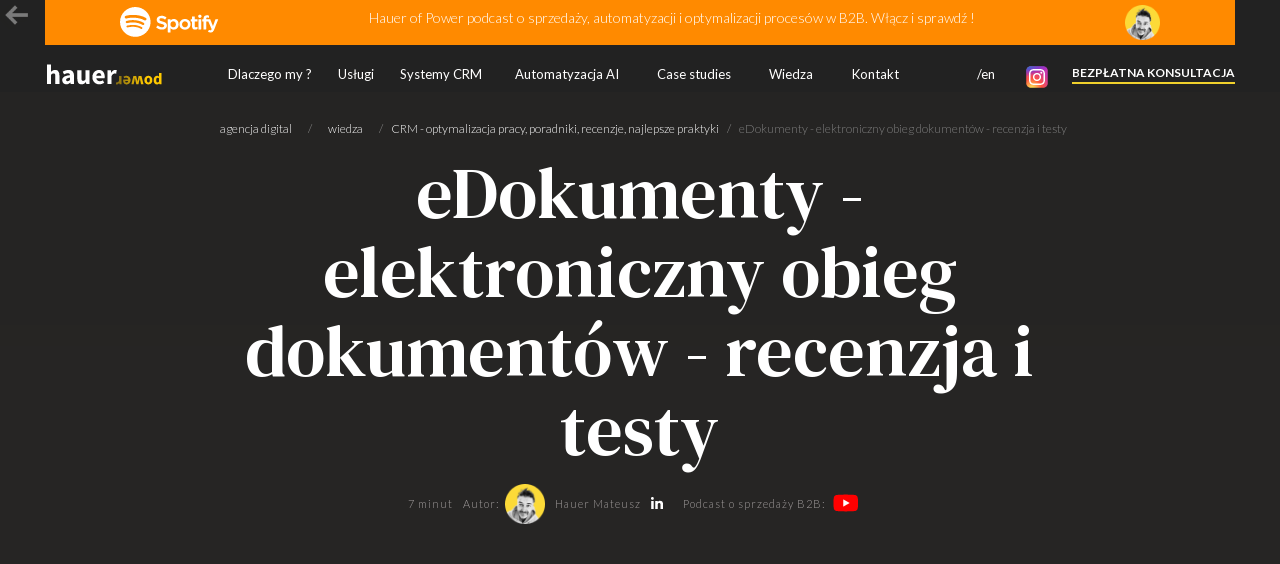

--- FILE ---
content_type: text/html
request_url: https://www.hauerpower.com/blog/edokumenty-porownanie-test-systemu
body_size: 15905
content:
<!DOCTYPE html><!-- Last Published: Fri Nov 21 2025 12:01:55 GMT+0000 (Coordinated Universal Time) --><html data-wf-domain="www.hauerpower.com" data-wf-page="65822c2cdd01623b396f2f0d" data-wf-site="5fc789b1d6e4cd803b5cdf2e" lang="pl" data-wf-collection="65822c2cdd01623b396f2e89" data-wf-item-slug="edokumenty-porownanie-test-systemu"><head><meta charset="utf-8"/><title>eDokumenty - opinie, test i porównanie systemu</title><meta content="Porównanie, opinie i test eDokumenty - system obiegu dokumentów. Który system wybrać i dlaczego ? Plusy i minusy rozwiązań" name="description"/><meta content="width=device-width, initial-scale=1" name="viewport"/><meta content="N_PCE8Facklx9FNxpU3xrV6Qx_tMcWwdxYeOtkD32t8" name="google-site-verification"/><link href="https://cdn.prod.website-files.com/5fc789b1d6e4cd803b5cdf2e/css/hp2020.webflow.shared.633953df4.min.css" rel="stylesheet" type="text/css"/><link href="https://fonts.googleapis.com" rel="preconnect"/><link href="https://fonts.gstatic.com" rel="preconnect" crossorigin="anonymous"/><script src="https://ajax.googleapis.com/ajax/libs/webfont/1.6.26/webfont.js" type="text/javascript"></script><script type="text/javascript">WebFont.load({  google: {    families: ["Lato:100,100italic,300,300italic,400,400italic,700,700italic,900,900italic","DM Serif Text:regular"]  }});</script><script type="text/javascript">!function(o,c){var n=c.documentElement,t=" w-mod-";n.className+=t+"js",("ontouchstart"in o||o.DocumentTouch&&c instanceof DocumentTouch)&&(n.className+=t+"touch")}(window,document);</script><link href="https://cdn.prod.website-files.com/5fc789b1d6e4cd803b5cdf2e/60942bb71543789c424eabf5_hauerpower-projektowanie-stron.png" rel="shortcut icon" type="image/x-icon"/><link href="https://cdn.prod.website-files.com/5fc789b1d6e4cd803b5cdf2e/60942c342d21d334d760b34f_hp.png" rel="apple-touch-icon"/><link href="https://www.hauerpower.com/blog/edokumenty-porownanie-test-systemu" rel="canonical"/><script src="https://www.google.com/recaptcha/api.js" type="text/javascript"></script><!-- Google Tag Manager -->
<script>(function(w,d,s,l,i){w[l]=w[l]||[];w[l].push({'gtm.start':
new Date().getTime(),event:'gtm.js'});var f=d.getElementsByTagName(s)[0],
j=d.createElement(s),dl=l!='dataLayer'?'&l='+l:'';j.async=true;j.src=
'https://www.googletagmanager.com/gtm.js?id='+i+dl;f.parentNode.insertBefore(j,f);
})(window,document,'script','dataLayer','GTM-5F63HVH');</script>
<!-- End Google Tag Manager -->

<script type="text/javascript">
!function(){"use strict";!function(e,t){var n=e.amplitude||{_q:[],_iq:{}};if(n.invoked)e.console&&console.error&&console.error("Amplitude snippet has been loaded.");else{var r=function(e,t){e.prototype[t]=function(){return this._q.push({name:t,args:Array.prototype.slice.call(arguments,0)}),this}},s=function(e,t,n){return function(r){e._q.push({name:t,args:Array.prototype.slice.call(n,0),resolve:r})}},o=function(e,t,n){e[t]=function(){if(n)return{promise:new Promise(s(e,t,Array.prototype.slice.call(arguments)))}}},i=function(e){for(var t=0;t<m.length;t++)o(e,m[t],!1);for(var n=0;n<g.length;n++)o(e,g[n],!0)};n.invoked=!0;var u=t.createElement("script");u.type="text/javascript",u.integrity="sha384-x0ik2D45ZDEEEpYpEuDpmj05fY91P7EOZkgdKmq4dKL/ZAVcufJ+nULFtGn0HIZE",u.crossOrigin="anonymous",u.async=!0,u.src="https://cdn.amplitude.com/libs/analytics-browser-2.0.0-min.js.gz",u.onload=function(){e.amplitude.runQueuedFunctions||console.log("[Amplitude] Error: could not load SDK")};var a=t.getElementsByTagName("script")[0];a.parentNode.insertBefore(u,a);for(var c=function(){return this._q=[],this},p=["add","append","clearAll","prepend","set","setOnce","unset","preInsert","postInsert","remove","getUserProperties"],l=0;l<p.length;l++)r(c,p[l]);n.Identify=c;for(var d=function(){return this._q=[],this},f=["getEventProperties","setProductId","setQuantity","setPrice","setRevenue","setRevenueType","setEventProperties"],v=0;v<f.length;v++)r(d,f[v]);n.Revenue=d;var m=["getDeviceId","setDeviceId","getSessionId","setSessionId","getUserId","setUserId","setOptOut","setTransport","reset","extendSession"],g=["init","add","remove","track","logEvent","identify","groupIdentify","setGroup","revenue","flush"];i(n),n.createInstance=function(e){return n._iq[e]={_q:[]},i(n._iq[e]),n._iq[e]},e.amplitude=n}}(window,document)}();

amplitude.init('417920805c6715706899b5a88be83fdd');
</script>
<meta name="msvalidate.01" content="1FACD260AC5E7C8F62CAF03EAE15225B" /><script type="application/ld+json">
{
  "@context": "https://schema.org",
  "@type": "BlogPosting",
  "headline": "eDokumenty - elektroniczny obieg dokumentów - recenzja i testy",
  "description": "Porównanie, opinie i test eDokumenty - system obiegu dokumentów. Który system wybrać i dlaczego ? Plusy i minusy rozwiązań",
  "author": {
  "@type": "Person",
    "name": "Hauer Mateusz",
    "image": {
      "@type": "ImageObject",
      "url": "https://cdn.prod.website-files.com/5fc789b1d6e4cd803b5cdf2e/67d99f51b39035f9e5842b44_hauer-mateusz.png"
    }
  },
  "datePublished": "Feb 21, 2025",
  "dateModified": "Feb 21, 2025",
  "image": "https://cdn.prod.website-files.com/5fc789b1c6ee1591c57640a3/649fe1d68cd0c1375af34b05_edokumenty-porownanie-powercrm.jpg",
  "mainEntityOfPage": {
    "@type": "WebPage",
    "@id": "edokumenty-porownanie-test-systemu"
  }
}
</script></head><body class="body-6"><div data-w-id="e475ac92-1fbc-b04b-718c-135f083ac32e" class="navigation"><a href="https://open.spotify.com/show/39YirzAP63AT0TDWHSn2TJ?si=CJx7jz8AS9urDYvUfqr7uA&amp;nd=1&amp;dlsi=103763bafc294c98" target="_blank" class="link-block-15 w-inline-block"><div class="div-block-165"><img src="https://cdn.prod.website-files.com/5fc789b1d6e4cd803b5cdf2e/6891f3bc54fd5a33c413404f_spotify-hauerpower.svg" loading="lazy" width="100" alt="" class="image-48"/><p class="paragraph-34">Hauer of Power podcast o sprzedaży, automatyzacji i optymalizacji procesów w B2B. Włącz i sprawdź !</p><img src="https://cdn.prod.website-files.com/5fc789b1d6e4cd803b5cdf2e/67d99f51b39035f9e5842b44_hauer-mateusz.png" loading="lazy" width="35" alt=""/></div></a><div class="div-block-166"><a title="hauerpower" href="https://www.hauerpower.com" class="logohp w-inline-block"><img src="https://cdn.prod.website-files.com/5fc789b1d6e4cd803b5cdf2e/650490ade48715c9bfd6a27c_hauerpower.svg" loading="lazy" width="118" alt="hauerpower agencja digital" class="image-32"/></a><div class="div-block-105 w-clearfix"><ul role="list" class="list-7"><li data-w-id="be453162-d9cf-3650-c8a5-6ec1e18d76b2" class="parent-menu-item listamenu"><a href="/dlaczego-my" data-w-id="be453162-d9cf-3650-c8a5-6ec1e18d76b3" class="l1">Dlaczego my ?</a></li><li data-w-id="be453162-d9cf-3650-c8a5-6ec1e18d7687" class="parent-menu-item listamenu"><a href="#" class="l1">Usługi</a><aside class="div-block-108 submenu-wrap vison"><div class="div-block-110"><ul role="list" class="submenu"><li class="list-item-9"><a href="/projektowanie-stron-internetowych" class="list-item-8">Projektowanie UX/UI</a></li><li class="list-item-9"><a href="/strony-internetowe" class="list-item-8">Strony internetowe</a></li><li class="list-item-9"><a href="/dedykowane-rozwiazania-wordpress" class="list-item-8">Dedykowane rozwiązania Wordpress</a></li><li class="list-item-9"><a href="/tworzenie-i-projektowanie-portali-internetowych" class="list-item-8">Tworzenie portali internetowych</a></li><li class="list-item-9"><a href="/rozwiazania-ecommerce-tworzenie-sklepow" class="list-item-8">Rozwiązania e-commerce</a></li><li class="list-item-9"><a href="/analityka-internetowa" class="list-item-8">Analityka internetowa</a></li></ul></div></aside></li><li data-w-id="be453162-d9cf-3650-c8a5-6ec1e18d76cd" class="parent-menu-item listamenu"><a href="#" class="l1">Systemy CRM</a><section class="div-block-108 submenu-wrap"><div class="div-block-110"><ul role="list" class="submenu"><li class="list-item-9"><a href="/systemy-crm-oprogramowanie-dla-firm" class="list-item-8">Systemy CRM dla firm</a></li><li class="list-item-9"><a href="/moduly-systemu-crm-poznaj-mozliwosci" class="list-item-8">Moduły</a></li><li class="list-item-9"><a href="https://www.hauerpower.com/kategoria/wszystko-o-crm" class="list-item-8">Wiedza</a></li><li class="list-item-9"><a href="https://www.hauerpower.com/case-studies#wdrozenia-systemow-crm" class="list-item-8">Case studies</a></li></ul></div></section></li><li class="listamenu"><a href="/automatyzacja" class="l1">Automatyzacja AI</a></li><li class="listamenu"><a href="/case-studies" class="l1">Case studies</a></li><li class="listamenu"><a href="/blog" class="l1">Wiedza</a></li><li class="listamenu"><a href="/kontakt" class="l1">Kontakt</a></li><li class="listamenu enw"><a href="/en/agency-digital" class="l1">/en</a></li></ul></div><a href="https://www.instagram.com/mat.hauer/" target="_blank" class="w-inline-block"><img src="https://cdn.prod.website-files.com/5fc789b1d6e4cd803b5cdf2e/68bb01d3f78825a0783d577c_hauerpower-instagram.svg" loading="lazy" width="22" alt="hauerpower"/></a><a href="https://www.hauerpower.com/kontakt#konsultacja" class="link-block btctmenu w-inline-block"><div class="link-text linkborder bkonsultacja">Bezpłatna konsultacja</div></a><div id="w-node-e475ac92-1fbc-b04b-718c-135f083ac332-083ac32e" data-w-id="e475ac92-1fbc-b04b-718c-135f083ac332" class="hamburger-menu"><div class="menu-bar top-bar"></div><div class="menu-bar bottom-bar"></div></div></div></div><div class="menu-container"><div class="div-block-111"><div class="text-block-2">Warto przeczytać :</div></div><div class="div-block-105apla w-clearfix"><ul role="list" class="listapla-desktop"><li class="listamenu l1first"><a href="/agencja-interaktywna-krakow" class="l2">Agencja interaktywna</a></li><li class="listamenu"><a href="https://www.hauerpower.com/blog/jak-zrobic-strone-na-wordpress" class="l2">Jak zrobić stronę na wordpress ?</a></li><li class="listamenu ostatnia-apla"><a href="https://www.hauerpower.com/blog/popularne-strony-wordpress" class="l2">Popularne strony na wordpress</a></li><li class="listamenu ostatnia-apla"><a href="https://www.hauerpower.com/blog/co-to-jest-cta-jak-zaprojektowac" class="l2">Jak stworzyć skuteczny CTA ?</a></li><li class="listamenu ostatnia-apla"><a href="https://www.hauerpower.com/en/agency-digital" class="l2">EN</a></li></ul><ul role="list" class="listapla"><li class="listamenu"><a href="/dlaczego-my" class="l2">Dlaczego my</a></li><li data-w-id="ecd3fe0e-f78f-1325-905c-7c0d333fe85a" class="parent-menu-item listamenu"><a href="#" class="l2 w-inline-block"><img src="https://cdn.prod.website-files.com/5fc789b1d6e4cd803b5cdf2e/636b6b0529ebd65a25ad29c0_expand_more_FILL0_wght400_GRAD0_opsz48.svg" loading="lazy" alt="" class="menu-arrow"/><div>Usługi</div></a><div class="div-block-108apla"><div class="div-block-110 bapla"><ul role="list" class="submenu"><li class="list-item-9"><a href="/projektowanie-stron-internetowych" class="list-item-8">Projektowanie UX/UI</a></li><li class="list-item-9"><a href="/strony-internetowe" class="list-item-8">Strony internetowe</a></li><li class="list-item-9"><a href="/dedykowane-rozwiazania-wordpress" class="list-item-8">Dedykowane rozwiązania Wordpress</a></li><li class="list-item-9"><a href="/tworzenie-i-projektowanie-portali-internetowych" class="list-item-8">Tworzenie portali internetowych</a></li><li class="list-item-9"><a href="/rozwiazania-ecommerce-tworzenie-sklepow" class="list-item-8">Rozwiązania ecommerce</a></li><li class="list-item-9"><a href="/analityka-internetowa" class="list-item-8">Analityka internetowa</a></li></ul></div></div></li><li data-w-id="4a7093a9-ad7b-6af0-35a5-072cf3c33415" class="parent-menu-item listamenu"><a href="#" class="l2 w-inline-block"><img src="https://cdn.prod.website-files.com/5fc789b1d6e4cd803b5cdf2e/636b6b0529ebd65a25ad29c0_expand_more_FILL0_wght400_GRAD0_opsz48.svg" loading="lazy" alt="" class="menu-arrow"/><div>Systemy CRM</div></a><div class="div-block-108apla"><div class="div-block-110"><ul role="list" class="submenu"><li class="list-item-9"><a href="/systemy-crm-oprogramowanie-dla-firm" class="list-item-8">Systemy CRM dla firm</a></li><li class="list-item-9"><a href="/moduly-systemu-crm-poznaj-mozliwosci" class="list-item-8">Moduły podstawowe i dodatkowe CRM</a></li><li class="list-item-9"><a href="https://www.hauerpower.com/kategoria/wszystko-o-crm" class="list-item-8">Wiedza</a></li><li class="list-item-9"><a href="https://www.hauerpower.com/case-studies#wdrozenia-systemow-crm" class="list-item-8">Case studies</a></li></ul></div></div></li><li class="listamenu"><a href="/automatyzacja" class="l2">Automatyzacja</a></li><li class="listamenu"><a href="/case-studies" class="l2">Case studies</a></li><li class="listamenu"><a href="/blog" class="l2">Wiedza</a></li><li class="listamenu ostatnia-apla"><a href="/kontakt" class="l2">Kontakt</a></li><li class="listamenu"><a href="https://www.hauerpower.com/en/agency-digital" class="l2">EN</a></li></ul></div></div><div id="progress-bar" class="progress-bar"></div><div class="div-block-7"><a href="/kategoria/wszystko-o-crm" class="link-block-3 w-inline-block"><img src="https://cdn.prod.website-files.com/5fc789b1d6e4cd803b5cdf2e/60a7c6da2bd8e00966be0090_sb.png" loading="lazy" width="30" alt="powrot do bloga" class="image-7"/></a></div><div class="section"><div class="container wpsrwn"><div class="blog-text-wrap centered"><div class="div-block-112"><div class="text-block-3"><a href="/blog" class="link-18">agencja digital</a></div><div class="text-block-3">/</div><div class="text-block-3"><a href="/blog" class="link-19">wiedza</a></div><div class="text-block-3">/</div><a href="/kategoria/wszystko-o-crm" class="link-16">CRM - optymalizacja pracy, poradniki, recenzje, najlepsze praktyki</a><div class="text-block-3">/</div><div class="text-block-4">eDokumenty - elektroniczny obieg dokumentów - recenzja i testy</div></div><h1 class="blog-post-title">eDokumenty - elektroniczny obieg dokumentów - recenzja i testy</h1><div class="blog-author-container"><div time-to-read="" class="blog-post-author bpa2">Minuty</div><div class="blog-post-author">Autor:</div><img src="https://cdn.prod.website-files.com/5fc789b1d6e4cd803b5cdf2e/67d99f51b39035f9e5842b44_hauer-mateusz.png" loading="lazy" width="40" alt="" class="image-46"/><div class="blog-post-author bpa2">Hauer Mateusz</div><a title="Hauer Mateusz" href="https://www.linkedin.com/in/hauermateusz/" target="_blank" class="w-inline-block"><img src="https://cdn.prod.website-files.com/5fc789b1d6e4cd803b5cdf2e/65414fcb41d62047705baaf3_linkedin-hauer-mateusz.svg" loading="lazy" alt="Hauer Mateusz LinkedIn" width="12" class="image-30"/></a><div class="blog-post-author bp33">Podcast o sprzedaży B2B: </div><a title="Hauer Mateusz" href="https://www.youtube.com/@MatHauer" target="_blank" class="w-inline-block"><img src="https://cdn.prod.website-files.com/5fc789b1d6e4cd803b5cdf2e/68dac0d2e07be83b6cd73bf0_hauer-mateusz-youtube.svg" loading="lazy" alt="Hauer Mateusz LinkedIn" width="30" class="image-30"/></a></div></div><div class="image-wrap"><img alt="eDokumenty - elektroniczny obieg dokumentów - recenzja i testy" src="https://cdn.prod.website-files.com/5fc789b1c6ee1591c57640a3/649fe1d68cd0c1375af34b05_edokumenty-porownanie-powercrm.jpg" class="blog-post-image"/><div id="spis-tresci" class="div-block-163"><div class="rich-text-block w-dyn-bind-empty w-richtext"></div></div></div><div read-text="" class="blog-post-wrap"><div stylee="" class="blog-post-rich-text cmsclass w-richtext"><h2>eDokumenty - system obiegu dokumentów CRM porównanie z PowerCRM</h2><p>‍</p><p>Zobacz który system CRM rozwiąże problemy w Twojej firmie i sprawdzi się lnajepiej do codziennej pracy. W artykule pokazujemy mocne i słabe strony systemu obiegu dokumentów eDokumenty - obszary pracy tj. dostępne <a href="https://www.hauerpower.com/moduly-systemu-crm-poznaj-mozliwosci">moduły systemu CRM</a>, jakość i wygodę pracy od strony użytkownika i administratora.</p><p>‍</p><p>spis treści</p><ol start="" role="list"><li><a href="#system-obiegu-dokumentow-edokumenty-crm">edokumenty - system obiegu dokumentów</a></li><li><a href="#funkcje-mozliwosci-edokumenty-crm">możliwości systemu edokumenty</a></li><li><a href="#interfejs-edokumenty-crm">interfejs systemu edokumenty </a></li><li><a href="#przeglad-funkcji-systemu-obiegu-dokumentow-edokumenty">przegląd funkcji i struktury CRM edokumenty</a></li></ol><div class="w-embed"><a name="system-obiegu-dokumentow-edokumenty-crm"></a></div><h2>Edokumenty CRM czyli efektywna praca w firmie</h2><p>‍</p><figure style="max-width:1304pxpx" class="w-richtext-align-fullwidth w-richtext-figure-type-image"><div><img src="https://cdn.prod.website-files.com/5fc789b1c6ee1591c57640a3/6792756cb23ded3497336718_649fe89f08379c19103eabee_edokumenty-crm-porownanie.png" loading="lazy" alt=""/></div><figcaption>Edokumenty - system obiegu dokumentów</figcaption></figure><p>‍</p><h2>Co to jest eDokumenty?</h2><p><strong>eDokumenty</strong> to platforma do elektronicznego obiegu dokumentów (DMS) i automatyzacji procesów biznesowych (BPM), która wspomaga zarządzanie relacjami z klientami (CRM) oraz usprawnia współpracę zespołów (Groupware). System jest przeznaczony dla firm każdej wielkości, od małych przedsiębiorstw po duże korporacje. Jego głównym celem jest usprawnienie przepływu informacji, eliminacja papierowej dokumentacji i zwiększenie efektywności operacyjnej.</p><p>‍</p><h3>Jak sklasyfikować system CRM ?</h3><p>‍</p><p>System łączy w sobie kilka głównych funkcjonalności:</p><ol start="" role="list"><li>‍<strong>Zarządzanie obiegiem dokumentów</strong></li><li><strong>Budowanie relacji z Klientami</strong></li></ol><p>‍</p><p>eDokumenty to rozwiązanie dające funkcjonalności CRM oraz DMS.</p><div class="w-embed"><a name="funkcje-mozliwosci-edokumenty-crm"></a></div><h2>Możliwości i funkcjonalności systemu eDokumenty</h2><p>‍</p><p>Zgodnie z informacjami na stronie internetowej producenta systemu tj: Betasoft system posiada możliwości i funkcjonalności :</p><ol start="" role="list"><li>Budowanie relacji z Klientami</li><li>Elektroniczny obieg dokumentów</li><li>Zarządzanie zasobami</li><li>Praca grupowa oraz automatyzacja procesów</li><li>Klient pocztowy</li><li>Portal Klienta</li><li>Moduł kampanii mailingu do masowej wysyłki,</li><li>Raportowanie</li></ol><p>Ponadto system jest przygotowany i dopasowanych dla odpowiednich branż. Warto nadmienić że eDokumenty oferuje zdecydowanie większe możliwości niż te które znajdziemy na stronie internetowej. Poza standardowymi modułami możemy również wybrać opcję dodania modułów wg. naszych potrzeb.</p><p>‍</p><h2>Kluczowe funkcje programu</h2><p><strong>1. Elektroniczny obieg dokumentów (DMS)</strong><br/></p><p>Jedną z podstawowych funkcji programu jest elektroniczne zarządzanie dokumentacją. System umożliwia przechowywanie, katalogowanie i szybkie wyszukiwanie dokumentów w formie cyfrowej. Dzięki temu firma może ograniczyć koszty związane z drukowaniem i archiwizacją papierowych dokumentów.</p><p>W praktyce oznacza to, że dokumenty, takie jak faktury, umowy czy wnioski, mogą być przesyłane między działami firmy w formie elektronicznej, co przyspiesza procesy i eliminuje potrzebę fizycznego przekazywania papierów.</p><p><strong>2. Automatyzacja procesów biznesowych (BPM)</strong><br/></p><p>System pozwala na tworzenie i zarządzanie procesami biznesowymi, co znacznie usprawnia realizację codziennych zadań. Dzięki funkcji workflow można zautomatyzować takie procesy jak akceptacja faktur, obieg wniosków urlopowych czy zatwierdzanie zamówień. Procesy te można dostosować do specyficznych potrzeb firmy, co pozwala na pełną kontrolę nad przebiegiem pracy.</p><p><strong>3. CRM – Zarządzanie relacjami z klientami</strong><br/></p><p>Moduł CRM wspiera działania sprzedażowe i marketingowe, umożliwiając przechowywanie danych klientów, historii kontaktów i realizowanych transakcji. System automatycznie przypomina o terminach spotkań, zadaniach czy wysyłce ofert, co ułatwia utrzymywanie dobrych relacji z klientami i zwiększa skuteczność działań handlowych.</p><p><strong>4. Praca grupowa (Groupware)</strong><br/></p><p>Funkcja pracy grupowej wspomaga komunikację i współpracę między pracownikami, umożliwiając korzystanie z wspólnego kalendarza, zarządzanie zadaniami i prowadzenie dyskusji online. Dzięki temu zespół może efektywniej planować swoją pracę i szybciej reagować na pojawiające się wyzwania.</p><p><strong>5. Bezpieczeństwo danych</strong><br/></p><p>Bezpieczeństwo danych to jeden z kluczowych aspektów każdego systemu do zarządzania dokumentami. eDokumenty stosuje zaawansowane technologie szyfrowania, takie jak protokół SSL, które chronią przesyłane informacje. System regularnie wykonuje kopie zapasowe danych, co minimalizuje ryzyko ich utraty. Ponadto platforma jest zgodna z wymogami RODO, co gwarantuje ochronę danych osobowych klientów i pracowników.</p><p><strong>6. Integracje z innymi systemami</strong><br/></p><p>Program umożliwia integrację z popularnymi narzędziami biznesowymi, takimi jak systemy księgowe, platformy e-commerce, systemy ERP oraz narzędzia do zarządzania projektami. Dzięki temu dane są automatycznie synchronizowane między różnymi platformami, co eliminuje konieczność ręcznego wprowadzania informacji i zmniejsza ryzyko błędów.</p><p><strong>7. Mobilność i dostępność w chmurze</strong><br/></p><p>Dzięki działaniu w chmurze, eDokumenty pozwalają na dostęp do systemu z dowolnego miejsca i urządzenia. Aplikacja mobilna, dostępna na systemy iOS i Android, umożliwia przeglądanie dokumentów, zarządzanie procesami i komunikację z zespołem nawet wtedy, gdy jesteś poza biurem.</p><p>‍</p><p>‍</p><p><strong>Zobacz nasze rozwiązania CRM</strong></p><p>‍</p><figure style="max-width:1338pxpx" class="w-richtext-align-fullwidth w-richtext-figure-type-image"><div><img src="https://cdn.prod.website-files.com/5fc789b1c6ee1591c57640a3/670dfd17d1842b78f2bd84db_6513685443684ca994cc64ee_6495f712619c537f4e3e91df_elastyczny-crm-dla-firm.png" loading="lazy" alt=""/></div><figcaption>edokumenty - elektroniczny obieg dokumentów vs POWERCRM</figcaption></figure><p>‍</p><p> Zobacz ofertę na dedykowane lub abonamentowe <a href="https://www.hauerpower.com/systemy-crm-oprogramowanie-dla-firm">systemy CRM dla firm</a></p><p>‍</p><p>‍</p><div class="w-embed"><a name="interfejs-edokumenty-crm"></a></div><h2>Interfejs, obsługa eDokumenty od strony użytkownika</h2><p>‍</p><p>Interfejs programu został zaprojektowany z myślą o prostocie i przejrzystości. Nawigacja jest intuicyjna, a układ menu logicznie uporządkowany, co ułatwia szybkie odnalezienie potrzebnych funkcji. Proces dodawania dokumentów, tworzenia workflow czy zarządzania zadaniami jest prosty i nie wymaga specjalistycznej wiedzy technicznej.</p><p>Warto jednak zaznaczyć, że dla nowych użytkowników pełne opanowanie wszystkich funkcji systemu może wymagać czasu, zwłaszcza w przypadku bardziej zaawansowanych opcji. Na szczęście producent oferuje szczegółową dokumentację oraz wsparcie techniczne, które ułatwia szybkie wdrożenie.</p><p>‍</p><p>System CRM przeszedł redesign warstwy UI i zyskał nowy wygląd w wersji 5 do której wprowadzono ponad 1000 zmian i udoskonaleń dla użytkowników.</p><p>‍</p><p><strong>Co zostało poprawione w interfejsie ?</strong></p><p>Nowy wygląd to przede wszystkim lepsza dostępność i użyteczność oraz nawigacja po systemie.</p><p>Poprawione zostały również : nowa kartoteka i sprawy Klienta, uproszczony wygląd email, wyszukiwarka.</p><p>‍</p><p>Zobacz również :</p><ol start="" role="list"><li><a href="https://www.hauerpower.com/blog/bitrix24-porownanie-i-test-systemu">Bitrix24 porównanie i test systemu</a></li><li><a href="https://www.hauerpower.com/blog/jak-wdrozyc-crm-w-firmie">Jak wdrożyć CRM w firmie</a></li><li><a href="https://www.hauerpower.com/blog/ranking-i-porownanie-najlepszych-systemow-crm">Ranking systemów CRM</a></li><li><a href="https://www.hauerpower.com/blog/firmao-crm-test-i-porownanie">Firmao</a> - porównanie systemu</li><li><a href="https://www.hauerpower.com/blog/livespace-porownanie-systemy">Livespace</a> - test i recenzja</li></ol><p>‍</p><div class="w-embed"><a name="przeglad-funkcji-systemu-obiegu-dokumentow-edokumenty"></a></div><h3>Rozwiązania UX interfejsu eDokumenty</h3><p>‍</p><p>Pod względem użyteczności UX rozwiązania interfejsu miejscami nie umiemy odnaleźć się w panelu lub w sposób intuicyjny odnaleźć niezbędnych funkcjonalności. Całość procesu zamówienia pracuje w oparciu o okna tylu Lightbox otwierane nad głównym panelem.</p><p>‍</p><figure style="max-width:1350pxpx" class="w-richtext-align-fullwidth w-richtext-figure-type-image"><div><img src="https://cdn.prod.website-files.com/5fc789b1c6ee1591c57640a3/6792756cb23ded349733672f_64a2cc7ed2249c6450ae5ef0_definiowanie-struktury-w-edokumenty.jpeg" loading="lazy" alt=""/></div><figcaption>Dodatkowe funkcjonalności otwierane w lightbox</figcaption></figure><p>‍</p><p>Menu oraz brak auto zapisu dla wprowadzonych zmian jest z naszej strony dużym problemem, również rozmieszczenie ikon nawigacji i ich intuicyjność. W przypadku tego typu rozwiązań lepiej sprawdzi się ułożenie menu nawigacyjnego po prawej stronie z mniejszymi ikonami. </p><p>Sposób pracy systemu tj: otwierane okna nad głównym interfejsem również dobrze było by zastąpić czytelniejszym rozwiązaniem choćby z interfejsu Google Analitycs.</p><p>‍</p><p>Zobacz</p><ul role="list"><li><a href="https://www.hauerpower.com/blog/bezpieczne-przesylanie-plikow">bezpieczne przesyłanie plików w firmie</a></li><li><a href="https://www.hauerpower.com/blog/ranking-i-porownanie-najlepszych-systemow-crm">ranking CRM</a></li><li><a href="https://www.hauerpower.com/blog/crm-dla-handlowca-jak-skutecznie-go-wykorzystac">CRM dla handlowca</a></li></ul><p>‍</p><p>‍</p><figure style="max-width:1353pxpx" class="w-richtext-align-fullwidth w-richtext-figure-type-image"><div><img src="https://cdn.prod.website-files.com/5fc789b1c6ee1591c57640a3/6792756cb23ded349733671b_64a2cd17e75aa923276e3930_nawigacja-interfejsu-edokumenty.jpeg" loading="lazy" alt=""/></div><figcaption>Brak auto zapisu zbyt ciasny panel nawigacyjny</figcaption></figure><p>‍</p><figure style="max-width:1354pxpx" class="w-richtext-align-fullwidth w-richtext-figure-type-image"><div><img src="https://cdn.prod.website-files.com/5fc789b1c6ee1591c57640a3/6792756cb23ded3497336729_64a2cd3d41cf3b07ea4d2c3f_okna-lightbox-dla-edycji-danych-w-edokumenty.jpeg" loading="lazy" alt=""/></div><figcaption>Zagnieżdrzone submenu, brak hierarchii i oddzielenia części nawigacyjnej od edycyjnej</figcaption></figure><p>‍</p><figure style="max-width:1351pxpx" class="w-richtext-align-fullwidth w-richtext-figure-type-image"><div><img src="https://cdn.prod.website-files.com/5fc789b1c6ee1591c57640a3/6792756cb23ded349733672c_64a2cd6f5b9d6dd4d4350670_przykladowa-lista-uzytkownikow-w-crm-edokumenty.jpeg" loading="lazy" alt=""/></div><figcaption>Brak widocznego elementu pokazującego możliwość edycji rekordu w tym zmiana statusu kursora.</figcaption></figure><p>Aby wejść w edycję osoby należy kliknąć dwa razy w rekord w tabeli, jednak kursor nie wskazuje na możliwość wejścia w konkretny rekord (brak zmiany jego statusu).</p><p>‍</p><p><strong>Edycja użytkownika</strong></p><p>Brak wyraźnie oznaczonych CTA sugerujących edycję, pojawiają się one dopiero po najechaniu na pozycję np: Klienci - baza</p><p>‍</p><figure style="max-width:1288pxpx" class="w-richtext-align-fullwidth w-richtext-figure-type-image"><div><img src="https://cdn.prod.website-files.com/5fc789b1c6ee1591c57640a3/6792756cb23ded3497336711_64a2ce5a643f13e58ea3952d_edycja-danych-uzytkownika-edokumenty.jpeg" loading="lazy" alt=""/></div><figcaption>Brak CTA sugerujących edycję. </figcaption></figure><p>‍</p><p><strong>Polsko-angielski interfejs użytkownika</strong></p><p>Nie jest to duży problem jednak mimo włączenia wersji PL w dalszym ciągu mamy dostępne CTA i niektóre opisy w wersji anglojęzycznej.</p><p>‍</p><figure style="max-width:2582pxpx" class="w-richtext-align-fullwidth w-richtext-figure-type-image"><div><img src="https://cdn.prod.website-files.com/5fc789b1c6ee1591c57640a3/6792756cb23ded3497336741_64a2cf64cf29328d42bedbb0_polsko-angielski-interfejs-edokumenty.png" loading="lazy" alt=""/></div><figcaption>Interfejs zawierający polsko-angielskie menu</figcaption></figure><p>‍</p><p>‍</p><p>Zobacz</p><ul role="list"><li>‍<a href="https://www.hauerpower.com/blog/program-do-fakturowania-co-to-jest">program do fakturowania co to jest ?</a></li></ul><p>‍</p><h2>Szybki start - definiowanie struktury CRM edokumenty</h2><p>‍</p><p>Od strony konfiguracji budowania struktury systemu przy pierwszym logowaniu możemy wybrać i zdefiniować w jaki sposób chcemy pracować w systemie. Dostępne opcje również możemy skonfigurować lub edytować później klikając ikonę &#x27;quick start&#x27;.</p><p>‍</p><figure style="max-width:1244pxpx" class="w-richtext-align-fullwidth w-richtext-figure-type-image"><div><img src="https://cdn.prod.website-files.com/5fc789b1c6ee1591c57640a3/6792756cb23ded3497336726_64a2c8498b12e7dccad3156f_edokumenty-start1.png" loading="lazy" alt=""/></div><figcaption>edokumenty - konfiguracja systemu CRM</figcaption></figure><p>‍</p><figure style="max-width:1244pxpx" class="w-richtext-align-fullwidth w-richtext-figure-type-image"><div><img src="https://cdn.prod.website-files.com/5fc789b1c6ee1591c57640a3/6792756cb23ded3497336732_64a2c865e26f877df3dbd519_edokumenty-start2.png" loading="lazy" alt=""/></div><figcaption>edokumenty - utworzenie struktury firmy w systemie</figcaption></figure><p>‍</p><p>‍</p><p>‍</p><h2>Zalety i wady programu eDokumenty</h2><p><strong>✅ Zalety:</strong></p><p>• Kompleksowe funkcje zarządzania dokumentami i procesami biznesowymi.</p><p>• Możliwość automatyzacji wielu codziennych zadań.</p><p>• Integracja z innymi systemami biznesowymi.</p><p>• Wysoki poziom bezpieczeństwa danych i zgodność z RODO.</p><p>• Mobilność i dostępność w chmurze.</p><p>• Intuicyjny interfejs i łatwość obsługi.</p><p><strong>❌ Wady:</strong></p><p>• Pełne opanowanie wszystkich funkcji może wymagać czasu.</p><p>• Brak niektórych zaawansowanych opcji w wersji mobilnej.</p><p>• Mieszane języki w interfejsie mogą wpływać na spójność użytkowania.</p><p>‍</p><p>‍</p><h2>Opinie użytkowników</h2><p>Użytkownicy chwalą system za jego wszechstronność i możliwość dostosowania do specyficznych potrzeb firmy. Szczególnie doceniana jest automatyzacja procesów, która pozwala zaoszczędzić czas i zwiększa efektywność pracy. Firmy korzystające z programu zauważają także poprawę w zakresie komunikacji wewnętrznej oraz szybszy przepływ informacji między działami.<br/></p><p>Niektórzy użytkownicy zwracają jednak uwagę na konieczność nauki obsługi bardziej zaawansowanych funkcji oraz potrzebę dalszego usprawnienia interfejsu, zwłaszcza w zakresie spójności językowej.</p><p>‍</p><h2>Dla kogo jest to program ?<br/></h2><p>Program eDokumenty sprawdzi się w każdej firmie, która chce usprawnić obieg dokumentów, zautomatyzować procesy biznesowe i poprawić komunikację wewnętrzną. Narzędzie jest odpowiednie zarówno dla małych i średnich przedsiębiorstw, jak i dużych korporacji działających w różnych branżach, takich jak handel, usługi, produkcja czy administracja publiczna.</p><p>‍</p><p><strong>Podsumowanie</strong></p><p>To nowoczesne narzędzie, które znacząco ułatwia zarządzanie dokumentami i procesami w firmie. Dzięki automatyzacji wielu codziennych zadań pozwala oszczędzać czas, minimalizować ryzyko błędów i zwiększać efektywność pracy. Intuicyjny interfejs, szeroki zakres funkcji oraz możliwość integracji z innymi systemami sprawiają, że program jest wartościowym wsparciem dla każdej firmy dążącej do cyfryzacji i optymalizacji swoich procesów.</p><p>Chociaż pełne opanowanie wszystkich funkcji może wymagać czasu, to korzyści płynące z jego stosowania w pełni rekompensują ten wysiłek. Jeśli szukasz narzędzia, które pomoże Ci uporządkować dokumenty, usprawnić obieg informacji i zautomatyzować kluczowe procesy to rozwiązanie, które warto wziąć pod uwagę.</p></div></div></div></div><div class="section wprowniez"><div class="container wpsrwn"><h2 class="heading-2 podobne">Zobacz również<br/></h2><div class="w-dyn-list"><div role="list" class="blog-grid no-bottom-margin w-dyn-items"><div role="listitem" class="w-dyn-item"><a href="/blog/najlepsze-programy-do-faktur-ranking" class="blog-post-container w-inline-block"><img src="https://cdn.prod.website-files.com/5fc789b1c6ee1591c57640a3/6914ee6d5b89df1720a32dfd_programy-do-faktur.jpg" alt="" sizes="100vw" srcset="https://cdn.prod.website-files.com/5fc789b1c6ee1591c57640a3/6914ee6d5b89df1720a32dfd_programy-do-faktur-p-500.jpg 500w, https://cdn.prod.website-files.com/5fc789b1c6ee1591c57640a3/6914ee6d5b89df1720a32dfd_programy-do-faktur.jpg 780w" class="blog-image"/><div class="blog-title">Najlepsze programy do faktur. Ranking 2026 [Porównanie i test]</div><div class="blog-summary">Fakturowanie to temat, który nie budzi entuzjazmu większości przedsiębiorców – a powinien. Bo właściwy program do faktur może zaoszczędzić Ci dziesiątki godzin miesięcznie i uchronić przed bolesnym chaosem w rozliczeniach. W tym rankingu sprawdzam 12 najpopularniejszych rozwiązań dostępnych na polskim rynku i pokazuję, które naprawdę warto wziąć pod uwagę przed nadejściem obowiązkowego KSeF w 2026 roku.</div></a></div><div role="listitem" class="w-dyn-item"><a href="/blog/polski-crm-wybor-systemu-z-polskim-wsparciem-w-2025" class="blog-post-container w-inline-block"><img src="https://cdn.prod.website-files.com/5fc789b1c6ee1591c57640a3/68f240697c91c910ddb5a719_polski-crm-z-polskim-wsparciem.jpg" alt="" sizes="100vw" srcset="https://cdn.prod.website-files.com/5fc789b1c6ee1591c57640a3/68f240697c91c910ddb5a719_polski-crm-z-polskim-wsparciem-p-500.jpg 500w, https://cdn.prod.website-files.com/5fc789b1c6ee1591c57640a3/68f240697c91c910ddb5a719_polski-crm-z-polskim-wsparciem.jpg 780w" class="blog-image"/><div class="blog-title">Polski CRM: Wybór systemu z polskim wsparciem w 2025 roku</div><div class="blog-summary">Firmy coraz częściej rezygnują z globalnych CRM-ów na rzecz rozwiązań tworzonych w Polsce. Powód jest prosty lokalne systemy lepiej rozumieją realia sprzedaży B2B, mają wsparcie w języku polskim i integrują się z narzędziami, z których korzystają rodzime zespoły. W tym artykule przyglądamy się, dlaczego CRM z polskim wsparciem staje się coraz częściej naturalnym wyborem dla firm, które chcą nie tylko wdrożyć narzędzie, ale naprawdę usprawnić procesy sprzedażowe.</div></a></div><div role="listitem" class="w-dyn-item"><a href="/blog/tani-crm-czy-warto-wdrozyc" class="blog-post-container w-inline-block"><img src="https://cdn.prod.website-files.com/5fc789b1c6ee1591c57640a3/68f2346442f9aa29d6fe038f_tani-crm-czy-warto-wdrazac.jpg" alt="" sizes="100vw" srcset="https://cdn.prod.website-files.com/5fc789b1c6ee1591c57640a3/68f2346442f9aa29d6fe038f_tani-crm-czy-warto-wdrazac-p-500.jpg 500w, https://cdn.prod.website-files.com/5fc789b1c6ee1591c57640a3/68f2346442f9aa29d6fe038f_tani-crm-czy-warto-wdrazac.jpg 780w" class="blog-image"/><div class="blog-title">Tani CRM czy warto? Ukryte koszty i ROI 2025</div><div class="blog-summary">Cy tani CRM rzeczywiście przynosi korzyści, które widzę w moich projektach wdrożeniowych, czy oszczędności na licencjach mogą kosztować firmę więcej niż profesjonalna implementacja ?</div></a></div></div></div></div></div><div class="section black szare"><div class="container"><div class="simmetric-grid"><div class="column text"><h2 class="h2-white">Jesteś gotowy na POWER ?</h2><div class="white-text">Potrzebujesz świeżego spojrzenia ?<br/>‍<br/>Rozwiń i zaangażuj użytkowników. <br/>Usprawnij obsługę procesów sprzedaży oraz doświadczenia Klientów.<br/>‍<br/><strong>Uwolnij z nami swój  potencjał cyfrowy</strong>‍</div><a href="/kontakt" class="link-block w-inline-block"><div class="link-text linkborder">porozmawiajmy</div></a></div><div class="column image"><img src="https://cdn.prod.website-files.com/5fc789b1d6e4cd803b5cdf2e/6919de9c8db2cf6fcdb6e993_hauerpower-wspolpraca-b2b.jpg" loading="lazy" sizes="(max-width: 767px) 100vw, 500px" alt="agencja digital hauerpower rozwiazania dla b2b" width="500" srcset="https://cdn.prod.website-files.com/5fc789b1d6e4cd803b5cdf2e/6919de9c8db2cf6fcdb6e993_hauerpower-wspolpraca-b2b-p-500.jpg 500w, https://cdn.prod.website-files.com/5fc789b1d6e4cd803b5cdf2e/6919de9c8db2cf6fcdb6e993_hauerpower-wspolpraca-b2b.jpg 749w" class="image-6"/></div></div></div></div><div class="section footer szare"><div class="footer-links lfp"><a href="/dlaczego-my" class="footer-link-block first-link w-inline-block"><div class="footer-text">Dlaczego Hauerpower ?</div><div class="footer-link-underline-wrap"><div class="footer-link-underline"></div><div class="link-number">01</div></div></a><a href="/blog" class="footer-link-block w-inline-block"><div class="footer-text">Baza wiedzy</div><div class="footer-link-underline-wrap"><div class="footer-link-underline"></div><div class="link-number">02</div></div></a><a href="/systemy-crm-oprogramowanie-dla-firm" class="footer-link-block w-inline-block"><div class="footer-text">CRM dla firm<br/></div><div class="footer-link-underline-wrap"><div class="footer-link-underline"></div><div class="link-number">04</div></div></a><a href="/case-studies" class="footer-link-block w-inline-block"><div class="footer-text">Case study</div><div class="footer-link-underline-wrap"><div class="footer-link-underline"></div><div class="link-number">03</div></div></a><a href="/kontakt" class="footer-link-block w-inline-block"><div class="footer-text">Kontakt<br/></div><div class="footer-link-underline-wrap"><div class="footer-link-underline"></div><div class="link-number">04</div></div></a></div><div class="div-block-8 lfp"><div class="div-block-9 lsstopka"><h3 class="heading hstyl2 styla">Agencja Hauerpower</h3></div><div class="div-block-9 pdsoc"><a title="Facebook hauerpower" rel="nofollow" href="https://www.facebook.com/Hauerpowerstudio/" target="_blank" class="link-block-5 w-inline-block"><img src="https://cdn.prod.website-files.com/5fc789b1d6e4cd803b5cdf2e/60a821bb469300a9747efa69_fb.svg" loading="lazy" height="30" alt="portal developerski cluch" width="10" class="image-8"/></a><a title="zobacz hauerpower na instagramie" rel="nofollow" href="https://www.instagram.com/mat.hauer/" target="_blank" class="link-block-5 w-inline-block"><img src="https://cdn.prod.website-files.com/5fc789b1d6e4cd803b5cdf2e/60a82141333d9d40bf725e71_ig.svg" loading="lazy" height="30" alt="portal developerski cluch" class="image-8"/></a><a title="agencja hauerpower na medium" rel="nofollow" href="https://hauerpower.medium.com" target="_blank" class="link-block-5 w-inline-block"><img src="https://cdn.prod.website-files.com/5fc789b1d6e4cd803b5cdf2e/60a82018de611b589c699a0e_medium.svg" loading="lazy" height="30" alt="portal developerski cluch" class="image-8"/></a></div><div><a href="https://clutch.co/profile/hauerpower" target="_blank" class="link-block-14 w-inline-block"><img src="https://cdn.prod.website-files.com/5fc789b1d6e4cd803b5cdf2e/6543a4d299178cd5ef8971d2_clutch-hauerpower.svg" loading="lazy" width="75" alt="" class="image-31"/></a><a href="https://pl.linkedin.com/company/hauerpower" target="_blank" class="link-block-14 w-inline-block"><img src="https://cdn.prod.website-files.com/5fc789b1d6e4cd803b5cdf2e/65414fcb41d62047705baaf3_linkedin-hauer-mateusz.svg" loading="lazy" width="20" alt="" class="image-31"/></a><a href="https://dribbble.com/hauerpower" target="_blank" class="link-block-14 w-inline-block"><img src="https://cdn.prod.website-files.com/5fc789b1d6e4cd803b5cdf2e/6543a3cc761230221bfc2f8d_hauerpower-dribbble.svg" loading="lazy" width="20" alt="" class="image-31"/></a></div></div><div class="columns-2 w-row"><div class="column-4 w-col w-col-3"><p class="paragraph-8">Agencja digital Hauerpower sp z o.o.<br/>31-408 Kraków, Al. 29 Listopada 85<br/>NIP 945-225-31-35        <br/><br/>‍<br/>Copyrights 2010-2025<a href="/tworzenie-stron-internetowych">‍</a></p></div><div class="column-5 w-col w-col-3"><ul role="list" class="list-2 w-list-unstyled"><li class="list-item-2"><a href="/tworzenie-stron-wordpress" class="link-20">tworzenie stron wordpress</a></li><li class="list-item-2"><a href="/strony-internetowe" class="link-20">strony internetowe</a></li><li class="list-item-2"><a href="/tworzenie-stron-internetowych" class="link-20">tworzenie stron internetowych</a></li><li class="list-item-2"><a href="https://www.hauerpower.com/blog/pozycjonowanie-strony-wordpress" class="link-20">pozycjonowanie wordpress</a></li><li class="list-item-2"><a href="/aplikacje-mobilne-krakow" class="link-20">tworzenie aplikacji mobilnych</a></li><li class="list-item-2"><a href="/administracja-strona-internetowa-opieka-wordpress" class="link-20">opieka i administracja stroną wordpress</a></li><li class="list-item-2"><a href="/wsparcie-wordpress" class="link-20">wsparcie wordpress</a></li><li class="list-item-2"><a href="https://www.hauerpower.com/blog/co-to-jest-landing-page-wordpress" class="link-20">strony landingpage</a></li><li class="list-item-2"><a href="/szkolenia-kurs-wordpress" class="link-20">szkolenia i kursy wordpress</a></li><li class="list-item-2"><a href="https://www.hauerpower.com/strony-internetowe-katowice" class="link-20"> tworzenie stron katowice</a></li><li class="list-item-2"><a href="https://www.hauerpower.com/blog/tworzenie-stron-gdansk-poradnik" class="link-20"> tworzenie stron Gdańsk</a></li><li class="list-item-2"><a href="https://www.hauerpower.com/blog/tworzenie-stron-elementor-dlaczego-nie-warto" class="link-20"> tworzenie stron elementor</a></li></ul></div><div class="column-6 w-col w-col-3"><ul role="list" class="list-2 w-list-unstyled"><li class="list-item-2"><a href="/automatyzacja" class="link-20">automatyzacja dla firm</a></li><li class="list-item-2"><a href="/systemy-crm-oprogramowanie-dla-firm" class="link-20">systemy CRM dla firm</a></li><li class="list-item-2"><a href="/systemy-crm-dla-deweloperow" class="link-20">systemy CRM dla deweloperów</a></li><li class="list-item-2"><a href="https://www.hauerpower.com/blog/crm-dla-handlowca-jak-skutecznie-go-wykorzystac" class="link-20">CRM dla handlowca</a></li><li class="list-item-2"><a href="https://www.hauerpower.com/blog/jak-wybrac-crm-dla-malej-firmy" class="link-20">CRM dla dla małej firmy</a></li><li class="list-item-2"><a href="https://www.hauerpower.com/blog/ranking-i-porownanie-najlepszych-systemow-crm" class="link-20">ranking CRM 2025</a></li><li class="list-item-2"><a href="https://www.hauerpower.com/blog/audyt-seo-strony-internetowej-i-pozycjonowanie" class="link-20">audyt SEO</a></li><li class="list-item-2"><a href="https://www.hauerpower.com/blog/ile-kosztuje-strona-internetowa" class="link-20">ile kosztuje strona internetowa ?</a></li><li class="list-item-2"><a href="https://www.hauerpower.com/opinie" class="link-20">hauerpower opinie</a></li><li class="list-item-2"><a href="https://www.hauerpower.com/blog/czym-jest-wyszukiwanie-glosowe-voice-search" class="link-20">co to jest wyszukiwanie głosowe</a></li><li class="list-item-2"><a href="/agencja-interaktywna-krakow" class="link-20">agencja interaktywna Kraków</a></li><li class="list-item-2"><a href="https://www.hauerpower.com/blog/marketing-co-to-jest-i-czym-jest" class="link-20">co to jest marketing ?</a></li></ul></div><div class="column-9 w-col w-col-3"><ul role="list" class="list-2 w-list-unstyled"><li class="list-item-2"><a href="/sklepy-internetowe-krakow" class="link-20">sklepy internetowe Kraków</a></li><li class="list-item-2"><a href="/tworzenie-stron-krakow" class="link-20">strony internetowe Kraków</a></li><li class="list-item-2"><a href="/strony-internetowe-rzeszow" class="link-20">strony internetowe Rzeszów</a></li><li class="list-item-2"><a href="/strony-internetowe-warszawa" class="link-20">strony internetowe Warszawa</a></li><li class="list-item-2"><a href="/strony-internetowe-gdynia-cennik" class="link-20">strony internetowe Gdynia</a></li><li class="list-item-2"><a href="/strony-internetowe-poznan" class="link-20">strony internetowe Poznań</a></li><li class="list-item-2"><a href="/strony-internetowe-lodz" class="link-20">strony internetowe Łódź</a></li><li class="list-item-2"><a href="/strony-internetowe-wroclaw" class="link-20">strony internetowe Wrocław</a></li><li class="list-item-2"><a href="/strony-internetowe-dla-prawnikow" class="link-20">strony internetowe dla prawników</a></li><li class="list-item-2"><a href="/strony-internetowe-dla-deweloperow" class="link-20">strony internetowe dla deweloperów</a></li><li class="list-item-2"><a href="/strony-internetowe-dla-hoteli" class="link-20">strony internetowe dla hoteli</a></li><li class="list-item-2"><a href="/tworzenie-i-projektowanie-portali-internetowych" class="link-20">tworzenie portali internetowych</a></li></ul></div></div></div><script src="https://d3e54v103j8qbb.cloudfront.net/js/jquery-3.5.1.min.dc5e7f18c8.js?site=5fc789b1d6e4cd803b5cdf2e" type="text/javascript" integrity="sha256-9/aliU8dGd2tb6OSsuzixeV4y/faTqgFtohetphbbj0=" crossorigin="anonymous"></script><script src="https://cdn.prod.website-files.com/5fc789b1d6e4cd803b5cdf2e/js/webflow.schunk.36b8fb49256177c8.js" type="text/javascript"></script><script src="https://cdn.prod.website-files.com/5fc789b1d6e4cd803b5cdf2e/js/webflow.schunk.dd440277c65a01a5.js" type="text/javascript"></script><script src="https://cdn.prod.website-files.com/5fc789b1d6e4cd803b5cdf2e/js/webflow.d5238d40.2fb2c23d102c615d.js" type="text/javascript"></script><script>
  // Funkcja, która nasłuchuje kliknięcia na przycisk akceptacji
  function setupConsentButtonListener() {
    const acceptButton = document.querySelector('.cky-btn.cky-btn-accept');

    if (acceptButton) {
      console.log('Przycisk akceptacji został znaleziony.');
      acceptButton.addEventListener('click', function() {
        console.log('Zgoda została zaakceptowana!');

        // Wysyłamy zdarzenie do GTM
        window.dataLayer = window.dataLayer || [];
        window.dataLayer.push({
          event: 'consent_update'
        });

        // Możesz załadować inne skrypty tutaj, jeśli jest to potrzebne
        // np. Google Tag Manager
      });
    } else {
      console.log('Czekam na przycisk akceptacji...');
    }
  }

  // Użycie MutationObserver do wykrywania zmian w DOM
  const observer = new MutationObserver(setupConsentButtonListener);
  
  // Rozpocznij obserwację na body (lub innym odpowiednim elemencie)
  observer.observe(document.body, { childList: true, subtree: true });

  // Sprawdź również od razu, czy przycisk już istnieje
  setupConsentButtonListener();
</script>
<script src="https://unpkg.com/@dotlottie/player-component@2.7.12/dist/dotlottie-player.mjs" type="module"></script>
<script>
  document.addEventListener("DOMContentLoaded", function() {
    // Obliczanie czasu czytania
    const textElements = document.querySelectorAll("[read-text]");
    const timeDisplay = document.querySelector("[time-to-read]");
    let totalWords = 0;
    
    textElements.forEach(element => {
      const text = element.innerText || element.textContent;
      const wordCount = text.split(/\s+/).filter(word => word).length;
      totalWords += wordCount;
    });

    const minutes = Math.ceil(totalWords / 200); // Średnio 200 słów na minutę
    let timeText;

    if (minutes === 1) {
      timeText = "minuta";
    } else if (minutes % 10 >= 2 && minutes % 10 <= 4 && (minutes % 100 < 10 || minutes % 100 >= 20)) {
      timeText = "minuty";
    } else {
      timeText = "minut";
    }

    if (timeDisplay) {
      timeDisplay.innerText = minutes + " " + timeText;
    }

    // Pasek postępu przy przewijaniu
    window.addEventListener('scroll', function() {
      const scrollTop = window.scrollY;
      const documentHeight = document.body.scrollHeight - window.innerHeight;
      const scrollPercent = (scrollTop / documentHeight) * 100;

      const progressBar = document.getElementById('progress-bar');
      if (progressBar) {
        progressBar.style.width = scrollPercent + '%';
      }
    });
    
    // Spis treści 
    // Znajdź spis treści i nagłówki H2 w treści artykułu
    let toc = document.getElementById('spis-tresci');
    let postContent = document.querySelector(".blog-post-wrap");

    if (!toc || !postContent) {
        console.log("Brak elementu #spis-tresci lub .blog-post-wrap - skrypt przerwany.");
        return;
    }

    let tocItems = toc.querySelectorAll("li");
    if (tocItems.length === 0) {
        console.log("Spis treści jest pusty - skrypt przerwany.");
        return;
    }

    let h2Headers = postContent.querySelectorAll("h2");
    console.log(`Znaleziono ${h2Headers.length} nagłówków H2 w treści artykułu.`);

    // Funkcja do tworzenia identyfikatora na podstawie tekstu
    const generateId = (text) => {
        let id = text.toLowerCase()
                     .replace(/ą/g, "a")
                     .replace(/ć/g, "c")
                     .replace(/ę/g, "e")
                     .replace(/ł/g, "l")
                     .replace(/ń/g, "n")
                     .replace(/ó/g, "o")
                     .replace(/ś/g, "s")
                     .replace(/ź/g, "z")
                     .replace(/ż/g, "z")
                     .replace(/\s+/g, '-') // Zastąpienie spacji myślnikami
                     .replace(/[^\w-]+/g, ''); // Usunięcie znaków specjalnych
        console.log(`Wygenerowano ID: ${id} dla nagłówka: ${text}`);
        return id;
    };

    h2Headers.forEach(h2 => {
        let id = generateId(h2.innerText);
        h2.id = id;
    });

    tocItems.forEach((item, index) => {
        if (h2Headers[index]) {
            let targetId = h2Headers[index].id;
            item.innerHTML = `<a href="#${targetId}">${item.innerText}</a>`;
            console.log(`Przypisano link do elementu spisu treści: ${item.innerText} -> #${targetId}`);
        }
    });
        
  });
</script></body></html>

--- FILE ---
content_type: text/css
request_url: https://cdn.prod.website-files.com/5fc789b1d6e4cd803b5cdf2e/css/hp2020.webflow.shared.633953df4.min.css
body_size: 42264
content:
html{-webkit-text-size-adjust:100%;-ms-text-size-adjust:100%;font-family:sans-serif}body{margin:0}article,aside,details,figcaption,figure,footer,header,hgroup,main,menu,nav,section,summary{display:block}audio,canvas,progress,video{vertical-align:baseline;display:inline-block}audio:not([controls]){height:0;display:none}[hidden],template{display:none}a{background-color:#0000}a:active,a:hover{outline:0}abbr[title]{border-bottom:1px dotted}b,strong{font-weight:700}dfn{font-style:italic}h1{margin:.67em 0;font-size:2em}mark{color:#000;background:#ff0}small{font-size:80%}sub,sup{vertical-align:baseline;font-size:75%;line-height:0;position:relative}sup{top:-.5em}sub{bottom:-.25em}img{border:0}svg:not(:root){overflow:hidden}hr{box-sizing:content-box;height:0}pre{overflow:auto}code,kbd,pre,samp{font-family:monospace;font-size:1em}button,input,optgroup,select,textarea{color:inherit;font:inherit;margin:0}button{overflow:visible}button,select{text-transform:none}button,html input[type=button],input[type=reset]{-webkit-appearance:button;cursor:pointer}button[disabled],html input[disabled]{cursor:default}button::-moz-focus-inner,input::-moz-focus-inner{border:0;padding:0}input{line-height:normal}input[type=checkbox],input[type=radio]{box-sizing:border-box;padding:0}input[type=number]::-webkit-inner-spin-button,input[type=number]::-webkit-outer-spin-button{height:auto}input[type=search]{-webkit-appearance:none}input[type=search]::-webkit-search-cancel-button,input[type=search]::-webkit-search-decoration{-webkit-appearance:none}legend{border:0;padding:0}textarea{overflow:auto}optgroup{font-weight:700}table{border-collapse:collapse;border-spacing:0}td,th{padding:0}@font-face{font-family:webflow-icons;src:url([data-uri])format("truetype");font-weight:400;font-style:normal}[class^=w-icon-],[class*=\ w-icon-]{speak:none;font-variant:normal;text-transform:none;-webkit-font-smoothing:antialiased;-moz-osx-font-smoothing:grayscale;font-style:normal;font-weight:400;line-height:1;font-family:webflow-icons!important}.w-icon-slider-right:before{content:""}.w-icon-slider-left:before{content:""}.w-icon-nav-menu:before{content:""}.w-icon-arrow-down:before,.w-icon-dropdown-toggle:before{content:""}.w-icon-file-upload-remove:before{content:""}.w-icon-file-upload-icon:before{content:""}*{box-sizing:border-box}html{height:100%}body{color:#333;background-color:#fff;min-height:100%;margin:0;font-family:Arial,sans-serif;font-size:14px;line-height:20px}img{vertical-align:middle;max-width:100%;display:inline-block}html.w-mod-touch *{background-attachment:scroll!important}.w-block{display:block}.w-inline-block{max-width:100%;display:inline-block}.w-clearfix:before,.w-clearfix:after{content:" ";grid-area:1/1/2/2;display:table}.w-clearfix:after{clear:both}.w-hidden{display:none}.w-button{color:#fff;line-height:inherit;cursor:pointer;background-color:#3898ec;border:0;border-radius:0;padding:9px 15px;text-decoration:none;display:inline-block}input.w-button{-webkit-appearance:button}html[data-w-dynpage] [data-w-cloak]{color:#0000!important}.w-code-block{margin:unset}pre.w-code-block code{all:inherit}.w-optimization{display:contents}.w-webflow-badge,.w-webflow-badge>img{box-sizing:unset;width:unset;height:unset;max-height:unset;max-width:unset;min-height:unset;min-width:unset;margin:unset;padding:unset;float:unset;clear:unset;border:unset;border-radius:unset;background:unset;background-image:unset;background-position:unset;background-size:unset;background-repeat:unset;background-origin:unset;background-clip:unset;background-attachment:unset;background-color:unset;box-shadow:unset;transform:unset;direction:unset;font-family:unset;font-weight:unset;color:unset;font-size:unset;line-height:unset;font-style:unset;font-variant:unset;text-align:unset;letter-spacing:unset;-webkit-text-decoration:unset;text-decoration:unset;text-indent:unset;text-transform:unset;list-style-type:unset;text-shadow:unset;vertical-align:unset;cursor:unset;white-space:unset;word-break:unset;word-spacing:unset;word-wrap:unset;transition:unset}.w-webflow-badge{white-space:nowrap;cursor:pointer;box-shadow:0 0 0 1px #0000001a,0 1px 3px #0000001a;visibility:visible!important;opacity:1!important;z-index:2147483647!important;color:#aaadb0!important;overflow:unset!important;background-color:#fff!important;border-radius:3px!important;width:auto!important;height:auto!important;margin:0!important;padding:6px!important;font-size:12px!important;line-height:14px!important;text-decoration:none!important;display:inline-block!important;position:fixed!important;inset:auto 12px 12px auto!important;transform:none!important}.w-webflow-badge>img{position:unset;visibility:unset!important;opacity:1!important;vertical-align:middle!important;display:inline-block!important}h1,h2,h3,h4,h5,h6{margin-bottom:10px;font-weight:700}h1{margin-top:20px;font-size:38px;line-height:44px}h2{margin-top:20px;font-size:32px;line-height:36px}h3{margin-top:20px;font-size:24px;line-height:30px}h4{margin-top:10px;font-size:18px;line-height:24px}h5{margin-top:10px;font-size:14px;line-height:20px}h6{margin-top:10px;font-size:12px;line-height:18px}p{margin-top:0;margin-bottom:10px}blockquote{border-left:5px solid #e2e2e2;margin:0 0 10px;padding:10px 20px;font-size:18px;line-height:22px}figure{margin:0 0 10px}figcaption{text-align:center;margin-top:5px}ul,ol{margin-top:0;margin-bottom:10px;padding-left:40px}.w-list-unstyled{padding-left:0;list-style:none}.w-embed:before,.w-embed:after{content:" ";grid-area:1/1/2/2;display:table}.w-embed:after{clear:both}.w-video{width:100%;padding:0;position:relative}.w-video iframe,.w-video object,.w-video embed{border:none;width:100%;height:100%;position:absolute;top:0;left:0}fieldset{border:0;margin:0;padding:0}button,[type=button],[type=reset]{cursor:pointer;-webkit-appearance:button;border:0}.w-form{margin:0 0 15px}.w-form-done{text-align:center;background-color:#ddd;padding:20px;display:none}.w-form-fail{background-color:#ffdede;margin-top:10px;padding:10px;display:none}label{margin-bottom:5px;font-weight:700;display:block}.w-input,.w-select{color:#333;vertical-align:middle;background-color:#fff;border:1px solid #ccc;width:100%;height:38px;margin-bottom:10px;padding:8px 12px;font-size:14px;line-height:1.42857;display:block}.w-input::placeholder,.w-select::placeholder{color:#999}.w-input:focus,.w-select:focus{border-color:#3898ec;outline:0}.w-input[disabled],.w-select[disabled],.w-input[readonly],.w-select[readonly],fieldset[disabled] .w-input,fieldset[disabled] .w-select{cursor:not-allowed}.w-input[disabled]:not(.w-input-disabled),.w-select[disabled]:not(.w-input-disabled),.w-input[readonly],.w-select[readonly],fieldset[disabled]:not(.w-input-disabled) .w-input,fieldset[disabled]:not(.w-input-disabled) .w-select{background-color:#eee}textarea.w-input,textarea.w-select{height:auto}.w-select{background-color:#f3f3f3}.w-select[multiple]{height:auto}.w-form-label{cursor:pointer;margin-bottom:0;font-weight:400;display:inline-block}.w-radio{margin-bottom:5px;padding-left:20px;display:block}.w-radio:before,.w-radio:after{content:" ";grid-area:1/1/2/2;display:table}.w-radio:after{clear:both}.w-radio-input{float:left;margin:3px 0 0 -20px;line-height:normal}.w-file-upload{margin-bottom:10px;display:block}.w-file-upload-input{opacity:0;z-index:-100;width:.1px;height:.1px;position:absolute;overflow:hidden}.w-file-upload-default,.w-file-upload-uploading,.w-file-upload-success{color:#333;display:inline-block}.w-file-upload-error{margin-top:10px;display:block}.w-file-upload-default.w-hidden,.w-file-upload-uploading.w-hidden,.w-file-upload-error.w-hidden,.w-file-upload-success.w-hidden{display:none}.w-file-upload-uploading-btn{cursor:pointer;background-color:#fafafa;border:1px solid #ccc;margin:0;padding:8px 12px;font-size:14px;font-weight:400;display:flex}.w-file-upload-file{background-color:#fafafa;border:1px solid #ccc;flex-grow:1;justify-content:space-between;margin:0;padding:8px 9px 8px 11px;display:flex}.w-file-upload-file-name{font-size:14px;font-weight:400;display:block}.w-file-remove-link{cursor:pointer;width:auto;height:auto;margin-top:3px;margin-left:10px;padding:3px;display:block}.w-icon-file-upload-remove{margin:auto;font-size:10px}.w-file-upload-error-msg{color:#ea384c;padding:2px 0;display:inline-block}.w-file-upload-info{padding:0 12px;line-height:38px;display:inline-block}.w-file-upload-label{cursor:pointer;background-color:#fafafa;border:1px solid #ccc;margin:0;padding:8px 12px;font-size:14px;font-weight:400;display:inline-block}.w-icon-file-upload-icon,.w-icon-file-upload-uploading{width:20px;margin-right:8px;display:inline-block}.w-icon-file-upload-uploading{height:20px}.w-container{max-width:940px;margin-left:auto;margin-right:auto}.w-container:before,.w-container:after{content:" ";grid-area:1/1/2/2;display:table}.w-container:after{clear:both}.w-container .w-row{margin-left:-10px;margin-right:-10px}.w-row:before,.w-row:after{content:" ";grid-area:1/1/2/2;display:table}.w-row:after{clear:both}.w-row .w-row{margin-left:0;margin-right:0}.w-col{float:left;width:100%;min-height:1px;padding-left:10px;padding-right:10px;position:relative}.w-col .w-col{padding-left:0;padding-right:0}.w-col-1{width:8.33333%}.w-col-2{width:16.6667%}.w-col-3{width:25%}.w-col-4{width:33.3333%}.w-col-5{width:41.6667%}.w-col-6{width:50%}.w-col-7{width:58.3333%}.w-col-8{width:66.6667%}.w-col-9{width:75%}.w-col-10{width:83.3333%}.w-col-11{width:91.6667%}.w-col-12{width:100%}.w-hidden-main{display:none!important}@media screen and (max-width:991px){.w-container{max-width:728px}.w-hidden-main{display:inherit!important}.w-hidden-medium{display:none!important}.w-col-medium-1{width:8.33333%}.w-col-medium-2{width:16.6667%}.w-col-medium-3{width:25%}.w-col-medium-4{width:33.3333%}.w-col-medium-5{width:41.6667%}.w-col-medium-6{width:50%}.w-col-medium-7{width:58.3333%}.w-col-medium-8{width:66.6667%}.w-col-medium-9{width:75%}.w-col-medium-10{width:83.3333%}.w-col-medium-11{width:91.6667%}.w-col-medium-12{width:100%}.w-col-stack{width:100%;left:auto;right:auto}}@media screen and (max-width:767px){.w-hidden-main,.w-hidden-medium{display:inherit!important}.w-hidden-small{display:none!important}.w-row,.w-container .w-row{margin-left:0;margin-right:0}.w-col{width:100%;left:auto;right:auto}.w-col-small-1{width:8.33333%}.w-col-small-2{width:16.6667%}.w-col-small-3{width:25%}.w-col-small-4{width:33.3333%}.w-col-small-5{width:41.6667%}.w-col-small-6{width:50%}.w-col-small-7{width:58.3333%}.w-col-small-8{width:66.6667%}.w-col-small-9{width:75%}.w-col-small-10{width:83.3333%}.w-col-small-11{width:91.6667%}.w-col-small-12{width:100%}}@media screen and (max-width:479px){.w-container{max-width:none}.w-hidden-main,.w-hidden-medium,.w-hidden-small{display:inherit!important}.w-hidden-tiny{display:none!important}.w-col{width:100%}.w-col-tiny-1{width:8.33333%}.w-col-tiny-2{width:16.6667%}.w-col-tiny-3{width:25%}.w-col-tiny-4{width:33.3333%}.w-col-tiny-5{width:41.6667%}.w-col-tiny-6{width:50%}.w-col-tiny-7{width:58.3333%}.w-col-tiny-8{width:66.6667%}.w-col-tiny-9{width:75%}.w-col-tiny-10{width:83.3333%}.w-col-tiny-11{width:91.6667%}.w-col-tiny-12{width:100%}}.w-widget{position:relative}.w-widget-map{width:100%;height:400px}.w-widget-map label{width:auto;display:inline}.w-widget-map img{max-width:inherit}.w-widget-map .gm-style-iw{text-align:center}.w-widget-map .gm-style-iw>button{display:none!important}.w-widget-twitter{overflow:hidden}.w-widget-twitter-count-shim{vertical-align:top;text-align:center;background:#fff;border:1px solid #758696;border-radius:3px;width:28px;height:20px;display:inline-block;position:relative}.w-widget-twitter-count-shim *{pointer-events:none;-webkit-user-select:none;user-select:none}.w-widget-twitter-count-shim .w-widget-twitter-count-inner{text-align:center;color:#999;font-family:serif;font-size:15px;line-height:12px;position:relative}.w-widget-twitter-count-shim .w-widget-twitter-count-clear{display:block;position:relative}.w-widget-twitter-count-shim.w--large{width:36px;height:28px}.w-widget-twitter-count-shim.w--large .w-widget-twitter-count-inner{font-size:18px;line-height:18px}.w-widget-twitter-count-shim:not(.w--vertical){margin-left:5px;margin-right:8px}.w-widget-twitter-count-shim:not(.w--vertical).w--large{margin-left:6px}.w-widget-twitter-count-shim:not(.w--vertical):before,.w-widget-twitter-count-shim:not(.w--vertical):after{content:" ";pointer-events:none;border:solid #0000;width:0;height:0;position:absolute;top:50%;left:0}.w-widget-twitter-count-shim:not(.w--vertical):before{border-width:4px;border-color:#75869600 #5d6c7b #75869600 #75869600;margin-top:-4px;margin-left:-9px}.w-widget-twitter-count-shim:not(.w--vertical).w--large:before{border-width:5px;margin-top:-5px;margin-left:-10px}.w-widget-twitter-count-shim:not(.w--vertical):after{border-width:4px;border-color:#fff0 #fff #fff0 #fff0;margin-top:-4px;margin-left:-8px}.w-widget-twitter-count-shim:not(.w--vertical).w--large:after{border-width:5px;margin-top:-5px;margin-left:-9px}.w-widget-twitter-count-shim.w--vertical{width:61px;height:33px;margin-bottom:8px}.w-widget-twitter-count-shim.w--vertical:before,.w-widget-twitter-count-shim.w--vertical:after{content:" ";pointer-events:none;border:solid #0000;width:0;height:0;position:absolute;top:100%;left:50%}.w-widget-twitter-count-shim.w--vertical:before{border-width:5px;border-color:#5d6c7b #75869600 #75869600;margin-left:-5px}.w-widget-twitter-count-shim.w--vertical:after{border-width:4px;border-color:#fff #fff0 #fff0;margin-left:-4px}.w-widget-twitter-count-shim.w--vertical .w-widget-twitter-count-inner{font-size:18px;line-height:22px}.w-widget-twitter-count-shim.w--vertical.w--large{width:76px}.w-background-video{color:#fff;height:500px;position:relative;overflow:hidden}.w-background-video>video{object-fit:cover;z-index:-100;background-position:50%;background-size:cover;width:100%;height:100%;margin:auto;position:absolute;inset:-100%}.w-background-video>video::-webkit-media-controls-start-playback-button{-webkit-appearance:none;display:none!important}.w-background-video--control{background-color:#0000;padding:0;position:absolute;bottom:1em;right:1em}.w-background-video--control>[hidden]{display:none!important}.w-slider{text-align:center;clear:both;-webkit-tap-highlight-color:#0000;tap-highlight-color:#0000;background:#ddd;height:300px;position:relative}.w-slider-mask{z-index:1;white-space:nowrap;height:100%;display:block;position:relative;left:0;right:0;overflow:hidden}.w-slide{vertical-align:top;white-space:normal;text-align:left;width:100%;height:100%;display:inline-block;position:relative}.w-slider-nav{z-index:2;text-align:center;-webkit-tap-highlight-color:#0000;tap-highlight-color:#0000;height:40px;margin:auto;padding-top:10px;position:absolute;inset:auto 0 0}.w-slider-nav.w-round>div{border-radius:100%}.w-slider-nav.w-num>div{font-size:inherit;line-height:inherit;width:auto;height:auto;padding:.2em .5em}.w-slider-nav.w-shadow>div{box-shadow:0 0 3px #3336}.w-slider-nav-invert{color:#fff}.w-slider-nav-invert>div{background-color:#2226}.w-slider-nav-invert>div.w-active{background-color:#222}.w-slider-dot{cursor:pointer;background-color:#fff6;width:1em;height:1em;margin:0 3px .5em;transition:background-color .1s,color .1s;display:inline-block;position:relative}.w-slider-dot.w-active{background-color:#fff}.w-slider-dot:focus{outline:none;box-shadow:0 0 0 2px #fff}.w-slider-dot:focus.w-active{box-shadow:none}.w-slider-arrow-left,.w-slider-arrow-right{cursor:pointer;color:#fff;-webkit-tap-highlight-color:#0000;tap-highlight-color:#0000;-webkit-user-select:none;user-select:none;width:80px;margin:auto;font-size:40px;position:absolute;inset:0;overflow:hidden}.w-slider-arrow-left [class^=w-icon-],.w-slider-arrow-right [class^=w-icon-],.w-slider-arrow-left [class*=\ w-icon-],.w-slider-arrow-right [class*=\ w-icon-]{position:absolute}.w-slider-arrow-left:focus,.w-slider-arrow-right:focus{outline:0}.w-slider-arrow-left{z-index:3;right:auto}.w-slider-arrow-right{z-index:4;left:auto}.w-icon-slider-left,.w-icon-slider-right{width:1em;height:1em;margin:auto;inset:0}.w-slider-aria-label{clip:rect(0 0 0 0);border:0;width:1px;height:1px;margin:-1px;padding:0;position:absolute;overflow:hidden}.w-slider-force-show{display:block!important}.w-dropdown{text-align:left;z-index:900;margin-left:auto;margin-right:auto;display:inline-block;position:relative}.w-dropdown-btn,.w-dropdown-toggle,.w-dropdown-link{vertical-align:top;color:#222;text-align:left;white-space:nowrap;margin-left:auto;margin-right:auto;padding:20px;text-decoration:none;position:relative}.w-dropdown-toggle{-webkit-user-select:none;user-select:none;cursor:pointer;padding-right:40px;display:inline-block}.w-dropdown-toggle:focus{outline:0}.w-icon-dropdown-toggle{width:1em;height:1em;margin:auto 20px auto auto;position:absolute;top:0;bottom:0;right:0}.w-dropdown-list{background:#ddd;min-width:100%;display:none;position:absolute}.w-dropdown-list.w--open{display:block}.w-dropdown-link{color:#222;padding:10px 20px;display:block}.w-dropdown-link.w--current{color:#0082f3}.w-dropdown-link:focus{outline:0}@media screen and (max-width:767px){.w-nav-brand{padding-left:10px}}.w-lightbox-backdrop{cursor:auto;letter-spacing:normal;text-indent:0;text-shadow:none;text-transform:none;visibility:visible;white-space:normal;word-break:normal;word-spacing:normal;word-wrap:normal;color:#fff;text-align:center;z-index:2000;opacity:0;-webkit-user-select:none;-moz-user-select:none;-webkit-tap-highlight-color:transparent;background:#000000e6;outline:0;font-family:Helvetica Neue,Helvetica,Ubuntu,Segoe UI,Verdana,sans-serif;font-size:17px;font-style:normal;font-weight:300;line-height:1.2;list-style:disc;position:fixed;inset:0;-webkit-transform:translate(0)}.w-lightbox-backdrop,.w-lightbox-container{-webkit-overflow-scrolling:touch;height:100%;overflow:auto}.w-lightbox-content{height:100vh;position:relative;overflow:hidden}.w-lightbox-view{opacity:0;width:100vw;height:100vh;position:absolute}.w-lightbox-view:before{content:"";height:100vh}.w-lightbox-group,.w-lightbox-group .w-lightbox-view,.w-lightbox-group .w-lightbox-view:before{height:86vh}.w-lightbox-frame,.w-lightbox-view:before{vertical-align:middle;display:inline-block}.w-lightbox-figure{margin:0;position:relative}.w-lightbox-group .w-lightbox-figure{cursor:pointer}.w-lightbox-img{width:auto;max-width:none;height:auto}.w-lightbox-image{float:none;max-width:100vw;max-height:100vh;display:block}.w-lightbox-group .w-lightbox-image{max-height:86vh}.w-lightbox-caption{text-align:left;text-overflow:ellipsis;white-space:nowrap;background:#0006;padding:.5em 1em;position:absolute;bottom:0;left:0;right:0;overflow:hidden}.w-lightbox-embed{width:100%;height:100%;position:absolute;inset:0}.w-lightbox-control{cursor:pointer;background-position:50%;background-repeat:no-repeat;background-size:24px;width:4em;transition:all .3s;position:absolute;top:0}.w-lightbox-left{background-image:url([data-uri]);display:none;bottom:0;left:0}.w-lightbox-right{background-image:url([data-uri]);display:none;bottom:0;right:0}.w-lightbox-close{background-image:url([data-uri]);background-size:18px;height:2.6em;right:0}.w-lightbox-strip{white-space:nowrap;padding:0 1vh;line-height:0;position:absolute;bottom:0;left:0;right:0;overflow:auto hidden}.w-lightbox-item{box-sizing:content-box;cursor:pointer;width:10vh;padding:2vh 1vh;display:inline-block;-webkit-transform:translate(0,0)}.w-lightbox-active{opacity:.3}.w-lightbox-thumbnail{background:#222;height:10vh;position:relative;overflow:hidden}.w-lightbox-thumbnail-image{position:absolute;top:0;left:0}.w-lightbox-thumbnail .w-lightbox-tall{width:100%;top:50%;transform:translateY(-50%)}.w-lightbox-thumbnail .w-lightbox-wide{height:100%;left:50%;transform:translate(-50%)}.w-lightbox-spinner{box-sizing:border-box;border:5px solid #0006;border-radius:50%;width:40px;height:40px;margin-top:-20px;margin-left:-20px;animation:.8s linear infinite spin;position:absolute;top:50%;left:50%}.w-lightbox-spinner:after{content:"";border:3px solid #0000;border-bottom-color:#fff;border-radius:50%;position:absolute;inset:-4px}.w-lightbox-hide{display:none}.w-lightbox-noscroll{overflow:hidden}@media (min-width:768px){.w-lightbox-content{height:96vh;margin-top:2vh}.w-lightbox-view,.w-lightbox-view:before{height:96vh}.w-lightbox-group,.w-lightbox-group .w-lightbox-view,.w-lightbox-group .w-lightbox-view:before{height:84vh}.w-lightbox-image{max-width:96vw;max-height:96vh}.w-lightbox-group .w-lightbox-image{max-width:82.3vw;max-height:84vh}.w-lightbox-left,.w-lightbox-right{opacity:.5;display:block}.w-lightbox-close{opacity:.8}.w-lightbox-control:hover{opacity:1}}.w-lightbox-inactive,.w-lightbox-inactive:hover{opacity:0}.w-richtext:before,.w-richtext:after{content:" ";grid-area:1/1/2/2;display:table}.w-richtext:after{clear:both}.w-richtext[contenteditable=true]:before,.w-richtext[contenteditable=true]:after{white-space:initial}.w-richtext ol,.w-richtext ul{overflow:hidden}.w-richtext .w-richtext-figure-selected.w-richtext-figure-type-video div:after,.w-richtext .w-richtext-figure-selected[data-rt-type=video] div:after,.w-richtext .w-richtext-figure-selected.w-richtext-figure-type-image div,.w-richtext .w-richtext-figure-selected[data-rt-type=image] div{outline:2px solid #2895f7}.w-richtext figure.w-richtext-figure-type-video>div:after,.w-richtext figure[data-rt-type=video]>div:after{content:"";display:none;position:absolute;inset:0}.w-richtext figure{max-width:60%;position:relative}.w-richtext figure>div:before{cursor:default!important}.w-richtext figure img{width:100%}.w-richtext figure figcaption.w-richtext-figcaption-placeholder{opacity:.6}.w-richtext figure div{color:#0000;font-size:0}.w-richtext figure.w-richtext-figure-type-image,.w-richtext figure[data-rt-type=image]{display:table}.w-richtext figure.w-richtext-figure-type-image>div,.w-richtext figure[data-rt-type=image]>div{display:inline-block}.w-richtext figure.w-richtext-figure-type-image>figcaption,.w-richtext figure[data-rt-type=image]>figcaption{caption-side:bottom;display:table-caption}.w-richtext figure.w-richtext-figure-type-video,.w-richtext figure[data-rt-type=video]{width:60%;height:0}.w-richtext figure.w-richtext-figure-type-video iframe,.w-richtext figure[data-rt-type=video] iframe{width:100%;height:100%;position:absolute;top:0;left:0}.w-richtext figure.w-richtext-figure-type-video>div,.w-richtext figure[data-rt-type=video]>div{width:100%}.w-richtext figure.w-richtext-align-center{clear:both;margin-left:auto;margin-right:auto}.w-richtext figure.w-richtext-align-center.w-richtext-figure-type-image>div,.w-richtext figure.w-richtext-align-center[data-rt-type=image]>div{max-width:100%}.w-richtext figure.w-richtext-align-normal{clear:both}.w-richtext figure.w-richtext-align-fullwidth{text-align:center;clear:both;width:100%;max-width:100%;margin-left:auto;margin-right:auto;display:block}.w-richtext figure.w-richtext-align-fullwidth>div{padding-bottom:inherit;display:inline-block}.w-richtext figure.w-richtext-align-fullwidth>figcaption{display:block}.w-richtext figure.w-richtext-align-floatleft{float:left;clear:none;margin-right:15px}.w-richtext figure.w-richtext-align-floatright{float:right;clear:none;margin-left:15px}.w-nav{z-index:1000;background:#ddd;position:relative}.w-nav:before,.w-nav:after{content:" ";grid-area:1/1/2/2;display:table}.w-nav:after{clear:both}.w-nav-brand{float:left;color:#333;text-decoration:none;position:relative}.w-nav-link{vertical-align:top;color:#222;text-align:left;margin-left:auto;margin-right:auto;padding:20px;text-decoration:none;display:inline-block;position:relative}.w-nav-link.w--current{color:#0082f3}.w-nav-menu{float:right;position:relative}[data-nav-menu-open]{text-align:center;background:#c8c8c8;min-width:200px;position:absolute;top:100%;left:0;right:0;overflow:visible;display:block!important}.w--nav-link-open{display:block;position:relative}.w-nav-overlay{width:100%;display:none;position:absolute;top:100%;left:0;right:0;overflow:hidden}.w-nav-overlay [data-nav-menu-open]{top:0}.w-nav[data-animation=over-left] .w-nav-overlay{width:auto}.w-nav[data-animation=over-left] .w-nav-overlay,.w-nav[data-animation=over-left] [data-nav-menu-open]{z-index:1;top:0;right:auto}.w-nav[data-animation=over-right] .w-nav-overlay{width:auto}.w-nav[data-animation=over-right] .w-nav-overlay,.w-nav[data-animation=over-right] [data-nav-menu-open]{z-index:1;top:0;left:auto}.w-nav-button{float:right;cursor:pointer;-webkit-tap-highlight-color:#0000;tap-highlight-color:#0000;-webkit-user-select:none;user-select:none;padding:18px;font-size:24px;display:none;position:relative}.w-nav-button:focus{outline:0}.w-nav-button.w--open{color:#fff;background-color:#c8c8c8}.w-nav[data-collapse=all] .w-nav-menu{display:none}.w-nav[data-collapse=all] .w-nav-button,.w--nav-dropdown-open,.w--nav-dropdown-toggle-open{display:block}.w--nav-dropdown-list-open{position:static}@media screen and (max-width:991px){.w-nav[data-collapse=medium] .w-nav-menu{display:none}.w-nav[data-collapse=medium] .w-nav-button{display:block}}@media screen and (max-width:767px){.w-nav[data-collapse=small] .w-nav-menu{display:none}.w-nav[data-collapse=small] .w-nav-button{display:block}.w-nav-brand{padding-left:10px}}@media screen and (max-width:479px){.w-nav[data-collapse=tiny] .w-nav-menu{display:none}.w-nav[data-collapse=tiny] .w-nav-button{display:block}}.w-tabs{position:relative}.w-tabs:before,.w-tabs:after{content:" ";grid-area:1/1/2/2;display:table}.w-tabs:after{clear:both}.w-tab-menu{position:relative}.w-tab-link{vertical-align:top;text-align:left;cursor:pointer;color:#222;background-color:#ddd;padding:9px 30px;text-decoration:none;display:inline-block;position:relative}.w-tab-link.w--current{background-color:#c8c8c8}.w-tab-link:focus{outline:0}.w-tab-content{display:block;position:relative;overflow:hidden}.w-tab-pane{display:none;position:relative}.w--tab-active{display:block}@media screen and (max-width:479px){.w-tab-link{display:block}}.w-ix-emptyfix:after{content:""}@keyframes spin{0%{transform:rotate(0)}to{transform:rotate(360deg)}}.w-dyn-empty{background-color:#ddd;padding:10px}.w-dyn-hide,.w-dyn-bind-empty,.w-condition-invisible{display:none!important}.wf-layout-layout{display:grid}:root{--dark-text:#fff;--light-text:white;--gray-background:#f0f0f0;--hp-opisy:lightgrey;--ddd:#1b1b1b;--herotext:#979797;--black:#3f3b37;--elements-webflow-library--neutral--600:#6e7191;--elements-webflow-library--neutral--800:#211f54;--elements-webflow-library--neutral--400:#dcddeb;--elements-webflow-library--general--shadow-02:#14142b14;--elements-webflow-library--neutral--200:transparent;--elements-webflow-library--neutral--100:white;--elements-webflow-library--general--shadow-01:#14142b0f;--elements-webflow-library--accent--primary-1:#4a3aff;--elements-webflow-library--secondary--color-1:#281ca5;--elements-webflow-library--neutral--300:#eff0f6;--elements-webflow-library--general--shadow-03:#14142b1a;--elements-webflow-library--general--shadow-04:#14142b24;--elements-webflow-library--secondary--color-2:#f2f1ff;--flowui-component-library--gray-100:#f7f9fd;--flowui-component-library--gray-900:#160042;--flowui-component-library--white:white;--flowui-component-library--gray-700:#282556;--flowui-component-library--gray-500:#6b7094}.w-layout-grid{grid-row-gap:16px;grid-column-gap:16px;grid-template-rows:auto auto;grid-template-columns:1fr 1fr;grid-auto-columns:1fr;display:grid}.w-layout-hflex{flex-direction:row;align-items:flex-start;display:flex}.w-layout-blockcontainer{max-width:940px;margin-left:auto;margin-right:auto;display:block}@media screen and (max-width:991px){.w-layout-blockcontainer{max-width:728px}}@media screen and (max-width:767px){.w-layout-blockcontainer{max-width:none}}body{color:var(--dark-text);font-family:Lato,sans-serif;font-size:22px;font-weight:300;line-height:1.5}h1{color:var(--dark-text);margin-top:20px;margin-bottom:10px;font-family:DM Serif Text,sans-serif;font-size:96px;font-weight:400;line-height:1.25}h2{color:#fff;margin-top:20px;margin-bottom:10px;font-family:DM Serif Text,sans-serif;font-size:55px;font-weight:400;line-height:1.2}h3{color:var(--light-text);margin-top:40px;margin-bottom:10px;font-family:DM Serif Text,sans-serif;font-size:42px;font-weight:400;line-height:1.4}h4{margin-top:10px;margin-bottom:10px;font-family:DM Serif Text,sans-serif;font-size:40px;font-weight:400;line-height:1.4}h5{margin-top:10px;margin-bottom:10px;font-family:DM Serif Text,sans-serif;font-size:22px;font-weight:400;line-height:1.4}h6{margin-top:10px;margin-bottom:10px;font-size:22px;font-weight:700;line-height:1.6}p{color:#e9e7e7;margin-bottom:10px;font-family:Lato,sans-serif;font-size:18px;font-weight:300;line-height:1.8}a{color:#fff;font-weight:300;text-decoration:none}a:hover{color:#fff}ul{color:#999;margin-top:0;margin-bottom:0;padding-left:40px;font-size:16px;font-weight:400;line-height:1.7}ol{margin-top:0;margin-bottom:10px;padding-left:40px;line-height:1.6}li{color:#e9e7e7;margin-bottom:0;font-family:Lato,sans-serif;font-size:16px;font-weight:300}img{max-width:100%;display:inline-block}blockquote{border-left:5px solid #e2e2e2;margin-bottom:10px;padding:10px 20px;font-size:28px;line-height:1.4}figcaption{color:#747474;text-align:center;margin-top:5px;font-size:12px}.section{z-index:98;color:var(--dark-text);background-color:#252525;background-image:linear-gradient(#252423,#474643);flex-direction:column;justify-content:space-between;align-items:center;width:100%;min-width:auto;height:auto;min-height:94vh;padding:20px 60px 100px;font-family:Lato,sans-serif;font-size:14px;display:flex;position:relative}.section.footer{justify-content:center;align-items:center;min-height:60vh;padding-top:100px;padding-bottom:40px;position:relative;overflow:hidden}.section.footer.szare{padding-top:20px}.section.no-padding{min-height:auto;padding:0;font-family:Lato,sans-serif}.section.black{background-color:#1a1a1a;justify-content:center;min-height:100vh;position:relative}.section.utilities{background-color:var(--gray-background);min-height:100vh}.section.hero{z-index:1;-webkit-text-fill-color:inherit;background-color:#2e2e2e;background-image:linear-gradient(#252423,#474643);background-clip:border-box;align-items:center;min-height:100vh;position:fixed;top:0}.section.hero.vhero1{position:relative}.section.pomagamy{padding-top:280px;padding-bottom:280px}.section.pomagamy.szare{justify-content:center;min-height:60vh;padding-top:60px;padding-bottom:60px}.section.wsp{padding-top:100px}.section.wsp.szare{justify-content:center;min-height:90vh;padding-top:0;padding-bottom:0}.section.testimonial-copy{background-color:#1d1d1d;background-image:url(https://cdn.prod.website-files.com/5fc789b1d6e4cd803b5cdf2e/65048373232b2a3cc75bf9bd_hauerpower-strony-internetowe-krakow.png),linear-gradient(#242221,#474643);background-position:50% 0,0 0;background-repeat:no-repeat,repeat;background-size:contain,auto;flex-direction:column;width:auto;margin-bottom:0;padding:0 60px 0;display:flex;position:relative}.section.sdwa{background-color:#1d1d1d}.section.s2{-webkit-text-fill-color:inherit;background-image:linear-gradient(#252423,#474643);background-clip:border-box;border-bottom:100px #000;padding-top:0;padding-bottom:0;display:flex}.section.s3{padding-top:0}.section.s3.szare{background-image:none;padding-bottom:60px}.section.szare{opacity:1;-webkit-text-fill-color:inherit;background-clip:border-box;margin-top:0;padding-top:40px}.section.szary{background-color:#fff;background-image:none;min-height:auto;padding-bottom:20px}.section.s44{background-color:#383838;background-image:none;padding-top:20px;padding-bottom:0}.section.dlaczego{padding-left:10px;padding-right:10px}.section.sectionhalf{min-height:auto}.container{object-fit:fill;flex-direction:column;justify-content:center;align-self:center;align-items:center;width:96%;margin-top:40px;margin-bottom:0;font-family:Lato,sans-serif;display:flex;position:relative;top:0}.container.left-alignment{flex-direction:row;grid-template-rows:auto auto;grid-template-columns:1fr 1fr;grid-auto-columns:1fr;justify-content:space-between;align-items:flex-start;width:80%;margin-top:40px;margin-bottom:40px;display:flex;position:relative}.container.cta{width:80%;max-width:1024px;margin-top:60px}.container.s3{flex-direction:column;margin-top:100px}.container.ccase,.container.crm-div{margin-top:20px}.container.wpisblog{margin-top:0}.container.ch{margin-top:220px}.container.cb{margin-top:40px}.container.wpsrwn,.container.logopdstr{margin-top:100px}.h1{text-align:center;max-width:1110px;margin-top:0;margin-bottom:0;font-family:DM Serif Text,sans-serif;font-size:96px;font-weight:400;line-height:1.25}.h1.top{color:#fff;text-align:center;justify-content:center;max-width:1080px;font-size:70px;font-weight:400;line-height:1.2;text-decoration:none;display:flex}.h1.top.t2{max-width:1280px;font-size:66px;line-height:1}.content-txt2{color:var(--hp-opisy);text-align:left;flex-flow:column;justify-content:center;align-items:flex-start;width:100%;max-width:1020px;margin-top:0;margin-bottom:60px;margin-right:0;padding-left:0;padding-right:0;font-family:Lato,sans-serif;font-size:16px;font-style:normal;font-weight:300;line-height:1.6;display:block;position:relative;top:12px}.content-txt2.sidebar{color:#a2a5a4;flex-direction:column;width:80%;margin-bottom:0;margin-right:26px;font-family:Lato,sans-serif;font-size:23px;font-weight:300;position:relative;top:0}.content-txt2.sidebar.sidebar2{color:var(--hp-opisy);flex-direction:column;width:85%;margin-top:20px;font-size:16px;line-height:1.6;position:relative;top:0}.content-txt2.txtagencja{color:#bbb;text-align:center;letter-spacing:normal;flex-direction:row;justify-content:flex-start;align-items:stretch;width:auto;max-width:none;margin-left:0;display:block}.content-txt2.pzslokalne{margin-top:0;margin-bottom:40px}.content-txt2.pcent{text-align:center}.text-container{flex-direction:row;justify-content:space-around;align-items:flex-start;width:80%;margin-top:140px;margin-bottom:125px;display:flex}.text-container.centered{flex-direction:column;justify-content:center;align-items:center;max-width:880px;margin-top:220px;margin-bottom:100px;display:flex}.text-container.bars{flex-direction:row;width:80%;margin-bottom:60px;display:flex}.work-info-container{flex-direction:column;justify-content:center;align-items:flex-start;width:100%;padding-top:30px;padding-bottom:0;display:flex}.work-name{color:#fff;margin-top:20px;margin-bottom:20px;font-family:DM Serif Text,sans-serif;font-size:18px;font-weight:400;line-height:1.3}.work-description{color:#bbb;max-width:550px;font-family:Lato,sans-serif;font-size:16px;font-weight:300;line-height:1.5}.work-description.centered{text-align:center;margin-top:40px}.link-block{text-align:center;flex-flow:column;justify-content:space-between;align-items:center;margin-top:20px;margin-bottom:40px;display:flex}.link-block.lb0{flex-direction:column;justify-content:space-between;align-items:flex-start;width:100%;margin-top:0;transition:transform .3s cubic-bezier(.23,1,.32,1);position:relative}.link-block.lb0:hover{opacity:.7;color:#4a4b4b;transform:translateY(5px)}.link-block.lb0.w--current{align-items:flex-start}.link-block.lnk2{border-bottom:1px #000;margin-top:40px}.link-block.lnk2:hover{color:#fff}.link-block.lnk2.w--current{margin-top:40px}.link-block.btctmenu{justify-content:flex-end;align-self:center;margin-top:0;margin-bottom:0}.link-block.btctmenu:hover{color:#ebd152}.link-text{color:#fff;text-transform:uppercase;-webkit-text-fill-color:inherit;background-color:#0000;background-clip:border-box;border:2px #fff;border-bottom-color:#f0d02c;border-radius:0;margin-top:0;margin-bottom:0;margin-right:8px;padding:0;font-family:Lato,sans-serif;font-size:14px;font-weight:700;line-height:1.5;text-decoration:none;transition:opacity .4s cubic-bezier(.165,.84,.44,1);transform:none}.link-text:hover{transform: ;color:#fff;background-color:#0000}.link-text.white{color:#fff}.link-text.folio{text-align:right;justify-content:flex-end;margin-right:0;font-size:12px;display:flex}.link-text.folio2{text-align:center;border-bottom-style:none;justify-content:center;width:100%;margin-right:0;font-size:12px;display:flex;position:relative}.link-text.kttoform:hover{color:#ffe249}.link-text.lnk2{margin-top:auto}.link-text.lnk2:hover{color:#bbb}.link-text.linkborder{border-bottom-style:solid;border-bottom-color:#f0d02c;margin-right:0;font-size:15px;font-weight:700}.link-text.linkborder:hover{color:#ebd152;-webkit-text-stroke-color:white}.link-text.linkborder.bkonsultacja{font-size:12px}.link-text.cslink{margin-top:60px}.work-grid{grid-column-gap:50px;grid-row-gap:16px;grid-template-rows:auto;grid-template-columns:1fr 1fr 1fr;grid-auto-columns:1fr;place-items:stretch center;width:100%;margin-top:60px;margin-bottom:40px;display:grid}.small-work-container{perspective:706px;transition:opacity .9s cubic-bezier(.165,.84,.44,1);transform:perspective(353px)}.small-work-container:hover{opacity:.65;backface-visibility:visible;perspective:471px;transform:perspective(765px)}.small-work-container.centered{object-fit:cover;margin-top:100px}.small-work-container.fbig{cursor:auto}.small-work-container.fbig:hover{opacity:.85}.small-work-info-container{flex-direction:column;justify-content:center;align-items:flex-start;margin-top:30px;display:flex}.small-work-image{aspect-ratio:auto;object-fit:fill;border-radius:10px;width:100%;max-width:none;height:auto;display:block}.small-work-image:hover{opacity:1}.small-work-image.obniz{margin-top:100px}.clients-title{color:#fff;text-align:center;max-width:900px;margin-bottom:60px;font-family:DM Serif Text,sans-serif;font-size:52px;font-weight:400;line-height:1.4}.simmetric-grid{grid-column-gap:58px;grid-row-gap:16px;grid-template-rows:auto;grid-template-columns:1fr 1fr;grid-auto-columns:1fr;justify-content:space-between;align-items:start;display:grid}.column{flex-direction:column;justify-content:center;align-items:flex-start;width:100%;display:flex;position:relative}.column.text{width:70%;margin-left:70px}.column.image{flex-direction:column;justify-content:space-between;align-items:center;width:100%;height:auto;display:flex;position:relative;top:0}.h2-white{color:#fff;text-align:left;margin-top:0;margin-bottom:40px;font-family:DM Serif Text,sans-serif;font-size:55px;font-weight:400;line-height:1.1}.white-text{color:#fff;text-align:left;max-width:350px;margin-bottom:10px;font-family:Lato,sans-serif;font-size:16px;font-weight:300;line-height:1.5}.testimonial-left-column{width:45%;margin-top:0;display:flex;position:sticky;top:0}.testimonial-right-column{z-index:2;background-color:#fff;flex-direction:column;justify-content:flex-start;align-items:flex-start;width:54%;height:auto;padding:60px 70px;display:flex;position:relative;bottom:0;right:0}.h3{color:#fff;text-align:left;margin-top:0;margin-bottom:30px;font-family:DM Serif Text,sans-serif;font-size:42px;font-weight:400;line-height:1.4}.h3.h3center{text-align:center;align-self:center}.footer-links{justify-content:flex-start;align-items:center;width:80%;margin-top:100px;margin-bottom:140px;display:flex}.footer-links.lfp{justify-content:space-around;align-self:flex-start;width:100%}.footer-links.fl2wiedza{text-align:left;flex-flow:row;justify-content:center;width:100%;max-width:1020px;margin-top:0;margin-bottom:0}.footer-links.homewiedza{margin-top:0}.footer-links.homew1{margin-bottom:60px}.footer-link-block{width:auto;margin-left:30px;margin-right:30px;font-family:DM Sans;font-size:72px;font-weight:700;line-height:1.2;display:block}.footer-link-block.first-link{margin-left:0;font-family:Lato,sans-serif}.footer-text{color:#d1d1d1;min-width:140px;font-family:DM Serif Text,sans-serif;font-size:23px}.footer-link-underline-wrap{flex-direction:row;align-items:center;display:flex}.footer-link-underline{border:1px solid var(--light-text);background-color:var(--dark-text);width:0%;height:2px}.link-number{color:#777;font-family:Lato,sans-serif;font-size:16px;font-weight:300;line-height:1.5}.clients-logo-wrap{flex-direction:column;justify-content:center;align-items:center;width:100%;display:flex}.clients-logo-grid{grid-column-gap:30px;grid-row-gap:30px;grid-template-rows:auto auto;grid-template-columns:1fr 1fr 1fr 1fr 1fr 1fr;grid-auto-columns:1fr;width:100%;margin-bottom:40px;display:grid}.clients-logo{background-color:#0000;border-radius:10px}.tab-clients-text{margin-bottom:30px;font-family:Roboto;font-size:16px;font-weight:300;line-height:1.5}.client-tab-container{border-top:1px solid #979797;align-items:center;min-height:140px;display:flex}.large-description-text{color:#aab1ae;margin-bottom:45px;font-family:Lato,sans-serif;font-size:44px;font-weight:100;line-height:1.4}.description-text{color:#aab1ae;letter-spacing:normal;flex-direction:column;max-width:700px;margin-top:0;margin-bottom:35px;padding-top:0;font-family:Lato,sans-serif;font-size:16px;font-weight:300;line-height:1.7;display:block}.absolute-quote-wrap{max-width:400px;font-size:28px;line-height:1.4;display:none;position:absolute;right:0}.h2{color:#fff;text-align:left;justify-content:center;align-items:flex-start;margin-top:auto;margin-bottom:0;font-size:48px;font-weight:400;line-height:1.4;display:flex}.h2.h2space,.h2.h2odstep{margin-top:60px}.h2.h2odstep3{margin-top:60px;margin-bottom:40px}.h2.h3odst{text-align:left}.h2.h2center{justify-content:center}.team-member-wrap{flex-direction:column;justify-content:center;align-items:center;display:flex}.blog-grid{grid-column-gap:25px;grid-row-gap:16px;grid-template-rows:auto;grid-template-columns:1fr 1fr 1fr;grid-auto-columns:1fr;width:100%;margin-bottom:120px;display:grid}.blog-grid.two-columns{grid-column-gap:25px;grid-template-columns:1fr 1fr}.blog-grid.no-bottom-margin{margin-bottom:0}.blog-grid.bghome{margin-top:0}.blog-post-container{overflow:hidden}.blog-title{color:var(--light-text);margin-top:30px;margin-bottom:10px;font-family:DM Serif Text,sans-serif;font-size:21px;font-weight:500;line-height:1.4}.sign-up{text-align:center;margin-bottom:60px;font-size:48px;font-weight:400;line-height:1.4}.email-capture-form{margin-bottom:130px}.form{justify-content:center;align-items:center;display:flex}.email-input{background-color:#f0f0f0;border:1px solid #0000;width:530px;height:60px;margin-bottom:0;padding-left:25px;font-family:Lato,sans-serif}.email-input::placeholder{color:var(--dark-text);font-family:Roboto;font-size:18px;line-height:1}.submit-button{background-color:var(--dark-text);height:60px;padding-left:40px;padding-right:40px;font-family:Lato,sans-serif;font-size:18px;font-weight:500;line-height:1;transition:background-color .3s ease-out}.submit-button:hover{background-color:#0f1412e6}.asterisk-text{color:var(--light-text);font-family:Lato,sans-serif;font-size:22px;font-weight:300;line-height:1.6}.project-name{color:var(--light-text);min-width:20%;margin-bottom:100px;margin-right:15px;font-family:DM Serif Text,sans-serif;font-size:48px;font-weight:400;line-height:1.4;display:flex}.project-image{background-color:#0000;width:100%}.last-image-container{flex-direction:column;justify-content:center;align-items:center;display:flex;position:relative}.project-slogan{color:#fff;text-align:center;text-transform:capitalize;margin-bottom:20px;font-family:DM Serif Text,sans-serif;font-size:40px;font-weight:300;line-height:1.4}.website-link-text{color:#fff;font-family:Lato,sans-serif;font-size:22px;font-weight:700;line-height:1.5}.black-overlay{background-color:#0f141233;flex-direction:column;justify-content:center;align-items:center;width:100%;height:100%;display:flex;position:absolute}.all-caps-text{color:#474747;text-transform:uppercase;margin-top:40px;margin-bottom:70px;font-family:DM Serif Text,sans-serif;font-size:22px;font-weight:700;line-height:1}.mini-grid{grid-column-gap:30px;grid-row-gap:30px;grid-template-rows:auto auto;grid-template-columns:1fr 1fr 1fr;grid-auto-columns:1fr;width:80%;margin-bottom:0;display:grid}.service-offered{color:#696969;text-align:center;margin-top:0;padding-top:20px;padding-bottom:0;font-family:Lato,sans-serif;font-size:16px;font-weight:300;line-height:1.6}.service-offered.zakrespracdwa{margin-top:0;padding-top:20px}.navigation{z-index:105;background-color:#2229;flex-flow:column;grid-template-rows:auto;grid-template-columns:1fr 1fr 1fr;grid-auto-columns:1fr;justify-content:space-between;align-items:center;width:100%;min-height:80px;padding-left:45px;padding-right:45px;display:flex;position:fixed;top:0;left:0}.navigation.navpoziom{flex-flow:row;display:flex}.hamburger-menu{opacity:1;color:#fff;cursor:pointer;border:1px solid #0000;flex-direction:column;justify-content:space-between;align-items:center;width:40px;height:15px;display:none}.menu-bar{background-color:var(--dark-text);width:100%;height:3px}.menu-bar.top-bar{background-color:#fff}.menu-bar.bottom-bar{opacity:1;background-color:#fff}.menu-container{z-index:102;background-color:var(--dark-text);flex-direction:row;justify-content:space-between;align-items:flex-end;width:100%;min-height:100vh;padding-bottom:40px;padding-left:40px;padding-right:40px;display:none;position:fixed;inset:0}.input-label{color:#fff6;text-transform:uppercase;margin-bottom:2px;font-family:Lato,sans-serif;font-size:10px;font-weight:700;line-height:1.5}.contact-subheading{color:#fff;text-align:left;width:auto;font-family:DM Serif Text,sans-serif;font-size:17px;font-weight:400;line-height:1.6}.contact-subheading.kt2{color:#e0e0e0;width:90%;margin-top:20px;font-family:Lato,sans-serif;font-size:16px;font-weight:300}.success-text{color:#4b4b4b;font-family:DM Serif Text,sans-serif}.form-button{background-color:var(--light-text);color:#202020;text-transform:uppercase;margin-top:5px;padding:18px 40px;font-family:Lato,sans-serif;font-size:16px;font-weight:700;line-height:1.2;transition:background-color .3s}.form-button:hover{color:#fff;background-color:#030303}.form-left-column{padding-left:0}.error-message{background-color:#0000;font-family:Lato,sans-serif}.contact-section{color:var(--light-text);background-color:#1f1f1f;justify-content:center;align-items:center;padding:180px 0% 250px;display:flex;position:relative}.contact-section.gmap{background-image:linear-gradient(90deg,#050c148c,#050c14ad);flex-flow:row;justify-content:center;padding:0;display:flex}.error-text{color:red;font-size:16px;line-height:1.5}.form-input{color:#fff;background-color:#0000;border:1px #3a3a3a;border-bottom:1px solid #353535;border-radius:0;height:50px;margin-bottom:22px;padding-left:0;padding-right:0;font-family:Lato,sans-serif;font-size:17px;font-weight:300;line-height:1.5}.form-input:hover{color:#fff;border-style:none none solid;border-color:#fff;font-size:17px}.form-input:focus{border-style:none;border-color:#000;font-size:17px}.form-input::placeholder{color:#fffc;background-color:#0000;font-size:17px;font-weight:300}.form-input.message{color:#fff;height:200px;overflow:visible}.form-right-column{padding-right:0}.form-button-container{float:right;text-align:center}.contact-text-container{flex-direction:column;justify-content:center;align-items:flex-start;width:100%;margin-top:0;margin-right:100px;display:flex}.contact-text-container.gmapc{width:100%;height:500px;padding-top:0}.form-wrapper{background-color:#0000;border-radius:3px;width:100%;max-width:750px;margin-top:0;margin-bottom:0;padding:0;display:block;position:relative;top:0}.contact-title{color:#fff;margin-top:0;margin-bottom:10px;font-size:77px;font-weight:400;line-height:82px;display:flex}.contact-form-container{background-color:#f0d02c;margin-top:0;position:static}.success-message{color:#fff;text-align:center;background-color:#fff;border-radius:4px;padding:65px 30px;font-family:Lato,sans-serif;font-size:18px;font-weight:300;line-height:24px}.form-holding-div{color:var(--light-text);background-color:#0000;flex-direction:column;align-items:center;margin-top:0;display:flex;position:relative}.form-holding-div:hover{border-bottom:1px solid #fff}.services-grid{grid-column-gap:16px;grid-row-gap:16px;grid-template-rows:auto;grid-template-columns:1fr 1fr;grid-auto-columns:1fr;place-items:start;display:grid}.large-quote{color:#929292;margin-top:40px;margin-bottom:15px;font-size:21px;font-weight:300;line-height:1.4}.success-message-wrap{color:#fff;text-align:center;background-color:#10a76b;border-radius:4px;padding:30px;font-family:Lato,sans-serif;font-size:18px;font-weight:400;line-height:24px}.utility-page-form{flex-direction:column;align-items:center;display:flex}.utilities-container{background-color:#fff;flex-direction:column;justify-content:center;align-items:center;padding:60px;display:flex}.h1-utilities{text-align:center;margin-top:0;font-size:42px}.utilities-text{text-align:center;margin-bottom:30px}.button{background-color:var(--dark-text);justify-content:center;align-items:center;min-width:250px;height:60px;font-size:22px;font-weight:500;transition:background-color .3s ease-out;display:flex}.button:hover{background-color:#0f1412e6}.button.password{font-size:18px}.password-input{width:250px;height:60px;margin-bottom:15px;font-size:16px}.overflow-hidden{text-align:center;flex-flow:row;justify-content:center;align-self:center;align-items:center;margin-top:10px;padding-left:20px;padding-right:20px;line-height:1.5;display:block;overflow:hidden}.overflow-hidden.poznaj{justify-content:center;margin-top:91px;display:block}.centered-quote-wrap{max-width:700px}.empty-state{background-color:#3a3a3a00}.empty-text{color:var(--light-text);font-weight:400}.blog-text-wrap{flex-direction:column;justify-content:center;align-items:flex-start;max-width:660px;display:flex}.blog-text-wrap.centered{align-items:center;max-width:750px}.blog-post-title{color:var(--light-text);text-align:center;width:100%;margin-top:15px;margin-bottom:15px;font-size:72px;line-height:1.1}.blog-author-container{align-items:center;margin-top:0;display:flex}.blog-post-author{color:#a5a0a0;letter-spacing:1px;margin-left:0;margin-right:5px;font-family:Lato,sans-serif;font-size:11px}.blog-post-author.bpa2{margin-left:0;margin-right:10px}.blog-post-author.bp33{margin-left:10px}.blog-post-image{margin-top:60px;margin-bottom:60px}.blog-post-wrap{color:#444;width:100%;max-width:780px;font-size:20px;line-height:1.5}.blog-post-rich-text{color:var(--light-text);font-family:Lato,sans-serif;font-size:18px;font-weight:300}.blog-post-rich-text h2{color:var(--light-text)}.blog-post-rich-text h4{margin-top:40px;font-size:28px;font-weight:400}.blog-post-rich-text.cmsclass a{text-decoration:underline}.blog-post-rich-text.cmsclass a:hover{color:#a1a1a1}.image-wrap{max-width:800px}.blog-summary{color:#c2c2c2;font-family:Lato,sans-serif;font-size:16px;font-weight:300}.project-name-container{justify-content:center;align-items:flex-start;display:flex}.company-slogan{color:#878a89;margin-top:20px;margin-bottom:60px;font-family:DM Serif Text,sans-serif;font-size:48px;font-weight:400;line-height:1.4;display:flex}.work-long-description{color:#fff;flex-direction:column;align-items:flex-start;max-width:780px;font-family:Lato,sans-serif;display:flex}.hero-image{aspect-ratio:auto;object-fit:fill;width:100%;max-width:none;height:100%}.herotxt{color:#8d8d8d;text-align:center;background-color:#0000;justify-content:center;width:auto;max-width:740px;margin-top:38px;font-size:14px;font-weight:300;display:flex}.herotxt.htext1{color:var(--hp-opisy);text-align:center;justify-content:flex-start;width:auto;min-width:auto;max-width:100%;margin-top:37px;font-family:Lato,sans-serif;font-weight:300}.herotxt.htext1.cc{color:#bbb;flex-flow:row;justify-content:center;min-width:400px;max-width:none;margin-top:0;font-size:15px;text-decoration:none}.herotxt.hth{color:var(--light-text);text-align:left;flex-flow:column;justify-content:flex-start;align-items:flex-start;margin:0;display:flex}.herotxt.htextprojektowanie{color:var(--hp-opisy);text-align:center;justify-content:flex-start;width:auto;min-width:auto;max-width:100%;margin-top:37px;font-family:Lato,sans-serif;font-weight:300}.container-3{object-fit:fill;flex-direction:column;display:flex;position:sticky;top:109px}.body{background-color:#161616;background-image:linear-gradient(#000,#fff);padding-top:100vh;font-weight:300}.image-4{width:auto}.container-3a{flex-direction:column;align-items:flex-end;max-width:60%;padding-left:0;display:flex}.heading{color:#fff;flex-direction:column;justify-content:flex-start;align-items:flex-start;width:90%;font-size:23px;display:flex;position:relative;top:auto}.heading.hstyl2{flex-direction:column;align-items:flex-start;width:100%;margin-top:80px;font-size:23px;font-weight:400;display:flex;position:relative;top:0}.heading.hstyl2.hstyl21{text-align:left;align-self:auto;align-items:flex-start;margin-top:0;font-family:DM Serif Text,sans-serif}.heading.hstyl2.styla{flex:1;width:100%;margin-top:0;margin-bottom:0}.heading.hstyl2.hstylfolio{color:#b4b4b4;text-align:right;align-items:flex-end;width:100%;margin-top:0;font-family:DM Serif Text,sans-serif;font-size:21px;position:relative}.heading.hstyl2.hstylfolio2{color:#b4b4b4;text-align:right;align-items:center;width:100%;margin-top:0;font-family:DM Serif Text,sans-serif;font-size:18px;position:relative}.heading.hstyl2.styla{width:100%;margin-top:0}.heading.naglowekh3{align-items:flex-start;margin-top:100px}.heading-2{color:#fff;text-align:center;justify-content:center;width:100%;margin-top:0;margin-bottom:20px;display:flex;position:relative;inset:0 0 60px}.heading-2.hhome2{position:relative;top:0}.heading-2.hhome2.hhome2a{text-align:left;justify-content:flex-start;width:100%;margin-top:0;margin-left:0;padding-left:0;font-size:45px}.heading-2.h21{text-align:left;border-bottom:5px #f0d02c;flex-direction:row;justify-content:flex-start;align-items:center;width:auto;margin-top:0;margin-bottom:0;display:flex;bottom:0}.heading-2.h22{color:var(--light-text);text-align:left;border:5px #000;border-bottom-color:#f0d02c;justify-content:flex-start;width:auto;margin-left:0}.heading-2.h21k{color:#8b8b8b;text-align:left;flex-direction:row;justify-content:flex-start;align-items:center;width:55%;margin-top:80px;margin-bottom:0;font-size:30px;font-weight:400;display:flex;bottom:0}.heading-2.h21kk{color:#fff;text-align:left;flex-direction:row;justify-content:flex-start;align-items:center;width:50%;margin-top:60px;margin-bottom:0;font-size:30px;display:flex;bottom:0}.heading-2.h21ka{color:#fff;text-align:left;flex-direction:row;justify-content:flex-start;align-items:center;width:100%;margin-top:0;margin-bottom:0;font-size:35px;font-weight:400;display:flex;bottom:0}.heading-2.home2{width:100%;margin-bottom:0}.heading-2.yborder{border-bottom:5px #f0d02c;flex-direction:row;justify-content:center;align-items:center;width:auto}.heading-2.h2case{margin-bottom:60px}.heading-2.podobne{margin-bottom:100px}.paragraph-6{color:var(--hp-opisy);margin-top:20px;font-family:Lato,sans-serif;font-weight:300;line-height:1.7}.paragraph-6.p9{margin-top:0}.div-block{width:100%;position:sticky;top:109px}.div-block-2{flex-direction:column;align-items:flex-end;width:77%;margin-top:0;display:flex;position:relative}.div-block-3{flex-direction:column;justify-content:flex-start;align-self:center;align-items:flex-start;width:auto;margin-top:100px;margin-bottom:40px;display:flex;position:relative;top:0}.div-block-3.ctazero{margin-bottom:0}.div-block-3.divkrk{flex:0 auto;width:100%;max-width:1024px;margin-top:100px;display:block;position:relative}.div-block-3.divkrk.dww{margin-top:0}.div-block-3.odst{max-width:886px;margin-top:40px}.div-block-3.zodst{margin-top:0}.div-block-3.dv3{align-items:center}.div-block-3.dv3a{margin-top:20px}.div-block-3.db33{flex-direction:column;display:flex}.div-block-4{width:90%;height:auto;margin-top:40px;margin-bottom:40px;display:flex;overflow:visible}.div-block-5{text-align:left;flex-direction:column;align-items:flex-end;width:100%;margin-top:0;margin-left:0;display:flex}.div-block-5.dl{justify-content:flex-start;align-items:flex-start}.div-block-5.dvlr{text-align:right}.div-block-5.cldlaczego{align-items:flex-start}.div-block-6{justify-content:center;align-items:flex-start;width:100%;margin-top:100px;display:flex}.div-block-6.dv6srodek{align-items:center}.divblock11{flex-direction:column;width:100%;margin-top:60px;display:flex}.divblock11.bread1{margin-top:20px}.divblock11.morespace{margin-bottom:140px}.bold-text-2{color:#fff;font-size:18px;font-weight:300}.image-5{object-fit:cover;width:100%;max-width:none;height:auto;max-height:none;margin-top:0;margin-bottom:0;overflow:visible}.bold-text-3{font-weight:300}.image-6{object-fit:fill;width:500px;height:119.609%;padding-left:0;padding-right:0;display:block;position:relative}.body-2{background-color:#161616;flex-direction:column;justify-content:center;align-items:center;font-family:Lato,sans-serif;font-weight:300;display:flex}.body-3,.body-5,.body-6{font-family:Lato,sans-serif}.map{filter:grayscale();width:100%;height:500px;margin-top:20px;padding-top:40px;padding-bottom:40px}.link-block-2{margin-top:0;transition:opacity .4s cubic-bezier(.165,.84,.44,1)}.link-block-2:hover{opacity:.67}.link-block-2.linkcase{margin-top:20px}.link-block-3{flex-direction:column;justify-content:flex-start;display:flex;position:sticky}.div-block-7{z-index:100;flex-direction:column;display:flex;position:fixed;inset:18% auto auto 45px}.image-7{opacity:1;font-size:10px;transition:opacity .2s}.image-7:hover{opacity:.43}.divblock55{flex-direction:column;width:80%;max-width:none;margin-top:40px;display:flex}.logohp{transition:all .2s cubic-bezier(.42,0,.591,1.553);transform:translate(0)}.logohp:hover{transform:none}.div-block-8{flex-direction:row;justify-content:space-between;align-items:center;width:80%;margin-top:0;margin-bottom:60px;display:flex}.link-block-4{opacity:1;text-align:left;margin-top:20px;transition:opacity 1.2s cubic-bezier(.19,1,.22,1)}.link-block-4:hover{opacity:.71}.div-block-9{justify-content:flex-end;align-items:flex-start;width:40%;display:flex}.div-block-9.lsstopka{opacity:1;justify-content:flex-start;width:50%}.div-block-9.lsstopka:hover{opacity:1}.div-block-9.pdsoc{justify-content:flex-start;width:22%;margin-left:0;margin-right:0;padding-top:0}.image-8{opacity:.7;max-width:none;height:15px;transition:opacity .3s cubic-bezier(.23,1,.32,1)}.image-8:hover{opacity:1}.image-9{opacity:1;max-width:none}.image-9:hover{opacity:1}.link-block-5{margin-right:30px}.link-block-6{opacity:.7;transition:opacity 1.5s cubic-bezier(.165,.84,.44,1)}.link-block-6:hover{opacity:1}.div-block-10{flex-direction:column;justify-content:flex-end;align-items:flex-end;width:35%;display:flex;position:sticky;inset:5% 0% auto auto}.div-block-10.foliodvb{text-align:left;width:30%;margin-top:320px;display:flex;top:10%}.div-block-10.foliodvb.mob{z-index:130;background-color:var(--dark-text);align-items:stretch;width:100%;margin-top:auto;display:none;position:fixed;inset:auto 0% 0%}.div-block-100{flex-direction:column;justify-content:flex-end;align-items:flex-end;width:35%;display:flex;position:sticky;inset:5% 0% auto auto}.div-block-100.foliodvc{width:28%;margin-top:320px;display:flex;top:10%}.div-block-100.foliodvc.mod{z-index:130;background-color:var(--dark-text);align-items:stretch;width:80%;margin-top:auto;margin-bottom:40px;padding-top:10px;padding-bottom:10px;display:flex;position:sticky;inset:auto 0% 0%}.heading-3{color:var(--light-text);text-align:left;margin-top:0}.div-block-101{width:100%;margin-top:0;padding-top:0}.div-block-102{flex-flow:column;margin-top:0;margin-right:60px;display:flex}.link-3{color:var(--light-text);font-size:15px;font-weight:400;transition:opacity .5s cubic-bezier(.165,.84,.44,1)}.link-3:hover{color:#ffe249}.link-4{color:var(--light-text);font-size:15px;font-weight:400;transition:opacity .5s cubic-bezier(.165,.84,.44,1)}.link-4:hover{color:#ffe249}.button-2{color:#fff;background-color:#0000;flex-direction:row;justify-content:flex-start;width:25%;max-width:150px;margin:0 10px 13px;padding-top:0;padding-bottom:0;display:block;position:relative}.div-block-103{color:#fff;background-color:#494949;width:85%;max-width:880px;margin-top:40px;margin-bottom:40px;padding:22px 15px;display:block}.bold-text-11{clear:none;flex-flow:column wrap;align-content:space-between;display:inline;position:relative;overflow:visible}.h4{color:var(--light-text)}.text-block{color:var(--light-text);margin-top:100px;font-family:DM Serif Text,sans-serif;font-size:23px}.work-intro{color:#bbb;width:100%;margin-top:20px}.paragraph-7{width:100%;margin-top:10px}.btn{background-color:var(--dark-text);text-transform:uppercase;margin-top:40px;margin-bottom:140px;font-size:12px}.btn.wcta{clear:left;background-image:linear-gradient(#000,#000);flex-direction:row;align-items:flex-start;margin-top:0;margin-bottom:10px;margin-right:20px;font-size:12px;display:flex;position:static}.btn.wcta:hover{background-color:#313131}.btn.wcta.wctala{margin-right:0}.btn.ctacta{background-color:var(--ddd);margin-bottom:20px}.btn.wcta2{flex-direction:row;margin-top:20px;margin-bottom:0;margin-right:10px;display:inline-block}.btn.wca{background-image:linear-gradient(#000,#000);margin-top:0;margin-bottom:0}.bold-text-12,.bold-text-13,.bold-text-14,.bold-text-15{font-weight:300}.heading-4{color:var(--light-text);margin-top:60px;font-size:20px}.paragraph-8{color:#fff;font-size:12px}.heading-5{margin-top:100px}.heading-6{color:var(--light-text)}.div-block-105{flex-direction:row;justify-content:center;width:65%;margin-left:40px;margin-right:0;padding-left:0;display:flex}.div-block-105.men{width:70%}.heading-7{color:var(--light-text)}.heading-8{color:var(--light-text);text-align:left;margin-top:-10px;margin-bottom:0;font-size:48px;display:block}.heading-8.hcorobimy{text-align:center}.heading-9{color:var(--light-text);font-size:48px}.heading-10{color:#fff;margin-top:40px;margin-bottom:40px}.heading-10.h2odstep{margin-top:60px}.paragraph-9{color:#a2a5a4}.columns-2{width:82%}.map-2{margin-top:40px}.map-3{margin-top:60px}.heading-11{color:var(--light-text);display:flex}.heading-12{color:#fff}.heading-13{color:#fff;margin-top:40px}.heading-14{color:var(--light-text);margin-top:40px;margin-bottom:40px;font-style:normal}.heading-15{color:var(--light-text);font-size:48px}.heading-16{color:var(--light-text);font-size:56px}.collection-list-wrapper{max-width:960px}.collection-list-wrapper-2,.collection-list,.collection-item,.collection-list-wrapper-3,.collection-list-2,.collection-item-2{object-fit:cover}.heading-18{color:#fff}.bold-text-16{font-weight:300}.grid-2{grid-column-gap:30px;grid-row-gap:30px;grid-template-rows:auto;grid-template-columns:1fr 1fr 1fr;justify-items:start;width:100%;max-width:none;margin-bottom:60px}.heading-19{color:var(--light-text);font-size:20px}.image-10{margin-bottom:0}.h3odst{color:var(--light-text);text-align:center;margin-top:60px;margin-bottom:20px}.h3odst2{color:var(--light-text);text-align:left;margin-top:100px;margin-bottom:0}.div-block-106{margin-left:-9px;margin-right:-9px;padding-left:0;display:flex}.paragraph-10{text-align:center;margin-bottom:28px}.map-4{margin-top:52px}.heading-20,.heading-21{color:var(--light-text)}.heading-22{color:#fff}.heading-23{color:var(--light-text);margin-top:60px}.collection-item-3{width:auto;min-width:auto;display:block}.image-11{object-fit:fill;border-radius:10px;width:auto;max-width:100%;height:auto}.image-11.img2cs{object-fit:cover;width:100%;height:450px}.list-item-2{color:var(--herotext);margin-bottom:5px;padding-bottom:0;font-size:12px;list-style:none}.list-2{padding-left:0;font-size:12px;list-style-type:none}.listamenu{text-transform:none;min-width:0;margin-bottom:0;padding-left:6px;padding-right:6px;font-size:11px}.listamenu.l1first{margin-bottom:40px}.listamenu.enw{text-align:left;justify-content:flex-end;margin-left:40px;display:flex}.list-7{float:left;justify-content:space-between;width:100%;max-width:none;margin-left:0;margin-right:0;padding-left:0;list-style-type:none;display:flex}.submenu{clear:left;background-color:#0000;flex-direction:column;align-self:auto;max-width:300px;margin-top:0;padding-top:0;padding-left:0;padding-right:0;font-size:12px;list-style-type:none;display:flex;position:relative;top:0}.l1{z-index:109;text-transform:none;flex-direction:row;align-self:auto;font-size:13px;font-weight:400;display:flex;position:relative}.l1:hover{color:#acacac}.parent-menu-item.listamenu{background-color:#fff0;padding-left:0;padding-right:0;display:flex}.list-item-8{text-transform:none;flex-direction:row;font-size:14px;display:flex}.list-item-8:hover{color:#b1b1b1}.list-item-8.bd{font-weight:400}.list-item-9{background-color:#252525;margin-top:2px;margin-bottom:2px;padding:6px 15px;font-size:19px}.div-block-107{width:60%;margin-top:20px;margin-bottom:20px}.breadcrumb{padding-left:0;font-size:12px;list-style-type:none;display:flex}.breadcrumb.bcent{justify-content:center}.list-item-10{color:var(--hp-opisy);margin-right:10px;font-size:9px}.div-block-108{color:#e9e7e7;object-fit:fill;background-color:#252525;flex-direction:row;flex:0 auto;align-self:stretch;width:auto;height:auto;max-height:none;margin-left:0;padding-top:20px;padding-bottom:10px;display:none;position:absolute;top:50px}.div-block-108.submenu-wrap{padding-top:10px;display:none;top:80px}.div-block-108.submenu-wrap.vison{margin-bottom:0;margin-left:-24px;padding-top:10px;padding-bottom:20px;padding-left:10px;display:none;top:80px;box-shadow:8px 12px 16px #1b1b1b6b}.div-block-109{clear:left;flex-direction:column;justify-content:space-between;align-self:stretch;width:300px;display:flex}.div-block-110{align-self:stretch;width:300px;padding-top:0;display:flex}.div-block-110.bapla{display:block}.listapla{float:left;justify-content:space-between;width:100%;max-width:none;margin-left:-8px;margin-right:-8px;padding-left:0;list-style-type:none;display:none}.l2{text-transform:none;flex-direction:row;align-self:auto;width:100%;margin-top:5px;margin-bottom:5px;font-family:DM Serif Text,sans-serif;font-size:18px;display:flex;position:relative}.l2:hover{opacity:.7}.div-block-105apla{justify-content:flex-start;width:100%;display:block}.div-block-108apla{color:#e9e7e7;object-fit:fill;background-color:#252525;flex-direction:row;flex:0 auto;align-self:stretch;width:auto;height:auto;max-height:none;margin-left:0;padding-top:20px;padding-bottom:10px;display:none;position:absolute;top:50px}.listapla-desktop{float:left;justify-content:space-between;width:100%;max-width:none;margin-left:-8px;margin-right:-8px;padding-left:0;list-style-type:none;display:block}.text-block-2{color:#fff}.div-block-111{width:100%;display:block}.text-block-3{color:#949494;flex-direction:row;margin-left:8px;margin-right:8px;font-size:12px;display:flex}.link-16{flex-direction:row;font-size:12px;display:flex}.div-block-112{flex-direction:row;display:flex}.link-18,.link-19{font-size:12px}.text-block-4{color:gray;font-size:12px}.div-block-113{display:flex}.menu-arrow{height:12px;display:block;position:absolute;top:10px;right:0}.div-block-114{flex-direction:column;align-items:center;width:90%;margin-top:40px;display:flex}.div-block-115{flex-direction:column;width:80%;margin-top:100px;display:flex}.empty-text-2{color:#fff;font-weight:400}.h3odst2-2{color:#fff;margin-top:100px;margin-bottom:0}.heading-24{color:#fff;font-size:48px}.heading-25{color:#fff;font-size:20px}.h3odst-2{color:#fff;text-align:center;margin-top:20px;margin-bottom:60px}.section-2{z-index:98;color:#0f1412;background-color:#252525;background-image:linear-gradient(#252423,#474643);flex-direction:column;justify-content:center;align-items:center;width:100%;padding-top:20px;padding-bottom:0;font-family:Lato,sans-serif;font-size:14px;display:flex;position:relative}.section-2.testimonial-copy{background-color:#1d1d1d;background-image:linear-gradient(#242221,#474643);flex-direction:column;width:auto;margin-bottom:0;padding:0 60px 0;display:flex;position:relative}.h1-2{text-align:center;max-width:1110px;margin-top:0;margin-bottom:0;font-size:96px;font-weight:400;line-height:1.25}.h1-2.top{color:#fff;text-align:center;max-width:800px;font-size:68px}.h1-2.top.t2{font-size:66px}.blog-post-rich-text-2{color:#fff;font-family:Lato,sans-serif;font-size:18px;font-weight:300}.blog-post-title-2{color:#fff;text-align:center;width:100%;margin-top:15px;margin-bottom:15px;font-size:72px;line-height:1.1}.divbwp{width:75%;margin-top:100px}.bloghome{width:100%;margin-top:20px;margin-bottom:0}.bloghome.ktblog{margin-top:60px}.link-20{color:#bbb}.paragraph-11{color:var(--hp-opisy);text-align:center;justify-content:center;align-self:center;margin-top:10px;display:flex}.paragraph-12{color:#acacac;text-align:left}.paragraph-12.pda1{margin-top:20px}.paragraph-12.v12b{text-align:left}.image-12{max-width:none}.image-12.imgcl{display:inline-block}.paragraph-13{text-align:center;margin-top:20px;font-family:DM Serif Text,sans-serif;line-height:1.4}.collection-list-wrapper-4{height:50%}.divcounas{width:100%;margin-top:0}.divcounas.dvcn2{background-color:#0000;margin-top:20px}.image-13{mix-blend-mode:normal;width:85%;box-shadow:12px 16px 20px -9px #1a1a1ad9}.heading-26{color:var(--dark-text)}.link-block-7{align-self:auto}.link-block-8{width:100%}.grid-3{grid-column-gap:16px;grid-row-gap:16px;flex-direction:row;grid-template-rows:auto auto;grid-template-columns:1fr 1fr 1fr;grid-auto-columns:1fr;margin-top:60px;display:grid}.grid-3.mcrm{margin-top:0}.div-block-118{background-color:var(--ddd);border-bottom:2px solid #f0d02c;border-radius:10px;flex-direction:column;justify-content:space-around;width:94%;min-height:300px;margin-top:20px;padding:30px 40px 30px 30px;display:flex;position:relative;box-shadow:1px 1px 50px -4px #1b1b1b}.homekafel{color:#b0b4b3;flex:0 auto;align-items:flex-end;margin-top:40px;margin-bottom:0;font-size:14px;line-height:1.5;display:flex}.heading-27{border:5px #f0d02c;width:auto;margin-top:60px;text-decoration:none;display:block}.grid-4{grid-template-rows:auto;grid-template-columns:1fr 1fr 1fr;justify-content:stretch;max-width:1024px;margin-top:20px}.section-3{z-index:98;color:#0f1412;background-color:#252525;background-image:linear-gradient(#252423,#474643);flex-direction:column;justify-content:center;align-items:center;width:100%;padding-top:20px;padding-bottom:0;font-family:Lato,sans-serif;font-size:14px;display:flex;position:relative}.blog-title-2{color:#fff;margin-top:30px;font-size:21px;font-weight:500;line-height:1.6}.opisdm{color:var(--light-text);margin-top:40px;font-family:DM Serif Text,sans-serif;font-size:23px;font-weight:400}.opisdm.liniadwa{color:var(--hp-opisy);margin-top:0;font-family:Lato,sans-serif;font-size:18px;font-weight:300;line-height:1.5}.section4{z-index:105;background-color:var(--dark-text);justify-content:flex-end;display:flex;position:relative;top:0}.section4.scrollmenu{background-image:linear-gradient(#000,#000);justify-content:space-between;align-items:flex-start;height:45px}.div-block-121{background-image:url(https://cdn.prod.website-files.com/5fc789b1d6e4cd803b5cdf2e/6496e6f7c1d14d97347a114a_powercrm.png);background-position:0%;background-size:auto;background-attachment:fixed;width:1139px;min-width:768px;margin-top:40px;margin-bottom:60px;padding-top:100px}.text-block-5{color:#fcdc39;text-transform:uppercase;flex-direction:row;justify-content:center;width:90%;margin-top:0;margin-left:0;margin-right:0;padding-top:0;padding-left:100px;font-size:50px;font-weight:900;line-height:1.1;display:block}.text-block-5.crmwh{color:#fff;line-height:1.1}.div-block-122{grid-column-gap:16px;grid-row-gap:16px;flex-direction:row;grid-template-rows:auto;grid-template-columns:1fr 1fr;grid-auto-columns:1fr;min-width:1100px;display:grid}.paragraph-14{flex-direction:column;align-items:flex-start;padding-top:0;font-size:14px;line-height:1.4;display:flex}.image-14{min-width:800px}.div-block-123{margin-top:20px;margin-bottom:20px;display:flex}.div-block-124{width:40%;margin-right:20px}.div-block-125{padding-top:0}.flex-block{mix-blend-mode:normal;background-color:#272624;border:1px #000;border-radius:20px;flex-direction:row;justify-content:center;align-self:flex-start;align-items:center;width:100%;height:auto;margin-top:60px;margin-bottom:60px;padding-top:30px;padding-bottom:30px;padding-left:40px;box-shadow:0 20px 30px 20px #0003}.paragraph-15{text-align:center;margin-bottom:0;font-size:24px;line-height:1.2}.paragraph-15.crmphome{margin-top:20px;padding-right:0;font-size:21px}.div-block-126{text-align:center;width:65%;margin-left:0;line-height:1.1}.div-block-127{padding-right:40px;display:block}.image-20{margin-top:60px}.image-21.crmhmp{width:300px}.button-3{z-index:149;color:#333;text-transform:uppercase;background-color:#fcdc39;border-radius:20px;padding:12px 25px;font-size:12px;font-weight:700;position:fixed;inset:25% 2% auto auto;box-shadow:0 10px 25px 2px #0003}.image-22{width:400px;max-width:none;margin-left:0;margin-right:0;position:relative;left:40px}.btncrmhmp{color:#222;text-transform:uppercase;background-color:#fcdc39;border-radius:20px;margin-top:20px;margin-left:0;margin-right:20px;font-weight:700}.cta-demo2crm{color:#202020;text-align:center;text-transform:uppercase;background-color:#fcdc39;border-radius:20px;margin-top:20px;padding:12px 25px;font-size:12px;font-weight:700;display:block}.title{color:#000;text-align:center;font-size:24px;font-weight:700;line-height:120%}.description{color:#000;text-align:center;font-size:24px;font-weight:400;line-height:150%}.image{grid-column-gap:0px;grid-row-gap:0px;object-fit:cover;flex-direction:column;justify-content:center;align-items:center;width:60px;height:60px;display:flex}.text{color:#000;text-align:center;font-size:24px;font-weight:700;line-height:150%}.author-job{color:#000;text-align:center;font-size:14px;font-weight:400;line-height:150%}.testimonial-stack-2{grid-column-gap:80px;grid-row-gap:80px;background-color:#fff;justify-content:center;align-items:center;width:100%;height:1014px;padding:64px 24px;display:flex}.small-container-2{grid-column-gap:50px;grid-row-gap:50px;background-color:#f8f8f8;justify-content:center;align-items:flex-start;width:100%;height:636px;padding:64px 20px;display:flex}.content-wrapper-2{grid-column-gap:0px;grid-row-gap:0px;justify-content:center;align-items:flex-start;width:100%;display:flex}.content-2{grid-column-gap:16px;grid-row-gap:16px;flex-direction:column;justify-content:flex-start;align-items:center;width:100%;display:flex}.image-wrapper-2{grid-column-gap:0px;grid-row-gap:0px;justify-content:center;align-items:center;width:60px;height:60px;display:flex}.image-23{grid-column-gap:0px;grid-row-gap:0px;object-fit:cover;flex-direction:column;justify-content:center;align-items:center;width:60px;height:60px;display:flex}.info-2{grid-column-gap:4px;grid-row-gap:4px;flex-direction:column;justify-content:flex-start;align-items:center;width:100%;display:flex}.link-21,.link-22{text-decoration:underline}.div-block-129{width:100%;max-width:1280px;margin-top:100px}.grid-5{grid-column-gap:49px;grid-template-rows:auto;grid-template-columns:1fr 1fr 1fr;margin-top:60px}.div-block-130{background-color:var(--light-text);mix-blend-mode:normal;border-radius:20px;padding:35px 30px;box-shadow:0 20px 40px -2px #000000eb}.paragraph-17{color:#747373;font-size:14px;line-height:1.5}.paragraph-18{color:#272727;margin-top:20px;margin-bottom:20px;font-family:DM Serif Text,sans-serif;line-height:1.1}.paragraph-19{color:#adadad;text-align:left;margin-top:0;font-size:14px}.div-block-131{flex-direction:row;align-items:flex-start;margin-top:100px;display:flex;position:static}.div-block-132{flex:1;margin-right:0;display:flex;position:sticky;top:100px}.list-8{width:100%;margin-right:40px;padding-left:0}.submenulok{margin-top:12px;margin-bottom:12px;font-size:14px;line-height:1.2}.list-item-14{margin-top:20px;margin-bottom:0;font-size:14px;font-weight:300}.div-block-133{width:65%;position:relative}.heading-28{margin-top:0;font-size:40px}.section-lokalna{z-index:98;color:var(--dark-text);background-color:#252525;background-image:url(https://cdn.prod.website-files.com/5fc789b1d6e4cd803b5cdf2e/65048373232b2a3cc75bf9bd_hauerpower-strony-internetowe-krakow.png),linear-gradient(#252423,#474643);background-position:150% 0,0 0;background-repeat:no-repeat,repeat;background-size:contain,auto;flex-direction:column;justify-content:space-between;align-items:center;width:100%;min-width:auto;height:auto;min-height:94vh;padding:20px 60px;font-family:Lato,sans-serif;font-size:14px;display:flex;position:relative}.div-block-134{justify-content:space-between;margin-top:60px;display:flex}.paragraph-20{color:#e7e7e7;font-size:14px;font-weight:300;line-height:1.6}.div-block-135{width:45%}.div-block-136{width:45%;display:block}.image-24,.image-25{margin-bottom:20px}.heading-30{margin-top:0;font-size:18px;font-weight:400}.div-block-138{flex-direction:column;align-items:center;margin-top:100px;display:flex}.div-block-139{margin-top:10px;margin-bottom:40px}.div-block-139.opiniehome{margin-top:0;margin-bottom:140px}.grid-6{grid-column-gap:47px;grid-template-rows:auto;grid-template-columns:1fr 1fr 1fr;margin-top:80px}.heading-31{align-items:flex-start;margin-top:0;margin-bottom:40px;font-size:20px;line-height:1.2;display:flex}.paragraph-22{color:#cac5c5;font-size:12px;line-height:1.4}.div-block-140,.div-block-141,.div-block-142{flex-direction:column;justify-content:flex-start;display:flex}.txt-lokalne{font-size:16px;line-height:1.4}.txt-lokalne.lok-cent{text-align:center;padding-left:100px;padding-right:100px;font-size:14px}.heading-32{text-align:left;margin-top:0;font-size:21px}.lok-cennik-nagl{color:#9c9c9c;text-align:left}.lok-cennik{font-size:13px;line-height:1.4}.grid-8{grid-column-gap:48px;grid-template-rows:auto auto auto auto auto auto auto auto auto auto;grid-template-columns:1fr 1fr 1fr;margin-top:40px}.div-block-143,.div-block-144{flex-direction:column;justify-content:flex-start;display:flex}.paragraph-23{font-size:12px;font-style:normal;line-height:1.7}.paragraph-23.opinie{width:85%;font-size:14px}.grid-9{grid-column-gap:50px;grid-template-rows:auto;grid-template-columns:1fr 1fr 1fr;margin-top:60px}.heading-33{margin-top:20px}.heading-34{margin-top:60px;font-size:30px}.div-block-145{justify-content:space-between;margin-top:40px;display:flex}.image-26{align-self:flex-start;margin-bottom:30px;display:block}.grid-10{grid-template-rows:auto;width:100%;margin-top:20px}.heading-35{text-align:center;align-self:center;font-family:Lato,sans-serif;font-weight:100}.button-card-wrapper{flex-direction:column;justify-content:center;align-items:center;width:100%;height:100%;padding-top:.5rem;padding-bottom:.5rem;display:flex;position:relative}.button-number{color:#515f74;position:absolute;inset:0% auto auto 0%}.link{color:#000;white-space:nowrap;text-decoration:none;position:relative}.link.curved-underline{font-weight:700;text-decoration:none}.custom-styles{display:none}.div-block-146{width:96%;margin-top:20px}.div-block-147{margin-top:100px}.section-4{z-index:98;color:#0f1412;background-color:#252525;background-image:linear-gradient(#252423,#474643);flex-direction:column;justify-content:space-between;align-items:center;width:100%;min-width:auto;height:auto;min-height:94vh;padding:20px 60px 0;font-family:Lato,sans-serif;font-size:14px;display:flex;position:relative}.section-4.no-padding{min-height:auto;padding:0;font-family:Lato,sans-serif}.container-4{object-fit:fill;flex-direction:column;justify-content:flex-start;align-self:center;align-items:center;width:96%;margin-top:100px;margin-bottom:0;font-family:Lato,sans-serif;display:flex;position:relative;top:0}.container-4.left-alignment{flex-direction:row;grid-template-rows:auto auto;grid-template-columns:1fr 1fr;grid-auto-columns:1fr;justify-content:space-between;align-items:flex-start;width:80%;margin-top:40px;margin-bottom:40px;display:flex;position:relative}.project-name-2{color:#fff;min-width:20%;margin-bottom:40px;margin-right:15px;font-size:48px;font-weight:400;line-height:1.4;display:flex}.link-block-9{justify-content:space-between;align-items:center;margin-top:20px;display:flex}.link-block-9.lb0{flex-direction:column;justify-content:space-between;align-items:flex-end;width:100%;margin-top:0;transition:transform .3s cubic-bezier(.23,1,.32,1);position:relative}.link-block-9.lb0:hover{opacity:.7;color:#4a4b4b;transform:translateY(5px)}.link-block-9.lb0.w--current{align-items:flex-start}.company-slogan-2{color:#878a89;margin-top:20px;margin-bottom:60px;font-size:48px;font-weight:400;line-height:1.4;display:flex}.heading-36{color:#fff;flex-direction:column;justify-content:flex-start;align-items:flex-start;width:90%;font-size:23px;display:flex;position:relative;top:auto}.heading-36.hstyl2{flex-direction:column;align-items:flex-start;width:100%;margin-top:80px;font-size:23px;font-weight:400;display:flex;position:relative;top:0}.heading-36.hstyl2.hstylfolio{color:#b4b4b4;text-align:right;align-items:flex-end;width:100%;margin-top:0;font-size:21px;position:relative}.div-block-148{flex-direction:column;justify-content:flex-end;align-items:flex-end;width:35%;display:flex;position:sticky;inset:5% 0% auto auto}.div-block-148.foliodvb{text-align:left;width:100%;min-width:260px;margin-top:320px;display:none;top:10%}.div-block-148.foliodvb.mob{z-index:130;background-color:#0f1412;align-items:stretch;width:100%;margin-top:auto;display:none;position:fixed;inset:auto 0% 0%}.section-5{z-index:98;color:#0f1412;background-color:#252525;background-image:linear-gradient(#252423,#474643);flex-direction:column;justify-content:space-between;align-items:center;width:100%;min-width:auto;height:auto;min-height:94vh;padding:20px 60px 0;font-family:Lato,sans-serif;font-size:14px;display:flex;position:relative}.large-quote-2{color:#929292;margin-top:40px;margin-bottom:15px;font-size:21px;font-weight:300;line-height:1.4}.section-6{z-index:98;color:#0f1412;background-color:#252525;background-image:linear-gradient(#252423,#474643);flex-direction:column;justify-content:space-between;align-items:center;width:100%;min-width:auto;height:auto;min-height:94vh;padding:20px 60px 0;font-family:Lato,sans-serif;font-size:14px;display:flex;position:relative}.section-6.no-padding{object-fit:fill;padding:0;font-family:Lato,sans-serif}.container-5{object-fit:fill;flex-direction:column;justify-content:flex-start;align-self:center;align-items:center;width:96%;margin-top:100px;margin-bottom:0;font-family:Lato,sans-serif;display:flex;position:relative;top:0}.container-5.left-alignment{flex-direction:row;grid-template-rows:auto auto;grid-template-columns:1fr 1fr;grid-auto-columns:1fr;justify-content:space-between;align-items:flex-start;width:80%;margin-top:40px;margin-bottom:40px;display:flex;position:relative}.link-block-10{justify-content:space-between;align-items:center;margin-top:20px;display:flex}.link-block-10.lb0{flex-direction:column;justify-content:space-between;align-items:flex-start;width:100%;margin-top:0;transition:transform .3s cubic-bezier(.23,1,.32,1);position:relative}.link-block-10.lb0:hover{opacity:.7;color:#4a4b4b;transform:translateY(5px)}.link-block-10.lb0.w--current{align-items:flex-start}.heading-37{color:#fff;flex-direction:column;justify-content:flex-start;align-items:flex-start;width:90%;font-size:23px;display:flex;position:relative;top:auto}.heading-37.hstyl2{flex-direction:column;align-items:flex-start;width:100%;margin-top:80px;font-size:23px;font-weight:400;display:flex;position:relative;top:0}.heading-37.hstyl2.hstylfolio{color:#b4b4b4;text-align:right;align-items:flex-end;width:100%;margin-top:0;font-size:21px;position:relative}.div-block-149{flex-direction:column;justify-content:flex-end;align-items:flex-end;width:35%;display:flex;position:sticky;inset:5% 0% auto auto}.div-block-149.foliodvb{text-align:left;width:30%;margin-top:320px;display:flex;top:10%}.div-block-149.foliodvb.mob{z-index:130;background-color:#0f1412;align-items:stretch;width:100%;margin-top:auto;display:none;position:fixed;inset:auto 0% 0%}.section-7{z-index:98;color:#0f1412;background-color:#252525;background-image:linear-gradient(#252423,#474643);flex-direction:column;justify-content:space-between;align-items:center;width:100%;min-width:auto;height:auto;min-height:94vh;padding:20px 60px 0;font-family:Lato,sans-serif;font-size:14px;display:flex;position:relative}.large-quote-3{color:#929292;margin-top:40px;margin-bottom:15px;font-size:21px;font-weight:300;line-height:1.4}.section-8{z-index:98;color:#0f1412;background-color:#252525;background-image:linear-gradient(#252423,#474643);flex-direction:column;justify-content:space-between;align-items:center;width:100%;min-width:auto;height:auto;min-height:94vh;padding:20px 60px 0;font-family:Lato,sans-serif;font-size:14px;display:flex;position:relative}.section-8.szary{background-color:#fff;background-image:none}.section-8.no-padding{padding:0;font-family:Lato,sans-serif}.container-6{object-fit:fill;flex-direction:column;justify-content:flex-start;align-self:center;align-items:center;width:96%;margin-top:100px;margin-bottom:0;font-family:Lato,sans-serif;display:flex;position:relative;top:0}.container-6.ccase{margin-top:20px}.heading-38{color:#0f1412}.div-block-150{z-index:100;flex-direction:column;display:flex;position:fixed;inset:18% auto auto 45px}.link-block-11{flex-direction:column;justify-content:flex-start;display:flex;position:sticky}.image-27{opacity:1;font-size:10px;transition:opacity .2s}.image-27:hover{opacity:.43}.div-block-151{flex-direction:column;justify-content:flex-end;align-items:flex-end;width:35%;display:flex;position:sticky;inset:5% 0% auto auto}.div-block-151.foliodvb{text-align:left;width:30%;margin-top:320px;display:flex;top:10%}.div-block-151.foliodvb.mob{z-index:130;background-color:#0f1412;align-items:stretch;width:100%;margin-top:auto;display:none;position:fixed;inset:auto 0% 0%}.link-block-12{justify-content:space-between;align-items:center;margin-top:20px;display:flex}.link-block-12.lb0{flex-direction:column;justify-content:space-between;align-items:flex-start;width:100%;margin-top:0;transition:transform .3s cubic-bezier(.23,1,.32,1);position:relative}.link-block-12.lb0:hover{opacity:.7;color:#4a4b4b;transform:translateY(5px)}.link-block-12.lb0.w--current{align-items:flex-start}.container-7{object-fit:fill;flex-direction:column;justify-content:flex-start;align-self:center;align-items:center;width:96%;margin-top:100px;margin-bottom:0;font-family:Lato,sans-serif;display:flex;position:relative;top:0}.container-7.left-alignment{flex-direction:row;grid-template-rows:auto auto;grid-template-columns:1fr 1fr;grid-auto-columns:1fr;justify-content:space-between;align-items:flex-start;width:80%;margin-top:40px;margin-bottom:40px;display:flex;position:relative}.heading-39{color:#fff;flex-direction:column;justify-content:flex-start;align-items:flex-start;width:90%;font-size:23px;display:flex;position:relative;top:auto}.heading-39.hstyl2{flex-direction:column;align-items:flex-start;width:100%;margin-top:80px;font-size:23px;font-weight:400;display:flex;position:relative;top:0}.heading-39.hstyl2.hstylfolio{color:#b4b4b4;text-align:right;align-items:flex-end;width:100%;margin-top:0;font-size:21px;position:relative}.large-quote-4{color:#929292;margin-top:40px;margin-bottom:15px;font-size:21px;font-weight:300;line-height:1.4}.empty-text-3{color:#fff;font-weight:400}.container-8{object-fit:fill;flex-direction:column;justify-content:flex-start;align-self:center;align-items:center;width:96%;margin-top:100px;margin-bottom:0;font-family:Lato,sans-serif;display:flex;position:relative;top:0}.blog-title-3{color:#fff;margin-top:30px;font-size:21px;font-weight:500;line-height:1.6}.container-9{background-color:#000;justify-content:center;width:100%;max-width:none;display:block;position:relative;overflow:visible}.image-28,.image-29{display:none}.image-30{margin-top:-2px;margin-right:10px;display:block}.columns-3{justify-content:center;align-items:flex-start;width:100%;max-width:980px;height:600px;max-height:600px;display:flex}.section-10{flex-direction:row;justify-content:center;align-items:center;max-width:1000px;height:auto;margin-top:140px;margin-bottom:100px;display:flex}.section-10.ekontakt{width:auto;min-width:900px}.grid-11{grid-template-rows:auto;height:auto}.grid-11.cnten{width:100%;min-width:600px}.container-10{justify-content:center;align-items:center;max-width:1200px;margin-top:0;margin-bottom:0;display:flex}.container-10.pcnte{width:100%;min-width:600px}.div-block-152{flex-direction:column;margin-right:0;display:flex}.div-block-153{align-items:flex-start;margin-top:40px;display:flex}.image-31{clear:left;display:inline}.link-block-13{flex-direction:column;display:flex}.link-block-14{flex-direction:column;align-items:flex-start;margin-right:20px;display:inline}.link-24{font-size:13px;font-weight:400}.grid-12{grid-template-rows:auto}.grid-12.g22{margin-top:0}.kol2{margin-top:40px}.waski{width:auto;max-width:620px;margin-top:40px;margin-bottom:60px}.h2oferta{max-width:600px;padding-right:0}.h2oferta.v2{max-width:none}.h2oferta2{margin-bottom:60px}.h2oferta2.v2{margin-top:100px}.heading-41,.heading-42,.heading-43,.heading-44,.heading-45,.heading-46,.heading-47,.heading-48{margin-top:0}.image-33,.image-34,.image-35,.image-36,.image-37,.image-38,.image-39{margin-bottom:10px}.heading-49{color:#929292;font-size:40px;font-weight:400}.image-40{margin-bottom:20px}.div-block-157,.div-block-158,.div-block-159{min-height:80px}.image-41{margin-bottom:60px}.image-42{margin-bottom:20px}.grid-13{grid-column-gap:51px;grid-template-rows:auto;grid-template-columns:1fr 1fr;margin-top:40px;margin-bottom:40px}.grid-14{grid-template-columns:1fr 1fr 1fr 1fr 1fr 1fr}.div-block-160{display:flex}.div-block-161{flex-wrap:wrap;width:auto;max-width:none;display:flex}.grid-15{grid-row-gap:16px;grid-template:"Area""."".""."/1fr 1fr 1fr 1fr 1fr 1fr}.paragraph-24{font-weight:300}.accordion-trigger---brix{justify-content:space-between;align-items:center;display:flex}.accordion-content---brix{flex-direction:column;justify-content:flex-start;align-items:flex-start;display:flex;overflow:hidden}.accordion-arrow-wrap---brix{background-color:#fff;border-radius:50%;flex:none;justify-content:center;align-items:center;width:50px;min-height:50px;display:flex;box-shadow:0 5px 16px #080f340f}.accordion-paragraph---brix{color:#777676;width:100%;max-width:90%;margin-top:18px;margin-bottom:0;font-size:14px;line-height:140%}.accordion-arrow-wrapper---brix{z-index:200;color:#0f0f0f;justify-content:center;align-items:center;width:18px;height:18px;padding-bottom:2px;display:flex;position:relative;transform:rotate(90deg)}.accordion-item-wrapper---brix{max-width:886px;margin-left:auto;margin-right:auto}.accordion-item-wrapper---brix.preview-page{margin-top:100px}.arrow-line---brix{background-color:#4a3aff;border-radius:500px;width:11px;min-height:2px;position:absolute}.arrow-line---brix._2---brix{background-color:#2b2b2b;right:7px;transform:rotate(-45deg)}.arrow-line---brix._1---brix{color:#1a1a1a;background-color:#181818;left:7px;transform:rotate(45deg)}.accordion-item-title---brix{color:#170f49;font-size:22px;font-weight:700;line-height:28px}.accordion-item---brix{cursor:pointer;background-color:#fff;border-radius:14px;flex-direction:column;justify-content:center;align-items:stretch;padding:40px;display:flex}.accordion-item---brix.accordion-1---brix{background-color:#fff;border:2px solid #0000;width:100%;margin-bottom:32px;padding-top:20px;padding-bottom:20px;transition:border-color .2s,box-shadow .2s;box-shadow:0 5px 16px #080f340f}.accordion-item---brix.accordion-1---brix:hover{box-shadow:0 14px 21px #4a3aff0f}.faq-h3{color:var(--black);margin-top:0;font-size:18px}.bold-text-18{color:var(--black);font-size:22px}.bold-text-19{font-weight:400;text-decoration:none}.feature-text{color:#848199;font-size:15px}.feature-text.white-text{color:#fff}.pricing-features{grid-template-rows:auto auto auto auto auto;grid-template-columns:1fr;margin-top:22px;margin-bottom:32px}.container-11{flex-direction:column;justify-content:center;align-items:center;width:100%;max-width:none;display:flex}.price-card-base{flex-direction:column;justify-content:center;align-items:center;display:flex;position:relative}.price-card{padding:32px 34px}.pricing-base{background-color:#fff;border-radius:35px;justify-content:center;align-items:center;width:100%;min-height:250px;margin-top:40px;padding-left:0;padding-right:0;display:flex}.text-block-7{color:#848199;font-size:20px;font-weight:400}.check-wrap{align-items:center;display:flex}.price-type{color:#231d4f;margin-top:0}.price-type.white-text{color:#fff}.length-text{color:#848199;font-size:22px}.length-text.white-text{color:#d4d3db}.button-4{color:#f496d1;background-color:#fef5fb;border-radius:50px;justify-content:center;align-items:center;min-width:150px;min-height:50px;padding-left:20px;padding-right:20px;font-size:16px;line-height:1;text-decoration:none;display:flex}.button-4.button-white{color:#5243c2;background-color:#f496d1}.title-wrap{color:var(--light-text);text-align:center;flex-direction:column;justify-content:center;align-items:center;width:100%;margin-bottom:60px;display:flex;position:relative}.pricing-text{color:#848199;font-size:14px;line-height:150%}.pricing-text.white-text{color:#fff}.pricing{color:var(--black)}.pricing.white-text{color:#fff}.pricing-grid{grid-column-gap:8px;border-radius:0;grid-template-rows:auto;grid-template-columns:1fr 1fr 1fr;width:100%}.check{width:24px;margin-right:16px}.pricing-card-featured{background-color:#5243c2;background-image:url(https://cdn.prod.website-files.com/5fc789b1d6e4cd803b5cdf2e/66eb1cd42fd06a1a329b8850_Lines.svg);background-position:100%;background-repeat:no-repeat;background-size:contain;border-radius:30px;width:105%;height:100%;padding:32px 22px;position:relative;top:-35px;box-shadow:2px 44px 42px #5243c24d}.content-h1{z-index:2;color:#231d4f;letter-spacing:-.04em;margin-top:0;margin-bottom:20px;font-size:55px;line-height:1.1;position:relative}.heading-50{color:#272727}.image-43{border-radius:24px;margin-top:100px}.link-25{color:#5a5a5a;text-decoration:underline}.link-25:hover{color:#111}.inner-container._574px{max-width:574px}.inner-container._574px.center{text-align:center;max-width:none}.grid-1-column{grid-template-rows:auto;grid-template-columns:1fr;grid-auto-columns:1fr;display:grid}.grid-1-column.gap-row-0{grid-row-gap:0px}.accordion-spacer{min-height:16px}.accordion-item-wrapper{cursor:pointer;transform-style:preserve-3d;background-color:#fff;border:1px solid #eff0f6;border-radius:24px;width:100%;padding:48px 64px;transition:transform .3s;display:flex;box-shadow:0 2px 12px #14142b14}.accordion-item-wrapper:hover{transform:scale3d(.96,.96,1.01)}.accordion-item-wrapper.v3{box-shadow:none;border-width:1px 0;border-radius:0;justify-content:space-between;margin-bottom:-1px;padding:40px 0;overflow:visible}.accordion-item-wrapper.v3:hover{transform:translate(8px)}.accordion-item-wrapper.v3.first{background-color:#0000;border-top-width:0;padding-top:0}.accordion-item-wrapper.v6{background-color:#525252;border-width:0;justify-content:space-between}.acordion-body{width:100%;overflow:hidden}.accordion-title{margin-bottom:0}.accordion-content-wrapper{flex-direction:column;justify-content:center;display:flex}.accordion-content-wrapper.v2{max-width:730px}.accordion-content-wrapper.width-660px{max-width:none}.tabs-menu{flex-direction:row;justify-content:center;align-items:center;margin-bottom:40px;display:flex}.tabs-menu.tabs-vertical{flex-direction:column;margin-bottom:0}.tabs-menu.tabs-vertical.width-226px{justify-content:flex-start;align-items:stretch;width:100%;max-width:226px;margin-right:130px}.container-default{text-align:left;max-width:1218px;margin-top:100px;margin-bottom:20px;padding-left:24px;padding-right:24px}.tabs-content{overflow:visible}.accordion-side{margin-right:24px}.accordion-side.right-side{margin-left:24px;margin-right:0}.tabs-wrapper{margin-top:60px}.tabs-wrapper.tabs-left{display:flex}.badge-secondary{color:#211f54;text-align:center;background-color:#fff;border:1px solid #dcddeb;border-radius:40px;padding:18px 28px;font-size:18px;line-height:20px;text-decoration:none;display:inline-block;box-shadow:0 2px 12px #14142b0f}.badge-secondary.tabs{margin-left:12px;margin-right:12px;transition:background-color .3s,border-color .3s,color .3s}.badge-secondary.tabs:hover{color:#fff;background-color:#0e0e0e;border-width:0;border-color:#4a3aff}.badge-secondary.tabs.w--current{color:#fff;background-color:#141414;border-width:0;border-color:#4a3aff}.badge-secondary.tabs.vertical{margin:0 0 24px}.accordion-header{align-items:center;display:flex}.btn-circle-secondary{color:#211f54;transform-style:preserve-3d;background-color:#fff;border:1px solid #eff0f6;border-radius:50%;justify-content:center;align-items:center;width:64px;min-width:64px;height:64px;min-height:64px;font-size:26px;text-decoration:none;transition:border-color .3s,transform .3s,background-color .3s,color .3s;display:flex;box-shadow:0 2px 12px #14142b14}.btn-circle-secondary:hover{color:#fff;background-color:#4a3aff;border-color:#4a3aff;transform:scale3d(.94,.94,1.01)}.btn-circle-secondary.small{width:50px;min-width:50px;height:50px;min-height:50px;font-size:22px}.btn-circle-secondary.small.accordion-btn:hover{background-color:#fff;border-color:#eff0f6}.text-center{text-align:center}.text-center.mg-bottom-64px{width:100%}.mg-bottom-0{margin-bottom:0}.accordion-btn-line{background-color:#211f54;border-radius:20px;width:18px;height:2px;position:absolute}.accordion-btn-line.vertical{transform:rotate(90deg)}.heading-51{width:100%;margin-top:0;font-size:26px}.paragraph-25{color:#fff;max-width:480px;margin-top:60px;font-size:21px}.heading-52{margin-top:100px;margin-bottom:100px}.brix---border-radius-24px{z-index:-1;border-radius:24px;overflow:hidden;transform:translate(0)}.brix---paragraph-default{margin-bottom:20px;font-family:Lato,sans-serif;font-size:18px;line-height:30px}.brix---color-neutral-600{color:var(--elements-webflow-library--neutral--600)}.brix---mg-bottom-48px{text-align:center;margin-top:40px;margin-bottom:48px}.brix---display-4{text-align:left;font-size:28px;font-weight:400;line-height:40px}.brix---color-neutral-800{color:var(--elements-webflow-library--neutral--800)}.brix---tabs-content-card{border:1px solid var(--elements-webflow-library--neutral--400);box-shadow:0 2px 12px 0 var(--elements-webflow-library--general--shadow-02);border-radius:24px;width:100%;padding:48px 56px;overflow:visible}.brix---mg-left-16px{margin-left:16px}.brix---square-icon-48px{border-radius:10px;width:48px}.brix---tab-left-icon{border:2px solid var(--elements-webflow-library--neutral--200);background-color:var(--elements-webflow-library--neutral--100);box-shadow:0 2px 6px 0 var(--elements-webflow-library--general--shadow-01);color:var(--elements-webflow-library--neutral--800);border-radius:14px;align-items:center;width:100%;margin-top:12px;margin-bottom:12px;padding:16px 32px;font-size:18px;font-weight:700;line-height:20px;transition:box-shadow .3s,border-width .3s,border-color .3s,color .3s;display:flex}.brix---tab-left-icon:hover{border-color:var(--elements-webflow-library--accent--primary-1)}.brix---tab-left-icon.w--current{border-width:2px;border-color:var(--elements-webflow-library--accent--primary-1);background-color:var(--elements-webflow-library--neutral--100);box-shadow:0 2px 12px 0 var(--elements-webflow-library--general--shadow-02)}.brix---tabs-menu-vertical{flex-direction:column;justify-content:center;align-items:flex-start;width:100%;max-width:348px;margin-bottom:0;margin-right:40px;display:flex}.brix---tabs-wrapper-tabs-left{display:flex}.brix---heading-h2-size{text-align:center;width:100%;min-width:auto;margin-top:0;margin-bottom:0;font-family:DM Serif Text,sans-serif;font-size:38px;font-weight:400;line-height:50px}.brix---heading-h2-size.h2brixleft,.brix---heading-h2-size.bbhleft{text-align:left}.brix---subtitle{color:#ffce3a;text-align:center;letter-spacing:.15em;text-transform:uppercase;margin-bottom:8px;font-size:18px;font-weight:700;line-height:20px}.brix---mg-bottom-16px{margin-bottom:16px}.brix---text-center{text-align:center}.brix---inner-container-640px---center{max-width:640px;margin-left:auto;margin-right:auto}.brix---inner-container-1068px-center{text-align:center;max-width:1068px;margin-left:auto;margin-right:auto}.brix---container-default{max-width:1218px;margin-top:40px;margin-bottom:40px;padding-left:24px;padding-right:24px}.brix---section{color:var(--elements-webflow-library--neutral--100);margin-top:60px;padding-top:60px;padding-bottom:100px}.brix---bg-full-width-top{z-index:-2;background-color:var(--elements-webflow-library--neutral--200);width:100%;min-height:630px;position:absolute;inset:0% 0% auto}.brix---opacity-20{opacity:.2}.brix---floating-image-hero-v7{z-index:-1;max-width:650px;position:absolute;inset:-8% -13% auto auto;transform:rotate(140deg)}.brix---error-message{color:#ff5a65;text-align:center;background-color:#ffeff0;border-radius:16px;margin-top:20px;padding:20px 24px;font-size:18px;line-height:30px}.brix---heading-h3-size{margin-top:0;margin-bottom:12px;font-family:system-ui,-apple-system,BlinkMacSystemFont,Segoe UI,Roboto,Oxygen,Ubuntu,Cantarell,Fira Sans,Droid Sans,Helvetica Neue,sans-serif;font-size:24px;font-weight:700;line-height:34px}.brix---icon-success-message-big{width:60px;margin-bottom:10px}.brix---success-message{background-color:var(--elements-webflow-library--accent--primary-1);color:var(--elements-webflow-library--neutral--100);border-radius:24px;padding:28px 28px 32px;font-size:18px;line-height:30px}.brix---btn-primary{background-color:var(--elements-webflow-library--accent--primary-1);color:var(--elements-webflow-library--neutral--100);text-align:center;transform-style:preserve-3d;border-radius:48px;justify-content:center;padding:26px 38px;font-family:system-ui,-apple-system,BlinkMacSystemFont,Segoe UI,Roboto,Oxygen,Ubuntu,Cantarell,Fira Sans,Droid Sans,Helvetica Neue,sans-serif;font-size:18px;font-weight:700;line-height:20px;text-decoration:none;transition:background-color .3s,transform .3s,color .3s}.brix---btn-primary:hover{background-color:var(--elements-webflow-library--secondary--color-1);color:var(--elements-webflow-library--neutral--100);transform:translate3d(0,-3px,.01px)}.brix---input{border:1px solid var(--elements-webflow-library--neutral--300);background-color:var(--elements-webflow-library--neutral--100);box-shadow:0 2px 7px 0 var(--elements-webflow-library--general--shadow-02);border-radius:100px;min-height:70px;margin-bottom:0;padding:16px 24px;font-size:18px;line-height:20px;transition:box-shadow .3s,color .3s,border-color .3s}.brix---input:hover{border-color:var(--elements-webflow-library--accent--primary-1);box-shadow:0 2px 12px 0 var(--elements-webflow-library--general--shadow-03)}.brix---input:focus{border-color:var(--elements-webflow-library--accent--primary-1);color:var(--elements-webflow-library--neutral--800)}.brix---input::placeholder{color:var(--elements-webflow-library--neutral--600);font-size:18px}.brix---input-label{color:var(--elements-webflow-library--neutral--800);margin-bottom:16px;font-size:18px;line-height:20px}.brix---grid-2-columns-form{grid-column-gap:28px;grid-row-gap:28px;grid-template-rows:auto;grid-template-columns:1fr 1fr;grid-auto-columns:1fr;align-items:center;display:grid}.brix---card-form{border:1px solid var(--elements-webflow-library--neutral--300);background-color:var(--elements-webflow-library--neutral--100);box-shadow:0 2px 7px 0 var(--elements-webflow-library--general--shadow-01);border-radius:24px;min-height:576px;margin-bottom:0;padding:56px 40px}.brix---text-200-list-bold{color:#fff;font-family:DM Serif Text,sans-serif;font-size:18px;font-weight:400;line-height:24px}.brix---color-neutral-801{color:var(--elements-webflow-library--neutral--800)}.brix---icon-list{margin-right:16px}.brix---icon-list-item-wrapper{align-items:center;display:flex}.brix---grid-1-column-row-16px{grid-row-gap:16px;grid-template-rows:auto;grid-template-columns:1fr;grid-auto-columns:1fr;display:grid}.brix---color-neutral-802{color:var(--elements-webflow-library--neutral--600)}.brix---mg-bottom-32px{margin-bottom:32px}.brix---heading-h1-size{margin-top:0;margin-bottom:16px;font-family:DM Serif Text,sans-serif;font-size:54px;font-weight:400;line-height:66px}.brix---hero-v7-left-col{margin-top:56px}.brix---grid-hero-v7{grid-column-gap:80px;grid-row-gap:28px;grid-template-rows:auto;grid-template-columns:1fr 1fr;grid-auto-columns:1fr;align-items:start;display:grid}.brix---section-hero-v7{background-color:#0000;max-width:1480px;padding-top:100px;padding-bottom:0;position:relative;overflow:hidden}.brix---link-icon-right{color:#fff;margin-left:6px}.brix---text-200-bold{color:#fff;font-family:DM Serif Text,sans-serif;font-size:18px;font-weight:400;line-height:20px}.brix---color-accent-1{color:var(--elements-webflow-library--accent--primary-1)}.brix---link-wrapper{color:var(--elements-webflow-library--neutral--800);align-items:center;font-size:18px;line-height:20px;text-decoration:none;transition:color .3s;display:flex}.brix---link-wrapper:hover{color:var(--elements-webflow-library--accent--primary-1)}.brix---link-wrapper.herocta{margin-top:40px;margin-left:40px}.brix---color-neutral-803{color:var(--elements-webflow-library--neutral--600)}.brix---color-neutral-804{color:var(--elements-webflow-library--neutral--800)}.brix---grid-2-columns-gap-56px{grid-column-gap:56px;grid-row-gap:56px;grid-template-rows:auto;grid-template-columns:1fr 1fr;grid-auto-columns:1fr;align-items:center;display:grid}.brix---mg-left-12px{margin-left:12px}.brix---tab-small-center{border:2px none var(--elements-webflow-library--neutral--200);background-color:var(--elements-webflow-library--neutral--100);box-shadow:0 2px 6px 0 var(--elements-webflow-library--general--shadow-01);color:var(--elements-webflow-library--neutral--800);border-radius:14px;justify-content:center;align-items:center;width:auto;margin:0 12px;padding:16px 32px;font-size:18px;font-weight:700;line-height:20px;transition:box-shadow .3s,border-width .3s,border-color .3s,color .3s;display:flex}.brix---tab-small-center:hover{border-style:none;border-color:var(--elements-webflow-library--accent--primary-1);color:#272727}.brix---tab-small-center.w--current{border:2px none var(--elements-webflow-library--accent--primary-1);background-color:var(--elements-webflow-library--neutral--100);box-shadow:0 2px 12px 0 var(--elements-webflow-library--general--shadow-02)}.brix---tab-small-center.w--current:hover{color:#000;border-color:#161616}.brix---tabs-menu{flex-direction:row;justify-content:center;align-items:center;margin-bottom:40px;display:flex}.brix---tabs-wrapper{margin-top:40px}.brix---color-neutral-805{color:var(--elements-webflow-library--neutral--800);text-align:left}.brix---image-wrapper-br-24px-shadow{box-shadow:0 14px 42px 0 var(--elements-webflow-library--general--shadow-04);border-radius:24px;overflow:hidden}.brix--grid-2-columns-text-right{grid-column-gap:120px;grid-row-gap:28px;grid-template-rows:auto;grid-template-columns:1fr .8fr;grid-auto-columns:1fr;align-items:center;display:grid}.brix---link-content{color:var(--elements-webflow-library--neutral--600);text-decoration:none}.brix---grid-2-columns-text-left{grid-column-gap:120px;grid-row-gap:28px;grid-template-rows:auto;grid-template-columns:.8fr 1fr;grid-auto-columns:1fr;align-items:center;margin-top:0;display:grid}.brix---grid-1-column-gap-row-64px{grid-row-gap:64px;grid-template-rows:auto;grid-template-columns:1fr;grid-auto-columns:1fr;display:grid}.brix---inner-container-1000px-center{max-width:1000px;margin-top:40px;margin-left:auto;margin-right:auto}.brix---inner-container-490px-center{text-align:center;max-width:none;margin-left:auto;margin-right:auto}.brix---mg-bottom-24px{margin-bottom:24px}.brix---color-neutral-806{color:var(--elements-webflow-library--neutral--800)}.brix---content-inside-card{padding:40px 28px 48px}.brix---image-width-100{width:100%}.brix---image-wrapper---br-top{border-top-left-radius:24px;border-top-right-radius:24px;overflow:hidden;transform:translate(0)}.brix---card-link{border:1px solid var(--elements-webflow-library--neutral--300);background-color:var(--elements-webflow-library--neutral--100);box-shadow:0 2px 7px 0 var(--elements-webflow-library--general--shadow-01);color:var(--elements-webflow-library--neutral--600);transform-style:preserve-3d;border-radius:24px;text-decoration:none;transition:transform .3s,color .3s}.brix---card-link:hover{transform:scale3d(.96,.96,1.01)}.brix---image-card-link-left{flex:none;width:100%;max-width:660px}.brix---content-inside-card-v2{flex-direction:column;justify-content:center;padding:40px 76px;display:flex}.brix---card-link-horizontal{border:1px solid var(--elements-webflow-library--neutral--300);background-color:var(--elements-webflow-library--neutral--100);box-shadow:0 2px 7px 0 var(--elements-webflow-library--general--shadow-01);color:var(--elements-webflow-library--neutral--600);transform-style:preserve-3d;border-radius:24px;text-decoration:none;transition:transform .3s,color .3s;display:flex;overflow:hidden}.brix---card-link-horizontal:hover{transform:scale3d(.96,.96,1.01)}.brix---grid-3-columns---1-col-t{grid-column-gap:28px;grid-row-gap:28px;grid-template-rows:auto;grid-template-columns:1fr 1fr 1fr;grid-auto-columns:1fr;display:grid}.brix---mg-bottom-12px{margin-bottom:12px}.brix---inner-container-600px---center{max-width:600px;margin-left:auto;margin-right:auto}.brix---bg-image-full-width{z-index:-1;object-fit:cover;width:100%;height:100%;position:absolute;inset:0%}.brix---btn-secondary-white{z-index:88;border:1px solid var(--elements-webflow-library--neutral--300);color:var(--elements-webflow-library--neutral--100);text-align:center;transform-style:preserve-3d;background-color:#0000;border-radius:48px;margin-left:0;padding:26px 38px;font-size:18px;line-height:20px;transition:border-color .3s,transform .3s,background-color .3s,color .3s;position:relative;box-shadow:0 4px 10px #14142b0a}.brix---btn-secondary-white:hover{border-color:var(--elements-webflow-library--neutral--100);background-color:var(--elements-webflow-library--neutral--100);color:#181818;transform:translate3d(0,-3px,.01px)}.brix---btn-primary-white{background-color:var(--elements-webflow-library--neutral--100);color:var(--elements-webflow-library--accent--primary-1);text-align:center;transform-style:preserve-3d;border-radius:48px;justify-content:center;padding:26px 38px;font-size:18px;font-weight:700;line-height:20px;text-decoration:none;transition:background-color .3s,transform .3s,color .3s}.brix---btn-primary-white:hover{background-color:var(--elements-webflow-library--secondary--color-2);color:var(--elements-webflow-library--accent--primary-1);transform:translate3d(0,-3px,.01px)}.brix---button-row-left{margin-right:24px}.brix---buttons-row{align-items:center;display:flex}.brix---color-neutral-100{color:var(--elements-webflow-library--neutral--100)}.brix---mg-bottom-40px{margin-bottom:40px}.brix---grid-cta-v10{grid-column-gap:28px;grid-row-gap:28px;grid-template-rows:auto;grid-template-columns:1fr;grid-auto-columns:1fr;align-items:center;display:grid}.brix---cta-bg-overlay{background-image:linear-gradient(#0009,#0009);border-radius:24px;align-items:center;width:100%;min-height:80vh;margin-top:60px;margin-bottom:60px;padding-top:160px;padding-bottom:160px;display:flex;position:relative;overflow:hidden}.brix---heading-h4-size{margin-top:0;margin-bottom:0;font-family:DM Serif Text,sans-serif;font-size:22px;font-weight:400;line-height:28px}.brix---color-neutral-807{color:var(--elements-webflow-library--neutral--800)}.brix---mg-bottom-8px{margin-bottom:8px}.brix---square-icon{border-radius:16px}.brix---btn-secondary{border:1px solid var(--elements-webflow-library--neutral--300);background-color:var(--elements-webflow-library--neutral--100);color:var(--elements-webflow-library--neutral--800);text-align:center;transform-style:preserve-3d;border-radius:48px;padding:26px 38px;font-family:system-ui,-apple-system,BlinkMacSystemFont,Segoe UI,Roboto,Oxygen,Ubuntu,Cantarell,Fira Sans,Droid Sans,Helvetica Neue,sans-serif;font-size:18px;line-height:20px;transition:border-color .3s,transform .3s,background-color .3s,color .3s;box-shadow:0 4px 10px #14142b0a}.brix---btn-secondary:hover{border-color:var(--elements-webflow-library--accent--primary-1);background-color:var(--elements-webflow-library--accent--primary-1);color:var(--elements-webflow-library--neutral--100);transform:translate3d(0,-3px,.01px)}.brix---grid-content-v15{grid-column-gap:110px;grid-row-gap:28px;grid-template-rows:auto;grid-template-columns:.6fr 1fr;grid-auto-columns:1fr;align-items:start;display:grid}.brix---section-2{color:var(--elements-webflow-library--neutral--100);max-width:1218px;padding-top:100px;padding-bottom:100px}.brix---color-neutral-808{color:var(--elements-webflow-library--neutral--800)}.brix---grid-2-col---1-col-t{grid-column-gap:28px;grid-row-gap:28px;grid-template-rows:auto;grid-template-columns:1fr 1fr;grid-auto-columns:1fr;align-items:center;display:grid}.brix---hero-bg-image-light{background-image:linear-gradient(#ffffffc4,#ffffffc4);padding-top:234px;padding-bottom:234px;position:relative;overflow:hidden}.brix---btn-primary-small{background-color:var(--elements-webflow-library--accent--primary-1);color:var(--elements-webflow-library--neutral--100);text-align:center;transform-style:preserve-3d;border-radius:48px;justify-content:center;padding:18px 24px;font-family:system-ui,-apple-system,BlinkMacSystemFont,Segoe UI,Roboto,Oxygen,Ubuntu,Cantarell,Fira Sans,Droid Sans,Helvetica Neue,sans-serif;font-size:16px;font-weight:700;line-height:18px;text-decoration:none;transition:background-color .3s,transform .3s,color .3s}.brix---btn-primary-small:hover{background-color:var(--elements-webflow-library--secondary--color-1);color:var(--elements-webflow-library--neutral--100);transform:translate3d(0,-3px,.01px)}.brix---btn-header-hidden-on-mbl{margin-left:24px}.brix---hamburger-menu-bar-bottom,.brix---hamburger-menu-bar-top{background-color:var(--elements-webflow-library--neutral--800);border-radius:20px;width:52px;height:4px;margin-top:12px;margin-bottom:12px}.brix---hamburger-menu-wrapper{padding:0;transition:transform .3s}.brix---hamburger-menu-wrapper:hover{transform:scale(.96)}.brix---hamburger-menu-wrapper.w--open{background-color:#0000}.brix---header-nav-list-item-show-in-mbl{margin-bottom:0;padding-left:32px;display:none}.brix---header-nav-link{color:var(--elements-webflow-library--neutral--800);padding:0;font-size:18px;line-height:20px;transition:color .3s}.brix---header-nav-link:hover{color:var(--elements-webflow-library--accent--primary-1)}.brix---header-nav-list-item{margin-bottom:0;padding-left:32px}.brix---dropdown-link{color:var(--elements-webflow-library--neutral--600);align-items:center;width:100%;padding:0;font-size:18px;line-height:20px;text-decoration:none;transition:color .3s;display:flex}.brix---dropdown-link:hover{color:var(--elements-webflow-library--accent--primary-1)}.brix---dropdown-links-grid{grid-column-gap:0px;grid-row-gap:20px;grid-template-rows:auto;grid-template-columns:1fr;grid-auto-columns:1fr;display:grid}.brix---dropdown-pd{padding:40px}.brix---dropdown-card{border:1px solid var(--elements-webflow-library--neutral--300);background-color:var(--elements-webflow-library--neutral--100);box-shadow:0 2px 12px 0 var(--elements-webflow-library--general--shadow-02);border-radius:20px;min-width:280px;top:32px;overflow:hidden}.brix---dropdown-column-wrapper{background-color:#0000;padding-top:32px;transform:translate(0)}.brix---dropdown-column-wrapper.w--open{transform:translate(-50%)}.brix---dropdown-chevron{width:14px;margin-left:6px}.brix---dropdown-toggle{color:var(--elements-webflow-library--neutral--800);align-items:center;padding:0;font-family:system-ui,-apple-system,BlinkMacSystemFont,Segoe UI,Roboto,Oxygen,Ubuntu,Cantarell,Fira Sans,Droid Sans,Helvetica Neue,sans-serif;font-size:18px;line-height:20px;transition:color .3s;display:flex}.brix---dropdown-toggle:hover{color:var(--elements-webflow-library--accent--primary-1)}.brix---header-nav-menu-list{z-index:1;justify-content:flex-end;align-items:center;margin-bottom:0;padding-left:0;list-style-type:none;display:flex}.brix---header-right-col{justify-content:flex-end;align-items:center;display:flex}.brix---header-logo{max-width:250px}.brix---header-logo-link{transform-style:preserve-3d;padding-left:0;transition:transform .3s,color .3s}.brix---header-logo-link:hover{transform:scale3d(.96,.96,1.01)}.brix---header-content-wrapper{justify-content:space-between;align-items:center;display:flex}.brix---header-wrapper-transparent{background-color:#0000;width:100%;padding-top:32px;padding-bottom:32px;position:absolute}.brix---position-relative{position:relative}.brix---cta-v11-half-bg-left{background-image:linear-gradient(#0009,#0009);width:50%;height:100%;position:absolute;inset:0% auto 0% 0%}.brix---cta-v11-half-bg-right{background-image:linear-gradient(#0009,#0009);width:50%;height:100%;position:absolute;inset:0% 0% 0% auto}.brix---button-row-margin{margin-right:16px}.brix---color-neutral-809{color:var(--elements-webflow-library--neutral--100)}.brix---grid-cta-v11{grid-column-gap:210px;grid-row-gap:28px;grid-template-rows:auto;grid-template-columns:1fr 1fr;grid-auto-columns:1fr;align-items:center;display:grid}.brix---z-index-1{z-index:1;margin-left:auto;margin-right:auto;position:relative}.brix---cta-v11-section{align-items:center;min-height:60vh;padding-top:160px;padding-bottom:160px;display:flex;position:relative;overflow:hidden}.f-paragraph-regular{letter-spacing:-.02em;margin-bottom:0;font-size:16px;line-height:1.8}.f-icon-regular{justify-content:center;align-items:center;width:24px;height:24px;transition:color .2s;display:flex}.f-career-icon-wrapper{background-color:var(--flowui-component-library--gray-100);border-radius:99px;justify-content:center;align-items:center;width:40px;height:40px;display:flex}.f-career-detail{grid-column-gap:12px;flex-direction:row;align-items:center;display:flex}.f-career-detail-row{grid-column-gap:40px;justify-content:flex-start;align-items:center;margin-top:32px;display:flex}.f-paragraph-large{letter-spacing:-.02em;margin-bottom:0;font-size:18px;line-height:32px}.f-career-button-primary{background-color:var(--flowui-component-library--gray-900);color:var(--flowui-component-library--white);text-align:center;letter-spacing:-.02em;border-radius:48px;justify-content:center;align-items:center;min-height:40px;padding:8px 32px;font-size:14px;font-weight:500;text-decoration:none;transition:background-color .2s;display:flex}.f-career-button-primary:hover{background-color:var(--flowui-component-library--gray-700)}.f-career-badge{background-color:var(--flowui-component-library--gray-100);color:var(--flowui-component-library--gray-500);text-align:center;border-radius:24px;justify-content:flex-start;align-items:center;padding:4px 12px;font-size:12px;line-height:16px;display:inline-block}.f-h5-heading{color:var(--flowui-component-library--gray-900);letter-spacing:-.02em;margin-top:0;margin-bottom:0;font-size:32px;line-height:1.4}.f-career-title-wrapper{grid-column-gap:16px;align-items:center;display:flex}.f-career-top-wrapper{justify-content:space-between;align-items:center;margin-bottom:16px;display:flex}.f-career-content-wrapper{width:100%}.f-career-card{border:1px solid #e4e6f1;border-radius:12px;align-items:flex-start;padding:40px;transition:box-shadow .3s;display:flex}.f-career-card:hover{box-shadow:0 48px 140px -48px #393b6a29}.f-grid-one-column{grid-column-gap:40px;grid-row-gap:24px;grid-template-rows:auto;grid-template-columns:1fr}.f-career-tab-content{margin-left:10%}.f-career-tab-link{color:#1b114a;letter-spacing:-.01em;background-color:#0000;border-radius:4px;min-width:295px;margin-bottom:8px;padding-top:14px;padding-bottom:14px;padding-left:16px;font-size:14px;font-weight:500;transition:all .3s}.f-career-tab-link.w--current{background-color:#f3f5fb}.f-career-tab-menu-vertical{flex-direction:column;align-items:flex-start;display:flex}.f-career-tabs{flex-direction:row;display:flex}.f-h3-heading{color:var(--flowui-component-library--gray-900);letter-spacing:-.02em;margin-top:0;margin-bottom:0;font-size:48px;line-height:1.2}.f-margin-bottom-12{margin-bottom:12px}.f-heading-detail-small{color:var(--flowui-component-library--gray-500);letter-spacing:.08em;text-transform:uppercase;font-size:14px;font-weight:700;line-height:24px}.f-margin-bottom-32{margin-bottom:32px}.f-container-regular{width:100%;max-width:1140px;margin-left:auto;margin-right:auto;position:relative}.f-section-large{padding:92px 5%;position:relative}.brix---opacity-10{opacity:.1}.brix---floating-image-hero-v1---1{z-index:-1;position:absolute;inset:auto auto -32% -41%}.brix---opacity-20-2{opacity:.2}.brix---floating-image-hero-v1---2{z-index:-1;max-width:600px;position:absolute;inset:auto 11% 8% auto;transform:rotate(140deg)}.brix---btn-icon-left{width:10%;margin-right:8px}.brix---btn-download-app-white{border:1px solid var(--elements-webflow-library--neutral--300);background-color:var(--elements-webflow-library--neutral--100);color:var(--elements-webflow-library--accent--primary-1);text-align:center;transform-style:preserve-3d;border-radius:48px;justify-content:center;align-items:center;padding:20px 32px;font-size:18px;font-weight:700;line-height:20px;text-decoration:none;transition:background-color .3s,transform .3s,color .3s;display:flex;box-shadow:0 3px 6px #211f540f}.brix---btn-download-app-white:hover{background-color:var(--elements-webflow-library--secondary--color-2);transform:translate3d(0,-3px,.01px)}.brix---btn-download-app{color:var(--elements-webflow-library--neutral--100);text-align:center;transform-style:preserve-3d;background-color:#ffc73a;border-radius:48px;justify-content:center;align-items:center;padding:20px 32px;font-size:18px;font-weight:700;line-height:20px;text-decoration:none;transition:background-color .3s,transform .3s,color .3s;display:flex;box-shadow:0 3px 8px #4a3aff1a}.brix---btn-download-app:hover{background-color:var(--elements-webflow-library--secondary--color-1);color:var(--elements-webflow-library--neutral--100);transform:translate3d(0,-3px,.01px)}.brix---button-row-left-2{margin-right:24px}.brix---buttons-row-2{align-items:center;display:flex}.brix---paragraph-default-2{margin-bottom:0;font-family:system-ui,-apple-system,BlinkMacSystemFont,Segoe UI,Roboto,Oxygen,Ubuntu,Cantarell,Fira Sans,Droid Sans,Helvetica Neue,sans-serif;font-size:18px;line-height:30px}.brix---color-neutral-810{color:var(--elements-webflow-library--neutral--600)}.brix---mg-bottom-40px-2{margin-bottom:40px}.brix---heading-h1-size-2{margin-top:0;margin-bottom:16px;font-family:DM Serif Text,sans-serif;font-size:54px;font-weight:400;line-height:66px}.brix---color-neutral-811{color:var(--elements-webflow-library--neutral--800)}.brix---grid-hero-v16{grid-column-gap:80px;grid-row-gap:28px;grid-template-rows:auto;grid-template-columns:.9fr .8fr;grid-auto-columns:1fr;align-items:center;display:grid}.brix---container-default-2{max-width:1218px;padding-left:24px;padding-right:24px}.brix---section-hero-small{padding-top:70px;padding-bottom:70px;position:relative;overflow:hidden}.brix---floating-image-hero-v6---1{z-index:-1;max-width:600px;position:absolute;inset:auto -12% 41% auto;transform:rotate(140deg)}.brix---img-floating-right{border-radius:24px;position:absolute;inset:-21% 0% auto auto;box-shadow:0 20px 50px #211f543d}.brix---img-floating-left{border-radius:24px;box-shadow:0 4px 12px #211f5429}.brix---2-imgs-floating-wrapper{margin-top:195px;position:relative}.brix---mg-top-64px{margin-top:64px}.brix---btn-secondary-2{border:1px solid var(--elements-webflow-library--neutral--300);background-color:var(--elements-webflow-library--neutral--100);color:var(--elements-webflow-library--neutral--800);text-align:center;transform-style:preserve-3d;border-radius:48px;padding:26px 38px;font-family:system-ui,-apple-system,BlinkMacSystemFont,Segoe UI,Roboto,Oxygen,Ubuntu,Cantarell,Fira Sans,Droid Sans,Helvetica Neue,sans-serif;font-size:18px;line-height:20px;transition:border-color .3s,transform .3s,background-color .3s,color .3s;box-shadow:0 4px 10px #14142b0a}.brix---btn-secondary-2:hover{border-color:var(--elements-webflow-library--accent--primary-1);background-color:var(--elements-webflow-library--accent--primary-1);color:var(--elements-webflow-library--neutral--100);transform:translate3d(0,-3px,.01px)}.brix---btn-primary-2{background-color:var(--elements-webflow-library--accent--primary-1);color:var(--elements-webflow-library--neutral--100);text-align:center;transform-style:preserve-3d;border-radius:48px;justify-content:center;padding:26px 38px;font-family:system-ui,-apple-system,BlinkMacSystemFont,Segoe UI,Roboto,Oxygen,Ubuntu,Cantarell,Fira Sans,Droid Sans,Helvetica Neue,sans-serif;font-size:18px;font-weight:700;line-height:20px;text-decoration:none;transition:background-color .3s,transform .3s,color .3s}.brix---btn-primary-2:hover{background-color:var(--elements-webflow-library--secondary--color-1);color:var(--elements-webflow-library--neutral--100);transform:translate3d(0,-3px,.01px)}.brix---buttons-row-center{justify-content:center;align-items:center;display:flex}.brix---color-neutral-812{color:var(--elements-webflow-library--neutral--800)}.brix---text-center-2{text-align:center}.brix---inner-container-574px---center{max-width:574px;margin-left:auto;margin-right:auto}.brix---section-hero-top-small{padding-top:60px;padding-bottom:0;position:relative;overflow:hidden}.brix---bg-image-full-width-2{z-index:-1;object-fit:cover;width:100%;height:100%;position:absolute;inset:0%}.brix---contact-v10-half-bg-image-right{z-index:-1;width:46%;height:100%;position:absolute;inset:0% 0% 0% auto}.brix---error-message-2{color:#ff5a65;text-align:center;background-color:#ffeff0;border-radius:16px;margin-top:20px;padding:20px 24px;font-size:18px;line-height:30px}.brix---color-neutral-813{color:var(--elements-webflow-library--neutral--100)}.brix---icon-success-message-big-2{width:60px;margin-bottom:10px}.brix---success-message-2{background-color:var(--elements-webflow-library--accent--primary-1);color:var(--elements-webflow-library--neutral--100);border-radius:24px;padding:28px 28px 32px;font-size:18px;line-height:30px}.brix---text-area{border:1px solid var(--elements-webflow-library--neutral--300);background-color:var(--elements-webflow-library--neutral--100);box-shadow:0 2px 7px 0 var(--elements-webflow-library--general--shadow-02);border-radius:22px;min-height:144px;padding:16px 24px;font-size:18px;line-height:28px;transition:box-shadow .3s,color .3s,border-color .3s}.brix---text-area:hover{border-color:var(--elements-webflow-library--accent--primary-1);box-shadow:0 2px 12px 0 var(--elements-webflow-library--general--shadow-03)}.brix---text-area:focus{border-color:var(--elements-webflow-library--accent--primary-1);color:var(--elements-webflow-library--neutral--800)}.brix---text-area::placeholder{color:var(--elements-webflow-library--neutral--600);font-size:18px}.brix---input-label-2{color:var(--elements-webflow-library--neutral--800);margin-bottom:16px;font-size:18px;line-height:20px}.brix---input-2{border:1px solid var(--elements-webflow-library--neutral--300);background-color:var(--elements-webflow-library--neutral--100);box-shadow:0 2px 7px 0 var(--elements-webflow-library--general--shadow-02);border-radius:100px;min-height:70px;margin-bottom:0;padding:16px 24px;font-size:18px;line-height:20px;transition:box-shadow .3s,color .3s,border-color .3s}.brix---input-2:hover{border-color:var(--elements-webflow-library--accent--primary-1);box-shadow:0 2px 12px 0 var(--elements-webflow-library--general--shadow-03)}.brix---input-2:focus{border-color:var(--elements-webflow-library--accent--primary-1);color:var(--elements-webflow-library--neutral--800)}.brix---input-2::placeholder{color:var(--elements-webflow-library--neutral--600);font-size:18px}.brix---form-grid-2-columns{grid-column-gap:28px;grid-row-gap:28px;grid-template-rows:auto;grid-template-columns:1fr 1fr;grid-auto-columns:1fr;align-items:center;display:grid}.brix---color-neutral-814{color:var(--elements-webflow-library--neutral--600)}.brix---grid-contact-v10{grid-column-gap:0px;grid-row-gap:28px;grid-template-rows:auto;grid-template-columns:.95fr 1fr;grid-auto-columns:1fr;align-items:center;display:grid}.brix---section-contact-v10{padding-top:176px;padding-bottom:176px;position:relative}.brix---accordion-btn-horizontal-line-v2{background-color:var(--elements-webflow-library--neutral--800);border-radius:20px;width:28px;height:2px;position:absolute}.brix---accordion-btn-vertical-line-v2{background-color:var(--elements-webflow-library--neutral--800);border-radius:20px;width:2px;height:28px;position:absolute}.brix---accordion-icon-wrapper{justify-content:center;align-items:center;width:38px;min-width:38px;height:38px;min-height:38px;display:flex}.brix---accordion-right-side{margin-left:24px;margin-right:0}.brix---mg-bottom-0{margin-bottom:0}.brix---color-neutral-815{color:var(--elements-webflow-library--neutral--600)}.brix---accordion-spacer{min-height:16px}.brix---acordion-body{width:100%;overflow:hidden}.brix---accordion-title{margin-top:0;margin-bottom:0}.brix---accordion-header{align-items:center;display:flex}.brix---accordion-content-wrapper-v2{flex-direction:column;justify-content:center;max-width:730px;display:flex}.brix---accordion-big-number{width:92px;margin-top:0;margin-bottom:0;font-size:44px;font-weight:700;line-height:52px}.brix---accordion-big-number-wrapper{display:flex}.brix---accordion-item-wrapper-v5-last{border-style:solid;border-width:1px 0 0;border-color:var(--elements-webflow-library--neutral--300);background-color:var(--elements-webflow-library--neutral--100);box-shadow:none;cursor:pointer;border-radius:0;justify-content:space-between;width:100%;margin-bottom:-1px;padding:56px 0 0;transition:transform .3s;display:flex}.brix---accordion-item-wrapper-v5-last:hover{transform:translate(8px)}.brix---accordion-item-wrapper-v5{border-style:solid;border-width:1px 0;border-color:var(--elements-webflow-library--neutral--300);background-color:var(--elements-webflow-library--neutral--100);box-shadow:none;cursor:pointer;border-radius:0;justify-content:space-between;width:100%;margin-bottom:-1px;padding:56px 0;transition:transform .3s;display:flex}.brix---accordion-item-wrapper-v5:hover{transform:translate(8px)}.brix---accordion-item-wrapper-v5-first{border-style:solid;border-width:0 0 1px;border-color:var(--elements-webflow-library--neutral--300);background-color:var(--elements-webflow-library--neutral--100);box-shadow:none;cursor:pointer;border-radius:0;justify-content:space-between;width:100%;margin-bottom:-1px;padding:0 0 56px;transition:transform .3s;display:flex}.brix---accordion-item-wrapper-v5-first:hover{transform:translate(8px)}.brix---grid-1-column-gap-row-0{grid-row-gap:0px;grid-template-rows:auto;grid-template-columns:1fr;grid-auto-columns:1fr;display:grid}.brix---heading-h2-size-2{margin-top:0;margin-bottom:0;font-family:system-ui,-apple-system,BlinkMacSystemFont,Segoe UI,Roboto,Oxygen,Ubuntu,Cantarell,Fira Sans,Droid Sans,Helvetica Neue,sans-serif;font-size:38px;font-weight:700;line-height:50px}.brix---mg-bottom-12px-2{margin-bottom:12px}.brix---mg-bottom-80px{margin-bottom:80px}.brix---inner-container-547px{max-width:574px}.brix---section-3{color:var(--elements-webflow-library--neutral--100);padding-top:176px;padding-bottom:176px}.paragraph-26{color:#202020}.paragraph-27{color:#3f3f3f}.bold-text-20{font-weight:400;text-decoration:none}.paragraph-28{color:#414141}.paragraph-29{color:#333}.brix---bg-image-full-width-3{z-index:-1;object-fit:cover;width:100%;height:100%;position:absolute;inset:0%}.brix---cta-v11-half-bg-left-2{background-image:linear-gradient(#0009,#0009);width:50%;height:100%;position:absolute;inset:0% auto 0% 0%}.brix---cta-v11-half-bg-right-2{background-image:linear-gradient(#0009,#0009);width:50%;height:100%;position:absolute;inset:0% 0% 0% auto}.brix---btn-primary-white-2{background-color:var(--elements-webflow-library--neutral--100);color:var(--elements-webflow-library--accent--primary-1);text-align:center;transform-style:preserve-3d;border-radius:48px;justify-content:center;padding:26px 38px;font-size:18px;font-weight:700;line-height:20px;text-decoration:none;transition:background-color .3s,transform .3s,color .3s}.brix---btn-primary-white-2:hover{background-color:var(--elements-webflow-library--secondary--color-2);color:var(--elements-webflow-library--accent--primary-1);transform:translate3d(0,-3px,.01px)}.brix---button-row-margin-2{margin-right:16px}.brix---buttons-row-3{align-items:center;display:flex}.brix---heading-h2-size-3{margin-top:0;margin-bottom:0;font-family:system-ui,-apple-system,BlinkMacSystemFont,Segoe UI,Roboto,Oxygen,Ubuntu,Cantarell,Fira Sans,Droid Sans,Helvetica Neue,sans-serif;font-size:38px;font-weight:700;line-height:50px}.brix---color-neutral-816{color:var(--elements-webflow-library--neutral--100)}.brix---mg-bottom-24px-2{margin-bottom:24px}.brix---mg-bottom-32px-2{margin-bottom:32px}.brix---grid-cta-v11-2{grid-column-gap:210px;grid-row-gap:28px;grid-template-rows:auto;grid-template-columns:1fr 1fr;grid-auto-columns:1fr;align-items:center;display:grid}.brix---container-default-3{max-width:1218px;padding-left:24px;padding-right:24px}.brix---z-index-2{z-index:1;margin-left:auto;margin-right:auto;position:relative}.brix---cta-v11-section-2{align-items:center;min-height:60vh;padding-top:160px;padding-bottom:160px;display:flex;position:relative;overflow:hidden}.image-45{border-radius:24px}.h3lokalna{text-align:left;font-size:28px}.div-block-162{text-align:center}.paragraph-30{text-align:center;width:auto;position:relative}.heading-53{width:auto;font-size:28px}.image-46{margin-right:10px}.progress-bar{z-index:9999;background-color:#ffe049;height:5px;position:fixed}.code-embed{margin-top:40px}.linkbialy{color:#030303;text-decoration:underline}.link-26{color:#202020}.link-26:hover{color:#838383;background-color:#fff0}.rich-text-block{color:#afafaf;font-size:11px}.list-item-17,.list-item-18,.list-10,.list-item-19{font-size:12px}.div-block-163{margin-bottom:20px}.list-item-20{font-size:14px}.paragraph-31{font-size:16px}.collection-list-wrapper-6{width:auto}.h3home{margin-top:0;margin-bottom:40px;font-size:19px;font-weight:400}.column-10{padding-left:0;padding-right:40px}.columns-4{margin-top:60px}.paragraph-32{text-align:center}.div-block-164{text-align:center;flex-flow:column;display:flex}.h3prawa-blog{color:var(--gray-background);margin-top:0;margin-bottom:25px;font-size:18px}.code-embed-2{width:100%;height:400px;min-height:auto}.section-11{width:100%;max-width:1280px;height:700px}.image-47{z-index:89;margin-left:-20px;position:relative}.section-12{width:100%;max-width:886px;height:auto;max-height:700px}.code-embed-3{height:auto;min-height:700px}.section-13{width:100%;max-width:1280px}.heading-54{text-align:center;margin-bottom:20px;padding-top:70px}.div-block-165{background-color:#ff8a00;justify-content:space-around;align-items:center;width:100%;height:45px;margin-bottom:10px;display:flex}.div-block-165:hover{background-color:#000}.div-block-166{justify-content:space-between;align-items:center;width:100%;display:flex}.image-48{vertical-align:baseline}.paragraph-33{font-size:14px}.paragraph-34{color:#fff;font-size:14px}.link-block-15{justify-content:space-between;align-items:center;width:100%;display:flex}.section-14{width:100%;max-width:1200px;height:600px}.section-15{max-width:1200px;margin-top:40px;padding-left:0;padding-right:0}.div-block-167{justify-content:center;align-items:center;min-height:60px;display:flex}.code-embed-4{margin-bottom:80px}.heading-55{margin-top:100px}.div-block-168{min-height:auto}.div-block-169{width:100%;max-width:1280px}.div-block-169.divkon{margin-bottom:40px}@media screen and (min-width:1280px){p{color:#c2c2c2}a{text-decoration:none}.section.pomagamy{padding-top:280px;padding-bottom:280px}.section.s2{max-width:none}.section.szary{padding-top:0}.container{width:84%;margin-top:140px;margin-bottom:40px}.container.ccase{margin-top:40px}.container.ch{width:100%;max-width:1280px;padding-left:20px;padding-right:20px}.h1.top{max-width:none;margin-top:20px;padding-bottom:20px;font-size:70px;line-height:1}.content-txt2{top:0}.text-container.bars{width:100%;max-width:1024px}.link-block.lb0{align-items:flex-end}.link-text{color:#fff}.link-text.folio{font-size:13px}.link-text.folio2{font-size:12px}.h2-white{font-size:62px}.footer-links.fl2wiedza{max-width:1020px}.footer-text{font-size:28px}.h2{margin-bottom:0}.all-caps-text{font-size:40px}.mini-grid{font-size:16px}.service-offered{color:#1d1d1d;font-size:20px;font-weight:300}.contact-subheading.kt2{width:70%}.form-wrapper{width:100%}.overflow-hidden{max-width:none;padding-left:40px;padding-right:40px}.blog-text-wrap.centered{max-width:880px}.work-long-description{max-width:780px;text-decoration:none}.herotxt{text-align:center}.heading.hstyl2.hstylfolio{font-size:24px}.heading-2.h21k{width:55%;max-width:790px}.heading-2.h21ka{width:100%;max-width:790px}.div-block-3{width:80%;max-width:840px}.div-block-3.divkrk{width:100%;max-width:1024px}.div-block-5{justify-content:center}.div-block-6{width:100%}.divblock11{max-width:1024px}.divblock11.morespace{max-width:1200px}.divblock55{width:100%}.div-block-105{width:65%}.listamenu{font-size:12px}.list-7{width:100%}.div-block-108{display:none}.div-block-105apla{width:66%}.h1-2.top{font-size:96px}.bloghome{max-width:1200px}.bloghome.ktblog{margin-top:60px}.divcounas{margin-top:0}.image-13{object-fit:fill;width:100%}.heading-26{color:#414141;margin-top:0;margin-bottom:40px}.div-block-118{min-height:300px}.homekafel{margin-top:40px;font-size:14px}.section4.scrollmenu{max-width:1200px}.div-block-121{width:0;min-width:1280px}.paragraph-14{align-items:flex-end;width:90%;display:flex}.div-block-123{justify-content:space-between}.div-block-124{width:43px;margin-right:0}.div-block-125{padding-top:0;padding-right:40px}.flex-block{text-align:center;max-width:none;margin-bottom:60px;padding-top:30px;padding-bottom:30px;position:static}.paragraph-15{color:#fafafa}.div-block-126{width:62%}.div-block-126.crmb2{width:55%;margin-left:20px}.div-block-127{padding-right:20px}.image-22{width:500px}.div-block-131{max-width:1024px}.section-lokalna{background-position:150% 0,0 0}.div-block-139{max-width:1024px}.div-block-139.opiniehome{max-width:1024px;margin-bottom:100px}.heading-31{margin-bottom:20px}.container-4{width:84%;margin-top:140px;margin-bottom:40px}.link-block-9.lb0{align-items:flex-end}.heading-36.hstyl2.hstylfolio{min-width:320px;font-size:24px}.div-block-148.foliodvb{margin-top:0;top:10%}.container-5{width:84%;margin-top:140px;margin-bottom:40px}.link-block-10.lb0{align-items:flex-end}.heading-37.hstyl2.hstylfolio{font-size:24px}.section-8.szary{padding-top:0}.container-6{width:84%;margin-top:140px;margin-bottom:40px}.container-6.ccase{margin-top:40px}.heading-38{color:#414141;margin-top:0;margin-bottom:40px}.link-block-12.lb0{align-items:flex-end}.container-7{width:84%;margin-top:140px;margin-bottom:40px}.heading-39.hstyl2.hstylfolio{font-size:24px}.container-8{width:84%;margin-top:140px;margin-bottom:40px}.container-9{text-align:left;background-color:#000;justify-content:center;display:none}.grid-12{margin-bottom:40px}.div-block-154,.div-block-155,.div-block-156{padding-right:100px}.heading-42,.heading-43{margin-top:0}.image-33,.image-34,.image-35,.image-36,.image-37{margin-bottom:20px}.heading-49{font-size:40px}}@media screen and (min-width:1440px){.link-block.btctmenu{flex-flow:column;justify-content:flex-end;margin-bottom:0;display:flex}.footer-links.fl2wiedza{max-width:1100px}.footer-links.homewiedza,.footer-links.homew1{justify-content:center}.footer-text{font-size:32px}.blog-grid.two-columns{grid-template-columns:1fr 1fr 1fr}.navigation{flex-flow:column}.brix---grid-2-columns-form{grid-column-gap:32px;grid-row-gap:32px}.brix---grid-hero-v7{grid-column-gap:40px;grid-template-columns:1fr 1fr}.brix---grid-content-v15{grid-column-gap:100px}.brix---z-index-1{margin-left:auto;margin-right:auto}.brix---grid-hero-v16{grid-column-gap:90px}.brix---form-grid-2-columns{grid-column-gap:32px;grid-row-gap:32px}.brix---grid-contact-v10{grid-template-columns:.85fr 1fr}.brix---z-index-2{margin-left:auto;margin-right:auto}.div-block-166{flex-flow:row}.link-block-15{flex-flow:column}}@media screen and (min-width:1920px){h3{width:100%}.section{padding-top:100px;font-family:Lato,sans-serif}.section.hero{padding-top:140px;font-family:Lato,sans-serif}.section.pomagamy{padding-top:280px;padding-bottom:280px}.section.pomagamy.szare{min-height:50vh}.section.wsp.szare{min-height:80vh}.section.testimonial-copy{margin-bottom:60px}.section.s2{padding-left:60px}.container{width:80%}.container.s3{width:85%}.h1{max-width:1200px;font-size:120px}.h1.top{max-width:1020px;font-size:90px}.content-txt2{flex-direction:column;align-items:flex-start;font-size:20px}.content-txt2.sidebar{flex-flow:column;top:280px}.content-txt2.sidebar.sidebar2{font-size:23px}.text-container{width:80%;max-width:1380px}.text-container.bars{max-width:1200px}.work-name{font-size:24px}.work-description{max-width:800px;font-size:18px}.work-description.centered{font-size:22px}.link-text{color:#fff;font-size:16px}.link-text.folio{font-size:18px}.link-text.folio2{font-size:16px}.link-text.linkborder{font-size:14px}.work-grid,.clients-title{max-width:1280px}.column.text{width:95%;margin-left:100px}.white-text{max-width:500px;font-size:23px}.testimonial-left-column{width:45%;height:100vh}.testimonial-right-column{width:55%;padding-left:220px;padding-right:220px;right:0}.h3{max-width:980px}.h3.h3center{font-size:55px}.footer-links.fl2wiedza{max-width:1320px}.footer-links.homewiedza,.footer-links.homew1{width:85%}.footer-text{font-size:42px}.absolute-quote-wrap{display:block}.menu-container{display:none}.contact-subheading.kt2{width:60%;font-size:18px}.contact-text-container{margin-top:0;margin-right:0;padding-right:0}.contact-text-container.gmapc{object-fit:fill;overflow:visible}.form-wrapper{width:100%;max-width:none;top:0}.h1-utilities{font-size:48px}.overflow-hidden{max-width:1280px}.overflow-hidden.poznaj{margin-top:140px}.blog-text-wrap.centered{max-width:980px}.blog-post-author{font-family:Lato,sans-serif}.blog-post-wrap{max-width:800px}.image-wrap{max-width:900px}.work-long-description{max-width:780px}.herotxt{color:#8d8d8d;font-size:24px;font-weight:300}.herotxt.htext1{font-size:17px;line-height:1.7}.herotxt.hth{font-size:20px}.herotxt.htextprojektowanie{font-size:17px;line-height:1.7}.image-4{width:100%}.heading{position:sticky;top:109px}.heading.hstyl2{font-size:28px;position:relative;top:0}.heading.hstyl2.hstyl21{font-size:28px}.heading.hstyl2.hstylfolio{text-align:center;align-items:flex-end;font-family:DM Serif Text,sans-serif;font-size:33px}.heading.hstyl2.hstylfolio2{text-align:center;align-items:center;font-family:DM Serif Text,sans-serif;font-size:27px}.heading.hstyl2.styla{width:60%}.heading-2.hhome2.hhome2a{text-align:left}.heading-2.h21{flex-direction:column;align-items:flex-start;max-width:1280px;display:flex}.heading-2.h21k{flex-direction:column;align-items:flex-start;width:50%;max-width:790px;font-size:40px;display:flex}.heading-2.h21kk{flex-direction:column;align-items:flex-start;max-width:1280px;display:flex}.heading-2.h21ka{flex-direction:column;align-items:flex-start;width:100%;max-width:none;font-size:50px;display:flex}.paragraph-6{font-size:23px}.div-block-3{align-items:center;width:100%;max-width:1080px}.div-block-3.divkrk{max-width:1080px}.div-block-4{flex-direction:column;justify-content:flex-start;align-items:flex-start;display:flex}.div-block-5{align-items:flex-start;padding-right:20px}.divblock11{flex-direction:column;align-items:flex-start;max-width:1380px;display:flex}.divblock11.morespace{text-align:left}.image-5{object-fit:fill;width:100%}.image-6{width:auto;height:70vh;padding-right:0}.map{display:block}.divblock55{max-width:1380px;margin-top:140px}.div-block-9.lsstopka{width:60%}.div-block-9.pdsoc{justify-content:flex-start;width:20%}.div-block-10.foliodvb,.div-block-100.foliodvc{width:30%;margin-right:40px}.div-block-100.foliodvc.mod{align-items:stretch}.heading-3{font-size:70px}.div-block-105{width:76%}.grid-2{width:90%;max-width:1080px}.heading-19{font-size:25px}.h3odst{width:100%}.listamenu{font-size:16px}.list-7{width:65%;margin-left:140px}.l1{flex-flow:row;flex:1;justify-content:flex-start;min-width:auto;font-size:15px}.list-item-8,.list-item-8.bd{font-size:13px}.div-block-108{display:none}.listapla{max-width:980px}.l2{flex-flow:row;flex:1;justify-content:flex-start;min-width:auto;font-size:15px}.div-block-105apla{width:70%}.div-block-108apla{display:none}.listapla-desktop{max-width:980px}.section-2{padding-top:100px;font-family:Lato,sans-serif}.h1-2{max-width:1200px;font-size:120px}.paragraph-13{font-size:23px}.grid-4{max-width:1280px;margin-top:40px}.section-3{padding-top:100px;font-family:Lato,sans-serif}.div-block-121{flex-direction:column;align-items:center;min-width:1920px;display:flex}.div-block-122{grid-template-columns:1.5fr 1fr}.paragraph-14{font-size:20px}.image-14{width:auto;min-width:auto}.div-block-125{width:auto}.flex-block{align-self:center;width:80%;max-width:1280px;height:auto;margin-top:60px;margin-bottom:60px}.paragraph-15{color:#fff;width:90%;margin-left:40px;padding-left:0;font-size:31px}.paragraph-15.crmphome{margin-left:10px}.bold-text-17{font-size:28px}.button-3{font-size:16px}.image-22{width:600px}.cta-demo2crm{margin-left:40px}.div-block-129{max-width:1400px}.div-block-131{max-width:1080px}.section-lokalna{background-position:100% 0,0 0;padding-top:100px;padding-bottom:60px;font-family:Lato,sans-serif}.div-block-138{max-width:1280px}.div-block-139{max-width:1200px}.section-4{padding-top:100px;font-family:Lato,sans-serif}.container-4{width:80%}.heading-36{position:sticky;top:109px}.heading-36.hstyl2{font-size:28px;position:relative;top:0}.heading-36.hstyl2.hstylfolio{text-align:center;align-items:flex-end;font-size:33px}.div-block-148.foliodvb{width:30%;margin-right:40px}.section-5,.section-6{padding-top:100px;font-family:Lato,sans-serif}.container-5{width:80%}.heading-37{position:sticky;top:109px}.heading-37.hstyl2{font-size:28px;position:relative;top:0}.heading-37.hstyl2.hstylfolio{text-align:center;align-items:flex-end;font-size:33px}.div-block-149.foliodvb{width:30%;margin-right:40px}.section-7,.section-8{padding-top:100px;font-family:Lato,sans-serif}.container-6{width:80%}.div-block-151.foliodvb{width:30%;margin-right:40px}.container-7{width:80%}.heading-39{position:sticky;top:109px}.heading-39.hstyl2{font-size:28px;position:relative;top:0}.heading-39.hstyl2.hstylfolio{text-align:center;align-items:flex-end;font-size:33px}.container-8{width:80%}.columns-3{max-width:1320px}.section-10{justify-content:center;max-width:1280px;display:flex}.section-10.ekontakt{min-width:1000px}.grid-11{place-content:center;align-self:center;place-items:center;height:auto}.container-10,.image-44{max-width:1280px}.brix---section-hero-v7{max-width:1680px}}@media screen and (max-width:991px){h1{font-size:72px}h2{font-size:48px}h3,h4{font-size:36px}h5{font-size:30px}p,ul,ol{font-size:21px}blockquote{font-size:24px}.section{padding:40px 20px}.section.no-padding{padding-left:0;padding-right:0}.section.black{min-height:auto;margin-bottom:0}.section.hero{flex-wrap:wrap;place-content:stretch center;height:100%;padding-bottom:0}.section.pomagamy{padding-top:140px;padding-bottom:140px}.section.testimonial-copy{padding-top:40px}.container{flex-direction:column;justify-content:flex-start;width:100%;height:auto}.container.left-alignment{width:90%}.container.ch{flex-direction:column}.h1{font-size:68px}.h1.top{font-size:64px;line-height:1.1;display:flex}.content-txt2{align-items:stretch;width:95%;font-size:16px;display:block}.text-container{width:100%;margin-top:100px;margin-bottom:40px;padding-top:0}.work-info-container{padding-bottom:0}.work-name{font-size:21px}.work-description{max-width:450px;margin-bottom:0;font-size:16px}.link-block.lb0{flex-direction:column;align-items:center;position:relative}.link-block.btctmenu{width:auto;font-size:12px}.link-text.folio,.link-text.folio2{flex-direction:row;justify-content:center;align-items:center;font-size:12px}.link-text.linkborder{white-space:nowrap;word-break:keep-all;font-size:10px}.work-grid{grid-template-rows:auto auto;grid-template-columns:1fr 1fr}.small-work-info-container{margin-top:20px}.clients-title{font-size:42px}.simmetric-grid{grid-row-gap:60px;grid-template-rows:auto auto;grid-template-columns:1fr}.column.text{width:100%;margin-left:0}.white-text{max-width:none;font-size:18px}.testimonial-left-column{width:100%}.testimonial-right-column{width:100%;height:auto;padding-left:60px;padding-right:60px;position:static}.h3{font-size:54px}.footer-links{width:100%}.footer-links.lfp{grid-column-gap:16px;grid-row-gap:16px;grid-template-rows:auto auto;grid-template-columns:1fr 1fr;grid-auto-columns:1fr;display:grid}.footer-links.fl2wiedza{display:flex}.footer-link-block{margin-left:0;margin-right:20px}.footer-link-block.first-link{margin-right:20px}.footer-text{min-width:140px;font-size:22px}.clients-logo-grid{grid-template-rows:auto auto;grid-template-columns:1fr;grid-auto-columns:1fr}.large-description-text{font-size:28px}.description-text{margin-bottom:25px;font-size:18px}.absolute-quote-wrap{max-width:100%;margin-top:50px;position:static}.h2{justify-content:flex-start;margin-bottom:0;font-size:42px}.blog-grid{grid-row-gap:115px;grid-template-rows:auto auto;grid-template-columns:1fr}.blog-grid.two-columns{grid-column-gap:25px;grid-template-columns:1fr}.blog-title{font-size:21px}.sign-up{font-size:42px}.email-capture-form{width:100%;margin-bottom:20px}.form{width:100%}.email-input{width:450px}.asterisk-text{font-size:18px}.project-name{margin-bottom:110px;font-size:42px}.project-image{min-height:340px}.project-slogan{font-size:36px}.navigation{padding-left:10px;padding-right:10px}.hamburger-menu{display:flex}.menu-container{display:none;overflow:auto}.contact-subheading.kt2{width:95%;font-size:14px}.contact-section{background-position:0 0,50%}.contact-text-container{width:100%;margin-right:0;padding-right:20px}.form-wrapper{width:100%;margin-bottom:0;padding-bottom:0}.contact-title{font-size:64px}.services-grid{grid-row-gap:50px;grid-template-rows:auto auto;grid-template-columns:1fr}.large-quote{margin-bottom:35px;font-family:Roboto;font-size:24px;font-weight:400}.utilities-container{padding:50px}.button{padding-left:35px;padding-right:35px;font-size:18px}.password-input{font-size:18px}.overflow-hidden{flex-direction:column;padding-left:20px;padding-right:20px;display:flex}.blog-text-wrap{max-width:550px}.blog-text-wrap.centered{margin-top:40px}.blog-post-title{font-size:60px}.blog-post-author{font-size:15px}.blog-post-wrap,.blog-summary{font-size:18px}.company-slogan{margin-bottom:110px;font-size:42px}.hero-image{object-fit:cover;height:60vh}.herotxt.hth{margin-right:10px}.heading.hstyl2.hstylfolio,.heading.hstyl2.hstylfolio2{align-items:center;margin-top:0;font-size:16px}.heading.hstyl2.styla{width:80%;margin-top:0}.heading-2.hhome2.hhome2a,.heading-2.h21,.heading-2.h22{font-size:42px}.heading-2.h21k{width:80%;font-size:35px}.heading-2.h21kk{font-size:42px}.heading-2.h21ka{width:100%;font-size:25px}.paragraph-6{font-size:18px}.div-block-2{width:100%}.div-block-3{width:100%;margin-top:40px}.div-block-4{width:100%}.div-block-5{margin-left:0}.divblock11{width:100%}.bold-text-2{line-height:1.6}.image-6{padding-right:0;display:none;overflow:visible}.div-block-7{left:5px}.divblock55,.div-block-8{width:100%}.div-block-9.pdsoc{width:20%}.div-block-10.foliodvb{display:none}.div-block-10.foliodvb.mob{background-color:var(--dark-text);align-items:center;width:100%;margin-top:0;padding-top:10px;padding-bottom:10px;display:flex;position:fixed;inset:auto 0% 0%}.div-block-100.foliodvc{display:none}.div-block-100.foliodvc.mod{background-color:var(--dark-text);align-items:center;width:100%;height:auto;margin-top:0;margin-bottom:40px;padding-top:10px;padding-bottom:10px;display:flex;position:sticky;inset:auto 0% 0%}.div-block-101{width:100%}.div-block-102{margin-right:10px}.div-block-103{width:100%;max-width:none}.div-block-105{width:70%;padding-left:10px;padding-right:10px;display:none}.paragraph-9{font-size:18px}.columns-2{width:100%}.listamenu{font-size:9px}.l1{letter-spacing:-.01em;font-size:10px}.parent-menu-item.listamenu{font-size:9px}.l2{letter-spacing:-.01em;font-size:16px}.div-block-105apla{width:100%;padding-left:10px;padding-right:10px}.section-2{padding:40px 20px}.section-2.testimonial-copy{padding-top:40px}.h1-2{font-size:68px}.h1-2.top{font-size:64px;line-height:1.1;display:flex}.blog-post-title-2{font-size:60px}.section-3{padding:40px 20px}.blog-title-2{font-size:21px}.div-block-121{background-position:0%;background-size:auto;width:auto;min-width:768px}.div-block-122{flex-direction:column;grid-template-columns:1fr;align-items:center;width:100%;min-width:auto;margin-bottom:40px;display:flex}.image-14{width:100%;min-width:auto}.div-block-124{width:auto}.div-block-125{width:80%;margin-top:-30px}.flex-block{width:700px;margin-left:0;margin-right:0;padding-left:20px;padding-right:20px}.paragraph-15,.paragraph-15.crmphome{font-size:18px}.image-16,.image-17,.image-18{width:40px}.grid-5{grid-column-gap:29px}.section-lokalna{padding:40px 20px}.heading-32{font-size:17px}.section-4{padding:40px 20px}.section-4.no-padding{padding-left:0;padding-right:0}.container-4{flex-direction:column;justify-content:flex-start;width:100%;height:auto}.container-4.left-alignment{width:90%}.project-name-2{margin-bottom:110px;font-size:42px}.link-block-9.lb0{flex-direction:column;align-items:center;position:relative}.company-slogan-2{margin-bottom:110px;font-size:42px}.heading-36.hstyl2.hstylfolio{align-items:center;margin-top:0;font-size:16px}.div-block-148.foliodvb{display:none}.div-block-148.foliodvb.mob{background-color:#0f1412;align-items:center;width:100%;margin-top:0;padding-top:10px;padding-bottom:10px;display:flex;position:fixed;inset:auto 0% 0%}.section-5{padding:40px 20px}.large-quote-2{margin-bottom:35px;font-size:24px;font-weight:400}.section-6{padding:40px 20px}.section-6.no-padding{padding-left:0;padding-right:0}.container-5{flex-direction:column;justify-content:flex-start;width:100%;height:auto}.container-5.left-alignment{width:90%}.link-block-10.lb0{flex-direction:column;align-items:center;position:relative}.heading-37.hstyl2.hstylfolio{align-items:center;margin-top:0;font-size:16px}.div-block-149.foliodvb{display:none}.div-block-149.foliodvb.mob{background-color:#0f1412;align-items:center;width:100%;margin-top:0;padding-top:10px;padding-bottom:10px;display:flex;position:fixed;inset:auto 0% 0%}.section-7{padding:40px 20px}.large-quote-3{margin-bottom:35px;font-size:24px;font-weight:400}.section-8{padding:40px 20px}.section-8.no-padding{padding-left:0;padding-right:0}.container-6{flex-direction:column;justify-content:flex-start;width:100%;height:auto}.div-block-150{left:5px}.div-block-151.foliodvb{display:none}.div-block-151.foliodvb.mob{background-color:#0f1412;align-items:center;width:100%;margin-top:0;padding-top:10px;padding-bottom:10px;display:flex;position:fixed;inset:auto 0% 0%}.link-block-12.lb0{flex-direction:column;align-items:center;position:relative}.container-7{flex-direction:column;justify-content:flex-start;width:100%;height:auto}.container-7.left-alignment{width:90%}.heading-39.hstyl2.hstylfolio{align-items:center;margin-top:0;font-size:16px}.large-quote-4{margin-bottom:35px;font-size:24px;font-weight:400}.container-8{flex-direction:column;justify-content:flex-start;width:100%;height:auto}.blog-title-3{font-size:21px}.section-10.ekontakt{min-width:auto}.container-10{padding-left:20px;padding-right:20px}.div-block-152{margin-right:0}.waski{line-height:1.6}.heading-49{font-size:42px}.accordion-paragraph---brix{max-width:100%}.accordion-item-title---brix{max-width:88%}.accordion-item---brix.accordion-1---brix{margin-bottom:20px}.price-card{position:relative}.pricing-grid{grid-row-gap:32px;grid-template-rows:auto auto;grid-template-columns:1fr 1fr}.pricing-card-featured{top:0}.accordion-spacer{min-height:12px}.accordion-item-wrapper{padding-left:40px;padding-right:40px}.accordion-item-wrapper.v3:hover{transform:translate(6px)}.tabs-menu.tabs-vertical.width-226px{max-width:220px;margin-right:60px}.brix---mg-bottom-48px{margin-bottom:40px}.brix---display-4{font-size:22px;line-height:38px}.brix---tabs-content-card{padding:40px 32px 48px}.brix---tab-left-icon{padding-left:18px;padding-right:18px}.brix---tabs-menu-vertical{max-width:271px}.brix---heading-h2-size{font-size:30px;line-height:46px}.brix---section{padding-top:118px;padding-bottom:118px}.brix---floating-image-hero-v7{top:24%;right:-30%}.brix---heading-h3-size{font-size:22px;line-height:32px}.brix---btn-primary{padding-top:24px;padding-bottom:24px}.brix---card-form{padding:54px 32px}.brix---mg-bottom-32px{margin-bottom:24px}.brix---heading-h1-size{font-size:48px;line-height:60px}.brix---hero-v7-left-col{margin-top:0}.brix---grid-hero-v7{grid-row-gap:48px;grid-template-columns:1fr}.brix---section-hero-v7{padding-top:100px;padding-bottom:100px}.brix---tab-small-center{padding-left:20px;padding-right:20px}.brix--grid-2-columns-text-right,.brix---grid-2-columns-text-left{grid-row-gap:48px;grid-template-columns:1fr}.brix---image-card-link-left{max-width:100%}.brix---card-link-horizontal{flex-direction:column}.brix---grid-3-columns---1-col-t{grid-template-columns:1fr}.brix---btn-primary-white{padding-top:24px;padding-bottom:24px}.brix---grid-cta-v10{grid-template-columns:.78fr}.brix---cta-bg-overlay{padding-top:112px;padding-bottom:112px}.brix---heading-h4-size{font-size:22px;line-height:32px}.brix---grid-content-v15{grid-row-gap:56px;grid-template-columns:1fr}.brix---section-2{padding-top:118px;padding-bottom:118px}.brix---grid-2-col---1-col-t{grid-template-columns:1fr}.brix---hero-bg-image-light{padding-top:160px;padding-bottom:160px}.brix---hamburger-menu-bar-bottom{width:44px;height:3px;margin-top:12px;margin-bottom:12px}.brix---hamburger-menu-bar-top{width:44px;height:3px}.brix---hamburger-menu-wrapper{order:-1;transition:transform .3s}.brix---hamburger-menu-wrapper:hover{transform:scale(.96)}.brix---hamburger-menu-wrapper.w--open{background-color:#0000}.brix---header-nav-list-item-show-in-mbl,.brix---header-nav-list-item{margin-bottom:16px;padding-left:0}.brix---dropdown-pd{padding:20px 0 14px}.brix---dropdown-card{box-shadow:none;background-color:#0000;border-width:0;border-radius:0;min-width:auto}.brix---dropdown-card.w--open{position:static}.brix---dropdown-column-wrapper{padding-top:0;position:static}.brix---dropdown-column-wrapper.w--open{transform:none}.brix---header-nav-menu-list{flex-direction:column;align-items:flex-start}.brix---header-nav-menu-wrapper-white{border-top:0px solid var(--elements-webflow-library--neutral--300);border-bottom:0px solid var(--elements-webflow-library--neutral--300);background-color:var(--elements-webflow-library--neutral--100);padding:24px}.brix---header-logo{max-width:232px}.brix---header-wrapper-transparent{padding-top:24px;padding-bottom:24px}.brix---cta-v11-half-bg-left{width:100%;height:50%;inset:0% 0% auto}.brix---cta-v11-half-bg-right{width:100%;height:50%;inset:auto 0% 0%}.brix---grid-cta-v11{grid-column-gap:28px;grid-row-gap:180px;grid-template-columns:.6fr}.brix---cta-v11-section{padding-top:146px;padding-bottom:146px;display:block}.f-career-tab-content{margin-left:0%}.f-career-tab-link{width:100%}.f-career-tab-menu-vertical{margin-bottom:40px}.f-career-tabs{flex-direction:column}.brix---floating-image-hero-v1---1{bottom:-14%;left:-42%}.brix---floating-image-hero-v1---2{top:24%;right:-30%}.brix---btn-download-app-white,.brix---btn-download-app{padding-top:24px;padding-bottom:24px}.brix---heading-h1-size-2{font-size:48px;line-height:60px}.brix---grid-hero-v16{grid-row-gap:48px;grid-template-columns:1fr}.brix---section-hero-small{padding-top:100px;padding-bottom:100px}.brix---floating-image-hero-v6---1{top:24%;right:-30%}.brix---img-floating-right{width:60%}.brix---img-floating-left{width:70%}.brix---2-imgs-floating-wrapper{margin-top:177px;padding-bottom:45px}.brix---mg-top-64px{margin-top:48px}.brix---btn-primary-2{padding-top:24px;padding-bottom:24px}.brix---section-hero-top-small{padding-top:100px;padding-bottom:100px}.brix---contact-v10-half-bg-image-right{background-image:none;width:100%;height:400px;margin-top:56px;inset:auto 0% 0%}.brix---grid-contact-v10{grid-template-columns:1fr}.brix---section-contact-v10{padding-top:118px;padding-bottom:497px}.brix---accordion-spacer{min-height:12px}.brix---accordion-big-number{width:112px;font-size:44px;line-height:50px}.brix---accordion-item-wrapper-v5-last{padding-left:40px;padding-right:40px}.brix---accordion-item-wrapper-v5-last:hover{transform:translate(6px)}.brix---accordion-item-wrapper-v5{padding-left:40px;padding-right:40px}.brix---accordion-item-wrapper-v5:hover{transform:translate(6px)}.brix---accordion-item-wrapper-v5-first{padding-left:40px;padding-right:40px}.brix---accordion-item-wrapper-v5-first:hover{transform:translate(6px)}.brix---heading-h2-size-2{font-size:30px;line-height:46px}.brix---mg-bottom-80px{margin-bottom:64px}.brix---section-3{padding-top:118px;padding-bottom:118px}.brix---cta-v11-half-bg-left-2{width:100%;height:50%;inset:0% 0% auto}.brix---cta-v11-half-bg-right-2{width:100%;height:50%;inset:auto 0% 0%}.brix---btn-primary-white-2{padding-top:24px;padding-bottom:24px}.brix---heading-h2-size-3{font-size:30px;line-height:46px}.brix---mg-bottom-32px-2{margin-bottom:24px}.brix---grid-cta-v11-2{grid-column-gap:28px;grid-row-gap:180px;grid-template-columns:.6fr}.brix---cta-v11-section-2{padding-top:146px;padding-bottom:146px;display:block}}@media screen and (max-width:767px){h1{font-size:48px}h2{font-size:42px}h3{font-size:32px}h4{font-size:27px}h5{font-size:21px}h6{font-size:18px}li{margin-bottom:12px}.section{align-items:center;padding:60px 10px}.section.footer{min-height:40vh;padding-top:20px;padding-bottom:20px}.section.no-padding{padding-left:0;padding-right:0}.section.black{min-height:auto;margin-bottom:0}.section.testimonial-copy{padding-left:20px;padding-right:20px}.h1{font-size:48px}.h1.top{font-size:52px}.h1.top.t2{font-size:56px}.content-txt2{font-size:16px}.content-txt2.sidebar.sidebar2{flex-direction:column;align-items:stretch;display:flex}.text-container{flex-direction:column;justify-content:flex-start;margin-bottom:40px;display:block}.work-name{font-size:18px}.work-description{font-size:14px}.link-text{font-size:12px}.link-text.folio,.link-text.folio2{font-size:11px}.work-grid{grid-row-gap:90px;grid-template-rows:auto auto;grid-template-columns:1fr 1fr;align-content:stretch}.small-work-container.centered{margin-top:0}.clients-title{font-size:28px}.h2-white{font-size:32px}.testimonial-right-column{padding:40px}.h3{font-size:42px}.footer-links{justify-content:space-between}.footer-links.fl2wiedza{grid-column-gap:16px;grid-row-gap:16px;grid-template-rows:auto auto;grid-template-columns:1fr 1fr;grid-auto-columns:1fr;display:grid}.footer-link-block{margin-left:0;margin-right:20px}.footer-text{min-width:130px;font-size:22px}.h2{margin-bottom:0;font-size:36px}.sign-up{margin-bottom:45px;font-size:36px}.email-input{width:70%}.submit-button{padding-left:35px;padding-right:35px}.asterisk-text{font-size:16px}.project-name{margin-bottom:80px;font-size:30px}.project-slogan{font-size:32px}.mini-grid{margin-bottom:80px}.service-offered{font-size:20px}.navigation{z-index:102;padding-left:0;padding-right:0}.navigation.navpoziom{padding-left:10px;padding-right:10px}.hamburger-menu{display:flex}.menu-container{z-index:101;flex-direction:row;align-items:flex-start;padding-top:40px;display:none}.input-label{font-size:11px}.contact-subheading{width:75%;font-size:18px}.contact-subheading.kt2{width:80%;margin-top:20px}.form-button{font-size:12px}.form-left-column{padding-right:0}.contact-section{background-position:0 0,45%;padding-top:120px;padding-bottom:120px}.error-text{font-size:14px}.form-input{margin-bottom:26px;font-size:16px}.form-right-column{padding-left:0}.contact-text-container{text-align:center;margin-top:0;padding-right:0}.form-wrapper{width:100%;margin-top:0;margin-bottom:0;top:0}.contact-title{text-align:center;margin-bottom:10px;font-size:52px;line-height:64px}.services-grid{grid-row-gap:40px}.blog-text-wrap.centered{margin-top:60px}.blog-post-title{font-size:48px}.blog-post-image{margin-top:45px;margin-bottom:45px}.blog-post-wrap{font-size:16px}.company-slogan{margin-bottom:80px;font-size:30px}.hero-image{object-fit:cover;height:60vh}.herotxt{margin-top:46px}.container-3{flex-direction:column;align-items:flex-start;position:static;top:0}.container-3a{margin-top:40px;padding-left:0}.heading.hstyl2.hstyl21{font-size:21px}.heading.hstyl2.hstylfolio,.heading.hstyl2.hstylfolio2{align-items:center;margin-top:0;padding-top:0;padding-bottom:0;font-size:16px}.heading.hstyl2.styla{width:100%}.heading-2{font-size:38px}.heading-2.hhome2.hhome2a{flex-direction:column;align-items:flex-start;font-size:32px;display:flex}.heading-2.h21{width:100%;font-size:32px}.heading-2.h22{margin-left:0;font-size:32px}.heading-2.h21k{width:90%;font-size:32px}.heading-2.h21kk{width:100%;font-size:32px}.heading-2.h21ka{width:90%;margin-top:40px;font-size:32px}.div-block{flex-direction:column;align-items:flex-start;width:100%;display:flex;position:relative;top:0}.div-block-2{flex-direction:column;align-items:flex-start}.div-block-3{background-color:#0000;margin-bottom:40px;position:relative}.div-block-3.divkrk{width:100%}.div-block-4{position:sticky;top:0}.image-5{object-fit:cover;height:400px}.bold-text-3{font-size:16px}.divblock55{background-color:#252525}.div-block-9.pdsoc{width:24%}.div-block-10.foliodvb{z-index:99;align-items:center;width:100%;margin-top:0;display:none;position:absolute;inset:auto 0% 0%}.div-block-10.foliodvb.mob{text-align:center;background-color:#1b1b1b;padding-top:10px;padding-bottom:10px;display:flex}.div-block-100.foliodvc{z-index:99;align-items:center;width:100%;margin-top:0;display:none;position:absolute;inset:auto 0% 0%}.div-block-100.foliodvc.mod{text-align:center;background-color:#1b1b1b;margin-bottom:40px;padding-top:10px;padding-bottom:10px;display:flex}.div-block-101{width:100%;margin-top:40px}.div-block-102{margin-right:40px}.div-block-103{width:100%;max-width:100%;display:block}.div-block-105{width:80%;display:none}.heading-8{font-size:42px}.paragraph-9{font-size:16px}.listamenu{font-size:10px}.listamenu.ostatnia-apla{margin-top:100px}.parent-menu-item.listamenu{display:block;position:relative}.list-item-9{background-color:#0000;margin-bottom:0}.div-block-107,.breadcrumb{width:100%}.listapla{display:block}.l2{font-size:20px;display:block}.div-block-105apla{width:80%;max-width:360px;margin-top:140px}.div-block-108apla{background-color:#0000;margin-bottom:30px;padding-top:0;padding-bottom:0;display:none;position:relative;top:10px;bottom:0}.listapla-desktop,.div-block-111{display:none}.section-2{align-items:center;padding:60px 10px}.section-2.testimonial-copy{padding-left:20px;padding-right:20px}.h1-2{font-size:48px}.h1-2.top{font-size:52px}.blog-post-title-2{font-size:48px}.grid-3,.grid-4{grid-template-columns:1fr 1fr}.section-3{align-items:center;padding:60px 10px}.div-block-121{background-repeat:no-repeat;background-size:contain;align-self:flex-start;min-width:auto}.text-block-5{padding-left:0;font-size:30px}.text-block-5.crmwh{float:none;text-align:left;padding-left:0;font-size:30px}.flex-block{flex-direction:column;align-self:flex-start;width:auto;padding-left:10px;padding-right:10px}.paragraph-15{font-size:16px}.image-16,.image-17,.image-18{width:40px}.div-block-127{padding-right:0}.image-22{width:auto;max-width:550px;margin-top:20px;position:static}.grid-5{flex-direction:column;display:flex}.section-lokalna{align-items:center;padding:60px 10px}.grid-6{grid-template-columns:1fr 1fr 1fr}.txt-lokalne.lok-cent{padding-left:20px;padding-right:20px}.section-4{align-items:center;padding:60px 10px}.section-4.no-padding{padding-left:0;padding-right:0}.project-name-2,.company-slogan-2{margin-bottom:80px;font-size:30px}.heading-36.hstyl2.hstylfolio{align-items:center;margin-top:0;padding-top:0;padding-bottom:0;font-size:16px}.div-block-148.foliodvb{z-index:99;align-items:center;width:100%;margin-top:0;display:none;position:absolute;inset:auto 0% 0%}.div-block-148.foliodvb.mob{text-align:center;background-color:#1b1b1b;padding-top:10px;padding-bottom:10px;display:flex}.section-5,.section-6{align-items:center;padding:60px 10px}.section-6.no-padding{padding-left:0;padding-right:0}.heading-37.hstyl2.hstylfolio{align-items:center;margin-top:0;padding-top:0;padding-bottom:0;font-size:16px}.div-block-149.foliodvb{z-index:99;align-items:center;width:100%;margin-top:0;display:none;position:absolute;inset:auto 0% 0%}.div-block-149.foliodvb.mob{text-align:center;background-color:#1b1b1b;padding-top:10px;padding-bottom:10px;display:flex}.section-7,.section-8{align-items:center;padding:60px 10px}.section-8.no-padding{padding-left:0;padding-right:0}.div-block-151.foliodvb{z-index:99;align-items:center;width:100%;margin-top:0;display:none;position:absolute;inset:auto 0% 0%}.div-block-151.foliodvb.mob{text-align:center;background-color:#1b1b1b;padding-top:10px;padding-bottom:10px;display:flex}.heading-39.hstyl2.hstylfolio{align-items:center;margin-top:0;padding-top:0;padding-bottom:0;font-size:16px}.section-10{height:auto}.section-10.ekontakt{width:100%;padding-left:20px;padding-right:20px}.grid-11{grid-template-columns:1fr;place-items:start center;height:auto}.grid-11.cnten{min-width:auto}.container-10{flex-direction:column;margin-top:140px}.container-10.pcnte{min-width:auto;padding-left:0;padding-right:0}.grid-14{grid-column-gap:16px;grid-row-gap:16px;grid-template-rows:auto auto;grid-template-columns:1fr;grid-auto-columns:1fr;grid-auto-flow:row;display:grid}.grid-15{grid-template-columns:1fr 1fr 1fr 1fr}.form-2{margin-bottom:60px}.accordion-arrow-wrap---brix{width:40px;min-height:40px}.accordion-paragraph---brix{max-width:100%;font-size:16px;line-height:1.6}.accordion-item-title---brix{max-width:80%;font-size:18px}.accordion-item---brix.accordion-1---brix{margin-bottom:16px;padding:32px}.price-card{padding-left:24px;padding-right:24px}.content-h1{font-size:55px}.accordion-item-wrapper{padding:40px 24px}.accordion-item-wrapper.v3{padding-top:48px;padding-bottom:48px}.accordion-title{font-size:20px;line-height:30px}.tabs-menu{flex-direction:column;align-items:stretch}.tabs-menu.tabs-vertical.width-226px{max-width:100%;margin-bottom:40px;margin-right:0}.accordion-side{margin-right:16px}.accordion-side.right-side{margin-left:16px}.tabs-wrapper.tabs-left{flex-direction:column}.badge-secondary{padding-top:16px;padding-bottom:16px}.badge-secondary.tabs{margin:8px}.badge-secondary.tabs.vertical{margin-bottom:14px}.btn-circle-secondary{width:56px;min-width:56px;height:56px;min-height:56px;font-size:22px;line-height:24px}.brix---mg-bottom-48px{margin-bottom:32px}.brix---display-4{font-size:20px;line-height:32px}.brix---tabs-content-card{padding-top:30px;padding-bottom:32px}.brix---square-icon-48px{border-radius:12px;max-width:56px}.brix---tab-left-icon{justify-content:center;margin-top:8px;margin-bottom:8px}.brix---tabs-menu-vertical{flex-direction:column;align-items:stretch;max-width:100%;margin-bottom:40px;margin-right:0}.brix---tabs-wrapper-tabs-left{flex-direction:column}.brix---heading-h2-size{font-size:28px;line-height:40px}.brix---subtitle{font-size:17px;line-height:19px}.brix---mg-bottom-16px{margin-bottom:8px}.brix---section{padding-top:100px;padding-bottom:100px}.brix---floating-image-hero-v7{max-width:480px}.brix---btn-primary{padding:20px 32px}.brix---input{min-height:60px;padding-top:16px;padding-bottom:16px}.brix---grid-2-columns-form{grid-row-gap:20px;grid-template-columns:1fr}.brix---card-form{min-height:560px;padding:36px 30px 48px}.brix---text-200-list-bold{font-size:16px}.brix---heading-h1-size{margin-bottom:12px;font-size:38px;line-height:46px}.brix---grid-hero-v7{grid-template-columns:1fr}.brix---section-hero-v7{padding-top:80px;padding-bottom:100px}.brix---link-icon-right{width:20px;margin-left:8px}.brix---text-200-bold{font-size:16px;line-height:18px}.brix---grid-2-columns-gap-56px{grid-template-columns:1fr}.brix---tab-small-center{justify-content:center;margin:10px 0}.brix---tabs-menu{flex-direction:column;align-items:stretch}.brix---image-wrapper-br-24px-shadow{box-shadow:0 4px 22px 0 var(--elements-webflow-library--general--shadow-04);border-radius:14px}.brix--grid-2-columns-text-right,.brix---grid-2-columns-text-left{grid-template-columns:1fr}.brix---content-inside-card,.brix---content-inside-card-v2{padding:32px 32px 40px}.brix---grid-3-columns---1-col-t{grid-template-columns:1fr}.brix---btn-secondary-white{padding-top:20px;padding-bottom:20px}.brix---btn-primary-white{padding:20px 32px}.brix---button-row-left{margin-right:16px}.brix---mg-bottom-40px{margin-bottom:24px}.brix---grid-cta-v10{grid-template-columns:1fr}.brix---cta-bg-overlay{min-height:66vh;padding-top:96px;padding-bottom:96px}.brix---heading-h4-size{font-size:20px;line-height:26px}.brix---square-icon{border-radius:12px;max-width:56px}.brix---btn-secondary{padding-top:20px;padding-bottom:20px}.brix---grid-content-v15{grid-template-columns:1fr}.brix---section-2{padding-top:100px;padding-bottom:100px}.brix---grid-2-col---1-col-t{grid-template-columns:1fr}.brix---hero-bg-image-light{padding-top:120px;padding-bottom:120px}.brix---btn-primary-small{padding:20px 32px}.brix---btn-header-hidden-on-mbl{display:none}.brix---header-nav-list-item-show-in-mbl{display:block}.brix---header-logo{max-width:90%}.brix---grid-cta-v11{grid-row-gap:200px;grid-template-columns:1fr}.brix---cta-v11-section{min-height:auto;padding-top:96px;padding-bottom:96px}.f-career-badge{margin-bottom:10px;margin-left:0}.f-career-title-wrapper{flex-direction:column-reverse;align-items:flex-start}.f-h3-heading{font-size:40px}.f-section-large{padding-top:72px;padding-bottom:72px}.brix---floating-image-hero-v1---1{max-width:500px}.brix---floating-image-hero-v1---2{max-width:480px}.brix---btn-download-app-white,.brix---btn-download-app{padding:20px 22px}.brix---button-row-left-2{margin-right:16px}.brix---mg-bottom-40px-2{margin-bottom:24px}.brix---heading-h1-size-2{margin-bottom:12px;font-size:38px;line-height:46px}.brix---grid-hero-v16{grid-template-columns:1fr}.brix---section-hero-small{padding-top:100px;padding-bottom:100px}.brix---floating-image-hero-v6---1{max-width:480px}.brix---img-floating-right,.brix---img-floating-left{border-radius:16px}.brix---2-imgs-floating-wrapper{margin-top:114px}.brix---mg-top-64px{margin-top:40px}.brix---btn-secondary-2{padding-top:20px;padding-bottom:20px}.brix---btn-primary-2{padding:20px 32px}.brix---section-hero-top-small{padding-top:100px;padding-bottom:100px}.brix---contact-v10-half-bg-image-right{height:309px;display:none}.brix---text-area{border-radius:18px}.brix---input-2{min-height:60px;padding-top:16px;padding-bottom:16px}.brix---form-grid-2-columns{grid-column-gap:18px;grid-row-gap:18px;grid-template-columns:1fr}.brix---grid-contact-v10{grid-template-columns:1fr}.brix---section-contact-v10{padding-top:100px;padding-bottom:100px}.brix---accordion-right-side{margin-left:16px;margin-right:16px}.brix---accordion-title{font-size:20px;line-height:30px}.brix---accordion-big-number{width:100px;font-size:32px;line-height:42px}.brix---accordion-item-wrapper-v5-last,.brix---accordion-item-wrapper-v5,.brix---accordion-item-wrapper-v5-first{padding:48px 0}.brix---heading-h2-size-2{font-size:28px;line-height:40px}.brix---mg-bottom-80px{margin-bottom:48px}.brix---section-3{padding-top:100px;padding-bottom:100px}.brix---btn-primary-white-2{padding:20px 32px}.brix---heading-h2-size-3{font-size:28px;line-height:40px}.brix---grid-cta-v11-2{grid-row-gap:200px;grid-template-columns:1fr}.brix---cta-v11-section-2{min-height:auto;padding-top:96px;padding-bottom:96px}.div-block-165,.div-block-166{padding-left:10px;padding-right:10px}.image-48{margin-right:20px}.paragraph-34{line-height:1.4}}@media screen and (max-width:479px){h1{font-size:36px}h2{font-size:32px}h3{font-size:27px}h4{font-size:21px}h5{font-size:18px}h6{font-size:16px}p{font-size:17px}ul,ol{font-size:18px}li{margin-bottom:10px}blockquote{font-size:21px}.section{height:auto;min-height:auto;max-height:none;padding:0 10px}.section.footer{min-height:auto;padding-top:0;padding-bottom:40px}.section.footer.szare{padding-top:0;padding-left:20px}.section.no-padding{height:auto;min-height:auto;padding-left:0;padding-right:0}.section.black{padding-top:40px;padding-bottom:0}.section.black.szare{background-color:#222121;min-height:auto}.section.pomagamy{padding-top:100px;padding-bottom:100px}.section.pomagamy.szare{align-items:flex-start;min-height:auto;padding-top:0;padding-bottom:140px}.section.wsp{padding-top:40px}.section.wsp.szare{min-height:auto;padding-bottom:60px}.section.testimonial-copy{padding-top:60px;padding-left:10px;padding-right:10px}.section.s2{padding-top:0}.section.szare{justify-content:flex-start;min-height:100vh;padding-top:0}.section.szary{padding-bottom:0}.section.sfull{padding-left:0;padding-right:0}.section.sectionkategoria{min-height:70vh}.container{align-items:flex-start;margin-top:0;margin-bottom:0;top:6vh}.container.left-alignment{width:100%;margin-top:0;font-size:16px}.container.cta{width:90%}.container.s3{margin-top:20px}.container.ccase{align-items:center;margin-top:10px;margin-bottom:10px}.container.ch{margin-top:40px}.container.cb{top:0}.container.logopdstr{margin-top:20px}.h1{font-size:36px}.h1.top{justify-content:center;font-size:34px;line-height:1.3}.h1.top.t2{text-align:center;flex-direction:row;justify-content:center;max-width:320px;font-size:38px;line-height:1.2}.content-txt2{width:100%;margin-top:0;font-size:14px}.content-txt2.sidebar.sidebar2{font-size:17px}.content-txt2.txtagencja{margin-top:10px;margin-left:0}.text-container{margin-top:60px;margin-bottom:20px;padding-bottom:0}.text-container.centered{text-align:center;align-self:center;margin-top:50%;margin-bottom:40px;display:flex}.text-container.bars{flex-direction:column;width:100%}.work-info-container{padding-top:20px}.work-name{font-size:18px}.work-description{font-size:14px}.work-description.centered{text-align:center;margin-top:40px;margin-bottom:20px}.link-block.lb0{flex-direction:column;justify-content:space-between;width:auto;margin-top:20px;display:flex;position:relative;inset:0 0% 0%}.link-block.lnk2{display:none}.link-block.btctmenu{margin-right:20px}.link-text{text-align:center;font-size:12px}.link-text.lnk2{text-align:left;order:0;align-self:auto}.link-text.linkborder{margin-left:0}.work-grid{grid-column-gap:34px;grid-row-gap:50px;grid-template-columns:1fr;grid-auto-flow:row}.small-work-info-container{flex-direction:column;display:flex}.clients-title{margin-top:40px;margin-bottom:20px;font-size:24px}.column.image{height:auto}.h2-white{font-size:30px}.white-text{font-size:16px}.testimonial-left-column{display:block}.testimonial-right-column{padding:25px 10px 20px}.h3{text-align:left;font-size:28px}.h3.h3center{text-align:left;align-self:flex-start;width:100%;margin-bottom:0}.footer-links{grid-column-gap:40px;grid-row-gap:16px;flex-direction:column;grid-template-rows:auto auto;grid-template-columns:1fr 1fr;grid-auto-columns:1fr;align-items:flex-start;width:auto;margin-bottom:60px;display:grid}.footer-links.lfp{margin-top:60px;padding-left:20px}.footer-links.fl2wiedza{display:none}.footer-link-block{margin:12px 0}.clients-logo-wrap{display:flex}.clients-logo-grid{grid-column-gap:10px;grid-row-gap:10px;grid-template:".Area-4 Area-5 Area"". .Area-7 Area-6"".Area-3 Area-2."/1.25fr;grid-auto-columns:1.25fr;grid-auto-flow:row;display:grid}.clients-logo{border-radius:5px;width:100%;height:100%;margin-left:auto;margin-right:auto;display:block}.client-tab-container{min-height:110px}.large-description-text{color:#d3d3d3;margin-bottom:0;font-size:18px}.h2{text-align:left;justify-content:flex-start;font-size:28px}.h2.h2odstep{text-align:left}.blog-grid{grid-row-gap:85px;margin-bottom:90px}.blog-grid.bghome{margin-top:20px;margin-bottom:0}.blog-title{margin-bottom:20px;font-size:20px;line-height:1.4}.sign-up{font-size:28px}.form{flex-direction:column}.email-input{width:100%;margin-bottom:15px}.submit-button{width:100%}.project-name{margin-top:40px;margin-bottom:0;font-size:22px}.project-image{object-fit:cover;border-radius:0;min-height:400px}.project-slogan{font-size:28px}.all-caps-text{font-size:18px}.mini-grid{grid-template-rows:auto auto auto;grid-template-columns:1fr 1fr;width:100%}.service-offered{font-size:16px}.navigation{grid-template-columns:1fr 1fr;height:auto;min-height:60px;padding-left:0;padding-right:0}.hamburger-menu{display:flex}.menu-container{background-color:var(--ddd);flex-direction:column;justify-content:center;padding-top:40px;padding-left:20px;padding-right:20px;display:none}.input-label{font-size:10px}.contact-subheading{width:90%;font-size:15px}.contact-subheading.kt2{width:100%;margin-top:20px;font-size:14px}.form-button{width:100%}.contact-section{background-position:0 0,50%;background-repeat:repeat,repeat;background-size:auto,cover;background-attachment:scroll,fixed;padding-left:5%}.form-button-container{width:100%}.contact-text-container{align-items:stretch;padding-right:0}.contact-text-container.gmapc{height:400px}.form-wrapper{width:100%;margin:20px 0 40px;padding-bottom:0;padding-left:0;padding-right:0}.contact-title{margin-top:40px;font-size:37px;line-height:50px}.success-message{padding-left:15px;padding-right:15px}.services-grid{grid-row-gap:20px}.large-quote{margin-bottom:25px;font-size:21px}.success-message-wrap{padding-left:15px;padding-right:15px}.utilities-container{padding:40px}.h1-utilities{font-size:36px}.utilities-text{margin-bottom:25px;font-size:20px}.button,.password-input{font-size:16px}.overflow-hidden{padding-left:10px;padding-right:10px}.overflow-hidden.poznaj{margin-top:60px}.overflow-hidden.poznaj.p2{margin-top:0;position:relative}.blog-post-title{margin-top:10px;margin-bottom:10px;font-size:30px}.blog-post-author{width:auto;margin-right:0;font-size:13px}.blog-post-author.bpa2{width:70%;margin-left:10px;margin-right:10px;padding-left:0}.blog-post-rich-text{width:auto;font-size:16px}.blog-post-rich-text h2{font-size:26px}.blog-post-rich-text h4{font-size:20px}.blog-summary{font-size:16px}.project-name-container{flex-direction:column}.company-slogan{margin-top:0;margin-bottom:0;font-size:22px}.hero-image{object-fit:cover;width:100%;height:40vh;margin-top:60px;padding-left:0}.herotxt{width:100%;font-size:12px}.herotxt.htext1{max-width:98%;font-size:13px}.herotxt.htext1.cc{min-width:auto;max-width:100%;margin-top:20px}.herotxt.hth{flex-flow:column;place-content:flex-start;max-width:none;margin-top:0;margin-right:0;padding-right:0;font-size:14px;line-height:2.2}.herotxt.htextprojektowanie{max-width:80%;font-size:13px}.image-4{object-fit:cover;height:500px}.container-3a{max-width:100%}.heading.hstyl2{width:100%}.heading.hstyl2.styla{margin-top:20px;margin-bottom:20px;font-size:20px}.heading.hstyl2.hstylfolio,.heading.hstyl2.hstylfolio2{font-size:14px}.heading.hstyl2.styla{margin-top:20px;font-size:20px}.heading-2{width:100%;font-size:30px}.heading-2.hhome2.hhome2a{font-size:30px}.heading-2.h21{font-size:28px}.heading-2.h22{text-align:left;margin-top:40px;font-size:28px}.heading-2.h21k{text-align:left;flex-direction:column;align-items:flex-start;width:auto;margin-top:60px;margin-left:0;padding-left:0;font-size:30px;display:flex}.heading-2.h21kk{margin-top:40px;font-size:30px}.heading-2.h21ka{text-align:left;flex-direction:column;align-items:flex-start;width:auto;margin-top:10px;margin-left:0;padding-left:0;font-size:25px;display:flex}.heading-2.home2{text-align:left;justify-content:flex-start}.paragraph-6{font-size:17px}.div-block-3{z-index:2;background-color:#0000;align-self:center;align-items:flex-start;margin-top:0;margin-bottom:0;padding:0 0 40px;position:relative}.div-block-3.divkrk{width:100%}.div-block-3.odst{padding-left:0;padding-right:0}.div-block-3.sekcjalinkw{margin-top:60px}.div-block-4{z-index:1;margin-bottom:40px;position:sticky;top:0}.div-block-5{flex-direction:column;width:100%;margin-top:40px;display:flex}.div-block-6{flex-direction:column;margin-top:0}.divblock11{background-color:#222121;margin-top:0;padding:40px 20px}.divblock11.hmpcrmmob{background-color:#0000;padding-left:0;padding-right:0}.bold-text-2{font-size:16px}.image-5{object-fit:cover;height:400px;position:relative;top:0}.image-6{display:block}.link-block-2{margin-top:60px}.div-block-7{z-index:120;top:70px;left:45%}.divblock55{z-index:110;background-color:#252525;margin-top:20px;padding-top:40px;position:relative}.logohp{max-width:none;margin-right:20px}.div-block-8.lfp{flex-direction:column;align-items:flex-start;padding-left:0;padding-right:10px}.div-block-9.lsstopka{width:100%}.div-block-9.pdsoc{width:38%;margin-bottom:20px}.link-block-5{margin-top:4px;margin-right:20px}.div-block-10.foliodvb.mob{flex-direction:column;justify-content:flex-end;display:flex;position:fixed}.div-block-100.foliodvc.mod{flex-direction:column;justify-content:flex-end;display:flex;position:sticky}.heading-3{align-self:center}.div-block-101{width:100%;margin-top:0}.div-block-102{flex-direction:column;justify-content:center;align-items:flex-start;margin-top:0}.link-4{margin-top:10px}.button-2{align-items:flex-start;width:auto;max-width:none;margin-bottom:20px;padding-left:0;padding-right:0;display:flex}.button-2.w--current{width:auto;max-width:none;margin-bottom:20px;padding-left:0;padding-right:0}.div-block-103{object-fit:fill;flex-flow:wrap;grid-template-rows:auto auto;grid-template-columns:1fr 1fr;grid-auto-columns:1fr;place-content:stretch flex-start;align-items:flex-start;width:100%;display:flex}.work-intro{width:100%;font-size:14px}.btn.wcta{clear:none;text-align:center;word-break:break-all;-webkit-text-fill-color:inherit;background-clip:border-box;width:100%;margin-left:auto;margin-right:auto;display:block;position:relative}.btn.wcta2{padding-top:12px;padding-bottom:12px;font-size:14px}.btn.wca{margin-top:0;margin-bottom:0;position:relative}.paragraph-8{color:#a0a0a0}.div-block-105,.div-block-105.men{display:none}.heading-8{text-align:left;font-size:32px}.heading-8.hcorobimy{text-align:left;margin-bottom:20px}.heading-10{font-size:25px}.columns-2{width:98%}.heading-16{font-size:40px}.grid-2{grid-template-columns:1fr}.heading-19{margin-top:20px}.h3odst{text-align:left}.h3odst2{margin-top:20px}.div-block-106{grid-column-gap:16px;grid-row-gap:16px;grid-template-rows:auto auto;grid-template-columns:1fr 1fr;grid-auto-columns:1fr;display:grid}.column-4,.column-5{padding-left:0;padding-right:0}.column-6{margin-top:10px;padding-left:0;padding-right:0}.listamenu{margin-top:10px;margin-bottom:10px;padding-left:0}.listamenu.ostatnia-apla{margin-top:40px}.submenu{width:100%;max-width:100%;display:block}.parent-menu-item.listamenu{width:100%;margin-top:10px;margin-bottom:10px;padding-left:0;font-size:12px;display:block}.list-item-8{width:100%;font-size:15px;display:block;position:relative}.list-item-8.bd{width:100%;font-size:12px}.list-item-9{background-color:#0000;width:96%;margin-top:15px;margin-bottom:15px;padding:0 0 0 15px;display:block}.div-block-109.bapla{display:block}.div-block-110.bapla{width:auto}.listapla{margin-left:0;margin-right:0;display:block}.l2{flex-direction:row;width:100%;font-size:20px;display:block}.div-block-105apla{flex-direction:row;justify-content:center;width:94%;margin-top:120px;margin-left:10px;padding-left:0;padding-right:0;display:flex;position:absolute;inset:0%}.div-block-108apla{background-color:#0000;width:auto;margin-right:0;padding-right:0;display:none;position:relative;top:0}.listapla-desktop{margin-left:0;margin-right:0;display:none}.div-block-111{display:none}.div-block-113{justify-content:center}.heading-24{font-size:32px}.h3odst-2{text-align:left}.section-2{padding:20px 15px}.section-2.testimonial-copy{padding-left:10px;padding-right:10px}.h1-2{font-size:36px}.h1-2.top{font-size:34px;line-height:1.3}.h1-2.top.t2{text-align:left;max-width:320px;font-size:44px}.blog-post-rich-text-2{width:auto;font-size:16px}.blog-post-title-2{margin-top:10px;margin-bottom:10px;font-size:30px}.bloghome{width:100%;margin-top:40px;margin-bottom:0}.paragraph-11{text-align:left;justify-content:center}.paragraph-12{margin-bottom:0}.paragraph-13{margin-top:20px;line-height:1.4}.divcounas.dvcn2{margin-top:0}.image-13{width:100%}.heading-26{color:var(--dark-text)}.collection-list-wrapper-5{margin-bottom:40px}.grid-3{grid-template-columns:1fr;margin-top:40px}.div-block-118{width:100%;margin-top:10px}.grid-4{grid-template-columns:1fr}.section-3{padding:0 10px}.blog-title-2{margin-bottom:20px;font-size:20px;line-height:1.4}.section4{object-fit:fill;width:auto;height:auto;display:block;position:relative;top:auto;bottom:0;overflow:visible}.section4.scrollmenu{top:0}.div-block-121{background-color:#1d1d1d;background-position:0%;background-repeat:no-repeat;background-size:contain;background-attachment:fixed;border-radius:20px;margin-bottom:40px;padding-top:40px;padding-bottom:40px;padding-left:20px}.text-block-5,.text-block-5.crmwh{font-size:21px}.flex-block{flex-direction:column;align-self:center;align-items:center;max-width:100%;height:auto;margin-top:20px;padding:20px 0}.paragraph-15{min-width:240px;line-height:1.4}.paragraph-15.crmphome{width:auto;min-width:auto;padding-left:10px;padding-right:10px;display:inline-block}.div-block-126{margin-left:0}.image-16,.image-17,.image-18{width:60px}.image-19{margin-bottom:60px;display:block}.div-block-127{margin-bottom:20px;padding-right:0;position:static}.image-21{max-width:90%}.button-3{display:none}.image-22{width:320px;max-width:none}.btncrmhmp{padding:10px 18px}.div-block-128{align-self:auto;display:block}.testimonial-stack-2{align-items:flex-start;height:auto;padding-top:0;padding-bottom:0}.small-container-2{flex-direction:column;height:auto;padding-top:0;display:block}.content-wrapper-2{flex-direction:column}.grid-5{margin-top:40px}.grid-5.gauto{margin-top:0}.div-block-130{padding-top:25px;padding-bottom:25px}.div-block-131{flex-direction:column}.div-block-132{display:none}.div-block-133{width:100%}.heading-28{font-size:32px}.section-lokalna{background-position:60px 76px,0 0;background-size:auto 300px,auto;padding:0 10px}.div-block-134{flex-direction:column;margin-top:0}.div-block-135{flex-direction:column;justify-content:space-between;width:100%;margin-top:30px;padding-right:10px;display:flex}.div-block-136{flex-direction:column;justify-content:space-between;width:100%;margin-top:30px;display:flex}.div-block-137{width:100%}.grid-6{grid-column-gap:19px;grid-template-columns:1fr 1fr}.txt-lokalne.lok-cent{text-align:left;padding-left:0}.grid-8{grid-template-columns:1fr}.grid-9{grid-column-gap:33px;grid-template-columns:1fr}.grid-10{grid-template-columns:1fr}.heading-35{margin-bottom:60px}.section-4{padding:0 10px}.section-4.no-padding{height:auto;min-height:auto;padding-left:0;padding-right:0}.container-4{align-items:flex-start;margin-top:0;margin-bottom:0;top:10vh}.container-4.left-alignment{width:100%;margin-top:0;margin-bottom:0;font-size:16px;top:0}.container-4.left-alignment.c4v2{margin-top:100px}.container-4.left-alignment.c4last{margin-bottom:40px}.project-name-2{margin-top:0;margin-bottom:0;margin-right:0;font-size:22px}.link-block-9.lb0{flex-direction:column;position:relative;inset:auto 0% 0%}.company-slogan-2{margin-top:0;margin-bottom:0;font-size:22px}.heading-36.hstyl2{width:100%}.heading-36.hstyl2.hstylfolio{font-size:14px}.div-block-148.foliodvb.mob{flex-direction:column;justify-content:flex-end;display:flex;position:fixed}.section-5{padding:0 10px}.large-quote-2{margin-bottom:25px;font-size:21px}.section-6{padding:0 10px}.section-6.no-padding{height:auto;min-height:auto;padding-left:0;padding-right:0}.container-5{align-items:flex-start;margin-top:0;margin-bottom:0;top:10vh}.container-5.left-alignment{width:100%;margin-top:0;font-size:16px}.link-block-10.lb0{flex-direction:column;position:relative;inset:auto 0% 0%}.heading-37.hstyl2{width:100%}.heading-37.hstyl2.hstylfolio{font-size:14px}.div-block-149.foliodvb.mob{flex-direction:column;justify-content:flex-end;display:flex;position:fixed}.section-7{padding:0 10px}.large-quote-3{margin-bottom:25px;font-size:21px}.section-8{padding:0 10px}.section-8.szary{padding-bottom:0}.section-8.no-padding{height:auto;min-height:auto;padding-left:0;padding-right:0}.container-6{align-items:flex-start;margin-top:0;margin-bottom:0;top:10vh}.container-6.ccase{align-items:center;margin-top:10px;margin-bottom:10px}.heading-38{color:#0f1412}.div-block-150{z-index:120;top:24px;left:45%}.div-block-151.foliodvb.mob{flex-direction:column;justify-content:flex-end;display:flex;position:fixed}.link-block-12.lb0{flex-direction:column;position:relative;inset:auto 0% 0%}.container-7{align-items:flex-start;margin-top:0;margin-bottom:0;top:10vh}.container-7.left-alignment{width:100%;margin-top:0;font-size:16px}.heading-39.hstyl2{width:100%}.heading-39.hstyl2.hstylfolio{font-size:14px}.large-quote-4{margin-bottom:25px;font-size:21px}.container-8{align-items:flex-start;margin-top:0;margin-bottom:0;top:10vh}.blog-title-3{margin-bottom:20px;font-size:20px;line-height:1.4}.tabs{display:block}.tab-link-tab-1,.tab-link-tab-1.w--current{display:inline-block}.scrollmenu{overflow:auto}.tab-link-tab-2,.tab-link-tab-3{display:inline-block}.section-9{flex-direction:column;align-items:flex-start;display:block}.text-block-6{font-size:18px}.flex-block-2{flex-direction:row;align-items:stretch;overflow:auto}.link-23{color:#0e0e0e}.list-9{align-self:flex-start;list-style-type:none;position:relative;overflow:auto}.list-item-15{float:left;display:inline}.list-item-16{float:left;display:inline-block}.tab-link-tab-1-2{display:inline}.tab-link-tab-1-2.w--current,.tab-link-tab-2-2,.tab-link-tab-3-2,.tab-link-tab-4,.tab-link-tab-5,.tab-link-tab-6,.tab-link-tab-7{display:inline-block}.container-9{display:flex;position:relative}.heading-40{font-size:30px}.image-28{display:block}.image-29{margin-top:40px;display:block}.column-7,.column-8{padding-left:0;padding-right:0}.section-10{margin-top:60px}.container-10{margin-top:20px}.div-block-152{margin-right:10px}.div-block-153{flex-direction:column;align-items:flex-start;margin-top:40px}.image-32{max-width:100%}.column-9{padding-left:0}.grid-12{grid-template-columns:1fr}.waski{width:100%;margin-top:0;margin-bottom:0}.heading-49{font-size:24px}.grid-13{grid-template-columns:1fr}.grid-14{grid-column-gap:0px;grid-row-gap:0px;flex-flow:wrap;grid-template-rows:auto;grid-template-columns:1fr;grid-auto-columns:1fr;grid-auto-flow:row;justify-content:flex-start;place-items:start baseline;display:grid}.grid-15{grid-template-columns:1fr 1fr;margin-top:60px}.form-2{margin-bottom:0}.accordion-paragraph---brix{max-width:100%}.accordion-item-title---brix{max-width:70%;font-size:20px}.pricing-grid{grid-template-rows:auto auto auto auto;grid-template-columns:1fr}.pricing-card-featured{width:100%}.content-h1{text-align:center;font-size:42px}.accordion-title{font-size:18px;line-height:26px}.container-default{padding-left:20px;padding-right:20px}.badge-secondary{padding:14px 22px;font-size:16px;line-height:18px}.badge-secondary.tabs{margin-left:0;margin-right:0}.btn-circle-secondary.small.accordion-btn{width:44px;min-width:44px;height:44px;min-height:44px}.heading-52{margin-bottom:40px}.brix---paragraph-default{font-size:17px;line-height:28px}.brix---mg-bottom-48px{margin-bottom:32px}.brix---tabs-content-card{padding-left:24px;padding-right:24px}.brix---mg-left-16px{margin-left:13px}.brix---square-icon-48px{border-radius:14px;max-width:56px}.brix---tab-left-icon{padding-top:12px;padding-bottom:12px;font-size:16px;line-height:18px}.brix---heading-h2-size{font-size:24px;line-height:34px}.brix---subtitle{font-size:14px;line-height:18px}.brix---mg-bottom-16px{margin-bottom:15px}.brix---container-default{padding-left:20px;padding-right:20px}.brix---floating-image-hero-v7{display:none}.brix---heading-h3-size{margin-bottom:10px;font-size:20px;line-height:30px}.brix---btn-primary{width:100%;padding-top:18px;padding-bottom:18px;font-size:17px;line-height:19px}.brix---input{min-height:54px;padding-left:18px;padding-right:18px;font-size:16px;line-height:18px}.brix---input::placeholder{font-size:16px;line-height:16px}.brix---card-form{padding-left:23px;padding-right:23px}.brix---icon-list{width:24px;margin-right:8px}.brix---heading-h1-size{margin-bottom:10px;font-size:30px;line-height:37px}.brix---section-hero-v7{padding-top:60px;padding-bottom:80px}.brix---link-icon-right{width:18px}.brix---text-200-bold{font-size:15px;line-height:16px}.brix---grid-2-columns-gap-56px{grid-row-gap:36px}.brix---tab-small-center{padding-top:12px;padding-bottom:12px;font-size:16px;line-height:18px}.brix---image-wrapper-br-24px-shadow{border-radius:16px}.brix---mg-bottom-24px{margin-bottom:16px}.brix---content-inside-card{padding-top:26px;padding-left:22px;padding-right:22px}.brix---grid-3-columns---1-col-t{grid-template-columns:1fr}.brix---btn-secondary-white,.brix---btn-primary-white{width:100%;padding-top:18px;padding-bottom:18px;font-size:16px;line-height:18px}.brix---button-row-left{width:100%;margin-bottom:20px;margin-right:0}.brix---buttons-row{flex-direction:column;align-items:stretch}.brix---cta-bg-overlay{padding-top:72px;padding-bottom:72px}.brix---heading-h4-size{font-size:18px;line-height:24px}.brix---mg-bottom-8px{margin-bottom:6px}.brix---square-icon{border-radius:14px;max-width:56px}.brix---btn-secondary{width:100%;padding-top:18px;padding-bottom:18px;font-size:17px;line-height:19px}.brix---hero-bg-image-light{padding-top:140px;padding-bottom:100px}.brix---btn-primary-small{width:100%;padding-top:18px;padding-bottom:18px}.brix---header-nav-list-item-show-in-mbl,.brix---header-nav-list-item{text-align:left;width:100%}.brix---header-logo{max-width:84%}.brix---button-row-margin{margin-bottom:16px;margin-right:0}.brix---grid-cta-v11{grid-row-gap:110px;grid-template-columns:1fr}.brix---cta-v11-section{padding-top:72px;padding-bottom:72px}.f-career-detail{margin-bottom:16px;margin-right:0}.f-career-detail-row{flex-direction:column;align-items:flex-start}.f-career-button-primary{margin-top:14px}.f-career-top-wrapper{flex-direction:column;align-items:flex-start}.f-career-card{padding:32px 24px}.f-career-tab-link{width:100%;min-width:auto}.brix---floating-image-hero-v1---1{opacity:.2;bottom:-5%;left:-35%}.brix---floating-image-hero-v1---2{display:none}.brix---btn-icon-left{width:10%}.brix---btn-download-app-white{width:100%;padding-top:18px;padding-bottom:18px;font-size:16px;line-height:18px}.brix---btn-download-app{text-align:left;width:100%;padding-top:18px;padding-bottom:18px;font-size:16px;line-height:18px}.brix---button-row-left-2{width:100%;margin-bottom:20px;margin-right:0}.brix---buttons-row-2{flex-direction:column;align-items:stretch}.brix---paragraph-default-2{font-size:17px;line-height:28px}.brix---heading-h1-size-2{margin-bottom:10px;font-size:30px;line-height:37px}.brix---container-default-2{padding-left:20px;padding-right:20px}.brix---section-hero-small{padding-top:48px;padding-bottom:96px}.brix---floating-image-hero-v6---1{display:none}.brix---btn-secondary-2,.brix---btn-primary-2{width:100%;padding-top:18px;padding-bottom:18px;font-size:17px;line-height:19px}.brix---buttons-row-center{flex-direction:column}.brix---section-hero-top-small{padding-top:48px;padding-bottom:96px}.brix---text-area{padding-left:18px;padding-right:18px;font-size:16px;line-height:26px}.brix---text-area::placeholder{font-size:16px;line-height:24px}.brix---input-2{min-height:54px;padding-left:18px;padding-right:18px;font-size:16px;line-height:18px}.brix---input-2::placeholder{font-size:16px;line-height:16px}.brix---section-contact-v10{padding-top:96px;padding-bottom:96px}.brix---accordion-right-side{margin-right:0}.brix---accordion-title{font-size:18px;line-height:26px}.brix---accordion-big-number{font-size:24px;line-height:35px;display:none}.brix---heading-h2-size-2{font-size:24px;line-height:34px}.brix---mg-bottom-80px{margin-bottom:40px}.brix---btn-primary-white-2{width:100%;padding-top:18px;padding-bottom:18px;font-size:16px;line-height:18px}.brix---button-row-margin-2{margin-bottom:16px;margin-right:0}.brix---buttons-row-3{flex-direction:column;align-items:stretch}.brix---heading-h2-size-3{font-size:24px;line-height:34px}.brix---mg-bottom-24px-2{margin-bottom:16px}.brix---grid-cta-v11-2{grid-row-gap:110px;grid-template-columns:1fr}.brix---container-default-3{padding-left:20px;padding-right:20px}.brix---cta-v11-section-2{padding-top:72px;padding-bottom:72px}.column-11{margin-top:40px;padding-left:0;padding-right:0}.div-block-165{flex-flow:column;height:auto;margin-bottom:20px;padding-top:10px;padding-bottom:10px}.paragraph-34{text-align:center;font-size:13px}}#w-node-_4617f5be-0b18-eae4-02c8-dcb4e8ea3ac2-396f2e7d,#w-node-_4617f5be-0b18-eae4-02c8-dcb4e8ea3acc-396f2e7d,#w-node-_4617f5be-0b18-eae4-02c8-dcb4e8ea3ad8-396f2e7d,#w-node-_78432a24-262e-9a7f-642c-3a54b821c648-396f2e7d,#w-node-_78432a24-262e-9a7f-642c-3a54b821c651-396f2e7d,#w-node-_78432a24-262e-9a7f-642c-3a54b821c65a-396f2e7d{grid-area:span 1/span 1/span 1/span 1}#w-node-_78432a24-262e-9a7f-642c-3a54b821c663-396f2e7d{grid-area:span 1/span 1/span 1/span 1;place-self:stretch stretch}#w-node-_78432a24-262e-9a7f-642c-3a54b821c66c-396f2e7d,#w-node-_78432a24-262e-9a7f-642c-3a54b821c675-396f2e7d,#w-node-_96dc3d0d-ca5a-363e-fc1a-759a7b794a63-396f2e7d,#w-node-_96dc3d0d-ca5a-363e-fc1a-759a7b794a66-396f2e7d,#w-node-_96dc3d0d-ca5a-363e-fc1a-759a7b794a68-396f2e7d,#w-node-_725af131-b1c6-966b-1218-c8f2b2e032b7-396f2e7d,#w-node-_96dc3d0d-ca5a-363e-fc1a-759a7b794a6b-396f2e7d,#w-node-_96dc3d0d-ca5a-363e-fc1a-759a7b794a6d-396f2e7d,#w-node-_96dc3d0d-ca5a-363e-fc1a-759a7b794a70-396f2e7d{grid-area:span 1/span 1/span 1/span 1}#w-node-_3dab2fef-e02f-58e9-c0ae-0acc9c47aabb-9c47aaba{grid-area:Area;place-self:center}#w-node-_3dab2fef-e02f-58e9-c0ae-0acc9c47aabd-9c47aaba,#w-node-_3dab2fef-e02f-58e9-c0ae-0acc9c47aabf-9c47aaba,#w-node-_3dab2fef-e02f-58e9-c0ae-0acc9c47aac1-9c47aaba{grid-area:span 1/span 1/span 1/span 1;place-self:center}#w-node-_3dab2fef-e02f-58e9-c0ae-0acc9c47aac3-9c47aaba{grid-area:span 1/span 1/span 1/span 1}#w-node-_3dab2fef-e02f-58e9-c0ae-0acc9c47aac5-9c47aaba,#w-node-_3dab2fef-e02f-58e9-c0ae-0acc9c47aac7-9c47aaba,#w-node-_3dab2fef-e02f-58e9-c0ae-0acc9c47aac9-9c47aaba,#w-node-_3dab2fef-e02f-58e9-c0ae-0acc9c47aacb-9c47aaba,#w-node-_3dab2fef-e02f-58e9-c0ae-0acc9c47aacd-9c47aaba,#w-node-_3dab2fef-e02f-58e9-c0ae-0acc9c47aacf-9c47aaba,#w-node-_3dab2fef-e02f-58e9-c0ae-0acc9c47aad1-9c47aaba,#w-node-_01ae00fe-c440-fd9f-963a-4136372231fc-9c47aaba,#w-node-_29858839-cfc5-9bd0-19ed-8875a0ad3767-9c47aaba,#w-node-_461675b5-af9e-c751-5fed-4e17e9ab87af-9c47aaba,#w-node-_588b4ae0-b656-afa5-7b6e-6a74cab92fcf-9c47aaba,#w-node-b60ffb1a-5d60-78ee-cbf4-abce8a1f2a0a-9c47aaba,#w-node-c1f71a81-4f62-2fea-0c14-b5b182862f76-9c47aaba,#w-node-_315ff53e-c0e8-3a7f-6e2e-f94cca82d84a-9c47aaba,#w-node-dc0c7367-c6b7-7484-4dc8-210578507cc5-9c47aaba,#w-node-e9bce46f-bb49-6d35-d47d-bb1ebc2d1073-9c47aaba,#w-node-f914aea0-294d-5282-7383-adb51827118a-9c47aaba,#w-node-a58d075b-5fc0-a7bc-ead9-20af6c5e59f0-9c47aaba,#w-node-_8de121a9-8a08-2526-422e-19e089f81a73-9c47aaba,#w-node-_83b25a13-ec9a-0c9c-8f2b-16eedb69d882-9c47aaba,#w-node-dd30c180-45ad-40d9-a2cd-f57e51e53bfc-9c47aaba,#w-node-_62efd14e-56c4-9317-c93f-748a051aabab-9c47aaba,#w-node-dade58f6-08a5-41ae-4ae5-2148313a2e3b-9c47aaba,#w-node-_0da2fff4-6972-da44-402b-bec0d96a1b28-9c47aaba{grid-area:span 1/span 1/span 1/span 1;place-self:center}#w-node-e475ac92-1fbc-b04b-718c-135f083ac332-083ac32e{justify-self:end}#w-node-e19ce869-b5d4-35be-a036-d9ad2a228869-396f2eb8,#w-node-e19ce869-b5d4-35be-a036-d9ad2a22886a-396f2eb8,#w-node-e19ce869-b5d4-35be-a036-d9ad2a22886c-396f2eb8,#w-node-e19ce869-b5d4-35be-a036-d9ad2a228873-396f2eb8,#w-node-e19ce869-b5d4-35be-a036-d9ad2a228874-396f2eb8,#w-node-e19ce869-b5d4-35be-a036-d9ad2a228876-396f2eb8,#w-node-e19ce869-b5d4-35be-a036-d9ad2a22887f-396f2eb8,#w-node-e19ce869-b5d4-35be-a036-d9ad2a228880-396f2eb8,#w-node-e19ce869-b5d4-35be-a036-d9ad2a228885-396f2eb8,#w-node-e19ce869-b5d4-35be-a036-d9ad2a228886-396f2eb8,#w-node-e19ce869-b5d4-35be-a036-d9ad2a228894-396f2eb8,#w-node-e19ce869-b5d4-35be-a036-d9ad2a228895-396f2eb8,#w-node-e19ce869-b5d4-35be-a036-d9ad2a22889d-396f2eb8,#w-node-e19ce869-b5d4-35be-a036-d9ad2a22889e-396f2eb8,#w-node-_4c309db4-54b6-15d2-d1e2-a289c2d2102e-396f2eb9,#w-node-_4c309db4-54b6-15d2-d1e2-a289c2d2102f-396f2eb9,#w-node-_4c309db4-54b6-15d2-d1e2-a289c2d21031-396f2eb9,#w-node-_4c309db4-54b6-15d2-d1e2-a289c2d2103a-396f2eb9,#w-node-_4c309db4-54b6-15d2-d1e2-a289c2d2103b-396f2eb9,#w-node-_4c309db4-54b6-15d2-d1e2-a289c2d2103d-396f2eb9,#w-node-_4c309db4-54b6-15d2-d1e2-a289c2d21044-396f2eb9,#w-node-_4c309db4-54b6-15d2-d1e2-a289c2d21045-396f2eb9,#w-node-_4c309db4-54b6-15d2-d1e2-a289c2d21050-396f2eb9,#w-node-_4c309db4-54b6-15d2-d1e2-a289c2d21051-396f2eb9,#w-node-_4c309db4-54b6-15d2-d1e2-a289c2d2105f-396f2eb9,#w-node-_4c309db4-54b6-15d2-d1e2-a289c2d21060-396f2eb9,#w-node-_4c309db4-54b6-15d2-d1e2-a289c2d21068-396f2eb9,#w-node-_4c309db4-54b6-15d2-d1e2-a289c2d21069-396f2eb9,#w-node-_3add5c17-c2cb-8b56-a354-07309ecaf7e2-396f2eb9,#w-node-_3add5c17-c2cb-8b56-a354-07309ecaf7e3-396f2eb9,#w-node-_3add5c17-c2cb-8b56-a354-07309ecaf7e5-396f2eb9,#w-node-_3add5c17-c2cb-8b56-a354-07309ecaf7ec-396f2eb9,#w-node-_3add5c17-c2cb-8b56-a354-07309ecaf7ed-396f2eb9,#w-node-_3add5c17-c2cb-8b56-a354-07309ecaf7ef-396f2eb9,#w-node-_3add5c17-c2cb-8b56-a354-07309ecaf7f8-396f2eb9,#w-node-_3add5c17-c2cb-8b56-a354-07309ecaf7f9-396f2eb9,#w-node-_4172a223-ccd5-d8ef-c633-c61c335cc1df-396f2eb9,#w-node-_4c309db4-54b6-15d2-d1e2-a289c2d2102e-396f2eba,#w-node-_4c309db4-54b6-15d2-d1e2-a289c2d2102f-396f2eba,#w-node-_4c309db4-54b6-15d2-d1e2-a289c2d21031-396f2eba,#w-node-_4c309db4-54b6-15d2-d1e2-a289c2d2103a-396f2eba,#w-node-_4c309db4-54b6-15d2-d1e2-a289c2d2103b-396f2eba,#w-node-_4c309db4-54b6-15d2-d1e2-a289c2d2103d-396f2eba,#w-node-_4c309db4-54b6-15d2-d1e2-a289c2d21044-396f2eba,#w-node-_4c309db4-54b6-15d2-d1e2-a289c2d21045-396f2eba,#w-node-_4c309db4-54b6-15d2-d1e2-a289c2d21050-396f2eba,#w-node-_4c309db4-54b6-15d2-d1e2-a289c2d21051-396f2eba,#w-node-_4c309db4-54b6-15d2-d1e2-a289c2d2105f-396f2eba,#w-node-_4c309db4-54b6-15d2-d1e2-a289c2d21060-396f2eba,#w-node-_4c309db4-54b6-15d2-d1e2-a289c2d21068-396f2eba,#w-node-_4c309db4-54b6-15d2-d1e2-a289c2d21069-396f2eba,#w-node-_3add5c17-c2cb-8b56-a354-07309ecaf7e2-396f2eba,#w-node-_3add5c17-c2cb-8b56-a354-07309ecaf7e3-396f2eba,#w-node-_3add5c17-c2cb-8b56-a354-07309ecaf7e5-396f2eba,#w-node-_3add5c17-c2cb-8b56-a354-07309ecaf7ec-396f2eba,#w-node-_3add5c17-c2cb-8b56-a354-07309ecaf7ed-396f2eba,#w-node-_3add5c17-c2cb-8b56-a354-07309ecaf7ef-396f2eba,#w-node-_3add5c17-c2cb-8b56-a354-07309ecaf7f8-396f2eba,#w-node-_3add5c17-c2cb-8b56-a354-07309ecaf7f9-396f2eba,#w-node-_3add5c17-c2cb-8b56-a354-07309ecaf803-396f2eba,#w-node-_3add5c17-c2cb-8b56-a354-07309ecaf804-396f2eba,#w-node-_3add5c17-c2cb-8b56-a354-07309ecaf80f-396f2eba,#w-node-_3add5c17-c2cb-8b56-a354-07309ecaf810-396f2eba,#w-node-_3add5c17-c2cb-8b56-a354-07309ecaf821-396f2eba,#w-node-_3add5c17-c2cb-8b56-a354-07309ecaf822-396f2eba{grid-area:span 1/span 1/span 1/span 1}#w-node-_5f19b432-84ac-2f20-7bc4-236c37081a8c-37081a86,#w-node-_5f19b432-84ac-2f20-7bc4-236c37081a8d-37081a86,#w-node-_5f19b432-84ac-2f20-7bc4-236c37081a8e-37081a86{align-self:center}#w-node-_5f19b432-84ac-2f20-7bc4-236c37081a8f-37081a86{place-self:center}#w-node-_5f19b432-84ac-2f20-7bc4-236c37081a90-37081a86{grid-area:2/2/3/3;place-self:center}#w-node-_5f19b432-84ac-2f20-7bc4-236c37081a91-37081a86{grid-area:2/1/3/2;place-self:center}#w-node-_5f19b432-84ac-2f20-7bc4-236c37081a92-37081a86{align-self:center}#w-node-_5f19b432-84ac-2f20-7bc4-236c37081a93-37081a86{grid-area:2/3/3/4;place-self:center}#w-node-_5f19b432-84ac-2f20-7bc4-236c37081a94-37081a86{grid-area:2/5/3/6;place-self:center}#w-node-_5f19b432-84ac-2f20-7bc4-236c37081a95-37081a86{grid-area:2/4/3/5;place-self:center}#w-node-_5f19b432-84ac-2f20-7bc4-236c37081a96-37081a86{justify-self:center}#w-node-eed7568e-08d6-a27e-f7f4-ccad6b392f90-6b392f8c{justify-self:end}#w-node-_634079d6-b583-1181-2c9d-f271962ef4ba-396f2ebc,#w-node-_634079d6-b583-1181-2c9d-f271962ef4bb-396f2ebc,#w-node-_634079d6-b583-1181-2c9d-f271962ef4bd-396f2ebc,#w-node-_634079d6-b583-1181-2c9d-f271962ef4c4-396f2ebc,#w-node-_634079d6-b583-1181-2c9d-f271962ef4c5-396f2ebc,#w-node-_634079d6-b583-1181-2c9d-f271962ef4c7-396f2ebc,#w-node-_634079d6-b583-1181-2c9d-f271962ef4d0-396f2ebc,#w-node-_634079d6-b583-1181-2c9d-f271962ef4d1-396f2ebc,#w-node-_634079d6-b583-1181-2c9d-f271962ef4d6-396f2ebc,#w-node-_634079d6-b583-1181-2c9d-f271962ef4d7-396f2ebc,#w-node-_634079d6-b583-1181-2c9d-f271962ef4e5-396f2ebc,#w-node-_634079d6-b583-1181-2c9d-f271962ef4e6-396f2ebc,#w-node-_634079d6-b583-1181-2c9d-f271962ef4ee-396f2ebc,#w-node-_634079d6-b583-1181-2c9d-f271962ef4ef-396f2ebc,#w-node-bb02d66a-009f-fd6c-0d65-09d3c38125cb-396f2ebd,#w-node-bb02d66a-009f-fd6c-0d65-09d3c38125cc-396f2ebd,#w-node-bb02d66a-009f-fd6c-0d65-09d3c38125ce-396f2ebd,#w-node-bb02d66a-009f-fd6c-0d65-09d3c38125d8-396f2ebd,#w-node-bb02d66a-009f-fd6c-0d65-09d3c38125d9-396f2ebd,#w-node-bb02d66a-009f-fd6c-0d65-09d3c38125db-396f2ebd,#w-node-bb02d66a-009f-fd6c-0d65-09d3c38125e3-396f2ebd,#w-node-bb02d66a-009f-fd6c-0d65-09d3c38125e4-396f2ebd,#w-node-bb02d66a-009f-fd6c-0d65-09d3c38125ef-396f2ebd,#w-node-bb02d66a-009f-fd6c-0d65-09d3c38125f0-396f2ebd,#w-node-bb02d66a-009f-fd6c-0d65-09d3c38125fe-396f2ebd,#w-node-bb02d66a-009f-fd6c-0d65-09d3c38125ff-396f2ebd,#w-node-bb02d66a-009f-fd6c-0d65-09d3c3812609-396f2ebd,#w-node-bb02d66a-009f-fd6c-0d65-09d3c381260a-396f2ebd,#w-node-_4804f100-6fa8-1da7-874d-4c5b185eba25-396f2ed7,#w-node-_4804f100-6fa8-1da7-874d-4c5b185eba26-396f2ed7,#w-node-_4804f100-6fa8-1da7-874d-4c5b185eba28-396f2ed7,#w-node-_4804f100-6fa8-1da7-874d-4c5b185eba2c-396f2ed7,#w-node-_4804f100-6fa8-1da7-874d-4c5b185eba2d-396f2ed7,#w-node-_4804f100-6fa8-1da7-874d-4c5b185eba2f-396f2ed7,#w-node-_4804f100-6fa8-1da7-874d-4c5b185eba34-396f2ed7,#w-node-_4804f100-6fa8-1da7-874d-4c5b185eba35-396f2ed7,#w-node-_4804f100-6fa8-1da7-874d-4c5b185eba3a-396f2ed7,#w-node-_4804f100-6fa8-1da7-874d-4c5b185eba3b-396f2ed7,#w-node-_4804f100-6fa8-1da7-874d-4c5b185eba40-396f2ed7,#w-node-_4804f100-6fa8-1da7-874d-4c5b185eba41-396f2ed7,#w-node-_4804f100-6fa8-1da7-874d-4c5b185eba46-396f2ed7,#w-node-_4804f100-6fa8-1da7-874d-4c5b185eba47-396f2ed7{grid-area:span 1/span 1/span 1/span 1}#w-node-ed33f3b0-34c5-c158-13e4-eba335bd4df7-35bd4df5{grid-area:span 1/span 1/span 1/span 1;align-self:center}#w-node-_4804f100-6fa8-1da7-874d-4c5b185eba25-396f2ed8,#w-node-_4804f100-6fa8-1da7-874d-4c5b185eba26-396f2ed8,#w-node-_4804f100-6fa8-1da7-874d-4c5b185eba28-396f2ed8,#w-node-_4804f100-6fa8-1da7-874d-4c5b185eba2c-396f2ed8,#w-node-_4804f100-6fa8-1da7-874d-4c5b185eba2d-396f2ed8,#w-node-_4804f100-6fa8-1da7-874d-4c5b185eba2f-396f2ed8,#w-node-_4804f100-6fa8-1da7-874d-4c5b185eba34-396f2ed8,#w-node-_4804f100-6fa8-1da7-874d-4c5b185eba35-396f2ed8,#w-node-_4804f100-6fa8-1da7-874d-4c5b185eba3a-396f2ed8,#w-node-_4804f100-6fa8-1da7-874d-4c5b185eba3b-396f2ed8,#w-node-_4804f100-6fa8-1da7-874d-4c5b185eba40-396f2ed8,#w-node-_4804f100-6fa8-1da7-874d-4c5b185eba41-396f2ed8,#w-node-_4804f100-6fa8-1da7-874d-4c5b185eba46-396f2ed8,#w-node-_4804f100-6fa8-1da7-874d-4c5b185eba47-396f2ed8,#w-node-_4804f100-6fa8-1da7-874d-4c5b185eba25-396f2ed9,#w-node-_4804f100-6fa8-1da7-874d-4c5b185eba26-396f2ed9,#w-node-_4804f100-6fa8-1da7-874d-4c5b185eba28-396f2ed9,#w-node-_4804f100-6fa8-1da7-874d-4c5b185eba2c-396f2ed9,#w-node-_4804f100-6fa8-1da7-874d-4c5b185eba2d-396f2ed9,#w-node-_4804f100-6fa8-1da7-874d-4c5b185eba2f-396f2ed9,#w-node-_4804f100-6fa8-1da7-874d-4c5b185eba34-396f2ed9,#w-node-_4804f100-6fa8-1da7-874d-4c5b185eba35-396f2ed9,#w-node-_4804f100-6fa8-1da7-874d-4c5b185eba3a-396f2ed9,#w-node-_4804f100-6fa8-1da7-874d-4c5b185eba3b-396f2ed9,#w-node-_4804f100-6fa8-1da7-874d-4c5b185eba40-396f2ed9,#w-node-_4804f100-6fa8-1da7-874d-4c5b185eba41-396f2ed9,#w-node-_4804f100-6fa8-1da7-874d-4c5b185eba46-396f2ed9,#w-node-_4804f100-6fa8-1da7-874d-4c5b185eba47-396f2ed9,#w-node-_4804f100-6fa8-1da7-874d-4c5b185eba25-396f2eda,#w-node-_4804f100-6fa8-1da7-874d-4c5b185eba26-396f2eda,#w-node-_4804f100-6fa8-1da7-874d-4c5b185eba28-396f2eda,#w-node-_4804f100-6fa8-1da7-874d-4c5b185eba2c-396f2eda,#w-node-_4804f100-6fa8-1da7-874d-4c5b185eba2d-396f2eda,#w-node-_4804f100-6fa8-1da7-874d-4c5b185eba2f-396f2eda,#w-node-_4804f100-6fa8-1da7-874d-4c5b185eba34-396f2eda,#w-node-_4804f100-6fa8-1da7-874d-4c5b185eba35-396f2eda,#w-node-_4804f100-6fa8-1da7-874d-4c5b185eba3a-396f2eda,#w-node-_4804f100-6fa8-1da7-874d-4c5b185eba3b-396f2eda,#w-node-_4804f100-6fa8-1da7-874d-4c5b185eba40-396f2eda,#w-node-_4804f100-6fa8-1da7-874d-4c5b185eba41-396f2eda,#w-node-_4804f100-6fa8-1da7-874d-4c5b185eba46-396f2eda,#w-node-_4804f100-6fa8-1da7-874d-4c5b185eba47-396f2eda,#w-node-_4804f100-6fa8-1da7-874d-4c5b185eba25-396f2eee,#w-node-_4804f100-6fa8-1da7-874d-4c5b185eba26-396f2eee,#w-node-_4804f100-6fa8-1da7-874d-4c5b185eba28-396f2eee,#w-node-_4804f100-6fa8-1da7-874d-4c5b185eba2c-396f2eee,#w-node-_4804f100-6fa8-1da7-874d-4c5b185eba2d-396f2eee,#w-node-_4804f100-6fa8-1da7-874d-4c5b185eba2f-396f2eee,#w-node-_4804f100-6fa8-1da7-874d-4c5b185eba34-396f2eee,#w-node-_4804f100-6fa8-1da7-874d-4c5b185eba35-396f2eee,#w-node-_4804f100-6fa8-1da7-874d-4c5b185eba3a-396f2eee,#w-node-_4804f100-6fa8-1da7-874d-4c5b185eba3b-396f2eee,#w-node-_4804f100-6fa8-1da7-874d-4c5b185eba40-396f2eee,#w-node-_4804f100-6fa8-1da7-874d-4c5b185eba41-396f2eee,#w-node-_4804f100-6fa8-1da7-874d-4c5b185eba46-396f2eee,#w-node-_4804f100-6fa8-1da7-874d-4c5b185eba47-396f2eee,#w-node-_4804f100-6fa8-1da7-874d-4c5b185eba25-396f2eef,#w-node-_4804f100-6fa8-1da7-874d-4c5b185eba26-396f2eef,#w-node-_4804f100-6fa8-1da7-874d-4c5b185eba28-396f2eef,#w-node-_4804f100-6fa8-1da7-874d-4c5b185eba2c-396f2eef,#w-node-_4804f100-6fa8-1da7-874d-4c5b185eba2d-396f2eef,#w-node-_4804f100-6fa8-1da7-874d-4c5b185eba2f-396f2eef,#w-node-_4804f100-6fa8-1da7-874d-4c5b185eba34-396f2eef,#w-node-_4804f100-6fa8-1da7-874d-4c5b185eba35-396f2eef,#w-node-_4804f100-6fa8-1da7-874d-4c5b185eba3a-396f2eef,#w-node-_4804f100-6fa8-1da7-874d-4c5b185eba3b-396f2eef,#w-node-_4804f100-6fa8-1da7-874d-4c5b185eba40-396f2eef,#w-node-_4804f100-6fa8-1da7-874d-4c5b185eba41-396f2eef,#w-node-_4804f100-6fa8-1da7-874d-4c5b185eba46-396f2eef,#w-node-_4804f100-6fa8-1da7-874d-4c5b185eba47-396f2eef,#w-node-_4804f100-6fa8-1da7-874d-4c5b185eba25-396f2ef0,#w-node-_4804f100-6fa8-1da7-874d-4c5b185eba26-396f2ef0,#w-node-_4804f100-6fa8-1da7-874d-4c5b185eba28-396f2ef0,#w-node-_4804f100-6fa8-1da7-874d-4c5b185eba2c-396f2ef0,#w-node-_4804f100-6fa8-1da7-874d-4c5b185eba2d-396f2ef0,#w-node-_4804f100-6fa8-1da7-874d-4c5b185eba2f-396f2ef0,#w-node-_4804f100-6fa8-1da7-874d-4c5b185eba34-396f2ef0,#w-node-_4804f100-6fa8-1da7-874d-4c5b185eba35-396f2ef0,#w-node-_4804f100-6fa8-1da7-874d-4c5b185eba3a-396f2ef0,#w-node-_4804f100-6fa8-1da7-874d-4c5b185eba3b-396f2ef0,#w-node-_4804f100-6fa8-1da7-874d-4c5b185eba40-396f2ef0,#w-node-_4804f100-6fa8-1da7-874d-4c5b185eba41-396f2ef0,#w-node-_4804f100-6fa8-1da7-874d-4c5b185eba46-396f2ef0,#w-node-_4804f100-6fa8-1da7-874d-4c5b185eba47-396f2ef0,#w-node-_4804f100-6fa8-1da7-874d-4c5b185eba25-396f2f04,#w-node-_4804f100-6fa8-1da7-874d-4c5b185eba26-396f2f04,#w-node-_4804f100-6fa8-1da7-874d-4c5b185eba28-396f2f04,#w-node-_4804f100-6fa8-1da7-874d-4c5b185eba2c-396f2f04,#w-node-_4804f100-6fa8-1da7-874d-4c5b185eba2d-396f2f04,#w-node-_4804f100-6fa8-1da7-874d-4c5b185eba2f-396f2f04,#w-node-_4804f100-6fa8-1da7-874d-4c5b185eba34-396f2f04,#w-node-_4804f100-6fa8-1da7-874d-4c5b185eba35-396f2f04,#w-node-_4804f100-6fa8-1da7-874d-4c5b185eba3a-396f2f04,#w-node-_4804f100-6fa8-1da7-874d-4c5b185eba3b-396f2f04,#w-node-_4804f100-6fa8-1da7-874d-4c5b185eba40-396f2f04,#w-node-_4804f100-6fa8-1da7-874d-4c5b185eba41-396f2f04,#w-node-_4804f100-6fa8-1da7-874d-4c5b185eba46-396f2f04,#w-node-_4804f100-6fa8-1da7-874d-4c5b185eba47-396f2f04,#w-node-_4804f100-6fa8-1da7-874d-4c5b185eba25-396f2f05,#w-node-_4804f100-6fa8-1da7-874d-4c5b185eba26-396f2f05,#w-node-_4804f100-6fa8-1da7-874d-4c5b185eba28-396f2f05,#w-node-_4804f100-6fa8-1da7-874d-4c5b185eba2c-396f2f05,#w-node-_4804f100-6fa8-1da7-874d-4c5b185eba2d-396f2f05,#w-node-_4804f100-6fa8-1da7-874d-4c5b185eba2f-396f2f05,#w-node-_4804f100-6fa8-1da7-874d-4c5b185eba34-396f2f05,#w-node-_4804f100-6fa8-1da7-874d-4c5b185eba35-396f2f05,#w-node-_4804f100-6fa8-1da7-874d-4c5b185eba3a-396f2f05,#w-node-_4804f100-6fa8-1da7-874d-4c5b185eba3b-396f2f05,#w-node-_4804f100-6fa8-1da7-874d-4c5b185eba40-396f2f05,#w-node-_4804f100-6fa8-1da7-874d-4c5b185eba41-396f2f05,#w-node-_4804f100-6fa8-1da7-874d-4c5b185eba46-396f2f05,#w-node-_4804f100-6fa8-1da7-874d-4c5b185eba47-396f2f05,#w-node-_4804f100-6fa8-1da7-874d-4c5b185eba25-396f2f06,#w-node-_4804f100-6fa8-1da7-874d-4c5b185eba26-396f2f06,#w-node-_4804f100-6fa8-1da7-874d-4c5b185eba28-396f2f06,#w-node-_4804f100-6fa8-1da7-874d-4c5b185eba2c-396f2f06,#w-node-_4804f100-6fa8-1da7-874d-4c5b185eba2d-396f2f06,#w-node-_4804f100-6fa8-1da7-874d-4c5b185eba2f-396f2f06,#w-node-_4804f100-6fa8-1da7-874d-4c5b185eba34-396f2f06,#w-node-_4804f100-6fa8-1da7-874d-4c5b185eba35-396f2f06,#w-node-_4804f100-6fa8-1da7-874d-4c5b185eba3a-396f2f06,#w-node-_4804f100-6fa8-1da7-874d-4c5b185eba3b-396f2f06,#w-node-_4804f100-6fa8-1da7-874d-4c5b185eba40-396f2f06,#w-node-_4804f100-6fa8-1da7-874d-4c5b185eba41-396f2f06,#w-node-_4804f100-6fa8-1da7-874d-4c5b185eba46-396f2f06,#w-node-_4804f100-6fa8-1da7-874d-4c5b185eba47-396f2f06,#w-node-_4804f100-6fa8-1da7-874d-4c5b185eba25-396f2f07,#w-node-_4804f100-6fa8-1da7-874d-4c5b185eba26-396f2f07,#w-node-_4804f100-6fa8-1da7-874d-4c5b185eba28-396f2f07,#w-node-_4804f100-6fa8-1da7-874d-4c5b185eba2c-396f2f07,#w-node-_4804f100-6fa8-1da7-874d-4c5b185eba2d-396f2f07,#w-node-_4804f100-6fa8-1da7-874d-4c5b185eba2f-396f2f07,#w-node-_4804f100-6fa8-1da7-874d-4c5b185eba34-396f2f07,#w-node-_4804f100-6fa8-1da7-874d-4c5b185eba35-396f2f07,#w-node-_4804f100-6fa8-1da7-874d-4c5b185eba3a-396f2f07,#w-node-_4804f100-6fa8-1da7-874d-4c5b185eba3b-396f2f07,#w-node-_4804f100-6fa8-1da7-874d-4c5b185eba40-396f2f07,#w-node-_4804f100-6fa8-1da7-874d-4c5b185eba41-396f2f07,#w-node-_4804f100-6fa8-1da7-874d-4c5b185eba46-396f2f07,#w-node-_4804f100-6fa8-1da7-874d-4c5b185eba47-396f2f07,#w-node-_4804f100-6fa8-1da7-874d-4c5b185eba25-396f2f08,#w-node-_4804f100-6fa8-1da7-874d-4c5b185eba26-396f2f08,#w-node-_4804f100-6fa8-1da7-874d-4c5b185eba28-396f2f08,#w-node-_4804f100-6fa8-1da7-874d-4c5b185eba2c-396f2f08,#w-node-_4804f100-6fa8-1da7-874d-4c5b185eba2d-396f2f08,#w-node-_4804f100-6fa8-1da7-874d-4c5b185eba2f-396f2f08,#w-node-_4804f100-6fa8-1da7-874d-4c5b185eba34-396f2f08,#w-node-_4804f100-6fa8-1da7-874d-4c5b185eba35-396f2f08,#w-node-_4804f100-6fa8-1da7-874d-4c5b185eba3a-396f2f08,#w-node-_4804f100-6fa8-1da7-874d-4c5b185eba3b-396f2f08,#w-node-_4804f100-6fa8-1da7-874d-4c5b185eba40-396f2f08,#w-node-_4804f100-6fa8-1da7-874d-4c5b185eba41-396f2f08,#w-node-_4804f100-6fa8-1da7-874d-4c5b185eba46-396f2f08,#w-node-_4804f100-6fa8-1da7-874d-4c5b185eba47-396f2f08,#w-node-_9243d861-ff2b-19e3-116f-a5af13abd39a-396f2f09,#w-node-_9243d861-ff2b-19e3-116f-a5af13abd3a3-396f2f09,#w-node-_9243d861-ff2b-19e3-116f-a5af13abd3ac-396f2f09{grid-area:span 1/span 1/span 1/span 1}#w-node-_9243d861-ff2b-19e3-116f-a5af13abd3b5-396f2f09{grid-area:span 1/span 1/span 1/span 1;place-self:stretch stretch}#w-node-_9243d861-ff2b-19e3-116f-a5af13abd3be-396f2f09{grid-area:span 1/span 1/span 1/span 1}#w-node-_02f06e08-26ec-75ee-5723-4cab92c0e11a-396f2f09{grid-area:span 1/span 1/span 1/span 1;place-self:stretch stretch}#w-node-_9243d861-ff2b-19e3-116f-a5af13abd3c7-396f2f09,#w-node-f41532f4-c73d-8c02-f25d-affd6dfa0606-396f2f09,#w-node-_2e984a95-4c8c-9cb0-9ab7-b9cc3c6a180a-396f2f09,#w-node-_3013c909-680a-a191-d112-9de8925c23dc-396f2f09,#w-node-_7e896031-0a0f-1550-aa6b-1921a240a0fd-396f2f09,#w-node-_3e1e0335-1099-05a9-2539-988b7a763f87-396f2f09,#w-node-d69a06c7-4617-265b-cc8d-1275984622f7-396f2f09,#w-node-d79b8aa3-1398-25da-ddad-fe87ff2ae609-396f2f09,#w-node-_49154c3d-0692-369e-c988-38e160d128fb-396f2f09,#w-node-_03f6e61f-e39a-481e-8553-235950ca6b25-396f2f09,#w-node-_6f4d487d-080f-da37-c539-f0b044eb933f-396f2f09,#w-node-_4804f100-6fa8-1da7-874d-4c5b185eba25-396f2f0a,#w-node-_4804f100-6fa8-1da7-874d-4c5b185eba26-396f2f0a,#w-node-_4804f100-6fa8-1da7-874d-4c5b185eba28-396f2f0a,#w-node-_4804f100-6fa8-1da7-874d-4c5b185eba2c-396f2f0a,#w-node-_4804f100-6fa8-1da7-874d-4c5b185eba2d-396f2f0a,#w-node-_4804f100-6fa8-1da7-874d-4c5b185eba2f-396f2f0a,#w-node-_4804f100-6fa8-1da7-874d-4c5b185eba34-396f2f0a,#w-node-_4804f100-6fa8-1da7-874d-4c5b185eba35-396f2f0a,#w-node-_4804f100-6fa8-1da7-874d-4c5b185eba3a-396f2f0a,#w-node-_4804f100-6fa8-1da7-874d-4c5b185eba3b-396f2f0a,#w-node-_4804f100-6fa8-1da7-874d-4c5b185eba40-396f2f0a,#w-node-_4804f100-6fa8-1da7-874d-4c5b185eba41-396f2f0a,#w-node-_4804f100-6fa8-1da7-874d-4c5b185eba46-396f2f0a,#w-node-_4804f100-6fa8-1da7-874d-4c5b185eba47-396f2f0a,#w-node-_9ad848b8-e9c0-c818-5409-cf6839f06925-396f2f0c,#w-node-f01632bc-56c3-dadd-e5a5-f84e6c145d93-396f2f0c,#w-node-_9ad848b8-e9c0-c818-5409-cf6839f0690a-396f2f0c,#w-node-_634079d6-b583-1181-2c9d-f271962ef4ba-396f2f0c,#w-node-_634079d6-b583-1181-2c9d-f271962ef4bb-396f2f0c,#w-node-_634079d6-b583-1181-2c9d-f271962ef4c4-396f2f0c,#w-node-_634079d6-b583-1181-2c9d-f271962ef4c5-396f2f0c,#w-node-_634079d6-b583-1181-2c9d-f271962ef4d0-396f2f0c,#w-node-_634079d6-b583-1181-2c9d-f271962ef4d1-396f2f0c,#w-node-_634079d6-b583-1181-2c9d-f271962ef4d6-396f2f0c,#w-node-_634079d6-b583-1181-2c9d-f271962ef4d7-396f2f0c,#w-node-_634079d6-b583-1181-2c9d-f271962ef4e5-396f2f0c,#w-node-_634079d6-b583-1181-2c9d-f271962ef4e6-396f2f0c,#w-node-_634079d6-b583-1181-2c9d-f271962ef4ee-396f2f0c,#w-node-_634079d6-b583-1181-2c9d-f271962ef4ef-396f2f0c{grid-area:span 1/span 1/span 1/span 1}#w-node-b4c8aa1a-0ad9-83a4-73a5-c9d48f7d810f-396f2f55,#w-node-b1a3d446-a098-9075-020b-55497539c04e-396f2f55{align-self:start}#w-node-_9243d861-ff2b-19e3-116f-a5af13abd39a-396f2f6b,#w-node-_9243d861-ff2b-19e3-116f-a5af13abd3a3-396f2f6b,#w-node-_9243d861-ff2b-19e3-116f-a5af13abd3ac-396f2f6b{grid-area:span 1/span 1/span 1/span 1}#w-node-_9243d861-ff2b-19e3-116f-a5af13abd3b5-396f2f6b{grid-area:span 1/span 1/span 1/span 1;place-self:stretch stretch}#w-node-_9243d861-ff2b-19e3-116f-a5af13abd3be-396f2f6b{grid-area:span 1/span 1/span 1/span 1}#w-node-_02f06e08-26ec-75ee-5723-4cab92c0e11a-396f2f6b{grid-area:span 1/span 1/span 1/span 1;place-self:stretch stretch}#w-node-_9243d861-ff2b-19e3-116f-a5af13abd3c7-396f2f6b,#w-node-f41532f4-c73d-8c02-f25d-affd6dfa0606-396f2f6b,#w-node-_2e984a95-4c8c-9cb0-9ab7-b9cc3c6a180a-396f2f6b,#w-node-_3013c909-680a-a191-d112-9de8925c23dc-396f2f6b,#w-node-_7e896031-0a0f-1550-aa6b-1921a240a0fd-396f2f6b,#w-node-_3e1e0335-1099-05a9-2539-988b7a763f87-396f2f6b,#w-node-d69a06c7-4617-265b-cc8d-1275984622f7-396f2f6b,#w-node-d79b8aa3-1398-25da-ddad-fe87ff2ae609-396f2f6b,#w-node-_49154c3d-0692-369e-c988-38e160d128fb-396f2f6b,#w-node-_03f6e61f-e39a-481e-8553-235950ca6b25-396f2f6b,#w-node-_6f4d487d-080f-da37-c539-f0b044eb933f-396f2f6b{grid-area:span 1/span 1/span 1/span 1}#w-node-c31397d4-50dc-b15c-2082-7f297fcde809-7fcde807{grid-area:span 1/span 1/span 1/span 1;align-self:center}#w-node-_04d85e51-0567-cfa7-214b-c1170878039d-396f2f6f,#w-node-_04d85e51-0567-cfa7-214b-c1170878039e-396f2f6f,#w-node-_04d85e51-0567-cfa7-214b-c117087803a0-396f2f6f,#w-node-_04d85e51-0567-cfa7-214b-c117087803a9-396f2f6f,#w-node-_04d85e51-0567-cfa7-214b-c117087803aa-396f2f6f,#w-node-_04d85e51-0567-cfa7-214b-c117087803ac-396f2f6f,#w-node-_04d85e51-0567-cfa7-214b-c117087803b6-396f2f6f,#w-node-_04d85e51-0567-cfa7-214b-c117087803b7-396f2f6f,#w-node-_04d85e51-0567-cfa7-214b-c117087803c2-396f2f6f,#w-node-_04d85e51-0567-cfa7-214b-c117087803c3-396f2f6f,#w-node-_04d85e51-0567-cfa7-214b-c117087803cd-396f2f6f,#w-node-_04d85e51-0567-cfa7-214b-c117087803ce-396f2f6f,#w-node-_04d85e51-0567-cfa7-214b-c117087803db-396f2f6f,#w-node-_04d85e51-0567-cfa7-214b-c117087803dc-396f2f6f,#w-node-_04d85e51-0567-cfa7-214b-c1170878039d-396f2f70,#w-node-_04d85e51-0567-cfa7-214b-c1170878039e-396f2f70,#w-node-_04d85e51-0567-cfa7-214b-c117087803a0-396f2f70,#w-node-_04d85e51-0567-cfa7-214b-c117087803a9-396f2f70,#w-node-_04d85e51-0567-cfa7-214b-c117087803aa-396f2f70,#w-node-_04d85e51-0567-cfa7-214b-c117087803ac-396f2f70,#w-node-_04d85e51-0567-cfa7-214b-c117087803b6-396f2f70,#w-node-_04d85e51-0567-cfa7-214b-c117087803b7-396f2f70,#w-node-_04d85e51-0567-cfa7-214b-c117087803c2-396f2f70,#w-node-_04d85e51-0567-cfa7-214b-c117087803c3-396f2f70,#w-node-_04d85e51-0567-cfa7-214b-c117087803cd-396f2f70,#w-node-_04d85e51-0567-cfa7-214b-c117087803ce-396f2f70,#w-node-_04d85e51-0567-cfa7-214b-c117087803db-396f2f70,#w-node-_04d85e51-0567-cfa7-214b-c117087803dc-396f2f70,#w-node-_04d85e51-0567-cfa7-214b-c1170878039d-396f2f71,#w-node-_04d85e51-0567-cfa7-214b-c1170878039e-396f2f71,#w-node-_04d85e51-0567-cfa7-214b-c117087803a0-396f2f71,#w-node-_04d85e51-0567-cfa7-214b-c117087803a9-396f2f71,#w-node-_04d85e51-0567-cfa7-214b-c117087803aa-396f2f71,#w-node-_04d85e51-0567-cfa7-214b-c117087803ac-396f2f71,#w-node-_04d85e51-0567-cfa7-214b-c117087803b6-396f2f71,#w-node-_04d85e51-0567-cfa7-214b-c117087803b7-396f2f71,#w-node-_04d85e51-0567-cfa7-214b-c117087803c2-396f2f71,#w-node-_04d85e51-0567-cfa7-214b-c117087803c3-396f2f71,#w-node-_04d85e51-0567-cfa7-214b-c117087803cd-396f2f71,#w-node-_04d85e51-0567-cfa7-214b-c117087803ce-396f2f71,#w-node-_04d85e51-0567-cfa7-214b-c117087803db-396f2f71,#w-node-_04d85e51-0567-cfa7-214b-c117087803dc-396f2f71,#w-node-b6d08149-f03f-6222-073e-ada60ac44e88-0ac44e79,#w-node-e71f83c4-f17b-4d7a-eefe-d871c8c62385-396f2f73,#w-node-e71f83c4-f17b-4d7a-eefe-d871c8c62386-396f2f73,#w-node-e71f83c4-f17b-4d7a-eefe-d871c8c62388-396f2f73,#w-node-e71f83c4-f17b-4d7a-eefe-d871c8c6238c-396f2f73,#w-node-e71f83c4-f17b-4d7a-eefe-d871c8c6238d-396f2f73,#w-node-e71f83c4-f17b-4d7a-eefe-d871c8c6238f-396f2f73,#w-node-e71f83c4-f17b-4d7a-eefe-d871c8c62393-396f2f73,#w-node-e71f83c4-f17b-4d7a-eefe-d871c8c62394-396f2f73,#w-node-e71f83c4-f17b-4d7a-eefe-d871c8c6239f-396f2f73,#w-node-e71f83c4-f17b-4d7a-eefe-d871c8c623a0-396f2f73,#w-node-e71f83c4-f17b-4d7a-eefe-d871c8c623ae-396f2f73,#w-node-e71f83c4-f17b-4d7a-eefe-d871c8c623af-396f2f73,#w-node-e71f83c4-f17b-4d7a-eefe-d871c8c623b7-396f2f73,#w-node-e71f83c4-f17b-4d7a-eefe-d871c8c623b8-396f2f73,#w-node-ccc3a3b1-e3d4-1264-c138-70ac3e61479f-396f2f73,#w-node-_7ede0e86-a435-ea2d-e79c-c5c7fd94c99c-396f2f73,#w-node-da150d76-596d-c189-d532-e4756cb5f945-396f2f73,#w-node-_59d7dc1c-baff-9f60-b84f-182799fc2b2a-396f2f73,#w-node-d03c6900-2357-35e1-3df0-9bcc63ae03b1-396f2f73{grid-area:span 1/span 1/span 1/span 1}#w-node-b7208be3-e91d-e228-b72d-1bc6f4b4cb22-396f2f75{align-self:start}#w-node-_011c8c17-0c61-a443-57c3-65c94d2199b3-396f2f75,#w-node-_9138200d-e18d-2415-62c1-95375864af34-396f2f75,#w-node-_2ffc0894-303d-e34a-be42-4c2c0ebf92f1-396f2f75,#w-node-a26c3ff4-95b1-011d-a26a-7c44ba80a9b1-396f2f75,#w-node-a26c3ff4-95b1-011d-a26a-7c44ba80a9b7-396f2f75,#w-node-ebd8428a-0e4a-d16a-e992-ba839f47d663-396f2f75,#w-node-ebd8428a-0e4a-d16a-e992-ba839f47d669-396f2f75,#w-node-_2b451637-7a6b-6d8c-15d6-da53e1c19b82-396f2f75,#w-node-_2b451637-7a6b-6d8c-15d6-da53e1c19b86-396f2f75,#w-node-d5d499d0-85cf-9dc7-c35b-7f9dcba5535c-396f2f75,#w-node-d5d499d0-85cf-9dc7-c35b-7f9dcba55360-396f2f75,#w-node-f6e4352d-78fe-095c-8e8a-125bb2fd847d-396f2f75,#w-node-f6e4352d-78fe-095c-8e8a-125bb2fd8481-396f2f75,#w-node-a1ca23dc-aaac-276e-d030-a88fa14c669c-396f2f75,#w-node-a1ca23dc-aaac-276e-d030-a88fa14c66a0-396f2f75,#w-node-_25b208ff-eaf3-79eb-8b29-0feaa464a0a1-396f2f75,#w-node-_25b208ff-eaf3-79eb-8b29-0feaa464a0a5-396f2f75,#w-node-b7b05299-144d-e601-d634-6d48c04f39dd-396f2f76,#w-node-b7b05299-144d-e601-d634-6d48c04f39e7-396f2f76,#w-node-b7b05299-144d-e601-d634-6d48c04f39f3-396f2f76,#w-node-_92573fff-6953-8a3d-c9a8-a03befc4da13-396f2f76,#w-node-_92573fff-6953-8a3d-c9a8-a03befc4da15-396f2f76,#w-node-_92573fff-6953-8a3d-c9a8-a03befc4da17-396f2f76,#w-node-_92573fff-6953-8a3d-c9a8-a03befc4da19-396f2f76,#w-node-_92573fff-6953-8a3d-c9a8-a03befc4da1b-396f2f76,#w-node-_92573fff-6953-8a3d-c9a8-a03befc4da1d-396f2f76,#w-node-_92573fff-6953-8a3d-c9a8-a03befc4da1f-396f2f76,#w-node-_92573fff-6953-8a3d-c9a8-a03befc4da21-396f2f76,#w-node-_92573fff-6953-8a3d-c9a8-a03befc4da23-396f2f76,#w-node-_92573fff-6953-8a3d-c9a8-a03befc4da25-396f2f76,#w-node-_92573fff-6953-8a3d-c9a8-a03befc4da27-396f2f76,#w-node-_92573fff-6953-8a3d-c9a8-a03befc4da29-396f2f76,#w-node-_92573fff-6953-8a3d-c9a8-a03befc4da2b-396f2f76,#w-node-_92573fff-6953-8a3d-c9a8-a03befc4da2d-396f2f76,#w-node-_92573fff-6953-8a3d-c9a8-a03befc4da2f-396f2f76{grid-area:span 1/span 1/span 1/span 1}#w-node-_17863250-3381-6d58-1af4-a823d517d54a-d517d547,#w-node-_17863250-3381-6d58-1af4-a823d517d54b-d517d547,#w-node-_17863250-3381-6d58-1af4-a823d517d54c-d517d547{align-self:center}#w-node-_17863250-3381-6d58-1af4-a823d517d54d-d517d547{grid-area:2/2/3/3;place-self:center}#w-node-_17863250-3381-6d58-1af4-a823d517d54e-d517d547{grid-area:2/1/3/2;place-self:center}#w-node-_17863250-3381-6d58-1af4-a823d517d54f-d517d547{align-self:center}#w-node-_17863250-3381-6d58-1af4-a823d517d550-d517d547{grid-area:2/3/3/4;place-self:center}#w-node-_17863250-3381-6d58-1af4-a823d517d551-d517d547{grid-area:2/5/3/6;place-self:center}#w-node-_17863250-3381-6d58-1af4-a823d517d552-d517d547{grid-area:2/4/3/5;place-self:center}#w-node-_17863250-3381-6d58-1af4-a823d517d553-d517d547{grid-area:1/1/2/2;place-self:center}#w-node-_17863250-3381-6d58-1af4-a823d517d554-d517d547{justify-self:center}#w-node-_17863250-3381-6d58-1af4-a823d517d555-d517d547{place-self:center}#w-node-_00ff1975-5500-6bdf-0725-3e1f8a433f2b-396f2f8b,#w-node-_00ff1975-5500-6bdf-0725-3e1f8a433f37-396f2f8b,#w-node-_00ff1975-5500-6bdf-0725-3e1f8a433f41-396f2f8b,#w-node-cc849f4c-b5f9-90da-0a8e-832d886f2316-396f2f8b,#w-node-cc849f4c-b5f9-90da-0a8e-832d886f2318-396f2f8b,#w-node-cc849f4c-b5f9-90da-0a8e-832d886f231c-396f2f8b,#w-node-cc849f4c-b5f9-90da-0a8e-832d886f2321-396f2f8b,#w-node-cc849f4c-b5f9-90da-0a8e-832d886f2323-396f2f8b,#w-node-cc849f4c-b5f9-90da-0a8e-832d886f2327-396f2f8b,#w-node-cc849f4c-b5f9-90da-0a8e-832d886f2329-396f2f8b,#w-node-cc849f4c-b5f9-90da-0a8e-832d886f232b-396f2f8b,#w-node-cc849f4c-b5f9-90da-0a8e-832d886f232f-396f2f8b,#w-node-cc849f4c-b5f9-90da-0a8e-832d886f2331-396f2f8b,#w-node-cc849f4c-b5f9-90da-0a8e-832d886f2333-396f2f8b,#w-node-cc849f4c-b5f9-90da-0a8e-832d886f2335-396f2f8b,#w-node-cc849f4c-b5f9-90da-0a8e-832d886f233a-396f2f8b,#w-node-cc849f4c-b5f9-90da-0a8e-832d886f233c-396f2f8b,#w-node-cc849f4c-b5f9-90da-0a8e-832d886f233e-396f2f8b,#w-node-_277c1d24-b7ad-3adf-a9e9-2dc816d07e40-396f2f8c,#w-node-_277c1d24-b7ad-3adf-a9e9-2dc816d07e41-396f2f8c,#w-node-_277c1d24-b7ad-3adf-a9e9-2dc816d07e43-396f2f8c,#w-node-_277c1d24-b7ad-3adf-a9e9-2dc816d07e4c-396f2f8c,#w-node-_277c1d24-b7ad-3adf-a9e9-2dc816d07e4d-396f2f8c,#w-node-_277c1d24-b7ad-3adf-a9e9-2dc816d07e4f-396f2f8c,#w-node-_277c1d24-b7ad-3adf-a9e9-2dc816d07e56-396f2f8c,#w-node-_277c1d24-b7ad-3adf-a9e9-2dc816d07e57-396f2f8c,#w-node-_277c1d24-b7ad-3adf-a9e9-2dc816d07e62-396f2f8c,#w-node-_277c1d24-b7ad-3adf-a9e9-2dc816d07e63-396f2f8c,#w-node-_277c1d24-b7ad-3adf-a9e9-2dc816d07e71-396f2f8c,#w-node-_277c1d24-b7ad-3adf-a9e9-2dc816d07e72-396f2f8c,#w-node-_277c1d24-b7ad-3adf-a9e9-2dc816d07e7a-396f2f8c,#w-node-_277c1d24-b7ad-3adf-a9e9-2dc816d07e7b-396f2f8c,#w-node-bb02d66a-009f-fd6c-0d65-09d3c38125cb-396f2f8d,#w-node-bb02d66a-009f-fd6c-0d65-09d3c38125cc-396f2f8d,#w-node-bb02d66a-009f-fd6c-0d65-09d3c38125ce-396f2f8d,#w-node-bb02d66a-009f-fd6c-0d65-09d3c38125d8-396f2f8d,#w-node-bb02d66a-009f-fd6c-0d65-09d3c38125d9-396f2f8d,#w-node-bb02d66a-009f-fd6c-0d65-09d3c38125db-396f2f8d,#w-node-bb02d66a-009f-fd6c-0d65-09d3c38125e3-396f2f8d,#w-node-bb02d66a-009f-fd6c-0d65-09d3c38125e4-396f2f8d,#w-node-bb02d66a-009f-fd6c-0d65-09d3c38125ef-396f2f8d,#w-node-bb02d66a-009f-fd6c-0d65-09d3c38125f0-396f2f8d,#w-node-bb02d66a-009f-fd6c-0d65-09d3c38125fe-396f2f8d,#w-node-bb02d66a-009f-fd6c-0d65-09d3c38125ff-396f2f8d,#w-node-bb02d66a-009f-fd6c-0d65-09d3c3812609-396f2f8d,#w-node-bb02d66a-009f-fd6c-0d65-09d3c381260a-396f2f8d,#w-node-_52dafdbc-76d7-e2d0-e30a-ca843b54c2f2-396f2f8e,#w-node-_52dafdbc-76d7-e2d0-e30a-ca843b54c2fc-396f2f8e,#w-node-_52dafdbc-76d7-e2d0-e30a-ca843b54c308-396f2f8e,#w-node-_9ad848b8-e9c0-c818-5409-cf6839f0690a-396f2f8e,#w-node-f01632bc-56c3-dadd-e5a5-f84e6c145d93-396f2f8e,#w-node-_9ad848b8-e9c0-c818-5409-cf6839f06925-396f2f8e,#w-node-_588908da-06e7-6503-4820-dc384f615232-396f2f8e,#w-node-a05606f9-af2c-6057-ba56-ae08f84e12d9-396f2f8e,#w-node-a05606f9-af2c-6057-ba56-ae08f84e12da-396f2f8e,#w-node-a05606f9-af2c-6057-ba56-ae08f84e12de-396f2f8e,#w-node-a05606f9-af2c-6057-ba56-ae08f84e12eb-396f2f8e,#w-node-a05606f9-af2c-6057-ba56-ae08f84e12ec-396f2f8e,#w-node-a05606f9-af2c-6057-ba56-ae08f84e12f6-396f2f8e,#w-node-a05606f9-af2c-6057-ba56-ae08f84e12f7-396f2f8e,#w-node-a05606f9-af2c-6057-ba56-ae08f84e1307-396f2f8e,#w-node-a05606f9-af2c-6057-ba56-ae08f84e1308-396f2f8e,#w-node-a05606f9-af2c-6057-ba56-ae08f84e1311-396f2f8e,#w-node-a05606f9-af2c-6057-ba56-ae08f84e1312-396f2f8e,#w-node-a05606f9-af2c-6057-ba56-ae08f84e131c-396f2f8e,#w-node-a05606f9-af2c-6057-ba56-ae08f84e131d-396f2f8e,#w-node-a05606f9-af2c-6057-ba56-ae08f84e1332-396f2f8e,#w-node-a05606f9-af2c-6057-ba56-ae08f84e1333-396f2f8e,#w-node-a05606f9-af2c-6057-ba56-ae08f84e1350-396f2f8e,#w-node-a05606f9-af2c-6057-ba56-ae08f84e1351-396f2f8e,#w-node-a05606f9-af2c-6057-ba56-ae08f84e1362-396f2f8e,#w-node-a05606f9-af2c-6057-ba56-ae08f84e1363-396f2f8e,#w-node-a05606f9-af2c-6057-ba56-ae08f84e1370-396f2f8e,#w-node-a05606f9-af2c-6057-ba56-ae08f84e1371-396f2f8e,#w-node-a05606f9-af2c-6057-ba56-ae08f84e1384-396f2f8e,#w-node-a05606f9-af2c-6057-ba56-ae08f84e1385-396f2f8e,#w-node-a05606f9-af2c-6057-ba56-ae08f84e1396-396f2f8e,#w-node-a05606f9-af2c-6057-ba56-ae08f84e1397-396f2f8e,#w-node-c065a97c-4735-22d2-3af4-9b038fb25fd4-8fb25fc1,#w-node-bb02d66a-009f-fd6c-0d65-09d3c38125cb-396f2f98,#w-node-bb02d66a-009f-fd6c-0d65-09d3c38125cc-396f2f98,#w-node-bb02d66a-009f-fd6c-0d65-09d3c38125ce-396f2f98,#w-node-bb02d66a-009f-fd6c-0d65-09d3c38125d8-396f2f98,#w-node-bb02d66a-009f-fd6c-0d65-09d3c38125d9-396f2f98,#w-node-bb02d66a-009f-fd6c-0d65-09d3c38125db-396f2f98,#w-node-bb02d66a-009f-fd6c-0d65-09d3c38125e3-396f2f98,#w-node-bb02d66a-009f-fd6c-0d65-09d3c38125e4-396f2f98,#w-node-bb02d66a-009f-fd6c-0d65-09d3c38125ef-396f2f98,#w-node-bb02d66a-009f-fd6c-0d65-09d3c38125f0-396f2f98,#w-node-bb02d66a-009f-fd6c-0d65-09d3c38125fe-396f2f98,#w-node-bb02d66a-009f-fd6c-0d65-09d3c38125ff-396f2f98,#w-node-bb02d66a-009f-fd6c-0d65-09d3c3812609-396f2f98,#w-node-bb02d66a-009f-fd6c-0d65-09d3c381260a-396f2f98,#w-node-b7c0a8bc-3106-2744-d226-3a0a6bfb4819-396f2f99,#w-node-b7c0a8bc-3106-2744-d226-3a0a6bfb481a-396f2f99,#w-node-b7c0a8bc-3106-2744-d226-3a0a6bfb481c-396f2f99,#w-node-b7c0a8bc-3106-2744-d226-3a0a6bfb4823-396f2f99,#w-node-b7c0a8bc-3106-2744-d226-3a0a6bfb4824-396f2f99,#w-node-b7c0a8bc-3106-2744-d226-3a0a6bfb4826-396f2f99,#w-node-b7c0a8bc-3106-2744-d226-3a0a6bfb482f-396f2f99,#w-node-b7c0a8bc-3106-2744-d226-3a0a6bfb4830-396f2f99,#w-node-b7c0a8bc-3106-2744-d226-3a0a6bfb483a-396f2f99,#w-node-b7c0a8bc-3106-2744-d226-3a0a6bfb483b-396f2f99,#w-node-b7c0a8bc-3106-2744-d226-3a0a6bfb4846-396f2f99,#w-node-b7c0a8bc-3106-2744-d226-3a0a6bfb4847-396f2f99,#w-node-b7c0a8bc-3106-2744-d226-3a0a6bfb4858-396f2f99,#w-node-b7c0a8bc-3106-2744-d226-3a0a6bfb4859-396f2f99,#w-node-bb02d66a-009f-fd6c-0d65-09d3c38125cb-396f2f9b,#w-node-bb02d66a-009f-fd6c-0d65-09d3c38125cc-396f2f9b,#w-node-bb02d66a-009f-fd6c-0d65-09d3c38125ce-396f2f9b,#w-node-bb02d66a-009f-fd6c-0d65-09d3c38125d8-396f2f9b,#w-node-bb02d66a-009f-fd6c-0d65-09d3c38125d9-396f2f9b,#w-node-bb02d66a-009f-fd6c-0d65-09d3c38125db-396f2f9b,#w-node-bb02d66a-009f-fd6c-0d65-09d3c38125e3-396f2f9b,#w-node-bb02d66a-009f-fd6c-0d65-09d3c38125e4-396f2f9b,#w-node-bb02d66a-009f-fd6c-0d65-09d3c38125ef-396f2f9b,#w-node-bb02d66a-009f-fd6c-0d65-09d3c38125f0-396f2f9b,#w-node-bb02d66a-009f-fd6c-0d65-09d3c38125fe-396f2f9b,#w-node-bb02d66a-009f-fd6c-0d65-09d3c38125ff-396f2f9b,#w-node-bb02d66a-009f-fd6c-0d65-09d3c3812609-396f2f9b,#w-node-bb02d66a-009f-fd6c-0d65-09d3c381260a-396f2f9b,#w-node-f98fa8d7-9af9-accd-ea49-4874678fbe32-396f2f9c,#w-node-f98fa8d7-9af9-accd-ea49-4874678fbe33-396f2f9c,#w-node-f98fa8d7-9af9-accd-ea49-4874678fbe35-396f2f9c,#w-node-f98fa8d7-9af9-accd-ea49-4874678fbe3e-396f2f9c,#w-node-f98fa8d7-9af9-accd-ea49-4874678fbe3f-396f2f9c,#w-node-f98fa8d7-9af9-accd-ea49-4874678fbe41-396f2f9c,#w-node-f98fa8d7-9af9-accd-ea49-4874678fbe48-396f2f9c,#w-node-f98fa8d7-9af9-accd-ea49-4874678fbe49-396f2f9c,#w-node-f98fa8d7-9af9-accd-ea49-4874678fbe54-396f2f9c,#w-node-f98fa8d7-9af9-accd-ea49-4874678fbe55-396f2f9c,#w-node-f98fa8d7-9af9-accd-ea49-4874678fbe63-396f2f9c,#w-node-f98fa8d7-9af9-accd-ea49-4874678fbe64-396f2f9c,#w-node-f98fa8d7-9af9-accd-ea49-4874678fbe6c-396f2f9c,#w-node-f98fa8d7-9af9-accd-ea49-4874678fbe6d-396f2f9c,#w-node-_08b67ee0-0d3c-2931-7288-2ebcb98b652d-396f2f9d,#w-node-_08b67ee0-0d3c-2931-7288-2ebcb98b6538-396f2f9d,#w-node-_08b67ee0-0d3c-2931-7288-2ebcb98b6544-396f2f9d,#w-node-_5a251513-39bb-2270-f1c0-04758662f6b2-396f2f9d,#w-node-_5a251513-39bb-2270-f1c0-04758662f6b4-396f2f9d,#w-node-_5a251513-39bb-2270-f1c0-04758662f6b8-396f2f9d,#w-node-_5a251513-39bb-2270-f1c0-04758662f6ba-396f2f9d,#w-node-_5a251513-39bb-2270-f1c0-04758662f6bc-396f2f9d,#w-node-_5a251513-39bb-2270-f1c0-04758662f6be-396f2f9d,#w-node-_5a251513-39bb-2270-f1c0-04758662f6c0-396f2f9d,#w-node-_5a251513-39bb-2270-f1c0-04758662f6c2-396f2f9d,#w-node-_5a251513-39bb-2270-f1c0-04758662f6c4-396f2f9d,#w-node-_5a251513-39bb-2270-f1c0-04758662f6c6-396f2f9d,#w-node-_5a251513-39bb-2270-f1c0-04758662f6c8-396f2f9d,#w-node-_5a251513-39bb-2270-f1c0-04758662f6ca-396f2f9d,#w-node-_5a251513-39bb-2270-f1c0-04758662f6cc-396f2f9d,#w-node-_5a251513-39bb-2270-f1c0-04758662f6ce-396f2f9d,#w-node-_5a251513-39bb-2270-f1c0-04758662f6d0-396f2f9d,#w-node-_52435491-d42c-f9de-414b-8cfa9a0c6786-396f2f9e,#w-node-_52435491-d42c-f9de-414b-8cfa9a0c6790-396f2f9e,#w-node-_52435491-d42c-f9de-414b-8cfa9a0c679c-396f2f9e,#w-node-e71f83c4-f17b-4d7a-eefe-d871c8c62385-396f2f9f,#w-node-e71f83c4-f17b-4d7a-eefe-d871c8c62386-396f2f9f,#w-node-e71f83c4-f17b-4d7a-eefe-d871c8c62388-396f2f9f,#w-node-e71f83c4-f17b-4d7a-eefe-d871c8c6238c-396f2f9f,#w-node-e71f83c4-f17b-4d7a-eefe-d871c8c6238d-396f2f9f,#w-node-e71f83c4-f17b-4d7a-eefe-d871c8c6238f-396f2f9f,#w-node-e71f83c4-f17b-4d7a-eefe-d871c8c62393-396f2f9f,#w-node-e71f83c4-f17b-4d7a-eefe-d871c8c62394-396f2f9f,#w-node-e71f83c4-f17b-4d7a-eefe-d871c8c6239f-396f2f9f,#w-node-e71f83c4-f17b-4d7a-eefe-d871c8c623a0-396f2f9f,#w-node-e71f83c4-f17b-4d7a-eefe-d871c8c623ae-396f2f9f,#w-node-e71f83c4-f17b-4d7a-eefe-d871c8c623af-396f2f9f,#w-node-e71f83c4-f17b-4d7a-eefe-d871c8c623b7-396f2f9f,#w-node-e71f83c4-f17b-4d7a-eefe-d871c8c623b8-396f2f9f,#w-node-e71f83c4-f17b-4d7a-eefe-d871c8c62385-396f2fa1,#w-node-e71f83c4-f17b-4d7a-eefe-d871c8c62386-396f2fa1,#w-node-e71f83c4-f17b-4d7a-eefe-d871c8c62388-396f2fa1,#w-node-e71f83c4-f17b-4d7a-eefe-d871c8c6238c-396f2fa1,#w-node-e71f83c4-f17b-4d7a-eefe-d871c8c6238d-396f2fa1,#w-node-e71f83c4-f17b-4d7a-eefe-d871c8c6238f-396f2fa1,#w-node-e71f83c4-f17b-4d7a-eefe-d871c8c62393-396f2fa1,#w-node-e71f83c4-f17b-4d7a-eefe-d871c8c62394-396f2fa1,#w-node-e71f83c4-f17b-4d7a-eefe-d871c8c6239f-396f2fa1,#w-node-e71f83c4-f17b-4d7a-eefe-d871c8c623a0-396f2fa1,#w-node-e71f83c4-f17b-4d7a-eefe-d871c8c623ae-396f2fa1,#w-node-e71f83c4-f17b-4d7a-eefe-d871c8c623af-396f2fa1,#w-node-e71f83c4-f17b-4d7a-eefe-d871c8c623b7-396f2fa1,#w-node-e71f83c4-f17b-4d7a-eefe-d871c8c623b8-396f2fa1,#w-node-e71f83c4-f17b-4d7a-eefe-d871c8c62385-396f2fa2,#w-node-e71f83c4-f17b-4d7a-eefe-d871c8c62386-396f2fa2,#w-node-e71f83c4-f17b-4d7a-eefe-d871c8c62388-396f2fa2,#w-node-e71f83c4-f17b-4d7a-eefe-d871c8c6238c-396f2fa2,#w-node-e71f83c4-f17b-4d7a-eefe-d871c8c6238d-396f2fa2,#w-node-e71f83c4-f17b-4d7a-eefe-d871c8c6238f-396f2fa2,#w-node-e71f83c4-f17b-4d7a-eefe-d871c8c62393-396f2fa2,#w-node-e71f83c4-f17b-4d7a-eefe-d871c8c62394-396f2fa2,#w-node-e71f83c4-f17b-4d7a-eefe-d871c8c6239f-396f2fa2,#w-node-e71f83c4-f17b-4d7a-eefe-d871c8c623a0-396f2fa2,#w-node-e71f83c4-f17b-4d7a-eefe-d871c8c623ae-396f2fa2,#w-node-e71f83c4-f17b-4d7a-eefe-d871c8c623af-396f2fa2,#w-node-e71f83c4-f17b-4d7a-eefe-d871c8c623b7-396f2fa2,#w-node-e71f83c4-f17b-4d7a-eefe-d871c8c623b8-396f2fa2,#w-node-bb02d66a-009f-fd6c-0d65-09d3c38125cb-396f2fa3,#w-node-bb02d66a-009f-fd6c-0d65-09d3c38125cc-396f2fa3,#w-node-bb02d66a-009f-fd6c-0d65-09d3c38125ce-396f2fa3,#w-node-bb02d66a-009f-fd6c-0d65-09d3c38125d8-396f2fa3,#w-node-bb02d66a-009f-fd6c-0d65-09d3c38125d9-396f2fa3,#w-node-bb02d66a-009f-fd6c-0d65-09d3c38125db-396f2fa3,#w-node-bb02d66a-009f-fd6c-0d65-09d3c38125e3-396f2fa3,#w-node-bb02d66a-009f-fd6c-0d65-09d3c38125e4-396f2fa3,#w-node-bb02d66a-009f-fd6c-0d65-09d3c38125ef-396f2fa3,#w-node-bb02d66a-009f-fd6c-0d65-09d3c38125f0-396f2fa3,#w-node-bb02d66a-009f-fd6c-0d65-09d3c38125fe-396f2fa3,#w-node-bb02d66a-009f-fd6c-0d65-09d3c38125ff-396f2fa3,#w-node-bb02d66a-009f-fd6c-0d65-09d3c3812609-396f2fa3,#w-node-bb02d66a-009f-fd6c-0d65-09d3c381260a-396f2fa3,#w-node-_3ceea676-2f56-0ab3-f278-7bdde733281b-396f2fa4,#w-node-_3ceea676-2f56-0ab3-f278-7bdde7332826-396f2fa4,#w-node-_3ceea676-2f56-0ab3-f278-7bdde7332832-396f2fa4,#w-node-_5650a7b1-010f-e79a-f36d-b84b4ba7e0f7-396f2fa5,#w-node-_5650a7b1-010f-e79a-f36d-b84b4ba7e0f8-396f2fa5,#w-node-_5650a7b1-010f-e79a-f36d-b84b4ba7e0fa-396f2fa5,#w-node-_5650a7b1-010f-e79a-f36d-b84b4ba7e103-396f2fa5,#w-node-_5650a7b1-010f-e79a-f36d-b84b4ba7e104-396f2fa5,#w-node-_5650a7b1-010f-e79a-f36d-b84b4ba7e106-396f2fa5,#w-node-_5650a7b1-010f-e79a-f36d-b84b4ba7e10d-396f2fa5,#w-node-_5650a7b1-010f-e79a-f36d-b84b4ba7e10e-396f2fa5,#w-node-e71f83c4-f17b-4d7a-eefe-d871c8c62385-396f2fa7,#w-node-e71f83c4-f17b-4d7a-eefe-d871c8c62386-396f2fa7,#w-node-e71f83c4-f17b-4d7a-eefe-d871c8c62388-396f2fa7,#w-node-e71f83c4-f17b-4d7a-eefe-d871c8c6238c-396f2fa7,#w-node-e71f83c4-f17b-4d7a-eefe-d871c8c6238d-396f2fa7,#w-node-e71f83c4-f17b-4d7a-eefe-d871c8c6238f-396f2fa7,#w-node-e71f83c4-f17b-4d7a-eefe-d871c8c62393-396f2fa7,#w-node-e71f83c4-f17b-4d7a-eefe-d871c8c62394-396f2fa7,#w-node-e71f83c4-f17b-4d7a-eefe-d871c8c6239f-396f2fa7,#w-node-e71f83c4-f17b-4d7a-eefe-d871c8c623a0-396f2fa7,#w-node-e71f83c4-f17b-4d7a-eefe-d871c8c623ae-396f2fa7,#w-node-e71f83c4-f17b-4d7a-eefe-d871c8c623af-396f2fa7,#w-node-e71f83c4-f17b-4d7a-eefe-d871c8c623b7-396f2fa7,#w-node-e71f83c4-f17b-4d7a-eefe-d871c8c623b8-396f2fa7{grid-area:span 1/span 1/span 1/span 1}#w-node-be4281b5-0a72-8f89-b0f8-a49f9827b398-396f2fa9{align-self:start}#w-node-be4281b5-0a72-8f89-b0f8-a49f9827b399-396f2fa9,#w-node-be4281b5-0a72-8f89-b0f8-a49f9827b3ab-396f2fa9,#w-node-be4281b5-0a72-8f89-b0f8-a49f9827b3c1-396f2fa9,#w-node-be4281b5-0a72-8f89-b0f8-a49f9827b3d0-396f2fa9{grid-area:span 1/span 1/span 1/span 1;align-self:start}#w-node-be4281b5-0a72-8f89-b0f8-a49f9827b5bf-396f2fa9,#w-node-be4281b5-0a72-8f89-b0f8-a49f9827b5c2-396f2fa9,#w-node-be4281b5-0a72-8f89-b0f8-a49f9827b5c7-396f2fa9,#w-node-be4281b5-0a72-8f89-b0f8-a49f9827b5c8-396f2fa9,#w-node-be4281b5-0a72-8f89-b0f8-a49f9827b5ca-396f2fa9,#w-node-be4281b5-0a72-8f89-b0f8-a49f9827b5d3-396f2fa9,#w-node-be4281b5-0a72-8f89-b0f8-a49f9827b5d6-396f2fa9,#w-node-_33c5509a-560a-12cf-672f-96f340c10384-396f2fa9,#w-node-_33c5509a-560a-12cf-672f-96f340c10386-396f2fa9,#w-node-_33c5509a-560a-12cf-672f-96f340c1038a-396f2fa9,#w-node-_33c5509a-560a-12cf-672f-96f340c1038c-396f2fa9,#w-node-_33c5509a-560a-12cf-672f-96f340c1038e-396f2fa9,#w-node-_33c5509a-560a-12cf-672f-96f340c10390-396f2fa9,#w-node-_33c5509a-560a-12cf-672f-96f340c10392-396f2fa9,#w-node-_33c5509a-560a-12cf-672f-96f340c10394-396f2fa9,#w-node-_33c5509a-560a-12cf-672f-96f340c10396-396f2fa9,#w-node-_33c5509a-560a-12cf-672f-96f340c10398-396f2fa9,#w-node-_33c5509a-560a-12cf-672f-96f340c1039a-396f2fa9,#w-node-_33c5509a-560a-12cf-672f-96f340c1039c-396f2fa9,#w-node-_33c5509a-560a-12cf-672f-96f340c1039e-396f2fa9,#w-node-_33c5509a-560a-12cf-672f-96f340c103a0-396f2fa9,#w-node-_33c5509a-560a-12cf-672f-96f340c103a2-396f2fa9,#w-node-_8a3fb0f6-c79d-0d88-af40-59e252843732-396f2fac,#w-node-_8a3fb0f6-c79d-0d88-af40-59e25284373d-396f2fac,#w-node-_8a3fb0f6-c79d-0d88-af40-59e252843749-396f2fac,#w-node-_8a3fb0f6-c79d-0d88-af40-59e252843836-396f2fac,#w-node-_8a3fb0f6-c79d-0d88-af40-59e252843838-396f2fac,#w-node-_8a3fb0f6-c79d-0d88-af40-59e25284383c-396f2fac,#w-node-_8a3fb0f6-c79d-0d88-af40-59e25284383e-396f2fac,#w-node-_8a3fb0f6-c79d-0d88-af40-59e252843840-396f2fac,#w-node-_8a3fb0f6-c79d-0d88-af40-59e252843842-396f2fac,#w-node-_8a3fb0f6-c79d-0d88-af40-59e252843844-396f2fac,#w-node-_8a3fb0f6-c79d-0d88-af40-59e252843846-396f2fac,#w-node-_8a3fb0f6-c79d-0d88-af40-59e252843848-396f2fac,#w-node-_8a3fb0f6-c79d-0d88-af40-59e25284384a-396f2fac,#w-node-_8a3fb0f6-c79d-0d88-af40-59e25284384c-396f2fac,#w-node-_8a3fb0f6-c79d-0d88-af40-59e25284384e-396f2fac,#w-node-_8a3fb0f6-c79d-0d88-af40-59e252843850-396f2fac,#w-node-_8a3fb0f6-c79d-0d88-af40-59e252843852-396f2fac,#w-node-_8a3fb0f6-c79d-0d88-af40-59e252843854-396f2fac,#w-node-_8a3fb0f6-c79d-0d88-af40-59e25284392e-396f2fac,#w-node-_8a3fb0f6-c79d-0d88-af40-59e25284392f-396f2fac,#w-node-_8a3fb0f6-c79d-0d88-af40-59e252843931-396f2fac,#w-node-_8a3fb0f6-c79d-0d88-af40-59e252843933-396f2fac,#w-node-_8a3fb0f6-c79d-0d88-af40-59e252843934-396f2fac,#w-node-_8a3fb0f6-c79d-0d88-af40-59e252843936-396f2fac,#w-node-_8a3fb0f6-c79d-0d88-af40-59e252843938-396f2fac,#w-node-_8a3fb0f6-c79d-0d88-af40-59e252843939-396f2fac,#w-node-_8a3fb0f6-c79d-0d88-af40-59e25284393b-396f2fac,#w-node-e71f83c4-f17b-4d7a-eefe-d871c8c62385-396f2fad,#w-node-e71f83c4-f17b-4d7a-eefe-d871c8c62386-396f2fad,#w-node-e71f83c4-f17b-4d7a-eefe-d871c8c62388-396f2fad,#w-node-e71f83c4-f17b-4d7a-eefe-d871c8c6238c-396f2fad,#w-node-e71f83c4-f17b-4d7a-eefe-d871c8c6238d-396f2fad,#w-node-e71f83c4-f17b-4d7a-eefe-d871c8c6238f-396f2fad,#w-node-e71f83c4-f17b-4d7a-eefe-d871c8c62393-396f2fad,#w-node-e71f83c4-f17b-4d7a-eefe-d871c8c62394-396f2fad,#w-node-e71f83c4-f17b-4d7a-eefe-d871c8c6239f-396f2fad,#w-node-e71f83c4-f17b-4d7a-eefe-d871c8c623a0-396f2fad,#w-node-e71f83c4-f17b-4d7a-eefe-d871c8c623ae-396f2fad,#w-node-e71f83c4-f17b-4d7a-eefe-d871c8c623af-396f2fad,#w-node-e71f83c4-f17b-4d7a-eefe-d871c8c623b7-396f2fad,#w-node-e71f83c4-f17b-4d7a-eefe-d871c8c623b8-396f2fad,#w-node-bb02d66a-009f-fd6c-0d65-09d3c38125cb-396f2fae,#w-node-bb02d66a-009f-fd6c-0d65-09d3c38125cc-396f2fae,#w-node-bb02d66a-009f-fd6c-0d65-09d3c38125ce-396f2fae,#w-node-bb02d66a-009f-fd6c-0d65-09d3c38125d8-396f2fae,#w-node-bb02d66a-009f-fd6c-0d65-09d3c38125d9-396f2fae,#w-node-bb02d66a-009f-fd6c-0d65-09d3c38125db-396f2fae,#w-node-bb02d66a-009f-fd6c-0d65-09d3c38125e3-396f2fae,#w-node-bb02d66a-009f-fd6c-0d65-09d3c38125e4-396f2fae,#w-node-bb02d66a-009f-fd6c-0d65-09d3c38125ef-396f2fae,#w-node-bb02d66a-009f-fd6c-0d65-09d3c38125f0-396f2fae,#w-node-bb02d66a-009f-fd6c-0d65-09d3c38125fe-396f2fae,#w-node-bb02d66a-009f-fd6c-0d65-09d3c38125ff-396f2fae,#w-node-bb02d66a-009f-fd6c-0d65-09d3c3812609-396f2fae,#w-node-bb02d66a-009f-fd6c-0d65-09d3c381260a-396f2fae,#w-node-b7c0a8bc-3106-2744-d226-3a0a6bfb4819-396f2fb0,#w-node-b7c0a8bc-3106-2744-d226-3a0a6bfb481a-396f2fb0,#w-node-b7c0a8bc-3106-2744-d226-3a0a6bfb481c-396f2fb0,#w-node-b7c0a8bc-3106-2744-d226-3a0a6bfb4823-396f2fb0,#w-node-b7c0a8bc-3106-2744-d226-3a0a6bfb4824-396f2fb0,#w-node-b7c0a8bc-3106-2744-d226-3a0a6bfb4826-396f2fb0,#w-node-b7c0a8bc-3106-2744-d226-3a0a6bfb482f-396f2fb0,#w-node-b7c0a8bc-3106-2744-d226-3a0a6bfb4830-396f2fb0,#w-node-b7c0a8bc-3106-2744-d226-3a0a6bfb483a-396f2fb0,#w-node-b7c0a8bc-3106-2744-d226-3a0a6bfb483b-396f2fb0,#w-node-b7c0a8bc-3106-2744-d226-3a0a6bfb4846-396f2fb0,#w-node-b7c0a8bc-3106-2744-d226-3a0a6bfb4847-396f2fb0,#w-node-b7c0a8bc-3106-2744-d226-3a0a6bfb4858-396f2fb0,#w-node-b7c0a8bc-3106-2744-d226-3a0a6bfb4859-396f2fb0,#w-node-b7c0a8bc-3106-2744-d226-3a0a6bfb4819-396f2fb1,#w-node-b7c0a8bc-3106-2744-d226-3a0a6bfb481a-396f2fb1,#w-node-b7c0a8bc-3106-2744-d226-3a0a6bfb481c-396f2fb1,#w-node-b7c0a8bc-3106-2744-d226-3a0a6bfb4823-396f2fb1,#w-node-b7c0a8bc-3106-2744-d226-3a0a6bfb4824-396f2fb1,#w-node-b7c0a8bc-3106-2744-d226-3a0a6bfb4826-396f2fb1,#w-node-b7c0a8bc-3106-2744-d226-3a0a6bfb482f-396f2fb1,#w-node-b7c0a8bc-3106-2744-d226-3a0a6bfb4830-396f2fb1,#w-node-b7c0a8bc-3106-2744-d226-3a0a6bfb483a-396f2fb1,#w-node-b7c0a8bc-3106-2744-d226-3a0a6bfb483b-396f2fb1,#w-node-b7c0a8bc-3106-2744-d226-3a0a6bfb4846-396f2fb1,#w-node-b7c0a8bc-3106-2744-d226-3a0a6bfb4847-396f2fb1,#w-node-b7c0a8bc-3106-2744-d226-3a0a6bfb4858-396f2fb1,#w-node-b7c0a8bc-3106-2744-d226-3a0a6bfb4859-396f2fb1,#w-node-b7c0a8bc-3106-2744-d226-3a0a6bfb4819-396f2fb2,#w-node-b7c0a8bc-3106-2744-d226-3a0a6bfb481a-396f2fb2,#w-node-b7c0a8bc-3106-2744-d226-3a0a6bfb481c-396f2fb2,#w-node-b7c0a8bc-3106-2744-d226-3a0a6bfb4823-396f2fb2,#w-node-b7c0a8bc-3106-2744-d226-3a0a6bfb4824-396f2fb2,#w-node-b7c0a8bc-3106-2744-d226-3a0a6bfb4826-396f2fb2,#w-node-b7c0a8bc-3106-2744-d226-3a0a6bfb482f-396f2fb2,#w-node-b7c0a8bc-3106-2744-d226-3a0a6bfb4830-396f2fb2,#w-node-b7c0a8bc-3106-2744-d226-3a0a6bfb483a-396f2fb2,#w-node-b7c0a8bc-3106-2744-d226-3a0a6bfb483b-396f2fb2,#w-node-b7c0a8bc-3106-2744-d226-3a0a6bfb4846-396f2fb2,#w-node-b7c0a8bc-3106-2744-d226-3a0a6bfb4847-396f2fb2,#w-node-b7c0a8bc-3106-2744-d226-3a0a6bfb4858-396f2fb2,#w-node-b7c0a8bc-3106-2744-d226-3a0a6bfb4859-396f2fb2,#w-node-b7c0a8bc-3106-2744-d226-3a0a6bfb4819-396f2fb3,#w-node-b7c0a8bc-3106-2744-d226-3a0a6bfb481a-396f2fb3,#w-node-b7c0a8bc-3106-2744-d226-3a0a6bfb481c-396f2fb3,#w-node-b7c0a8bc-3106-2744-d226-3a0a6bfb4823-396f2fb3,#w-node-b7c0a8bc-3106-2744-d226-3a0a6bfb4824-396f2fb3,#w-node-b7c0a8bc-3106-2744-d226-3a0a6bfb482f-396f2fb3,#w-node-b7c0a8bc-3106-2744-d226-3a0a6bfb4830-396f2fb3,#w-node-b7c0a8bc-3106-2744-d226-3a0a6bfb483a-396f2fb3,#w-node-b7c0a8bc-3106-2744-d226-3a0a6bfb483b-396f2fb3,#w-node-b7c0a8bc-3106-2744-d226-3a0a6bfb4846-396f2fb3,#w-node-b7c0a8bc-3106-2744-d226-3a0a6bfb4847-396f2fb3,#w-node-b7c0a8bc-3106-2744-d226-3a0a6bfb4858-396f2fb3,#w-node-b7c0a8bc-3106-2744-d226-3a0a6bfb4859-396f2fb3,#w-node-_616794f8-e72d-fa54-9661-aa2d58006c51-396f2fb4,#w-node-_616794f8-e72d-fa54-9661-aa2d58006c5b-396f2fb4,#w-node-_616794f8-e72d-fa54-9661-aa2d58006c67-396f2fb4,#w-node-bafe215c-ee09-e299-1664-11c51c8a38e5-396f2fb4,#w-node-bafe215c-ee09-e299-1664-11c51c8a38e7-396f2fb4,#w-node-bafe215c-ee09-e299-1664-11c51c8a38eb-396f2fb4,#w-node-bafe215c-ee09-e299-1664-11c51c8a38ed-396f2fb4,#w-node-bafe215c-ee09-e299-1664-11c51c8a38ef-396f2fb4,#w-node-bafe215c-ee09-e299-1664-11c51c8a38f1-396f2fb4,#w-node-bafe215c-ee09-e299-1664-11c51c8a38f3-396f2fb4,#w-node-bafe215c-ee09-e299-1664-11c51c8a38f5-396f2fb4,#w-node-bafe215c-ee09-e299-1664-11c51c8a38f7-396f2fb4,#w-node-bafe215c-ee09-e299-1664-11c51c8a38f9-396f2fb4,#w-node-bafe215c-ee09-e299-1664-11c51c8a38fb-396f2fb4,#w-node-bafe215c-ee09-e299-1664-11c51c8a38fd-396f2fb4,#w-node-bafe215c-ee09-e299-1664-11c51c8a38ff-396f2fb4,#w-node-bafe215c-ee09-e299-1664-11c51c8a3901-396f2fb4,#w-node-bafe215c-ee09-e299-1664-11c51c8a3903-396f2fb4,#w-node-b7c0a8bc-3106-2744-d226-3a0a6bfb4819-396f2fb5,#w-node-b7c0a8bc-3106-2744-d226-3a0a6bfb481a-396f2fb5,#w-node-b7c0a8bc-3106-2744-d226-3a0a6bfb481c-396f2fb5,#w-node-b7c0a8bc-3106-2744-d226-3a0a6bfb4823-396f2fb5,#w-node-b7c0a8bc-3106-2744-d226-3a0a6bfb4824-396f2fb5,#w-node-b7c0a8bc-3106-2744-d226-3a0a6bfb4826-396f2fb5,#w-node-b7c0a8bc-3106-2744-d226-3a0a6bfb482f-396f2fb5,#w-node-b7c0a8bc-3106-2744-d226-3a0a6bfb4830-396f2fb5,#w-node-b7c0a8bc-3106-2744-d226-3a0a6bfb483a-396f2fb5,#w-node-b7c0a8bc-3106-2744-d226-3a0a6bfb483b-396f2fb5,#w-node-b7c0a8bc-3106-2744-d226-3a0a6bfb4846-396f2fb5,#w-node-b7c0a8bc-3106-2744-d226-3a0a6bfb4847-396f2fb5,#w-node-b7c0a8bc-3106-2744-d226-3a0a6bfb4858-396f2fb5,#w-node-b7c0a8bc-3106-2744-d226-3a0a6bfb4859-396f2fb5,#w-node-b7c0a8bc-3106-2744-d226-3a0a6bfb4819-396f2fb6,#w-node-b7c0a8bc-3106-2744-d226-3a0a6bfb481a-396f2fb6,#w-node-b7c0a8bc-3106-2744-d226-3a0a6bfb481c-396f2fb6,#w-node-b7c0a8bc-3106-2744-d226-3a0a6bfb4823-396f2fb6,#w-node-b7c0a8bc-3106-2744-d226-3a0a6bfb4824-396f2fb6,#w-node-b7c0a8bc-3106-2744-d226-3a0a6bfb4826-396f2fb6,#w-node-b7c0a8bc-3106-2744-d226-3a0a6bfb482f-396f2fb6,#w-node-b7c0a8bc-3106-2744-d226-3a0a6bfb4830-396f2fb6,#w-node-b7c0a8bc-3106-2744-d226-3a0a6bfb483a-396f2fb6,#w-node-b7c0a8bc-3106-2744-d226-3a0a6bfb483b-396f2fb6,#w-node-b7c0a8bc-3106-2744-d226-3a0a6bfb4846-396f2fb6,#w-node-b7c0a8bc-3106-2744-d226-3a0a6bfb4847-396f2fb6,#w-node-b7c0a8bc-3106-2744-d226-3a0a6bfb4858-396f2fb6,#w-node-b7c0a8bc-3106-2744-d226-3a0a6bfb4859-396f2fb6,#w-node-b7c0a8bc-3106-2744-d226-3a0a6bfb4819-396f2fb7,#w-node-b7c0a8bc-3106-2744-d226-3a0a6bfb481a-396f2fb7,#w-node-b7c0a8bc-3106-2744-d226-3a0a6bfb481c-396f2fb7,#w-node-b7c0a8bc-3106-2744-d226-3a0a6bfb4823-396f2fb7,#w-node-b7c0a8bc-3106-2744-d226-3a0a6bfb4824-396f2fb7,#w-node-b7c0a8bc-3106-2744-d226-3a0a6bfb4826-396f2fb7,#w-node-b7c0a8bc-3106-2744-d226-3a0a6bfb482f-396f2fb7,#w-node-b7c0a8bc-3106-2744-d226-3a0a6bfb4830-396f2fb7,#w-node-b7c0a8bc-3106-2744-d226-3a0a6bfb483a-396f2fb7,#w-node-b7c0a8bc-3106-2744-d226-3a0a6bfb483b-396f2fb7,#w-node-b7c0a8bc-3106-2744-d226-3a0a6bfb4846-396f2fb7,#w-node-b7c0a8bc-3106-2744-d226-3a0a6bfb4847-396f2fb7,#w-node-b7c0a8bc-3106-2744-d226-3a0a6bfb4858-396f2fb7,#w-node-b7c0a8bc-3106-2744-d226-3a0a6bfb4859-396f2fb7,#w-node-b7c0a8bc-3106-2744-d226-3a0a6bfb4819-396f2fb8,#w-node-b7c0a8bc-3106-2744-d226-3a0a6bfb481a-396f2fb8,#w-node-b7c0a8bc-3106-2744-d226-3a0a6bfb481c-396f2fb8,#w-node-b7c0a8bc-3106-2744-d226-3a0a6bfb4823-396f2fb8,#w-node-b7c0a8bc-3106-2744-d226-3a0a6bfb4824-396f2fb8,#w-node-b7c0a8bc-3106-2744-d226-3a0a6bfb4826-396f2fb8,#w-node-b7c0a8bc-3106-2744-d226-3a0a6bfb482f-396f2fb8,#w-node-b7c0a8bc-3106-2744-d226-3a0a6bfb4830-396f2fb8,#w-node-b7c0a8bc-3106-2744-d226-3a0a6bfb483a-396f2fb8,#w-node-b7c0a8bc-3106-2744-d226-3a0a6bfb483b-396f2fb8,#w-node-b7c0a8bc-3106-2744-d226-3a0a6bfb4846-396f2fb8,#w-node-b7c0a8bc-3106-2744-d226-3a0a6bfb4847-396f2fb8,#w-node-b7c0a8bc-3106-2744-d226-3a0a6bfb4858-396f2fb8,#w-node-b7c0a8bc-3106-2744-d226-3a0a6bfb4859-396f2fb8,#w-node-b7c0a8bc-3106-2744-d226-3a0a6bfb4819-396f2fb9,#w-node-b7c0a8bc-3106-2744-d226-3a0a6bfb481a-396f2fb9,#w-node-b7c0a8bc-3106-2744-d226-3a0a6bfb481c-396f2fb9,#w-node-b7c0a8bc-3106-2744-d226-3a0a6bfb4823-396f2fb9,#w-node-b7c0a8bc-3106-2744-d226-3a0a6bfb4824-396f2fb9,#w-node-b7c0a8bc-3106-2744-d226-3a0a6bfb4826-396f2fb9,#w-node-b7c0a8bc-3106-2744-d226-3a0a6bfb482f-396f2fb9,#w-node-b7c0a8bc-3106-2744-d226-3a0a6bfb4830-396f2fb9,#w-node-b7c0a8bc-3106-2744-d226-3a0a6bfb483a-396f2fb9,#w-node-b7c0a8bc-3106-2744-d226-3a0a6bfb483b-396f2fb9,#w-node-b7c0a8bc-3106-2744-d226-3a0a6bfb4846-396f2fb9,#w-node-b7c0a8bc-3106-2744-d226-3a0a6bfb4847-396f2fb9,#w-node-b7c0a8bc-3106-2744-d226-3a0a6bfb4858-396f2fb9,#w-node-b7c0a8bc-3106-2744-d226-3a0a6bfb4859-396f2fb9,#w-node-b7c0a8bc-3106-2744-d226-3a0a6bfb4819-396f2fba,#w-node-b7c0a8bc-3106-2744-d226-3a0a6bfb481a-396f2fba,#w-node-b7c0a8bc-3106-2744-d226-3a0a6bfb481c-396f2fba,#w-node-b7c0a8bc-3106-2744-d226-3a0a6bfb4823-396f2fba,#w-node-b7c0a8bc-3106-2744-d226-3a0a6bfb4824-396f2fba,#w-node-b7c0a8bc-3106-2744-d226-3a0a6bfb4826-396f2fba,#w-node-b7c0a8bc-3106-2744-d226-3a0a6bfb482f-396f2fba,#w-node-b7c0a8bc-3106-2744-d226-3a0a6bfb4830-396f2fba,#w-node-b7c0a8bc-3106-2744-d226-3a0a6bfb483a-396f2fba,#w-node-b7c0a8bc-3106-2744-d226-3a0a6bfb483b-396f2fba,#w-node-b7c0a8bc-3106-2744-d226-3a0a6bfb4846-396f2fba,#w-node-b7c0a8bc-3106-2744-d226-3a0a6bfb4847-396f2fba,#w-node-b7c0a8bc-3106-2744-d226-3a0a6bfb4858-396f2fba,#w-node-b7c0a8bc-3106-2744-d226-3a0a6bfb4859-396f2fba,#w-node-b7c0a8bc-3106-2744-d226-3a0a6bfb4819-396f2fbb,#w-node-b7c0a8bc-3106-2744-d226-3a0a6bfb481a-396f2fbb,#w-node-b7c0a8bc-3106-2744-d226-3a0a6bfb481c-396f2fbb,#w-node-b7c0a8bc-3106-2744-d226-3a0a6bfb4823-396f2fbb,#w-node-b7c0a8bc-3106-2744-d226-3a0a6bfb4824-396f2fbb,#w-node-b7c0a8bc-3106-2744-d226-3a0a6bfb4826-396f2fbb,#w-node-b7c0a8bc-3106-2744-d226-3a0a6bfb482f-396f2fbb,#w-node-b7c0a8bc-3106-2744-d226-3a0a6bfb4830-396f2fbb,#w-node-b7c0a8bc-3106-2744-d226-3a0a6bfb483a-396f2fbb,#w-node-b7c0a8bc-3106-2744-d226-3a0a6bfb483b-396f2fbb,#w-node-b7c0a8bc-3106-2744-d226-3a0a6bfb4846-396f2fbb,#w-node-b7c0a8bc-3106-2744-d226-3a0a6bfb4847-396f2fbb,#w-node-b7c0a8bc-3106-2744-d226-3a0a6bfb4858-396f2fbb,#w-node-b7c0a8bc-3106-2744-d226-3a0a6bfb4859-396f2fbb,#w-node-_4804f100-6fa8-1da7-874d-4c5b185eba25-396f2fbc,#w-node-_4804f100-6fa8-1da7-874d-4c5b185eba26-396f2fbc,#w-node-_4804f100-6fa8-1da7-874d-4c5b185eba28-396f2fbc,#w-node-_4804f100-6fa8-1da7-874d-4c5b185eba2c-396f2fbc,#w-node-_4804f100-6fa8-1da7-874d-4c5b185eba2d-396f2fbc,#w-node-_4804f100-6fa8-1da7-874d-4c5b185eba2f-396f2fbc,#w-node-_4804f100-6fa8-1da7-874d-4c5b185eba34-396f2fbc,#w-node-_4804f100-6fa8-1da7-874d-4c5b185eba35-396f2fbc,#w-node-_4804f100-6fa8-1da7-874d-4c5b185eba3a-396f2fbc,#w-node-_4804f100-6fa8-1da7-874d-4c5b185eba3b-396f2fbc,#w-node-_4804f100-6fa8-1da7-874d-4c5b185eba40-396f2fbc,#w-node-_4804f100-6fa8-1da7-874d-4c5b185eba41-396f2fbc,#w-node-_4804f100-6fa8-1da7-874d-4c5b185eba46-396f2fbc,#w-node-_4804f100-6fa8-1da7-874d-4c5b185eba47-396f2fbc,#w-node-e71f83c4-f17b-4d7a-eefe-d871c8c62385-396f2fbd,#w-node-e71f83c4-f17b-4d7a-eefe-d871c8c62386-396f2fbd,#w-node-e71f83c4-f17b-4d7a-eefe-d871c8c62388-396f2fbd,#w-node-e71f83c4-f17b-4d7a-eefe-d871c8c6238c-396f2fbd,#w-node-e71f83c4-f17b-4d7a-eefe-d871c8c6238d-396f2fbd,#w-node-e71f83c4-f17b-4d7a-eefe-d871c8c6238f-396f2fbd,#w-node-e71f83c4-f17b-4d7a-eefe-d871c8c62393-396f2fbd,#w-node-e71f83c4-f17b-4d7a-eefe-d871c8c62394-396f2fbd,#w-node-bb8d4737-c835-aaeb-8321-255c471bc076-396f2fbf,#w-node-bb8d4737-c835-aaeb-8321-255c471bc084-396f2fbf,#w-node-bb8d4737-c835-aaeb-8321-255c471bc092-396f2fbf{grid-area:span 1/span 1/span 1/span 1}#w-node-bb8d4737-c835-aaeb-8321-255c471bc0bb-396f2fbf{align-self:stretch}#w-node-bb8d4737-c835-aaeb-8321-255c471bc11d-396f2fbf,#w-node-bb8d4737-c835-aaeb-8321-255c471bc11e-396f2fbf,#w-node-bb8d4737-c835-aaeb-8321-255c471bc123-396f2fbf,#w-node-bb8d4737-c835-aaeb-8321-255c471bc124-396f2fbf,#w-node-bb8d4737-c835-aaeb-8321-255c471bc129-396f2fbf,#w-node-bb8d4737-c835-aaeb-8321-255c471bc12a-396f2fbf,#w-node-bb8d4737-c835-aaeb-8321-255c471bc131-396f2fbf,#w-node-bb8d4737-c835-aaeb-8321-255c471bc132-396f2fbf,#w-node-bb8d4737-c835-aaeb-8321-255c471bc138-396f2fbf,#w-node-bb8d4737-c835-aaeb-8321-255c471bc139-396f2fbf,#w-node-bb8d4737-c835-aaeb-8321-255c471bc140-396f2fbf,#w-node-bb8d4737-c835-aaeb-8321-255c471bc141-396f2fbf,#w-node-e92fc2ed-0108-f7a1-2d2d-f341e94c3176-396f2fc0,#w-node-e92fc2ed-0108-f7a1-2d2d-f341e94c3178-396f2fc0,#w-node-e92fc2ed-0108-f7a1-2d2d-f341e94c317a-396f2fc0,#w-node-e92fc2ed-0108-f7a1-2d2d-f341e94c317c-396f2fc0,#w-node-e92fc2ed-0108-f7a1-2d2d-f341e94c317e-396f2fc0,#w-node-e92fc2ed-0108-f7a1-2d2d-f341e94c3180-396f2fc0,#w-node-e92fc2ed-0108-f7a1-2d2d-f341e94c3182-396f2fc0,#w-node-e92fc2ed-0108-f7a1-2d2d-f341e94c3184-396f2fc0,#w-node-e92fc2ed-0108-f7a1-2d2d-f341e94c3186-396f2fc0,#w-node-e92fc2ed-0108-f7a1-2d2d-f341e94c3188-396f2fc0,#w-node-e92fc2ed-0108-f7a1-2d2d-f341e94c318a-396f2fc0,#w-node-e92fc2ed-0108-f7a1-2d2d-f341e94c318c-396f2fc0,#w-node-e92fc2ed-0108-f7a1-2d2d-f341e94c318e-396f2fc0,#w-node-e92fc2ed-0108-f7a1-2d2d-f341e94c3190-396f2fc0,#w-node-e92fc2ed-0108-f7a1-2d2d-f341e94c3192-396f2fc0,#w-node-_7ac66daa-ff4a-fffe-ed77-5e233005cc3a-396f2fc0,#w-node-_7ac66daa-ff4a-fffe-ed77-5e233005cc3d-396f2fc0,#w-node-_7ac66daa-ff4a-fffe-ed77-5e233005cc42-396f2fc0,#w-node-_7ac66daa-ff4a-fffe-ed77-5e233005cc43-396f2fc0,#w-node-_7ac66daa-ff4a-fffe-ed77-5e233005cc45-396f2fc0,#w-node-_7ac66daa-ff4a-fffe-ed77-5e233005cc4e-396f2fc0,#w-node-_7ac66daa-ff4a-fffe-ed77-5e233005cc51-396f2fc0,#w-node-f4708bd0-2fa1-4277-1e8d-6b41ddeab899-396f2fc0,#w-node-f4708bd0-2fa1-4277-1e8d-6b41ddeab8a7-396f2fc0,#w-node-f4708bd0-2fa1-4277-1e8d-6b41ddeab8b5-396f2fc0{grid-area:span 1/span 1/span 1/span 1}#w-node-_319469c1-7dfe-45e0-eb9d-252d05b3a97f-396f2fc4{align-self:start}#w-node-_319469c1-7dfe-45e0-eb9d-252d05b3a980-396f2fc4,#w-node-_319469c1-7dfe-45e0-eb9d-252d05b3a990-396f2fc4,#w-node-_319469c1-7dfe-45e0-eb9d-252d05b3a9a2-396f2fc4,#w-node-_319469c1-7dfe-45e0-eb9d-252d05b3a9b3-396f2fc4{grid-area:span 1/span 1/span 1/span 1;align-self:start}#w-node-_319469c1-7dfe-45e0-eb9d-252d05b3ab70-396f2fc4,#w-node-_319469c1-7dfe-45e0-eb9d-252d05b3ab72-396f2fc4,#w-node-_319469c1-7dfe-45e0-eb9d-252d05b3ab74-396f2fc4,#w-node-_319469c1-7dfe-45e0-eb9d-252d05b3ab76-396f2fc4,#w-node-_319469c1-7dfe-45e0-eb9d-252d05b3ab78-396f2fc4,#w-node-_319469c1-7dfe-45e0-eb9d-252d05b3ab7a-396f2fc4,#w-node-_319469c1-7dfe-45e0-eb9d-252d05b3ab7c-396f2fc4,#w-node-_319469c1-7dfe-45e0-eb9d-252d05b3ab7e-396f2fc4,#w-node-_319469c1-7dfe-45e0-eb9d-252d05b3ab80-396f2fc4,#w-node-_319469c1-7dfe-45e0-eb9d-252d05b3ab82-396f2fc4,#w-node-_319469c1-7dfe-45e0-eb9d-252d05b3ab84-396f2fc4,#w-node-_319469c1-7dfe-45e0-eb9d-252d05b3ab86-396f2fc4,#w-node-_319469c1-7dfe-45e0-eb9d-252d05b3ab88-396f2fc4,#w-node-_319469c1-7dfe-45e0-eb9d-252d05b3ab8a-396f2fc4,#w-node-_319469c1-7dfe-45e0-eb9d-252d05b3ab8c-396f2fc4,#w-node-_319469c1-7dfe-45e0-eb9d-252d05b3ab9b-396f2fc4,#w-node-_319469c1-7dfe-45e0-eb9d-252d05b3ab9e-396f2fc4,#w-node-_319469c1-7dfe-45e0-eb9d-252d05b3aba3-396f2fc4,#w-node-_319469c1-7dfe-45e0-eb9d-252d05b3aba4-396f2fc4,#w-node-_319469c1-7dfe-45e0-eb9d-252d05b3aba6-396f2fc4,#w-node-_319469c1-7dfe-45e0-eb9d-252d05b3abaf-396f2fc4,#w-node-_319469c1-7dfe-45e0-eb9d-252d05b3abb2-396f2fc4,#w-node-_4c309db4-54b6-15d2-d1e2-a289c2d2102e-396f2fc6,#w-node-_4c309db4-54b6-15d2-d1e2-a289c2d2102f-396f2fc6,#w-node-_4c309db4-54b6-15d2-d1e2-a289c2d21031-396f2fc6,#w-node-_4c309db4-54b6-15d2-d1e2-a289c2d2103a-396f2fc6,#w-node-_4c309db4-54b6-15d2-d1e2-a289c2d2103b-396f2fc6,#w-node-_4c309db4-54b6-15d2-d1e2-a289c2d2103d-396f2fc6,#w-node-_4c309db4-54b6-15d2-d1e2-a289c2d21044-396f2fc6,#w-node-_4c309db4-54b6-15d2-d1e2-a289c2d21045-396f2fc6,#w-node-_4c309db4-54b6-15d2-d1e2-a289c2d21050-396f2fc6,#w-node-_4c309db4-54b6-15d2-d1e2-a289c2d21051-396f2fc6,#w-node-_4c309db4-54b6-15d2-d1e2-a289c2d2105f-396f2fc6,#w-node-_4c309db4-54b6-15d2-d1e2-a289c2d21060-396f2fc6,#w-node-_4c309db4-54b6-15d2-d1e2-a289c2d21068-396f2fc6,#w-node-_4c309db4-54b6-15d2-d1e2-a289c2d21069-396f2fc6,#w-node-_3add5c17-c2cb-8b56-a354-07309ecaf7e2-396f2fc6,#w-node-_3add5c17-c2cb-8b56-a354-07309ecaf7e3-396f2fc6,#w-node-_3add5c17-c2cb-8b56-a354-07309ecaf7e5-396f2fc6,#w-node-_3add5c17-c2cb-8b56-a354-07309ecaf7ec-396f2fc6,#w-node-_3add5c17-c2cb-8b56-a354-07309ecaf7ed-396f2fc6,#w-node-_3add5c17-c2cb-8b56-a354-07309ecaf7ef-396f2fc6,#w-node-_3add5c17-c2cb-8b56-a354-07309ecaf7f8-396f2fc6,#w-node-_3add5c17-c2cb-8b56-a354-07309ecaf7f9-396f2fc6,#w-node-_3add5c17-c2cb-8b56-a354-07309ecaf803-396f2fc6,#w-node-_3add5c17-c2cb-8b56-a354-07309ecaf804-396f2fc6,#w-node-_3add5c17-c2cb-8b56-a354-07309ecaf80f-396f2fc6,#w-node-_3add5c17-c2cb-8b56-a354-07309ecaf810-396f2fc6,#w-node-_3add5c17-c2cb-8b56-a354-07309ecaf821-396f2fc6,#w-node-_3add5c17-c2cb-8b56-a354-07309ecaf822-396f2fc6,#w-node-_634079d6-b583-1181-2c9d-f271962ef4ba-396f2fc8,#w-node-_634079d6-b583-1181-2c9d-f271962ef4bb-396f2fc8,#w-node-_634079d6-b583-1181-2c9d-f271962ef4bd-396f2fc8,#w-node-_634079d6-b583-1181-2c9d-f271962ef4c4-396f2fc8,#w-node-_634079d6-b583-1181-2c9d-f271962ef4c5-396f2fc8,#w-node-_634079d6-b583-1181-2c9d-f271962ef4c7-396f2fc8,#w-node-_634079d6-b583-1181-2c9d-f271962ef4d0-396f2fc8,#w-node-_634079d6-b583-1181-2c9d-f271962ef4d1-396f2fc8,#w-node-_634079d6-b583-1181-2c9d-f271962ef4d6-396f2fc8,#w-node-_634079d6-b583-1181-2c9d-f271962ef4d7-396f2fc8,#w-node-_634079d6-b583-1181-2c9d-f271962ef4e5-396f2fc8,#w-node-_634079d6-b583-1181-2c9d-f271962ef4e6-396f2fc8,#w-node-_634079d6-b583-1181-2c9d-f271962ef4ee-396f2fc8,#w-node-_634079d6-b583-1181-2c9d-f271962ef4ef-396f2fc8,#w-node-_1f86336e-74d0-31e7-c546-fd25ad3f6e15-396f2fc9,#w-node-_1f86336e-74d0-31e7-c546-fd25ad3f6e16-396f2fc9,#w-node-_1f86336e-74d0-31e7-c546-fd25ad3f6e18-396f2fc9,#w-node-_1f86336e-74d0-31e7-c546-fd25ad3f6e21-396f2fc9,#w-node-_1f86336e-74d0-31e7-c546-fd25ad3f6e22-396f2fc9,#w-node-_1f86336e-74d0-31e7-c546-fd25ad3f6e24-396f2fc9,#w-node-_1f86336e-74d0-31e7-c546-fd25ad3f6e2b-396f2fc9,#w-node-_1f86336e-74d0-31e7-c546-fd25ad3f6e2c-396f2fc9,#w-node-_1f86336e-74d0-31e7-c546-fd25ad3f6e37-396f2fc9,#w-node-_1f86336e-74d0-31e7-c546-fd25ad3f6e38-396f2fc9,#w-node-_1f86336e-74d0-31e7-c546-fd25ad3f6e46-396f2fc9,#w-node-_1f86336e-74d0-31e7-c546-fd25ad3f6e47-396f2fc9,#w-node-_1f86336e-74d0-31e7-c546-fd25ad3f6e4f-396f2fc9,#w-node-_1f86336e-74d0-31e7-c546-fd25ad3f6e50-396f2fc9,#w-node-_634079d6-b583-1181-2c9d-f271962ef4ba-396f2fca,#w-node-_634079d6-b583-1181-2c9d-f271962ef4bb-396f2fca,#w-node-_634079d6-b583-1181-2c9d-f271962ef4bd-396f2fca,#w-node-_634079d6-b583-1181-2c9d-f271962ef4c4-396f2fca,#w-node-_634079d6-b583-1181-2c9d-f271962ef4c5-396f2fca,#w-node-_634079d6-b583-1181-2c9d-f271962ef4c7-396f2fca,#w-node-_634079d6-b583-1181-2c9d-f271962ef4d0-396f2fca,#w-node-_634079d6-b583-1181-2c9d-f271962ef4d1-396f2fca,#w-node-_634079d6-b583-1181-2c9d-f271962ef4d6-396f2fca,#w-node-_634079d6-b583-1181-2c9d-f271962ef4d7-396f2fca,#w-node-_634079d6-b583-1181-2c9d-f271962ef4e5-396f2fca,#w-node-_634079d6-b583-1181-2c9d-f271962ef4e6-396f2fca,#w-node-_634079d6-b583-1181-2c9d-f271962ef4ee-396f2fca,#w-node-_634079d6-b583-1181-2c9d-f271962ef4ef-396f2fca,#w-node-a6d2ed35-0600-089a-6a84-eb870814367e-396f2fcb,#w-node-_88580813-0090-b007-d36b-9e6cdd612f8e-396f2fcb,#w-node-a5eddd52-31b8-b1b1-2b49-ae52c87dc573-396f2fcb,#w-node-_8ce6bf72-17ba-3510-2b68-23377ee7939f-396f2fcb,#w-node-f87f639f-ff0a-2514-1ca3-1f4b46d393c2-396f2fcb,#w-node-f87f639f-ff0a-2514-1ca3-1f4b46d393c4-396f2fcb,#w-node-f87f639f-ff0a-2514-1ca3-1f4b46d393c1-396f2fcb,#w-node-_8ce6bf72-17ba-3510-2b68-23377ee793a0-396f2fcb,#w-node-_0dde062e-3e38-93a4-300d-3ef3affbfb11-396f2fcb,#w-node-_0dde062e-3e38-93a4-300d-3ef3affbfb12-396f2fcb,#w-node-fd604c42-5849-f93a-c6ad-74e33e075949-396f2fcb,#w-node-fd604c42-5849-f93a-c6ad-74e33e07594a-396f2fcb,#w-node-_45ac717d-e6a1-04c2-a14a-6160ff3246e6-396f2fcb,#w-node-_45ac717d-e6a1-04c2-a14a-6160ff3246e7-396f2fcb,#w-node-a6f99660-df23-9df9-123f-636b41bface8-396f2fcb,#w-node-a6f99660-df23-9df9-123f-636b41bface9-396f2fcb,#w-node-a6f99660-df23-9df9-123f-636b41bfaceb-396f2fcb,#w-node-a6f99660-df23-9df9-123f-636b41bfacef-396f2fcb,#w-node-a6f99660-df23-9df9-123f-636b41bfacf0-396f2fcb,#w-node-a6f99660-df23-9df9-123f-636b41bfacf2-396f2fcb,#w-node-a6f99660-df23-9df9-123f-636b41bfacf9-396f2fcb,#w-node-a6f99660-df23-9df9-123f-636b41bfacfa-396f2fcb,#w-node-a6f99660-df23-9df9-123f-636b41bfacfc-396f2fcb,#w-node-f249bcc2-d072-2b37-601a-961e2d678769-396f2fcd,#w-node-f249bcc2-d072-2b37-601a-961e2d67876a-396f2fcd,#w-node-f249bcc2-d072-2b37-601a-961e2d67876c-396f2fcd,#w-node-f249bcc2-d072-2b37-601a-961e2d678773-396f2fcd,#w-node-f249bcc2-d072-2b37-601a-961e2d678774-396f2fcd,#w-node-f249bcc2-d072-2b37-601a-961e2d678776-396f2fcd,#w-node-f249bcc2-d072-2b37-601a-961e2d67877c-396f2fcd,#w-node-f249bcc2-d072-2b37-601a-961e2d67877d-396f2fcd,#w-node-f249bcc2-d072-2b37-601a-961e2d678785-396f2fcd,#w-node-f249bcc2-d072-2b37-601a-961e2d678786-396f2fcd,#w-node-f249bcc2-d072-2b37-601a-961e2d67878f-396f2fcd,#w-node-f249bcc2-d072-2b37-601a-961e2d678790-396f2fcd,#w-node-f249bcc2-d072-2b37-601a-961e2d678798-396f2fcd,#w-node-f249bcc2-d072-2b37-601a-961e2d678799-396f2fcd,#w-node-f249bcc2-d072-2b37-601a-961e2d6787d5-396f2fcd,#w-node-f249bcc2-d072-2b37-601a-961e2d6787d6-396f2fcd,#w-node-f249bcc2-d072-2b37-601a-961e2d6787d8-396f2fcd,#w-node-f249bcc2-d072-2b37-601a-961e2d6787e1-396f2fcd,#w-node-f249bcc2-d072-2b37-601a-961e2d6787e2-396f2fcd,#w-node-f249bcc2-d072-2b37-601a-961e2d6787e4-396f2fcd,#w-node-f249bcc2-d072-2b37-601a-961e2d6787ec-396f2fcd,#w-node-f249bcc2-d072-2b37-601a-961e2d6787ed-396f2fcd,#w-node-f249bcc2-d072-2b37-601a-961e2d6787ef-396f2fcd,#w-node-f249bcc2-d072-2b37-601a-961e2d6787f5-396f2fcd,#w-node-f249bcc2-d072-2b37-601a-961e2d6787f6-396f2fcd,#w-node-f249bcc2-d072-2b37-601a-961e2d6787f8-396f2fcd,#w-node-f249bcc2-d072-2b37-601a-961e2d6787ff-396f2fcd,#w-node-f249bcc2-d072-2b37-601a-961e2d678800-396f2fcd,#w-node-f249bcc2-d072-2b37-601a-961e2d678802-396f2fcd,#w-node-f249bcc2-d072-2b37-601a-961e2d67880c-396f2fcd,#w-node-f249bcc2-d072-2b37-601a-961e2d67880d-396f2fcd,#w-node-f249bcc2-d072-2b37-601a-961e2d67880f-396f2fcd,#w-node-e19ce869-b5d4-35be-a036-d9ad2a228869-396f2fcf,#w-node-e19ce869-b5d4-35be-a036-d9ad2a22886a-396f2fcf,#w-node-e19ce869-b5d4-35be-a036-d9ad2a22886c-396f2fcf,#w-node-e19ce869-b5d4-35be-a036-d9ad2a228873-396f2fcf,#w-node-e19ce869-b5d4-35be-a036-d9ad2a228874-396f2fcf,#w-node-e19ce869-b5d4-35be-a036-d9ad2a228876-396f2fcf,#w-node-e19ce869-b5d4-35be-a036-d9ad2a22887f-396f2fcf,#w-node-e19ce869-b5d4-35be-a036-d9ad2a228880-396f2fcf,#w-node-e19ce869-b5d4-35be-a036-d9ad2a228885-396f2fcf,#w-node-e19ce869-b5d4-35be-a036-d9ad2a228886-396f2fcf,#w-node-e19ce869-b5d4-35be-a036-d9ad2a228894-396f2fcf,#w-node-e19ce869-b5d4-35be-a036-d9ad2a228895-396f2fcf,#w-node-e19ce869-b5d4-35be-a036-d9ad2a22889d-396f2fcf,#w-node-e19ce869-b5d4-35be-a036-d9ad2a22889e-396f2fcf,#w-node-_4c309db4-54b6-15d2-d1e2-a289c2d2102e-396f2fd0,#w-node-_4c309db4-54b6-15d2-d1e2-a289c2d2102f-396f2fd0,#w-node-_4c309db4-54b6-15d2-d1e2-a289c2d21031-396f2fd0,#w-node-_4c309db4-54b6-15d2-d1e2-a289c2d2103a-396f2fd0,#w-node-_4c309db4-54b6-15d2-d1e2-a289c2d2103b-396f2fd0,#w-node-_4c309db4-54b6-15d2-d1e2-a289c2d2103d-396f2fd0,#w-node-_4c309db4-54b6-15d2-d1e2-a289c2d21044-396f2fd0,#w-node-_4c309db4-54b6-15d2-d1e2-a289c2d21045-396f2fd0,#w-node-_4c309db4-54b6-15d2-d1e2-a289c2d21050-396f2fd0,#w-node-_4c309db4-54b6-15d2-d1e2-a289c2d21051-396f2fd0,#w-node-_4c309db4-54b6-15d2-d1e2-a289c2d2105f-396f2fd0,#w-node-_4c309db4-54b6-15d2-d1e2-a289c2d21060-396f2fd0,#w-node-_4c309db4-54b6-15d2-d1e2-a289c2d21068-396f2fd0,#w-node-_4c309db4-54b6-15d2-d1e2-a289c2d21069-396f2fd0,#w-node-_3add5c17-c2cb-8b56-a354-07309ecaf7e2-396f2fd0,#w-node-_3add5c17-c2cb-8b56-a354-07309ecaf7e3-396f2fd0,#w-node-_3add5c17-c2cb-8b56-a354-07309ecaf7e5-396f2fd0,#w-node-_3add5c17-c2cb-8b56-a354-07309ecaf7ec-396f2fd0,#w-node-_3add5c17-c2cb-8b56-a354-07309ecaf7ed-396f2fd0,#w-node-_3add5c17-c2cb-8b56-a354-07309ecaf7ef-396f2fd0,#w-node-_3add5c17-c2cb-8b56-a354-07309ecaf7f8-396f2fd0,#w-node-_3add5c17-c2cb-8b56-a354-07309ecaf7f9-396f2fd0,#w-node-_3add5c17-c2cb-8b56-a354-07309ecaf803-396f2fd0,#w-node-_3add5c17-c2cb-8b56-a354-07309ecaf804-396f2fd0,#w-node-_3add5c17-c2cb-8b56-a354-07309ecaf80f-396f2fd0,#w-node-_3add5c17-c2cb-8b56-a354-07309ecaf810-396f2fd0,#w-node-_3add5c17-c2cb-8b56-a354-07309ecaf821-396f2fd0,#w-node-_3add5c17-c2cb-8b56-a354-07309ecaf822-396f2fd0,#w-node-e19ce869-b5d4-35be-a036-d9ad2a228869-396f2fd3,#w-node-e19ce869-b5d4-35be-a036-d9ad2a22886a-396f2fd3,#w-node-e19ce869-b5d4-35be-a036-d9ad2a22886c-396f2fd3,#w-node-e19ce869-b5d4-35be-a036-d9ad2a228873-396f2fd3,#w-node-e19ce869-b5d4-35be-a036-d9ad2a228874-396f2fd3,#w-node-e19ce869-b5d4-35be-a036-d9ad2a228876-396f2fd3,#w-node-e19ce869-b5d4-35be-a036-d9ad2a22887f-396f2fd3,#w-node-e19ce869-b5d4-35be-a036-d9ad2a228880-396f2fd3,#w-node-e19ce869-b5d4-35be-a036-d9ad2a228885-396f2fd3,#w-node-e19ce869-b5d4-35be-a036-d9ad2a228886-396f2fd3,#w-node-e19ce869-b5d4-35be-a036-d9ad2a228894-396f2fd3,#w-node-e19ce869-b5d4-35be-a036-d9ad2a228895-396f2fd3,#w-node-e19ce869-b5d4-35be-a036-d9ad2a22889d-396f2fd3,#w-node-e19ce869-b5d4-35be-a036-d9ad2a22889e-396f2fd3,#w-node-_52dafdbc-76d7-e2d0-e30a-ca843b54c2f2-9ff7621c,#w-node-_52dafdbc-76d7-e2d0-e30a-ca843b54c2fc-9ff7621c,#w-node-_52dafdbc-76d7-e2d0-e30a-ca843b54c308-9ff7621c,#w-node-_9ad848b8-e9c0-c818-5409-cf6839f0690a-9ff7621c,#w-node-f01632bc-56c3-dadd-e5a5-f84e6c145d93-9ff7621c,#w-node-_9ad848b8-e9c0-c818-5409-cf6839f06925-9ff7621c,#w-node-a05606f9-af2c-6057-ba56-ae08f84e12d9-9ff7621c,#w-node-a05606f9-af2c-6057-ba56-ae08f84e12da-9ff7621c,#w-node-a05606f9-af2c-6057-ba56-ae08f84e12eb-9ff7621c,#w-node-a05606f9-af2c-6057-ba56-ae08f84e12ec-9ff7621c,#w-node-a05606f9-af2c-6057-ba56-ae08f84e12f6-9ff7621c,#w-node-a05606f9-af2c-6057-ba56-ae08f84e12f7-9ff7621c,#w-node-a05606f9-af2c-6057-ba56-ae08f84e1307-9ff7621c,#w-node-a05606f9-af2c-6057-ba56-ae08f84e1308-9ff7621c,#w-node-a05606f9-af2c-6057-ba56-ae08f84e1311-9ff7621c,#w-node-a05606f9-af2c-6057-ba56-ae08f84e1312-9ff7621c,#w-node-a05606f9-af2c-6057-ba56-ae08f84e131c-9ff7621c,#w-node-a05606f9-af2c-6057-ba56-ae08f84e131d-9ff7621c,#w-node-_4c309db4-54b6-15d2-d1e2-a289c2d2102e-4ccaa118,#w-node-_4c309db4-54b6-15d2-d1e2-a289c2d2102f-4ccaa118,#w-node-_4c309db4-54b6-15d2-d1e2-a289c2d21031-4ccaa118,#w-node-_4c309db4-54b6-15d2-d1e2-a289c2d2103a-4ccaa118,#w-node-_4c309db4-54b6-15d2-d1e2-a289c2d2103b-4ccaa118,#w-node-_4c309db4-54b6-15d2-d1e2-a289c2d2103d-4ccaa118,#w-node-_4c309db4-54b6-15d2-d1e2-a289c2d21044-4ccaa118,#w-node-_4c309db4-54b6-15d2-d1e2-a289c2d21045-4ccaa118,#w-node-_4c309db4-54b6-15d2-d1e2-a289c2d21050-4ccaa118,#w-node-_4c309db4-54b6-15d2-d1e2-a289c2d21051-4ccaa118,#w-node-_4c309db4-54b6-15d2-d1e2-a289c2d2105f-4ccaa118,#w-node-_4c309db4-54b6-15d2-d1e2-a289c2d21060-4ccaa118,#w-node-_4c309db4-54b6-15d2-d1e2-a289c2d21068-4ccaa118,#w-node-_4c309db4-54b6-15d2-d1e2-a289c2d21069-4ccaa118,#w-node-_3add5c17-c2cb-8b56-a354-07309ecaf7e2-4ccaa118,#w-node-_3add5c17-c2cb-8b56-a354-07309ecaf7e3-4ccaa118,#w-node-_3add5c17-c2cb-8b56-a354-07309ecaf7e5-4ccaa118,#w-node-_3add5c17-c2cb-8b56-a354-07309ecaf7ec-4ccaa118,#w-node-_3add5c17-c2cb-8b56-a354-07309ecaf7ed-4ccaa118,#w-node-_3add5c17-c2cb-8b56-a354-07309ecaf7ef-4ccaa118,#w-node-_3add5c17-c2cb-8b56-a354-07309ecaf7f8-4ccaa118,#w-node-_3add5c17-c2cb-8b56-a354-07309ecaf7f9-4ccaa118,#w-node-_4172a223-ccd5-d8ef-c633-c61c335cc1df-4ccaa118,#w-node-_616794f8-e72d-fa54-9661-aa2d58006c51-5a29acea,#w-node-_616794f8-e72d-fa54-9661-aa2d58006c5b-5a29acea,#w-node-_616794f8-e72d-fa54-9661-aa2d58006c67-5a29acea,#w-node-bafe215c-ee09-e299-1664-11c51c8a38e5-5a29acea,#w-node-bafe215c-ee09-e299-1664-11c51c8a38e7-5a29acea,#w-node-bafe215c-ee09-e299-1664-11c51c8a38eb-5a29acea,#w-node-bafe215c-ee09-e299-1664-11c51c8a38ed-5a29acea,#w-node-bafe215c-ee09-e299-1664-11c51c8a38ef-5a29acea,#w-node-bafe215c-ee09-e299-1664-11c51c8a38f1-5a29acea,#w-node-bafe215c-ee09-e299-1664-11c51c8a38f3-5a29acea,#w-node-bafe215c-ee09-e299-1664-11c51c8a38f5-5a29acea,#w-node-bafe215c-ee09-e299-1664-11c51c8a38f7-5a29acea,#w-node-_616794f8-e72d-fa54-9661-aa2d58006c51-ff2b319e,#w-node-_616794f8-e72d-fa54-9661-aa2d58006c5b-ff2b319e,#w-node-_616794f8-e72d-fa54-9661-aa2d58006c67-ff2b319e,#w-node-bafe215c-ee09-e299-1664-11c51c8a38e5-ff2b319e,#w-node-bafe215c-ee09-e299-1664-11c51c8a38e7-ff2b319e,#w-node-bafe215c-ee09-e299-1664-11c51c8a38eb-ff2b319e,#w-node-bafe215c-ee09-e299-1664-11c51c8a38ed-ff2b319e,#w-node-bafe215c-ee09-e299-1664-11c51c8a38ef-ff2b319e,#w-node-bafe215c-ee09-e299-1664-11c51c8a38f1-ff2b319e,#w-node-bafe215c-ee09-e299-1664-11c51c8a38f3-ff2b319e,#w-node-bafe215c-ee09-e299-1664-11c51c8a38f5-ff2b319e,#w-node-bafe215c-ee09-e299-1664-11c51c8a38f7-ff2b319e,#w-node-bafe215c-ee09-e299-1664-11c51c8a38f9-ff2b319e,#w-node-bafe215c-ee09-e299-1664-11c51c8a38fb-ff2b319e,#w-node-bafe215c-ee09-e299-1664-11c51c8a38fd-ff2b319e,#w-node-bafe215c-ee09-e299-1664-11c51c8a38ff-ff2b319e,#w-node-bafe215c-ee09-e299-1664-11c51c8a3901-ff2b319e,#w-node-bafe215c-ee09-e299-1664-11c51c8a3903-ff2b319e{grid-area:span 1/span 1/span 1/span 1}@media screen and (min-width:1920px){#w-node-_5f19b432-84ac-2f20-7bc4-236c37081a8d-37081a86{justify-self:center}#w-node-_5f19b432-84ac-2f20-7bc4-236c37081a96-37081a86{align-self:center}#w-node-_17863250-3381-6d58-1af4-a823d517d54b-d517d547{justify-self:center}#w-node-_17863250-3381-6d58-1af4-a823d517d554-d517d547{align-self:center}}@media screen and (min-width:1280px){#w-node-ed33f3b0-34c5-c158-13e4-eba335bd4df7-35bd4df5,#w-node-c31397d4-50dc-b15c-2082-7f297fcde809-7fcde807{align-self:center}}@media screen and (max-width:991px){#w-node-_89456fdd-edc9-77ed-e3fc-819484e0ae1d-396f2f8f,#w-node-bfeba3a1-8fce-7e42-5825-6c2bc1850caa-396f2f9c,#w-node-_8c5ff21d-a62a-3e40-3ff6-b268ce9139d6-396f2f9e,#w-node-d7fd0de9-a2e3-d296-a547-5222074200a5-396f2fa4,#w-node-f19d359e-e55c-d1db-aa0a-fbb07b185f32-396f2fa7,#w-node-bb81f682-0206-b4e2-0792-23d3d335d612-396f2fa8,#w-node-be4281b5-0a72-8f89-b0f8-a49f9827b2fd-396f2fa9,#w-node-_32d17b46-9ca1-c1a5-ccb2-a4652134c55f-396f2fac,#w-node-_319469c1-7dfe-45e0-eb9d-252d05b3a8f9-396f2fc4{order:9999}}@media screen and (max-width:479px){#w-node-_5f19b432-84ac-2f20-7bc4-236c37081a8d-37081a86{grid-area:Area-5;place-self:center}#w-node-_5f19b432-84ac-2f20-7bc4-236c37081a8e-37081a86{grid-area:Area-4;align-self:center}#w-node-_5f19b432-84ac-2f20-7bc4-236c37081a8f-37081a86{grid-area:Area-3;place-self:center}#w-node-_5f19b432-84ac-2f20-7bc4-236c37081a90-37081a86{grid-area:2/1/3/2}#w-node-_5f19b432-84ac-2f20-7bc4-236c37081a91-37081a86{grid-area:1/1/2/2}#w-node-_5f19b432-84ac-2f20-7bc4-236c37081a92-37081a86{grid-area:Area-7;place-self:center}#w-node-_5f19b432-84ac-2f20-7bc4-236c37081a93-37081a86{grid-area:Area-2}#w-node-_5f19b432-84ac-2f20-7bc4-236c37081a94-37081a86{grid-area:Area-6}#w-node-_5f19b432-84ac-2f20-7bc4-236c37081a95-37081a86{grid-area:2/2/3/3}#w-node-_5f19b432-84ac-2f20-7bc4-236c37081a96-37081a86{grid-area:Area;place-self:center}#w-node-_9138200d-e18d-2415-62c1-95375864af34-396f2f75{align-self:start}#w-node-_17863250-3381-6d58-1af4-a823d517d54b-d517d547{grid-area:Area-5;place-self:center}#w-node-_17863250-3381-6d58-1af4-a823d517d54c-d517d547{grid-area:Area-4;align-self:center}#w-node-_17863250-3381-6d58-1af4-a823d517d54d-d517d547{grid-area:2/1/3/2}#w-node-_17863250-3381-6d58-1af4-a823d517d54e-d517d547{grid-area:1/1/2/2}#w-node-_17863250-3381-6d58-1af4-a823d517d54f-d517d547{grid-area:Area-7;place-self:center}#w-node-_17863250-3381-6d58-1af4-a823d517d550-d517d547{grid-area:Area-2}#w-node-_17863250-3381-6d58-1af4-a823d517d551-d517d547{grid-area:Area-6}#w-node-_17863250-3381-6d58-1af4-a823d517d552-d517d547{grid-area:2/2/3/3}#w-node-_17863250-3381-6d58-1af4-a823d517d553-d517d547{grid-area:1/1/2/2}#w-node-_17863250-3381-6d58-1af4-a823d517d554-d517d547{grid-area:Area;place-self:center}#w-node-_17863250-3381-6d58-1af4-a823d517d555-d517d547{grid-area:Area-3;place-self:center}}

--- FILE ---
content_type: image/svg+xml
request_url: https://cdn.prod.website-files.com/5fc789b1d6e4cd803b5cdf2e/65414fcb41d62047705baaf3_linkedin-hauer-mateusz.svg
body_size: 64
content:
<svg width="15" height="15" viewBox="0 0 15 15" fill="none" xmlns="http://www.w3.org/2000/svg">
<g clip-path="url(#clip0_99_6942)">
<path d="M14.9973 15.0005V14.9999H15.001V9.49863C15.001 6.80738 14.4216 4.73425 11.2754 4.73425C9.76289 4.73425 8.74789 5.56425 8.33351 6.35113H8.28976V4.9855H5.30664V14.9999H8.41289V10.0411C8.41289 8.7355 8.66039 7.473 10.2773 7.473C11.8704 7.473 11.8941 8.963 11.8941 10.1249V15.0005H14.9973Z" fill="white"/>
<path d="M0.25 4.98621H3.36V15.0006H0.25V4.98621Z" fill="white"/>
<path d="M1.80125 0C0.806875 0 0 0.806875 0 1.80125C0 2.79562 0.806875 3.61937 1.80125 3.61937C2.79562 3.61937 3.6025 2.79562 3.6025 1.80125C3.60187 0.806875 2.795 0 1.80125 0V0Z" fill="white"/>
</g>
<defs>
<clipPath id="clip0_99_6942">
<rect width="15" height="15" fill="white"/>
</clipPath>
</defs>
</svg>


--- FILE ---
content_type: image/svg+xml
request_url: https://cdn.prod.website-files.com/5fc789b1d6e4cd803b5cdf2e/6891f3bc54fd5a33c413404f_spotify-hauerpower.svg
body_size: 1995
content:
<svg xmlns="http://www.w3.org/2000/svg" width="51" height="16" viewBox="0 0 51 16" fill="none"><script xmlns="" src="chrome-extension://necpbmbhhdiplmfhmjicabdeighkndkn/frame_ant/frame_ant.js"/>
<path d="M7.79635 0C3.48306 0 0 3.49336 0 7.79678C0 12.1096 3.4925 15.5936 7.79678 15.5936C12.1096 15.5936 15.5936 12.101 15.5936 7.79678C15.5936 3.4925 12.101 0 7.79678 0H7.79635ZM11.3734 11.2524C11.2335 11.4854 10.9357 11.5506 10.7028 11.4111C8.8677 10.2934 6.56668 10.0424 3.84647 10.656C3.58561 10.7118 3.32474 10.553 3.26897 10.2926C3.21319 10.0322 3.37194 9.77086 3.63237 9.71508C6.60401 9.03503 9.15602 9.32378 11.2052 10.5818C11.4382 10.7216 11.5124 11.0194 11.3725 11.2524H11.3734ZM12.3233 9.12856C12.1465 9.41731 11.7741 9.50098 11.4849 9.33365C9.389 8.0482 6.19469 7.67578 3.71647 8.42062C3.39039 8.51373 3.05573 8.33696 2.96133 8.01989C2.86823 7.6938 3.045 7.35914 3.37108 7.26475C6.20284 6.40793 9.72366 6.81767 12.1367 8.29448C12.4155 8.46181 12.5001 8.83509 12.3229 9.12341L12.3233 9.12856ZM12.407 6.91164C9.89185 5.4211 5.74675 5.28123 3.34362 6.00805C2.95747 6.12904 2.55202 5.90508 2.43059 5.52322C2.30917 5.14136 2.53357 4.73161 2.91542 4.61019C5.67253 3.77182 10.2557 3.93958 13.1432 5.65365C13.4878 5.85874 13.5997 6.30581 13.3946 6.65034C13.2084 7.00431 12.7519 7.1163 12.4078 6.91121L12.407 6.91164Z" fill="white"/>
<path d="M21.6492 7.56352C20.3194 7.2517 20.0902 7.02243 20.0902 6.5547C20.0902 6.11449 20.5028 5.82102 21.1173 5.82102C21.7134 5.82102 22.3095 6.0503 22.9332 6.50885C22.9515 6.52719 22.979 6.52719 22.9974 6.52719C23.0249 6.52719 23.0432 6.50885 23.0524 6.49051L23.7035 5.5734C23.7165 5.555 23.7218 5.53232 23.7183 5.5101C23.7149 5.48788 23.703 5.46785 23.6852 5.45418C22.9423 4.85806 22.1078 4.57376 21.1356 4.57376C19.705 4.57376 18.7053 5.43584 18.7053 6.66476C18.7053 7.98539 19.5674 8.45311 21.0623 8.81078C22.3279 9.10425 22.548 9.35187 22.548 9.78291C22.548 10.269 22.117 10.5716 21.42 10.5716C20.6496 10.5716 20.0168 10.3148 19.3106 9.70037C19.2923 9.68203 19.2648 9.68203 19.2464 9.68203C19.2189 9.68203 19.2006 9.6912 19.1914 9.70954L18.4669 10.5716C18.4394 10.6083 18.4394 10.6633 18.476 10.6908C19.3014 11.4245 20.3103 11.8097 21.4016 11.8097C22.9423 11.8097 23.942 10.966 23.942 9.66369C23.9236 8.56316 23.2633 7.95787 21.6492 7.56352ZM27.4178 6.25206C26.7483 6.25206 26.1981 6.51802 25.7487 7.05911V6.45382C25.7487 6.40797 25.712 6.37128 25.6661 6.37128H24.4831C24.4372 6.37128 24.4005 6.40797 24.4005 6.45382V13.2037C24.4005 13.2496 24.4372 13.2862 24.4831 13.2862H25.6661C25.712 13.2862 25.7487 13.2496 25.7487 13.2037V11.076C26.1981 11.5804 26.7483 11.8281 27.4178 11.8281C28.6559 11.8281 29.9215 10.8743 29.9215 9.04005C29.9123 7.21502 28.6559 6.25206 27.4178 6.25206ZM28.5367 9.04005C28.5367 9.9755 27.9589 10.6175 27.1427 10.6175C26.3265 10.6175 25.7212 9.93882 25.7212 9.04005C25.7212 8.14129 26.3356 7.46264 27.1427 7.46264C27.9497 7.46264 28.5367 8.12295 28.5367 9.04005ZM33.1405 6.25206C31.5448 6.25206 30.2883 7.48098 30.2883 9.0584C30.2883 10.6175 31.5356 11.8372 33.1222 11.8372C34.7271 11.8372 35.9836 10.6083 35.9836 9.04005C35.9836 7.48098 34.7363 6.25206 33.1405 6.25206ZM33.1405 10.6266C32.2876 10.6266 31.6457 9.93882 31.6457 9.04005C31.6457 8.13212 32.2693 7.47181 33.1222 7.47181C33.9751 7.47181 34.6262 8.15964 34.6262 9.06757C34.6171 9.96633 33.9934 10.6266 33.1405 10.6266ZM39.3952 6.36211H38.0929V5.02314C38.0929 4.97729 38.0562 4.9406 38.0104 4.9406H36.8273C36.7814 4.9406 36.7448 4.97729 36.7448 5.02314V6.36211H36.1762C36.1303 6.36211 36.0936 6.3988 36.0936 6.44465V7.46264C36.0936 7.50849 36.1303 7.54518 36.1762 7.54518H36.7448V10.1864C36.7448 11.2503 37.2767 11.7914 38.3222 11.7914C38.744 11.7914 39.1017 11.6997 39.4319 11.5162C39.4594 11.4979 39.4777 11.4704 39.4777 11.4429V10.4707C39.4777 10.4432 39.4594 10.4157 39.441 10.3974C39.4135 10.379 39.386 10.379 39.3585 10.3974C39.1292 10.5166 38.9091 10.5624 38.6615 10.5624C38.2763 10.5624 38.1112 10.3882 38.1112 10.003V7.55435H39.4135C39.4594 7.55435 39.4961 7.51766 39.4961 7.47181V6.45382C39.4869 6.3988 39.4502 6.36211 39.3952 6.36211ZM43.9532 6.37128V6.2062C43.9532 5.72014 44.1366 5.50921 44.5493 5.50921C44.7969 5.50921 44.9987 5.55506 45.2188 5.62843C45.2463 5.6376 45.2738 5.62843 45.3013 5.61926C45.3197 5.60092 45.338 5.5734 45.338 5.54589V4.54625C45.338 4.50956 45.3105 4.47288 45.2738 4.46371C45.0354 4.39034 44.7419 4.32614 44.2833 4.32614C43.1828 4.32614 42.605 4.9406 42.605 6.11449V6.36211H42.0364C41.9906 6.36211 41.9447 6.3988 41.9447 6.44465V7.47181C41.9447 7.51766 41.9814 7.55435 42.0364 7.55435H42.605V11.6263C42.605 11.6721 42.6417 11.7088 42.6876 11.7088H43.8707C43.9165 11.7088 43.9532 11.6721 43.9532 11.6263V7.55435H45.0629L46.7595 11.6263C46.5669 12.0573 46.3743 12.1399 46.1176 12.1399C45.9066 12.1399 45.6865 12.0757 45.4664 11.9564C45.4481 11.9473 45.4206 11.9473 45.393 11.9473C45.3747 11.9564 45.3472 11.9748 45.338 11.9931L44.9345 12.8735C44.9161 12.9194 44.9345 12.9653 44.9712 12.9836C45.393 13.2129 45.7691 13.3046 46.2368 13.3046C47.1172 13.3046 47.5941 12.8919 48.0251 11.8005L50.0886 6.48134C50.0978 6.45382 50.0978 6.42631 50.0794 6.3988C50.0611 6.37128 50.0336 6.36211 50.0061 6.36211H48.768C48.7313 6.36211 48.6946 6.38962 48.6854 6.41714L47.4198 10.0305L46.035 6.40797C46.0258 6.37128 45.9892 6.35294 45.9525 6.35294H43.9532V6.37128ZM41.3119 6.36211H40.1289C40.083 6.36211 40.0463 6.3988 40.0463 6.44465V11.6263C40.0463 11.6721 40.083 11.7088 40.1289 11.7088H41.3119C41.3578 11.7088 41.3945 11.6721 41.3945 11.6263V6.45382C41.4036 6.3988 41.3578 6.36211 41.3119 6.36211Z" fill="white"/>
<path d="M40.725 5.71097C41.196 5.71097 41.5779 5.32911 41.5779 4.85806C41.5779 4.38702 41.196 4.00516 40.725 4.00516C40.2539 4.00516 39.8721 4.38702 39.8721 4.85806C39.8721 5.32911 40.2539 5.71097 40.725 5.71097Z" fill="white"/>
</svg>

--- FILE ---
content_type: text/javascript
request_url: https://cdn.prod.website-files.com/5fc789b1d6e4cd803b5cdf2e/js/webflow.schunk.dd440277c65a01a5.js
body_size: 55743
content:
(self.webpackChunk=self.webpackChunk||[]).push([["866"],{5487:function(){"use strict";window.tram=function(e){function t(e,t){return(new h.Bare).init(e,t)}function a(e){var t=parseInt(e.slice(1),16);return[t>>16&255,t>>8&255,255&t]}function n(e,t,a){return"#"+(0x1000000|e<<16|t<<8|a).toString(16).slice(1)}function l(){}function i(e,t,a){if(void 0!==t&&(a=t),void 0===e)return a;var n=a;return z.test(e)||!$.test(e)?n=parseInt(e,10):$.test(e)&&(n=1e3*parseFloat(e)),0>n&&(n=0),n==n?n:a}function d(e){K.debug&&window&&window.console.warn(e)}var c,o,s,f=function(e,t,a){function n(e){return"object"==typeof e}function l(e){return"function"==typeof e}function i(){}return function d(c,o){function s(){var e=new f;return l(e.init)&&e.init.apply(e,arguments),e}function f(){}o===a&&(o=c,c=Object),s.Bare=f;var r,u=i[e]=c[e],p=f[e]=s[e]=new i;return p.constructor=s,s.mixin=function(t){return f[e]=s[e]=d(s,t)[e],s},s.open=function(e){if(r={},l(e)?r=e.call(s,p,u,s,c):n(e)&&(r=e),n(r))for(var a in r)t.call(r,a)&&(p[a]=r[a]);return l(p.init)||(p.init=c),s},s.open(o)}}("prototype",{}.hasOwnProperty),r={ease:["ease",function(e,t,a,n){var l=(e/=n)*e,i=l*e;return t+a*(-2.75*i*l+11*l*l+-15.5*i+8*l+.25*e)}],"ease-in":["ease-in",function(e,t,a,n){var l=(e/=n)*e,i=l*e;return t+a*(-1*i*l+3*l*l+-3*i+2*l)}],"ease-out":["ease-out",function(e,t,a,n){var l=(e/=n)*e,i=l*e;return t+a*(.3*i*l+-1.6*l*l+2.2*i+-1.8*l+1.9*e)}],"ease-in-out":["ease-in-out",function(e,t,a,n){var l=(e/=n)*e,i=l*e;return t+a*(2*i*l+-5*l*l+2*i+2*l)}],linear:["linear",function(e,t,a,n){return a*e/n+t}],"ease-in-quad":["cubic-bezier(0.550, 0.085, 0.680, 0.530)",function(e,t,a,n){return a*(e/=n)*e+t}],"ease-out-quad":["cubic-bezier(0.250, 0.460, 0.450, 0.940)",function(e,t,a,n){return-a*(e/=n)*(e-2)+t}],"ease-in-out-quad":["cubic-bezier(0.455, 0.030, 0.515, 0.955)",function(e,t,a,n){return(e/=n/2)<1?a/2*e*e+t:-a/2*(--e*(e-2)-1)+t}],"ease-in-cubic":["cubic-bezier(0.550, 0.055, 0.675, 0.190)",function(e,t,a,n){return a*(e/=n)*e*e+t}],"ease-out-cubic":["cubic-bezier(0.215, 0.610, 0.355, 1)",function(e,t,a,n){return a*((e=e/n-1)*e*e+1)+t}],"ease-in-out-cubic":["cubic-bezier(0.645, 0.045, 0.355, 1)",function(e,t,a,n){return(e/=n/2)<1?a/2*e*e*e+t:a/2*((e-=2)*e*e+2)+t}],"ease-in-quart":["cubic-bezier(0.895, 0.030, 0.685, 0.220)",function(e,t,a,n){return a*(e/=n)*e*e*e+t}],"ease-out-quart":["cubic-bezier(0.165, 0.840, 0.440, 1)",function(e,t,a,n){return-a*((e=e/n-1)*e*e*e-1)+t}],"ease-in-out-quart":["cubic-bezier(0.770, 0, 0.175, 1)",function(e,t,a,n){return(e/=n/2)<1?a/2*e*e*e*e+t:-a/2*((e-=2)*e*e*e-2)+t}],"ease-in-quint":["cubic-bezier(0.755, 0.050, 0.855, 0.060)",function(e,t,a,n){return a*(e/=n)*e*e*e*e+t}],"ease-out-quint":["cubic-bezier(0.230, 1, 0.320, 1)",function(e,t,a,n){return a*((e=e/n-1)*e*e*e*e+1)+t}],"ease-in-out-quint":["cubic-bezier(0.860, 0, 0.070, 1)",function(e,t,a,n){return(e/=n/2)<1?a/2*e*e*e*e*e+t:a/2*((e-=2)*e*e*e*e+2)+t}],"ease-in-sine":["cubic-bezier(0.470, 0, 0.745, 0.715)",function(e,t,a,n){return-a*Math.cos(e/n*(Math.PI/2))+a+t}],"ease-out-sine":["cubic-bezier(0.390, 0.575, 0.565, 1)",function(e,t,a,n){return a*Math.sin(e/n*(Math.PI/2))+t}],"ease-in-out-sine":["cubic-bezier(0.445, 0.050, 0.550, 0.950)",function(e,t,a,n){return-a/2*(Math.cos(Math.PI*e/n)-1)+t}],"ease-in-expo":["cubic-bezier(0.950, 0.050, 0.795, 0.035)",function(e,t,a,n){return 0===e?t:a*Math.pow(2,10*(e/n-1))+t}],"ease-out-expo":["cubic-bezier(0.190, 1, 0.220, 1)",function(e,t,a,n){return e===n?t+a:a*(-Math.pow(2,-10*e/n)+1)+t}],"ease-in-out-expo":["cubic-bezier(1, 0, 0, 1)",function(e,t,a,n){return 0===e?t:e===n?t+a:(e/=n/2)<1?a/2*Math.pow(2,10*(e-1))+t:a/2*(-Math.pow(2,-10*--e)+2)+t}],"ease-in-circ":["cubic-bezier(0.600, 0.040, 0.980, 0.335)",function(e,t,a,n){return-a*(Math.sqrt(1-(e/=n)*e)-1)+t}],"ease-out-circ":["cubic-bezier(0.075, 0.820, 0.165, 1)",function(e,t,a,n){return a*Math.sqrt(1-(e=e/n-1)*e)+t}],"ease-in-out-circ":["cubic-bezier(0.785, 0.135, 0.150, 0.860)",function(e,t,a,n){return(e/=n/2)<1?-a/2*(Math.sqrt(1-e*e)-1)+t:a/2*(Math.sqrt(1-(e-=2)*e)+1)+t}],"ease-in-back":["cubic-bezier(0.600, -0.280, 0.735, 0.045)",function(e,t,a,n,l){return void 0===l&&(l=1.70158),a*(e/=n)*e*((l+1)*e-l)+t}],"ease-out-back":["cubic-bezier(0.175, 0.885, 0.320, 1.275)",function(e,t,a,n,l){return void 0===l&&(l=1.70158),a*((e=e/n-1)*e*((l+1)*e+l)+1)+t}],"ease-in-out-back":["cubic-bezier(0.680, -0.550, 0.265, 1.550)",function(e,t,a,n,l){return void 0===l&&(l=1.70158),(e/=n/2)<1?a/2*e*e*(((l*=1.525)+1)*e-l)+t:a/2*((e-=2)*e*(((l*=1.525)+1)*e+l)+2)+t}]},u={"ease-in-back":"cubic-bezier(0.600, 0, 0.735, 0.045)","ease-out-back":"cubic-bezier(0.175, 0.885, 0.320, 1)","ease-in-out-back":"cubic-bezier(0.680, 0, 0.265, 1)"},p=window,E="bkwld-tram",I=/[\-\.0-9]/g,T=/[A-Z]/,y="number",m=/^(rgb|#)/,b=/(em|cm|mm|in|pt|pc|px)$/,g=/(em|cm|mm|in|pt|pc|px|%)$/,O=/(deg|rad|turn)$/,L="unitless",R=/(all|none) 0s ease 0s/,N=/^(width|height)$/,v=document.createElement("a"),_=["Webkit","Moz","O","ms"],S=["-webkit-","-moz-","-o-","-ms-"],A=function(e){if(e in v.style)return{dom:e,css:e};var t,a,n="",l=e.split("-");for(t=0;t<l.length;t++)n+=l[t].charAt(0).toUpperCase()+l[t].slice(1);for(t=0;t<_.length;t++)if((a=_[t]+n)in v.style)return{dom:a,css:S[t]+e}},C=t.support={bind:Function.prototype.bind,transform:A("transform"),transition:A("transition"),backface:A("backface-visibility"),timing:A("transition-timing-function")};if(C.transition){var M=C.timing.dom;if(v.style[M]=r["ease-in-back"][0],!v.style[M])for(var k in u)r[k][0]=u[k]}var U=t.frame=(c=p.requestAnimationFrame||p.webkitRequestAnimationFrame||p.mozRequestAnimationFrame||p.oRequestAnimationFrame||p.msRequestAnimationFrame)&&C.bind?c.bind(p):function(e){p.setTimeout(e,16)},B=t.now=(s=(o=p.performance)&&(o.now||o.webkitNow||o.msNow||o.mozNow))&&C.bind?s.bind(o):Date.now||function(){return+new Date},V=f(function(t){function a(e,t){var a=function(e){for(var t=-1,a=e?e.length:0,n=[];++t<a;){var l=e[t];l&&n.push(l)}return n}((""+e).split(" ")),n=a[0];t=t||{};var l=j[n];if(!l)return d("Unsupported property: "+n);if(!t.weak||!this.props[n]){var i=l[0],c=this.props[n];return c||(c=this.props[n]=new i.Bare),c.init(this.$el,a,l,t),c}}function n(e,t,n){if(e){var d=typeof e;if(t||(this.timer&&this.timer.destroy(),this.queue=[],this.active=!1),"number"==d&&t)return this.timer=new P({duration:e,context:this,complete:l}),void(this.active=!0);if("string"==d&&t){switch(e){case"hide":o.call(this);break;case"stop":c.call(this);break;case"redraw":s.call(this);break;default:a.call(this,e,n&&n[1])}return l.call(this)}if("function"==d)return void e.call(this,this);if("object"==d){var u=0;r.call(this,e,function(e,t){e.span>u&&(u=e.span),e.stop(),e.animate(t)},function(e){"wait"in e&&(u=i(e.wait,0))}),f.call(this),u>0&&(this.timer=new P({duration:u,context:this}),this.active=!0,t&&(this.timer.complete=l));var p=this,E=!1,I={};U(function(){r.call(p,e,function(e){e.active&&(E=!0,I[e.name]=e.nextStyle)}),E&&p.$el.css(I)})}}}function l(){if(this.timer&&this.timer.destroy(),this.active=!1,this.queue.length){var e=this.queue.shift();n.call(this,e.options,!0,e.args)}}function c(e){var t;this.timer&&this.timer.destroy(),this.queue=[],this.active=!1,"string"==typeof e?(t={})[e]=1:t="object"==typeof e&&null!=e?e:this.props,r.call(this,t,u),f.call(this)}function o(){c.call(this),this.el.style.display="none"}function s(){this.el.offsetHeight}function f(){var e,t,a=[];for(e in this.upstream&&a.push(this.upstream),this.props)(t=this.props[e]).active&&a.push(t.string);a=a.join(","),this.style!==a&&(this.style=a,this.el.style[C.transition.dom]=a)}function r(e,t,n){var l,i,d,c,o=t!==u,s={};for(l in e)d=e[l],l in H?(s.transform||(s.transform={}),s.transform[l]=d):(T.test(l)&&(l=l.replace(/[A-Z]/g,function(e){return"-"+e.toLowerCase()})),l in j?s[l]=d:(c||(c={}),c[l]=d));for(l in s){if(d=s[l],!(i=this.props[l])){if(!o)continue;i=a.call(this,l)}t.call(this,i,d)}n&&c&&n.call(this,c)}function u(e){e.stop()}function p(e,t){e.set(t)}function I(e){this.$el.css(e)}function y(e,a){t[e]=function(){return this.children?m.call(this,a,arguments):(this.el&&a.apply(this,arguments),this)}}function m(e,t){var a,n=this.children.length;for(a=0;n>a;a++)e.apply(this.children[a],t);return this}t.init=function(t){if(this.$el=e(t),this.el=this.$el[0],this.props={},this.queue=[],this.style="",this.active=!1,K.keepInherited&&!K.fallback){var a=X(this.el,"transition");a&&!R.test(a)&&(this.upstream=a)}C.backface&&K.hideBackface&&W(this.el,C.backface.css,"hidden")},y("add",a),y("start",n),y("wait",function(e){e=i(e,0),this.active?this.queue.push({options:e}):(this.timer=new P({duration:e,context:this,complete:l}),this.active=!0)}),y("then",function(e){return this.active?(this.queue.push({options:e,args:arguments}),void(this.timer.complete=l)):d("No active transition timer. Use start() or wait() before then().")}),y("next",l),y("stop",c),y("set",function(e){c.call(this,e),r.call(this,e,p,I)}),y("show",function(e){"string"!=typeof e&&(e="block"),this.el.style.display=e}),y("hide",o),y("redraw",s),y("destroy",function(){c.call(this),e.removeData(this.el,E),this.$el=this.el=null})}),h=f(V,function(t){function a(t,a){var n=e.data(t,E)||e.data(t,E,new V.Bare);return n.el||n.init(t),a?n.start(a):n}t.init=function(t,n){var l=e(t);if(!l.length)return this;if(1===l.length)return a(l[0],n);var i=[];return l.each(function(e,t){i.push(a(t,n))}),this.children=i,this}}),G=f(function(e){function t(){var e=this.get();this.update("auto");var t=this.get();return this.update(e),t}e.init=function(e,t,a,n){this.$el=e,this.el=e[0];var l,d,c,o=t[0];a[2]&&(o=a[2]),Y[o]&&(o=Y[o]),this.name=o,this.type=a[1],this.duration=i(t[1],this.duration,500),this.ease=(l=t[2],d=this.ease,c="ease",void 0!==d&&(c=d),l in r?l:c),this.delay=i(t[3],this.delay,0),this.span=this.duration+this.delay,this.active=!1,this.nextStyle=null,this.auto=N.test(this.name),this.unit=n.unit||this.unit||K.defaultUnit,this.angle=n.angle||this.angle||K.defaultAngle,K.fallback||n.fallback?this.animate=this.fallback:(this.animate=this.transition,this.string=this.name+" "+this.duration+"ms"+("ease"!=this.ease?" "+r[this.ease][0]:"")+(this.delay?" "+this.delay+"ms":""))},e.set=function(e){e=this.convert(e,this.type),this.update(e),this.redraw()},e.transition=function(e){this.active=!0,e=this.convert(e,this.type),this.auto&&("auto"==this.el.style[this.name]&&(this.update(this.get()),this.redraw()),"auto"==e&&(e=t.call(this))),this.nextStyle=e},e.fallback=function(e){var a=this.el.style[this.name]||this.convert(this.get(),this.type);e=this.convert(e,this.type),this.auto&&("auto"==a&&(a=this.convert(this.get(),this.type)),"auto"==e&&(e=t.call(this))),this.tween=new w({from:a,to:e,duration:this.duration,delay:this.delay,ease:this.ease,update:this.update,context:this})},e.get=function(){return X(this.el,this.name)},e.update=function(e){W(this.el,this.name,e)},e.stop=function(){(this.active||this.nextStyle)&&(this.active=!1,this.nextStyle=null,W(this.el,this.name,this.get()));var e=this.tween;e&&e.context&&e.destroy()},e.convert=function(e,t){if("auto"==e&&this.auto)return e;var a,l,i="number"==typeof e,c="string"==typeof e;switch(t){case y:if(i)return e;if(c&&""===e.replace(I,""))return+e;l="number(unitless)";break;case m:if(c){if(""===e&&this.original)return this.original;if(t.test(e))return"#"==e.charAt(0)&&7==e.length?e:((a=/rgba?\((\d+),\s*(\d+),\s*(\d+)/.exec(e))?n(a[1],a[2],a[3]):e).replace(/#(\w)(\w)(\w)$/,"#$1$1$2$2$3$3")}l="hex or rgb string";break;case b:if(i)return e+this.unit;if(c&&t.test(e))return e;l="number(px) or string(unit)";break;case g:if(i)return e+this.unit;if(c&&t.test(e))return e;l="number(px) or string(unit or %)";break;case O:if(i)return e+this.angle;if(c&&t.test(e))return e;l="number(deg) or string(angle)";break;case L:if(i||c&&g.test(e))return e;l="number(unitless) or string(unit or %)"}return d("Type warning: Expected: ["+l+"] Got: ["+typeof e+"] "+e),e},e.redraw=function(){this.el.offsetHeight}}),x=f(G,function(e,t){e.init=function(){t.init.apply(this,arguments),this.original||(this.original=this.convert(this.get(),m))}}),Q=f(G,function(e,t){e.init=function(){t.init.apply(this,arguments),this.animate=this.fallback},e.get=function(){return this.$el[this.name]()},e.update=function(e){this.$el[this.name](e)}}),D=f(G,function(e,t){function a(e,t){var a,n,l,i,d;for(a in e)l=(i=H[a])[0],n=i[1]||a,d=this.convert(e[a],l),t.call(this,n,d,l)}e.init=function(){t.init.apply(this,arguments),this.current||(this.current={},H.perspective&&K.perspective&&(this.current.perspective=K.perspective,W(this.el,this.name,this.style(this.current)),this.redraw()))},e.set=function(e){a.call(this,e,function(e,t){this.current[e]=t}),W(this.el,this.name,this.style(this.current)),this.redraw()},e.transition=function(e){var t=this.values(e);this.tween=new F({current:this.current,values:t,duration:this.duration,delay:this.delay,ease:this.ease});var a,n={};for(a in this.current)n[a]=a in t?t[a]:this.current[a];this.active=!0,this.nextStyle=this.style(n)},e.fallback=function(e){var t=this.values(e);this.tween=new F({current:this.current,values:t,duration:this.duration,delay:this.delay,ease:this.ease,update:this.update,context:this})},e.update=function(){W(this.el,this.name,this.style(this.current))},e.style=function(e){var t,a="";for(t in e)a+=t+"("+e[t]+") ";return a},e.values=function(e){var t,n={};return a.call(this,e,function(e,a,l){n[e]=a,void 0===this.current[e]&&(t=0,~e.indexOf("scale")&&(t=1),this.current[e]=this.convert(t,l))}),n}}),w=f(function(t){function i(){var e,t,a,n=o.length;if(n)for(U(i),t=B(),e=n;e--;)(a=o[e])&&a.render(t)}var c={ease:r.ease[1],from:0,to:1};t.init=function(e){this.duration=e.duration||0,this.delay=e.delay||0;var t=e.ease||c.ease;r[t]&&(t=r[t][1]),"function"!=typeof t&&(t=c.ease),this.ease=t,this.update=e.update||l,this.complete=e.complete||l,this.context=e.context||this,this.name=e.name;var a=e.from,n=e.to;void 0===a&&(a=c.from),void 0===n&&(n=c.to),this.unit=e.unit||"","number"==typeof a&&"number"==typeof n?(this.begin=a,this.change=n-a):this.format(n,a),this.value=this.begin+this.unit,this.start=B(),!1!==e.autoplay&&this.play()},t.play=function(){this.active||(this.start||(this.start=B()),this.active=!0,1===o.push(this)&&U(i))},t.stop=function(){var t,a;this.active&&(this.active=!1,(a=e.inArray(this,o))>=0&&(t=o.slice(a+1),o.length=a,t.length&&(o=o.concat(t))))},t.render=function(e){var t,a=e-this.start;if(this.delay){if(a<=this.delay)return;a-=this.delay}if(a<this.duration){var l,i,d=this.ease(a,0,1,this.duration);return t=this.startRGB?(l=this.startRGB,i=this.endRGB,n(l[0]+d*(i[0]-l[0]),l[1]+d*(i[1]-l[1]),l[2]+d*(i[2]-l[2]))):Math.round((this.begin+d*this.change)*s)/s,this.value=t+this.unit,void this.update.call(this.context,this.value)}t=this.endHex||this.begin+this.change,this.value=t+this.unit,this.update.call(this.context,this.value),this.complete.call(this.context),this.destroy()},t.format=function(e,t){if(t+="","#"==(e+="").charAt(0))return this.startRGB=a(t),this.endRGB=a(e),this.endHex=e,this.begin=0,void(this.change=1);if(!this.unit){var n=t.replace(I,"");n!==e.replace(I,"")&&d("Units do not match [tween]: "+t+", "+e),this.unit=n}t=parseFloat(t),e=parseFloat(e),this.begin=this.value=t,this.change=e-t},t.destroy=function(){this.stop(),this.context=null,this.ease=this.update=this.complete=l};var o=[],s=1e3}),P=f(w,function(e){e.init=function(e){this.duration=e.duration||0,this.complete=e.complete||l,this.context=e.context,this.play()},e.render=function(e){e-this.start<this.duration||(this.complete.call(this.context),this.destroy())}}),F=f(w,function(e,t){e.init=function(e){var t,a;for(t in this.context=e.context,this.update=e.update,this.tweens=[],this.current=e.current,e.values)a=e.values[t],this.current[t]!==a&&this.tweens.push(new w({name:t,from:this.current[t],to:a,duration:e.duration,delay:e.delay,ease:e.ease,autoplay:!1}));this.play()},e.render=function(e){var t,a,n=this.tweens.length,l=!1;for(t=n;t--;)(a=this.tweens[t]).context&&(a.render(e),this.current[a.name]=a.value,l=!0);return l?void(this.update&&this.update.call(this.context)):this.destroy()},e.destroy=function(){if(t.destroy.call(this),this.tweens){var e;for(e=this.tweens.length;e--;)this.tweens[e].destroy();this.tweens=null,this.current=null}}}),K=t.config={debug:!1,defaultUnit:"px",defaultAngle:"deg",keepInherited:!1,hideBackface:!1,perspective:"",fallback:!C.transition,agentTests:[]};t.fallback=function(e){if(!C.transition)return K.fallback=!0;K.agentTests.push("("+e+")");var t=RegExp(K.agentTests.join("|"),"i");K.fallback=t.test(navigator.userAgent)},t.fallback("6.0.[2-5] Safari"),t.tween=function(e){return new w(e)},t.delay=function(e,t,a){return new P({complete:t,duration:e,context:a})},e.fn.tram=function(e){return t.call(null,this,e)};var W=e.style,X=e.css,Y={transform:C.transform&&C.transform.css},j={color:[x,m],background:[x,m,"background-color"],"outline-color":[x,m],"border-color":[x,m],"border-top-color":[x,m],"border-right-color":[x,m],"border-bottom-color":[x,m],"border-left-color":[x,m],"border-width":[G,b],"border-top-width":[G,b],"border-right-width":[G,b],"border-bottom-width":[G,b],"border-left-width":[G,b],"border-spacing":[G,b],"letter-spacing":[G,b],margin:[G,b],"margin-top":[G,b],"margin-right":[G,b],"margin-bottom":[G,b],"margin-left":[G,b],padding:[G,b],"padding-top":[G,b],"padding-right":[G,b],"padding-bottom":[G,b],"padding-left":[G,b],"outline-width":[G,b],opacity:[G,y],top:[G,g],right:[G,g],bottom:[G,g],left:[G,g],"font-size":[G,g],"text-indent":[G,g],"word-spacing":[G,g],width:[G,g],"min-width":[G,g],"max-width":[G,g],height:[G,g],"min-height":[G,g],"max-height":[G,g],"line-height":[G,L],"scroll-top":[Q,y,"scrollTop"],"scroll-left":[Q,y,"scrollLeft"]},H={};C.transform&&(j.transform=[D],H={x:[g,"translateX"],y:[g,"translateY"],rotate:[O],rotateX:[O],rotateY:[O],scale:[y],scaleX:[y],scaleY:[y],skew:[O],skewX:[O],skewY:[O]}),C.transform&&C.backface&&(H.z=[g,"translateZ"],H.rotateZ=[O],H.scaleZ=[y],H.perspective=[b]);var z=/ms/,$=/s|\./;return e.tram=t}(window.jQuery)},5756:function(e,t,a){"use strict";var n,l,i,d,c,o,s,f,r,u,p,E,I,T,y,m,b,g,O,L,R=window.$,N=a(5487)&&R.tram;(n={}).VERSION="1.6.0-Webflow",l={},i=Array.prototype,d=Object.prototype,c=Function.prototype,i.push,o=i.slice,i.concat,d.toString,s=d.hasOwnProperty,f=i.forEach,r=i.map,i.reduce,i.reduceRight,u=i.filter,i.every,p=i.some,E=i.indexOf,i.lastIndexOf,I=Object.keys,c.bind,T=n.each=n.forEach=function(e,t,a){if(null==e)return e;if(f&&e.forEach===f)e.forEach(t,a);else if(e.length===+e.length){for(var i=0,d=e.length;i<d;i++)if(t.call(a,e[i],i,e)===l)return}else for(var c=n.keys(e),i=0,d=c.length;i<d;i++)if(t.call(a,e[c[i]],c[i],e)===l)return;return e},n.map=n.collect=function(e,t,a){var n=[];return null==e?n:r&&e.map===r?e.map(t,a):(T(e,function(e,l,i){n.push(t.call(a,e,l,i))}),n)},n.find=n.detect=function(e,t,a){var n;return y(e,function(e,l,i){if(t.call(a,e,l,i))return n=e,!0}),n},n.filter=n.select=function(e,t,a){var n=[];return null==e?n:u&&e.filter===u?e.filter(t,a):(T(e,function(e,l,i){t.call(a,e,l,i)&&n.push(e)}),n)},y=n.some=n.any=function(e,t,a){t||(t=n.identity);var i=!1;return null==e?i:p&&e.some===p?e.some(t,a):(T(e,function(e,n,d){if(i||(i=t.call(a,e,n,d)))return l}),!!i)},n.contains=n.include=function(e,t){return null!=e&&(E&&e.indexOf===E?-1!=e.indexOf(t):y(e,function(e){return e===t}))},n.delay=function(e,t){var a=o.call(arguments,2);return setTimeout(function(){return e.apply(null,a)},t)},n.defer=function(e){return n.delay.apply(n,[e,1].concat(o.call(arguments,1)))},n.throttle=function(e){var t,a,n;return function(){t||(t=!0,a=arguments,n=this,N.frame(function(){t=!1,e.apply(n,a)}))}},n.debounce=function(e,t,a){var l,i,d,c,o,s=function(){var f=n.now()-c;f<t?l=setTimeout(s,t-f):(l=null,a||(o=e.apply(d,i),d=i=null))};return function(){d=this,i=arguments,c=n.now();var f=a&&!l;return l||(l=setTimeout(s,t)),f&&(o=e.apply(d,i),d=i=null),o}},n.defaults=function(e){if(!n.isObject(e))return e;for(var t=1,a=arguments.length;t<a;t++){var l=arguments[t];for(var i in l)void 0===e[i]&&(e[i]=l[i])}return e},n.keys=function(e){if(!n.isObject(e))return[];if(I)return I(e);var t=[];for(var a in e)n.has(e,a)&&t.push(a);return t},n.has=function(e,t){return s.call(e,t)},n.isObject=function(e){return e===Object(e)},n.now=Date.now||function(){return new Date().getTime()},n.templateSettings={evaluate:/<%([\s\S]+?)%>/g,interpolate:/<%=([\s\S]+?)%>/g,escape:/<%-([\s\S]+?)%>/g},m=/(.)^/,b={"'":"'","\\":"\\","\r":"r","\n":"n","\u2028":"u2028","\u2029":"u2029"},g=/\\|'|\r|\n|\u2028|\u2029/g,O=function(e){return"\\"+b[e]},L=/^\s*(\w|\$)+\s*$/,n.template=function(e,t,a){!t&&a&&(t=a);var l,i=RegExp([((t=n.defaults({},t,n.templateSettings)).escape||m).source,(t.interpolate||m).source,(t.evaluate||m).source].join("|")+"|$","g"),d=0,c="__p+='";e.replace(i,function(t,a,n,l,i){return c+=e.slice(d,i).replace(g,O),d=i+t.length,a?c+="'+\n((__t=("+a+"))==null?'':_.escape(__t))+\n'":n?c+="'+\n((__t=("+n+"))==null?'':__t)+\n'":l&&(c+="';\n"+l+"\n__p+='"),t}),c+="';\n";var o=t.variable;if(o){if(!L.test(o))throw Error("variable is not a bare identifier: "+o)}else c="with(obj||{}){\n"+c+"}\n",o="obj";c="var __t,__p='',__j=Array.prototype.join,print=function(){__p+=__j.call(arguments,'');};\n"+c+"return __p;\n";try{l=Function(t.variable||"obj","_",c)}catch(e){throw e.source=c,e}var s=function(e){return l.call(this,e,n)};return s.source="function("+o+"){\n"+c+"}",s},e.exports=n},9461:function(e,t,a){"use strict";var n=a(3949);n.define("brand",e.exports=function(e){var t,a={},l=document,i=e("html"),d=e("body"),c=window.location,o=/PhantomJS/i.test(navigator.userAgent),s="fullscreenchange webkitfullscreenchange mozfullscreenchange msfullscreenchange";function f(){var a=l.fullScreen||l.mozFullScreen||l.webkitIsFullScreen||l.msFullscreenElement||!!l.webkitFullscreenElement;e(t).attr("style",a?"display: none !important;":"")}function r(){var e=d.children(".w-webflow-badge"),a=e.length&&e.get(0)===t,l=n.env("editor");if(a){l&&e.remove();return}e.length&&e.remove(),l||d.append(t)}return a.ready=function(){var a,n,d,u=i.attr("data-wf-status"),p=i.attr("data-wf-domain")||"";/\.webflow\.io$/i.test(p)&&c.hostname!==p&&(u=!0),u&&!o&&(t=t||(a=e('<a class="w-webflow-badge"></a>').attr("href","https://webflow.com?utm_campaign=brandjs"),n=e("<img>").attr("src","https://d3e54v103j8qbb.cloudfront.net/img/webflow-badge-icon-d2.89e12c322e.svg").attr("alt","").css({marginRight:"4px",width:"26px"}),d=e("<img>").attr("src","https://d3e54v103j8qbb.cloudfront.net/img/webflow-badge-text-d2.c82cec3b78.svg").attr("alt","Made in Webflow"),a.append(n,d),a[0]),r(),setTimeout(r,500),e(l).off(s,f).on(s,f))},a})},322:function(e,t,a){"use strict";var n=a(3949);n.define("edit",e.exports=function(e,t,a){if(a=a||{},(n.env("test")||n.env("frame"))&&!a.fixture&&!function(){try{return!!(window.top.__Cypress__||window.PLAYWRIGHT_TEST)}catch(e){return!1}}())return{exit:1};var l,i=e(window),d=e(document.documentElement),c=document.location,o="hashchange",s=a.load||function(){var t,a,n;l=!0,window.WebflowEditor=!0,i.off(o,r),t=function(t){var a;e.ajax({url:p("https://editor-api.webflow.com/api/editor/view"),data:{siteId:d.attr("data-wf-site")},xhrFields:{withCredentials:!0},dataType:"json",crossDomain:!0,success:(a=t,function(t){var n,l,i;if(!t)return void console.error("Could not load editor data");t.thirdPartyCookiesSupported=a,l=(n=t.scriptPath).indexOf("//")>=0?n:p("https://editor-api.webflow.com"+n),i=function(){window.WebflowEditor(t)},e.ajax({type:"GET",url:l,dataType:"script",cache:!0}).then(i,u)})})},(a=window.document.createElement("iframe")).src="https://webflow.com/site/third-party-cookie-check.html",a.style.display="none",a.sandbox="allow-scripts allow-same-origin",n=function(e){"WF_third_party_cookies_unsupported"===e.data?(E(a,n),t(!1)):"WF_third_party_cookies_supported"===e.data&&(E(a,n),t(!0))},a.onerror=function(){E(a,n),t(!1)},window.addEventListener("message",n,!1),window.document.body.appendChild(a)},f=!1;try{f=localStorage&&localStorage.getItem&&localStorage.getItem("WebflowEditor")}catch(e){}function r(){!l&&/\?edit/.test(c.hash)&&s()}function u(e,t,a){throw console.error("Could not load editor script: "+t),a}function p(e){return e.replace(/([^:])\/\//g,"$1/")}function E(e,t){window.removeEventListener("message",t,!1),e.remove()}return f?s():c.search?(/[?&](edit)(?:[=&?]|$)/.test(c.search)||/\?edit$/.test(c.href))&&s():i.on(o,r).triggerHandler(o),{}})},2338:function(e,t,a){"use strict";a(3949).define("focus-visible",e.exports=function(){return{ready:function(){if("undefined"!=typeof document)try{document.querySelector(":focus-visible")}catch(e){!function(e){var t=!0,a=!1,n=null,l={text:!0,search:!0,url:!0,tel:!0,email:!0,password:!0,number:!0,date:!0,month:!0,week:!0,time:!0,datetime:!0,"datetime-local":!0};function i(e){return!!e&&e!==document&&"HTML"!==e.nodeName&&"BODY"!==e.nodeName&&"classList"in e&&"contains"in e.classList}function d(e){e.getAttribute("data-wf-focus-visible")||e.setAttribute("data-wf-focus-visible","true")}function c(){t=!1}function o(){document.addEventListener("mousemove",s),document.addEventListener("mousedown",s),document.addEventListener("mouseup",s),document.addEventListener("pointermove",s),document.addEventListener("pointerdown",s),document.addEventListener("pointerup",s),document.addEventListener("touchmove",s),document.addEventListener("touchstart",s),document.addEventListener("touchend",s)}function s(e){e.target.nodeName&&"html"===e.target.nodeName.toLowerCase()||(t=!1,document.removeEventListener("mousemove",s),document.removeEventListener("mousedown",s),document.removeEventListener("mouseup",s),document.removeEventListener("pointermove",s),document.removeEventListener("pointerdown",s),document.removeEventListener("pointerup",s),document.removeEventListener("touchmove",s),document.removeEventListener("touchstart",s),document.removeEventListener("touchend",s))}document.addEventListener("keydown",function(a){a.metaKey||a.altKey||a.ctrlKey||(i(e.activeElement)&&d(e.activeElement),t=!0)},!0),document.addEventListener("mousedown",c,!0),document.addEventListener("pointerdown",c,!0),document.addEventListener("touchstart",c,!0),document.addEventListener("visibilitychange",function(){"hidden"===document.visibilityState&&(a&&(t=!0),o())},!0),o(),e.addEventListener("focus",function(e){if(i(e.target)){var a,n,c;(t||(n=(a=e.target).type,"INPUT"===(c=a.tagName)&&l[n]&&!a.readOnly||"TEXTAREA"===c&&!a.readOnly||a.isContentEditable||0))&&d(e.target)}},!0),e.addEventListener("blur",function(e){if(i(e.target)&&e.target.hasAttribute("data-wf-focus-visible")){var t;a=!0,window.clearTimeout(n),n=window.setTimeout(function(){a=!1},100),(t=e.target).getAttribute("data-wf-focus-visible")&&t.removeAttribute("data-wf-focus-visible")}},!0)}(document)}}}})},8334:function(e,t,a){"use strict";var n=a(3949);n.define("focus",e.exports=function(){var e=[],t=!1;function a(a){t&&(a.preventDefault(),a.stopPropagation(),a.stopImmediatePropagation(),e.unshift(a))}function l(a){var n,l;l=(n=a.target).tagName,(/^a$/i.test(l)&&null!=n.href||/^(button|textarea)$/i.test(l)&&!0!==n.disabled||/^input$/i.test(l)&&/^(button|reset|submit|radio|checkbox)$/i.test(n.type)&&!n.disabled||!/^(button|input|textarea|select|a)$/i.test(l)&&!Number.isNaN(Number.parseFloat(n.tabIndex))||/^audio$/i.test(l)||/^video$/i.test(l)&&!0===n.controls)&&(t=!0,setTimeout(()=>{for(t=!1,a.target.focus();e.length>0;){var n=e.pop();n.target.dispatchEvent(new MouseEvent(n.type,n))}},0))}return{ready:function(){"undefined"!=typeof document&&document.body.hasAttribute("data-wf-focus-within")&&n.env.safari&&(document.addEventListener("mousedown",l,!0),document.addEventListener("mouseup",a,!0),document.addEventListener("click",a,!0))}}})},7199:function(e){"use strict";var t=window.jQuery,a={},n=[],l=".w-ix",i={reset:function(e,t){t.__wf_intro=null},intro:function(e,n){n.__wf_intro||(n.__wf_intro=!0,t(n).triggerHandler(a.types.INTRO))},outro:function(e,n){n.__wf_intro&&(n.__wf_intro=null,t(n).triggerHandler(a.types.OUTRO))}};a.triggers={},a.types={INTRO:"w-ix-intro"+l,OUTRO:"w-ix-outro"+l},a.init=function(){for(var e=n.length,l=0;l<e;l++){var d=n[l];d[0](0,d[1])}n=[],t.extend(a.triggers,i)},a.async=function(){for(var e in i){var t=i[e];i.hasOwnProperty(e)&&(a.triggers[e]=function(e,a){n.push([t,a])})}},a.async(),e.exports=a},5134:function(e,t,a){"use strict";var n=a(7199);function l(e,t){var a=document.createEvent("CustomEvent");a.initCustomEvent(t,!0,!0,null),e.dispatchEvent(a)}var i=window.jQuery,d={},c=".w-ix";d.triggers={},d.types={INTRO:"w-ix-intro"+c,OUTRO:"w-ix-outro"+c},i.extend(d.triggers,{reset:function(e,t){n.triggers.reset(e,t)},intro:function(e,t){n.triggers.intro(e,t),l(t,"COMPONENT_ACTIVE")},outro:function(e,t){n.triggers.outro(e,t),l(t,"COMPONENT_INACTIVE")}}),e.exports=d},941:function(e,t,a){"use strict";var n=a(3949),l=a(6011);l.setEnv(n.env),n.define("ix2",e.exports=function(){return l})},3949:function(e,t,a){"use strict";var n,l,i={},d={},c=[],o=window.Webflow||[],s=window.jQuery,f=s(window),r=s(document),u=s.isFunction,p=i._=a(5756),E=i.tram=a(5487)&&s.tram,I=!1,T=!1;function y(e){i.env()&&(u(e.design)&&f.on("__wf_design",e.design),u(e.preview)&&f.on("__wf_preview",e.preview)),u(e.destroy)&&f.on("__wf_destroy",e.destroy),e.ready&&u(e.ready)&&function(e){if(I)return e.ready();p.contains(c,e.ready)||c.push(e.ready)}(e)}function m(e){var t;u(e.design)&&f.off("__wf_design",e.design),u(e.preview)&&f.off("__wf_preview",e.preview),u(e.destroy)&&f.off("__wf_destroy",e.destroy),e.ready&&u(e.ready)&&(t=e,c=p.filter(c,function(e){return e!==t.ready}))}E.config.hideBackface=!1,E.config.keepInherited=!0,i.define=function(e,t,a){d[e]&&m(d[e]);var n=d[e]=t(s,p,a)||{};return y(n),n},i.require=function(e){return d[e]},i.push=function(e){if(I){u(e)&&e();return}o.push(e)},i.env=function(e){var t=window.__wf_design,a=void 0!==t;return e?"design"===e?a&&t:"preview"===e?a&&!t:"slug"===e?a&&window.__wf_slug:"editor"===e?window.WebflowEditor:"test"===e?window.__wf_test:"frame"===e?window!==window.top:void 0:a};var b=navigator.userAgent.toLowerCase(),g=i.env.touch="ontouchstart"in window||window.DocumentTouch&&document instanceof window.DocumentTouch,O=i.env.chrome=/chrome/.test(b)&&/Google/.test(navigator.vendor)&&parseInt(b.match(/chrome\/(\d+)\./)[1],10),L=i.env.ios=/(ipod|iphone|ipad)/.test(b);i.env.safari=/safari/.test(b)&&!O&&!L,g&&r.on("touchstart mousedown",function(e){n=e.target}),i.validClick=g?function(e){return e===n||s.contains(e,n)}:function(){return!0};var R="resize.webflow orientationchange.webflow load.webflow",N="scroll.webflow "+R;function v(e,t){var a=[],n={};return n.up=p.throttle(function(e){p.each(a,function(t){t(e)})}),e&&t&&e.on(t,n.up),n.on=function(e){"function"==typeof e&&(p.contains(a,e)||a.push(e))},n.off=function(e){if(!arguments.length){a=[];return}a=p.filter(a,function(t){return t!==e})},n}function _(e){u(e)&&e()}function S(){l&&(l.reject(),f.off("load",l.resolve)),l=new s.Deferred,f.on("load",l.resolve)}i.resize=v(f,R),i.scroll=v(f,N),i.redraw=v(),i.location=function(e){window.location=e},i.env()&&(i.location=function(){}),i.ready=function(){I=!0,T?(T=!1,p.each(d,y)):p.each(c,_),p.each(o,_),i.resize.up()},i.load=function(e){l.then(e)},i.destroy=function(e){e=e||{},T=!0,f.triggerHandler("__wf_destroy"),null!=e.domready&&(I=e.domready),p.each(d,m),i.resize.off(),i.scroll.off(),i.redraw.off(),c=[],o=[],"pending"===l.state()&&S()},s(i.ready),S(),e.exports=window.Webflow=i},7624:function(e,t,a){"use strict";var n=a(3949);n.define("links",e.exports=function(e,t){var a,l,i,d={},c=e(window),o=n.env(),s=window.location,f=document.createElement("a"),r="w--current",u=/index\.(html|php)$/,p=/\/$/;function E(){var e=c.scrollTop(),a=c.height();t.each(l,function(t){if(!t.link.attr("hreflang")){var n=t.link,l=t.sec,i=l.offset().top,d=l.outerHeight(),c=.5*a,o=l.is(":visible")&&i+d-c>=e&&i+c<=e+a;t.active!==o&&(t.active=o,I(n,r,o))}})}function I(e,t,a){var n=e.hasClass(t);(!a||!n)&&(a||n)&&(a?e.addClass(t):e.removeClass(t))}return d.ready=d.design=d.preview=function(){a=o&&n.env("design"),i=n.env("slug")||s.pathname||"",n.scroll.off(E),l=[];for(var t=document.links,d=0;d<t.length;++d)!function(t){if(!t.getAttribute("hreflang")){var n=a&&t.getAttribute("href-disabled")||t.getAttribute("href");if(f.href=n,!(n.indexOf(":")>=0)){var d=e(t);if(f.hash.length>1&&f.host+f.pathname===s.host+s.pathname){if(!/^#[a-zA-Z0-9\-\_]+$/.test(f.hash))return;var c=e(f.hash);c.length&&l.push({link:d,sec:c,active:!1});return}"#"!==n&&""!==n&&I(d,r,!o&&f.href===s.href||n===i||u.test(n)&&p.test(i))}}}(t[d]);l.length&&(n.scroll.on(E),E())},d})},286:function(e,t,a){"use strict";var n=a(3949);n.define("scroll",e.exports=function(e){var t={WF_CLICK_EMPTY:"click.wf-empty-link",WF_CLICK_SCROLL:"click.wf-scroll"},a=window.location,l=!function(){try{return!!window.frameElement}catch(e){return!0}}()?window.history:null,i=e(window),d=e(document),c=e(document.body),o=window.requestAnimationFrame||window.mozRequestAnimationFrame||window.webkitRequestAnimationFrame||function(e){window.setTimeout(e,15)},s=n.env("editor")?".w-editor-body":"body",f="header, "+s+" > .header, "+s+" > .w-nav:not([data-no-scroll])",r='a[href="#"]',u='a[href*="#"]:not(.w-tab-link):not('+r+")",p=document.createElement("style");p.appendChild(document.createTextNode('.wf-force-outline-none[tabindex="-1"]:focus{outline:none;}'));var E=/^#[a-zA-Z0-9][\w:.-]*$/;let I="function"==typeof window.matchMedia&&window.matchMedia("(prefers-reduced-motion: reduce)");function T(e,t){var a;switch(t){case"add":(a=e.attr("tabindex"))?e.attr("data-wf-tabindex-swap",a):e.attr("tabindex","-1");break;case"remove":(a=e.attr("data-wf-tabindex-swap"))?(e.attr("tabindex",a),e.removeAttr("data-wf-tabindex-swap")):e.removeAttr("tabindex")}e.toggleClass("wf-force-outline-none","add"===t)}function y(t){var d=t.currentTarget;if(!(n.env("design")||window.$.mobile&&/(?:^|\s)ui-link(?:$|\s)/.test(d.className))){var s=E.test(d.hash)&&d.host+d.pathname===a.host+a.pathname?d.hash:"";if(""!==s){var r,u=e(s);u.length&&(t&&(t.preventDefault(),t.stopPropagation()),r=s,a.hash!==r&&l&&l.pushState&&!(n.env.chrome&&"file:"===a.protocol)&&(l.state&&l.state.hash)!==r&&l.pushState({hash:r},"",r),window.setTimeout(function(){!function(t,a){var n=i.scrollTop(),l=function(t){var a=e(f),n="fixed"===a.css("position")?a.outerHeight():0,l=t.offset().top-n;if("mid"===t.data("scroll")){var d=i.height()-n,c=t.outerHeight();c<d&&(l-=Math.round((d-c)/2))}return l}(t);if(n!==l){var d=function(e,t,a){if("none"===document.body.getAttribute("data-wf-scroll-motion")||I.matches)return 0;var n=1;return c.add(e).each(function(e,t){var a=parseFloat(t.getAttribute("data-scroll-time"));!isNaN(a)&&a>=0&&(n=a)}),(472.143*Math.log(Math.abs(t-a)+125)-2e3)*n}(t,n,l),s=Date.now(),r=function(){var e,t,i,c,f,u=Date.now()-s;window.scroll(0,(e=n,t=l,(i=u)>(c=d)?t:e+(t-e)*((f=i/c)<.5?4*f*f*f:(f-1)*(2*f-2)*(2*f-2)+1))),u<=d?o(r):"function"==typeof a&&a()};o(r)}}(u,function(){T(u,"add"),u.get(0).focus({preventScroll:!0}),T(u,"remove")})},300*!t))}}}return{ready:function(){var{WF_CLICK_EMPTY:e,WF_CLICK_SCROLL:a}=t;d.on(a,u,y),d.on(e,r,function(e){e.preventDefault()}),document.head.insertBefore(p,document.head.firstChild)}}})},3695:function(e,t,a){"use strict";a(3949).define("touch",e.exports=function(e){var t={},a=window.getSelection;function n(t){var n,l,i=!1,d=!1,c=Math.min(Math.round(.04*window.innerWidth),40);function o(e){var t=e.touches;t&&t.length>1||(i=!0,t?(d=!0,n=t[0].clientX):n=e.clientX,l=n)}function s(t){if(i){if(d&&"mousemove"===t.type){t.preventDefault(),t.stopPropagation();return}var n,o,s,f,u=t.touches,p=u?u[0].clientX:t.clientX,E=p-l;l=p,Math.abs(E)>c&&a&&""===String(a())&&(n="swipe",o=t,s={direction:E>0?"right":"left"},f=e.Event(n,{originalEvent:o}),e(o.target).trigger(f,s),r())}}function f(e){if(i&&(i=!1,d&&"mouseup"===e.type)){e.preventDefault(),e.stopPropagation(),d=!1;return}}function r(){i=!1}t.addEventListener("touchstart",o,!1),t.addEventListener("touchmove",s,!1),t.addEventListener("touchend",f,!1),t.addEventListener("touchcancel",r,!1),t.addEventListener("mousedown",o,!1),t.addEventListener("mousemove",s,!1),t.addEventListener("mouseup",f,!1),t.addEventListener("mouseout",r,!1),this.destroy=function(){t.removeEventListener("touchstart",o,!1),t.removeEventListener("touchmove",s,!1),t.removeEventListener("touchend",f,!1),t.removeEventListener("touchcancel",r,!1),t.removeEventListener("mousedown",o,!1),t.removeEventListener("mousemove",s,!1),t.removeEventListener("mouseup",f,!1),t.removeEventListener("mouseout",r,!1),t=null}}return e.event.special.tap={bindType:"click",delegateType:"click"},t.init=function(t){return(t="string"==typeof t?e(t).get(0):t)?new n(t):null},t.instance=t.init(document),t})},3946:function(e,t,a){"use strict";Object.defineProperty(t,"__esModule",{value:!0});var n={actionListPlaybackChanged:function(){return X},animationFrameChanged:function(){return D},clearRequested:function(){return h},elementStateChanged:function(){return W},eventListenerAdded:function(){return G},eventStateChanged:function(){return Q},instanceAdded:function(){return P},instanceRemoved:function(){return K},instanceStarted:function(){return F},mediaQueriesDefined:function(){return j},parameterChanged:function(){return w},playbackRequested:function(){return B},previewRequested:function(){return U},rawDataImported:function(){return A},sessionInitialized:function(){return C},sessionStarted:function(){return M},sessionStopped:function(){return k},stopRequested:function(){return V},testFrameRendered:function(){return x},viewportWidthChanged:function(){return Y}};for(var l in n)Object.defineProperty(t,l,{enumerable:!0,get:n[l]});let i=a(7087),d=a(9468),{IX2_RAW_DATA_IMPORTED:c,IX2_SESSION_INITIALIZED:o,IX2_SESSION_STARTED:s,IX2_SESSION_STOPPED:f,IX2_PREVIEW_REQUESTED:r,IX2_PLAYBACK_REQUESTED:u,IX2_STOP_REQUESTED:p,IX2_CLEAR_REQUESTED:E,IX2_EVENT_LISTENER_ADDED:I,IX2_TEST_FRAME_RENDERED:T,IX2_EVENT_STATE_CHANGED:y,IX2_ANIMATION_FRAME_CHANGED:m,IX2_PARAMETER_CHANGED:b,IX2_INSTANCE_ADDED:g,IX2_INSTANCE_STARTED:O,IX2_INSTANCE_REMOVED:L,IX2_ELEMENT_STATE_CHANGED:R,IX2_ACTION_LIST_PLAYBACK_CHANGED:N,IX2_VIEWPORT_WIDTH_CHANGED:v,IX2_MEDIA_QUERIES_DEFINED:_}=i.IX2EngineActionTypes,{reifyState:S}=d.IX2VanillaUtils,A=e=>({type:c,payload:{...S(e)}}),C=({hasBoundaryNodes:e,reducedMotion:t})=>({type:o,payload:{hasBoundaryNodes:e,reducedMotion:t}}),M=()=>({type:s}),k=()=>({type:f}),U=({rawData:e,defer:t})=>({type:r,payload:{defer:t,rawData:e}}),B=({actionTypeId:e=i.ActionTypeConsts.GENERAL_START_ACTION,actionListId:t,actionItemId:a,eventId:n,allowEvents:l,immediate:d,testManual:c,verbose:o,rawData:s})=>({type:u,payload:{actionTypeId:e,actionListId:t,actionItemId:a,testManual:c,eventId:n,allowEvents:l,immediate:d,verbose:o,rawData:s}}),V=e=>({type:p,payload:{actionListId:e}}),h=()=>({type:E}),G=(e,t)=>({type:I,payload:{target:e,listenerParams:t}}),x=(e=1)=>({type:T,payload:{step:e}}),Q=(e,t)=>({type:y,payload:{stateKey:e,newState:t}}),D=(e,t)=>({type:m,payload:{now:e,parameters:t}}),w=(e,t)=>({type:b,payload:{key:e,value:t}}),P=e=>({type:g,payload:{...e}}),F=(e,t)=>({type:O,payload:{instanceId:e,time:t}}),K=e=>({type:L,payload:{instanceId:e}}),W=(e,t,a,n)=>({type:R,payload:{elementId:e,actionTypeId:t,current:a,actionItem:n}}),X=({actionListId:e,isPlaying:t})=>({type:N,payload:{actionListId:e,isPlaying:t}}),Y=({width:e,mediaQueries:t})=>({type:v,payload:{width:e,mediaQueries:t}}),j=()=>({type:_})},6011:function(e,t,a){"use strict";Object.defineProperty(t,"__esModule",{value:!0});var n,l={actions:function(){return s},destroy:function(){return E},init:function(){return p},setEnv:function(){return u},store:function(){return r}};for(var i in l)Object.defineProperty(t,i,{enumerable:!0,get:l[i]});let d=a(9516),c=(n=a(7243))&&n.__esModule?n:{default:n},o=a(1970),s=function(e,t){if(e&&e.__esModule)return e;if(null===e||"object"!=typeof e&&"function"!=typeof e)return{default:e};var a=f(t);if(a&&a.has(e))return a.get(e);var n={__proto__:null},l=Object.defineProperty&&Object.getOwnPropertyDescriptor;for(var i in e)if("default"!==i&&Object.prototype.hasOwnProperty.call(e,i)){var d=l?Object.getOwnPropertyDescriptor(e,i):null;d&&(d.get||d.set)?Object.defineProperty(n,i,d):n[i]=e[i]}return n.default=e,a&&a.set(e,n),n}(a(3946));function f(e){if("function"!=typeof WeakMap)return null;var t=new WeakMap,a=new WeakMap;return(f=function(e){return e?a:t})(e)}let r=(0,d.createStore)(c.default);function u(e){e()&&(0,o.observeRequests)(r)}function p(e){E(),(0,o.startEngine)({store:r,rawData:e,allowEvents:!0})}function E(){(0,o.stopEngine)(r)}},5012:function(e,t,a){"use strict";Object.defineProperty(t,"__esModule",{value:!0});var n={elementContains:function(){return b},getChildElements:function(){return O},getClosestElement:function(){return R},getProperty:function(){return E},getQuerySelector:function(){return T},getRefType:function(){return N},getSiblingElements:function(){return L},getStyle:function(){return p},getValidDocument:function(){return y},isSiblingNode:function(){return g},matchSelector:function(){return I},queryDocument:function(){return m},setStyle:function(){return u}};for(var l in n)Object.defineProperty(t,l,{enumerable:!0,get:n[l]});let i=a(9468),d=a(7087),{ELEMENT_MATCHES:c}=i.IX2BrowserSupport,{IX2_ID_DELIMITER:o,HTML_ELEMENT:s,PLAIN_OBJECT:f,WF_PAGE:r}=d.IX2EngineConstants;function u(e,t,a){e.style[t]=a}function p(e,t){return t.startsWith("--")?window.getComputedStyle(document.documentElement).getPropertyValue(t):e.style instanceof CSSStyleDeclaration?e.style[t]:void 0}function E(e,t){return e[t]}function I(e){return t=>t[c](e)}function T({id:e,selector:t}){if(e){let t=e;if(-1!==e.indexOf(o)){let a=e.split(o),n=a[0];if(t=a[1],n!==document.documentElement.getAttribute(r))return null}return`[data-w-id="${t}"], [data-w-id^="${t}_instance"]`}return t}function y(e){return null==e||e===document.documentElement.getAttribute(r)?document:null}function m(e,t){return Array.prototype.slice.call(document.querySelectorAll(t?e+" "+t:e))}function b(e,t){return e.contains(t)}function g(e,t){return e!==t&&e.parentNode===t.parentNode}function O(e){let t=[];for(let a=0,{length:n}=e||[];a<n;a++){let{children:n}=e[a],{length:l}=n;if(l)for(let e=0;e<l;e++)t.push(n[e])}return t}function L(e=[]){let t=[],a=[];for(let n=0,{length:l}=e;n<l;n++){let{parentNode:l}=e[n];if(!l||!l.children||!l.children.length||-1!==a.indexOf(l))continue;a.push(l);let i=l.firstElementChild;for(;null!=i;)-1===e.indexOf(i)&&t.push(i),i=i.nextElementSibling}return t}let R=Element.prototype.closest?(e,t)=>document.documentElement.contains(e)?e.closest(t):null:(e,t)=>{if(!document.documentElement.contains(e))return null;let a=e;do{if(a[c]&&a[c](t))return a;a=a.parentNode}while(null!=a);return null};function N(e){return null!=e&&"object"==typeof e?e instanceof Element?s:f:null}},1970:function(e,t,a){"use strict";Object.defineProperty(t,"__esModule",{value:!0});var n={observeRequests:function(){return q},startActionGroup:function(){return eE},startEngine:function(){return en},stopActionGroup:function(){return ep},stopAllActionGroups:function(){return eu},stopEngine:function(){return el}};for(var l in n)Object.defineProperty(t,l,{enumerable:!0,get:n[l]});let i=m(a(9777)),d=m(a(4738)),c=m(a(4659)),o=m(a(3452)),s=m(a(6633)),f=m(a(3729)),r=m(a(2397)),u=m(a(5082)),p=a(7087),E=a(9468),I=a(3946),T=function(e,t){if(e&&e.__esModule)return e;if(null===e||"object"!=typeof e&&"function"!=typeof e)return{default:e};var a=b(t);if(a&&a.has(e))return a.get(e);var n={__proto__:null},l=Object.defineProperty&&Object.getOwnPropertyDescriptor;for(var i in e)if("default"!==i&&Object.prototype.hasOwnProperty.call(e,i)){var d=l?Object.getOwnPropertyDescriptor(e,i):null;d&&(d.get||d.set)?Object.defineProperty(n,i,d):n[i]=e[i]}return n.default=e,a&&a.set(e,n),n}(a(5012)),y=m(a(8955));function m(e){return e&&e.__esModule?e:{default:e}}function b(e){if("function"!=typeof WeakMap)return null;var t=new WeakMap,a=new WeakMap;return(b=function(e){return e?a:t})(e)}let g=Object.keys(p.QuickEffectIds),O=e=>g.includes(e),{COLON_DELIMITER:L,BOUNDARY_SELECTOR:R,HTML_ELEMENT:N,RENDER_GENERAL:v,W_MOD_IX:_}=p.IX2EngineConstants,{getAffectedElements:S,getElementId:A,getDestinationValues:C,observeStore:M,getInstanceId:k,renderHTMLElement:U,clearAllStyles:B,getMaxDurationItemIndex:V,getComputedStyle:h,getInstanceOrigin:G,reduceListToGroup:x,shouldNamespaceEventParameter:Q,getNamespacedParameterId:D,shouldAllowMediaQuery:w,cleanupHTMLElement:P,clearObjectCache:F,stringifyTarget:K,mediaQueriesEqual:W,shallowEqual:X}=E.IX2VanillaUtils,{isPluginType:Y,createPluginInstance:j,getPluginDuration:H}=E.IX2VanillaPlugins,z=navigator.userAgent,$=z.match(/iPad/i)||z.match(/iPhone/);function q(e){M({store:e,select:({ixRequest:e})=>e.preview,onChange:Z}),M({store:e,select:({ixRequest:e})=>e.playback,onChange:ee}),M({store:e,select:({ixRequest:e})=>e.stop,onChange:et}),M({store:e,select:({ixRequest:e})=>e.clear,onChange:ea})}function Z({rawData:e,defer:t},a){let n=()=>{en({store:a,rawData:e,allowEvents:!0}),J()};t?setTimeout(n,0):n()}function J(){document.dispatchEvent(new CustomEvent("IX2_PAGE_UPDATE"))}function ee(e,t){let{actionTypeId:a,actionListId:n,actionItemId:l,eventId:i,allowEvents:d,immediate:c,testManual:o,verbose:s=!0}=e,{rawData:f}=e;if(n&&l&&f&&c){let e=f.actionLists[n];e&&(f=x({actionList:e,actionItemId:l,rawData:f}))}if(en({store:t,rawData:f,allowEvents:d,testManual:o}),n&&a===p.ActionTypeConsts.GENERAL_START_ACTION||O(a)){ep({store:t,actionListId:n}),er({store:t,actionListId:n,eventId:i});let e=eE({store:t,eventId:i,actionListId:n,immediate:c,verbose:s});s&&e&&t.dispatch((0,I.actionListPlaybackChanged)({actionListId:n,isPlaying:!c}))}}function et({actionListId:e},t){e?ep({store:t,actionListId:e}):eu({store:t}),el(t)}function ea(e,t){el(t),B({store:t,elementApi:T})}function en({store:e,rawData:t,allowEvents:a,testManual:n}){let{ixSession:l}=e.getState();if(t&&e.dispatch((0,I.rawDataImported)(t)),!l.active){(e.dispatch((0,I.sessionInitialized)({hasBoundaryNodes:!!document.querySelector(R),reducedMotion:document.body.hasAttribute("data-wf-ix-vacation")&&window.matchMedia("(prefers-reduced-motion)").matches})),a)&&(function(e){let{ixData:t}=e.getState(),{eventTypeMap:a}=t;ec(e),(0,r.default)(a,(t,a)=>{let n=y.default[a];if(!n)return void console.warn(`IX2 event type not configured: ${a}`);!function({logic:e,store:t,events:a}){!function(e){if(!$)return;let t={},a="";for(let n in e){let{eventTypeId:l,target:i}=e[n],d=T.getQuerySelector(i);t[d]||(l===p.EventTypeConsts.MOUSE_CLICK||l===p.EventTypeConsts.MOUSE_SECOND_CLICK)&&(t[d]=!0,a+=d+"{cursor: pointer;touch-action: manipulation;}")}if(a){let e=document.createElement("style");e.textContent=a,document.body.appendChild(e)}}(a);let{types:n,handler:l}=e,{ixData:o}=t.getState(),{actionLists:s}=o,f=eo(a,ef);if(!(0,c.default)(f))return;(0,r.default)(f,(e,n)=>{let l=a[n],{action:c,id:f,mediaQueries:r=o.mediaQueryKeys}=l,{actionListId:u}=c.config;W(r,o.mediaQueryKeys)||t.dispatch((0,I.mediaQueriesDefined)()),c.actionTypeId===p.ActionTypeConsts.GENERAL_CONTINUOUS_ACTION&&(Array.isArray(l.config)?l.config:[l.config]).forEach(a=>{let{continuousParameterGroupId:n}=a,l=(0,d.default)(s,`${u}.continuousParameterGroups`,[]),c=(0,i.default)(l,({id:e})=>e===n),o=(a.smoothing||0)/100,r=(a.restingState||0)/100;c&&e.forEach((e,n)=>{!function({store:e,eventStateKey:t,eventTarget:a,eventId:n,eventConfig:l,actionListId:i,parameterGroup:c,smoothing:o,restingValue:s}){let{ixData:f,ixSession:r}=e.getState(),{events:u}=f,E=u[n],{eventTypeId:I}=E,y={},m={},b=[],{continuousActionGroups:g}=c,{id:O}=c;Q(I,l)&&(O=D(t,O));let N=r.hasBoundaryNodes&&a?T.getClosestElement(a,R):null;g.forEach(e=>{let{keyframe:t,actionItems:n}=e;n.forEach(e=>{let{actionTypeId:n}=e,{target:l}=e.config;if(!l)return;let i=l.boundaryMode?N:null,d=K(l)+L+n;if(m[d]=function(e=[],t,a){let n,l=[...e];return l.some((e,a)=>e.keyframe===t&&(n=a,!0)),null==n&&(n=l.length,l.push({keyframe:t,actionItems:[]})),l[n].actionItems.push(a),l}(m[d],t,e),!y[d]){y[d]=!0;let{config:t}=e;S({config:t,event:E,eventTarget:a,elementRoot:i,elementApi:T}).forEach(e=>{b.push({element:e,key:d})})}})}),b.forEach(({element:t,key:a})=>{let l=m[a],c=(0,d.default)(l,"[0].actionItems[0]",{}),{actionTypeId:f}=c,r=(f===p.ActionTypeConsts.PLUGIN_RIVE?0===(c.config?.target?.selectorGuids||[]).length:Y(f))?j(f)?.(t,c):null,u=C({element:t,actionItem:c,elementApi:T},r);eI({store:e,element:t,eventId:n,actionListId:i,actionItem:c,destination:u,continuous:!0,parameterId:O,actionGroups:l,smoothing:o,restingValue:s,pluginInstance:r})})}({store:t,eventStateKey:f+L+n,eventTarget:e,eventId:f,eventConfig:a,actionListId:u,parameterGroup:c,smoothing:o,restingValue:r})})}),(c.actionTypeId===p.ActionTypeConsts.GENERAL_START_ACTION||O(c.actionTypeId))&&er({store:t,actionListId:u,eventId:f})});let E=e=>{let{ixSession:n}=t.getState();es(f,(i,d,c)=>{let s=a[d],f=n.eventState[c],{action:r,mediaQueries:u=o.mediaQueryKeys}=s;if(!w(u,n.mediaQueryKey))return;let E=(a={})=>{let n=l({store:t,element:i,event:s,eventConfig:a,nativeEvent:e,eventStateKey:c},f);X(n,f)||t.dispatch((0,I.eventStateChanged)(c,n))};r.actionTypeId===p.ActionTypeConsts.GENERAL_CONTINUOUS_ACTION?(Array.isArray(s.config)?s.config:[s.config]).forEach(E):E()})},y=(0,u.default)(E,12),m=({target:e=document,types:a,throttle:n})=>{a.split(" ").filter(Boolean).forEach(a=>{let l=n?y:E;e.addEventListener(a,l),t.dispatch((0,I.eventListenerAdded)(e,[a,l]))})};Array.isArray(n)?n.forEach(m):"string"==typeof n&&m(e)}({logic:n,store:e,events:t})});let{ixSession:n}=e.getState();n.eventListeners.length&&function(e){let t=()=>{ec(e)};ed.forEach(a=>{window.addEventListener(a,t),e.dispatch((0,I.eventListenerAdded)(window,[a,t]))}),t()}(e)}(e),function(){let{documentElement:e}=document;-1===e.className.indexOf(_)&&(e.className+=` ${_}`)}(),e.getState().ixSession.hasDefinedMediaQueries&&M({store:e,select:({ixSession:e})=>e.mediaQueryKey,onChange:()=>{el(e),B({store:e,elementApi:T}),en({store:e,allowEvents:!0}),J()}}));e.dispatch((0,I.sessionStarted)()),function(e,t){let a=n=>{let{ixSession:l,ixParameters:i}=e.getState();if(l.active)if(e.dispatch((0,I.animationFrameChanged)(n,i)),t){let t=M({store:e,select:({ixSession:e})=>e.tick,onChange:e=>{a(e),t()}})}else requestAnimationFrame(a)};a(window.performance.now())}(e,n)}}function el(e){let{ixSession:t}=e.getState();if(t.active){let{eventListeners:a}=t;a.forEach(ei),F(),e.dispatch((0,I.sessionStopped)())}}function ei({target:e,listenerParams:t}){e.removeEventListener.apply(e,t)}let ed=["resize","orientationchange"];function ec(e){let{ixSession:t,ixData:a}=e.getState(),n=window.innerWidth;if(n!==t.viewportWidth){let{mediaQueries:t}=a;e.dispatch((0,I.viewportWidthChanged)({width:n,mediaQueries:t}))}}let eo=(e,t)=>(0,o.default)((0,f.default)(e,t),s.default),es=(e,t)=>{(0,r.default)(e,(e,a)=>{e.forEach((e,n)=>{t(e,a,a+L+n)})})},ef=e=>S({config:{target:e.target,targets:e.targets},elementApi:T});function er({store:e,actionListId:t,eventId:a}){let{ixData:n,ixSession:l}=e.getState(),{actionLists:i,events:c}=n,o=c[a],s=i[t];if(s&&s.useFirstGroupAsInitialState){let i=(0,d.default)(s,"actionItemGroups[0].actionItems",[]);if(!w((0,d.default)(o,"mediaQueries",n.mediaQueryKeys),l.mediaQueryKey))return;i.forEach(n=>{let{config:l,actionTypeId:i}=n,d=S({config:l?.target?.useEventTarget===!0&&l?.target?.objectId==null?{target:o.target,targets:o.targets}:l,event:o,elementApi:T}),c=Y(i);d.forEach(l=>{let d=c?j(i)?.(l,n):null;eI({destination:C({element:l,actionItem:n,elementApi:T},d),immediate:!0,store:e,element:l,eventId:a,actionItem:n,actionListId:t,pluginInstance:d})})})}}function eu({store:e}){let{ixInstances:t}=e.getState();(0,r.default)(t,t=>{if(!t.continuous){let{actionListId:a,verbose:n}=t;eT(t,e),n&&e.dispatch((0,I.actionListPlaybackChanged)({actionListId:a,isPlaying:!1}))}})}function ep({store:e,eventId:t,eventTarget:a,eventStateKey:n,actionListId:l}){let{ixInstances:i,ixSession:c}=e.getState(),o=c.hasBoundaryNodes&&a?T.getClosestElement(a,R):null;(0,r.default)(i,a=>{let i=(0,d.default)(a,"actionItem.config.target.boundaryMode"),c=!n||a.eventStateKey===n;if(a.actionListId===l&&a.eventId===t&&c){if(o&&i&&!T.elementContains(o,a.element))return;eT(a,e),a.verbose&&e.dispatch((0,I.actionListPlaybackChanged)({actionListId:l,isPlaying:!1}))}})}function eE({store:e,eventId:t,eventTarget:a,eventStateKey:n,actionListId:l,groupIndex:i=0,immediate:c,verbose:o}){let{ixData:s,ixSession:f}=e.getState(),{events:r}=s,u=r[t]||{},{mediaQueries:p=s.mediaQueryKeys}=u,{actionItemGroups:E,useFirstGroupAsInitialState:I}=(0,d.default)(s,`actionLists.${l}`,{});if(!E||!E.length)return!1;i>=E.length&&(0,d.default)(u,"config.loop")&&(i=0),0===i&&I&&i++;let y=(0===i||1===i&&I)&&O(u.action?.actionTypeId)?u.config.delay:void 0,m=(0,d.default)(E,[i,"actionItems"],[]);if(!m.length||!w(p,f.mediaQueryKey))return!1;let b=f.hasBoundaryNodes&&a?T.getClosestElement(a,R):null,g=V(m),L=!1;return m.forEach((d,s)=>{let{config:f,actionTypeId:r}=d,p=Y(r),{target:E}=f;E&&S({config:f,event:u,eventTarget:a,elementRoot:E.boundaryMode?b:null,elementApi:T}).forEach((f,u)=>{let E=p?j(r)?.(f,d):null,I=p?H(r)(f,d):null;L=!0;let m=h({element:f,actionItem:d}),b=C({element:f,actionItem:d,elementApi:T},E);eI({store:e,element:f,actionItem:d,eventId:t,eventTarget:a,eventStateKey:n,actionListId:l,groupIndex:i,isCarrier:g===s&&0===u,computedStyle:m,destination:b,immediate:c,verbose:o,pluginInstance:E,pluginDuration:I,instanceDelay:y})})}),L}function eI(e){let t,{store:a,computedStyle:n,...l}=e,{element:i,actionItem:d,immediate:c,pluginInstance:o,continuous:s,restingValue:f,eventId:r}=l,u=k(),{ixElements:E,ixSession:y,ixData:m}=a.getState(),b=A(E,i),{refState:g}=E[b]||{},O=T.getRefType(i),L=y.reducedMotion&&p.ReducedMotionTypes[d.actionTypeId];if(L&&s)switch(m.events[r]?.eventTypeId){case p.EventTypeConsts.MOUSE_MOVE:case p.EventTypeConsts.MOUSE_MOVE_IN_VIEWPORT:t=f;break;default:t=.5}let R=G(i,g,n,d,T,o);if(a.dispatch((0,I.instanceAdded)({instanceId:u,elementId:b,origin:R,refType:O,skipMotion:L,skipToValue:t,...l})),ey(document.body,"ix2-animation-started",u),c)return void function(e,t){let{ixParameters:a}=e.getState();e.dispatch((0,I.instanceStarted)(t,0)),e.dispatch((0,I.animationFrameChanged)(performance.now(),a));let{ixInstances:n}=e.getState();em(n[t],e)}(a,u);M({store:a,select:({ixInstances:e})=>e[u],onChange:em}),s||a.dispatch((0,I.instanceStarted)(u,y.tick))}function eT(e,t){ey(document.body,"ix2-animation-stopping",{instanceId:e.id,state:t.getState()});let{elementId:a,actionItem:n}=e,{ixElements:l}=t.getState(),{ref:i,refType:d}=l[a]||{};d===N&&P(i,n,T),t.dispatch((0,I.instanceRemoved)(e.id))}function ey(e,t,a){let n=document.createEvent("CustomEvent");n.initCustomEvent(t,!0,!0,a),e.dispatchEvent(n)}function em(e,t){let{active:a,continuous:n,complete:l,elementId:i,actionItem:d,actionTypeId:c,renderType:o,current:s,groupIndex:f,eventId:r,eventTarget:u,eventStateKey:p,actionListId:E,isCarrier:y,styleProp:m,verbose:b,pluginInstance:g}=e,{ixData:O,ixSession:L}=t.getState(),{events:R}=O,{mediaQueries:_=O.mediaQueryKeys}=R&&R[r]?R[r]:{};if(w(_,L.mediaQueryKey)&&(n||a||l)){if(s||o===v&&l){t.dispatch((0,I.elementStateChanged)(i,c,s,d));let{ixElements:e}=t.getState(),{ref:a,refType:n,refState:l}=e[i]||{},f=l&&l[c];(n===N||Y(c))&&U(a,l,f,r,d,m,T,o,g)}if(l){if(y){let e=eE({store:t,eventId:r,eventTarget:u,eventStateKey:p,actionListId:E,groupIndex:f+1,verbose:b});b&&!e&&t.dispatch((0,I.actionListPlaybackChanged)({actionListId:E,isPlaying:!1}))}eT(e,t)}}}},8955:function(e,t,a){"use strict";let n;Object.defineProperty(t,"__esModule",{value:!0}),Object.defineProperty(t,"default",{enumerable:!0,get:function(){return ep}});let l=r(a(5801)),i=r(a(4738)),d=r(a(3789)),c=a(7087),o=a(1970),s=a(3946),f=a(9468);function r(e){return e&&e.__esModule?e:{default:e}}let{MOUSE_CLICK:u,MOUSE_SECOND_CLICK:p,MOUSE_DOWN:E,MOUSE_UP:I,MOUSE_OVER:T,MOUSE_OUT:y,DROPDOWN_CLOSE:m,DROPDOWN_OPEN:b,SLIDER_ACTIVE:g,SLIDER_INACTIVE:O,TAB_ACTIVE:L,TAB_INACTIVE:R,NAVBAR_CLOSE:N,NAVBAR_OPEN:v,MOUSE_MOVE:_,PAGE_SCROLL_DOWN:S,SCROLL_INTO_VIEW:A,SCROLL_OUT_OF_VIEW:C,PAGE_SCROLL_UP:M,SCROLLING_IN_VIEW:k,PAGE_FINISH:U,ECOMMERCE_CART_CLOSE:B,ECOMMERCE_CART_OPEN:V,PAGE_START:h,PAGE_SCROLL:G}=c.EventTypeConsts,x="COMPONENT_ACTIVE",Q="COMPONENT_INACTIVE",{COLON_DELIMITER:D}=c.IX2EngineConstants,{getNamespacedParameterId:w}=f.IX2VanillaUtils,P=e=>t=>!!("object"==typeof t&&e(t))||t,F=P(({element:e,nativeEvent:t})=>e===t.target),K=P(({element:e,nativeEvent:t})=>e.contains(t.target)),W=(0,l.default)([F,K]),X=(e,t)=>{if(t){let{ixData:a}=e.getState(),{events:n}=a,l=n[t];if(l&&!ee[l.eventTypeId])return l}return null},Y=({store:e,event:t})=>{let{action:a}=t,{autoStopEventId:n}=a.config;return!!X(e,n)},j=({store:e,event:t,element:a,eventStateKey:n},l)=>{let{action:d,id:c}=t,{actionListId:s,autoStopEventId:f}=d.config,r=X(e,f);return r&&(0,o.stopActionGroup)({store:e,eventId:f,eventTarget:a,eventStateKey:f+D+n.split(D)[1],actionListId:(0,i.default)(r,"action.config.actionListId")}),(0,o.stopActionGroup)({store:e,eventId:c,eventTarget:a,eventStateKey:n,actionListId:s}),(0,o.startActionGroup)({store:e,eventId:c,eventTarget:a,eventStateKey:n,actionListId:s}),l},H=(e,t)=>(a,n)=>!0===e(a,n)?t(a,n):n,z={handler:H(W,j)},$={...z,types:[x,Q].join(" ")},q=[{target:window,types:"resize orientationchange",throttle:!0},{target:document,types:"scroll wheel readystatechange IX2_PAGE_UPDATE",throttle:!0}],Z="mouseover mouseout",J={types:q},ee={PAGE_START:h,PAGE_FINISH:U},et=(()=>{let e=void 0!==window.pageXOffset,t="CSS1Compat"===document.compatMode?document.documentElement:document.body;return()=>({scrollLeft:e?window.pageXOffset:t.scrollLeft,scrollTop:e?window.pageYOffset:t.scrollTop,stiffScrollTop:(0,d.default)(e?window.pageYOffset:t.scrollTop,0,t.scrollHeight-window.innerHeight),scrollWidth:t.scrollWidth,scrollHeight:t.scrollHeight,clientWidth:t.clientWidth,clientHeight:t.clientHeight,innerWidth:window.innerWidth,innerHeight:window.innerHeight})})(),ea=(e,t)=>!(e.left>t.right||e.right<t.left||e.top>t.bottom||e.bottom<t.top),en=({element:e,nativeEvent:t})=>{let{type:a,target:n,relatedTarget:l}=t,i=e.contains(n);if("mouseover"===a&&i)return!0;let d=e.contains(l);return"mouseout"===a&&!!i&&!!d},el=e=>{let{element:t,event:{config:a}}=e,{clientWidth:n,clientHeight:l}=et(),i=a.scrollOffsetValue,d="PX"===a.scrollOffsetUnit?i:l*(i||0)/100;return ea(t.getBoundingClientRect(),{left:0,top:d,right:n,bottom:l-d})},ei=e=>(t,a)=>{let{type:n}=t.nativeEvent,l=-1!==[x,Q].indexOf(n)?n===x:a.isActive,i={...a,isActive:l};return(!a||i.isActive!==a.isActive)&&e(t,i)||i},ed=e=>(t,a)=>{let n={elementHovered:en(t)};return(a?n.elementHovered!==a.elementHovered:n.elementHovered)&&e(t,n)||n},ec=e=>(t,a={})=>{let n,l,{stiffScrollTop:i,scrollHeight:d,innerHeight:c}=et(),{event:{config:o,eventTypeId:s}}=t,{scrollOffsetValue:f,scrollOffsetUnit:r}=o,u=d-c,p=Number((i/u).toFixed(2));if(a&&a.percentTop===p)return a;let E=("PX"===r?f:c*(f||0)/100)/u,I=0;a&&(n=p>a.percentTop,I=(l=a.scrollingDown!==n)?p:a.anchorTop);let T=s===S?p>=I+E:p<=I-E,y={...a,percentTop:p,inBounds:T,anchorTop:I,scrollingDown:n};return a&&T&&(l||y.inBounds!==a.inBounds)&&e(t,y)||y},eo=(e,t)=>e.left>t.left&&e.left<t.right&&e.top>t.top&&e.top<t.bottom,es=e=>(t,a={clickCount:0})=>{let n={clickCount:a.clickCount%2+1};return n.clickCount!==a.clickCount&&e(t,n)||n},ef=(e=!0)=>({...$,handler:H(e?W:F,ei((e,t)=>t.isActive?z.handler(e,t):t))}),er=(e=!0)=>({...$,handler:H(e?W:F,ei((e,t)=>t.isActive?t:z.handler(e,t)))}),eu={...J,handler:(n=(e,t)=>{let{elementVisible:a}=t,{event:n,store:l}=e,{ixData:i}=l.getState(),{events:d}=i;return!d[n.action.config.autoStopEventId]&&t.triggered?t:n.eventTypeId===A===a?(j(e),{...t,triggered:!0}):t},(e,t)=>{let a={...t,elementVisible:el(e)};return(t?a.elementVisible!==t.elementVisible:a.elementVisible)&&n(e,a)||a})},ep={[g]:ef(),[O]:er(),[b]:ef(),[m]:er(),[v]:ef(!1),[N]:er(!1),[L]:ef(),[R]:er(),[V]:{types:"ecommerce-cart-open",handler:H(W,j)},[B]:{types:"ecommerce-cart-close",handler:H(W,j)},[u]:{types:"click",handler:H(W,es((e,{clickCount:t})=>{Y(e)?1===t&&j(e):j(e)}))},[p]:{types:"click",handler:H(W,es((e,{clickCount:t})=>{2===t&&j(e)}))},[E]:{...z,types:"mousedown"},[I]:{...z,types:"mouseup"},[T]:{types:Z,handler:H(W,ed((e,t)=>{t.elementHovered&&j(e)}))},[y]:{types:Z,handler:H(W,ed((e,t)=>{t.elementHovered||j(e)}))},[_]:{types:"mousemove mouseout scroll",handler:({store:e,element:t,eventConfig:a,nativeEvent:n,eventStateKey:l},i={clientX:0,clientY:0,pageX:0,pageY:0})=>{let{basedOn:d,selectedAxis:o,continuousParameterGroupId:f,reverse:r,restingState:u=0}=a,{clientX:p=i.clientX,clientY:E=i.clientY,pageX:I=i.pageX,pageY:T=i.pageY}=n,y="X_AXIS"===o,m="mouseout"===n.type,b=u/100,g=f,O=!1;switch(d){case c.EventBasedOn.VIEWPORT:b=y?Math.min(p,window.innerWidth)/window.innerWidth:Math.min(E,window.innerHeight)/window.innerHeight;break;case c.EventBasedOn.PAGE:{let{scrollLeft:e,scrollTop:t,scrollWidth:a,scrollHeight:n}=et();b=y?Math.min(e+I,a)/a:Math.min(t+T,n)/n;break}case c.EventBasedOn.ELEMENT:default:{g=w(l,f);let e=0===n.type.indexOf("mouse");if(e&&!0!==W({element:t,nativeEvent:n}))break;let a=t.getBoundingClientRect(),{left:i,top:d,width:c,height:o}=a;if(!e&&!eo({left:p,top:E},a))break;O=!0,b=y?(p-i)/c:(E-d)/o}}return m&&(b>.95||b<.05)&&(b=Math.round(b)),(d!==c.EventBasedOn.ELEMENT||O||O!==i.elementHovered)&&(b=r?1-b:b,e.dispatch((0,s.parameterChanged)(g,b))),{elementHovered:O,clientX:p,clientY:E,pageX:I,pageY:T}}},[G]:{types:q,handler:({store:e,eventConfig:t})=>{let{continuousParameterGroupId:a,reverse:n}=t,{scrollTop:l,scrollHeight:i,clientHeight:d}=et(),c=l/(i-d);c=n?1-c:c,e.dispatch((0,s.parameterChanged)(a,c))}},[k]:{types:q,handler:({element:e,store:t,eventConfig:a,eventStateKey:n},l={scrollPercent:0})=>{let{scrollLeft:i,scrollTop:d,scrollWidth:o,scrollHeight:f,clientHeight:r}=et(),{basedOn:u,selectedAxis:p,continuousParameterGroupId:E,startsEntering:I,startsExiting:T,addEndOffset:y,addStartOffset:m,addOffsetValue:b=0,endOffsetValue:g=0}=a;if(u===c.EventBasedOn.VIEWPORT){let e="X_AXIS"===p?i/o:d/f;return e!==l.scrollPercent&&t.dispatch((0,s.parameterChanged)(E,e)),{scrollPercent:e}}{let a=w(n,E),i=e.getBoundingClientRect(),d=(m?b:0)/100,c=(y?g:0)/100;d=I?d:1-d,c=T?c:1-c;let o=i.top+Math.min(i.height*d,r),u=Math.min(r+(i.top+i.height*c-o),f),p=Math.min(Math.max(0,r-o),u)/u;return p!==l.scrollPercent&&t.dispatch((0,s.parameterChanged)(a,p)),{scrollPercent:p}}}},[A]:eu,[C]:eu,[S]:{...J,handler:ec((e,t)=>{t.scrollingDown&&j(e)})},[M]:{...J,handler:ec((e,t)=>{t.scrollingDown||j(e)})},[U]:{types:"readystatechange IX2_PAGE_UPDATE",handler:H(F,(e,t)=>{let a={finished:"complete"===document.readyState};return a.finished&&!(t&&t.finshed)&&j(e),a})},[h]:{types:"readystatechange IX2_PAGE_UPDATE",handler:H(F,(e,t)=>(t||j(e),{started:!0}))}}},4609:function(e,t,a){"use strict";Object.defineProperty(t,"__esModule",{value:!0}),Object.defineProperty(t,"ixData",{enumerable:!0,get:function(){return l}});let{IX2_RAW_DATA_IMPORTED:n}=a(7087).IX2EngineActionTypes,l=(e=Object.freeze({}),t)=>t.type===n?t.payload.ixData||Object.freeze({}):e},7718:function(e,t,a){"use strict";Object.defineProperty(t,"__esModule",{value:!0}),Object.defineProperty(t,"ixInstances",{enumerable:!0,get:function(){return O}});let n=a(7087),l=a(9468),i=a(1185),{IX2_RAW_DATA_IMPORTED:d,IX2_SESSION_STOPPED:c,IX2_INSTANCE_ADDED:o,IX2_INSTANCE_STARTED:s,IX2_INSTANCE_REMOVED:f,IX2_ANIMATION_FRAME_CHANGED:r}=n.IX2EngineActionTypes,{optimizeFloat:u,applyEasing:p,createBezierEasing:E}=l.IX2EasingUtils,{RENDER_GENERAL:I}=n.IX2EngineConstants,{getItemConfigByKey:T,getRenderType:y,getStyleProp:m}=l.IX2VanillaUtils,b=(e,t)=>{let a,n,l,d,{position:c,parameterId:o,actionGroups:s,destinationKeys:f,smoothing:r,restingValue:E,actionTypeId:I,customEasingFn:y,skipMotion:m,skipToValue:b}=e,{parameters:g}=t.payload,O=Math.max(1-r,.01),L=g[o];null==L&&(O=1,L=E);let R=u((Math.max(L,0)||0)-c),N=m?b:u(c+R*O),v=100*N;if(N===c&&e.current)return e;for(let e=0,{length:t}=s;e<t;e++){let{keyframe:t,actionItems:i}=s[e];if(0===e&&(a=i[0]),v>=t){a=i[0];let c=s[e+1],o=c&&v!==t;n=o?c.actionItems[0]:null,o&&(l=t/100,d=(c.keyframe-t)/100)}}let _={};if(a&&!n)for(let e=0,{length:t}=f;e<t;e++){let t=f[e];_[t]=T(I,t,a.config)}else if(a&&n&&void 0!==l&&void 0!==d){let e=(N-l)/d,t=p(a.config.easing,e,y);for(let e=0,{length:l}=f;e<l;e++){let l=f[e],i=T(I,l,a.config),d=(T(I,l,n.config)-i)*t+i;_[l]=d}}return(0,i.merge)(e,{position:N,current:_})},g=(e,t)=>{let{active:a,origin:n,start:l,immediate:d,renderType:c,verbose:o,actionItem:s,destination:f,destinationKeys:r,pluginDuration:E,instanceDelay:T,customEasingFn:y,skipMotion:m}=e,b=s.config.easing,{duration:g,delay:O}=s.config;null!=E&&(g=E),O=null!=T?T:O,c===I?g=0:(d||m)&&(g=O=0);let{now:L}=t.payload;if(a&&n){let t=L-(l+O);if(o){let t=g+O,a=u(Math.min(Math.max(0,(L-l)/t),1));e=(0,i.set)(e,"verboseTimeElapsed",t*a)}if(t<0)return e;let a=u(Math.min(Math.max(0,t/g),1)),d=p(b,a,y),c={},s=null;return r.length&&(s=r.reduce((e,t)=>{let a=f[t],l=parseFloat(n[t])||0,i=parseFloat(a)-l;return e[t]=i*d+l,e},{})),c.current=s,c.position=a,1===a&&(c.active=!1,c.complete=!0),(0,i.merge)(e,c)}return e},O=(e=Object.freeze({}),t)=>{switch(t.type){case d:return t.payload.ixInstances||Object.freeze({});case c:return Object.freeze({});case o:{let{instanceId:a,elementId:n,actionItem:l,eventId:d,eventTarget:c,eventStateKey:o,actionListId:s,groupIndex:f,isCarrier:r,origin:u,destination:p,immediate:I,verbose:T,continuous:b,parameterId:g,actionGroups:O,smoothing:L,restingValue:R,pluginInstance:N,pluginDuration:v,instanceDelay:_,skipMotion:S,skipToValue:A}=t.payload,{actionTypeId:C}=l,M=y(C),k=m(M,C),U=Object.keys(p).filter(e=>null!=p[e]&&"string"!=typeof p[e]),{easing:B}=l.config;return(0,i.set)(e,a,{id:a,elementId:n,active:!1,position:0,start:0,origin:u,destination:p,destinationKeys:U,immediate:I,verbose:T,current:null,actionItem:l,actionTypeId:C,eventId:d,eventTarget:c,eventStateKey:o,actionListId:s,groupIndex:f,renderType:M,isCarrier:r,styleProp:k,continuous:b,parameterId:g,actionGroups:O,smoothing:L,restingValue:R,pluginInstance:N,pluginDuration:v,instanceDelay:_,skipMotion:S,skipToValue:A,customEasingFn:Array.isArray(B)&&4===B.length?E(B):void 0})}case s:{let{instanceId:a,time:n}=t.payload;return(0,i.mergeIn)(e,[a],{active:!0,complete:!1,start:n})}case f:{let{instanceId:a}=t.payload;if(!e[a])return e;let n={},l=Object.keys(e),{length:i}=l;for(let t=0;t<i;t++){let i=l[t];i!==a&&(n[i]=e[i])}return n}case r:{let a=e,n=Object.keys(e),{length:l}=n;for(let d=0;d<l;d++){let l=n[d],c=e[l],o=c.continuous?b:g;a=(0,i.set)(a,l,o(c,t))}return a}default:return e}}},1540:function(e,t,a){"use strict";Object.defineProperty(t,"__esModule",{value:!0}),Object.defineProperty(t,"ixParameters",{enumerable:!0,get:function(){return d}});let{IX2_RAW_DATA_IMPORTED:n,IX2_SESSION_STOPPED:l,IX2_PARAMETER_CHANGED:i}=a(7087).IX2EngineActionTypes,d=(e={},t)=>{switch(t.type){case n:return t.payload.ixParameters||{};case l:return{};case i:{let{key:a,value:n}=t.payload;return e[a]=n,e}default:return e}}},7243:function(e,t,a){"use strict";Object.defineProperty(t,"__esModule",{value:!0}),Object.defineProperty(t,"default",{enumerable:!0,get:function(){return r}});let n=a(9516),l=a(4609),i=a(628),d=a(5862),c=a(9468),o=a(7718),s=a(1540),{ixElements:f}=c.IX2ElementsReducer,r=(0,n.combineReducers)({ixData:l.ixData,ixRequest:i.ixRequest,ixSession:d.ixSession,ixElements:f,ixInstances:o.ixInstances,ixParameters:s.ixParameters})},628:function(e,t,a){"use strict";Object.defineProperty(t,"__esModule",{value:!0}),Object.defineProperty(t,"ixRequest",{enumerable:!0,get:function(){return r}});let n=a(7087),l=a(1185),{IX2_PREVIEW_REQUESTED:i,IX2_PLAYBACK_REQUESTED:d,IX2_STOP_REQUESTED:c,IX2_CLEAR_REQUESTED:o}=n.IX2EngineActionTypes,s={preview:{},playback:{},stop:{},clear:{}},f=Object.create(null,{[i]:{value:"preview"},[d]:{value:"playback"},[c]:{value:"stop"},[o]:{value:"clear"}}),r=(e=s,t)=>{if(t.type in f){let a=[f[t.type]];return(0,l.setIn)(e,[a],{...t.payload})}return e}},5862:function(e,t,a){"use strict";Object.defineProperty(t,"__esModule",{value:!0}),Object.defineProperty(t,"ixSession",{enumerable:!0,get:function(){return T}});let n=a(7087),l=a(1185),{IX2_SESSION_INITIALIZED:i,IX2_SESSION_STARTED:d,IX2_TEST_FRAME_RENDERED:c,IX2_SESSION_STOPPED:o,IX2_EVENT_LISTENER_ADDED:s,IX2_EVENT_STATE_CHANGED:f,IX2_ANIMATION_FRAME_CHANGED:r,IX2_ACTION_LIST_PLAYBACK_CHANGED:u,IX2_VIEWPORT_WIDTH_CHANGED:p,IX2_MEDIA_QUERIES_DEFINED:E}=n.IX2EngineActionTypes,I={active:!1,tick:0,eventListeners:[],eventState:{},playbackState:{},viewportWidth:0,mediaQueryKey:null,hasBoundaryNodes:!1,hasDefinedMediaQueries:!1,reducedMotion:!1},T=(e=I,t)=>{switch(t.type){case i:{let{hasBoundaryNodes:a,reducedMotion:n}=t.payload;return(0,l.merge)(e,{hasBoundaryNodes:a,reducedMotion:n})}case d:return(0,l.set)(e,"active",!0);case c:{let{payload:{step:a=20}}=t;return(0,l.set)(e,"tick",e.tick+a)}case o:return I;case r:{let{payload:{now:a}}=t;return(0,l.set)(e,"tick",a)}case s:{let a=(0,l.addLast)(e.eventListeners,t.payload);return(0,l.set)(e,"eventListeners",a)}case f:{let{stateKey:a,newState:n}=t.payload;return(0,l.setIn)(e,["eventState",a],n)}case u:{let{actionListId:a,isPlaying:n}=t.payload;return(0,l.setIn)(e,["playbackState",a],n)}case p:{let{width:a,mediaQueries:n}=t.payload,i=n.length,d=null;for(let e=0;e<i;e++){let{key:t,min:l,max:i}=n[e];if(a>=l&&a<=i){d=t;break}}return(0,l.merge)(e,{viewportWidth:a,mediaQueryKey:d})}case E:return(0,l.set)(e,"hasDefinedMediaQueries",!0);default:return e}}},7377:function(e,t){"use strict";Object.defineProperty(t,"__esModule",{value:!0});var a={clearPlugin:function(){return f},createPluginInstance:function(){return o},getPluginConfig:function(){return l},getPluginDestination:function(){return c},getPluginDuration:function(){return i},getPluginOrigin:function(){return d},renderPlugin:function(){return s}};for(var n in a)Object.defineProperty(t,n,{enumerable:!0,get:a[n]});let l=e=>e.value,i=(e,t)=>{if("auto"!==t.config.duration)return null;let a=parseFloat(e.getAttribute("data-duration"));return a>0?1e3*a:1e3*parseFloat(e.getAttribute("data-default-duration"))},d=e=>e||{value:0},c=e=>({value:e.value}),o=e=>{let t=window.Webflow.require("lottie");if(!t)return null;let a=t.createInstance(e);return a.stop(),a.setSubframe(!0),a},s=(e,t,a)=>{if(!e)return;let n=t[a.actionTypeId].value/100;e.goToFrame(e.frames*n)},f=e=>{let t=window.Webflow.require("lottie");t&&t.createInstance(e).stop()}},2570:function(e,t){"use strict";Object.defineProperty(t,"__esModule",{value:!0});var a={clearPlugin:function(){return E},createPluginInstance:function(){return u},getPluginConfig:function(){return o},getPluginDestination:function(){return r},getPluginDuration:function(){return s},getPluginOrigin:function(){return f},renderPlugin:function(){return p}};for(var n in a)Object.defineProperty(t,n,{enumerable:!0,get:a[n]});let l="--wf-rive-fit",i="--wf-rive-alignment",d=e=>document.querySelector(`[data-w-id="${e}"]`),c=()=>window.Webflow.require("rive"),o=(e,t)=>e.value.inputs[t],s=()=>null,f=(e,t)=>{if(e)return e;let a={},{inputs:n={}}=t.config.value;for(let e in n)null==n[e]&&(a[e]=0);return a},r=e=>e.value.inputs??{},u=(e,t)=>{if((t.config?.target?.selectorGuids||[]).length>0)return e;let a=t?.config?.target?.pluginElement;return a?d(a):null},p=(e,{PLUGIN_RIVE:t},a)=>{let n=c();if(!n)return;let d=n.getInstance(e),o=n.rive.StateMachineInputType,{name:s,inputs:f={}}=a.config.value||{};function r(e){if(e.loaded)a();else{let t=()=>{a(),e?.off("load",t)};e?.on("load",t)}function a(){let a=e.stateMachineInputs(s);if(null!=a){if(e.isPlaying||e.play(s,!1),l in f||i in f){let t=e.layout,a=f[l]??t.fit,n=f[i]??t.alignment;(a!==t.fit||n!==t.alignment)&&(e.layout=t.copyWith({fit:a,alignment:n}))}for(let e in f){if(e===l||e===i)continue;let n=a.find(t=>t.name===e);if(null!=n)switch(n.type){case o.Boolean:null!=f[e]&&(n.value=!!f[e]);break;case o.Number:{let a=t[e];null!=a&&(n.value=a);break}case o.Trigger:f[e]&&n.fire()}}}}}d?.rive?r(d.rive):n.setLoadHandler(e,r)},E=(e,t)=>null},2866:function(e,t){"use strict";Object.defineProperty(t,"__esModule",{value:!0});var a={clearPlugin:function(){return E},createPluginInstance:function(){return u},getPluginConfig:function(){return c},getPluginDestination:function(){return r},getPluginDuration:function(){return o},getPluginOrigin:function(){return f},renderPlugin:function(){return p}};for(var n in a)Object.defineProperty(t,n,{enumerable:!0,get:a[n]});let l=e=>document.querySelector(`[data-w-id="${e}"]`),i=()=>window.Webflow.require("spline"),d=(e,t)=>e.filter(e=>!t.includes(e)),c=(e,t)=>e.value[t],o=()=>null,s=Object.freeze({positionX:0,positionY:0,positionZ:0,rotationX:0,rotationY:0,rotationZ:0,scaleX:1,scaleY:1,scaleZ:1}),f=(e,t)=>{let a=Object.keys(t.config.value);if(e){let t=d(a,Object.keys(e));return t.length?t.reduce((e,t)=>(e[t]=s[t],e),e):e}return a.reduce((e,t)=>(e[t]=s[t],e),{})},r=e=>e.value,u=(e,t)=>{let a=t?.config?.target?.pluginElement;return a?l(a):null},p=(e,t,a)=>{let n=i();if(!n)return;let l=n.getInstance(e),d=a.config.target.objectId,c=e=>{if(!e)throw Error("Invalid spline app passed to renderSpline");let a=d&&e.findObjectById(d);if(!a)return;let{PLUGIN_SPLINE:n}=t;null!=n.positionX&&(a.position.x=n.positionX),null!=n.positionY&&(a.position.y=n.positionY),null!=n.positionZ&&(a.position.z=n.positionZ),null!=n.rotationX&&(a.rotation.x=n.rotationX),null!=n.rotationY&&(a.rotation.y=n.rotationY),null!=n.rotationZ&&(a.rotation.z=n.rotationZ),null!=n.scaleX&&(a.scale.x=n.scaleX),null!=n.scaleY&&(a.scale.y=n.scaleY),null!=n.scaleZ&&(a.scale.z=n.scaleZ)};l?c(l.spline):n.setLoadHandler(e,c)},E=()=>null},1407:function(e,t,a){"use strict";Object.defineProperty(t,"__esModule",{value:!0});var n={clearPlugin:function(){return p},createPluginInstance:function(){return f},getPluginConfig:function(){return d},getPluginDestination:function(){return s},getPluginDuration:function(){return c},getPluginOrigin:function(){return o},renderPlugin:function(){return u}};for(var l in n)Object.defineProperty(t,l,{enumerable:!0,get:n[l]});let i=a(380),d=(e,t)=>e.value[t],c=()=>null,o=(e,t)=>{if(e)return e;let a=t.config.value,n=t.config.target.objectId,l=getComputedStyle(document.documentElement).getPropertyValue(n);return null!=a.size?{size:parseInt(l,10)}:"%"===a.unit||"-"===a.unit?{size:parseFloat(l)}:null!=a.red&&null!=a.green&&null!=a.blue?(0,i.normalizeColor)(l):void 0},s=e=>e.value,f=()=>null,r={color:{match:({red:e,green:t,blue:a,alpha:n})=>[e,t,a,n].every(e=>null!=e),getValue:({red:e,green:t,blue:a,alpha:n})=>`rgba(${e}, ${t}, ${a}, ${n})`},size:{match:({size:e})=>null!=e,getValue:({size:e},t)=>"-"===t?e:`${e}${t}`}},u=(e,t,a)=>{let{target:{objectId:n},value:{unit:l}}=a.config,i=t.PLUGIN_VARIABLE,d=Object.values(r).find(e=>e.match(i,l));d&&document.documentElement.style.setProperty(n,d.getValue(i,l))},p=(e,t)=>{let a=t.config.target.objectId;document.documentElement.style.removeProperty(a)}},3690:function(e,t,a){"use strict";Object.defineProperty(t,"__esModule",{value:!0}),Object.defineProperty(t,"pluginMethodMap",{enumerable:!0,get:function(){return f}});let n=a(7087),l=s(a(7377)),i=s(a(2866)),d=s(a(2570)),c=s(a(1407));function o(e){if("function"!=typeof WeakMap)return null;var t=new WeakMap,a=new WeakMap;return(o=function(e){return e?a:t})(e)}function s(e,t){if(!t&&e&&e.__esModule)return e;if(null===e||"object"!=typeof e&&"function"!=typeof e)return{default:e};var a=o(t);if(a&&a.has(e))return a.get(e);var n={__proto__:null},l=Object.defineProperty&&Object.getOwnPropertyDescriptor;for(var i in e)if("default"!==i&&Object.prototype.hasOwnProperty.call(e,i)){var d=l?Object.getOwnPropertyDescriptor(e,i):null;d&&(d.get||d.set)?Object.defineProperty(n,i,d):n[i]=e[i]}return n.default=e,a&&a.set(e,n),n}let f=new Map([[n.ActionTypeConsts.PLUGIN_LOTTIE,{...l}],[n.ActionTypeConsts.PLUGIN_SPLINE,{...i}],[n.ActionTypeConsts.PLUGIN_RIVE,{...d}],[n.ActionTypeConsts.PLUGIN_VARIABLE,{...c}]])},8023:function(e,t){"use strict";Object.defineProperty(t,"__esModule",{value:!0});var a={IX2_ACTION_LIST_PLAYBACK_CHANGED:function(){return g},IX2_ANIMATION_FRAME_CHANGED:function(){return E},IX2_CLEAR_REQUESTED:function(){return r},IX2_ELEMENT_STATE_CHANGED:function(){return b},IX2_EVENT_LISTENER_ADDED:function(){return u},IX2_EVENT_STATE_CHANGED:function(){return p},IX2_INSTANCE_ADDED:function(){return T},IX2_INSTANCE_REMOVED:function(){return m},IX2_INSTANCE_STARTED:function(){return y},IX2_MEDIA_QUERIES_DEFINED:function(){return L},IX2_PARAMETER_CHANGED:function(){return I},IX2_PLAYBACK_REQUESTED:function(){return s},IX2_PREVIEW_REQUESTED:function(){return o},IX2_RAW_DATA_IMPORTED:function(){return l},IX2_SESSION_INITIALIZED:function(){return i},IX2_SESSION_STARTED:function(){return d},IX2_SESSION_STOPPED:function(){return c},IX2_STOP_REQUESTED:function(){return f},IX2_TEST_FRAME_RENDERED:function(){return R},IX2_VIEWPORT_WIDTH_CHANGED:function(){return O}};for(var n in a)Object.defineProperty(t,n,{enumerable:!0,get:a[n]});let l="IX2_RAW_DATA_IMPORTED",i="IX2_SESSION_INITIALIZED",d="IX2_SESSION_STARTED",c="IX2_SESSION_STOPPED",o="IX2_PREVIEW_REQUESTED",s="IX2_PLAYBACK_REQUESTED",f="IX2_STOP_REQUESTED",r="IX2_CLEAR_REQUESTED",u="IX2_EVENT_LISTENER_ADDED",p="IX2_EVENT_STATE_CHANGED",E="IX2_ANIMATION_FRAME_CHANGED",I="IX2_PARAMETER_CHANGED",T="IX2_INSTANCE_ADDED",y="IX2_INSTANCE_STARTED",m="IX2_INSTANCE_REMOVED",b="IX2_ELEMENT_STATE_CHANGED",g="IX2_ACTION_LIST_PLAYBACK_CHANGED",O="IX2_VIEWPORT_WIDTH_CHANGED",L="IX2_MEDIA_QUERIES_DEFINED",R="IX2_TEST_FRAME_RENDERED"},2686:function(e,t){"use strict";Object.defineProperty(t,"__esModule",{value:!0});var a={ABSTRACT_NODE:function(){return et},AUTO:function(){return W},BACKGROUND:function(){return Q},BACKGROUND_COLOR:function(){return x},BAR_DELIMITER:function(){return j},BORDER_COLOR:function(){return D},BOUNDARY_SELECTOR:function(){return o},CHILDREN:function(){return H},COLON_DELIMITER:function(){return Y},COLOR:function(){return w},COMMA_DELIMITER:function(){return X},CONFIG_UNIT:function(){return T},CONFIG_VALUE:function(){return u},CONFIG_X_UNIT:function(){return p},CONFIG_X_VALUE:function(){return s},CONFIG_Y_UNIT:function(){return E},CONFIG_Y_VALUE:function(){return f},CONFIG_Z_UNIT:function(){return I},CONFIG_Z_VALUE:function(){return r},DISPLAY:function(){return P},FILTER:function(){return B},FLEX:function(){return F},FONT_VARIATION_SETTINGS:function(){return V},HEIGHT:function(){return G},HTML_ELEMENT:function(){return J},IMMEDIATE_CHILDREN:function(){return z},IX2_ID_DELIMITER:function(){return l},OPACITY:function(){return U},PARENT:function(){return q},PLAIN_OBJECT:function(){return ee},PRESERVE_3D:function(){return Z},RENDER_GENERAL:function(){return en},RENDER_PLUGIN:function(){return ei},RENDER_STYLE:function(){return el},RENDER_TRANSFORM:function(){return ea},ROTATE_X:function(){return _},ROTATE_Y:function(){return S},ROTATE_Z:function(){return A},SCALE_3D:function(){return v},SCALE_X:function(){return L},SCALE_Y:function(){return R},SCALE_Z:function(){return N},SIBLINGS:function(){return $},SKEW:function(){return C},SKEW_X:function(){return M},SKEW_Y:function(){return k},TRANSFORM:function(){return y},TRANSLATE_3D:function(){return O},TRANSLATE_X:function(){return m},TRANSLATE_Y:function(){return b},TRANSLATE_Z:function(){return g},WF_PAGE:function(){return i},WIDTH:function(){return h},WILL_CHANGE:function(){return K},W_MOD_IX:function(){return c},W_MOD_JS:function(){return d}};for(var n in a)Object.defineProperty(t,n,{enumerable:!0,get:a[n]});let l="|",i="data-wf-page",d="w-mod-js",c="w-mod-ix",o=".w-dyn-item",s="xValue",f="yValue",r="zValue",u="value",p="xUnit",E="yUnit",I="zUnit",T="unit",y="transform",m="translateX",b="translateY",g="translateZ",O="translate3d",L="scaleX",R="scaleY",N="scaleZ",v="scale3d",_="rotateX",S="rotateY",A="rotateZ",C="skew",M="skewX",k="skewY",U="opacity",B="filter",V="font-variation-settings",h="width",G="height",x="backgroundColor",Q="background",D="borderColor",w="color",P="display",F="flex",K="willChange",W="AUTO",X=",",Y=":",j="|",H="CHILDREN",z="IMMEDIATE_CHILDREN",$="SIBLINGS",q="PARENT",Z="preserve-3d",J="HTML_ELEMENT",ee="PLAIN_OBJECT",et="ABSTRACT_NODE",ea="RENDER_TRANSFORM",en="RENDER_GENERAL",el="RENDER_STYLE",ei="RENDER_PLUGIN"},262:function(e,t){"use strict";Object.defineProperty(t,"__esModule",{value:!0});var a={ActionAppliesTo:function(){return i},ActionTypeConsts:function(){return l}};for(var n in a)Object.defineProperty(t,n,{enumerable:!0,get:a[n]});let l={TRANSFORM_MOVE:"TRANSFORM_MOVE",TRANSFORM_SCALE:"TRANSFORM_SCALE",TRANSFORM_ROTATE:"TRANSFORM_ROTATE",TRANSFORM_SKEW:"TRANSFORM_SKEW",STYLE_OPACITY:"STYLE_OPACITY",STYLE_SIZE:"STYLE_SIZE",STYLE_FILTER:"STYLE_FILTER",STYLE_FONT_VARIATION:"STYLE_FONT_VARIATION",STYLE_BACKGROUND_COLOR:"STYLE_BACKGROUND_COLOR",STYLE_BORDER:"STYLE_BORDER",STYLE_TEXT_COLOR:"STYLE_TEXT_COLOR",OBJECT_VALUE:"OBJECT_VALUE",PLUGIN_LOTTIE:"PLUGIN_LOTTIE",PLUGIN_SPLINE:"PLUGIN_SPLINE",PLUGIN_RIVE:"PLUGIN_RIVE",PLUGIN_VARIABLE:"PLUGIN_VARIABLE",GENERAL_DISPLAY:"GENERAL_DISPLAY",GENERAL_START_ACTION:"GENERAL_START_ACTION",GENERAL_CONTINUOUS_ACTION:"GENERAL_CONTINUOUS_ACTION",GENERAL_COMBO_CLASS:"GENERAL_COMBO_CLASS",GENERAL_STOP_ACTION:"GENERAL_STOP_ACTION",GENERAL_LOOP:"GENERAL_LOOP",STYLE_BOX_SHADOW:"STYLE_BOX_SHADOW"},i={ELEMENT:"ELEMENT",ELEMENT_CLASS:"ELEMENT_CLASS",TRIGGER_ELEMENT:"TRIGGER_ELEMENT"}},7087:function(e,t,a){"use strict";Object.defineProperty(t,"__esModule",{value:!0});var n={ActionTypeConsts:function(){return d.ActionTypeConsts},IX2EngineActionTypes:function(){return c},IX2EngineConstants:function(){return o},QuickEffectIds:function(){return i.QuickEffectIds}};for(var l in n)Object.defineProperty(t,l,{enumerable:!0,get:n[l]});let i=s(a(1833),t),d=s(a(262),t);s(a(8704),t),s(a(3213),t);let c=r(a(8023)),o=r(a(2686));function s(e,t){return Object.keys(e).forEach(function(a){"default"===a||Object.prototype.hasOwnProperty.call(t,a)||Object.defineProperty(t,a,{enumerable:!0,get:function(){return e[a]}})}),e}function f(e){if("function"!=typeof WeakMap)return null;var t=new WeakMap,a=new WeakMap;return(f=function(e){return e?a:t})(e)}function r(e,t){if(!t&&e&&e.__esModule)return e;if(null===e||"object"!=typeof e&&"function"!=typeof e)return{default:e};var a=f(t);if(a&&a.has(e))return a.get(e);var n={__proto__:null},l=Object.defineProperty&&Object.getOwnPropertyDescriptor;for(var i in e)if("default"!==i&&Object.prototype.hasOwnProperty.call(e,i)){var d=l?Object.getOwnPropertyDescriptor(e,i):null;d&&(d.get||d.set)?Object.defineProperty(n,i,d):n[i]=e[i]}return n.default=e,a&&a.set(e,n),n}},3213:function(e,t,a){"use strict";Object.defineProperty(t,"__esModule",{value:!0}),Object.defineProperty(t,"ReducedMotionTypes",{enumerable:!0,get:function(){return f}});let{TRANSFORM_MOVE:n,TRANSFORM_SCALE:l,TRANSFORM_ROTATE:i,TRANSFORM_SKEW:d,STYLE_SIZE:c,STYLE_FILTER:o,STYLE_FONT_VARIATION:s}=a(262).ActionTypeConsts,f={[n]:!0,[l]:!0,[i]:!0,[d]:!0,[c]:!0,[o]:!0,[s]:!0}},1833:function(e,t){"use strict";Object.defineProperty(t,"__esModule",{value:!0});var a={EventAppliesTo:function(){return i},EventBasedOn:function(){return d},EventContinuousMouseAxes:function(){return c},EventLimitAffectedElements:function(){return o},EventTypeConsts:function(){return l},QuickEffectDirectionConsts:function(){return f},QuickEffectIds:function(){return s}};for(var n in a)Object.defineProperty(t,n,{enumerable:!0,get:a[n]});let l={NAVBAR_OPEN:"NAVBAR_OPEN",NAVBAR_CLOSE:"NAVBAR_CLOSE",TAB_ACTIVE:"TAB_ACTIVE",TAB_INACTIVE:"TAB_INACTIVE",SLIDER_ACTIVE:"SLIDER_ACTIVE",SLIDER_INACTIVE:"SLIDER_INACTIVE",DROPDOWN_OPEN:"DROPDOWN_OPEN",DROPDOWN_CLOSE:"DROPDOWN_CLOSE",MOUSE_CLICK:"MOUSE_CLICK",MOUSE_SECOND_CLICK:"MOUSE_SECOND_CLICK",MOUSE_DOWN:"MOUSE_DOWN",MOUSE_UP:"MOUSE_UP",MOUSE_OVER:"MOUSE_OVER",MOUSE_OUT:"MOUSE_OUT",MOUSE_MOVE:"MOUSE_MOVE",MOUSE_MOVE_IN_VIEWPORT:"MOUSE_MOVE_IN_VIEWPORT",SCROLL_INTO_VIEW:"SCROLL_INTO_VIEW",SCROLL_OUT_OF_VIEW:"SCROLL_OUT_OF_VIEW",SCROLLING_IN_VIEW:"SCROLLING_IN_VIEW",ECOMMERCE_CART_OPEN:"ECOMMERCE_CART_OPEN",ECOMMERCE_CART_CLOSE:"ECOMMERCE_CART_CLOSE",PAGE_START:"PAGE_START",PAGE_FINISH:"PAGE_FINISH",PAGE_SCROLL_UP:"PAGE_SCROLL_UP",PAGE_SCROLL_DOWN:"PAGE_SCROLL_DOWN",PAGE_SCROLL:"PAGE_SCROLL"},i={ELEMENT:"ELEMENT",CLASS:"CLASS",PAGE:"PAGE"},d={ELEMENT:"ELEMENT",VIEWPORT:"VIEWPORT"},c={X_AXIS:"X_AXIS",Y_AXIS:"Y_AXIS"},o={CHILDREN:"CHILDREN",SIBLINGS:"SIBLINGS",IMMEDIATE_CHILDREN:"IMMEDIATE_CHILDREN"},s={FADE_EFFECT:"FADE_EFFECT",SLIDE_EFFECT:"SLIDE_EFFECT",GROW_EFFECT:"GROW_EFFECT",SHRINK_EFFECT:"SHRINK_EFFECT",SPIN_EFFECT:"SPIN_EFFECT",FLY_EFFECT:"FLY_EFFECT",POP_EFFECT:"POP_EFFECT",FLIP_EFFECT:"FLIP_EFFECT",JIGGLE_EFFECT:"JIGGLE_EFFECT",PULSE_EFFECT:"PULSE_EFFECT",DROP_EFFECT:"DROP_EFFECT",BLINK_EFFECT:"BLINK_EFFECT",BOUNCE_EFFECT:"BOUNCE_EFFECT",FLIP_LEFT_TO_RIGHT_EFFECT:"FLIP_LEFT_TO_RIGHT_EFFECT",FLIP_RIGHT_TO_LEFT_EFFECT:"FLIP_RIGHT_TO_LEFT_EFFECT",RUBBER_BAND_EFFECT:"RUBBER_BAND_EFFECT",JELLO_EFFECT:"JELLO_EFFECT",GROW_BIG_EFFECT:"GROW_BIG_EFFECT",SHRINK_BIG_EFFECT:"SHRINK_BIG_EFFECT",PLUGIN_LOTTIE_EFFECT:"PLUGIN_LOTTIE_EFFECT"},f={LEFT:"LEFT",RIGHT:"RIGHT",BOTTOM:"BOTTOM",TOP:"TOP",BOTTOM_LEFT:"BOTTOM_LEFT",BOTTOM_RIGHT:"BOTTOM_RIGHT",TOP_RIGHT:"TOP_RIGHT",TOP_LEFT:"TOP_LEFT",CLOCKWISE:"CLOCKWISE",COUNTER_CLOCKWISE:"COUNTER_CLOCKWISE"}},8704:function(e,t){"use strict";Object.defineProperty(t,"__esModule",{value:!0}),Object.defineProperty(t,"InteractionTypeConsts",{enumerable:!0,get:function(){return a}});let a={MOUSE_CLICK_INTERACTION:"MOUSE_CLICK_INTERACTION",MOUSE_HOVER_INTERACTION:"MOUSE_HOVER_INTERACTION",MOUSE_MOVE_INTERACTION:"MOUSE_MOVE_INTERACTION",SCROLL_INTO_VIEW_INTERACTION:"SCROLL_INTO_VIEW_INTERACTION",SCROLLING_IN_VIEW_INTERACTION:"SCROLLING_IN_VIEW_INTERACTION",MOUSE_MOVE_IN_VIEWPORT_INTERACTION:"MOUSE_MOVE_IN_VIEWPORT_INTERACTION",PAGE_IS_SCROLLING_INTERACTION:"PAGE_IS_SCROLLING_INTERACTION",PAGE_LOAD_INTERACTION:"PAGE_LOAD_INTERACTION",PAGE_SCROLLED_INTERACTION:"PAGE_SCROLLED_INTERACTION",NAVBAR_INTERACTION:"NAVBAR_INTERACTION",DROPDOWN_INTERACTION:"DROPDOWN_INTERACTION",ECOMMERCE_CART_INTERACTION:"ECOMMERCE_CART_INTERACTION",TAB_INTERACTION:"TAB_INTERACTION",SLIDER_INTERACTION:"SLIDER_INTERACTION"}},380:function(e,t){"use strict";Object.defineProperty(t,"__esModule",{value:!0}),Object.defineProperty(t,"normalizeColor",{enumerable:!0,get:function(){return n}});let a={aliceblue:"#F0F8FF",antiquewhite:"#FAEBD7",aqua:"#00FFFF",aquamarine:"#7FFFD4",azure:"#F0FFFF",beige:"#F5F5DC",bisque:"#FFE4C4",black:"#000000",blanchedalmond:"#FFEBCD",blue:"#0000FF",blueviolet:"#8A2BE2",brown:"#A52A2A",burlywood:"#DEB887",cadetblue:"#5F9EA0",chartreuse:"#7FFF00",chocolate:"#D2691E",coral:"#FF7F50",cornflowerblue:"#6495ED",cornsilk:"#FFF8DC",crimson:"#DC143C",cyan:"#00FFFF",darkblue:"#00008B",darkcyan:"#008B8B",darkgoldenrod:"#B8860B",darkgray:"#A9A9A9",darkgreen:"#006400",darkgrey:"#A9A9A9",darkkhaki:"#BDB76B",darkmagenta:"#8B008B",darkolivegreen:"#556B2F",darkorange:"#FF8C00",darkorchid:"#9932CC",darkred:"#8B0000",darksalmon:"#E9967A",darkseagreen:"#8FBC8F",darkslateblue:"#483D8B",darkslategray:"#2F4F4F",darkslategrey:"#2F4F4F",darkturquoise:"#00CED1",darkviolet:"#9400D3",deeppink:"#FF1493",deepskyblue:"#00BFFF",dimgray:"#696969",dimgrey:"#696969",dodgerblue:"#1E90FF",firebrick:"#B22222",floralwhite:"#FFFAF0",forestgreen:"#228B22",fuchsia:"#FF00FF",gainsboro:"#DCDCDC",ghostwhite:"#F8F8FF",gold:"#FFD700",goldenrod:"#DAA520",gray:"#808080",green:"#008000",greenyellow:"#ADFF2F",grey:"#808080",honeydew:"#F0FFF0",hotpink:"#FF69B4",indianred:"#CD5C5C",indigo:"#4B0082",ivory:"#FFFFF0",khaki:"#F0E68C",lavender:"#E6E6FA",lavenderblush:"#FFF0F5",lawngreen:"#7CFC00",lemonchiffon:"#FFFACD",lightblue:"#ADD8E6",lightcoral:"#F08080",lightcyan:"#E0FFFF",lightgoldenrodyellow:"#FAFAD2",lightgray:"#D3D3D3",lightgreen:"#90EE90",lightgrey:"#D3D3D3",lightpink:"#FFB6C1",lightsalmon:"#FFA07A",lightseagreen:"#20B2AA",lightskyblue:"#87CEFA",lightslategray:"#778899",lightslategrey:"#778899",lightsteelblue:"#B0C4DE",lightyellow:"#FFFFE0",lime:"#00FF00",limegreen:"#32CD32",linen:"#FAF0E6",magenta:"#FF00FF",maroon:"#800000",mediumaquamarine:"#66CDAA",mediumblue:"#0000CD",mediumorchid:"#BA55D3",mediumpurple:"#9370DB",mediumseagreen:"#3CB371",mediumslateblue:"#7B68EE",mediumspringgreen:"#00FA9A",mediumturquoise:"#48D1CC",mediumvioletred:"#C71585",midnightblue:"#191970",mintcream:"#F5FFFA",mistyrose:"#FFE4E1",moccasin:"#FFE4B5",navajowhite:"#FFDEAD",navy:"#000080",oldlace:"#FDF5E6",olive:"#808000",olivedrab:"#6B8E23",orange:"#FFA500",orangered:"#FF4500",orchid:"#DA70D6",palegoldenrod:"#EEE8AA",palegreen:"#98FB98",paleturquoise:"#AFEEEE",palevioletred:"#DB7093",papayawhip:"#FFEFD5",peachpuff:"#FFDAB9",peru:"#CD853F",pink:"#FFC0CB",plum:"#DDA0DD",powderblue:"#B0E0E6",purple:"#800080",rebeccapurple:"#663399",red:"#FF0000",rosybrown:"#BC8F8F",royalblue:"#4169E1",saddlebrown:"#8B4513",salmon:"#FA8072",sandybrown:"#F4A460",seagreen:"#2E8B57",seashell:"#FFF5EE",sienna:"#A0522D",silver:"#C0C0C0",skyblue:"#87CEEB",slateblue:"#6A5ACD",slategray:"#708090",slategrey:"#708090",snow:"#FFFAFA",springgreen:"#00FF7F",steelblue:"#4682B4",tan:"#D2B48C",teal:"#008080",thistle:"#D8BFD8",tomato:"#FF6347",turquoise:"#40E0D0",violet:"#EE82EE",wheat:"#F5DEB3",white:"#FFFFFF",whitesmoke:"#F5F5F5",yellow:"#FFFF00",yellowgreen:"#9ACD32"};function n(e){let t,n,l,i=1,d=e.replace(/\s/g,"").toLowerCase(),c=("string"==typeof a[d]?a[d].toLowerCase():null)||d;if(c.startsWith("#")){let e=c.substring(1);3===e.length||4===e.length?(t=parseInt(e[0]+e[0],16),n=parseInt(e[1]+e[1],16),l=parseInt(e[2]+e[2],16),4===e.length&&(i=parseInt(e[3]+e[3],16)/255)):(6===e.length||8===e.length)&&(t=parseInt(e.substring(0,2),16),n=parseInt(e.substring(2,4),16),l=parseInt(e.substring(4,6),16),8===e.length&&(i=parseInt(e.substring(6,8),16)/255))}else if(c.startsWith("rgba")){let e=c.match(/rgba\(([^)]+)\)/)[1].split(",");t=parseInt(e[0],10),n=parseInt(e[1],10),l=parseInt(e[2],10),i=parseFloat(e[3])}else if(c.startsWith("rgb")){let e=c.match(/rgb\(([^)]+)\)/)[1].split(",");t=parseInt(e[0],10),n=parseInt(e[1],10),l=parseInt(e[2],10)}else if(c.startsWith("hsla")){let e,a,d,o=c.match(/hsla\(([^)]+)\)/)[1].split(","),s=parseFloat(o[0]),f=parseFloat(o[1].replace("%",""))/100,r=parseFloat(o[2].replace("%",""))/100;i=parseFloat(o[3]);let u=(1-Math.abs(2*r-1))*f,p=u*(1-Math.abs(s/60%2-1)),E=r-u/2;s>=0&&s<60?(e=u,a=p,d=0):s>=60&&s<120?(e=p,a=u,d=0):s>=120&&s<180?(e=0,a=u,d=p):s>=180&&s<240?(e=0,a=p,d=u):s>=240&&s<300?(e=p,a=0,d=u):(e=u,a=0,d=p),t=Math.round((e+E)*255),n=Math.round((a+E)*255),l=Math.round((d+E)*255)}else if(c.startsWith("hsl")){let e,a,i,d=c.match(/hsl\(([^)]+)\)/)[1].split(","),o=parseFloat(d[0]),s=parseFloat(d[1].replace("%",""))/100,f=parseFloat(d[2].replace("%",""))/100,r=(1-Math.abs(2*f-1))*s,u=r*(1-Math.abs(o/60%2-1)),p=f-r/2;o>=0&&o<60?(e=r,a=u,i=0):o>=60&&o<120?(e=u,a=r,i=0):o>=120&&o<180?(e=0,a=r,i=u):o>=180&&o<240?(e=0,a=u,i=r):o>=240&&o<300?(e=u,a=0,i=r):(e=r,a=0,i=u),t=Math.round((e+p)*255),n=Math.round((a+p)*255),l=Math.round((i+p)*255)}if(Number.isNaN(t)||Number.isNaN(n)||Number.isNaN(l))throw Error(`Invalid color in [ix2/shared/utils/normalizeColor.js] '${e}'`);return{red:t,green:n,blue:l,alpha:i}}},9468:function(e,t,a){"use strict";Object.defineProperty(t,"__esModule",{value:!0});var n={IX2BrowserSupport:function(){return i},IX2EasingUtils:function(){return c},IX2Easings:function(){return d},IX2ElementsReducer:function(){return o},IX2VanillaPlugins:function(){return s},IX2VanillaUtils:function(){return f}};for(var l in n)Object.defineProperty(t,l,{enumerable:!0,get:n[l]});let i=u(a(2662)),d=u(a(8686)),c=u(a(3767)),o=u(a(5861)),s=u(a(1799)),f=u(a(4124));function r(e){if("function"!=typeof WeakMap)return null;var t=new WeakMap,a=new WeakMap;return(r=function(e){return e?a:t})(e)}function u(e,t){if(!t&&e&&e.__esModule)return e;if(null===e||"object"!=typeof e&&"function"!=typeof e)return{default:e};var a=r(t);if(a&&a.has(e))return a.get(e);var n={__proto__:null},l=Object.defineProperty&&Object.getOwnPropertyDescriptor;for(var i in e)if("default"!==i&&Object.prototype.hasOwnProperty.call(e,i)){var d=l?Object.getOwnPropertyDescriptor(e,i):null;d&&(d.get||d.set)?Object.defineProperty(n,i,d):n[i]=e[i]}return n.default=e,a&&a.set(e,n),n}},2662:function(e,t,a){"use strict";Object.defineProperty(t,"__esModule",{value:!0});var n,l={ELEMENT_MATCHES:function(){return s},FLEX_PREFIXED:function(){return f},IS_BROWSER_ENV:function(){return c},TRANSFORM_PREFIXED:function(){return r},TRANSFORM_STYLE_PREFIXED:function(){return p},withBrowser:function(){return o}};for(var i in l)Object.defineProperty(t,i,{enumerable:!0,get:l[i]});let d=(n=a(9777))&&n.__esModule?n:{default:n},c="undefined"!=typeof window,o=(e,t)=>c?e():t,s=o(()=>(0,d.default)(["matches","matchesSelector","mozMatchesSelector","msMatchesSelector","oMatchesSelector","webkitMatchesSelector"],e=>e in Element.prototype)),f=o(()=>{let e=document.createElement("i"),t=["flex","-webkit-flex","-ms-flexbox","-moz-box","-webkit-box"];try{let{length:a}=t;for(let n=0;n<a;n++){let a=t[n];if(e.style.display=a,e.style.display===a)return a}return""}catch(e){return""}},"flex"),r=o(()=>{let e=document.createElement("i");if(null==e.style.transform){let t=["Webkit","Moz","ms"],{length:a}=t;for(let n=0;n<a;n++){let a=t[n]+"Transform";if(void 0!==e.style[a])return a}}return"transform"},"transform"),u=r.split("transform")[0],p=u?u+"TransformStyle":"transformStyle"},3767:function(e,t,a){"use strict";Object.defineProperty(t,"__esModule",{value:!0});var n,l={applyEasing:function(){return r},createBezierEasing:function(){return f},optimizeFloat:function(){return s}};for(var i in l)Object.defineProperty(t,i,{enumerable:!0,get:l[i]});let d=function(e,t){if(e&&e.__esModule)return e;if(null===e||"object"!=typeof e&&"function"!=typeof e)return{default:e};var a=o(t);if(a&&a.has(e))return a.get(e);var n={__proto__:null},l=Object.defineProperty&&Object.getOwnPropertyDescriptor;for(var i in e)if("default"!==i&&Object.prototype.hasOwnProperty.call(e,i)){var d=l?Object.getOwnPropertyDescriptor(e,i):null;d&&(d.get||d.set)?Object.defineProperty(n,i,d):n[i]=e[i]}return n.default=e,a&&a.set(e,n),n}(a(8686)),c=(n=a(1361))&&n.__esModule?n:{default:n};function o(e){if("function"!=typeof WeakMap)return null;var t=new WeakMap,a=new WeakMap;return(o=function(e){return e?a:t})(e)}function s(e,t=5,a=10){let n=Math.pow(a,t),l=Number(Math.round(e*n)/n);return Math.abs(l)>1e-4?l:0}function f(e){return(0,c.default)(...e)}function r(e,t,a){return 0===t?0:1===t?1:a?s(t>0?a(t):t):s(t>0&&e&&d[e]?d[e](t):t)}},8686:function(e,t,a){"use strict";Object.defineProperty(t,"__esModule",{value:!0});var n,l={bounce:function(){return F},bouncePast:function(){return K},ease:function(){return c},easeIn:function(){return o},easeInOut:function(){return f},easeOut:function(){return s},inBack:function(){return B},inCirc:function(){return C},inCubic:function(){return E},inElastic:function(){return G},inExpo:function(){return _},inOutBack:function(){return h},inOutCirc:function(){return k},inOutCubic:function(){return T},inOutElastic:function(){return Q},inOutExpo:function(){return A},inOutQuad:function(){return p},inOutQuart:function(){return b},inOutQuint:function(){return L},inOutSine:function(){return v},inQuad:function(){return r},inQuart:function(){return y},inQuint:function(){return g},inSine:function(){return R},outBack:function(){return V},outBounce:function(){return U},outCirc:function(){return M},outCubic:function(){return I},outElastic:function(){return x},outExpo:function(){return S},outQuad:function(){return u},outQuart:function(){return m},outQuint:function(){return O},outSine:function(){return N},swingFrom:function(){return w},swingFromTo:function(){return D},swingTo:function(){return P}};for(var i in l)Object.defineProperty(t,i,{enumerable:!0,get:l[i]});let d=(n=a(1361))&&n.__esModule?n:{default:n},c=(0,d.default)(.25,.1,.25,1),o=(0,d.default)(.42,0,1,1),s=(0,d.default)(0,0,.58,1),f=(0,d.default)(.42,0,.58,1);function r(e){return Math.pow(e,2)}function u(e){return-(Math.pow(e-1,2)-1)}function p(e){return(e/=.5)<1?.5*Math.pow(e,2):-.5*((e-=2)*e-2)}function E(e){return Math.pow(e,3)}function I(e){return Math.pow(e-1,3)+1}function T(e){return(e/=.5)<1?.5*Math.pow(e,3):.5*(Math.pow(e-2,3)+2)}function y(e){return Math.pow(e,4)}function m(e){return-(Math.pow(e-1,4)-1)}function b(e){return(e/=.5)<1?.5*Math.pow(e,4):-.5*((e-=2)*Math.pow(e,3)-2)}function g(e){return Math.pow(e,5)}function O(e){return Math.pow(e-1,5)+1}function L(e){return(e/=.5)<1?.5*Math.pow(e,5):.5*(Math.pow(e-2,5)+2)}function R(e){return-Math.cos(Math.PI/2*e)+1}function N(e){return Math.sin(Math.PI/2*e)}function v(e){return -.5*(Math.cos(Math.PI*e)-1)}function _(e){return 0===e?0:Math.pow(2,10*(e-1))}function S(e){return 1===e?1:-Math.pow(2,-10*e)+1}function A(e){return 0===e?0:1===e?1:(e/=.5)<1?.5*Math.pow(2,10*(e-1)):.5*(-Math.pow(2,-10*--e)+2)}function C(e){return-(Math.sqrt(1-e*e)-1)}function M(e){return Math.sqrt(1-Math.pow(e-1,2))}function k(e){return(e/=.5)<1?-.5*(Math.sqrt(1-e*e)-1):.5*(Math.sqrt(1-(e-=2)*e)+1)}function U(e){return e<1/2.75?7.5625*e*e:e<2/2.75?7.5625*(e-=1.5/2.75)*e+.75:e<2.5/2.75?7.5625*(e-=2.25/2.75)*e+.9375:7.5625*(e-=2.625/2.75)*e+.984375}function B(e){return e*e*(2.70158*e-1.70158)}function V(e){return(e-=1)*e*(2.70158*e+1.70158)+1}function h(e){let t=1.70158;return(e/=.5)<1?.5*(e*e*(((t*=1.525)+1)*e-t)):.5*((e-=2)*e*(((t*=1.525)+1)*e+t)+2)}function G(e){let t=1.70158,a=0,n=1;return 0===e?0:1===e?1:(a||(a=.3),n<1?(n=1,t=a/4):t=a/(2*Math.PI)*Math.asin(1/n),-(n*Math.pow(2,10*(e-=1))*Math.sin(2*Math.PI*(e-t)/a)))}function x(e){let t=1.70158,a=0,n=1;return 0===e?0:1===e?1:(a||(a=.3),n<1?(n=1,t=a/4):t=a/(2*Math.PI)*Math.asin(1/n),n*Math.pow(2,-10*e)*Math.sin(2*Math.PI*(e-t)/a)+1)}function Q(e){let t=1.70158,a=0,n=1;return 0===e?0:2==(e/=.5)?1:(a||(a=.3*1.5),n<1?(n=1,t=a/4):t=a/(2*Math.PI)*Math.asin(1/n),e<1)?-.5*(n*Math.pow(2,10*(e-=1))*Math.sin(2*Math.PI*(e-t)/a)):n*Math.pow(2,-10*(e-=1))*Math.sin(2*Math.PI*(e-t)/a)*.5+1}function D(e){let t=1.70158;return(e/=.5)<1?.5*(e*e*(((t*=1.525)+1)*e-t)):.5*((e-=2)*e*(((t*=1.525)+1)*e+t)+2)}function w(e){return e*e*(2.70158*e-1.70158)}function P(e){return(e-=1)*e*(2.70158*e+1.70158)+1}function F(e){return e<1/2.75?7.5625*e*e:e<2/2.75?7.5625*(e-=1.5/2.75)*e+.75:e<2.5/2.75?7.5625*(e-=2.25/2.75)*e+.9375:7.5625*(e-=2.625/2.75)*e+.984375}function K(e){return e<1/2.75?7.5625*e*e:e<2/2.75?2-(7.5625*(e-=1.5/2.75)*e+.75):e<2.5/2.75?2-(7.5625*(e-=2.25/2.75)*e+.9375):2-(7.5625*(e-=2.625/2.75)*e+.984375)}},1799:function(e,t,a){"use strict";Object.defineProperty(t,"__esModule",{value:!0});var n={clearPlugin:function(){return I},createPluginInstance:function(){return p},getPluginConfig:function(){return s},getPluginDestination:function(){return u},getPluginDuration:function(){return r},getPluginOrigin:function(){return f},isPluginType:function(){return c},renderPlugin:function(){return E}};for(var l in n)Object.defineProperty(t,l,{enumerable:!0,get:n[l]});let i=a(2662),d=a(3690);function c(e){return d.pluginMethodMap.has(e)}let o=e=>t=>{if(!i.IS_BROWSER_ENV)return()=>null;let a=d.pluginMethodMap.get(t);if(!a)throw Error(`IX2 no plugin configured for: ${t}`);let n=a[e];if(!n)throw Error(`IX2 invalid plugin method: ${e}`);return n},s=o("getPluginConfig"),f=o("getPluginOrigin"),r=o("getPluginDuration"),u=o("getPluginDestination"),p=o("createPluginInstance"),E=o("renderPlugin"),I=o("clearPlugin")},4124:function(e,t,a){"use strict";Object.defineProperty(t,"__esModule",{value:!0});var n={cleanupHTMLElement:function(){return eX},clearAllStyles:function(){return eF},clearObjectCache:function(){return er},getActionListProgress:function(){return ez},getAffectedElements:function(){return eg},getComputedStyle:function(){return eO},getDestinationValues:function(){return eC},getElementId:function(){return eI},getInstanceId:function(){return ep},getInstanceOrigin:function(){return ev},getItemConfigByKey:function(){return eA},getMaxDurationItemIndex:function(){return eH},getNamespacedParameterId:function(){return eZ},getRenderType:function(){return eM},getStyleProp:function(){return ek},mediaQueriesEqual:function(){return e2},observeStore:function(){return em},reduceListToGroup:function(){return e$},reifyState:function(){return eT},renderHTMLElement:function(){return eU},shallowEqual:function(){return f.default},shouldAllowMediaQuery:function(){return eJ},shouldNamespaceEventParameter:function(){return eq},stringifyTarget:function(){return e1}};for(var l in n)Object.defineProperty(t,l,{enumerable:!0,get:n[l]});let i=I(a(4075)),d=I(a(1455)),c=I(a(5720)),o=a(1185),s=a(7087),f=I(a(7164)),r=a(3767),u=a(380),p=a(1799),E=a(2662);function I(e){return e&&e.__esModule?e:{default:e}}let{BACKGROUND:T,TRANSFORM:y,TRANSLATE_3D:m,SCALE_3D:b,ROTATE_X:g,ROTATE_Y:O,ROTATE_Z:L,SKEW:R,PRESERVE_3D:N,FLEX:v,OPACITY:_,FILTER:S,FONT_VARIATION_SETTINGS:A,WIDTH:C,HEIGHT:M,BACKGROUND_COLOR:k,BORDER_COLOR:U,COLOR:B,CHILDREN:V,IMMEDIATE_CHILDREN:h,SIBLINGS:G,PARENT:x,DISPLAY:Q,WILL_CHANGE:D,AUTO:w,COMMA_DELIMITER:P,COLON_DELIMITER:F,BAR_DELIMITER:K,RENDER_TRANSFORM:W,RENDER_GENERAL:X,RENDER_STYLE:Y,RENDER_PLUGIN:j}=s.IX2EngineConstants,{TRANSFORM_MOVE:H,TRANSFORM_SCALE:z,TRANSFORM_ROTATE:$,TRANSFORM_SKEW:q,STYLE_OPACITY:Z,STYLE_FILTER:J,STYLE_FONT_VARIATION:ee,STYLE_SIZE:et,STYLE_BACKGROUND_COLOR:ea,STYLE_BORDER:en,STYLE_TEXT_COLOR:el,GENERAL_DISPLAY:ei,OBJECT_VALUE:ed}=s.ActionTypeConsts,ec=e=>e.trim(),eo=Object.freeze({[ea]:k,[en]:U,[el]:B}),es=Object.freeze({[E.TRANSFORM_PREFIXED]:y,[k]:T,[_]:_,[S]:S,[C]:C,[M]:M,[A]:A}),ef=new Map;function er(){ef.clear()}let eu=1;function ep(){return"i"+eu++}let eE=1;function eI(e,t){for(let a in e){let n=e[a];if(n&&n.ref===t)return n.id}return"e"+eE++}function eT({events:e,actionLists:t,site:a}={}){let n=(0,d.default)(e,(e,t)=>{let{eventTypeId:a}=t;return e[a]||(e[a]={}),e[a][t.id]=t,e},{}),l=a&&a.mediaQueries,i=[];return l?i=l.map(e=>e.key):(l=[],console.warn("IX2 missing mediaQueries in site data")),{ixData:{events:e,actionLists:t,eventTypeMap:n,mediaQueries:l,mediaQueryKeys:i}}}let ey=(e,t)=>e===t;function em({store:e,select:t,onChange:a,comparator:n=ey}){let{getState:l,subscribe:i}=e,d=i(function(){let i=t(l());if(null==i)return void d();n(i,c)||a(c=i,e)}),c=t(l());return d}function eb(e){let t=typeof e;if("string"===t)return{id:e};if(null!=e&&"object"===t){let{id:t,objectId:a,selector:n,selectorGuids:l,appliesTo:i,useEventTarget:d}=e;return{id:t,objectId:a,selector:n,selectorGuids:l,appliesTo:i,useEventTarget:d}}return{}}function eg({config:e,event:t,eventTarget:a,elementRoot:n,elementApi:l}){let i,d,c;if(!l)throw Error("IX2 missing elementApi");let{targets:o}=e;if(Array.isArray(o)&&o.length>0)return o.reduce((e,i)=>e.concat(eg({config:{target:i},event:t,eventTarget:a,elementRoot:n,elementApi:l})),[]);let{getValidDocument:f,getQuerySelector:r,queryDocument:u,getChildElements:p,getSiblingElements:I,matchSelector:T,elementContains:y,isSiblingNode:m}=l,{target:b}=e;if(!b)return[];let{id:g,objectId:O,selector:L,selectorGuids:R,appliesTo:N,useEventTarget:v}=eb(b);if(O)return[ef.has(O)?ef.get(O):ef.set(O,{}).get(O)];if(N===s.EventAppliesTo.PAGE){let e=f(g);return e?[e]:[]}let _=(t?.action?.config?.affectedElements??{})[g||L]||{},S=!!(_.id||_.selector),A=t&&r(eb(t.target));if(S?(i=_.limitAffectedElements,d=A,c=r(_)):d=c=r({id:g,selector:L,selectorGuids:R}),t&&v){let e=a&&(c||!0===v)?[a]:u(A);if(c){if(v===x)return u(c).filter(t=>e.some(e=>y(t,e)));if(v===V)return u(c).filter(t=>e.some(e=>y(e,t)));if(v===G)return u(c).filter(t=>e.some(e=>m(e,t)))}return e}return null==d||null==c?[]:E.IS_BROWSER_ENV&&n?u(c).filter(e=>n.contains(e)):i===V?u(d,c):i===h?p(u(d)).filter(T(c)):i===G?I(u(d)).filter(T(c)):u(c)}function eO({element:e,actionItem:t}){if(!E.IS_BROWSER_ENV)return{};let{actionTypeId:a}=t;switch(a){case et:case ea:case en:case el:case ei:return window.getComputedStyle(e);default:return{}}}let eL=/px/,eR=(e,t)=>t.reduce((e,t)=>(null==e[t.type]&&(e[t.type]=eV[t.type]),e),e||{}),eN=(e,t)=>t.reduce((e,t)=>(null==e[t.type]&&(e[t.type]=eh[t.type]||t.defaultValue||0),e),e||{});function ev(e,t={},a={},n,l){let{getStyle:d}=l,{actionTypeId:c}=n;if((0,p.isPluginType)(c))return(0,p.getPluginOrigin)(c)(t[c],n);switch(n.actionTypeId){case H:case z:case $:case q:return t[n.actionTypeId]||eB[n.actionTypeId];case J:return eR(t[n.actionTypeId],n.config.filters);case ee:return eN(t[n.actionTypeId],n.config.fontVariations);case Z:return{value:(0,i.default)(parseFloat(d(e,_)),1)};case et:{let t,l=d(e,C),c=d(e,M);return{widthValue:n.config.widthUnit===w?eL.test(l)?parseFloat(l):parseFloat(a.width):(0,i.default)(parseFloat(l),parseFloat(a.width)),heightValue:n.config.heightUnit===w?eL.test(c)?parseFloat(c):parseFloat(a.height):(0,i.default)(parseFloat(c),parseFloat(a.height))}}case ea:case en:case el:return function({element:e,actionTypeId:t,computedStyle:a,getStyle:n}){let l=eo[t],d=n(e,l),c=(function(e,t){let a=e.exec(t);return a?a[1]:""})(eD,eQ.test(d)?d:a[l]).split(P);return{rValue:(0,i.default)(parseInt(c[0],10),255),gValue:(0,i.default)(parseInt(c[1],10),255),bValue:(0,i.default)(parseInt(c[2],10),255),aValue:(0,i.default)(parseFloat(c[3]),1)}}({element:e,actionTypeId:n.actionTypeId,computedStyle:a,getStyle:d});case ei:return{value:(0,i.default)(d(e,Q),a.display)};case ed:return t[n.actionTypeId]||{value:0};default:return}}let e_=(e,t)=>(t&&(e[t.type]=t.value||0),e),eS=(e,t)=>(t&&(e[t.type]=t.value||0),e),eA=(e,t,a)=>{if((0,p.isPluginType)(e))return(0,p.getPluginConfig)(e)(a,t);switch(e){case J:{let e=(0,c.default)(a.filters,({type:e})=>e===t);return e?e.value:0}case ee:{let e=(0,c.default)(a.fontVariations,({type:e})=>e===t);return e?e.value:0}default:return a[t]}};function eC({element:e,actionItem:t,elementApi:a}){if((0,p.isPluginType)(t.actionTypeId))return(0,p.getPluginDestination)(t.actionTypeId)(t.config);switch(t.actionTypeId){case H:case z:case $:case q:{let{xValue:e,yValue:a,zValue:n}=t.config;return{xValue:e,yValue:a,zValue:n}}case et:{let{getStyle:n,setStyle:l,getProperty:i}=a,{widthUnit:d,heightUnit:c}=t.config,{widthValue:o,heightValue:s}=t.config;if(!E.IS_BROWSER_ENV)return{widthValue:o,heightValue:s};if(d===w){let t=n(e,C);l(e,C,""),o=i(e,"offsetWidth"),l(e,C,t)}if(c===w){let t=n(e,M);l(e,M,""),s=i(e,"offsetHeight"),l(e,M,t)}return{widthValue:o,heightValue:s}}case ea:case en:case el:{let{rValue:n,gValue:l,bValue:i,aValue:d,globalSwatchId:c}=t.config;if(c&&c.startsWith("--")){let{getStyle:t}=a,n=t(e,c),l=(0,u.normalizeColor)(n);return{rValue:l.red,gValue:l.green,bValue:l.blue,aValue:l.alpha}}return{rValue:n,gValue:l,bValue:i,aValue:d}}case J:return t.config.filters.reduce(e_,{});case ee:return t.config.fontVariations.reduce(eS,{});default:{let{value:e}=t.config;return{value:e}}}}function eM(e){return/^TRANSFORM_/.test(e)?W:/^STYLE_/.test(e)?Y:/^GENERAL_/.test(e)?X:/^PLUGIN_/.test(e)?j:void 0}function ek(e,t){return e===Y?t.replace("STYLE_","").toLowerCase():null}function eU(e,t,a,n,l,i,c,o,s){switch(o){case W:var f=e,r=t,u=a,I=l,T=c;let y=ex.map(e=>{let t=eB[e],{xValue:a=t.xValue,yValue:n=t.yValue,zValue:l=t.zValue,xUnit:i="",yUnit:d="",zUnit:c=""}=r[e]||{};switch(e){case H:return`${m}(${a}${i}, ${n}${d}, ${l}${c})`;case z:return`${b}(${a}${i}, ${n}${d}, ${l}${c})`;case $:return`${g}(${a}${i}) ${O}(${n}${d}) ${L}(${l}${c})`;case q:return`${R}(${a}${i}, ${n}${d})`;default:return""}}).join(" "),{setStyle:_}=T;ew(f,E.TRANSFORM_PREFIXED,T),_(f,E.TRANSFORM_PREFIXED,y),function({actionTypeId:e},{xValue:t,yValue:a,zValue:n}){return e===H&&void 0!==n||e===z&&void 0!==n||e===$&&(void 0!==t||void 0!==a)}(I,u)&&_(f,E.TRANSFORM_STYLE_PREFIXED,N);return;case Y:return function(e,t,a,n,l,i){let{setStyle:c}=i;switch(n.actionTypeId){case et:{let{widthUnit:t="",heightUnit:l=""}=n.config,{widthValue:d,heightValue:o}=a;void 0!==d&&(t===w&&(t="px"),ew(e,C,i),c(e,C,d+t)),void 0!==o&&(l===w&&(l="px"),ew(e,M,i),c(e,M,o+l));break}case J:var o=n.config;let s=(0,d.default)(a,(e,t,a)=>`${e} ${a}(${t}${eG(a,o)})`,""),{setStyle:f}=i;ew(e,S,i),f(e,S,s);break;case ee:n.config;let r=(0,d.default)(a,(e,t,a)=>(e.push(`"${a}" ${t}`),e),[]).join(", "),{setStyle:u}=i;ew(e,A,i),u(e,A,r);break;case ea:case en:case el:{let t=eo[n.actionTypeId],l=Math.round(a.rValue),d=Math.round(a.gValue),o=Math.round(a.bValue),s=a.aValue;ew(e,t,i),c(e,t,s>=1?`rgb(${l},${d},${o})`:`rgba(${l},${d},${o},${s})`);break}default:{let{unit:t=""}=n.config;ew(e,l,i),c(e,l,a.value+t)}}}(e,0,a,l,i,c);case X:var k=e,U=l,B=c;let{setStyle:V}=B;if(U.actionTypeId===ei){let{value:e}=U.config;V(k,Q,e===v&&E.IS_BROWSER_ENV?E.FLEX_PREFIXED:e);}return;case j:{let{actionTypeId:e}=l;if((0,p.isPluginType)(e))return(0,p.renderPlugin)(e)(s,t,l)}}}let eB={[H]:Object.freeze({xValue:0,yValue:0,zValue:0}),[z]:Object.freeze({xValue:1,yValue:1,zValue:1}),[$]:Object.freeze({xValue:0,yValue:0,zValue:0}),[q]:Object.freeze({xValue:0,yValue:0})},eV=Object.freeze({blur:0,"hue-rotate":0,invert:0,grayscale:0,saturate:100,sepia:0,contrast:100,brightness:100}),eh=Object.freeze({wght:0,opsz:0,wdth:0,slnt:0}),eG=(e,t)=>{let a=(0,c.default)(t.filters,({type:t})=>t===e);if(a&&a.unit)return a.unit;switch(e){case"blur":return"px";case"hue-rotate":return"deg";default:return"%"}},ex=Object.keys(eB),eQ=/^rgb/,eD=RegExp("rgba?\\(([^)]+)\\)");function ew(e,t,a){if(!E.IS_BROWSER_ENV)return;let n=es[t];if(!n)return;let{getStyle:l,setStyle:i}=a,d=l(e,D);if(!d)return void i(e,D,n);let c=d.split(P).map(ec);-1===c.indexOf(n)&&i(e,D,c.concat(n).join(P))}function eP(e,t,a){if(!E.IS_BROWSER_ENV)return;let n=es[t];if(!n)return;let{getStyle:l,setStyle:i}=a,d=l(e,D);d&&-1!==d.indexOf(n)&&i(e,D,d.split(P).map(ec).filter(e=>e!==n).join(P))}function eF({store:e,elementApi:t}){let{ixData:a}=e.getState(),{events:n={},actionLists:l={}}=a;Object.keys(n).forEach(e=>{let a=n[e],{config:i}=a.action,{actionListId:d}=i,c=l[d];c&&eK({actionList:c,event:a,elementApi:t})}),Object.keys(l).forEach(e=>{eK({actionList:l[e],elementApi:t})})}function eK({actionList:e={},event:t,elementApi:a}){let{actionItemGroups:n,continuousParameterGroups:l}=e;n&&n.forEach(e=>{eW({actionGroup:e,event:t,elementApi:a})}),l&&l.forEach(e=>{let{continuousActionGroups:n}=e;n.forEach(e=>{eW({actionGroup:e,event:t,elementApi:a})})})}function eW({actionGroup:e,event:t,elementApi:a}){let{actionItems:n}=e;n.forEach(e=>{let n,{actionTypeId:l,config:i}=e;n=(0,p.isPluginType)(l)?t=>(0,p.clearPlugin)(l)(t,e):eY({effect:ej,actionTypeId:l,elementApi:a}),eg({config:i,event:t,elementApi:a}).forEach(n)})}function eX(e,t,a){let{setStyle:n,getStyle:l}=a,{actionTypeId:i}=t;if(i===et){let{config:a}=t;a.widthUnit===w&&n(e,C,""),a.heightUnit===w&&n(e,M,"")}l(e,D)&&eY({effect:eP,actionTypeId:i,elementApi:a})(e)}let eY=({effect:e,actionTypeId:t,elementApi:a})=>n=>{switch(t){case H:case z:case $:case q:e(n,E.TRANSFORM_PREFIXED,a);break;case J:e(n,S,a);break;case ee:e(n,A,a);break;case Z:e(n,_,a);break;case et:e(n,C,a),e(n,M,a);break;case ea:case en:case el:e(n,eo[t],a);break;case ei:e(n,Q,a)}};function ej(e,t,a){let{setStyle:n}=a;eP(e,t,a),n(e,t,""),t===E.TRANSFORM_PREFIXED&&n(e,E.TRANSFORM_STYLE_PREFIXED,"")}function eH(e){let t=0,a=0;return e.forEach((e,n)=>{let{config:l}=e,i=l.delay+l.duration;i>=t&&(t=i,a=n)}),a}function ez(e,t){let{actionItemGroups:a,useFirstGroupAsInitialState:n}=e,{actionItem:l,verboseTimeElapsed:i=0}=t,d=0,c=0;return a.forEach((e,t)=>{if(n&&0===t)return;let{actionItems:a}=e,o=a[eH(a)],{config:s,actionTypeId:f}=o;l.id===o.id&&(c=d+i);let r=eM(f)===X?0:s.duration;d+=s.delay+r}),d>0?(0,r.optimizeFloat)(c/d):0}function e$({actionList:e,actionItemId:t,rawData:a}){let{actionItemGroups:n,continuousParameterGroups:l}=e,i=[],d=e=>(i.push((0,o.mergeIn)(e,["config"],{delay:0,duration:0})),e.id===t);return n&&n.some(({actionItems:e})=>e.some(d)),l&&l.some(e=>{let{continuousActionGroups:t}=e;return t.some(({actionItems:e})=>e.some(d))}),(0,o.setIn)(a,["actionLists"],{[e.id]:{id:e.id,actionItemGroups:[{actionItems:i}]}})}function eq(e,{basedOn:t}){return e===s.EventTypeConsts.SCROLLING_IN_VIEW&&(t===s.EventBasedOn.ELEMENT||null==t)||e===s.EventTypeConsts.MOUSE_MOVE&&t===s.EventBasedOn.ELEMENT}function eZ(e,t){return e+F+t}function eJ(e,t){return null==t||-1!==e.indexOf(t)}function e2(e,t){return(0,f.default)(e&&e.sort(),t&&t.sort())}function e1(e){if("string"==typeof e)return e;if(e.pluginElement&&e.objectId)return e.pluginElement+K+e.objectId;if(e.objectId)return e.objectId;let{id:t="",selector:a="",useEventTarget:n=""}=e;return t+K+a+K+n}},7164:function(e,t){"use strict";function a(e,t){return e===t?0!==e||0!==t||1/e==1/t:e!=e&&t!=t}Object.defineProperty(t,"__esModule",{value:!0}),Object.defineProperty(t,"default",{enumerable:!0,get:function(){return n}});let n=function(e,t){if(a(e,t))return!0;if("object"!=typeof e||null===e||"object"!=typeof t||null===t)return!1;let n=Object.keys(e),l=Object.keys(t);if(n.length!==l.length)return!1;for(let l=0;l<n.length;l++)if(!Object.hasOwn(t,n[l])||!a(e[n[l]],t[n[l]]))return!1;return!0}},5861:function(e,t,a){"use strict";Object.defineProperty(t,"__esModule",{value:!0});var n={createElementState:function(){return R},ixElements:function(){return L},mergeActionState:function(){return N}};for(var l in n)Object.defineProperty(t,l,{enumerable:!0,get:n[l]});let i=a(1185),d=a(7087),{HTML_ELEMENT:c,PLAIN_OBJECT:o,ABSTRACT_NODE:s,CONFIG_X_VALUE:f,CONFIG_Y_VALUE:r,CONFIG_Z_VALUE:u,CONFIG_VALUE:p,CONFIG_X_UNIT:E,CONFIG_Y_UNIT:I,CONFIG_Z_UNIT:T,CONFIG_UNIT:y}=d.IX2EngineConstants,{IX2_SESSION_STOPPED:m,IX2_INSTANCE_ADDED:b,IX2_ELEMENT_STATE_CHANGED:g}=d.IX2EngineActionTypes,O={},L=(e=O,t={})=>{switch(t.type){case m:return O;case b:{let{elementId:a,element:n,origin:l,actionItem:d,refType:c}=t.payload,{actionTypeId:o}=d,s=e;return(0,i.getIn)(s,[a,n])!==n&&(s=R(s,n,c,a,d)),N(s,a,o,l,d)}case g:{let{elementId:a,actionTypeId:n,current:l,actionItem:i}=t.payload;return N(e,a,n,l,i)}default:return e}};function R(e,t,a,n,l){let d=a===o?(0,i.getIn)(l,["config","target","objectId"]):null;return(0,i.mergeIn)(e,[n],{id:n,ref:t,refId:d,refType:a})}function N(e,t,a,n,l){let d=function(e){let{config:t}=e;return v.reduce((e,a)=>{let n=a[0],l=a[1],i=t[n],d=t[l];return null!=i&&null!=d&&(e[l]=d),e},{})}(l);return(0,i.mergeIn)(e,[t,"refState",a],n,d)}let v=[[f,E],[r,I],[u,T],[p,y]]},7190:function(){Webflow.require("ix2").init({events:{"e-3":{id:"e-3",name:"",animationType:"custom",eventTypeId:"MOUSE_OVER",action:{id:"",actionTypeId:"GENERAL_START_ACTION",config:{delay:0,easing:"",duration:0,actionListId:"a-3",affectedElements:{},playInReverse:!1,autoStopEventId:"e-1948"}},mediaQueries:["main"],target:{selector:".footer-link-block",originalId:"565015a6-dbad-f446-c438-aed6e903a1c1",appliesTo:"CLASS"},targets:[{selector:".footer-link-block",originalId:"565015a6-dbad-f446-c438-aed6e903a1c1",appliesTo:"CLASS"}],config:{loop:!1,playInReverse:!1,scrollOffsetValue:null,scrollOffsetUnit:null,delay:null,direction:null,effectIn:null},createdOn:0x173b4c457e7},"e-4":{id:"e-4",name:"",animationType:"custom",eventTypeId:"MOUSE_OUT",action:{id:"",actionTypeId:"GENERAL_START_ACTION",config:{delay:0,easing:"",duration:0,actionListId:"a-4",affectedElements:{},playInReverse:!1,autoStopEventId:"e-1587"}},mediaQueries:["main"],target:{selector:".footer-link-block",originalId:"565015a6-dbad-f446-c438-aed6e903a1c1",appliesTo:"CLASS"},targets:[{selector:".footer-link-block",originalId:"565015a6-dbad-f446-c438-aed6e903a1c1",appliesTo:"CLASS"}],config:{loop:!1,playInReverse:!1,scrollOffsetValue:null,scrollOffsetUnit:null,delay:null,direction:null,effectIn:null},createdOn:0x173b4c457e8},"e-7":{id:"e-7",name:"",animationType:"custom",eventTypeId:"MOUSE_CLICK",action:{id:"",actionTypeId:"GENERAL_START_ACTION",config:{delay:0,easing:"",duration:0,actionListId:"a-6",affectedElements:{},playInReverse:!1,autoStopEventId:"e-2256"}},mediaQueries:["main","medium","small","tiny"],target:{id:"e475ac92-1fbc-b04b-718c-135f083ac332",appliesTo:"ELEMENT",styleBlockIds:[]},targets:[{id:"e475ac92-1fbc-b04b-718c-135f083ac332",appliesTo:"ELEMENT",styleBlockIds:[]}],config:{loop:!1,playInReverse:!1,scrollOffsetValue:null,scrollOffsetUnit:null,delay:null,direction:null,effectIn:null},createdOn:0x173b66bb8a5},"e-8":{id:"e-8",name:"",animationType:"custom",eventTypeId:"MOUSE_SECOND_CLICK",action:{id:"",actionTypeId:"GENERAL_START_ACTION",config:{delay:0,easing:"",duration:0,actionListId:"a-7",affectedElements:{},playInReverse:!1,autoStopEventId:"e-1951"}},mediaQueries:["main","medium","small","tiny"],target:{id:"e475ac92-1fbc-b04b-718c-135f083ac332",appliesTo:"ELEMENT",styleBlockIds:[]},targets:[{id:"e475ac92-1fbc-b04b-718c-135f083ac332",appliesTo:"ELEMENT",styleBlockIds:[]}],config:{loop:!1,playInReverse:!1,scrollOffsetValue:null,scrollOffsetUnit:null,delay:null,direction:null,effectIn:null},createdOn:0x173b66bb8a6},"e-56":{id:"e-56",name:"",animationType:"custom",eventTypeId:"SCROLL_INTO_VIEW",action:{id:"",actionTypeId:"GENERAL_START_ACTION",config:{delay:0,easing:"",duration:0,actionListId:"a-15",affectedElements:{},playInReverse:!1,autoStopEventId:"e-57"}},mediaQueries:["main","medium","small","tiny"],target:{selector:".work-info-container",originalId:"65822c2cdd01623b396f2e7d|67128a9c-5817-d1dd-901b-017d24f9769c",appliesTo:"CLASS"},targets:[{selector:".work-info-container",originalId:"65822c2cdd01623b396f2e7d|67128a9c-5817-d1dd-901b-017d24f9769c",appliesTo:"CLASS"}],config:{loop:!1,playInReverse:!1,scrollOffsetValue:15,scrollOffsetUnit:"%",delay:null,direction:null,effectIn:null},createdOn:0x174def38eac},"e-58":{id:"e-58",name:"",animationType:"custom",eventTypeId:"SCROLL_INTO_VIEW",action:{id:"",actionTypeId:"GENERAL_START_ACTION",config:{delay:0,easing:"",duration:0,actionListId:"a-15",affectedElements:{},playInReverse:!1,autoStopEventId:"e-59"}},mediaQueries:["main","medium","small","tiny"],target:{selector:".work-image",originalId:"65822c2cdd01623b396f2e7d|b0fadbe8-0d50-3a65-dd31-3cd2c70fcc4e",appliesTo:"CLASS"},targets:[{selector:".work-image",originalId:"65822c2cdd01623b396f2e7d|b0fadbe8-0d50-3a65-dd31-3cd2c70fcc4e",appliesTo:"CLASS"}],config:{loop:!1,playInReverse:!1,scrollOffsetValue:15,scrollOffsetUnit:"%",delay:null,direction:null,effectIn:null},createdOn:0x174def3c1a3},"e-74":{id:"e-74",name:"",animationType:"custom",eventTypeId:"SCROLL_INTO_VIEW",action:{id:"",actionTypeId:"GENERAL_START_ACTION",config:{delay:0,easing:"",duration:0,actionListId:"a-15",affectedElements:{},playInReverse:!1,autoStopEventId:"e-75"}},mediaQueries:["main","medium","small","tiny"],target:{selector:".testimonial-left-column",originalId:"65822c2cdd01623b396f2e7d|997c7c4f-35e2-e2b5-1006-ae26cfd89b45",appliesTo:"CLASS"},targets:[{selector:".testimonial-left-column",originalId:"65822c2cdd01623b396f2e7d|997c7c4f-35e2-e2b5-1006-ae26cfd89b45",appliesTo:"CLASS"}],config:{loop:!1,playInReverse:!1,scrollOffsetValue:15,scrollOffsetUnit:"%",delay:null,direction:null,effectIn:null},createdOn:0x174def7531c},"e-76":{id:"e-76",name:"",animationType:"custom",eventTypeId:"SCROLL_INTO_VIEW",action:{id:"",actionTypeId:"GENERAL_START_ACTION",config:{delay:0,easing:"",duration:0,actionListId:"a-15",affectedElements:{},playInReverse:!1,autoStopEventId:"e-77"}},mediaQueries:["main","medium","small","tiny"],target:{selector:".testimonial-right-column",originalId:"65822c2cdd01623b396f2e7d|4981436e-3676-7967-889d-689175c72c89",appliesTo:"CLASS"},targets:[{selector:".testimonial-right-column",originalId:"65822c2cdd01623b396f2e7d|4981436e-3676-7967-889d-689175c72c89",appliesTo:"CLASS"}],config:{loop:!1,playInReverse:!1,scrollOffsetValue:15,scrollOffsetUnit:"%",delay:null,direction:null,effectIn:null},createdOn:0x174def77874},"e-84":{id:"e-84",name:"",animationType:"custom",eventTypeId:"SCROLL_INTO_VIEW",action:{id:"",actionTypeId:"GENERAL_START_ACTION",config:{delay:0,easing:"",duration:0,actionListId:"a-15",affectedElements:{},playInReverse:!1,autoStopEventId:"e-85"}},mediaQueries:["main","medium","small","tiny"],target:{selector:".description-text",originalId:"65822c2cdd01623b396f2f57|ccc54a5d-2329-ae99-8c60-dedb11924399",appliesTo:"CLASS"},targets:[{selector:".description-text",originalId:"65822c2cdd01623b396f2f57|ccc54a5d-2329-ae99-8c60-dedb11924399",appliesTo:"CLASS"}],config:{loop:!1,playInReverse:!1,scrollOffsetValue:15,scrollOffsetUnit:"%",delay:null,direction:null,effectIn:null},createdOn:0x174deffd57a},"e-86":{id:"e-86",name:"",animationType:"custom",eventTypeId:"SCROLL_INTO_VIEW",action:{id:"",actionTypeId:"GENERAL_START_ACTION",config:{delay:0,easing:"",duration:0,actionListId:"a-15",affectedElements:{},playInReverse:!1,autoStopEventId:"e-87"}},mediaQueries:["main","medium","small","tiny"],target:{selector:".absolute-quote-wrap",originalId:"65822c2cdd01623b396f2f57|ec7f924e-7567-795c-20f7-78b3116890e6",appliesTo:"CLASS"},targets:[{selector:".absolute-quote-wrap",originalId:"65822c2cdd01623b396f2f57|ec7f924e-7567-795c-20f7-78b3116890e6",appliesTo:"CLASS"}],config:{loop:!1,playInReverse:!1,scrollOffsetValue:15,scrollOffsetUnit:"%",delay:null,direction:null,effectIn:null},createdOn:0x174df0036e1},"e-90":{id:"e-90",name:"",animationType:"custom",eventTypeId:"SCROLL_INTO_VIEW",action:{id:"",actionTypeId:"GENERAL_START_ACTION",config:{delay:0,easing:"",duration:0,actionListId:"a-15",affectedElements:{},playInReverse:!1,autoStopEventId:"e-2614"}},mediaQueries:["main","medium","small","tiny"],target:{selector:".why-us-testimonial-wrap",originalId:"65822c2cdd01623b396f2f57|24578e42-890b-467b-1f55-67430ecd8062",appliesTo:"CLASS"},targets:[{selector:".why-us-testimonial-wrap",originalId:"65822c2cdd01623b396f2f57|24578e42-890b-467b-1f55-67430ecd8062",appliesTo:"CLASS"}],config:{loop:!1,playInReverse:!1,scrollOffsetValue:15,scrollOffsetUnit:"%",delay:null,direction:null,effectIn:null},createdOn:0x174df00d1a7},"e-92":{id:"e-92",name:"",animationType:"custom",eventTypeId:"SCROLL_INTO_VIEW",action:{id:"",actionTypeId:"GENERAL_START_ACTION",config:{delay:0,easing:"",duration:0,actionListId:"a-15",affectedElements:{},playInReverse:!1,autoStopEventId:"e-93"}},mediaQueries:["main","medium","small","tiny"],target:{selector:".team-member-wrap",originalId:"65822c2cdd01623b396f2f57|d8553b95-4b8b-dceb-2a04-29914a65e35c",appliesTo:"CLASS"},targets:[{selector:".team-member-wrap",originalId:"65822c2cdd01623b396f2f57|d8553b95-4b8b-dceb-2a04-29914a65e35c",appliesTo:"CLASS"}],config:{loop:!1,playInReverse:!1,scrollOffsetValue:15,scrollOffsetUnit:"%",delay:null,direction:null,effectIn:null},createdOn:0x174df07770b},"e-96":{id:"e-96",name:"",animationType:"custom",eventTypeId:"SCROLL_INTO_VIEW",action:{id:"",actionTypeId:"GENERAL_START_ACTION",config:{delay:0,easing:"",duration:0,actionListId:"a-15",affectedElements:{},playInReverse:!1,autoStopEventId:"e-97"}},mediaQueries:["main","medium","small","tiny"],target:{selector:".centered-quote-wrap",originalId:"65822c2cdd01623b396f2fc3|37498eb6-8b15-9cca-6ea4-f9728fab5041",appliesTo:"CLASS"},targets:[{selector:".centered-quote-wrap",originalId:"65822c2cdd01623b396f2fc3|37498eb6-8b15-9cca-6ea4-f9728fab5041",appliesTo:"CLASS"}],config:{loop:!1,playInReverse:!1,scrollOffsetValue:15,scrollOffsetUnit:"%",delay:null,direction:null,effectIn:null},createdOn:0x174df08e36b},"e-98":{id:"e-98",name:"",animationType:"custom",eventTypeId:"SCROLL_INTO_VIEW",action:{id:"",actionTypeId:"GENERAL_START_ACTION",config:{delay:0,easing:"",duration:0,actionListId:"a-15",affectedElements:{},playInReverse:!1,autoStopEventId:"e-99"}},mediaQueries:["main","medium","small","tiny"],target:{selector:".services-grid",originalId:"65822c2cdd01623b396f2fc3|475a230b-811e-4144-85e6-9e1da239e8d6",appliesTo:"CLASS"},targets:[{selector:".services-grid",originalId:"65822c2cdd01623b396f2fc3|475a230b-811e-4144-85e6-9e1da239e8d6",appliesTo:"CLASS"}],config:{loop:!1,playInReverse:!1,scrollOffsetValue:15,scrollOffsetUnit:"%",delay:null,direction:null,effectIn:null},createdOn:0x174df091cec},"e-110":{id:"e-110",name:"",animationType:"custom",eventTypeId:"SCROLL_INTO_VIEW",action:{id:"",actionTypeId:"GENERAL_START_ACTION",config:{delay:0,easing:"",duration:0,actionListId:"a-15",affectedElements:{},playInReverse:!1,autoStopEventId:"e-111"}},mediaQueries:["main","medium","small","tiny"],target:{selector:".tab-clients-text",originalId:"65822c2cdd01623b396f2fd2|c4d12a30-1b3e-a5da-c2de-ae050314c9d3",appliesTo:"CLASS"},targets:[{selector:".tab-clients-text",originalId:"65822c2cdd01623b396f2fd2|c4d12a30-1b3e-a5da-c2de-ae050314c9d3",appliesTo:"CLASS"}],config:{loop:!1,playInReverse:!1,scrollOffsetValue:15,scrollOffsetUnit:"%",delay:null,direction:null,effectIn:null},createdOn:0x174df159875},"e-112":{id:"e-112",name:"",animationType:"custom",eventTypeId:"SCROLL_INTO_VIEW",action:{id:"",actionTypeId:"GENERAL_START_ACTION",config:{delay:0,easing:"",duration:0,actionListId:"a-15",affectedElements:{},playInReverse:!1,autoStopEventId:"e-113"}},mediaQueries:["main","medium","small","tiny"],target:{selector:".client-tab-container",originalId:"65822c2cdd01623b396f2fd2|72781fb3-9908-1a88-9b14-91bfbd477177",appliesTo:"CLASS"},targets:[{selector:".client-tab-container",originalId:"65822c2cdd01623b396f2fd2|72781fb3-9908-1a88-9b14-91bfbd477177",appliesTo:"CLASS"}],config:{loop:!1,playInReverse:!1,scrollOffsetValue:15,scrollOffsetUnit:"%",delay:null,direction:null,effectIn:null},createdOn:0x174df15cd36},"e-124":{id:"e-124",name:"",animationType:"custom",eventTypeId:"SCROLL_INTO_VIEW",action:{id:"",actionTypeId:"GENERAL_START_ACTION",config:{delay:0,easing:"",duration:0,actionListId:"a-15",affectedElements:{},playInReverse:!1,autoStopEventId:"e-125"}},mediaQueries:["main","medium","small","tiny"],target:{selector:".case-study-quote",originalId:"65822c2cdd01623b396f2ec0|bb0b63ca-3ebb-9b19-626e-0fc686b66cf6",appliesTo:"CLASS"},targets:[{selector:".case-study-quote",originalId:"65822c2cdd01623b396f2ec0|bb0b63ca-3ebb-9b19-626e-0fc686b66cf6",appliesTo:"CLASS"}],config:{loop:!1,playInReverse:!1,scrollOffsetValue:15,scrollOffsetUnit:"%",delay:null,direction:null,effectIn:null},createdOn:0x174df3cbb23},"e-126":{id:"e-126",name:"",animationType:"custom",eventTypeId:"SCROLL_INTO_VIEW",action:{id:"",actionTypeId:"GENERAL_START_ACTION",config:{delay:0,easing:"",duration:0,actionListId:"a-15",affectedElements:{},playInReverse:!1,autoStopEventId:"e-127"}},mediaQueries:["main","medium","small","tiny"],target:{selector:".last-image-container",originalId:"65822c2cdd01623b396f2ec0|28f1ed14-97ac-d3a9-1cd4-60ba8fb3b9f4",appliesTo:"CLASS"},targets:[{selector:".last-image-container",originalId:"65822c2cdd01623b396f2ec0|28f1ed14-97ac-d3a9-1cd4-60ba8fb3b9f4",appliesTo:"CLASS"}],config:{loop:!1,playInReverse:!1,scrollOffsetValue:15,scrollOffsetUnit:"%",delay:null,direction:null,effectIn:null},createdOn:0x174df3cf20a},"e-130":{id:"e-130",name:"",animationType:"custom",eventTypeId:"SCROLL_INTO_VIEW",action:{id:"",actionTypeId:"GENERAL_START_ACTION",config:{delay:0,easing:"",duration:0,actionListId:"a-15",affectedElements:{},playInReverse:!1,autoStopEventId:"e-131"}},mediaQueries:["main","medium","small","tiny"],target:{selector:".all-caps-text",originalId:"65822c2cdd01623b396f2ec0|66a44803-bea8-410e-b0f0-42c068199b33",appliesTo:"CLASS"},targets:[{selector:".all-caps-text",originalId:"65822c2cdd01623b396f2ec0|66a44803-bea8-410e-b0f0-42c068199b33",appliesTo:"CLASS"}],config:{loop:!1,playInReverse:!1,scrollOffsetValue:15,scrollOffsetUnit:"%",delay:null,direction:null,effectIn:null},createdOn:0x174df3d921c},"e-138":{id:"e-138",name:"",animationType:"custom",eventTypeId:"SCROLLING_IN_VIEW",action:{id:"",actionTypeId:"GENERAL_CONTINUOUS_ACTION",config:{actionListId:"a-9",affectedElements:{},duration:0}},mediaQueries:["main","medium","small","tiny"],target:{id:"65822c2cdd01623b396f2fd2|a58cda90-2e4a-976a-88f5-1e3d98fa7464",appliesTo:"ELEMENT",styleBlockIds:[]},targets:[{id:"65822c2cdd01623b396f2fd2|a58cda90-2e4a-976a-88f5-1e3d98fa7464",appliesTo:"ELEMENT",styleBlockIds:[]}],config:[{continuousParameterGroupId:"a-9-p",smoothing:50,startsEntering:!0,addStartOffset:!1,addOffsetValue:50,startsExiting:!1,addEndOffset:!1,endOffsetValue:50}],createdOn:0x174e450e6e7},"e-230":{id:"e-230",name:"",animationType:"preset",eventTypeId:"SCROLL_INTO_VIEW",action:{id:"",actionTypeId:"GENERAL_START_ACTION",config:{delay:0,easing:"",duration:0,actionListId:"a-15",affectedElements:{},playInReverse:!1,autoStopEventId:"e-231"}},mediaQueries:["main","medium","small","tiny"],target:{id:"65822c2cdd01623b396f2e7d|48318398-2d3b-1346-f931-0157c9f87183",appliesTo:"ELEMENT",styleBlockIds:[]},targets:[{id:"65822c2cdd01623b396f2e7d|48318398-2d3b-1346-f931-0157c9f87183",appliesTo:"ELEMENT",styleBlockIds:[]}],config:{loop:!1,playInReverse:!1,scrollOffsetValue:0,scrollOffsetUnit:"%",delay:null,direction:null,effectIn:null},createdOn:0x17990ca2203},"e-232":{id:"e-232",name:"",animationType:"custom",eventTypeId:"SCROLL_INTO_VIEW",action:{id:"",actionTypeId:"GENERAL_START_ACTION",config:{delay:0,easing:"",duration:0,actionListId:"a-15",affectedElements:{},playInReverse:!1,autoStopEventId:"e-233"}},mediaQueries:["main","medium","small","tiny"],target:{id:"65822c2cdd01623b396f2f13|27d05879-f555-f130-234f-0583f3f8430a",appliesTo:"ELEMENT",styleBlockIds:[]},targets:[{id:"65822c2cdd01623b396f2f13|27d05879-f555-f130-234f-0583f3f8430a",appliesTo:"ELEMENT",styleBlockIds:[]}],config:{loop:!1,playInReverse:!1,scrollOffsetValue:0,scrollOffsetUnit:"%",delay:null,direction:null,effectIn:null},createdOn:0x179987fa1de},"e-234":{id:"e-234",name:"",animationType:"preset",eventTypeId:"SCROLL_INTO_VIEW",action:{id:"",actionTypeId:"GENERAL_START_ACTION",config:{delay:0,easing:"",duration:0,actionListId:"a-15",affectedElements:{},playInReverse:!1,autoStopEventId:"e-235"}},mediaQueries:["main","medium","small","tiny"],target:{id:"65822c2cdd01623b396f2f13|662e1685-2c26-75cf-a2e6-2cd7d088ef89",appliesTo:"ELEMENT",styleBlockIds:[]},targets:[{id:"65822c2cdd01623b396f2f13|662e1685-2c26-75cf-a2e6-2cd7d088ef89",appliesTo:"ELEMENT",styleBlockIds:[]}],config:{loop:!1,playInReverse:!1,scrollOffsetValue:15,scrollOffsetUnit:"%",delay:null,direction:null,effectIn:null},createdOn:0x179988908e3},"e-252":{id:"e-252",name:"",animationType:"preset",eventTypeId:"SCROLL_INTO_VIEW",action:{id:"",actionTypeId:"GENERAL_START_ACTION",config:{delay:0,easing:"",duration:0,actionListId:"a-15",affectedElements:{},playInReverse:!1,autoStopEventId:"e-253"}},mediaQueries:["main","medium","small","tiny"],target:{id:"65822c2cdd01623b396f2f55|3f4f27a3-1d37-b54e-5707-dd821b5f04fe",appliesTo:"ELEMENT",styleBlockIds:[]},targets:[{id:"65822c2cdd01623b396f2f55|3f4f27a3-1d37-b54e-5707-dd821b5f04fe",appliesTo:"ELEMENT",styleBlockIds:[]}],config:{loop:!1,playInReverse:!1,scrollOffsetValue:15,scrollOffsetUnit:"%",delay:null,direction:null,effectIn:null},createdOn:0x179996f0d72},"e-265":{id:"e-265",name:"",animationType:"preset",eventTypeId:"SCROLL_INTO_VIEW",action:{id:"",actionTypeId:"GENERAL_START_ACTION",config:{delay:0,easing:"",duration:0,actionListId:"a-15",affectedElements:{},playInReverse:!1,autoStopEventId:"e-266"}},mediaQueries:["main","medium","small","tiny"],target:{id:"65822c2cdd01623b396f2f55|48811d19-dbf0-5b1c-4037-acf232520193",appliesTo:"ELEMENT",styleBlockIds:[]},targets:[{id:"65822c2cdd01623b396f2f55|48811d19-dbf0-5b1c-4037-acf232520193",appliesTo:"ELEMENT",styleBlockIds:[]}],config:{loop:!1,playInReverse:!1,scrollOffsetValue:15,scrollOffsetUnit:"%",delay:null,direction:null,effectIn:null},createdOn:0x17999af3f9c},"e-365":{id:"e-365",name:"",animationType:"preset",eventTypeId:"SCROLL_INTO_VIEW",action:{id:"",actionTypeId:"GENERAL_START_ACTION",config:{delay:0,easing:"",duration:0,actionListId:"a-15",affectedElements:{},playInReverse:!1,autoStopEventId:"e-366"}},mediaQueries:["main","medium","small","tiny"],target:{id:"65822c2cdd01623b396f2f75|48318398-2d3b-1346-f931-0157c9f87183",appliesTo:"ELEMENT",styleBlockIds:[]},targets:[{id:"65822c2cdd01623b396f2f75|48318398-2d3b-1346-f931-0157c9f87183",appliesTo:"ELEMENT",styleBlockIds:[]}],config:{loop:!1,playInReverse:!1,scrollOffsetValue:0,scrollOffsetUnit:"%",delay:null,direction:null,effectIn:null},createdOn:0x179e9858418},"e-441":{id:"e-441",name:"",animationType:"preset",eventTypeId:"SCROLL_INTO_VIEW",action:{id:"",actionTypeId:"GENERAL_START_ACTION",config:{delay:0,easing:"",duration:0,actionListId:"a-15",affectedElements:{},playInReverse:!1,autoStopEventId:"e-442"}},mediaQueries:["main","medium","small","tiny"],target:{id:"65822c2cdd01623b396f2fc0|556e270d-ff6e-8df5-3c64-0946b7f0a85f",appliesTo:"ELEMENT",styleBlockIds:[]},targets:[{id:"65822c2cdd01623b396f2fc0|556e270d-ff6e-8df5-3c64-0946b7f0a85f",appliesTo:"ELEMENT",styleBlockIds:[]}],config:{loop:!1,playInReverse:!1,scrollOffsetValue:15,scrollOffsetUnit:"%",delay:null,direction:null,effectIn:null},createdOn:0x179f8308f69},"e-463":{id:"e-463",name:"",animationType:"preset",eventTypeId:"SCROLL_INTO_VIEW",action:{id:"",actionTypeId:"GENERAL_START_ACTION",config:{delay:0,easing:"",duration:0,actionListId:"a-15",affectedElements:{},playInReverse:!1,autoStopEventId:"e-464"}},mediaQueries:["main","medium","small","tiny"],target:{id:"65822c2cdd01623b396f2fc0|48318398-2d3b-1346-f931-0157c9f87183",appliesTo:"ELEMENT",styleBlockIds:[]},targets:[{id:"65822c2cdd01623b396f2fc0|48318398-2d3b-1346-f931-0157c9f87183",appliesTo:"ELEMENT",styleBlockIds:[]}],config:{loop:!1,playInReverse:!1,scrollOffsetValue:0,scrollOffsetUnit:"%",delay:null,direction:null,effectIn:null},createdOn:0x179f8308f69},"e-1001":{id:"e-1001",name:"",animationType:"preset",eventTypeId:"MOUSE_OVER",action:{id:"",actionTypeId:"GENERAL_START_ACTION",config:{delay:0,easing:"",duration:0,actionListId:"a-24",affectedElements:{},playInReverse:!1,autoStopEventId:"e-1002"}},mediaQueries:["main","medium","small","tiny"],target:{id:"65822c2cdd01623b396f2f6c|c4dcc9ae-3da4-1f09-91d4-a25a6879f68e",appliesTo:"ELEMENT",styleBlockIds:[]},targets:[{id:"65822c2cdd01623b396f2f6c|c4dcc9ae-3da4-1f09-91d4-a25a6879f68e",appliesTo:"ELEMENT",styleBlockIds:[]}],config:{loop:!1,playInReverse:!1,scrollOffsetValue:null,scrollOffsetUnit:null,delay:null,direction:null,effectIn:null},createdOn:0x184146beedd},"e-1002":{id:"e-1002",name:"",animationType:"preset",eventTypeId:"MOUSE_OUT",action:{id:"",actionTypeId:"GENERAL_START_ACTION",config:{delay:0,easing:"",duration:0,actionListId:"a-25",affectedElements:{},playInReverse:!1,autoStopEventId:"e-1001"}},mediaQueries:["main","medium","small","tiny"],target:{id:"65822c2cdd01623b396f2f6c|c4dcc9ae-3da4-1f09-91d4-a25a6879f68e",appliesTo:"ELEMENT",styleBlockIds:[]},targets:[{id:"65822c2cdd01623b396f2f6c|c4dcc9ae-3da4-1f09-91d4-a25a6879f68e",appliesTo:"ELEMENT",styleBlockIds:[]}],config:{loop:!1,playInReverse:!1,scrollOffsetValue:null,scrollOffsetUnit:null,delay:null,direction:null,effectIn:null},createdOn:0x184146beedd},"e-1003":{id:"e-1003",name:"",animationType:"preset",eventTypeId:"MOUSE_OVER",action:{id:"",actionTypeId:"GENERAL_START_ACTION",config:{delay:0,easing:"",duration:0,actionListId:"a-24",affectedElements:{},playInReverse:!1,autoStopEventId:"e-1004"}},mediaQueries:["main","medium","small","tiny"],target:{id:"65822c2cdd01623b396f2f6c|8c7280b1-8d90-46c3-05f0-fcc40d605f5b",appliesTo:"ELEMENT",styleBlockIds:[]},targets:[{id:"65822c2cdd01623b396f2f6c|8c7280b1-8d90-46c3-05f0-fcc40d605f5b",appliesTo:"ELEMENT",styleBlockIds:[]}],config:{loop:!1,playInReverse:!1,scrollOffsetValue:null,scrollOffsetUnit:null,delay:null,direction:null,effectIn:null},createdOn:0x1841484438f},"e-1004":{id:"e-1004",name:"",animationType:"preset",eventTypeId:"MOUSE_OUT",action:{id:"",actionTypeId:"GENERAL_START_ACTION",config:{delay:0,easing:"",duration:0,actionListId:"a-25",affectedElements:{},playInReverse:!1,autoStopEventId:"e-1003"}},mediaQueries:["main","medium","small","tiny"],target:{id:"65822c2cdd01623b396f2f6c|8c7280b1-8d90-46c3-05f0-fcc40d605f5b",appliesTo:"ELEMENT",styleBlockIds:[]},targets:[{id:"65822c2cdd01623b396f2f6c|8c7280b1-8d90-46c3-05f0-fcc40d605f5b",appliesTo:"ELEMENT",styleBlockIds:[]}],config:{loop:!1,playInReverse:!1,scrollOffsetValue:null,scrollOffsetUnit:null,delay:null,direction:null,effectIn:null},createdOn:0x1841484438f},"e-1005":{id:"e-1005",name:"",animationType:"preset",eventTypeId:"MOUSE_OVER",action:{id:"",actionTypeId:"GENERAL_START_ACTION",config:{delay:0,easing:"",duration:0,actionListId:"a-24",affectedElements:{},playInReverse:!1,autoStopEventId:"e-1006"}},mediaQueries:["main","medium","small","tiny"],target:{id:"65822c2cdd01623b396f2e7d|a28c09c7-ab7c-2fd4-e29e-0bde158a1d69",appliesTo:"ELEMENT",styleBlockIds:[]},targets:[{id:"65822c2cdd01623b396f2e7d|a28c09c7-ab7c-2fd4-e29e-0bde158a1d69",appliesTo:"ELEMENT",styleBlockIds:[]}],config:{loop:!1,playInReverse:!1,scrollOffsetValue:null,scrollOffsetUnit:null,delay:null,direction:null,effectIn:null},createdOn:0x184149285e4},"e-1006":{id:"e-1006",name:"",animationType:"preset",eventTypeId:"MOUSE_OUT",action:{id:"",actionTypeId:"GENERAL_START_ACTION",config:{delay:0,easing:"",duration:0,actionListId:"a-25",affectedElements:{},playInReverse:!1,autoStopEventId:"e-1005"}},mediaQueries:["main","medium","small","tiny"],target:{id:"65822c2cdd01623b396f2e7d|a28c09c7-ab7c-2fd4-e29e-0bde158a1d69",appliesTo:"ELEMENT",styleBlockIds:[]},targets:[{id:"65822c2cdd01623b396f2e7d|a28c09c7-ab7c-2fd4-e29e-0bde158a1d69",appliesTo:"ELEMENT",styleBlockIds:[]}],config:{loop:!1,playInReverse:!1,scrollOffsetValue:null,scrollOffsetUnit:null,delay:null,direction:null,effectIn:null},createdOn:0x184149285e4},"e-1007":{id:"e-1007",name:"",animationType:"preset",eventTypeId:"MOUSE_OVER",action:{id:"",actionTypeId:"GENERAL_START_ACTION",config:{delay:0,easing:"",duration:0,actionListId:"a-24",affectedElements:{},playInReverse:!1,autoStopEventId:"e-1008"}},mediaQueries:["main","medium","small","tiny"],target:{id:"65822c2cdd01623b396f2f6c|80ab39ad-51aa-3c78-de76-58aa05f68266",appliesTo:"ELEMENT",styleBlockIds:[]},targets:[{id:"65822c2cdd01623b396f2f6c|80ab39ad-51aa-3c78-de76-58aa05f68266",appliesTo:"ELEMENT",styleBlockIds:[]}],config:{loop:!1,playInReverse:!1,scrollOffsetValue:null,scrollOffsetUnit:null,delay:null,direction:null,effectIn:null},createdOn:0x18414e5a6cd},"e-1008":{id:"e-1008",name:"",animationType:"preset",eventTypeId:"MOUSE_OUT",action:{id:"",actionTypeId:"GENERAL_START_ACTION",config:{delay:0,easing:"",duration:0,actionListId:"a-25",affectedElements:{},playInReverse:!1,autoStopEventId:"e-1007"}},mediaQueries:["main","medium","small","tiny"],target:{id:"65822c2cdd01623b396f2f6c|80ab39ad-51aa-3c78-de76-58aa05f68266",appliesTo:"ELEMENT",styleBlockIds:[]},targets:[{id:"65822c2cdd01623b396f2f6c|80ab39ad-51aa-3c78-de76-58aa05f68266",appliesTo:"ELEMENT",styleBlockIds:[]}],config:{loop:!1,playInReverse:!1,scrollOffsetValue:null,scrollOffsetUnit:null,delay:null,direction:null,effectIn:null},createdOn:0x18414e5a6cd},"e-1011":{id:"e-1011",name:"",animationType:"preset",eventTypeId:"MOUSE_OVER",action:{id:"",actionTypeId:"GENERAL_START_ACTION",config:{delay:0,easing:"",duration:0,actionListId:"a-24",affectedElements:{},playInReverse:!1,autoStopEventId:"e-1012"}},mediaQueries:["main","medium","small","tiny"],target:{id:"65822c2cdd01623b396f2f75|520d4657-3f65-af3c-df8e-f1e9daf9cee9",appliesTo:"ELEMENT",styleBlockIds:[]},targets:[{id:"65822c2cdd01623b396f2f75|520d4657-3f65-af3c-df8e-f1e9daf9cee9",appliesTo:"ELEMENT",styleBlockIds:[]}],config:{loop:!1,playInReverse:!1,scrollOffsetValue:null,scrollOffsetUnit:null,delay:null,direction:null,effectIn:null},createdOn:0x1841949537f},"e-1012":{id:"e-1012",name:"",animationType:"preset",eventTypeId:"MOUSE_OUT",action:{id:"",actionTypeId:"GENERAL_START_ACTION",config:{delay:0,easing:"",duration:0,actionListId:"a-25",affectedElements:{},playInReverse:!1,autoStopEventId:"e-1011"}},mediaQueries:["main","medium","small","tiny"],target:{id:"65822c2cdd01623b396f2f75|520d4657-3f65-af3c-df8e-f1e9daf9cee9",appliesTo:"ELEMENT",styleBlockIds:[]},targets:[{id:"65822c2cdd01623b396f2f75|520d4657-3f65-af3c-df8e-f1e9daf9cee9",appliesTo:"ELEMENT",styleBlockIds:[]}],config:{loop:!1,playInReverse:!1,scrollOffsetValue:null,scrollOffsetUnit:null,delay:null,direction:null,effectIn:null},createdOn:0x1841949537f},"e-1021":{id:"e-1021",name:"",animationType:"preset",eventTypeId:"MOUSE_OVER",action:{id:"",actionTypeId:"GENERAL_START_ACTION",config:{delay:0,easing:"",duration:0,actionListId:"a-24",affectedElements:{},playInReverse:!1,autoStopEventId:"e-1022"}},mediaQueries:["main","medium","small","tiny"],target:{id:"65822c2cdd01623b396f2e7d|61b17077-daf1-4d45-69e3-06baa57ae3a3",appliesTo:"ELEMENT",styleBlockIds:[]},targets:[{id:"65822c2cdd01623b396f2e7d|61b17077-daf1-4d45-69e3-06baa57ae3a3",appliesTo:"ELEMENT",styleBlockIds:[]}],config:{loop:!1,playInReverse:!1,scrollOffsetValue:null,scrollOffsetUnit:null,delay:null,direction:null,effectIn:null},createdOn:0x1841afe3ac5},"e-1022":{id:"e-1022",name:"",animationType:"preset",eventTypeId:"MOUSE_OUT",action:{id:"",actionTypeId:"GENERAL_START_ACTION",config:{delay:0,easing:"",duration:0,actionListId:"a-25",affectedElements:{},playInReverse:!1,autoStopEventId:"e-1021"}},mediaQueries:["main","medium","small","tiny"],target:{id:"65822c2cdd01623b396f2e7d|61b17077-daf1-4d45-69e3-06baa57ae3a3",appliesTo:"ELEMENT",styleBlockIds:[]},targets:[{id:"65822c2cdd01623b396f2e7d|61b17077-daf1-4d45-69e3-06baa57ae3a3",appliesTo:"ELEMENT",styleBlockIds:[]}],config:{loop:!1,playInReverse:!1,scrollOffsetValue:null,scrollOffsetUnit:null,delay:null,direction:null,effectIn:null},createdOn:0x1841afe3ac5},"e-1025":{id:"e-1025",name:"",animationType:"preset",eventTypeId:"MOUSE_OVER",action:{id:"",actionTypeId:"GENERAL_START_ACTION",config:{delay:0,easing:"",duration:0,actionListId:"a-24",affectedElements:{},playInReverse:!1,autoStopEventId:"e-1026"}},mediaQueries:["main","medium","small","tiny"],target:{id:"65822c2cdd01623b396f2e7d|be453162-d9cf-3650-c8a5-6ec1e18d7687",appliesTo:"ELEMENT",styleBlockIds:[]},targets:[{id:"65822c2cdd01623b396f2e7d|be453162-d9cf-3650-c8a5-6ec1e18d7687",appliesTo:"ELEMENT",styleBlockIds:[]}],config:{loop:!1,playInReverse:!1,scrollOffsetValue:null,scrollOffsetUnit:null,delay:null,direction:null,effectIn:null},createdOn:0x18452e4bb5b},"e-1026":{id:"e-1026",name:"",animationType:"preset",eventTypeId:"MOUSE_OUT",action:{id:"",actionTypeId:"GENERAL_START_ACTION",config:{delay:0,easing:"",duration:0,actionListId:"a-25",affectedElements:{},playInReverse:!1,autoStopEventId:"e-1025"}},mediaQueries:["main","medium","small","tiny"],target:{id:"65822c2cdd01623b396f2e7d|be453162-d9cf-3650-c8a5-6ec1e18d7687",appliesTo:"ELEMENT",styleBlockIds:[]},targets:[{id:"65822c2cdd01623b396f2e7d|be453162-d9cf-3650-c8a5-6ec1e18d7687",appliesTo:"ELEMENT",styleBlockIds:[]}],config:{loop:!1,playInReverse:!1,scrollOffsetValue:null,scrollOffsetUnit:null,delay:null,direction:null,effectIn:null},createdOn:0x18452e4bb5b},"e-1031":{id:"e-1031",name:"",animationType:"preset",eventTypeId:"MOUSE_OVER",action:{id:"",actionTypeId:"GENERAL_START_ACTION",config:{delay:0,easing:"",duration:0,actionListId:"a-24",affectedElements:{},playInReverse:!1,autoStopEventId:"e-1032"}},mediaQueries:["main","medium","small","tiny"],target:{id:"65822c2cdd01623b396f2e7d|be453162-d9cf-3650-c8a5-6ec1e18d76c1",appliesTo:"ELEMENT",styleBlockIds:[]},targets:[{id:"65822c2cdd01623b396f2e7d|be453162-d9cf-3650-c8a5-6ec1e18d76c1",appliesTo:"ELEMENT",styleBlockIds:[]}],config:{loop:!1,playInReverse:!1,scrollOffsetValue:null,scrollOffsetUnit:null,delay:null,direction:null,effectIn:null},createdOn:0x18452e4bb5b},"e-1032":{id:"e-1032",name:"",animationType:"preset",eventTypeId:"MOUSE_OUT",action:{id:"",actionTypeId:"GENERAL_START_ACTION",config:{delay:0,easing:"",duration:0,actionListId:"a-25",affectedElements:{},playInReverse:!1,autoStopEventId:"e-1031"}},mediaQueries:["main","medium","small","tiny"],target:{id:"65822c2cdd01623b396f2e7d|be453162-d9cf-3650-c8a5-6ec1e18d76c1",appliesTo:"ELEMENT",styleBlockIds:[]},targets:[{id:"65822c2cdd01623b396f2e7d|be453162-d9cf-3650-c8a5-6ec1e18d76c1",appliesTo:"ELEMENT",styleBlockIds:[]}],config:{loop:!1,playInReverse:!1,scrollOffsetValue:null,scrollOffsetUnit:null,delay:null,direction:null,effectIn:null},createdOn:0x18452e4bb5b},"e-1059":{id:"e-1059",name:"",animationType:"preset",eventTypeId:"MOUSE_CLICK",action:{id:"",actionTypeId:"GENERAL_START_ACTION",config:{delay:0,easing:"",duration:0,actionListId:"a-26",affectedElements:{},playInReverse:!1,autoStopEventId:"e-1060"}},mediaQueries:["main","medium","small","tiny"],target:{id:"65822c2cdd01623b396f2e7d|cd32d803-a865-2c6e-2371-710f2dc2f8a1",appliesTo:"ELEMENT",styleBlockIds:[]},targets:[{id:"65822c2cdd01623b396f2e7d|cd32d803-a865-2c6e-2371-710f2dc2f8a1",appliesTo:"ELEMENT",styleBlockIds:[]}],config:{loop:!1,playInReverse:!1,scrollOffsetValue:null,scrollOffsetUnit:null,delay:null,direction:null,effectIn:null},createdOn:0x18453a0e925},"e-1060":{id:"e-1060",name:"",animationType:"preset",eventTypeId:"MOUSE_SECOND_CLICK",action:{id:"",actionTypeId:"GENERAL_START_ACTION",config:{delay:0,easing:"",duration:0,actionListId:"a-27",affectedElements:{},playInReverse:!1,autoStopEventId:"e-1059"}},mediaQueries:["main","medium","small","tiny"],target:{id:"65822c2cdd01623b396f2e7d|cd32d803-a865-2c6e-2371-710f2dc2f8a1",appliesTo:"ELEMENT",styleBlockIds:[]},targets:[{id:"65822c2cdd01623b396f2e7d|cd32d803-a865-2c6e-2371-710f2dc2f8a1",appliesTo:"ELEMENT",styleBlockIds:[]}],config:{loop:!1,playInReverse:!1,scrollOffsetValue:null,scrollOffsetUnit:null,delay:null,direction:null,effectIn:null},createdOn:0x18453a0e925},"e-1061":{id:"e-1061",name:"",animationType:"preset",eventTypeId:"MOUSE_CLICK",action:{id:"",actionTypeId:"GENERAL_START_ACTION",config:{delay:0,easing:"",duration:0,actionListId:"a-26",affectedElements:{},playInReverse:!1,autoStopEventId:"e-1062"}},mediaQueries:["main","medium","small","tiny"],target:{id:"65822c2cdd01623b396f2e7d|cd32d803-a865-2c6e-2371-710f2dc2f8cc",appliesTo:"ELEMENT",styleBlockIds:[]},targets:[{id:"65822c2cdd01623b396f2e7d|cd32d803-a865-2c6e-2371-710f2dc2f8cc",appliesTo:"ELEMENT",styleBlockIds:[]}],config:{loop:!1,playInReverse:!1,scrollOffsetValue:null,scrollOffsetUnit:null,delay:null,direction:null,effectIn:null},createdOn:0x18453a0e925},"e-1062":{id:"e-1062",name:"",animationType:"preset",eventTypeId:"MOUSE_SECOND_CLICK",action:{id:"",actionTypeId:"GENERAL_START_ACTION",config:{delay:0,easing:"",duration:0,actionListId:"a-27",affectedElements:{},playInReverse:!1,autoStopEventId:"e-1061"}},mediaQueries:["main","medium","small","tiny"],target:{id:"65822c2cdd01623b396f2e7d|cd32d803-a865-2c6e-2371-710f2dc2f8cc",appliesTo:"ELEMENT",styleBlockIds:[]},targets:[{id:"65822c2cdd01623b396f2e7d|cd32d803-a865-2c6e-2371-710f2dc2f8cc",appliesTo:"ELEMENT",styleBlockIds:[]}],config:{loop:!1,playInReverse:!1,scrollOffsetValue:null,scrollOffsetUnit:null,delay:null,direction:null,effectIn:null},createdOn:0x18453a0e925},"e-1063":{id:"e-1063",name:"",animationType:"preset",eventTypeId:"MOUSE_CLICK",action:{id:"",actionTypeId:"GENERAL_START_ACTION",config:{delay:0,easing:"",duration:0,actionListId:"a-26",affectedElements:{},playInReverse:!1,autoStopEventId:"e-1064"}},mediaQueries:["main","medium","small","tiny"],target:{id:"65822c2cdd01623b396f2e7d|cd32d803-a865-2c6e-2371-710f2dc2f8db",appliesTo:"ELEMENT",styleBlockIds:[]},targets:[{id:"65822c2cdd01623b396f2e7d|cd32d803-a865-2c6e-2371-710f2dc2f8db",appliesTo:"ELEMENT",styleBlockIds:[]}],config:{loop:!1,playInReverse:!1,scrollOffsetValue:null,scrollOffsetUnit:null,delay:null,direction:null,effectIn:null},createdOn:0x18453a0e925},"e-1064":{id:"e-1064",name:"",animationType:"preset",eventTypeId:"MOUSE_SECOND_CLICK",action:{id:"",actionTypeId:"GENERAL_START_ACTION",config:{delay:0,easing:"",duration:0,actionListId:"a-27",affectedElements:{},playInReverse:!1,autoStopEventId:"e-1063"}},mediaQueries:["main","medium","small","tiny"],target:{id:"65822c2cdd01623b396f2e7d|cd32d803-a865-2c6e-2371-710f2dc2f8db",appliesTo:"ELEMENT",styleBlockIds:[]},targets:[{id:"65822c2cdd01623b396f2e7d|cd32d803-a865-2c6e-2371-710f2dc2f8db",appliesTo:"ELEMENT",styleBlockIds:[]}],config:{loop:!1,playInReverse:!1,scrollOffsetValue:null,scrollOffsetUnit:null,delay:null,direction:null,effectIn:null},createdOn:0x18453a0e925},"e-1065":{id:"e-1065",name:"",animationType:"preset",eventTypeId:"MOUSE_CLICK",action:{id:"",actionTypeId:"GENERAL_START_ACTION",config:{delay:0,easing:"",duration:0,actionListId:"a-26",affectedElements:{},playInReverse:!1,autoStopEventId:"e-1066"}},mediaQueries:["main","medium","small","tiny"],target:{id:"65822c2cdd01623b396f2e7d|cd32d803-a865-2c6e-2371-710f2dc2f8e7",appliesTo:"ELEMENT",styleBlockIds:[]},targets:[{id:"65822c2cdd01623b396f2e7d|cd32d803-a865-2c6e-2371-710f2dc2f8e7",appliesTo:"ELEMENT",styleBlockIds:[]}],config:{loop:!1,playInReverse:!1,scrollOffsetValue:null,scrollOffsetUnit:null,delay:null,direction:null,effectIn:null},createdOn:0x18453a0e925},"e-1066":{id:"e-1066",name:"",animationType:"preset",eventTypeId:"MOUSE_SECOND_CLICK",action:{id:"",actionTypeId:"GENERAL_START_ACTION",config:{delay:0,easing:"",duration:0,actionListId:"a-27",affectedElements:{},playInReverse:!1,autoStopEventId:"e-1065"}},mediaQueries:["main","medium","small","tiny"],target:{id:"65822c2cdd01623b396f2e7d|cd32d803-a865-2c6e-2371-710f2dc2f8e7",appliesTo:"ELEMENT",styleBlockIds:[]},targets:[{id:"65822c2cdd01623b396f2e7d|cd32d803-a865-2c6e-2371-710f2dc2f8e7",appliesTo:"ELEMENT",styleBlockIds:[]}],config:{loop:!1,playInReverse:!1,scrollOffsetValue:null,scrollOffsetUnit:null,delay:null,direction:null,effectIn:null},createdOn:0x18453a0e925},"e-1067":{id:"e-1067",name:"",animationType:"custom",eventTypeId:"MOUSE_CLICK",action:{id:"",actionTypeId:"GENERAL_START_ACTION",config:{delay:0,easing:"",duration:0,actionListId:"a-26",affectedElements:{},playInReverse:!1,autoStopEventId:"e-1068"}},mediaQueries:["main","medium","small","tiny"],target:{id:"ecd3fe0e-f78f-1325-905c-7c0d333fe85a",appliesTo:"ELEMENT",styleBlockIds:[]},targets:[{id:"ecd3fe0e-f78f-1325-905c-7c0d333fe85a",appliesTo:"ELEMENT",styleBlockIds:[]}],config:{loop:!1,playInReverse:!1,scrollOffsetValue:null,scrollOffsetUnit:null,delay:null,direction:null,effectIn:null},createdOn:0x18457d95c19},"e-1068":{id:"e-1068",name:"",animationType:"custom",eventTypeId:"MOUSE_SECOND_CLICK",action:{id:"",actionTypeId:"GENERAL_START_ACTION",config:{delay:0,easing:"",duration:0,actionListId:"a-27",affectedElements:{},playInReverse:!1,autoStopEventId:"e-1067"}},mediaQueries:["main","medium","small","tiny"],target:{id:"ecd3fe0e-f78f-1325-905c-7c0d333fe85a",appliesTo:"ELEMENT",styleBlockIds:[]},targets:[{id:"ecd3fe0e-f78f-1325-905c-7c0d333fe85a",appliesTo:"ELEMENT",styleBlockIds:[]}],config:{loop:!1,playInReverse:!1,scrollOffsetValue:null,scrollOffsetUnit:null,delay:null,direction:null,effectIn:null},createdOn:0x18457d95c20},"e-1147":{id:"e-1147",name:"",animationType:"preset",eventTypeId:"SCROLL_INTO_VIEW",action:{id:"",actionTypeId:"GENERAL_START_ACTION",config:{delay:0,easing:"",duration:0,actionListId:"a-15",affectedElements:{},playInReverse:!1,autoStopEventId:"e-1148"}},mediaQueries:["main","medium","small","tiny"],target:{id:"65822c2cdd01623b396f2f8e|48318398-2d3b-1346-f931-0157c9f87183",appliesTo:"ELEMENT",styleBlockIds:[]},targets:[{id:"65822c2cdd01623b396f2f8e|48318398-2d3b-1346-f931-0157c9f87183",appliesTo:"ELEMENT",styleBlockIds:[]}],config:{loop:!1,playInReverse:!1,scrollOffsetValue:0,scrollOffsetUnit:"%",delay:null,direction:null,effectIn:null},createdOn:0x1848835195f},"e-1171":{id:"e-1171",name:"",animationType:"preset",eventTypeId:"SCROLL_INTO_VIEW",action:{id:"",actionTypeId:"GENERAL_START_ACTION",config:{delay:0,easing:"",duration:0,actionListId:"a-15",affectedElements:{},playInReverse:!1,autoStopEventId:"e-1172"}},mediaQueries:["main","medium","small","tiny"],target:{id:"65822c2cdd01623b396f2f8e|a7485cee-bf88-11c8-cb86-05a12827f317",appliesTo:"ELEMENT",styleBlockIds:[]},targets:[{id:"65822c2cdd01623b396f2f8e|a7485cee-bf88-11c8-cb86-05a12827f317",appliesTo:"ELEMENT",styleBlockIds:[]}],config:{loop:!1,playInReverse:!1,scrollOffsetValue:2,scrollOffsetUnit:"%",delay:null,direction:null,effectIn:null},createdOn:0x1848835195f},"e-1229":{id:"e-1229",name:"",animationType:"preset",eventTypeId:"MOUSE_OVER",action:{id:"",actionTypeId:"GENERAL_START_ACTION",config:{delay:0,easing:"",duration:0,actionListId:"a-24",affectedElements:{},playInReverse:!1,autoStopEventId:"e-1230"}},mediaQueries:["main","medium","small","tiny"],target:{id:"65822c2cdd01623b396f2f8e|520d4657-3f65-af3c-df8e-f1e9daf9cee9",appliesTo:"ELEMENT",styleBlockIds:[]},targets:[{id:"65822c2cdd01623b396f2f8e|520d4657-3f65-af3c-df8e-f1e9daf9cee9",appliesTo:"ELEMENT",styleBlockIds:[]}],config:{loop:!1,playInReverse:!1,scrollOffsetValue:null,scrollOffsetUnit:null,delay:null,direction:null,effectIn:null},createdOn:0x1848835195f},"e-1230":{id:"e-1230",name:"",animationType:"preset",eventTypeId:"MOUSE_OUT",action:{id:"",actionTypeId:"GENERAL_START_ACTION",config:{delay:0,easing:"",duration:0,actionListId:"a-25",affectedElements:{},playInReverse:!1,autoStopEventId:"e-1229"}},mediaQueries:["main","medium","small","tiny"],target:{id:"65822c2cdd01623b396f2f8e|520d4657-3f65-af3c-df8e-f1e9daf9cee9",appliesTo:"ELEMENT",styleBlockIds:[]},targets:[{id:"65822c2cdd01623b396f2f8e|520d4657-3f65-af3c-df8e-f1e9daf9cee9",appliesTo:"ELEMENT",styleBlockIds:[]}],config:{loop:!1,playInReverse:!1,scrollOffsetValue:null,scrollOffsetUnit:null,delay:null,direction:null,effectIn:null},createdOn:0x1848835195f},"e-1247":{id:"e-1247",name:"",animationType:"preset",eventTypeId:"SCROLL_INTO_VIEW",action:{id:"",actionTypeId:"GENERAL_START_ACTION",config:{delay:0,easing:"",duration:0,actionListId:"a-15",affectedElements:{},playInReverse:!1,autoStopEventId:"e-1248"}},mediaQueries:["main","medium","small","tiny"],target:{id:"65822c2cdd01623b396f2ebc|48318398-2d3b-1346-f931-0157c9f87183",appliesTo:"ELEMENT",styleBlockIds:[]},targets:[{id:"65822c2cdd01623b396f2ebc|48318398-2d3b-1346-f931-0157c9f87183",appliesTo:"ELEMENT",styleBlockIds:[]}],config:{loop:!1,playInReverse:!1,scrollOffsetValue:0,scrollOffsetUnit:"%",delay:null,direction:null,effectIn:null},createdOn:0x18491f2e617},"e-1277":{id:"e-1277",name:"",animationType:"preset",eventTypeId:"MOUSE_OVER",action:{id:"",actionTypeId:"GENERAL_START_ACTION",config:{delay:0,easing:"",duration:0,actionListId:"a-24",affectedElements:{},playInReverse:!1,autoStopEventId:"e-1278"}},mediaQueries:["main","medium","small","tiny"],target:{id:"65822c2cdd01623b396f2ebc|520d4657-3f65-af3c-df8e-f1e9daf9cee9",appliesTo:"ELEMENT",styleBlockIds:[]},targets:[{id:"65822c2cdd01623b396f2ebc|520d4657-3f65-af3c-df8e-f1e9daf9cee9",appliesTo:"ELEMENT",styleBlockIds:[]}],config:{loop:!1,playInReverse:!1,scrollOffsetValue:null,scrollOffsetUnit:null,delay:null,direction:null,effectIn:null},createdOn:0x18491f2e617},"e-1278":{id:"e-1278",name:"",animationType:"preset",eventTypeId:"MOUSE_OUT",action:{id:"",actionTypeId:"GENERAL_START_ACTION",config:{delay:0,easing:"",duration:0,actionListId:"a-25",affectedElements:{},playInReverse:!1,autoStopEventId:"e-1277"}},mediaQueries:["main","medium","small","tiny"],target:{id:"65822c2cdd01623b396f2ebc|520d4657-3f65-af3c-df8e-f1e9daf9cee9",appliesTo:"ELEMENT",styleBlockIds:[]},targets:[{id:"65822c2cdd01623b396f2ebc|520d4657-3f65-af3c-df8e-f1e9daf9cee9",appliesTo:"ELEMENT",styleBlockIds:[]}],config:{loop:!1,playInReverse:!1,scrollOffsetValue:null,scrollOffsetUnit:null,delay:null,direction:null,effectIn:null},createdOn:0x18491f2e617},"e-1295":{id:"e-1295",name:"",animationType:"preset",eventTypeId:"SCROLL_INTO_VIEW",action:{id:"",actionTypeId:"GENERAL_START_ACTION",config:{delay:0,easing:"",duration:0,actionListId:"a-15",affectedElements:{},playInReverse:!1,autoStopEventId:"e-1296"}},mediaQueries:["main","medium","small","tiny"],target:{id:"65822c2cdd01623b396f2ebb|b201bb31-899e-604e-720c-4ec1cd1b00bc",appliesTo:"ELEMENT",styleBlockIds:[]},targets:[{id:"65822c2cdd01623b396f2ebb|b201bb31-899e-604e-720c-4ec1cd1b00bc",appliesTo:"ELEMENT",styleBlockIds:[]}],config:{loop:!1,playInReverse:!1,scrollOffsetValue:15,scrollOffsetUnit:"%",delay:null,direction:null,effectIn:null},createdOn:0x184a104b2c7},"e-1321":{id:"e-1321",name:"",animationType:"preset",eventTypeId:"SCROLL_INTO_VIEW",action:{id:"",actionTypeId:"GENERAL_START_ACTION",config:{delay:0,easing:"",duration:0,actionListId:"a-15",affectedElements:{},playInReverse:!1,autoStopEventId:"e-1322"}},mediaQueries:["main","medium","small","tiny"],target:{id:"65822c2cdd01623b396f2ebb|48318398-2d3b-1346-f931-0157c9f87183",appliesTo:"ELEMENT",styleBlockIds:[]},targets:[{id:"65822c2cdd01623b396f2ebb|48318398-2d3b-1346-f931-0157c9f87183",appliesTo:"ELEMENT",styleBlockIds:[]}],config:{loop:!1,playInReverse:!1,scrollOffsetValue:0,scrollOffsetUnit:"%",delay:null,direction:null,effectIn:null},createdOn:0x184a104b2c7},"e-1329":{id:"e-1329",name:"",animationType:"preset",eventTypeId:"MOUSE_OVER",action:{id:"",actionTypeId:"GENERAL_START_ACTION",config:{delay:0,easing:"",duration:0,actionListId:"a-24",affectedElements:{},playInReverse:!1,autoStopEventId:"e-1330"}},mediaQueries:["main","medium","small","tiny"],target:{id:"65822c2cdd01623b396f2ebb|a28c09c7-ab7c-2fd4-e29e-0bde158a1d69",appliesTo:"ELEMENT",styleBlockIds:[]},targets:[{id:"65822c2cdd01623b396f2ebb|a28c09c7-ab7c-2fd4-e29e-0bde158a1d69",appliesTo:"ELEMENT",styleBlockIds:[]}],config:{loop:!1,playInReverse:!1,scrollOffsetValue:null,scrollOffsetUnit:null,delay:null,direction:null,effectIn:null},createdOn:0x184a104b2c7},"e-1330":{id:"e-1330",name:"",animationType:"preset",eventTypeId:"MOUSE_OUT",action:{id:"",actionTypeId:"GENERAL_START_ACTION",config:{delay:0,easing:"",duration:0,actionListId:"a-25",affectedElements:{},playInReverse:!1,autoStopEventId:"e-1329"}},mediaQueries:["main","medium","small","tiny"],target:{id:"65822c2cdd01623b396f2ebb|a28c09c7-ab7c-2fd4-e29e-0bde158a1d69",appliesTo:"ELEMENT",styleBlockIds:[]},targets:[{id:"65822c2cdd01623b396f2ebb|a28c09c7-ab7c-2fd4-e29e-0bde158a1d69",appliesTo:"ELEMENT",styleBlockIds:[]}],config:{loop:!1,playInReverse:!1,scrollOffsetValue:null,scrollOffsetUnit:null,delay:null,direction:null,effectIn:null},createdOn:0x184a104b2c7},"e-1331":{id:"e-1331",name:"",animationType:"preset",eventTypeId:"MOUSE_OVER",action:{id:"",actionTypeId:"GENERAL_START_ACTION",config:{delay:0,easing:"",duration:0,actionListId:"a-24",affectedElements:{},playInReverse:!1,autoStopEventId:"e-1332"}},mediaQueries:["main","medium","small","tiny"],target:{id:"65822c2cdd01623b396f2ebb|61b17077-daf1-4d45-69e3-06baa57ae3a3",appliesTo:"ELEMENT",styleBlockIds:[]},targets:[{id:"65822c2cdd01623b396f2ebb|61b17077-daf1-4d45-69e3-06baa57ae3a3",appliesTo:"ELEMENT",styleBlockIds:[]}],config:{loop:!1,playInReverse:!1,scrollOffsetValue:null,scrollOffsetUnit:null,delay:null,direction:null,effectIn:null},createdOn:0x184a104b2c7},"e-1332":{id:"e-1332",name:"",animationType:"preset",eventTypeId:"MOUSE_OUT",action:{id:"",actionTypeId:"GENERAL_START_ACTION",config:{delay:0,easing:"",duration:0,actionListId:"a-25",affectedElements:{},playInReverse:!1,autoStopEventId:"e-1331"}},mediaQueries:["main","medium","small","tiny"],target:{id:"65822c2cdd01623b396f2ebb|61b17077-daf1-4d45-69e3-06baa57ae3a3",appliesTo:"ELEMENT",styleBlockIds:[]},targets:[{id:"65822c2cdd01623b396f2ebb|61b17077-daf1-4d45-69e3-06baa57ae3a3",appliesTo:"ELEMENT",styleBlockIds:[]}],config:{loop:!1,playInReverse:!1,scrollOffsetValue:null,scrollOffsetUnit:null,delay:null,direction:null,effectIn:null},createdOn:0x184a104b2c7},"e-1333":{id:"e-1333",name:"",animationType:"preset",eventTypeId:"MOUSE_OVER",action:{id:"",actionTypeId:"GENERAL_START_ACTION",config:{delay:0,easing:"",duration:0,actionListId:"a-24",affectedElements:{},playInReverse:!1,autoStopEventId:"e-1334"}},mediaQueries:["main","medium","small","tiny"],target:{id:"65822c2cdd01623b396f2ebb|be453162-d9cf-3650-c8a5-6ec1e18d7687",appliesTo:"ELEMENT",styleBlockIds:[]},targets:[{id:"65822c2cdd01623b396f2ebb|be453162-d9cf-3650-c8a5-6ec1e18d7687",appliesTo:"ELEMENT",styleBlockIds:[]}],config:{loop:!1,playInReverse:!1,scrollOffsetValue:null,scrollOffsetUnit:null,delay:null,direction:null,effectIn:null},createdOn:0x184a104b2c7},"e-1334":{id:"e-1334",name:"",animationType:"preset",eventTypeId:"MOUSE_OUT",action:{id:"",actionTypeId:"GENERAL_START_ACTION",config:{delay:0,easing:"",duration:0,actionListId:"a-25",affectedElements:{},playInReverse:!1,autoStopEventId:"e-1333"}},mediaQueries:["main","medium","small","tiny"],target:{id:"65822c2cdd01623b396f2ebb|be453162-d9cf-3650-c8a5-6ec1e18d7687",appliesTo:"ELEMENT",styleBlockIds:[]},targets:[{id:"65822c2cdd01623b396f2ebb|be453162-d9cf-3650-c8a5-6ec1e18d7687",appliesTo:"ELEMENT",styleBlockIds:[]}],config:{loop:!1,playInReverse:!1,scrollOffsetValue:null,scrollOffsetUnit:null,delay:null,direction:null,effectIn:null},createdOn:0x184a104b2c7},"e-1335":{id:"e-1335",name:"",animationType:"preset",eventTypeId:"MOUSE_OVER",action:{id:"",actionTypeId:"GENERAL_START_ACTION",config:{delay:0,easing:"",duration:0,actionListId:"a-24",affectedElements:{},playInReverse:!1,autoStopEventId:"e-1336"}},mediaQueries:["main","medium","small","tiny"],target:{id:"65822c2cdd01623b396f2ebb|be453162-d9cf-3650-c8a5-6ec1e18d76b2",appliesTo:"ELEMENT",styleBlockIds:[]},targets:[{id:"65822c2cdd01623b396f2ebb|be453162-d9cf-3650-c8a5-6ec1e18d76b2",appliesTo:"ELEMENT",styleBlockIds:[]}],config:{loop:!1,playInReverse:!1,scrollOffsetValue:null,scrollOffsetUnit:null,delay:null,direction:null,effectIn:null},createdOn:0x184a104b2c7},"e-1336":{id:"e-1336",name:"",animationType:"preset",eventTypeId:"MOUSE_OUT",action:{id:"",actionTypeId:"GENERAL_START_ACTION",config:{delay:0,easing:"",duration:0,actionListId:"a-25",affectedElements:{},playInReverse:!1,autoStopEventId:"e-1335"}},mediaQueries:["main","medium","small","tiny"],target:{id:"65822c2cdd01623b396f2ebb|be453162-d9cf-3650-c8a5-6ec1e18d76b2",appliesTo:"ELEMENT",styleBlockIds:[]},targets:[{id:"65822c2cdd01623b396f2ebb|be453162-d9cf-3650-c8a5-6ec1e18d76b2",appliesTo:"ELEMENT",styleBlockIds:[]}],config:{loop:!1,playInReverse:!1,scrollOffsetValue:null,scrollOffsetUnit:null,delay:null,direction:null,effectIn:null},createdOn:0x184a104b2c7},"e-1337":{id:"e-1337",name:"",animationType:"preset",eventTypeId:"MOUSE_OVER",action:{id:"",actionTypeId:"GENERAL_START_ACTION",config:{delay:0,easing:"",duration:0,actionListId:"a-24",affectedElements:{},playInReverse:!1,autoStopEventId:"e-1338"}},mediaQueries:["main","medium","small","tiny"],target:{id:"65822c2cdd01623b396f2ebb|be453162-d9cf-3650-c8a5-6ec1e18d76b3",appliesTo:"ELEMENT",styleBlockIds:[]},targets:[{id:"65822c2cdd01623b396f2ebb|be453162-d9cf-3650-c8a5-6ec1e18d76b3",appliesTo:"ELEMENT",styleBlockIds:[]}],config:{loop:!1,playInReverse:!1,scrollOffsetValue:null,scrollOffsetUnit:null,delay:null,direction:null,effectIn:null},createdOn:0x184a104b2c7},"e-1338":{id:"e-1338",name:"",animationType:"preset",eventTypeId:"MOUSE_OUT",action:{id:"",actionTypeId:"GENERAL_START_ACTION",config:{delay:0,easing:"",duration:0,actionListId:"a-25",affectedElements:{},playInReverse:!1,autoStopEventId:"e-1337"}},mediaQueries:["main","medium","small","tiny"],target:{id:"65822c2cdd01623b396f2ebb|be453162-d9cf-3650-c8a5-6ec1e18d76b3",appliesTo:"ELEMENT",styleBlockIds:[]},targets:[{id:"65822c2cdd01623b396f2ebb|be453162-d9cf-3650-c8a5-6ec1e18d76b3",appliesTo:"ELEMENT",styleBlockIds:[]}],config:{loop:!1,playInReverse:!1,scrollOffsetValue:null,scrollOffsetUnit:null,delay:null,direction:null,effectIn:null},createdOn:0x184a104b2c7},"e-1339":{id:"e-1339",name:"",animationType:"preset",eventTypeId:"MOUSE_OVER",action:{id:"",actionTypeId:"GENERAL_START_ACTION",config:{delay:0,easing:"",duration:0,actionListId:"a-24",affectedElements:{},playInReverse:!1,autoStopEventId:"e-1340"}},mediaQueries:["main","medium","small","tiny"],target:{id:"65822c2cdd01623b396f2ebb|be453162-d9cf-3650-c8a5-6ec1e18d76c1",appliesTo:"ELEMENT",styleBlockIds:[]},targets:[{id:"65822c2cdd01623b396f2ebb|be453162-d9cf-3650-c8a5-6ec1e18d76c1",appliesTo:"ELEMENT",styleBlockIds:[]}],config:{loop:!1,playInReverse:!1,scrollOffsetValue:null,scrollOffsetUnit:null,delay:null,direction:null,effectIn:null},createdOn:0x184a104b2c7},"e-1340":{id:"e-1340",name:"",animationType:"preset",eventTypeId:"MOUSE_OUT",action:{id:"",actionTypeId:"GENERAL_START_ACTION",config:{delay:0,easing:"",duration:0,actionListId:"a-25",affectedElements:{},playInReverse:!1,autoStopEventId:"e-1339"}},mediaQueries:["main","medium","small","tiny"],target:{id:"65822c2cdd01623b396f2ebb|be453162-d9cf-3650-c8a5-6ec1e18d76c1",appliesTo:"ELEMENT",styleBlockIds:[]},targets:[{id:"65822c2cdd01623b396f2ebb|be453162-d9cf-3650-c8a5-6ec1e18d76c1",appliesTo:"ELEMENT",styleBlockIds:[]}],config:{loop:!1,playInReverse:!1,scrollOffsetValue:null,scrollOffsetUnit:null,delay:null,direction:null,effectIn:null},createdOn:0x184a104b2c7},"e-1341":{id:"e-1341",name:"",animationType:"preset",eventTypeId:"MOUSE_OVER",action:{id:"",actionTypeId:"GENERAL_START_ACTION",config:{delay:0,easing:"",duration:0,actionListId:"a-24",affectedElements:{},playInReverse:!1,autoStopEventId:"e-1342"}},mediaQueries:["main","medium","small","tiny"],target:{id:"65822c2cdd01623b396f2ebb|be453162-d9cf-3650-c8a5-6ec1e18d76cd",appliesTo:"ELEMENT",styleBlockIds:[]},targets:[{id:"65822c2cdd01623b396f2ebb|be453162-d9cf-3650-c8a5-6ec1e18d76cd",appliesTo:"ELEMENT",styleBlockIds:[]}],config:{loop:!1,playInReverse:!1,scrollOffsetValue:null,scrollOffsetUnit:null,delay:null,direction:null,effectIn:null},createdOn:0x184a104b2c7},"e-1342":{id:"e-1342",name:"",animationType:"preset",eventTypeId:"MOUSE_OUT",action:{id:"",actionTypeId:"GENERAL_START_ACTION",config:{delay:0,easing:"",duration:0,actionListId:"a-25",affectedElements:{},playInReverse:!1,autoStopEventId:"e-1341"}},mediaQueries:["main","medium","small","tiny"],target:{id:"65822c2cdd01623b396f2ebb|be453162-d9cf-3650-c8a5-6ec1e18d76cd",appliesTo:"ELEMENT",styleBlockIds:[]},targets:[{id:"65822c2cdd01623b396f2ebb|be453162-d9cf-3650-c8a5-6ec1e18d76cd",appliesTo:"ELEMENT",styleBlockIds:[]}],config:{loop:!1,playInReverse:!1,scrollOffsetValue:null,scrollOffsetUnit:null,delay:null,direction:null,effectIn:null},createdOn:0x184a104b2c7},"e-1343":{id:"e-1343",name:"",animationType:"preset",eventTypeId:"MOUSE_CLICK",action:{id:"",actionTypeId:"GENERAL_START_ACTION",config:{delay:0,easing:"",duration:0,actionListId:"a-26",affectedElements:{},playInReverse:!1,autoStopEventId:"e-1344"}},mediaQueries:["main","medium","small","tiny"],target:{id:"65822c2cdd01623b396f2ebb|cd32d803-a865-2c6e-2371-710f2dc2f8a1",appliesTo:"ELEMENT",styleBlockIds:[]},targets:[{id:"65822c2cdd01623b396f2ebb|cd32d803-a865-2c6e-2371-710f2dc2f8a1",appliesTo:"ELEMENT",styleBlockIds:[]}],config:{loop:!1,playInReverse:!1,scrollOffsetValue:null,scrollOffsetUnit:null,delay:null,direction:null,effectIn:null},createdOn:0x184a104b2c7},"e-1344":{id:"e-1344",name:"",animationType:"preset",eventTypeId:"MOUSE_SECOND_CLICK",action:{id:"",actionTypeId:"GENERAL_START_ACTION",config:{delay:0,easing:"",duration:0,actionListId:"a-27",affectedElements:{},playInReverse:!1,autoStopEventId:"e-1343"}},mediaQueries:["main","medium","small","tiny"],target:{id:"65822c2cdd01623b396f2ebb|cd32d803-a865-2c6e-2371-710f2dc2f8a1",appliesTo:"ELEMENT",styleBlockIds:[]},targets:[{id:"65822c2cdd01623b396f2ebb|cd32d803-a865-2c6e-2371-710f2dc2f8a1",appliesTo:"ELEMENT",styleBlockIds:[]}],config:{loop:!1,playInReverse:!1,scrollOffsetValue:null,scrollOffsetUnit:null,delay:null,direction:null,effectIn:null},createdOn:0x184a104b2c7},"e-1345":{id:"e-1345",name:"",animationType:"preset",eventTypeId:"MOUSE_CLICK",action:{id:"",actionTypeId:"GENERAL_START_ACTION",config:{delay:0,easing:"",duration:0,actionListId:"a-26",affectedElements:{},playInReverse:!1,autoStopEventId:"e-1346"}},mediaQueries:["main","medium","small","tiny"],target:{id:"65822c2cdd01623b396f2ebb|cd32d803-a865-2c6e-2371-710f2dc2f8cc",appliesTo:"ELEMENT",styleBlockIds:[]},targets:[{id:"65822c2cdd01623b396f2ebb|cd32d803-a865-2c6e-2371-710f2dc2f8cc",appliesTo:"ELEMENT",styleBlockIds:[]}],config:{loop:!1,playInReverse:!1,scrollOffsetValue:null,scrollOffsetUnit:null,delay:null,direction:null,effectIn:null},createdOn:0x184a104b2c7},"e-1346":{id:"e-1346",name:"",animationType:"preset",eventTypeId:"MOUSE_SECOND_CLICK",action:{id:"",actionTypeId:"GENERAL_START_ACTION",config:{delay:0,easing:"",duration:0,actionListId:"a-27",affectedElements:{},playInReverse:!1,autoStopEventId:"e-1345"}},mediaQueries:["main","medium","small","tiny"],target:{id:"65822c2cdd01623b396f2ebb|cd32d803-a865-2c6e-2371-710f2dc2f8cc",appliesTo:"ELEMENT",styleBlockIds:[]},targets:[{id:"65822c2cdd01623b396f2ebb|cd32d803-a865-2c6e-2371-710f2dc2f8cc",appliesTo:"ELEMENT",styleBlockIds:[]}],config:{loop:!1,playInReverse:!1,scrollOffsetValue:null,scrollOffsetUnit:null,delay:null,direction:null,effectIn:null},createdOn:0x184a104b2c7},"e-1347":{id:"e-1347",name:"",animationType:"preset",eventTypeId:"MOUSE_CLICK",action:{id:"",actionTypeId:"GENERAL_START_ACTION",config:{delay:0,easing:"",duration:0,actionListId:"a-26",affectedElements:{},playInReverse:!1,autoStopEventId:"e-1348"}},mediaQueries:["main","medium","small","tiny"],target:{id:"65822c2cdd01623b396f2ebb|cd32d803-a865-2c6e-2371-710f2dc2f8db",appliesTo:"ELEMENT",styleBlockIds:[]},targets:[{id:"65822c2cdd01623b396f2ebb|cd32d803-a865-2c6e-2371-710f2dc2f8db",appliesTo:"ELEMENT",styleBlockIds:[]}],config:{loop:!1,playInReverse:!1,scrollOffsetValue:null,scrollOffsetUnit:null,delay:null,direction:null,effectIn:null},createdOn:0x184a104b2c7},"e-1348":{id:"e-1348",name:"",animationType:"preset",eventTypeId:"MOUSE_SECOND_CLICK",action:{id:"",actionTypeId:"GENERAL_START_ACTION",config:{delay:0,easing:"",duration:0,actionListId:"a-27",affectedElements:{},playInReverse:!1,autoStopEventId:"e-1347"}},mediaQueries:["main","medium","small","tiny"],target:{id:"65822c2cdd01623b396f2ebb|cd32d803-a865-2c6e-2371-710f2dc2f8db",appliesTo:"ELEMENT",styleBlockIds:[]},targets:[{id:"65822c2cdd01623b396f2ebb|cd32d803-a865-2c6e-2371-710f2dc2f8db",appliesTo:"ELEMENT",styleBlockIds:[]}],config:{loop:!1,playInReverse:!1,scrollOffsetValue:null,scrollOffsetUnit:null,delay:null,direction:null,effectIn:null},createdOn:0x184a104b2c7},"e-1349":{id:"e-1349",name:"",animationType:"preset",eventTypeId:"MOUSE_CLICK",action:{id:"",actionTypeId:"GENERAL_START_ACTION",config:{delay:0,easing:"",duration:0,actionListId:"a-26",affectedElements:{},playInReverse:!1,autoStopEventId:"e-1350"}},mediaQueries:["main","medium","small","tiny"],target:{id:"65822c2cdd01623b396f2ebb|cd32d803-a865-2c6e-2371-710f2dc2f8e7",appliesTo:"ELEMENT",styleBlockIds:[]},targets:[{id:"65822c2cdd01623b396f2ebb|cd32d803-a865-2c6e-2371-710f2dc2f8e7",appliesTo:"ELEMENT",styleBlockIds:[]}],config:{loop:!1,playInReverse:!1,scrollOffsetValue:null,scrollOffsetUnit:null,delay:null,direction:null,effectIn:null},createdOn:0x184a104b2c7},"e-1350":{id:"e-1350",name:"",animationType:"preset",eventTypeId:"MOUSE_SECOND_CLICK",action:{id:"",actionTypeId:"GENERAL_START_ACTION",config:{delay:0,easing:"",duration:0,actionListId:"a-27",affectedElements:{},playInReverse:!1,autoStopEventId:"e-1349"}},mediaQueries:["main","medium","small","tiny"],target:{id:"65822c2cdd01623b396f2ebb|cd32d803-a865-2c6e-2371-710f2dc2f8e7",appliesTo:"ELEMENT",styleBlockIds:[]},targets:[{id:"65822c2cdd01623b396f2ebb|cd32d803-a865-2c6e-2371-710f2dc2f8e7",appliesTo:"ELEMENT",styleBlockIds:[]}],config:{loop:!1,playInReverse:!1,scrollOffsetValue:null,scrollOffsetUnit:null,delay:null,direction:null,effectIn:null},createdOn:0x184a104b2c7},"e-1351":{id:"e-1351",name:"",animationType:"preset",eventTypeId:"MOUSE_CLICK",action:{id:"",actionTypeId:"GENERAL_START_ACTION",config:{delay:0,easing:"",duration:0,actionListId:"a-32",affectedElements:{},playInReverse:!1,autoStopEventId:"e-1352"}},mediaQueries:["main","medium","small","tiny"],target:{id:"c1a829bc-8471-445d-9bf4-b701044835e6",appliesTo:"ELEMENT",styleBlockIds:[]},targets:[{id:"c1a829bc-8471-445d-9bf4-b701044835e6",appliesTo:"ELEMENT",styleBlockIds:[]}],config:{loop:!1,playInReverse:!1,scrollOffsetValue:null,scrollOffsetUnit:null,delay:null,direction:null,effectIn:null},createdOn:0x184a137f9ff},"e-1352":{id:"e-1352",name:"",animationType:"preset",eventTypeId:"MOUSE_SECOND_CLICK",action:{id:"",actionTypeId:"GENERAL_START_ACTION",config:{delay:0,easing:"",duration:0,actionListId:"a-33",affectedElements:{},playInReverse:!1,autoStopEventId:"e-1351"}},mediaQueries:["main","medium","small","tiny"],target:{id:"c1a829bc-8471-445d-9bf4-b701044835e6",appliesTo:"ELEMENT",styleBlockIds:[]},targets:[{id:"c1a829bc-8471-445d-9bf4-b701044835e6",appliesTo:"ELEMENT",styleBlockIds:[]}],config:{loop:!1,playInReverse:!1,scrollOffsetValue:null,scrollOffsetUnit:null,delay:null,direction:null,effectIn:null},createdOn:0x184a137f9ff},"e-1359":{id:"e-1359",name:"",animationType:"custom",eventTypeId:"MOUSE_CLICK",action:{id:"",actionTypeId:"GENERAL_START_ACTION",config:{delay:0,easing:"",duration:0,actionListId:"a-6",affectedElements:{},playInReverse:!1,autoStopEventId:"e-1360"}},mediaQueries:["main","medium","small","tiny"],target:{id:"eed7568e-08d6-a27e-f7f4-ccad6b392f90",appliesTo:"ELEMENT",styleBlockIds:[]},targets:[{id:"eed7568e-08d6-a27e-f7f4-ccad6b392f90",appliesTo:"ELEMENT",styleBlockIds:[]}],config:{loop:!1,playInReverse:!1,scrollOffsetValue:null,scrollOffsetUnit:null,delay:null,direction:null,effectIn:null},createdOn:0x184a139319d},"e-1360":{id:"e-1360",name:"",animationType:"custom",eventTypeId:"MOUSE_SECOND_CLICK",action:{id:"",actionTypeId:"GENERAL_START_ACTION",config:{delay:0,easing:"",duration:0,actionListId:"a-7",affectedElements:{},playInReverse:!1,autoStopEventId:"e-1359"}},mediaQueries:["main","medium","small","tiny"],target:{id:"eed7568e-08d6-a27e-f7f4-ccad6b392f90",appliesTo:"ELEMENT",styleBlockIds:[]},targets:[{id:"eed7568e-08d6-a27e-f7f4-ccad6b392f90",appliesTo:"ELEMENT",styleBlockIds:[]}],config:{loop:!1,playInReverse:!1,scrollOffsetValue:null,scrollOffsetUnit:null,delay:null,direction:null,effectIn:null},createdOn:0x184a13931a4},"e-1377":{id:"e-1377",name:"",animationType:"preset",eventTypeId:"SCROLL_INTO_VIEW",action:{id:"",actionTypeId:"GENERAL_START_ACTION",config:{delay:0,easing:"",duration:0,actionListId:"a-15",affectedElements:{},playInReverse:!1,autoStopEventId:"e-1378"}},mediaQueries:["main","medium","small","tiny"],target:{id:"65822c2cdd01623b396f2ec2|3f4f27a3-1d37-b54e-5707-dd821b5f04fe",appliesTo:"ELEMENT",styleBlockIds:[]},targets:[{id:"65822c2cdd01623b396f2ec2|3f4f27a3-1d37-b54e-5707-dd821b5f04fe",appliesTo:"ELEMENT",styleBlockIds:[]}],config:{loop:!1,playInReverse:!1,scrollOffsetValue:15,scrollOffsetUnit:"%",delay:null,direction:null,effectIn:null},createdOn:0x184aa01562f},"e-1387":{id:"e-1387",name:"",animationType:"preset",eventTypeId:"SCROLL_INTO_VIEW",action:{id:"",actionTypeId:"GENERAL_START_ACTION",config:{delay:0,easing:"",duration:0,actionListId:"a-15",affectedElements:{},playInReverse:!1,autoStopEventId:"e-1388"}},mediaQueries:["main","medium","small","tiny"],target:{id:"65822c2cdd01623b396f2ec2|48811d19-dbf0-5b1c-4037-acf232520193",appliesTo:"ELEMENT",styleBlockIds:[]},targets:[{id:"65822c2cdd01623b396f2ec2|48811d19-dbf0-5b1c-4037-acf232520193",appliesTo:"ELEMENT",styleBlockIds:[]}],config:{loop:!1,playInReverse:!1,scrollOffsetValue:15,scrollOffsetUnit:"%",delay:null,direction:null,effectIn:null},createdOn:0x184aa01562f},"e-1397":{id:"e-1397",name:"",animationType:"preset",eventTypeId:"MOUSE_OVER",action:{id:"",actionTypeId:"GENERAL_START_ACTION",config:{delay:0,easing:"",duration:0,actionListId:"a-38",affectedElements:{},playInReverse:!1,autoStopEventId:"e-1398"}},mediaQueries:["main"],target:{selector:".footer-link-block",originalId:"65822c2cdd01623b396f2ec2|f5f08de6-acb1-4201-37d5-2f4e383f006a",appliesTo:"CLASS"},targets:[{selector:".footer-link-block",originalId:"65822c2cdd01623b396f2ec2|f5f08de6-acb1-4201-37d5-2f4e383f006a",appliesTo:"CLASS"}],config:{loop:!1,playInReverse:!1,scrollOffsetValue:null,scrollOffsetUnit:null,delay:null,direction:null,effectIn:null},createdOn:0x184aa4ffa50},"e-1398":{id:"e-1398",name:"",animationType:"preset",eventTypeId:"MOUSE_OUT",action:{id:"",actionTypeId:"GENERAL_START_ACTION",config:{delay:0,easing:"",duration:0,actionListId:"a-39",affectedElements:{},playInReverse:!1,autoStopEventId:"e-1397"}},mediaQueries:["main"],target:{selector:".footer-link-block",originalId:"65822c2cdd01623b396f2ec2|f5f08de6-acb1-4201-37d5-2f4e383f006a",appliesTo:"CLASS"},targets:[{selector:".footer-link-block",originalId:"65822c2cdd01623b396f2ec2|f5f08de6-acb1-4201-37d5-2f4e383f006a",appliesTo:"CLASS"}],config:{loop:!1,playInReverse:!1,scrollOffsetValue:null,scrollOffsetUnit:null,delay:null,direction:null,effectIn:null},createdOn:0x184aa4ffa50},"e-1399":{id:"e-1399",name:"",animationType:"preset",eventTypeId:"MOUSE_OVER",action:{id:"",actionTypeId:"GENERAL_START_ACTION",config:{delay:0,easing:"",duration:0,actionListId:"a-42",affectedElements:{},playInReverse:!1,autoStopEventId:"e-1400"}},mediaQueries:["main"],target:{selector:".footer-link-block",originalId:"af045ada-b91a-eab4-49fc-467eca9c1028",appliesTo:"CLASS"},targets:[{selector:".footer-link-block",originalId:"af045ada-b91a-eab4-49fc-467eca9c1028",appliesTo:"CLASS"}],config:{loop:!1,playInReverse:!1,scrollOffsetValue:null,scrollOffsetUnit:null,delay:null,direction:null,effectIn:null},createdOn:0x184aa574643},"e-1400":{id:"e-1400",name:"",animationType:"preset",eventTypeId:"MOUSE_OUT",action:{id:"",actionTypeId:"GENERAL_START_ACTION",config:{delay:0,easing:"",duration:0,actionListId:"a-43",affectedElements:{},playInReverse:!1,autoStopEventId:"e-1399"}},mediaQueries:["main"],target:{selector:".footer-link-block",originalId:"af045ada-b91a-eab4-49fc-467eca9c1028",appliesTo:"CLASS"},targets:[{selector:".footer-link-block",originalId:"af045ada-b91a-eab4-49fc-467eca9c1028",appliesTo:"CLASS"}],config:{loop:!1,playInReverse:!1,scrollOffsetValue:null,scrollOffsetUnit:null,delay:null,direction:null,effectIn:null},createdOn:0x184aa574643},"e-1401":{id:"e-1401",name:"",animationType:"preset",eventTypeId:"SCROLL_INTO_VIEW",action:{id:"",actionTypeId:"GENERAL_START_ACTION",config:{delay:0,easing:"",duration:0,actionListId:"a-44",affectedElements:{},playInReverse:!1,autoStopEventId:"e-1402"}},mediaQueries:["main","medium","small"],target:{id:"af045ada-b91a-eab4-49fc-467eca9c1027",appliesTo:"ELEMENT",styleBlockIds:[]},targets:[{id:"af045ada-b91a-eab4-49fc-467eca9c1027",appliesTo:"ELEMENT",styleBlockIds:[]}],config:{loop:!1,playInReverse:!1,scrollOffsetValue:15,scrollOffsetUnit:"%",delay:null,direction:null,effectIn:null},createdOn:0x184aa574643},"e-1403":{id:"e-1403",name:"",animationType:"preset",eventTypeId:"SCROLL_INTO_VIEW",action:{id:"",actionTypeId:"GENERAL_START_ACTION",config:{delay:0,easing:"",duration:0,actionListId:"a-45",affectedElements:{},playInReverse:!1,autoStopEventId:"e-1404"}},mediaQueries:["main","medium","small","tiny"],target:{id:"af045ada-b91a-eab4-49fc-467eca9c1045",appliesTo:"ELEMENT",styleBlockIds:[]},targets:[{id:"af045ada-b91a-eab4-49fc-467eca9c1045",appliesTo:"ELEMENT",styleBlockIds:[]}],config:{loop:!1,playInReverse:!1,scrollOffsetValue:15,scrollOffsetUnit:"%",delay:null,direction:null,effectIn:null},createdOn:0x184aa574643},"e-1405":{id:"e-1405",name:"",animationType:"preset",eventTypeId:"MOUSE_OVER",action:{id:"",actionTypeId:"GENERAL_START_ACTION",config:{delay:0,easing:"",duration:0,actionListId:"a-48",affectedElements:{},playInReverse:!1,autoStopEventId:"e-1406"}},mediaQueries:["main","medium","small","tiny"],target:{id:"82ca74c3-2e88-0795-244e-bf1dfb760d42",appliesTo:"ELEMENT",styleBlockIds:[]},targets:[{id:"82ca74c3-2e88-0795-244e-bf1dfb760d42",appliesTo:"ELEMENT",styleBlockIds:[]}],config:{loop:!1,playInReverse:!1,scrollOffsetValue:null,scrollOffsetUnit:null,delay:null,direction:null,effectIn:null},createdOn:0x184aa5c5688},"e-1406":{id:"e-1406",name:"",animationType:"preset",eventTypeId:"MOUSE_OUT",action:{id:"",actionTypeId:"GENERAL_START_ACTION",config:{delay:0,easing:"",duration:0,actionListId:"a-49",affectedElements:{},playInReverse:!1,autoStopEventId:"e-1405"}},mediaQueries:["main","medium","small","tiny"],target:{id:"82ca74c3-2e88-0795-244e-bf1dfb760d42",appliesTo:"ELEMENT",styleBlockIds:[]},targets:[{id:"82ca74c3-2e88-0795-244e-bf1dfb760d42",appliesTo:"ELEMENT",styleBlockIds:[]}],config:{loop:!1,playInReverse:!1,scrollOffsetValue:null,scrollOffsetUnit:null,delay:null,direction:null,effectIn:null},createdOn:0x184aa5c5688},"e-1413":{id:"e-1413",name:"",animationType:"preset",eventTypeId:"MOUSE_OVER",action:{id:"",actionTypeId:"GENERAL_START_ACTION",config:{delay:0,easing:"",duration:0,actionListId:"a-48",affectedElements:{},playInReverse:!1,autoStopEventId:"e-1414"}},mediaQueries:["main","medium","small","tiny"],target:{id:"82ca74c3-2e88-0795-244e-bf1dfb760d9c",appliesTo:"ELEMENT",styleBlockIds:[]},targets:[{id:"82ca74c3-2e88-0795-244e-bf1dfb760d9c",appliesTo:"ELEMENT",styleBlockIds:[]}],config:{loop:!1,playInReverse:!1,scrollOffsetValue:null,scrollOffsetUnit:null,delay:null,direction:null,effectIn:null},createdOn:0x184aa5c5688},"e-1414":{id:"e-1414",name:"",animationType:"preset",eventTypeId:"MOUSE_OUT",action:{id:"",actionTypeId:"GENERAL_START_ACTION",config:{delay:0,easing:"",duration:0,actionListId:"a-49",affectedElements:{},playInReverse:!1,autoStopEventId:"e-1413"}},mediaQueries:["main","medium","small","tiny"],target:{id:"82ca74c3-2e88-0795-244e-bf1dfb760d9c",appliesTo:"ELEMENT",styleBlockIds:[]},targets:[{id:"82ca74c3-2e88-0795-244e-bf1dfb760d9c",appliesTo:"ELEMENT",styleBlockIds:[]}],config:{loop:!1,playInReverse:!1,scrollOffsetValue:null,scrollOffsetUnit:null,delay:null,direction:null,effectIn:null},createdOn:0x184aa5c5688},"e-1431":{id:"e-1431",name:"",animationType:"preset",eventTypeId:"SCROLL_INTO_VIEW",action:{id:"",actionTypeId:"GENERAL_START_ACTION",config:{delay:0,easing:"",duration:0,actionListId:"a-15",affectedElements:{},playInReverse:!1,autoStopEventId:"e-1432"}},mediaQueries:["main","medium","small","tiny"],target:{id:"65822c2cdd01623b396f2fca|48318398-2d3b-1346-f931-0157c9f87183",appliesTo:"ELEMENT",styleBlockIds:[]},targets:[{id:"65822c2cdd01623b396f2fca|48318398-2d3b-1346-f931-0157c9f87183",appliesTo:"ELEMENT",styleBlockIds:[]}],config:{loop:!1,playInReverse:!1,scrollOffsetValue:0,scrollOffsetUnit:"%",delay:null,direction:null,effectIn:null},createdOn:0x184aa8dd393},"e-1435":{id:"e-1435",name:"",animationType:"preset",eventTypeId:"SCROLL_INTO_VIEW",action:{id:"",actionTypeId:"GENERAL_START_ACTION",config:{delay:0,easing:"",duration:0,actionListId:"a-15",affectedElements:{},playInReverse:!1,autoStopEventId:"e-1436"}},mediaQueries:["main","medium","small","tiny"],target:{id:"65822c2cdd01623b396f2fca|69f0d7a9-7043-2a2f-34b0-86c5957421c5",appliesTo:"ELEMENT",styleBlockIds:[]},targets:[{id:"65822c2cdd01623b396f2fca|69f0d7a9-7043-2a2f-34b0-86c5957421c5",appliesTo:"ELEMENT",styleBlockIds:[]}],config:{loop:!1,playInReverse:!1,scrollOffsetValue:22,scrollOffsetUnit:"%",delay:null,direction:null,effectIn:null},createdOn:0x184aa8dd393},"e-1447":{id:"e-1447",name:"",animationType:"preset",eventTypeId:"SCROLL_INTO_VIEW",action:{id:"",actionTypeId:"GENERAL_START_ACTION",config:{delay:0,easing:"",duration:0,actionListId:"a-15",affectedElements:{},playInReverse:!1,autoStopEventId:"e-1448"}},mediaQueries:["main","medium","small","tiny"],target:{id:"65822c2cdd01623b396f2fca|a7485cee-bf88-11c8-cb86-05a12827f317",appliesTo:"ELEMENT",styleBlockIds:[]},targets:[{id:"65822c2cdd01623b396f2fca|a7485cee-bf88-11c8-cb86-05a12827f317",appliesTo:"ELEMENT",styleBlockIds:[]}],config:{loop:!1,playInReverse:!1,scrollOffsetValue:2,scrollOffsetUnit:"%",delay:null,direction:null,effectIn:null},createdOn:0x184aa8dd393},"e-1461":{id:"e-1461",name:"",animationType:"preset",eventTypeId:"MOUSE_OVER",action:{id:"",actionTypeId:"GENERAL_START_ACTION",config:{delay:0,easing:"",duration:0,actionListId:"a-24",affectedElements:{},playInReverse:!1,autoStopEventId:"e-1462"}},mediaQueries:["main","medium","small","tiny"],target:{id:"65822c2cdd01623b396f2fca|520d4657-3f65-af3c-df8e-f1e9daf9cee9",appliesTo:"ELEMENT",styleBlockIds:[]},targets:[{id:"65822c2cdd01623b396f2fca|520d4657-3f65-af3c-df8e-f1e9daf9cee9",appliesTo:"ELEMENT",styleBlockIds:[]}],config:{loop:!1,playInReverse:!1,scrollOffsetValue:null,scrollOffsetUnit:null,delay:null,direction:null,effectIn:null},createdOn:0x184aa8dd393},"e-1462":{id:"e-1462",name:"",animationType:"preset",eventTypeId:"MOUSE_OUT",action:{id:"",actionTypeId:"GENERAL_START_ACTION",config:{delay:0,easing:"",duration:0,actionListId:"a-25",affectedElements:{},playInReverse:!1,autoStopEventId:"e-1461"}},mediaQueries:["main","medium","small","tiny"],target:{id:"65822c2cdd01623b396f2fca|520d4657-3f65-af3c-df8e-f1e9daf9cee9",appliesTo:"ELEMENT",styleBlockIds:[]},targets:[{id:"65822c2cdd01623b396f2fca|520d4657-3f65-af3c-df8e-f1e9daf9cee9",appliesTo:"ELEMENT",styleBlockIds:[]}],config:{loop:!1,playInReverse:!1,scrollOffsetValue:null,scrollOffsetUnit:null,delay:null,direction:null,effectIn:null},createdOn:0x184aa8dd393},"e-1481":{id:"e-1481",name:"",animationType:"preset",eventTypeId:"SCROLL_INTO_VIEW",action:{id:"",actionTypeId:"GENERAL_START_ACTION",config:{delay:0,easing:"",duration:0,actionListId:"a-15",affectedElements:{},playInReverse:!1,autoStopEventId:"e-1482"}},mediaQueries:["main","medium","small","tiny"],target:{id:"65822c2cdd01623b396f2f72|b201bb31-899e-604e-720c-4ec1cd1b00bc",appliesTo:"ELEMENT",styleBlockIds:[]},targets:[{id:"65822c2cdd01623b396f2f72|b201bb31-899e-604e-720c-4ec1cd1b00bc",appliesTo:"ELEMENT",styleBlockIds:[]}],config:{loop:!1,playInReverse:!1,scrollOffsetValue:15,scrollOffsetUnit:"%",delay:null,direction:null,effectIn:null},createdOn:0x184bf3ee932},"e-1489":{id:"e-1489",name:"",animationType:"preset",eventTypeId:"SCROLL_INTO_VIEW",action:{id:"",actionTypeId:"GENERAL_START_ACTION",config:{delay:0,easing:"",duration:0,actionListId:"a-15",affectedElements:{},playInReverse:!1,autoStopEventId:"e-1490"}},mediaQueries:["main","medium","small","tiny"],target:{id:"65822c2cdd01623b396f2f72|db78f8d4-7f9f-f643-1a42-bcc012ea6b18",appliesTo:"ELEMENT",styleBlockIds:[]},targets:[{id:"65822c2cdd01623b396f2f72|db78f8d4-7f9f-f643-1a42-bcc012ea6b18",appliesTo:"ELEMENT",styleBlockIds:[]}],config:{loop:!1,playInReverse:!1,scrollOffsetValue:15,scrollOffsetUnit:"%",delay:null,direction:null,effectIn:null},createdOn:0x184bf3ee932},"e-1497":{id:"e-1497",name:"",animationType:"preset",eventTypeId:"SCROLL_INTO_VIEW",action:{id:"",actionTypeId:"GENERAL_START_ACTION",config:{delay:0,easing:"",duration:0,actionListId:"a-15",affectedElements:{},playInReverse:!1,autoStopEventId:"e-1498"}},mediaQueries:["main","medium","small","tiny"],target:{id:"65822c2cdd01623b396f2f72|48318398-2d3b-1346-f931-0157c9f87183",appliesTo:"ELEMENT",styleBlockIds:[]},targets:[{id:"65822c2cdd01623b396f2f72|48318398-2d3b-1346-f931-0157c9f87183",appliesTo:"ELEMENT",styleBlockIds:[]}],config:{loop:!1,playInReverse:!1,scrollOffsetValue:0,scrollOffsetUnit:"%",delay:null,direction:null,effectIn:null},createdOn:0x184bf3ee932},"e-1521":{id:"e-1521",name:"",animationType:"preset",eventTypeId:"SCROLL_INTO_VIEW",action:{id:"",actionTypeId:"GENERAL_START_ACTION",config:{delay:0,easing:"",duration:0,actionListId:"a-15",affectedElements:{},playInReverse:!1,autoStopEventId:"e-1522"}},mediaQueries:["main","medium","small","tiny"],target:{id:"65822c2cdd01623b396f2f72|a7485cee-bf88-11c8-cb86-05a12827f317",appliesTo:"ELEMENT",styleBlockIds:[]},targets:[{id:"65822c2cdd01623b396f2f72|a7485cee-bf88-11c8-cb86-05a12827f317",appliesTo:"ELEMENT",styleBlockIds:[]}],config:{loop:!1,playInReverse:!1,scrollOffsetValue:15,scrollOffsetUnit:"%",delay:null,direction:null,effectIn:null},createdOn:0x184bf3ee932},"e-1579":{id:"e-1579",name:"",animationType:"preset",eventTypeId:"MOUSE_OVER",action:{id:"",actionTypeId:"GENERAL_START_ACTION",config:{delay:0,easing:"",duration:0,actionListId:"a-24",affectedElements:{},playInReverse:!1,autoStopEventId:"e-1580"}},mediaQueries:["main","medium","small","tiny"],target:{id:"65822c2cdd01623b396f2f72|520d4657-3f65-af3c-df8e-f1e9daf9cee9",appliesTo:"ELEMENT",styleBlockIds:[]},targets:[{id:"65822c2cdd01623b396f2f72|520d4657-3f65-af3c-df8e-f1e9daf9cee9",appliesTo:"ELEMENT",styleBlockIds:[]}],config:{loop:!1,playInReverse:!1,scrollOffsetValue:null,scrollOffsetUnit:null,delay:null,direction:null,effectIn:null},createdOn:0x184bf3ee932},"e-1580":{id:"e-1580",name:"",animationType:"preset",eventTypeId:"MOUSE_OUT",action:{id:"",actionTypeId:"GENERAL_START_ACTION",config:{delay:0,easing:"",duration:0,actionListId:"a-25",affectedElements:{},playInReverse:!1,autoStopEventId:"e-1579"}},mediaQueries:["main","medium","small","tiny"],target:{id:"65822c2cdd01623b396f2f72|520d4657-3f65-af3c-df8e-f1e9daf9cee9",appliesTo:"ELEMENT",styleBlockIds:[]},targets:[{id:"65822c2cdd01623b396f2f72|520d4657-3f65-af3c-df8e-f1e9daf9cee9",appliesTo:"ELEMENT",styleBlockIds:[]}],config:{loop:!1,playInReverse:!1,scrollOffsetValue:null,scrollOffsetUnit:null,delay:null,direction:null,effectIn:null},createdOn:0x184bf3ee932},"e-1584":{id:"e-1584",name:"",animationType:"preset",eventTypeId:"SCROLL_INTO_VIEW",action:{id:"",actionTypeId:"GENERAL_START_ACTION",config:{delay:0,easing:"",duration:0,actionListId:"a-15",affectedElements:{},playInReverse:!1,autoStopEventId:"e-1585"}},mediaQueries:["main","medium","small","tiny"],target:{id:"65822c2cdd01623b396f2f54|051d8d19-6c46-bae1-a683-5551e74fc525",appliesTo:"ELEMENT",styleBlockIds:[]},targets:[{id:"65822c2cdd01623b396f2f54|051d8d19-6c46-bae1-a683-5551e74fc525",appliesTo:"ELEMENT",styleBlockIds:[]}],config:{loop:!1,playInReverse:!1,scrollOffsetValue:15,scrollOffsetUnit:"%",delay:null,direction:null,effectIn:null},createdOn:0x184bfe1602d},"e-1589":{id:"e-1589",name:"",animationType:"preset",eventTypeId:"SCROLL_INTO_VIEW",action:{id:"",actionTypeId:"GENERAL_START_ACTION",config:{delay:0,easing:"",duration:0,actionListId:"a-15",affectedElements:{},playInReverse:!1,autoStopEventId:"e-1590"}},mediaQueries:["main","medium","small"],target:{id:"65822c2cdd01623b396f2fc9|f20c2b6c-83d4-1dc2-7b48-2d433e7722f1",appliesTo:"ELEMENT",styleBlockIds:[]},targets:[{id:"65822c2cdd01623b396f2fc9|f20c2b6c-83d4-1dc2-7b48-2d433e7722f1",appliesTo:"ELEMENT",styleBlockIds:[]}],config:{loop:!1,playInReverse:!1,scrollOffsetValue:15,scrollOffsetUnit:"%",delay:null,direction:null,effectIn:null},createdOn:0x184c251839f},"e-1631":{id:"e-1631",name:"",animationType:"preset",eventTypeId:"SCROLL_INTO_VIEW",action:{id:"",actionTypeId:"GENERAL_START_ACTION",config:{delay:0,easing:"",duration:0,actionListId:"a-15",affectedElements:{},playInReverse:!1,autoStopEventId:"e-1632"}},mediaQueries:["main","medium","small","tiny"],target:{id:"65822c2cdd01623b396f2f3c|48318398-2d3b-1346-f931-0157c9f87183",appliesTo:"ELEMENT",styleBlockIds:[]},targets:[{id:"65822c2cdd01623b396f2f3c|48318398-2d3b-1346-f931-0157c9f87183",appliesTo:"ELEMENT",styleBlockIds:[]}],config:{loop:!1,playInReverse:!1,scrollOffsetValue:0,scrollOffsetUnit:"%",delay:null,direction:null,effectIn:null},createdOn:0x185211940cb},"e-1639":{id:"e-1639",name:"",animationType:"preset",eventTypeId:"MOUSE_OVER",action:{id:"",actionTypeId:"GENERAL_START_ACTION",config:{delay:0,easing:"",duration:0,actionListId:"a-24",affectedElements:{},playInReverse:!1,autoStopEventId:"e-1640"}},mediaQueries:["main","medium","small","tiny"],target:{id:"65822c2cdd01623b396f2f3c|a28c09c7-ab7c-2fd4-e29e-0bde158a1d69",appliesTo:"ELEMENT",styleBlockIds:[]},targets:[{id:"65822c2cdd01623b396f2f3c|a28c09c7-ab7c-2fd4-e29e-0bde158a1d69",appliesTo:"ELEMENT",styleBlockIds:[]}],config:{loop:!1,playInReverse:!1,scrollOffsetValue:null,scrollOffsetUnit:null,delay:null,direction:null,effectIn:null},createdOn:0x185211940cb},"e-1640":{id:"e-1640",name:"",animationType:"preset",eventTypeId:"MOUSE_OUT",action:{id:"",actionTypeId:"GENERAL_START_ACTION",config:{delay:0,easing:"",duration:0,actionListId:"a-25",affectedElements:{},playInReverse:!1,autoStopEventId:"e-1639"}},mediaQueries:["main","medium","small","tiny"],target:{id:"65822c2cdd01623b396f2f3c|a28c09c7-ab7c-2fd4-e29e-0bde158a1d69",appliesTo:"ELEMENT",styleBlockIds:[]},targets:[{id:"65822c2cdd01623b396f2f3c|a28c09c7-ab7c-2fd4-e29e-0bde158a1d69",appliesTo:"ELEMENT",styleBlockIds:[]}],config:{loop:!1,playInReverse:!1,scrollOffsetValue:null,scrollOffsetUnit:null,delay:null,direction:null,effectIn:null},createdOn:0x185211940cb},"e-1641":{id:"e-1641",name:"",animationType:"preset",eventTypeId:"MOUSE_OVER",action:{id:"",actionTypeId:"GENERAL_START_ACTION",config:{delay:0,easing:"",duration:0,actionListId:"a-24",affectedElements:{},playInReverse:!1,autoStopEventId:"e-1642"}},mediaQueries:["main","medium","small","tiny"],target:{id:"65822c2cdd01623b396f2f3c|61b17077-daf1-4d45-69e3-06baa57ae3a3",appliesTo:"ELEMENT",styleBlockIds:[]},targets:[{id:"65822c2cdd01623b396f2f3c|61b17077-daf1-4d45-69e3-06baa57ae3a3",appliesTo:"ELEMENT",styleBlockIds:[]}],config:{loop:!1,playInReverse:!1,scrollOffsetValue:null,scrollOffsetUnit:null,delay:null,direction:null,effectIn:null},createdOn:0x185211940cb},"e-1642":{id:"e-1642",name:"",animationType:"preset",eventTypeId:"MOUSE_OUT",action:{id:"",actionTypeId:"GENERAL_START_ACTION",config:{delay:0,easing:"",duration:0,actionListId:"a-25",affectedElements:{},playInReverse:!1,autoStopEventId:"e-1641"}},mediaQueries:["main","medium","small","tiny"],target:{id:"65822c2cdd01623b396f2f3c|61b17077-daf1-4d45-69e3-06baa57ae3a3",appliesTo:"ELEMENT",styleBlockIds:[]},targets:[{id:"65822c2cdd01623b396f2f3c|61b17077-daf1-4d45-69e3-06baa57ae3a3",appliesTo:"ELEMENT",styleBlockIds:[]}],config:{loop:!1,playInReverse:!1,scrollOffsetValue:null,scrollOffsetUnit:null,delay:null,direction:null,effectIn:null},createdOn:0x185211940cb},"e-1643":{id:"e-1643",name:"",animationType:"preset",eventTypeId:"MOUSE_OVER",action:{id:"",actionTypeId:"GENERAL_START_ACTION",config:{delay:0,easing:"",duration:0,actionListId:"a-24",affectedElements:{},playInReverse:!1,autoStopEventId:"e-1644"}},mediaQueries:["main","medium","small","tiny"],target:{id:"65822c2cdd01623b396f2f3c|be453162-d9cf-3650-c8a5-6ec1e18d7687",appliesTo:"ELEMENT",styleBlockIds:[]},targets:[{id:"65822c2cdd01623b396f2f3c|be453162-d9cf-3650-c8a5-6ec1e18d7687",appliesTo:"ELEMENT",styleBlockIds:[]}],config:{loop:!1,playInReverse:!1,scrollOffsetValue:null,scrollOffsetUnit:null,delay:null,direction:null,effectIn:null},createdOn:0x185211940cb},"e-1644":{id:"e-1644",name:"",animationType:"preset",eventTypeId:"MOUSE_OUT",action:{id:"",actionTypeId:"GENERAL_START_ACTION",config:{delay:0,easing:"",duration:0,actionListId:"a-25",affectedElements:{},playInReverse:!1,autoStopEventId:"e-1643"}},mediaQueries:["main","medium","small","tiny"],target:{id:"65822c2cdd01623b396f2f3c|be453162-d9cf-3650-c8a5-6ec1e18d7687",appliesTo:"ELEMENT",styleBlockIds:[]},targets:[{id:"65822c2cdd01623b396f2f3c|be453162-d9cf-3650-c8a5-6ec1e18d7687",appliesTo:"ELEMENT",styleBlockIds:[]}],config:{loop:!1,playInReverse:!1,scrollOffsetValue:null,scrollOffsetUnit:null,delay:null,direction:null,effectIn:null},createdOn:0x185211940cb},"e-1645":{id:"e-1645",name:"",animationType:"preset",eventTypeId:"MOUSE_OVER",action:{id:"",actionTypeId:"GENERAL_START_ACTION",config:{delay:0,easing:"",duration:0,actionListId:"a-24",affectedElements:{},playInReverse:!1,autoStopEventId:"e-1646"}},mediaQueries:["main","medium","small","tiny"],target:{id:"65822c2cdd01623b396f2f3c|be453162-d9cf-3650-c8a5-6ec1e18d76b2",appliesTo:"ELEMENT",styleBlockIds:[]},targets:[{id:"65822c2cdd01623b396f2f3c|be453162-d9cf-3650-c8a5-6ec1e18d76b2",appliesTo:"ELEMENT",styleBlockIds:[]}],config:{loop:!1,playInReverse:!1,scrollOffsetValue:null,scrollOffsetUnit:null,delay:null,direction:null,effectIn:null},createdOn:0x185211940cb},"e-1646":{id:"e-1646",name:"",animationType:"preset",eventTypeId:"MOUSE_OUT",action:{id:"",actionTypeId:"GENERAL_START_ACTION",config:{delay:0,easing:"",duration:0,actionListId:"a-25",affectedElements:{},playInReverse:!1,autoStopEventId:"e-1645"}},mediaQueries:["main","medium","small","tiny"],target:{id:"65822c2cdd01623b396f2f3c|be453162-d9cf-3650-c8a5-6ec1e18d76b2",appliesTo:"ELEMENT",styleBlockIds:[]},targets:[{id:"65822c2cdd01623b396f2f3c|be453162-d9cf-3650-c8a5-6ec1e18d76b2",appliesTo:"ELEMENT",styleBlockIds:[]}],config:{loop:!1,playInReverse:!1,scrollOffsetValue:null,scrollOffsetUnit:null,delay:null,direction:null,effectIn:null},createdOn:0x185211940cb},"e-1647":{id:"e-1647",name:"",animationType:"preset",eventTypeId:"MOUSE_OVER",action:{id:"",actionTypeId:"GENERAL_START_ACTION",config:{delay:0,easing:"",duration:0,actionListId:"a-24",affectedElements:{},playInReverse:!1,autoStopEventId:"e-1648"}},mediaQueries:["main","medium","small","tiny"],target:{id:"65822c2cdd01623b396f2f3c|be453162-d9cf-3650-c8a5-6ec1e18d76b3",appliesTo:"ELEMENT",styleBlockIds:[]},targets:[{id:"65822c2cdd01623b396f2f3c|be453162-d9cf-3650-c8a5-6ec1e18d76b3",appliesTo:"ELEMENT",styleBlockIds:[]}],config:{loop:!1,playInReverse:!1,scrollOffsetValue:null,scrollOffsetUnit:null,delay:null,direction:null,effectIn:null},createdOn:0x185211940cb},"e-1648":{id:"e-1648",name:"",animationType:"preset",eventTypeId:"MOUSE_OUT",action:{id:"",actionTypeId:"GENERAL_START_ACTION",config:{delay:0,easing:"",duration:0,actionListId:"a-25",affectedElements:{},playInReverse:!1,autoStopEventId:"e-1647"}},mediaQueries:["main","medium","small","tiny"],target:{id:"65822c2cdd01623b396f2f3c|be453162-d9cf-3650-c8a5-6ec1e18d76b3",appliesTo:"ELEMENT",styleBlockIds:[]},targets:[{id:"65822c2cdd01623b396f2f3c|be453162-d9cf-3650-c8a5-6ec1e18d76b3",appliesTo:"ELEMENT",styleBlockIds:[]}],config:{loop:!1,playInReverse:!1,scrollOffsetValue:null,scrollOffsetUnit:null,delay:null,direction:null,effectIn:null},createdOn:0x185211940cb},"e-1649":{id:"e-1649",name:"",animationType:"preset",eventTypeId:"MOUSE_OVER",action:{id:"",actionTypeId:"GENERAL_START_ACTION",config:{delay:0,easing:"",duration:0,actionListId:"a-24",affectedElements:{},playInReverse:!1,autoStopEventId:"e-1650"}},mediaQueries:["main","medium","small","tiny"],target:{id:"65822c2cdd01623b396f2f3c|be453162-d9cf-3650-c8a5-6ec1e18d76c1",appliesTo:"ELEMENT",styleBlockIds:[]},targets:[{id:"65822c2cdd01623b396f2f3c|be453162-d9cf-3650-c8a5-6ec1e18d76c1",appliesTo:"ELEMENT",styleBlockIds:[]}],config:{loop:!1,playInReverse:!1,scrollOffsetValue:null,scrollOffsetUnit:null,delay:null,direction:null,effectIn:null},createdOn:0x185211940cb},"e-1650":{id:"e-1650",name:"",animationType:"preset",eventTypeId:"MOUSE_OUT",action:{id:"",actionTypeId:"GENERAL_START_ACTION",config:{delay:0,easing:"",duration:0,actionListId:"a-25",affectedElements:{},playInReverse:!1,autoStopEventId:"e-1649"}},mediaQueries:["main","medium","small","tiny"],target:{id:"65822c2cdd01623b396f2f3c|be453162-d9cf-3650-c8a5-6ec1e18d76c1",appliesTo:"ELEMENT",styleBlockIds:[]},targets:[{id:"65822c2cdd01623b396f2f3c|be453162-d9cf-3650-c8a5-6ec1e18d76c1",appliesTo:"ELEMENT",styleBlockIds:[]}],config:{loop:!1,playInReverse:!1,scrollOffsetValue:null,scrollOffsetUnit:null,delay:null,direction:null,effectIn:null},createdOn:0x185211940cb},"e-1651":{id:"e-1651",name:"",animationType:"preset",eventTypeId:"MOUSE_OVER",action:{id:"",actionTypeId:"GENERAL_START_ACTION",config:{delay:0,easing:"",duration:0,actionListId:"a-24",affectedElements:{},playInReverse:!1,autoStopEventId:"e-1652"}},mediaQueries:["main","medium","small","tiny"],target:{id:"65822c2cdd01623b396f2f3c|be453162-d9cf-3650-c8a5-6ec1e18d76cd",appliesTo:"ELEMENT",styleBlockIds:[]},targets:[{id:"65822c2cdd01623b396f2f3c|be453162-d9cf-3650-c8a5-6ec1e18d76cd",appliesTo:"ELEMENT",styleBlockIds:[]}],config:{loop:!1,playInReverse:!1,scrollOffsetValue:null,scrollOffsetUnit:null,delay:null,direction:null,effectIn:null},createdOn:0x185211940cb},"e-1652":{id:"e-1652",name:"",animationType:"preset",eventTypeId:"MOUSE_OUT",action:{id:"",actionTypeId:"GENERAL_START_ACTION",config:{delay:0,easing:"",duration:0,actionListId:"a-25",affectedElements:{},playInReverse:!1,autoStopEventId:"e-1651"}},mediaQueries:["main","medium","small","tiny"],target:{id:"65822c2cdd01623b396f2f3c|be453162-d9cf-3650-c8a5-6ec1e18d76cd",appliesTo:"ELEMENT",styleBlockIds:[]},targets:[{id:"65822c2cdd01623b396f2f3c|be453162-d9cf-3650-c8a5-6ec1e18d76cd",appliesTo:"ELEMENT",styleBlockIds:[]}],config:{loop:!1,playInReverse:!1,scrollOffsetValue:null,scrollOffsetUnit:null,delay:null,direction:null,effectIn:null},createdOn:0x185211940cb},"e-1653":{id:"e-1653",name:"",animationType:"preset",eventTypeId:"MOUSE_CLICK",action:{id:"",actionTypeId:"GENERAL_START_ACTION",config:{delay:0,easing:"",duration:0,actionListId:"a-26",affectedElements:{},playInReverse:!1,autoStopEventId:"e-1654"}},mediaQueries:["main","medium","small","tiny"],target:{id:"65822c2cdd01623b396f2f3c|cd32d803-a865-2c6e-2371-710f2dc2f8a1",appliesTo:"ELEMENT",styleBlockIds:[]},targets:[{id:"65822c2cdd01623b396f2f3c|cd32d803-a865-2c6e-2371-710f2dc2f8a1",appliesTo:"ELEMENT",styleBlockIds:[]}],config:{loop:!1,playInReverse:!1,scrollOffsetValue:null,scrollOffsetUnit:null,delay:null,direction:null,effectIn:null},createdOn:0x185211940cb},"e-1654":{id:"e-1654",name:"",animationType:"preset",eventTypeId:"MOUSE_SECOND_CLICK",action:{id:"",actionTypeId:"GENERAL_START_ACTION",config:{delay:0,easing:"",duration:0,actionListId:"a-27",affectedElements:{},playInReverse:!1,autoStopEventId:"e-1653"}},mediaQueries:["main","medium","small","tiny"],target:{id:"65822c2cdd01623b396f2f3c|cd32d803-a865-2c6e-2371-710f2dc2f8a1",appliesTo:"ELEMENT",styleBlockIds:[]},targets:[{id:"65822c2cdd01623b396f2f3c|cd32d803-a865-2c6e-2371-710f2dc2f8a1",appliesTo:"ELEMENT",styleBlockIds:[]}],config:{loop:!1,playInReverse:!1,scrollOffsetValue:null,scrollOffsetUnit:null,delay:null,direction:null,effectIn:null},createdOn:0x185211940cb},"e-1655":{id:"e-1655",name:"",animationType:"preset",eventTypeId:"MOUSE_CLICK",action:{id:"",actionTypeId:"GENERAL_START_ACTION",config:{delay:0,easing:"",duration:0,actionListId:"a-26",affectedElements:{},playInReverse:!1,autoStopEventId:"e-1656"}},mediaQueries:["main","medium","small","tiny"],target:{id:"65822c2cdd01623b396f2f3c|cd32d803-a865-2c6e-2371-710f2dc2f8cc",appliesTo:"ELEMENT",styleBlockIds:[]},targets:[{id:"65822c2cdd01623b396f2f3c|cd32d803-a865-2c6e-2371-710f2dc2f8cc",appliesTo:"ELEMENT",styleBlockIds:[]}],config:{loop:!1,playInReverse:!1,scrollOffsetValue:null,scrollOffsetUnit:null,delay:null,direction:null,effectIn:null},createdOn:0x185211940cb},"e-1656":{id:"e-1656",name:"",animationType:"preset",eventTypeId:"MOUSE_SECOND_CLICK",action:{id:"",actionTypeId:"GENERAL_START_ACTION",config:{delay:0,easing:"",duration:0,actionListId:"a-27",affectedElements:{},playInReverse:!1,autoStopEventId:"e-1655"}},mediaQueries:["main","medium","small","tiny"],target:{id:"65822c2cdd01623b396f2f3c|cd32d803-a865-2c6e-2371-710f2dc2f8cc",appliesTo:"ELEMENT",styleBlockIds:[]},targets:[{id:"65822c2cdd01623b396f2f3c|cd32d803-a865-2c6e-2371-710f2dc2f8cc",appliesTo:"ELEMENT",styleBlockIds:[]}],config:{loop:!1,playInReverse:!1,scrollOffsetValue:null,scrollOffsetUnit:null,delay:null,direction:null,effectIn:null},createdOn:0x185211940cb},"e-1657":{id:"e-1657",name:"",animationType:"preset",eventTypeId:"MOUSE_CLICK",action:{id:"",actionTypeId:"GENERAL_START_ACTION",config:{delay:0,easing:"",duration:0,actionListId:"a-26",affectedElements:{},playInReverse:!1,autoStopEventId:"e-1658"}},mediaQueries:["main","medium","small","tiny"],target:{id:"65822c2cdd01623b396f2f3c|cd32d803-a865-2c6e-2371-710f2dc2f8db",appliesTo:"ELEMENT",styleBlockIds:[]},targets:[{id:"65822c2cdd01623b396f2f3c|cd32d803-a865-2c6e-2371-710f2dc2f8db",appliesTo:"ELEMENT",styleBlockIds:[]}],config:{loop:!1,playInReverse:!1,scrollOffsetValue:null,scrollOffsetUnit:null,delay:null,direction:null,effectIn:null},createdOn:0x185211940cb},"e-1658":{id:"e-1658",name:"",animationType:"preset",eventTypeId:"MOUSE_SECOND_CLICK",action:{id:"",actionTypeId:"GENERAL_START_ACTION",config:{delay:0,easing:"",duration:0,actionListId:"a-27",affectedElements:{},playInReverse:!1,autoStopEventId:"e-1657"}},mediaQueries:["main","medium","small","tiny"],target:{id:"65822c2cdd01623b396f2f3c|cd32d803-a865-2c6e-2371-710f2dc2f8db",appliesTo:"ELEMENT",styleBlockIds:[]},targets:[{id:"65822c2cdd01623b396f2f3c|cd32d803-a865-2c6e-2371-710f2dc2f8db",appliesTo:"ELEMENT",styleBlockIds:[]}],config:{loop:!1,playInReverse:!1,scrollOffsetValue:null,scrollOffsetUnit:null,delay:null,direction:null,effectIn:null},createdOn:0x185211940cb},"e-1659":{id:"e-1659",name:"",animationType:"preset",eventTypeId:"MOUSE_CLICK",action:{id:"",actionTypeId:"GENERAL_START_ACTION",config:{delay:0,easing:"",duration:0,actionListId:"a-26",affectedElements:{},playInReverse:!1,autoStopEventId:"e-1660"}},mediaQueries:["main","medium","small","tiny"],target:{id:"65822c2cdd01623b396f2f3c|cd32d803-a865-2c6e-2371-710f2dc2f8e7",appliesTo:"ELEMENT",styleBlockIds:[]},targets:[{id:"65822c2cdd01623b396f2f3c|cd32d803-a865-2c6e-2371-710f2dc2f8e7",appliesTo:"ELEMENT",styleBlockIds:[]}],config:{loop:!1,playInReverse:!1,scrollOffsetValue:null,scrollOffsetUnit:null,delay:null,direction:null,effectIn:null},createdOn:0x185211940cb},"e-1660":{id:"e-1660",name:"",animationType:"preset",eventTypeId:"MOUSE_SECOND_CLICK",action:{id:"",actionTypeId:"GENERAL_START_ACTION",config:{delay:0,easing:"",duration:0,actionListId:"a-27",affectedElements:{},playInReverse:!1,autoStopEventId:"e-1659"}},mediaQueries:["main","medium","small","tiny"],target:{id:"65822c2cdd01623b396f2f3c|cd32d803-a865-2c6e-2371-710f2dc2f8e7",appliesTo:"ELEMENT",styleBlockIds:[]},targets:[{id:"65822c2cdd01623b396f2f3c|cd32d803-a865-2c6e-2371-710f2dc2f8e7",appliesTo:"ELEMENT",styleBlockIds:[]}],config:{loop:!1,playInReverse:!1,scrollOffsetValue:null,scrollOffsetUnit:null,delay:null,direction:null,effectIn:null},createdOn:0x185211940cb},"e-1949":{id:"e-1949",name:"",animationType:"preset",eventTypeId:"SCROLL_INTO_VIEW",action:{id:"",actionTypeId:"GENERAL_START_ACTION",config:{delay:0,easing:"",duration:0,actionListId:"a-15",affectedElements:{},playInReverse:!1,autoStopEventId:"e-1950"}},mediaQueries:["main","medium","small","tiny"],target:{id:"65822c2cdd01623b396f2f12|c448af02-2440-8193-efc0-799436f4e0e6",appliesTo:"ELEMENT",styleBlockIds:[]},targets:[{id:"65822c2cdd01623b396f2f12|c448af02-2440-8193-efc0-799436f4e0e6",appliesTo:"ELEMENT",styleBlockIds:[]}],config:{loop:!1,playInReverse:!1,scrollOffsetValue:15,scrollOffsetUnit:"%",delay:null,direction:null,effectIn:null},createdOn:0x185abb5f355},"e-1951":{id:"e-1951",name:"",animationType:"preset",eventTypeId:"SCROLL_INTO_VIEW",action:{id:"",actionTypeId:"GENERAL_START_ACTION",config:{delay:0,easing:"",duration:0,actionListId:"a-15",affectedElements:{},playInReverse:!1,autoStopEventId:"e-1952"}},mediaQueries:["main","medium","small","tiny"],target:{id:"65822c2cdd01623b396f2f12|c448af02-2440-8193-efc0-799436f4e0e8",appliesTo:"ELEMENT",styleBlockIds:[]},targets:[{id:"65822c2cdd01623b396f2f12|c448af02-2440-8193-efc0-799436f4e0e8",appliesTo:"ELEMENT",styleBlockIds:[]}],config:{loop:!1,playInReverse:!1,scrollOffsetValue:15,scrollOffsetUnit:"%",delay:null,direction:null,effectIn:null},createdOn:0x185abb5f355},"e-1957":{id:"e-1957",name:"",animationType:"preset",eventTypeId:"SCROLL_INTO_VIEW",action:{id:"",actionTypeId:"GENERAL_START_ACTION",config:{delay:0,easing:"",duration:0,actionListId:"a-15",affectedElements:{},playInReverse:!1,autoStopEventId:"e-1958"}},mediaQueries:["main","medium","small","tiny"],target:{id:"65822c2cdd01623b396f2fce|b201bb31-899e-604e-720c-4ec1cd1b00bc",appliesTo:"ELEMENT",styleBlockIds:[]},targets:[{id:"65822c2cdd01623b396f2fce|b201bb31-899e-604e-720c-4ec1cd1b00bc",appliesTo:"ELEMENT",styleBlockIds:[]}],config:{loop:!1,playInReverse:!1,scrollOffsetValue:15,scrollOffsetUnit:"%",delay:null,direction:null,effectIn:null},createdOn:0x185babc3202},"e-1979":{id:"e-1979",name:"",animationType:"preset",eventTypeId:"SCROLL_INTO_VIEW",action:{id:"",actionTypeId:"GENERAL_START_ACTION",config:{delay:0,easing:"",duration:0,actionListId:"a-15",affectedElements:{},playInReverse:!1,autoStopEventId:"e-1980"}},mediaQueries:["main","medium","small","tiny"],target:{id:"65822c2cdd01623b396f2fce|48318398-2d3b-1346-f931-0157c9f87183",appliesTo:"ELEMENT",styleBlockIds:[]},targets:[{id:"65822c2cdd01623b396f2fce|48318398-2d3b-1346-f931-0157c9f87183",appliesTo:"ELEMENT",styleBlockIds:[]}],config:{loop:!1,playInReverse:!1,scrollOffsetValue:0,scrollOffsetUnit:"%",delay:null,direction:null,effectIn:null},createdOn:0x185babc3202},"e-1985":{id:"e-1985",name:"",animationType:"preset",eventTypeId:"MOUSE_OVER",action:{id:"",actionTypeId:"GENERAL_START_ACTION",config:{delay:0,easing:"",duration:0,actionListId:"a-24",affectedElements:{},playInReverse:!1,autoStopEventId:"e-1986"}},mediaQueries:["main","medium","small","tiny"],target:{id:"65822c2cdd01623b396f2fce|a28c09c7-ab7c-2fd4-e29e-0bde158a1d69",appliesTo:"ELEMENT",styleBlockIds:[]},targets:[{id:"65822c2cdd01623b396f2fce|a28c09c7-ab7c-2fd4-e29e-0bde158a1d69",appliesTo:"ELEMENT",styleBlockIds:[]}],config:{loop:!1,playInReverse:!1,scrollOffsetValue:null,scrollOffsetUnit:null,delay:null,direction:null,effectIn:null},createdOn:0x185babc3202},"e-1986":{id:"e-1986",name:"",animationType:"preset",eventTypeId:"MOUSE_OUT",action:{id:"",actionTypeId:"GENERAL_START_ACTION",config:{delay:0,easing:"",duration:0,actionListId:"a-25",affectedElements:{},playInReverse:!1,autoStopEventId:"e-1985"}},mediaQueries:["main","medium","small","tiny"],target:{id:"65822c2cdd01623b396f2fce|a28c09c7-ab7c-2fd4-e29e-0bde158a1d69",appliesTo:"ELEMENT",styleBlockIds:[]},targets:[{id:"65822c2cdd01623b396f2fce|a28c09c7-ab7c-2fd4-e29e-0bde158a1d69",appliesTo:"ELEMENT",styleBlockIds:[]}],config:{loop:!1,playInReverse:!1,scrollOffsetValue:null,scrollOffsetUnit:null,delay:null,direction:null,effectIn:null},createdOn:0x185babc3202},"e-1987":{id:"e-1987",name:"",animationType:"preset",eventTypeId:"MOUSE_OVER",action:{id:"",actionTypeId:"GENERAL_START_ACTION",config:{delay:0,easing:"",duration:0,actionListId:"a-24",affectedElements:{},playInReverse:!1,autoStopEventId:"e-1988"}},mediaQueries:["main","medium","small","tiny"],target:{id:"65822c2cdd01623b396f2fce|61b17077-daf1-4d45-69e3-06baa57ae3a3",appliesTo:"ELEMENT",styleBlockIds:[]},targets:[{id:"65822c2cdd01623b396f2fce|61b17077-daf1-4d45-69e3-06baa57ae3a3",appliesTo:"ELEMENT",styleBlockIds:[]}],config:{loop:!1,playInReverse:!1,scrollOffsetValue:null,scrollOffsetUnit:null,delay:null,direction:null,effectIn:null},createdOn:0x185babc3202},"e-1988":{id:"e-1988",name:"",animationType:"preset",eventTypeId:"MOUSE_OUT",action:{id:"",actionTypeId:"GENERAL_START_ACTION",config:{delay:0,easing:"",duration:0,actionListId:"a-25",affectedElements:{},playInReverse:!1,autoStopEventId:"e-1987"}},mediaQueries:["main","medium","small","tiny"],target:{id:"65822c2cdd01623b396f2fce|61b17077-daf1-4d45-69e3-06baa57ae3a3",appliesTo:"ELEMENT",styleBlockIds:[]},targets:[{id:"65822c2cdd01623b396f2fce|61b17077-daf1-4d45-69e3-06baa57ae3a3",appliesTo:"ELEMENT",styleBlockIds:[]}],config:{loop:!1,playInReverse:!1,scrollOffsetValue:null,scrollOffsetUnit:null,delay:null,direction:null,effectIn:null},createdOn:0x185babc3202},"e-1989":{id:"e-1989",name:"",animationType:"preset",eventTypeId:"MOUSE_OVER",action:{id:"",actionTypeId:"GENERAL_START_ACTION",config:{delay:0,easing:"",duration:0,actionListId:"a-24",affectedElements:{},playInReverse:!1,autoStopEventId:"e-1990"}},mediaQueries:["main","medium","small","tiny"],target:{id:"65822c2cdd01623b396f2fce|be453162-d9cf-3650-c8a5-6ec1e18d7687",appliesTo:"ELEMENT",styleBlockIds:[]},targets:[{id:"65822c2cdd01623b396f2fce|be453162-d9cf-3650-c8a5-6ec1e18d7687",appliesTo:"ELEMENT",styleBlockIds:[]}],config:{loop:!1,playInReverse:!1,scrollOffsetValue:null,scrollOffsetUnit:null,delay:null,direction:null,effectIn:null},createdOn:0x185babc3202},"e-1990":{id:"e-1990",name:"",animationType:"preset",eventTypeId:"MOUSE_OUT",action:{id:"",actionTypeId:"GENERAL_START_ACTION",config:{delay:0,easing:"",duration:0,actionListId:"a-25",affectedElements:{},playInReverse:!1,autoStopEventId:"e-1989"}},mediaQueries:["main","medium","small","tiny"],target:{id:"65822c2cdd01623b396f2fce|be453162-d9cf-3650-c8a5-6ec1e18d7687",appliesTo:"ELEMENT",styleBlockIds:[]},targets:[{id:"65822c2cdd01623b396f2fce|be453162-d9cf-3650-c8a5-6ec1e18d7687",appliesTo:"ELEMENT",styleBlockIds:[]}],config:{loop:!1,playInReverse:!1,scrollOffsetValue:null,scrollOffsetUnit:null,delay:null,direction:null,effectIn:null},createdOn:0x185babc3202},"e-1991":{id:"e-1991",name:"",animationType:"preset",eventTypeId:"MOUSE_OVER",action:{id:"",actionTypeId:"GENERAL_START_ACTION",config:{delay:0,easing:"",duration:0,actionListId:"a-24",affectedElements:{},playInReverse:!1,autoStopEventId:"e-1992"}},mediaQueries:["main","medium","small","tiny"],target:{id:"65822c2cdd01623b396f2fce|be453162-d9cf-3650-c8a5-6ec1e18d76b2",appliesTo:"ELEMENT",styleBlockIds:[]},targets:[{id:"65822c2cdd01623b396f2fce|be453162-d9cf-3650-c8a5-6ec1e18d76b2",appliesTo:"ELEMENT",styleBlockIds:[]}],config:{loop:!1,playInReverse:!1,scrollOffsetValue:null,scrollOffsetUnit:null,delay:null,direction:null,effectIn:null},createdOn:0x185babc3202},"e-1992":{id:"e-1992",name:"",animationType:"preset",eventTypeId:"MOUSE_OUT",action:{id:"",actionTypeId:"GENERAL_START_ACTION",config:{delay:0,easing:"",duration:0,actionListId:"a-25",affectedElements:{},playInReverse:!1,autoStopEventId:"e-1991"}},mediaQueries:["main","medium","small","tiny"],target:{id:"65822c2cdd01623b396f2fce|be453162-d9cf-3650-c8a5-6ec1e18d76b2",appliesTo:"ELEMENT",styleBlockIds:[]},targets:[{id:"65822c2cdd01623b396f2fce|be453162-d9cf-3650-c8a5-6ec1e18d76b2",appliesTo:"ELEMENT",styleBlockIds:[]}],config:{loop:!1,playInReverse:!1,scrollOffsetValue:null,scrollOffsetUnit:null,delay:null,direction:null,effectIn:null},createdOn:0x185babc3202},"e-1993":{id:"e-1993",name:"",animationType:"preset",eventTypeId:"MOUSE_OVER",action:{id:"",actionTypeId:"GENERAL_START_ACTION",config:{delay:0,easing:"",duration:0,actionListId:"a-24",affectedElements:{},playInReverse:!1,autoStopEventId:"e-1994"}},mediaQueries:["main","medium","small","tiny"],target:{id:"65822c2cdd01623b396f2fce|be453162-d9cf-3650-c8a5-6ec1e18d76b3",appliesTo:"ELEMENT",styleBlockIds:[]},targets:[{id:"65822c2cdd01623b396f2fce|be453162-d9cf-3650-c8a5-6ec1e18d76b3",appliesTo:"ELEMENT",styleBlockIds:[]}],config:{loop:!1,playInReverse:!1,scrollOffsetValue:null,scrollOffsetUnit:null,delay:null,direction:null,effectIn:null},createdOn:0x185babc3202},"e-1994":{id:"e-1994",name:"",animationType:"preset",eventTypeId:"MOUSE_OUT",action:{id:"",actionTypeId:"GENERAL_START_ACTION",config:{delay:0,easing:"",duration:0,actionListId:"a-25",affectedElements:{},playInReverse:!1,autoStopEventId:"e-1993"}},mediaQueries:["main","medium","small","tiny"],target:{id:"65822c2cdd01623b396f2fce|be453162-d9cf-3650-c8a5-6ec1e18d76b3",appliesTo:"ELEMENT",styleBlockIds:[]},targets:[{id:"65822c2cdd01623b396f2fce|be453162-d9cf-3650-c8a5-6ec1e18d76b3",appliesTo:"ELEMENT",styleBlockIds:[]}],config:{loop:!1,playInReverse:!1,scrollOffsetValue:null,scrollOffsetUnit:null,delay:null,direction:null,effectIn:null},createdOn:0x185babc3202},"e-1995":{id:"e-1995",name:"",animationType:"preset",eventTypeId:"MOUSE_OVER",action:{id:"",actionTypeId:"GENERAL_START_ACTION",config:{delay:0,easing:"",duration:0,actionListId:"a-24",affectedElements:{},playInReverse:!1,autoStopEventId:"e-1996"}},mediaQueries:["main","medium","small","tiny"],target:{id:"65822c2cdd01623b396f2fce|be453162-d9cf-3650-c8a5-6ec1e18d76c1",appliesTo:"ELEMENT",styleBlockIds:[]},targets:[{id:"65822c2cdd01623b396f2fce|be453162-d9cf-3650-c8a5-6ec1e18d76c1",appliesTo:"ELEMENT",styleBlockIds:[]}],config:{loop:!1,playInReverse:!1,scrollOffsetValue:null,scrollOffsetUnit:null,delay:null,direction:null,effectIn:null},createdOn:0x185babc3202},"e-1996":{id:"e-1996",name:"",animationType:"preset",eventTypeId:"MOUSE_OUT",action:{id:"",actionTypeId:"GENERAL_START_ACTION",config:{delay:0,easing:"",duration:0,actionListId:"a-25",affectedElements:{},playInReverse:!1,autoStopEventId:"e-1995"}},mediaQueries:["main","medium","small","tiny"],target:{id:"65822c2cdd01623b396f2fce|be453162-d9cf-3650-c8a5-6ec1e18d76c1",appliesTo:"ELEMENT",styleBlockIds:[]},targets:[{id:"65822c2cdd01623b396f2fce|be453162-d9cf-3650-c8a5-6ec1e18d76c1",appliesTo:"ELEMENT",styleBlockIds:[]}],config:{loop:!1,playInReverse:!1,scrollOffsetValue:null,scrollOffsetUnit:null,delay:null,direction:null,effectIn:null},createdOn:0x185babc3202},"e-1997":{id:"e-1997",name:"",animationType:"preset",eventTypeId:"MOUSE_OVER",action:{id:"",actionTypeId:"GENERAL_START_ACTION",config:{delay:0,easing:"",duration:0,actionListId:"a-24",affectedElements:{},playInReverse:!1,autoStopEventId:"e-1998"}},mediaQueries:["main","medium","small","tiny"],target:{id:"65822c2cdd01623b396f2fce|be453162-d9cf-3650-c8a5-6ec1e18d76cd",appliesTo:"ELEMENT",styleBlockIds:[]},targets:[{id:"65822c2cdd01623b396f2fce|be453162-d9cf-3650-c8a5-6ec1e18d76cd",appliesTo:"ELEMENT",styleBlockIds:[]}],config:{loop:!1,playInReverse:!1,scrollOffsetValue:null,scrollOffsetUnit:null,delay:null,direction:null,effectIn:null},createdOn:0x185babc3202},"e-1998":{id:"e-1998",name:"",animationType:"preset",eventTypeId:"MOUSE_OUT",action:{id:"",actionTypeId:"GENERAL_START_ACTION",config:{delay:0,easing:"",duration:0,actionListId:"a-25",affectedElements:{},playInReverse:!1,autoStopEventId:"e-1997"}},mediaQueries:["main","medium","small","tiny"],target:{id:"65822c2cdd01623b396f2fce|be453162-d9cf-3650-c8a5-6ec1e18d76cd",appliesTo:"ELEMENT",styleBlockIds:[]},targets:[{id:"65822c2cdd01623b396f2fce|be453162-d9cf-3650-c8a5-6ec1e18d76cd",appliesTo:"ELEMENT",styleBlockIds:[]}],config:{loop:!1,playInReverse:!1,scrollOffsetValue:null,scrollOffsetUnit:null,delay:null,direction:null,effectIn:null},createdOn:0x185babc3202},"e-1999":{id:"e-1999",name:"",animationType:"preset",eventTypeId:"MOUSE_CLICK",action:{id:"",actionTypeId:"GENERAL_START_ACTION",config:{delay:0,easing:"",duration:0,actionListId:"a-26",affectedElements:{},playInReverse:!1,autoStopEventId:"e-2000"}},mediaQueries:["main","medium","small","tiny"],target:{id:"65822c2cdd01623b396f2fce|cd32d803-a865-2c6e-2371-710f2dc2f8a1",appliesTo:"ELEMENT",styleBlockIds:[]},targets:[{id:"65822c2cdd01623b396f2fce|cd32d803-a865-2c6e-2371-710f2dc2f8a1",appliesTo:"ELEMENT",styleBlockIds:[]}],config:{loop:!1,playInReverse:!1,scrollOffsetValue:null,scrollOffsetUnit:null,delay:null,direction:null,effectIn:null},createdOn:0x185babc3202},"e-2000":{id:"e-2000",name:"",animationType:"preset",eventTypeId:"MOUSE_SECOND_CLICK",action:{id:"",actionTypeId:"GENERAL_START_ACTION",config:{delay:0,easing:"",duration:0,actionListId:"a-27",affectedElements:{},playInReverse:!1,autoStopEventId:"e-1999"}},mediaQueries:["main","medium","small","tiny"],target:{id:"65822c2cdd01623b396f2fce|cd32d803-a865-2c6e-2371-710f2dc2f8a1",appliesTo:"ELEMENT",styleBlockIds:[]},targets:[{id:"65822c2cdd01623b396f2fce|cd32d803-a865-2c6e-2371-710f2dc2f8a1",appliesTo:"ELEMENT",styleBlockIds:[]}],config:{loop:!1,playInReverse:!1,scrollOffsetValue:null,scrollOffsetUnit:null,delay:null,direction:null,effectIn:null},createdOn:0x185babc3202},"e-2001":{id:"e-2001",name:"",animationType:"preset",eventTypeId:"MOUSE_CLICK",action:{id:"",actionTypeId:"GENERAL_START_ACTION",config:{delay:0,easing:"",duration:0,actionListId:"a-26",affectedElements:{},playInReverse:!1,autoStopEventId:"e-2002"}},mediaQueries:["main","medium","small","tiny"],target:{id:"65822c2cdd01623b396f2fce|cd32d803-a865-2c6e-2371-710f2dc2f8cc",appliesTo:"ELEMENT",styleBlockIds:[]},targets:[{id:"65822c2cdd01623b396f2fce|cd32d803-a865-2c6e-2371-710f2dc2f8cc",appliesTo:"ELEMENT",styleBlockIds:[]}],config:{loop:!1,playInReverse:!1,scrollOffsetValue:null,scrollOffsetUnit:null,delay:null,direction:null,effectIn:null},createdOn:0x185babc3202},"e-2002":{id:"e-2002",name:"",animationType:"preset",eventTypeId:"MOUSE_SECOND_CLICK",action:{id:"",actionTypeId:"GENERAL_START_ACTION",config:{delay:0,easing:"",duration:0,actionListId:"a-27",affectedElements:{},playInReverse:!1,autoStopEventId:"e-2001"}},mediaQueries:["main","medium","small","tiny"],target:{id:"65822c2cdd01623b396f2fce|cd32d803-a865-2c6e-2371-710f2dc2f8cc",appliesTo:"ELEMENT",styleBlockIds:[]},targets:[{id:"65822c2cdd01623b396f2fce|cd32d803-a865-2c6e-2371-710f2dc2f8cc",appliesTo:"ELEMENT",styleBlockIds:[]}],config:{loop:!1,playInReverse:!1,scrollOffsetValue:null,scrollOffsetUnit:null,delay:null,direction:null,effectIn:null},createdOn:0x185babc3202},"e-2003":{id:"e-2003",name:"",animationType:"preset",eventTypeId:"MOUSE_CLICK",action:{id:"",actionTypeId:"GENERAL_START_ACTION",config:{delay:0,easing:"",duration:0,actionListId:"a-26",affectedElements:{},playInReverse:!1,autoStopEventId:"e-2004"}},mediaQueries:["main","medium","small","tiny"],target:{id:"65822c2cdd01623b396f2fce|cd32d803-a865-2c6e-2371-710f2dc2f8db",appliesTo:"ELEMENT",styleBlockIds:[]},targets:[{id:"65822c2cdd01623b396f2fce|cd32d803-a865-2c6e-2371-710f2dc2f8db",appliesTo:"ELEMENT",styleBlockIds:[]}],config:{loop:!1,playInReverse:!1,scrollOffsetValue:null,scrollOffsetUnit:null,delay:null,direction:null,effectIn:null},createdOn:0x185babc3202},"e-2004":{id:"e-2004",name:"",animationType:"preset",eventTypeId:"MOUSE_SECOND_CLICK",action:{id:"",actionTypeId:"GENERAL_START_ACTION",config:{delay:0,easing:"",duration:0,actionListId:"a-27",affectedElements:{},playInReverse:!1,autoStopEventId:"e-2003"}},mediaQueries:["main","medium","small","tiny"],target:{id:"65822c2cdd01623b396f2fce|cd32d803-a865-2c6e-2371-710f2dc2f8db",appliesTo:"ELEMENT",styleBlockIds:[]},targets:[{id:"65822c2cdd01623b396f2fce|cd32d803-a865-2c6e-2371-710f2dc2f8db",appliesTo:"ELEMENT",styleBlockIds:[]}],config:{loop:!1,playInReverse:!1,scrollOffsetValue:null,scrollOffsetUnit:null,delay:null,direction:null,effectIn:null},createdOn:0x185babc3202},"e-2005":{id:"e-2005",name:"",animationType:"preset",eventTypeId:"MOUSE_CLICK",action:{id:"",actionTypeId:"GENERAL_START_ACTION",config:{delay:0,easing:"",duration:0,actionListId:"a-26",affectedElements:{},playInReverse:!1,autoStopEventId:"e-2006"}},mediaQueries:["main","medium","small","tiny"],target:{id:"65822c2cdd01623b396f2fce|cd32d803-a865-2c6e-2371-710f2dc2f8e7",appliesTo:"ELEMENT",styleBlockIds:[]},targets:[{id:"65822c2cdd01623b396f2fce|cd32d803-a865-2c6e-2371-710f2dc2f8e7",appliesTo:"ELEMENT",styleBlockIds:[]}],config:{loop:!1,playInReverse:!1,scrollOffsetValue:null,scrollOffsetUnit:null,delay:null,direction:null,effectIn:null},createdOn:0x185babc3202},"e-2006":{id:"e-2006",name:"",animationType:"preset",eventTypeId:"MOUSE_SECOND_CLICK",action:{id:"",actionTypeId:"GENERAL_START_ACTION",config:{delay:0,easing:"",duration:0,actionListId:"a-27",affectedElements:{},playInReverse:!1,autoStopEventId:"e-2005"}},mediaQueries:["main","medium","small","tiny"],target:{id:"65822c2cdd01623b396f2fce|cd32d803-a865-2c6e-2371-710f2dc2f8e7",appliesTo:"ELEMENT",styleBlockIds:[]},targets:[{id:"65822c2cdd01623b396f2fce|cd32d803-a865-2c6e-2371-710f2dc2f8e7",appliesTo:"ELEMENT",styleBlockIds:[]}],config:{loop:!1,playInReverse:!1,scrollOffsetValue:null,scrollOffsetUnit:null,delay:null,direction:null,effectIn:null},createdOn:0x185babc3202},"e-2181":{id:"e-2181",name:"",animationType:"preset",eventTypeId:"MOUSE_OVER",action:{id:"",actionTypeId:"GENERAL_START_ACTION",config:{delay:0,easing:"",duration:0,actionListId:"a-24",affectedElements:{},playInReverse:!1,autoStopEventId:"e-3182"}},mediaQueries:["main","medium","small","tiny"],target:{id:"65822c2cdd01623b396f2f6b|c53f4368-e19f-353c-5ad2-09d130511e1e",appliesTo:"ELEMENT",styleBlockIds:[]},targets:[{id:"65822c2cdd01623b396f2f6b|c53f4368-e19f-353c-5ad2-09d130511e1e",appliesTo:"ELEMENT",styleBlockIds:[]}],config:{loop:!1,playInReverse:!1,scrollOffsetValue:null,scrollOffsetUnit:null,delay:null,direction:null,effectIn:null},createdOn:0x1890c44224f},"e-2182":{id:"e-2182",name:"",animationType:"preset",eventTypeId:"MOUSE_OUT",action:{id:"",actionTypeId:"GENERAL_START_ACTION",config:{delay:0,easing:"",duration:0,actionListId:"a-25",affectedElements:{},playInReverse:!1,autoStopEventId:"e-3181"}},mediaQueries:["main","medium","small","tiny"],target:{id:"65822c2cdd01623b396f2f6b|c53f4368-e19f-353c-5ad2-09d130511e1e",appliesTo:"ELEMENT",styleBlockIds:[]},targets:[{id:"65822c2cdd01623b396f2f6b|c53f4368-e19f-353c-5ad2-09d130511e1e",appliesTo:"ELEMENT",styleBlockIds:[]}],config:{loop:!1,playInReverse:!1,scrollOffsetValue:null,scrollOffsetUnit:null,delay:null,direction:null,effectIn:null},createdOn:0x1890c44224f},"e-2183":{id:"e-2183",name:"",animationType:"preset",eventTypeId:"MOUSE_OVER",action:{id:"",actionTypeId:"GENERAL_START_ACTION",config:{delay:0,easing:"",duration:0,actionListId:"a-24",affectedElements:{},playInReverse:!1,autoStopEventId:"e-3184"}},mediaQueries:["main","medium","small","tiny"],target:{id:"65822c2cdd01623b396f2ebc|6ada797e-e319-523a-f930-4dfe396cc244",appliesTo:"ELEMENT",styleBlockIds:[]},targets:[{id:"65822c2cdd01623b396f2ebc|6ada797e-e319-523a-f930-4dfe396cc244",appliesTo:"ELEMENT",styleBlockIds:[]}],config:{loop:!1,playInReverse:!1,scrollOffsetValue:null,scrollOffsetUnit:null,delay:null,direction:null,effectIn:null},createdOn:0x1890c4ef1bf},"e-2184":{id:"e-2184",name:"",animationType:"preset",eventTypeId:"MOUSE_OUT",action:{id:"",actionTypeId:"GENERAL_START_ACTION",config:{delay:0,easing:"",duration:0,actionListId:"a-25",affectedElements:{},playInReverse:!1,autoStopEventId:"e-3183"}},mediaQueries:["main","medium","small","tiny"],target:{id:"65822c2cdd01623b396f2ebc|6ada797e-e319-523a-f930-4dfe396cc244",appliesTo:"ELEMENT",styleBlockIds:[]},targets:[{id:"65822c2cdd01623b396f2ebc|6ada797e-e319-523a-f930-4dfe396cc244",appliesTo:"ELEMENT",styleBlockIds:[]}],config:{loop:!1,playInReverse:!1,scrollOffsetValue:null,scrollOffsetUnit:null,delay:null,direction:null,effectIn:null},createdOn:0x1890c4ef1bf},"e-2185":{id:"e-2185",name:"",animationType:"preset",eventTypeId:"MOUSE_OVER",action:{id:"",actionTypeId:"GENERAL_START_ACTION",config:{delay:0,easing:"",duration:0,actionListId:"a-24",affectedElements:{},playInReverse:!1,autoStopEventId:"e-3186"}},mediaQueries:["main","medium","small","tiny"],target:{id:"65822c2cdd01623b396f2f6b|d3111e2e-53d0-4492-050d-0ad103e88b93",appliesTo:"ELEMENT",styleBlockIds:[]},targets:[{id:"65822c2cdd01623b396f2f6b|d3111e2e-53d0-4492-050d-0ad103e88b93",appliesTo:"ELEMENT",styleBlockIds:[]}],config:{loop:!1,playInReverse:!1,scrollOffsetValue:null,scrollOffsetUnit:null,delay:null,direction:null,effectIn:null},createdOn:0x1890c5365d9},"e-2186":{id:"e-2186",name:"",animationType:"preset",eventTypeId:"MOUSE_OUT",action:{id:"",actionTypeId:"GENERAL_START_ACTION",config:{delay:0,easing:"",duration:0,actionListId:"a-25",affectedElements:{},playInReverse:!1,autoStopEventId:"e-3185"}},mediaQueries:["main","medium","small","tiny"],target:{id:"65822c2cdd01623b396f2f6b|d3111e2e-53d0-4492-050d-0ad103e88b93",appliesTo:"ELEMENT",styleBlockIds:[]},targets:[{id:"65822c2cdd01623b396f2f6b|d3111e2e-53d0-4492-050d-0ad103e88b93",appliesTo:"ELEMENT",styleBlockIds:[]}],config:{loop:!1,playInReverse:!1,scrollOffsetValue:null,scrollOffsetUnit:null,delay:null,direction:null,effectIn:null},createdOn:0x1890c5365d9},"e-2187":{id:"e-2187",name:"",animationType:"custom",eventTypeId:"MOUSE_OVER",action:{id:"",actionTypeId:"GENERAL_START_ACTION",config:{delay:0,easing:"",duration:0,actionListId:"a-24",affectedElements:{},playInReverse:!1,autoStopEventId:"e-2188"}},mediaQueries:["main","medium","small","tiny"],target:{id:"be453162-d9cf-3650-c8a5-6ec1e18d76cd",appliesTo:"ELEMENT",styleBlockIds:[]},targets:[{id:"be453162-d9cf-3650-c8a5-6ec1e18d76cd",appliesTo:"ELEMENT",styleBlockIds:[]}],config:{loop:!1,playInReverse:!1,scrollOffsetValue:null,scrollOffsetUnit:null,delay:null,direction:null,effectIn:null},createdOn:0x1890c8734dc},"e-2188":{id:"e-2188",name:"",animationType:"custom",eventTypeId:"MOUSE_OUT",action:{id:"",actionTypeId:"GENERAL_START_ACTION",config:{delay:0,easing:"",duration:0,actionListId:"a-25",affectedElements:{},playInReverse:!1,autoStopEventId:"e-2187"}},mediaQueries:["main","medium","small","tiny"],target:{id:"be453162-d9cf-3650-c8a5-6ec1e18d76cd",appliesTo:"ELEMENT",styleBlockIds:[]},targets:[{id:"be453162-d9cf-3650-c8a5-6ec1e18d76cd",appliesTo:"ELEMENT",styleBlockIds:[]}],config:{loop:!1,playInReverse:!1,scrollOffsetValue:null,scrollOffsetUnit:null,delay:null,direction:null,effectIn:null},createdOn:0x1890c8734ec},"e-2193":{id:"e-2193",name:"",animationType:"custom",eventTypeId:"MOUSE_OVER",action:{id:"",actionTypeId:"GENERAL_START_ACTION",config:{delay:0,easing:"",duration:0,actionListId:"a-24",affectedElements:{},playInReverse:!1,autoStopEventId:"e-2194"}},mediaQueries:["main","medium","small","tiny"],target:{id:"be453162-d9cf-3650-c8a5-6ec1e18d7687",appliesTo:"ELEMENT",styleBlockIds:[]},targets:[{id:"be453162-d9cf-3650-c8a5-6ec1e18d7687",appliesTo:"ELEMENT",styleBlockIds:[]}],config:{loop:!1,playInReverse:!1,scrollOffsetValue:null,scrollOffsetUnit:null,delay:null,direction:null,effectIn:null},createdOn:0x189107d318d},"e-2194":{id:"e-2194",name:"",animationType:"custom",eventTypeId:"MOUSE_OUT",action:{id:"",actionTypeId:"GENERAL_START_ACTION",config:{delay:0,easing:"",duration:0,actionListId:"a-25",affectedElements:{},playInReverse:!1,autoStopEventId:"e-2193"}},mediaQueries:["main","medium","small","tiny"],target:{id:"be453162-d9cf-3650-c8a5-6ec1e18d7687",appliesTo:"ELEMENT",styleBlockIds:[]},targets:[{id:"be453162-d9cf-3650-c8a5-6ec1e18d7687",appliesTo:"ELEMENT",styleBlockIds:[]}],config:{loop:!1,playInReverse:!1,scrollOffsetValue:null,scrollOffsetUnit:null,delay:null,direction:null,effectIn:null},createdOn:0x189107d3197},"e-2213":{id:"e-2213",name:"",animationType:"preset",eventTypeId:"SCROLL_INTO_VIEW",action:{id:"",actionTypeId:"GENERAL_START_ACTION",config:{delay:0,easing:"",duration:0,actionListId:"a-15",affectedElements:{},playInReverse:!1,autoStopEventId:"e-2214"}},mediaQueries:["main","medium","small","tiny"],target:{id:"65822c2cdd01623b396f2fb3|3c4742d9-dca1-1db8-d723-23b05c5c298e",appliesTo:"ELEMENT",styleBlockIds:[]},targets:[{id:"65822c2cdd01623b396f2fb3|3c4742d9-dca1-1db8-d723-23b05c5c298e",appliesTo:"ELEMENT",styleBlockIds:[]}],config:{loop:!1,playInReverse:!1,scrollOffsetValue:15,scrollOffsetUnit:"%",delay:null,direction:null,effectIn:null},createdOn:0x18963f67c59},"e-2251":{id:"e-2251",name:"",animationType:"preset",eventTypeId:"SCROLL_INTO_VIEW",action:{id:"",actionTypeId:"GENERAL_START_ACTION",config:{delay:0,easing:"",duration:0,actionListId:"a-15",affectedElements:{},playInReverse:!1,autoStopEventId:"e-2257"}},mediaQueries:["main","medium","small","tiny"],target:{id:"65822c2cdd01623b396f2f0f|d2e05e41-23f4-4cc5-e738-040c0bef6b3a",appliesTo:"ELEMENT",styleBlockIds:[]},targets:[{id:"65822c2cdd01623b396f2f0f|d2e05e41-23f4-4cc5-e738-040c0bef6b3a",appliesTo:"ELEMENT",styleBlockIds:[]}],config:{loop:!1,playInReverse:!1,scrollOffsetValue:15,scrollOffsetUnit:"%",delay:null,direction:null,effectIn:null},createdOn:0x179988908e3},"e-2256":{id:"e-2256",name:"",animationType:"custom",eventTypeId:"MOUSE_OUT",action:{id:"",actionTypeId:"GENERAL_START_ACTION",config:{delay:0,easing:"",duration:0,actionListId:"a-2",affectedElements:{},playInReverse:!1,autoStopEventId:"e-2260"}},mediaQueries:["main"],target:{selector:".link-block-9",originalId:"65822c2cdd01623b396f2e7d|a34b5a70-bc7d-3873-dcd2-709e29aa95f9",appliesTo:"CLASS"},targets:[{selector:".link-block-9",originalId:"65822c2cdd01623b396f2e7d|a34b5a70-bc7d-3873-dcd2-709e29aa95f9",appliesTo:"CLASS"}],config:{loop:!1,playInReverse:!1,scrollOffsetValue:null,scrollOffsetUnit:null,delay:null,direction:null,effectIn:null},createdOn:0x173b48bb319},"e-2259":{id:"e-2259",name:"",animationType:"custom",eventTypeId:"SCROLL_INTO_VIEW",action:{id:"",actionTypeId:"GENERAL_START_ACTION",config:{delay:0,easing:"",duration:0,actionListId:"a-15",affectedElements:{},playInReverse:!1,autoStopEventId:"e-2255"}},mediaQueries:["main","medium","small","tiny"],target:{id:"65822c2cdd01623b396f2f0f|d2e05e41-23f4-4cc5-e738-040c0bef6b31",appliesTo:"ELEMENT",styleBlockIds:[]},targets:[{id:"65822c2cdd01623b396f2f0f|d2e05e41-23f4-4cc5-e738-040c0bef6b31",appliesTo:"ELEMENT",styleBlockIds:[]}],config:{loop:!1,playInReverse:!1,scrollOffsetValue:0,scrollOffsetUnit:"%",delay:null,direction:null,effectIn:null},createdOn:0x179987fa1de},"e-2260":{id:"e-2260",name:"",animationType:"custom",eventTypeId:"MOUSE_OVER",action:{id:"",actionTypeId:"GENERAL_START_ACTION",config:{delay:0,easing:"",duration:0,actionListId:"a",affectedElements:{},playInReverse:!1,autoStopEventId:"e-2256"}},mediaQueries:["main"],target:{selector:".link-block-9",originalId:"65822c2cdd01623b396f2e7d|a34b5a70-bc7d-3873-dcd2-709e29aa95f9",appliesTo:"CLASS"},targets:[{selector:".link-block-9",originalId:"65822c2cdd01623b396f2e7d|a34b5a70-bc7d-3873-dcd2-709e29aa95f9",appliesTo:"CLASS"}],config:{loop:!1,playInReverse:!1,scrollOffsetValue:null,scrollOffsetUnit:null,delay:null,direction:null,effectIn:null},createdOn:0x173b48bb316},"e-2261":{id:"e-2261",name:"",animationType:"preset",eventTypeId:"PAGE_START",action:{id:"",actionTypeId:"GENERAL_START_ACTION",config:{delay:0,easing:"",duration:0,actionListId:"a-8",affectedElements:{},playInReverse:!1,autoStopEventId:"e-2262"}},mediaQueries:["main","medium","small","tiny"],target:{id:"65822c2cdd01623b396f2fcc",appliesTo:"PAGE",styleBlockIds:[]},targets:[{id:"65822c2cdd01623b396f2fcc",appliesTo:"PAGE",styleBlockIds:[]}],config:{loop:!1,playInReverse:!1,scrollOffsetValue:null,scrollOffsetUnit:null,delay:null,direction:null,effectIn:null},createdOn:0x18b2da3a603},"e-2263":{id:"e-2263",name:"",animationType:"preset",eventTypeId:"SCROLL_INTO_VIEW",action:{id:"",actionTypeId:"GENERAL_START_ACTION",config:{delay:0,easing:"",duration:0,actionListId:"a-15",affectedElements:{},playInReverse:!1,autoStopEventId:"e-2264"}},mediaQueries:["main","medium","small","tiny"],target:{id:"65822c2cdd01623b396f2fcc|69f0d7a9-7043-2a2f-34b0-86c5957421c3",appliesTo:"ELEMENT",styleBlockIds:[]},targets:[{id:"65822c2cdd01623b396f2fcc|69f0d7a9-7043-2a2f-34b0-86c5957421c3",appliesTo:"ELEMENT",styleBlockIds:[]}],config:{loop:!1,playInReverse:!1,scrollOffsetValue:0,scrollOffsetUnit:"%",delay:null,direction:null,effectIn:null},createdOn:0x18b2da3a603},"e-2265":{id:"e-2265",name:"",animationType:"preset",eventTypeId:"SCROLL_INTO_VIEW",action:{id:"",actionTypeId:"GENERAL_START_ACTION",config:{delay:0,easing:"",duration:0,actionListId:"a-15",affectedElements:{},playInReverse:!1,autoStopEventId:"e-2266"}},mediaQueries:["main","medium","small","tiny"],target:{id:"65822c2cdd01623b396f2fcc|b201bb31-899e-604e-720c-4ec1cd1b00bc",appliesTo:"ELEMENT",styleBlockIds:[]},targets:[{id:"65822c2cdd01623b396f2fcc|b201bb31-899e-604e-720c-4ec1cd1b00bc",appliesTo:"ELEMENT",styleBlockIds:[]}],config:{loop:!1,playInReverse:!1,scrollOffsetValue:15,scrollOffsetUnit:"%",delay:null,direction:null,effectIn:null},createdOn:0x18b2da3a603},"e-2267":{id:"e-2267",name:"",animationType:"preset",eventTypeId:"SCROLL_INTO_VIEW",action:{id:"",actionTypeId:"GENERAL_START_ACTION",config:{delay:0,easing:"",duration:0,actionListId:"a-15",affectedElements:{},playInReverse:!1,autoStopEventId:"e-2268"}},mediaQueries:["main","medium","small","tiny"],target:{id:"65822c2cdd01623b396f2fcc|556e270d-ff6e-8df5-3c64-0946b7f0a85f",appliesTo:"ELEMENT",styleBlockIds:[]},targets:[{id:"65822c2cdd01623b396f2fcc|556e270d-ff6e-8df5-3c64-0946b7f0a85f",appliesTo:"ELEMENT",styleBlockIds:[]}],config:{loop:!1,playInReverse:!1,scrollOffsetValue:15,scrollOffsetUnit:"%",delay:null,direction:null,effectIn:null},createdOn:0x18b2da3a603},"e-2269":{id:"e-2269",name:"",animationType:"preset",eventTypeId:"SCROLL_INTO_VIEW",action:{id:"",actionTypeId:"GENERAL_START_ACTION",config:{delay:0,easing:"",duration:0,actionListId:"a-15",affectedElements:{},playInReverse:!1,autoStopEventId:"e-2270"}},mediaQueries:["main","medium","small","tiny"],target:{id:"65822c2cdd01623b396f2fcc|13009222-2474-6ea7-ef31-8dd2dcb5e89d",appliesTo:"ELEMENT",styleBlockIds:[]},targets:[{id:"65822c2cdd01623b396f2fcc|13009222-2474-6ea7-ef31-8dd2dcb5e89d",appliesTo:"ELEMENT",styleBlockIds:[]}],config:{loop:!1,playInReverse:!1,scrollOffsetValue:15,scrollOffsetUnit:"%",delay:null,direction:null,effectIn:null},createdOn:0x18b2da3a603},"e-2271":{id:"e-2271",name:"",animationType:"preset",eventTypeId:"SCROLL_INTO_VIEW",action:{id:"",actionTypeId:"GENERAL_START_ACTION",config:{delay:0,easing:"",duration:0,actionListId:"a-15",affectedElements:{},playInReverse:!1,autoStopEventId:"e-2272"}},mediaQueries:["main","medium","small","tiny"],target:{id:"65822c2cdd01623b396f2fcc|e5a429b9-91fd-f0ae-530f-bd8fbb15e989",appliesTo:"ELEMENT",styleBlockIds:[]},targets:[{id:"65822c2cdd01623b396f2fcc|e5a429b9-91fd-f0ae-530f-bd8fbb15e989",appliesTo:"ELEMENT",styleBlockIds:[]}],config:{loop:!1,playInReverse:!1,scrollOffsetValue:15,scrollOffsetUnit:"%",delay:null,direction:null,effectIn:null},createdOn:0x18b2da3a603},"e-2273":{id:"e-2273",name:"",animationType:"preset",eventTypeId:"SCROLL_INTO_VIEW",action:{id:"",actionTypeId:"GENERAL_START_ACTION",config:{delay:0,easing:"",duration:0,actionListId:"a-15",affectedElements:{},playInReverse:!1,autoStopEventId:"e-2274"}},mediaQueries:["main","medium","small","tiny"],target:{id:"65822c2cdd01623b396f2fcc|5dedadfe-0db0-ee42-c11c-9a52b8e0f1d2",appliesTo:"ELEMENT",styleBlockIds:[]},targets:[{id:"65822c2cdd01623b396f2fcc|5dedadfe-0db0-ee42-c11c-9a52b8e0f1d2",appliesTo:"ELEMENT",styleBlockIds:[]}],config:{loop:!1,playInReverse:!1,scrollOffsetValue:15,scrollOffsetUnit:"%",delay:null,direction:null,effectIn:null},createdOn:0x18b2da3a603},"e-2275":{id:"e-2275",name:"",animationType:"preset",eventTypeId:"SCROLL_INTO_VIEW",action:{id:"",actionTypeId:"GENERAL_START_ACTION",config:{delay:0,easing:"",duration:0,actionListId:"a-15",affectedElements:{},playInReverse:!1,autoStopEventId:"e-2276"}},mediaQueries:["main","medium","small","tiny"],target:{id:"65822c2cdd01623b396f2fcc|c3ea0898-e80c-9c61-5bda-d815ddcda81b",appliesTo:"ELEMENT",styleBlockIds:[]},targets:[{id:"65822c2cdd01623b396f2fcc|c3ea0898-e80c-9c61-5bda-d815ddcda81b",appliesTo:"ELEMENT",styleBlockIds:[]}],config:{loop:!1,playInReverse:!1,scrollOffsetValue:15,scrollOffsetUnit:"%",delay:null,direction:null,effectIn:null},createdOn:0x18b2da3a603},"e-2277":{id:"e-2277",name:"",animationType:"preset",eventTypeId:"SCROLL_INTO_VIEW",action:{id:"",actionTypeId:"GENERAL_START_ACTION",config:{delay:0,easing:"",duration:0,actionListId:"a-15",affectedElements:{},playInReverse:!1,autoStopEventId:"e-2278"}},mediaQueries:["main","medium","small","tiny"],target:{id:"65822c2cdd01623b396f2fcc|48318398-2d3b-1346-f931-0157c9f87183",appliesTo:"ELEMENT",styleBlockIds:[]},targets:[{id:"65822c2cdd01623b396f2fcc|48318398-2d3b-1346-f931-0157c9f87183",appliesTo:"ELEMENT",styleBlockIds:[]}],config:{loop:!1,playInReverse:!1,scrollOffsetValue:0,scrollOffsetUnit:"%",delay:null,direction:null,effectIn:null},createdOn:0x18b2da3a603},"e-2279":{id:"e-2279",name:"",animationType:"preset",eventTypeId:"SCROLL_INTO_VIEW",action:{id:"",actionTypeId:"GENERAL_START_ACTION",config:{delay:0,easing:"",duration:0,actionListId:"a-15",affectedElements:{},playInReverse:!1,autoStopEventId:"e-2280"}},mediaQueries:["main","medium","small","tiny"],target:{id:"65822c2cdd01623b396f2fcc|2f93f0e3-ed4f-9eae-0150-b24303cbe2e4",appliesTo:"ELEMENT",styleBlockIds:[]},targets:[{id:"65822c2cdd01623b396f2fcc|2f93f0e3-ed4f-9eae-0150-b24303cbe2e4",appliesTo:"ELEMENT",styleBlockIds:[]}],config:{loop:!1,playInReverse:!1,scrollOffsetValue:0,scrollOffsetUnit:"%",delay:null,direction:null,effectIn:null},createdOn:0x18b2da3a603},"e-2281":{id:"e-2281",name:"",animationType:"preset",eventTypeId:"SCROLL_INTO_VIEW",action:{id:"",actionTypeId:"GENERAL_START_ACTION",config:{delay:0,easing:"",duration:0,actionListId:"a-15",affectedElements:{},playInReverse:!1,autoStopEventId:"e-2282"}},mediaQueries:["main","medium","small","tiny"],target:{id:"65822c2cdd01623b396f2fcc|69f0d7a9-7043-2a2f-34b0-86c5957421c5",appliesTo:"ELEMENT",styleBlockIds:[]},targets:[{id:"65822c2cdd01623b396f2fcc|69f0d7a9-7043-2a2f-34b0-86c5957421c5",appliesTo:"ELEMENT",styleBlockIds:[]}],config:{loop:!1,playInReverse:!1,scrollOffsetValue:22,scrollOffsetUnit:"%",delay:null,direction:null,effectIn:null},createdOn:0x18b2da3a603},"e-2283":{id:"e-2283",name:"",animationType:"preset",eventTypeId:"SCROLL_INTO_VIEW",action:{id:"",actionTypeId:"GENERAL_START_ACTION",config:{delay:0,easing:"",duration:0,actionListId:"a-15",affectedElements:{},playInReverse:!1,autoStopEventId:"e-2284"}},mediaQueries:["main","medium","small","tiny"],target:{id:"65822c2cdd01623b396f2fcc|7d617522-52cc-5da8-3508-0259525cfa66",appliesTo:"ELEMENT",styleBlockIds:[]},targets:[{id:"65822c2cdd01623b396f2fcc|7d617522-52cc-5da8-3508-0259525cfa66",appliesTo:"ELEMENT",styleBlockIds:[]}],config:{loop:!1,playInReverse:!1,scrollOffsetValue:15,scrollOffsetUnit:"%",delay:null,direction:null,effectIn:null},createdOn:0x18b2da3a603},"e-2285":{id:"e-2285",name:"",animationType:"preset",eventTypeId:"SCROLL_INTO_VIEW",action:{id:"",actionTypeId:"GENERAL_START_ACTION",config:{delay:0,easing:"",duration:0,actionListId:"a-15",affectedElements:{},playInReverse:!1,autoStopEventId:"e-2286"}},mediaQueries:["main","medium","small","tiny"],target:{id:"65822c2cdd01623b396f2fcc|730d6f4e-a797-4af7-a6b7-39aa2853ed3f",appliesTo:"ELEMENT",styleBlockIds:[]},targets:[{id:"65822c2cdd01623b396f2fcc|730d6f4e-a797-4af7-a6b7-39aa2853ed3f",appliesTo:"ELEMENT",styleBlockIds:[]}],config:{loop:!1,playInReverse:!1,scrollOffsetValue:15,scrollOffsetUnit:"%",delay:null,direction:null,effectIn:null},createdOn:0x18b2da3a603},"e-2287":{id:"e-2287",name:"",animationType:"preset",eventTypeId:"SCROLL_INTO_VIEW",action:{id:"",actionTypeId:"GENERAL_START_ACTION",config:{delay:0,easing:"",duration:0,actionListId:"a-15",affectedElements:{},playInReverse:!1,autoStopEventId:"e-2288"}},mediaQueries:["main","medium","small","tiny"],target:{id:"65822c2cdd01623b396f2fcc|58068719-5146-a6ef-93a2-406afb0c3318",appliesTo:"ELEMENT",styleBlockIds:[]},targets:[{id:"65822c2cdd01623b396f2fcc|58068719-5146-a6ef-93a2-406afb0c3318",appliesTo:"ELEMENT",styleBlockIds:[]}],config:{loop:!1,playInReverse:!1,scrollOffsetValue:15,scrollOffsetUnit:"%",delay:null,direction:null,effectIn:null},createdOn:0x18b2da3a603},"e-2289":{id:"e-2289",name:"",animationType:"preset",eventTypeId:"SCROLL_INTO_VIEW",action:{id:"",actionTypeId:"GENERAL_START_ACTION",config:{delay:0,easing:"",duration:0,actionListId:"a-15",affectedElements:{},playInReverse:!1,autoStopEventId:"e-2290"}},mediaQueries:["main","medium","small","tiny"],target:{id:"65822c2cdd01623b396f2fcc|4ef2b441-7afb-55c7-8922-1c3cb3bdc9af",appliesTo:"ELEMENT",styleBlockIds:[]},targets:[{id:"65822c2cdd01623b396f2fcc|4ef2b441-7afb-55c7-8922-1c3cb3bdc9af",appliesTo:"ELEMENT",styleBlockIds:[]}],config:{loop:!1,playInReverse:!1,scrollOffsetValue:15,scrollOffsetUnit:"%",delay:null,direction:null,effectIn:null},createdOn:0x18b2da3a603},"e-2291":{id:"e-2291",name:"",animationType:"preset",eventTypeId:"SCROLL_INTO_VIEW",action:{id:"",actionTypeId:"GENERAL_START_ACTION",config:{delay:0,easing:"",duration:0,actionListId:"a-15",affectedElements:{},playInReverse:!1,autoStopEventId:"e-2292"}},mediaQueries:["main","medium","small","tiny"],target:{id:"65822c2cdd01623b396f2fcc|1955814b-ff34-650f-9f3f-2a2e4be50276",appliesTo:"ELEMENT",styleBlockIds:[]},targets:[{id:"65822c2cdd01623b396f2fcc|1955814b-ff34-650f-9f3f-2a2e4be50276",appliesTo:"ELEMENT",styleBlockIds:[]}],config:{loop:!1,playInReverse:!1,scrollOffsetValue:15,scrollOffsetUnit:"%",delay:null,direction:null,effectIn:null},createdOn:0x18b2da3a603},"e-2293":{id:"e-2293",name:"",animationType:"preset",eventTypeId:"SCROLL_INTO_VIEW",action:{id:"",actionTypeId:"GENERAL_START_ACTION",config:{delay:0,easing:"",duration:0,actionListId:"a-15",affectedElements:{},playInReverse:!1,autoStopEventId:"e-2294"}},mediaQueries:["main","medium","small","tiny"],target:{id:"65822c2cdd01623b396f2fcc|a7485cee-bf88-11c8-cb86-05a12827f317",appliesTo:"ELEMENT",styleBlockIds:[]},targets:[{id:"65822c2cdd01623b396f2fcc|a7485cee-bf88-11c8-cb86-05a12827f317",appliesTo:"ELEMENT",styleBlockIds:[]}],config:{loop:!1,playInReverse:!1,scrollOffsetValue:2,scrollOffsetUnit:"%",delay:null,direction:null,effectIn:null},createdOn:0x18b2da3a603},"e-2295":{id:"e-2295",name:"",animationType:"preset",eventTypeId:"SCROLL_INTO_VIEW",action:{id:"",actionTypeId:"GENERAL_START_ACTION",config:{delay:0,easing:"",duration:0,actionListId:"a-15",affectedElements:{},playInReverse:!1,autoStopEventId:"e-2296"}},mediaQueries:["main","medium","small","tiny"],target:{id:"65822c2cdd01623b396f2fcc|1266c75f-f9c6-34fa-98cb-cdbc2ba836eb",appliesTo:"ELEMENT",styleBlockIds:[]},targets:[{id:"65822c2cdd01623b396f2fcc|1266c75f-f9c6-34fa-98cb-cdbc2ba836eb",appliesTo:"ELEMENT",styleBlockIds:[]}],config:{loop:!1,playInReverse:!1,scrollOffsetValue:15,scrollOffsetUnit:"%",delay:null,direction:null,effectIn:null},createdOn:0x18b2da3a603},"e-2297":{id:"e-2297",name:"",animationType:"preset",eventTypeId:"SCROLL_INTO_VIEW",action:{id:"",actionTypeId:"GENERAL_START_ACTION",config:{delay:0,easing:"",duration:0,actionListId:"a-15",affectedElements:{},playInReverse:!1,autoStopEventId:"e-2298"}},mediaQueries:["main","medium","small","tiny"],target:{id:"65822c2cdd01623b396f2fcc|7c1b20d2-d5e2-b1fc-bf4c-72608aec1d29",appliesTo:"ELEMENT",styleBlockIds:[]},targets:[{id:"65822c2cdd01623b396f2fcc|7c1b20d2-d5e2-b1fc-bf4c-72608aec1d29",appliesTo:"ELEMENT",styleBlockIds:[]}],config:{loop:!1,playInReverse:!1,scrollOffsetValue:15,scrollOffsetUnit:"%",delay:null,direction:null,effectIn:null},createdOn:0x18b2da3a603},"e-2299":{id:"e-2299",name:"",animationType:"preset",eventTypeId:"MOUSE_OVER",action:{id:"",actionTypeId:"GENERAL_START_ACTION",config:{delay:0,easing:"",duration:0,actionListId:"a-24",affectedElements:{},playInReverse:!1,autoStopEventId:"e-2300"}},mediaQueries:["main","medium","small","tiny"],target:{id:"65822c2cdd01623b396f2fcc|520d4657-3f65-af3c-df8e-f1e9daf9cee9",appliesTo:"ELEMENT",styleBlockIds:[]},targets:[{id:"65822c2cdd01623b396f2fcc|520d4657-3f65-af3c-df8e-f1e9daf9cee9",appliesTo:"ELEMENT",styleBlockIds:[]}],config:{loop:!1,playInReverse:!1,scrollOffsetValue:null,scrollOffsetUnit:null,delay:null,direction:null,effectIn:null},createdOn:0x18b2da3a603},"e-2300":{id:"e-2300",name:"",animationType:"preset",eventTypeId:"MOUSE_OUT",action:{id:"",actionTypeId:"GENERAL_START_ACTION",config:{delay:0,easing:"",duration:0,actionListId:"a-25",affectedElements:{},playInReverse:!1,autoStopEventId:"e-2299"}},mediaQueries:["main","medium","small","tiny"],target:{id:"65822c2cdd01623b396f2fcc|520d4657-3f65-af3c-df8e-f1e9daf9cee9",appliesTo:"ELEMENT",styleBlockIds:[]},targets:[{id:"65822c2cdd01623b396f2fcc|520d4657-3f65-af3c-df8e-f1e9daf9cee9",appliesTo:"ELEMENT",styleBlockIds:[]}],config:{loop:!1,playInReverse:!1,scrollOffsetValue:null,scrollOffsetUnit:null,delay:null,direction:null,effectIn:null},createdOn:0x18b2da3a603},"e-2301":{id:"e-2301",name:"",animationType:"preset",eventTypeId:"SCROLLING_IN_VIEW",action:{id:"",actionTypeId:"GENERAL_CONTINUOUS_ACTION",config:{actionListId:"a-9",affectedElements:{},duration:0}},mediaQueries:["main","medium","small","tiny"],target:{id:"65822c2cdd01623b396f2f54|63801774-8458-2f1d-1573-84af2d337b5e",appliesTo:"ELEMENT",styleBlockIds:[]},targets:[{id:"65822c2cdd01623b396f2f54|63801774-8458-2f1d-1573-84af2d337b5e",appliesTo:"ELEMENT",styleBlockIds:[]}],config:[{continuousParameterGroupId:"a-9-p",smoothing:50,startsEntering:!0,addStartOffset:!1,addOffsetValue:50,startsExiting:!1,addEndOffset:!1,endOffsetValue:50}],createdOn:0x18b2ddb9f27},"e-2353":{id:"e-2353",name:"",animationType:"custom",eventTypeId:"MOUSE_OUT",action:{id:"",actionTypeId:"GENERAL_START_ACTION",config:{delay:0,easing:"",duration:0,actionListId:"a-2",affectedElements:{},playInReverse:!1,autoStopEventId:"e-3179"}},mediaQueries:["main"],target:{selector:".link-block-10",originalId:"65822c2cdd01623b396f2e7d|a34b5a70-bc7d-3873-dcd2-709e29aa95f9",appliesTo:"CLASS"},targets:[{selector:".link-block-10",originalId:"65822c2cdd01623b396f2e7d|a34b5a70-bc7d-3873-dcd2-709e29aa95f9",appliesTo:"CLASS"}],config:{loop:!1,playInReverse:!1,scrollOffsetValue:null,scrollOffsetUnit:null,delay:null,direction:null,effectIn:null},createdOn:0x173b48bb319},"e-2354":{id:"e-2354",name:"",animationType:"preset",eventTypeId:"SCROLL_INTO_VIEW",action:{id:"",actionTypeId:"GENERAL_START_ACTION",config:{delay:0,easing:"",duration:0,actionListId:"a-15",affectedElements:{},playInReverse:!1,autoStopEventId:"e-3181"}},mediaQueries:["main","medium","small","tiny"],target:{id:"65822c2cdd01623b396f2f14|74bf6fdb-f885-23fe-4cb4-eb364a1a0c32",appliesTo:"ELEMENT",styleBlockIds:[]},targets:[{id:"65822c2cdd01623b396f2f14|74bf6fdb-f885-23fe-4cb4-eb364a1a0c32",appliesTo:"ELEMENT",styleBlockIds:[]}],config:{loop:!1,playInReverse:!1,scrollOffsetValue:15,scrollOffsetUnit:"%",delay:null,direction:null,effectIn:null},createdOn:0x179988908e3},"e-2355":{id:"e-2355",name:"",animationType:"custom",eventTypeId:"MOUSE_OVER",action:{id:"",actionTypeId:"GENERAL_START_ACTION",config:{delay:0,easing:"",duration:0,actionListId:"a",affectedElements:{},playInReverse:!1,autoStopEventId:"e-3189"}},mediaQueries:["main"],target:{selector:".link-block-10",originalId:"65822c2cdd01623b396f2e7d|a34b5a70-bc7d-3873-dcd2-709e29aa95f9",appliesTo:"CLASS"},targets:[{selector:".link-block-10",originalId:"65822c2cdd01623b396f2e7d|a34b5a70-bc7d-3873-dcd2-709e29aa95f9",appliesTo:"CLASS"}],config:{loop:!1,playInReverse:!1,scrollOffsetValue:null,scrollOffsetUnit:null,delay:null,direction:null,effectIn:null},createdOn:0x173b48bb316},"e-2358":{id:"e-2358",name:"",animationType:"custom",eventTypeId:"SCROLL_INTO_VIEW",action:{id:"",actionTypeId:"GENERAL_START_ACTION",config:{delay:0,easing:"",duration:0,actionListId:"a-15",affectedElements:{},playInReverse:!1,autoStopEventId:"e-3180"}},mediaQueries:["main","medium","small","tiny"],target:{id:"65822c2cdd01623b396f2f14|74bf6fdb-f885-23fe-4cb4-eb364a1a0c29",appliesTo:"ELEMENT",styleBlockIds:[]},targets:[{id:"65822c2cdd01623b396f2f14|74bf6fdb-f885-23fe-4cb4-eb364a1a0c29",appliesTo:"ELEMENT",styleBlockIds:[]}],config:{loop:!1,playInReverse:!1,scrollOffsetValue:0,scrollOffsetUnit:"%",delay:null,direction:null,effectIn:null},createdOn:0x179987fa1de},"e-2361":{id:"e-2361",name:"",animationType:"preset",eventTypeId:"SCROLL_INTO_VIEW",action:{id:"",actionTypeId:"GENERAL_START_ACTION",config:{delay:0,easing:"",duration:0,actionListId:"a-15",affectedElements:{},playInReverse:!1,autoStopEventId:"e-3186"}},mediaQueries:["main","medium","small","tiny"],target:{id:"65822c2cdd01623b396f2f10|69ad284e-4e5b-83aa-c5f3-8b7d9ef890af",appliesTo:"ELEMENT",styleBlockIds:[]},targets:[{id:"65822c2cdd01623b396f2f10|69ad284e-4e5b-83aa-c5f3-8b7d9ef890af",appliesTo:"ELEMENT",styleBlockIds:[]}],config:{loop:!1,playInReverse:!1,scrollOffsetValue:15,scrollOffsetUnit:"%",delay:null,direction:null,effectIn:null},createdOn:0x179988908e3},"e-2362":{id:"e-2362",name:"",animationType:"custom",eventTypeId:"MOUSE_OVER",action:{id:"",actionTypeId:"GENERAL_START_ACTION",config:{delay:0,easing:"",duration:0,actionListId:"a",affectedElements:{},playInReverse:!1,autoStopEventId:"e-2366"}},mediaQueries:["main"],target:{selector:".link-block-12",originalId:"65822c2cdd01623b396f2e7d|a34b5a70-bc7d-3873-dcd2-709e29aa95f9",appliesTo:"CLASS"},targets:[{selector:".link-block-12",originalId:"65822c2cdd01623b396f2e7d|a34b5a70-bc7d-3873-dcd2-709e29aa95f9",appliesTo:"CLASS"}],config:{loop:!1,playInReverse:!1,scrollOffsetValue:null,scrollOffsetUnit:null,delay:null,direction:null,effectIn:null},createdOn:0x173b48bb316},"e-2363":{id:"e-2363",name:"",animationType:"custom",eventTypeId:"SCROLL_INTO_VIEW",action:{id:"",actionTypeId:"GENERAL_START_ACTION",config:{delay:0,easing:"",duration:0,actionListId:"a-15",affectedElements:{},playInReverse:!1,autoStopEventId:"e-2365"}},mediaQueries:["main","medium","small","tiny"],target:{id:"65822c2cdd01623b396f2f10|69ad284e-4e5b-83aa-c5f3-8b7d9ef890a6",appliesTo:"ELEMENT",styleBlockIds:[]},targets:[{id:"65822c2cdd01623b396f2f10|69ad284e-4e5b-83aa-c5f3-8b7d9ef890a6",appliesTo:"ELEMENT",styleBlockIds:[]}],config:{loop:!1,playInReverse:!1,scrollOffsetValue:0,scrollOffsetUnit:"%",delay:null,direction:null,effectIn:null},createdOn:0x179987fa1de},"e-2366":{id:"e-2366",name:"",animationType:"custom",eventTypeId:"MOUSE_OUT",action:{id:"",actionTypeId:"GENERAL_START_ACTION",config:{delay:0,easing:"",duration:0,actionListId:"a-2",affectedElements:{},playInReverse:!1,autoStopEventId:"e-3184"}},mediaQueries:["main"],target:{selector:".link-block-12",originalId:"65822c2cdd01623b396f2e7d|a34b5a70-bc7d-3873-dcd2-709e29aa95f9",appliesTo:"CLASS"},targets:[{selector:".link-block-12",originalId:"65822c2cdd01623b396f2e7d|a34b5a70-bc7d-3873-dcd2-709e29aa95f9",appliesTo:"CLASS"}],config:{loop:!1,playInReverse:!1,scrollOffsetValue:null,scrollOffsetUnit:null,delay:null,direction:null,effectIn:null},createdOn:0x173b48bb319},"e-2443":{id:"e-2443",name:"",animationType:"preset",eventTypeId:"MOUSE_OVER",action:{id:"",actionTypeId:"GENERAL_START_ACTION",config:{delay:0,easing:"",duration:0,actionListId:"a-24",affectedElements:{},playInReverse:!1,autoStopEventId:"e-2444"}},mediaQueries:["main","medium","small","tiny"],target:{id:"65822c2cdd01623b396f2f09|c53f4368-e19f-353c-5ad2-09d130511e1e",appliesTo:"ELEMENT",styleBlockIds:[]},targets:[{id:"65822c2cdd01623b396f2f09|c53f4368-e19f-353c-5ad2-09d130511e1e",appliesTo:"ELEMENT",styleBlockIds:[]}],config:{loop:!1,playInReverse:!1,scrollOffsetValue:null,scrollOffsetUnit:null,delay:null,direction:null,effectIn:null},createdOn:0x18b38d22b72},"e-2444":{id:"e-2444",name:"",animationType:"preset",eventTypeId:"MOUSE_OUT",action:{id:"",actionTypeId:"GENERAL_START_ACTION",config:{delay:0,easing:"",duration:0,actionListId:"a-25",affectedElements:{},playInReverse:!1,autoStopEventId:"e-2443"}},mediaQueries:["main","medium","small","tiny"],target:{id:"65822c2cdd01623b396f2f09|c53f4368-e19f-353c-5ad2-09d130511e1e",appliesTo:"ELEMENT",styleBlockIds:[]},targets:[{id:"65822c2cdd01623b396f2f09|c53f4368-e19f-353c-5ad2-09d130511e1e",appliesTo:"ELEMENT",styleBlockIds:[]}],config:{loop:!1,playInReverse:!1,scrollOffsetValue:null,scrollOffsetUnit:null,delay:null,direction:null,effectIn:null},createdOn:0x18b38d22b72},"e-2445":{id:"e-2445",name:"",animationType:"preset",eventTypeId:"MOUSE_OVER",action:{id:"",actionTypeId:"GENERAL_START_ACTION",config:{delay:0,easing:"",duration:0,actionListId:"a-24",affectedElements:{},playInReverse:!1,autoStopEventId:"e-2446"}},mediaQueries:["main","medium","small","tiny"],target:{id:"65822c2cdd01623b396f2f09|d3111e2e-53d0-4492-050d-0ad103e88b93",appliesTo:"ELEMENT",styleBlockIds:[]},targets:[{id:"65822c2cdd01623b396f2f09|d3111e2e-53d0-4492-050d-0ad103e88b93",appliesTo:"ELEMENT",styleBlockIds:[]}],config:{loop:!1,playInReverse:!1,scrollOffsetValue:null,scrollOffsetUnit:null,delay:null,direction:null,effectIn:null},createdOn:0x18b38d22b72},"e-2446":{id:"e-2446",name:"",animationType:"preset",eventTypeId:"MOUSE_OUT",action:{id:"",actionTypeId:"GENERAL_START_ACTION",config:{delay:0,easing:"",duration:0,actionListId:"a-25",affectedElements:{},playInReverse:!1,autoStopEventId:"e-2445"}},mediaQueries:["main","medium","small","tiny"],target:{id:"65822c2cdd01623b396f2f09|d3111e2e-53d0-4492-050d-0ad103e88b93",appliesTo:"ELEMENT",styleBlockIds:[]},targets:[{id:"65822c2cdd01623b396f2f09|d3111e2e-53d0-4492-050d-0ad103e88b93",appliesTo:"ELEMENT",styleBlockIds:[]}],config:{loop:!1,playInReverse:!1,scrollOffsetValue:null,scrollOffsetUnit:null,delay:null,direction:null,effectIn:null},createdOn:0x18b38d22b72},"e-2453":{id:"e-2453",name:"",animationType:"preset",eventTypeId:"MOUSE_OVER",action:{id:"",actionTypeId:"GENERAL_START_ACTION",config:{delay:0,easing:"",duration:0,actionListId:"a-48",affectedElements:{},playInReverse:!1,autoStopEventId:"e-2454"}},mediaQueries:["main","medium","small","tiny"],target:{id:"65822c2cdd01623b396f2ef0|e0137117-6f88-4770-84b5-0c5769c26338",appliesTo:"ELEMENT",styleBlockIds:[]},targets:[{id:"65822c2cdd01623b396f2ef0|e0137117-6f88-4770-84b5-0c5769c26338",appliesTo:"ELEMENT",styleBlockIds:[]}],config:{loop:!1,playInReverse:!1,scrollOffsetValue:null,scrollOffsetUnit:null,delay:null,direction:null,effectIn:null},createdOn:0x18b3946e77d},"e-2454":{id:"e-2454",name:"",animationType:"preset",eventTypeId:"MOUSE_OUT",action:{id:"",actionTypeId:"GENERAL_START_ACTION",config:{delay:0,easing:"",duration:0,actionListId:"a-49",affectedElements:{},playInReverse:!1,autoStopEventId:"e-2453"}},mediaQueries:["main","medium","small","tiny"],target:{id:"65822c2cdd01623b396f2ef0|e0137117-6f88-4770-84b5-0c5769c26338",appliesTo:"ELEMENT",styleBlockIds:[]},targets:[{id:"65822c2cdd01623b396f2ef0|e0137117-6f88-4770-84b5-0c5769c26338",appliesTo:"ELEMENT",styleBlockIds:[]}],config:{loop:!1,playInReverse:!1,scrollOffsetValue:null,scrollOffsetUnit:null,delay:null,direction:null,effectIn:null},createdOn:0x18b3946e77d},"e-2455":{id:"e-2455",name:"",animationType:"preset",eventTypeId:"MOUSE_OVER",action:{id:"",actionTypeId:"GENERAL_START_ACTION",config:{delay:0,easing:"",duration:0,actionListId:"a-48",affectedElements:{},playInReverse:!1,autoStopEventId:"e-2456"}},mediaQueries:["main","medium","small","tiny"],target:{id:"65822c2cdd01623b396f2fd2|d64f5127-a253-23a1-e8da-3c48116265d5",appliesTo:"ELEMENT",styleBlockIds:[]},targets:[{id:"65822c2cdd01623b396f2fd2|d64f5127-a253-23a1-e8da-3c48116265d5",appliesTo:"ELEMENT",styleBlockIds:[]}],config:{loop:!1,playInReverse:!1,scrollOffsetValue:null,scrollOffsetUnit:null,delay:null,direction:null,effectIn:null},createdOn:0x18b3a899316},"e-2456":{id:"e-2456",name:"",animationType:"preset",eventTypeId:"MOUSE_OUT",action:{id:"",actionTypeId:"GENERAL_START_ACTION",config:{delay:0,easing:"",duration:0,actionListId:"a-49",affectedElements:{},playInReverse:!1,autoStopEventId:"e-2455"}},mediaQueries:["main","medium","small","tiny"],target:{id:"65822c2cdd01623b396f2fd2|d64f5127-a253-23a1-e8da-3c48116265d5",appliesTo:"ELEMENT",styleBlockIds:[]},targets:[{id:"65822c2cdd01623b396f2fd2|d64f5127-a253-23a1-e8da-3c48116265d5",appliesTo:"ELEMENT",styleBlockIds:[]}],config:{loop:!1,playInReverse:!1,scrollOffsetValue:null,scrollOffsetUnit:null,delay:null,direction:null,effectIn:null},createdOn:0x18b3a899316},"e-2457":{id:"e-2457",name:"",animationType:"preset",eventTypeId:"MOUSE_OVER",action:{id:"",actionTypeId:"GENERAL_START_ACTION",config:{delay:0,easing:"",duration:0,actionListId:"a-48",affectedElements:{},playInReverse:!1,autoStopEventId:"e-2458"}},mediaQueries:["main","medium","small","tiny"],target:{id:"65822c2cdd01623b396f2fd2|7c4d9a13-1af9-43b3-5a38-0a14ebe4d2a6",appliesTo:"ELEMENT",styleBlockIds:[]},targets:[{id:"65822c2cdd01623b396f2fd2|7c4d9a13-1af9-43b3-5a38-0a14ebe4d2a6",appliesTo:"ELEMENT",styleBlockIds:[]}],config:{loop:!1,playInReverse:!1,scrollOffsetValue:null,scrollOffsetUnit:null,delay:null,direction:null,effectIn:null},createdOn:0x18b3a91e7ac},"e-2458":{id:"e-2458",name:"",animationType:"preset",eventTypeId:"MOUSE_OUT",action:{id:"",actionTypeId:"GENERAL_START_ACTION",config:{delay:0,easing:"",duration:0,actionListId:"a-49",affectedElements:{},playInReverse:!1,autoStopEventId:"e-2457"}},mediaQueries:["main","medium","small","tiny"],target:{id:"65822c2cdd01623b396f2fd2|7c4d9a13-1af9-43b3-5a38-0a14ebe4d2a6",appliesTo:"ELEMENT",styleBlockIds:[]},targets:[{id:"65822c2cdd01623b396f2fd2|7c4d9a13-1af9-43b3-5a38-0a14ebe4d2a6",appliesTo:"ELEMENT",styleBlockIds:[]}],config:{loop:!1,playInReverse:!1,scrollOffsetValue:null,scrollOffsetUnit:null,delay:null,direction:null,effectIn:null},createdOn:0x18b3a91e7ac},"e-2459":{id:"e-2459",name:"",animationType:"preset",eventTypeId:"MOUSE_OVER",action:{id:"",actionTypeId:"GENERAL_START_ACTION",config:{delay:0,easing:"",duration:0,actionListId:"a-48",affectedElements:{},playInReverse:!1,autoStopEventId:"e-2460"}},mediaQueries:["main","medium","small","tiny"],target:{id:"65822c2cdd01623b396f2fd2|782e157d-ed27-0ec4-f7d9-4563e16309cb",appliesTo:"ELEMENT",styleBlockIds:[]},targets:[{id:"65822c2cdd01623b396f2fd2|782e157d-ed27-0ec4-f7d9-4563e16309cb",appliesTo:"ELEMENT",styleBlockIds:[]}],config:{loop:!1,playInReverse:!1,scrollOffsetValue:null,scrollOffsetUnit:null,delay:null,direction:null,effectIn:null},createdOn:0x18b3a949f53},"e-2460":{id:"e-2460",name:"",animationType:"preset",eventTypeId:"MOUSE_OUT",action:{id:"",actionTypeId:"GENERAL_START_ACTION",config:{delay:0,easing:"",duration:0,actionListId:"a-49",affectedElements:{},playInReverse:!1,autoStopEventId:"e-2459"}},mediaQueries:["main","medium","small","tiny"],target:{id:"65822c2cdd01623b396f2fd2|782e157d-ed27-0ec4-f7d9-4563e16309cb",appliesTo:"ELEMENT",styleBlockIds:[]},targets:[{id:"65822c2cdd01623b396f2fd2|782e157d-ed27-0ec4-f7d9-4563e16309cb",appliesTo:"ELEMENT",styleBlockIds:[]}],config:{loop:!1,playInReverse:!1,scrollOffsetValue:null,scrollOffsetUnit:null,delay:null,direction:null,effectIn:null},createdOn:0x18b3a949f53},"e-2461":{id:"e-2461",name:"",animationType:"custom",eventTypeId:"MOUSE_OVER",action:{id:"",actionTypeId:"GENERAL_START_ACTION",config:{delay:0,easing:"",duration:0,actionListId:"a-48",affectedElements:{},playInReverse:!1,autoStopEventId:"e-2462"}},mediaQueries:["main","medium","small","tiny"],target:{id:"d64f5127-a253-23a1-e8da-3c48116265d5",appliesTo:"ELEMENT",styleBlockIds:[]},targets:[{id:"d64f5127-a253-23a1-e8da-3c48116265d5",appliesTo:"ELEMENT",styleBlockIds:[]}],config:{loop:!1,playInReverse:!1,scrollOffsetValue:null,scrollOffsetUnit:null,delay:null,direction:null,effectIn:null},createdOn:0x18b3cdba932},"e-2462":{id:"e-2462",name:"",animationType:"custom",eventTypeId:"MOUSE_OUT",action:{id:"",actionTypeId:"GENERAL_START_ACTION",config:{delay:0,easing:"",duration:0,actionListId:"a-49",affectedElements:{},playInReverse:!1,autoStopEventId:"e-2461"}},mediaQueries:["main","medium","small","tiny"],target:{id:"d64f5127-a253-23a1-e8da-3c48116265d5",appliesTo:"ELEMENT",styleBlockIds:[]},targets:[{id:"d64f5127-a253-23a1-e8da-3c48116265d5",appliesTo:"ELEMENT",styleBlockIds:[]}],config:{loop:!1,playInReverse:!1,scrollOffsetValue:null,scrollOffsetUnit:null,delay:null,direction:null,effectIn:null},createdOn:0x18b3cdba93c},"e-2465":{id:"e-2465",name:"",animationType:"preset",eventTypeId:"MOUSE_OVER",action:{id:"",actionTypeId:"GENERAL_START_ACTION",config:{delay:0,easing:"",duration:0,actionListId:"a-48",affectedElements:{},playInReverse:!1,autoStopEventId:"e-2466"}},mediaQueries:["main","medium","small","tiny"],target:{id:"65822c2cdd01623b396f2ed8|e0137117-6f88-4770-84b5-0c5769c26338",appliesTo:"ELEMENT",styleBlockIds:[]},targets:[{id:"65822c2cdd01623b396f2ed8|e0137117-6f88-4770-84b5-0c5769c26338",appliesTo:"ELEMENT",styleBlockIds:[]}],config:{loop:!1,playInReverse:!1,scrollOffsetValue:null,scrollOffsetUnit:null,delay:null,direction:null,effectIn:null},createdOn:0x18b3e07a2cc},"e-2466":{id:"e-2466",name:"",animationType:"preset",eventTypeId:"MOUSE_OUT",action:{id:"",actionTypeId:"GENERAL_START_ACTION",config:{delay:0,easing:"",duration:0,actionListId:"a-49",affectedElements:{},playInReverse:!1,autoStopEventId:"e-2465"}},mediaQueries:["main","medium","small","tiny"],target:{id:"65822c2cdd01623b396f2ed8|e0137117-6f88-4770-84b5-0c5769c26338",appliesTo:"ELEMENT",styleBlockIds:[]},targets:[{id:"65822c2cdd01623b396f2ed8|e0137117-6f88-4770-84b5-0c5769c26338",appliesTo:"ELEMENT",styleBlockIds:[]}],config:{loop:!1,playInReverse:!1,scrollOffsetValue:null,scrollOffsetUnit:null,delay:null,direction:null,effectIn:null},createdOn:0x18b3e07a2cc},"e-2469":{id:"e-2469",name:"",animationType:"preset",eventTypeId:"MOUSE_OVER",action:{id:"",actionTypeId:"GENERAL_START_ACTION",config:{delay:0,easing:"",duration:0,actionListId:"a-48",affectedElements:{},playInReverse:!1,autoStopEventId:"e-2470"}},mediaQueries:["main","medium","small","tiny"],target:{id:"65822c2cdd01623b396f2ed7|e0137117-6f88-4770-84b5-0c5769c26338",appliesTo:"ELEMENT",styleBlockIds:[]},targets:[{id:"65822c2cdd01623b396f2ed7|e0137117-6f88-4770-84b5-0c5769c26338",appliesTo:"ELEMENT",styleBlockIds:[]}],config:{loop:!1,playInReverse:!1,scrollOffsetValue:null,scrollOffsetUnit:null,delay:null,direction:null,effectIn:null},createdOn:0x18b3e16120f},"e-2470":{id:"e-2470",name:"",animationType:"preset",eventTypeId:"MOUSE_OUT",action:{id:"",actionTypeId:"GENERAL_START_ACTION",config:{delay:0,easing:"",duration:0,actionListId:"a-49",affectedElements:{},playInReverse:!1,autoStopEventId:"e-2469"}},mediaQueries:["main","medium","small","tiny"],target:{id:"65822c2cdd01623b396f2ed7|e0137117-6f88-4770-84b5-0c5769c26338",appliesTo:"ELEMENT",styleBlockIds:[]},targets:[{id:"65822c2cdd01623b396f2ed7|e0137117-6f88-4770-84b5-0c5769c26338",appliesTo:"ELEMENT",styleBlockIds:[]}],config:{loop:!1,playInReverse:!1,scrollOffsetValue:null,scrollOffsetUnit:null,delay:null,direction:null,effectIn:null},createdOn:0x18b3e16120f},"e-2473":{id:"e-2473",name:"",animationType:"preset",eventTypeId:"MOUSE_OVER",action:{id:"",actionTypeId:"GENERAL_START_ACTION",config:{delay:0,easing:"",duration:0,actionListId:"a-48",affectedElements:{},playInReverse:!1,autoStopEventId:"e-2474"}},mediaQueries:["main","medium","small","tiny"],target:{id:"65822c2cdd01623b396f2f0a|e0137117-6f88-4770-84b5-0c5769c26338",appliesTo:"ELEMENT",styleBlockIds:[]},targets:[{id:"65822c2cdd01623b396f2f0a|e0137117-6f88-4770-84b5-0c5769c26338",appliesTo:"ELEMENT",styleBlockIds:[]}],config:{loop:!1,playInReverse:!1,scrollOffsetValue:null,scrollOffsetUnit:null,delay:null,direction:null,effectIn:null},createdOn:0x18b3e2398df},"e-2474":{id:"e-2474",name:"",animationType:"preset",eventTypeId:"MOUSE_OUT",action:{id:"",actionTypeId:"GENERAL_START_ACTION",config:{delay:0,easing:"",duration:0,actionListId:"a-49",affectedElements:{},playInReverse:!1,autoStopEventId:"e-2473"}},mediaQueries:["main","medium","small","tiny"],target:{id:"65822c2cdd01623b396f2f0a|e0137117-6f88-4770-84b5-0c5769c26338",appliesTo:"ELEMENT",styleBlockIds:[]},targets:[{id:"65822c2cdd01623b396f2f0a|e0137117-6f88-4770-84b5-0c5769c26338",appliesTo:"ELEMENT",styleBlockIds:[]}],config:{loop:!1,playInReverse:!1,scrollOffsetValue:null,scrollOffsetUnit:null,delay:null,direction:null,effectIn:null},createdOn:0x18b3e2398df},"e-2477":{id:"e-2477",name:"",animationType:"preset",eventTypeId:"MOUSE_OVER",action:{id:"",actionTypeId:"GENERAL_START_ACTION",config:{delay:0,easing:"",duration:0,actionListId:"a-48",affectedElements:{},playInReverse:!1,autoStopEventId:"e-2478"}},mediaQueries:["main","medium","small","tiny"],target:{id:"65822c2cdd01623b396f2f06|e0137117-6f88-4770-84b5-0c5769c26338",appliesTo:"ELEMENT",styleBlockIds:[]},targets:[{id:"65822c2cdd01623b396f2f06|e0137117-6f88-4770-84b5-0c5769c26338",appliesTo:"ELEMENT",styleBlockIds:[]}],config:{loop:!1,playInReverse:!1,scrollOffsetValue:null,scrollOffsetUnit:null,delay:null,direction:null,effectIn:null},createdOn:0x18b3e342fa1},"e-2478":{id:"e-2478",name:"",animationType:"preset",eventTypeId:"MOUSE_OUT",action:{id:"",actionTypeId:"GENERAL_START_ACTION",config:{delay:0,easing:"",duration:0,actionListId:"a-49",affectedElements:{},playInReverse:!1,autoStopEventId:"e-2477"}},mediaQueries:["main","medium","small","tiny"],target:{id:"65822c2cdd01623b396f2f06|e0137117-6f88-4770-84b5-0c5769c26338",appliesTo:"ELEMENT",styleBlockIds:[]},targets:[{id:"65822c2cdd01623b396f2f06|e0137117-6f88-4770-84b5-0c5769c26338",appliesTo:"ELEMENT",styleBlockIds:[]}],config:{loop:!1,playInReverse:!1,scrollOffsetValue:null,scrollOffsetUnit:null,delay:null,direction:null,effectIn:null},createdOn:0x18b3e342fa1},"e-2481":{id:"e-2481",name:"",animationType:"preset",eventTypeId:"MOUSE_OVER",action:{id:"",actionTypeId:"GENERAL_START_ACTION",config:{delay:0,easing:"",duration:0,actionListId:"a-48",affectedElements:{},playInReverse:!1,autoStopEventId:"e-2482"}},mediaQueries:["main","medium","small","tiny"],target:{id:"65822c2cdd01623b396f2ed9|e0137117-6f88-4770-84b5-0c5769c26338",appliesTo:"ELEMENT",styleBlockIds:[]},targets:[{id:"65822c2cdd01623b396f2ed9|e0137117-6f88-4770-84b5-0c5769c26338",appliesTo:"ELEMENT",styleBlockIds:[]}],config:{loop:!1,playInReverse:!1,scrollOffsetValue:null,scrollOffsetUnit:null,delay:null,direction:null,effectIn:null},createdOn:0x18b3e42cf55},"e-2482":{id:"e-2482",name:"",animationType:"preset",eventTypeId:"MOUSE_OUT",action:{id:"",actionTypeId:"GENERAL_START_ACTION",config:{delay:0,easing:"",duration:0,actionListId:"a-49",affectedElements:{},playInReverse:!1,autoStopEventId:"e-2481"}},mediaQueries:["main","medium","small","tiny"],target:{id:"65822c2cdd01623b396f2ed9|e0137117-6f88-4770-84b5-0c5769c26338",appliesTo:"ELEMENT",styleBlockIds:[]},targets:[{id:"65822c2cdd01623b396f2ed9|e0137117-6f88-4770-84b5-0c5769c26338",appliesTo:"ELEMENT",styleBlockIds:[]}],config:{loop:!1,playInReverse:!1,scrollOffsetValue:null,scrollOffsetUnit:null,delay:null,direction:null,effectIn:null},createdOn:0x18b3e42cf55},"e-2483":{id:"e-2483",name:"",animationType:"preset",eventTypeId:"SCROLL_INTO_VIEW",action:{id:"",actionTypeId:"GENERAL_START_ACTION",config:{delay:0,easing:"",duration:0,actionListId:"a-15",affectedElements:{},playInReverse:!1,autoStopEventId:"e-2484"}},mediaQueries:["main","medium","small","tiny"],target:{id:"65822c2cdd01623b396f2eee|da3c3c6b-0e73-5731-3d20-fa18ab0aae88",appliesTo:"ELEMENT",styleBlockIds:[]},targets:[{id:"65822c2cdd01623b396f2eee|da3c3c6b-0e73-5731-3d20-fa18ab0aae88",appliesTo:"ELEMENT",styleBlockIds:[]}],config:{loop:!1,playInReverse:!1,scrollOffsetValue:10,scrollOffsetUnit:"%",delay:null,direction:null,effectIn:null},createdOn:0x18b3e5537ce},"e-2485":{id:"e-2485",name:"",animationType:"preset",eventTypeId:"MOUSE_OVER",action:{id:"",actionTypeId:"GENERAL_START_ACTION",config:{delay:0,easing:"",duration:0,actionListId:"a-48",affectedElements:{},playInReverse:!1,autoStopEventId:"e-2486"}},mediaQueries:["main","medium","small","tiny"],target:{id:"65822c2cdd01623b396f2eee|e0137117-6f88-4770-84b5-0c5769c26338",appliesTo:"ELEMENT",styleBlockIds:[]},targets:[{id:"65822c2cdd01623b396f2eee|e0137117-6f88-4770-84b5-0c5769c26338",appliesTo:"ELEMENT",styleBlockIds:[]}],config:{loop:!1,playInReverse:!1,scrollOffsetValue:null,scrollOffsetUnit:null,delay:null,direction:null,effectIn:null},createdOn:0x18b3e5537ce},"e-2486":{id:"e-2486",name:"",animationType:"preset",eventTypeId:"MOUSE_OUT",action:{id:"",actionTypeId:"GENERAL_START_ACTION",config:{delay:0,easing:"",duration:0,actionListId:"a-49",affectedElements:{},playInReverse:!1,autoStopEventId:"e-2485"}},mediaQueries:["main","medium","small","tiny"],target:{id:"65822c2cdd01623b396f2eee|e0137117-6f88-4770-84b5-0c5769c26338",appliesTo:"ELEMENT",styleBlockIds:[]},targets:[{id:"65822c2cdd01623b396f2eee|e0137117-6f88-4770-84b5-0c5769c26338",appliesTo:"ELEMENT",styleBlockIds:[]}],config:{loop:!1,playInReverse:!1,scrollOffsetValue:null,scrollOffsetUnit:null,delay:null,direction:null,effectIn:null},createdOn:0x18b3e5537ce},"e-2489":{id:"e-2489",name:"",animationType:"preset",eventTypeId:"MOUSE_OVER",action:{id:"",actionTypeId:"GENERAL_START_ACTION",config:{delay:0,easing:"",duration:0,actionListId:"a-48",affectedElements:{},playInReverse:!1,autoStopEventId:"e-2490"}},mediaQueries:["main","medium","small","tiny"],target:{id:"65822c2cdd01623b396f2f08|e0137117-6f88-4770-84b5-0c5769c26338",appliesTo:"ELEMENT",styleBlockIds:[]},targets:[{id:"65822c2cdd01623b396f2f08|e0137117-6f88-4770-84b5-0c5769c26338",appliesTo:"ELEMENT",styleBlockIds:[]}],config:{loop:!1,playInReverse:!1,scrollOffsetValue:null,scrollOffsetUnit:null,delay:null,direction:null,effectIn:null},createdOn:0x18b3e5e470a},"e-2490":{id:"e-2490",name:"",animationType:"preset",eventTypeId:"MOUSE_OUT",action:{id:"",actionTypeId:"GENERAL_START_ACTION",config:{delay:0,easing:"",duration:0,actionListId:"a-49",affectedElements:{},playInReverse:!1,autoStopEventId:"e-2489"}},mediaQueries:["main","medium","small","tiny"],target:{id:"65822c2cdd01623b396f2f08|e0137117-6f88-4770-84b5-0c5769c26338",appliesTo:"ELEMENT",styleBlockIds:[]},targets:[{id:"65822c2cdd01623b396f2f08|e0137117-6f88-4770-84b5-0c5769c26338",appliesTo:"ELEMENT",styleBlockIds:[]}],config:{loop:!1,playInReverse:!1,scrollOffsetValue:null,scrollOffsetUnit:null,delay:null,direction:null,effectIn:null},createdOn:0x18b3e5e470a},"e-2493":{id:"e-2493",name:"",animationType:"preset",eventTypeId:"MOUSE_OVER",action:{id:"",actionTypeId:"GENERAL_START_ACTION",config:{delay:0,easing:"",duration:0,actionListId:"a-48",affectedElements:{},playInReverse:!1,autoStopEventId:"e-2494"}},mediaQueries:["main","medium","small","tiny"],target:{id:"65822c2cdd01623b396f2f07|e0137117-6f88-4770-84b5-0c5769c26338",appliesTo:"ELEMENT",styleBlockIds:[]},targets:[{id:"65822c2cdd01623b396f2f07|e0137117-6f88-4770-84b5-0c5769c26338",appliesTo:"ELEMENT",styleBlockIds:[]}],config:{loop:!1,playInReverse:!1,scrollOffsetValue:null,scrollOffsetUnit:null,delay:null,direction:null,effectIn:null},createdOn:0x18b3e68f0ad},"e-2494":{id:"e-2494",name:"",animationType:"preset",eventTypeId:"MOUSE_OUT",action:{id:"",actionTypeId:"GENERAL_START_ACTION",config:{delay:0,easing:"",duration:0,actionListId:"a-49",affectedElements:{},playInReverse:!1,autoStopEventId:"e-2493"}},mediaQueries:["main","medium","small","tiny"],target:{id:"65822c2cdd01623b396f2f07|e0137117-6f88-4770-84b5-0c5769c26338",appliesTo:"ELEMENT",styleBlockIds:[]},targets:[{id:"65822c2cdd01623b396f2f07|e0137117-6f88-4770-84b5-0c5769c26338",appliesTo:"ELEMENT",styleBlockIds:[]}],config:{loop:!1,playInReverse:!1,scrollOffsetValue:null,scrollOffsetUnit:null,delay:null,direction:null,effectIn:null},createdOn:0x18b3e68f0ad},"e-2497":{id:"e-2497",name:"",animationType:"preset",eventTypeId:"MOUSE_OVER",action:{id:"",actionTypeId:"GENERAL_START_ACTION",config:{delay:0,easing:"",duration:0,actionListId:"a-48",affectedElements:{},playInReverse:!1,autoStopEventId:"e-2498"}},mediaQueries:["main","medium","small","tiny"],target:{id:"65822c2cdd01623b396f2eef|e0137117-6f88-4770-84b5-0c5769c26338",appliesTo:"ELEMENT",styleBlockIds:[]},targets:[{id:"65822c2cdd01623b396f2eef|e0137117-6f88-4770-84b5-0c5769c26338",appliesTo:"ELEMENT",styleBlockIds:[]}],config:{loop:!1,playInReverse:!1,scrollOffsetValue:null,scrollOffsetUnit:null,delay:null,direction:null,effectIn:null},createdOn:0x18b3e820055},"e-2498":{id:"e-2498",name:"",animationType:"preset",eventTypeId:"MOUSE_OUT",action:{id:"",actionTypeId:"GENERAL_START_ACTION",config:{delay:0,easing:"",duration:0,actionListId:"a-49",affectedElements:{},playInReverse:!1,autoStopEventId:"e-2497"}},mediaQueries:["main","medium","small","tiny"],target:{id:"65822c2cdd01623b396f2eef|e0137117-6f88-4770-84b5-0c5769c26338",appliesTo:"ELEMENT",styleBlockIds:[]},targets:[{id:"65822c2cdd01623b396f2eef|e0137117-6f88-4770-84b5-0c5769c26338",appliesTo:"ELEMENT",styleBlockIds:[]}],config:{loop:!1,playInReverse:!1,scrollOffsetValue:null,scrollOffsetUnit:null,delay:null,direction:null,effectIn:null},createdOn:0x18b3e820055},"e-2501":{id:"e-2501",name:"",animationType:"preset",eventTypeId:"MOUSE_OVER",action:{id:"",actionTypeId:"GENERAL_START_ACTION",config:{delay:0,easing:"",duration:0,actionListId:"a-48",affectedElements:{},playInReverse:!1,autoStopEventId:"e-2502"}},mediaQueries:["main","medium","small","tiny"],target:{id:"65822c2cdd01623b396f2f04|e0137117-6f88-4770-84b5-0c5769c26338",appliesTo:"ELEMENT",styleBlockIds:[]},targets:[{id:"65822c2cdd01623b396f2f04|e0137117-6f88-4770-84b5-0c5769c26338",appliesTo:"ELEMENT",styleBlockIds:[]}],config:{loop:!1,playInReverse:!1,scrollOffsetValue:null,scrollOffsetUnit:null,delay:null,direction:null,effectIn:null},createdOn:0x18b3e8aba65},"e-2502":{id:"e-2502",name:"",animationType:"preset",eventTypeId:"MOUSE_OUT",action:{id:"",actionTypeId:"GENERAL_START_ACTION",config:{delay:0,easing:"",duration:0,actionListId:"a-49",affectedElements:{},playInReverse:!1,autoStopEventId:"e-2501"}},mediaQueries:["main","medium","small","tiny"],target:{id:"65822c2cdd01623b396f2f04|e0137117-6f88-4770-84b5-0c5769c26338",appliesTo:"ELEMENT",styleBlockIds:[]},targets:[{id:"65822c2cdd01623b396f2f04|e0137117-6f88-4770-84b5-0c5769c26338",appliesTo:"ELEMENT",styleBlockIds:[]}],config:{loop:!1,playInReverse:!1,scrollOffsetValue:null,scrollOffsetUnit:null,delay:null,direction:null,effectIn:null},createdOn:0x18b3e8aba65},"e-2505":{id:"e-2505",name:"",animationType:"preset",eventTypeId:"MOUSE_OVER",action:{id:"",actionTypeId:"GENERAL_START_ACTION",config:{delay:0,easing:"",duration:0,actionListId:"a-48",affectedElements:{},playInReverse:!1,autoStopEventId:"e-2506"}},mediaQueries:["main","medium","small","tiny"],target:{id:"65822c2cdd01623b396f2f05|e0137117-6f88-4770-84b5-0c5769c26338",appliesTo:"ELEMENT",styleBlockIds:[]},targets:[{id:"65822c2cdd01623b396f2f05|e0137117-6f88-4770-84b5-0c5769c26338",appliesTo:"ELEMENT",styleBlockIds:[]}],config:{loop:!1,playInReverse:!1,scrollOffsetValue:null,scrollOffsetUnit:null,delay:null,direction:null,effectIn:null},createdOn:0x18b3e9463ae},"e-2506":{id:"e-2506",name:"",animationType:"preset",eventTypeId:"MOUSE_OUT",action:{id:"",actionTypeId:"GENERAL_START_ACTION",config:{delay:0,easing:"",duration:0,actionListId:"a-49",affectedElements:{},playInReverse:!1,autoStopEventId:"e-2505"}},mediaQueries:["main","medium","small","tiny"],target:{id:"65822c2cdd01623b396f2f05|e0137117-6f88-4770-84b5-0c5769c26338",appliesTo:"ELEMENT",styleBlockIds:[]},targets:[{id:"65822c2cdd01623b396f2f05|e0137117-6f88-4770-84b5-0c5769c26338",appliesTo:"ELEMENT",styleBlockIds:[]}],config:{loop:!1,playInReverse:!1,scrollOffsetValue:null,scrollOffsetUnit:null,delay:null,direction:null,effectIn:null},createdOn:0x18b3e9463ae},"e-2507":{id:"e-2507",name:"",animationType:"preset",eventTypeId:"SCROLL_INTO_VIEW",action:{id:"",actionTypeId:"GENERAL_START_ACTION",config:{delay:0,easing:"",duration:0,actionListId:"a-15",affectedElements:{},playInReverse:!1,autoStopEventId:"e-2508"}},mediaQueries:["main","medium","small"],target:{id:"65822c2cdd01623b396f2f28|f20c2b6c-83d4-1dc2-7b48-2d433e7722f1",appliesTo:"ELEMENT",styleBlockIds:[]},targets:[{id:"65822c2cdd01623b396f2f28|f20c2b6c-83d4-1dc2-7b48-2d433e7722f1",appliesTo:"ELEMENT",styleBlockIds:[]}],config:{loop:!1,playInReverse:!1,scrollOffsetValue:15,scrollOffsetUnit:"%",delay:null,direction:null,effectIn:null},createdOn:0x18b431ceca9},"e-2509":{id:"e-2509",name:"",animationType:"preset",eventTypeId:"SCROLL_INTO_VIEW",action:{id:"",actionTypeId:"GENERAL_START_ACTION",config:{delay:0,easing:"",duration:0,actionListId:"a-15",affectedElements:{},playInReverse:!1,autoStopEventId:"e-2510"}},mediaQueries:["main","medium","small"],target:{id:"65822c2cdd01623b396f2f28|83cea478-93df-2686-236f-63b1557fbbcc",appliesTo:"ELEMENT",styleBlockIds:[]},targets:[{id:"65822c2cdd01623b396f2f28|83cea478-93df-2686-236f-63b1557fbbcc",appliesTo:"ELEMENT",styleBlockIds:[]}],config:{loop:!1,playInReverse:!1,scrollOffsetValue:11,scrollOffsetUnit:"%",delay:null,direction:null,effectIn:null},createdOn:0x18b431ceca9},"e-2519":{id:"e-2519",name:"",animationType:"preset",eventTypeId:"SCROLL_INTO_VIEW",action:{id:"",actionTypeId:"GENERAL_START_ACTION",config:{delay:0,easing:"",duration:0,actionListId:"a-15",affectedElements:{},playInReverse:!1,autoStopEventId:"e-2520"}},mediaQueries:["main","medium","small","tiny"],target:{id:"65822c2cdd01623b396f2fc8|b201bb31-899e-604e-720c-4ec1cd1b00bc",appliesTo:"ELEMENT",styleBlockIds:[]},targets:[{id:"65822c2cdd01623b396f2fc8|b201bb31-899e-604e-720c-4ec1cd1b00bc",appliesTo:"ELEMENT",styleBlockIds:[]}],config:{loop:!1,playInReverse:!1,scrollOffsetValue:15,scrollOffsetUnit:"%",delay:null,direction:null,effectIn:null},createdOn:0x18b436d71bd},"e-2531":{id:"e-2531",name:"",animationType:"preset",eventTypeId:"SCROLL_INTO_VIEW",action:{id:"",actionTypeId:"GENERAL_START_ACTION",config:{delay:0,easing:"",duration:0,actionListId:"a-15",affectedElements:{},playInReverse:!1,autoStopEventId:"e-2532"}},mediaQueries:["main","medium","small","tiny"],target:{id:"65822c2cdd01623b396f2fc8|48318398-2d3b-1346-f931-0157c9f87183",appliesTo:"ELEMENT",styleBlockIds:[]},targets:[{id:"65822c2cdd01623b396f2fc8|48318398-2d3b-1346-f931-0157c9f87183",appliesTo:"ELEMENT",styleBlockIds:[]}],config:{loop:!1,playInReverse:!1,scrollOffsetValue:0,scrollOffsetUnit:"%",delay:null,direction:null,effectIn:null},createdOn:0x18b436d71bd},"e-2539":{id:"e-2539",name:"",animationType:"preset",eventTypeId:"SCROLL_INTO_VIEW",action:{id:"",actionTypeId:"GENERAL_START_ACTION",config:{delay:0,easing:"",duration:0,actionListId:"a-15",affectedElements:{},playInReverse:!1,autoStopEventId:"e-2540"}},mediaQueries:["main","medium","small","tiny"],target:{id:"65822c2cdd01623b396f2fc8|1955814b-ff34-650f-9f3f-2a2e4be50276",appliesTo:"ELEMENT",styleBlockIds:[]},targets:[{id:"65822c2cdd01623b396f2fc8|1955814b-ff34-650f-9f3f-2a2e4be50276",appliesTo:"ELEMENT",styleBlockIds:[]}],config:{loop:!1,playInReverse:!1,scrollOffsetValue:15,scrollOffsetUnit:"%",delay:null,direction:null,effectIn:null},createdOn:0x18b436d71bd},"e-2541":{id:"e-2541",name:"",animationType:"preset",eventTypeId:"SCROLL_INTO_VIEW",action:{id:"",actionTypeId:"GENERAL_START_ACTION",config:{delay:0,easing:"",duration:0,actionListId:"a-15",affectedElements:{},playInReverse:!1,autoStopEventId:"e-2542"}},mediaQueries:["main","medium","small","tiny"],target:{id:"65822c2cdd01623b396f2fc8|a7485cee-bf88-11c8-cb86-05a12827f317",appliesTo:"ELEMENT",styleBlockIds:[]},targets:[{id:"65822c2cdd01623b396f2fc8|a7485cee-bf88-11c8-cb86-05a12827f317",appliesTo:"ELEMENT",styleBlockIds:[]}],config:{loop:!1,playInReverse:!1,scrollOffsetValue:0,scrollOffsetUnit:"%",delay:null,direction:null,effectIn:null},createdOn:0x18b436d71bd},"e-2545":{id:"e-2545",name:"",animationType:"preset",eventTypeId:"MOUSE_OVER",action:{id:"",actionTypeId:"GENERAL_START_ACTION",config:{delay:0,easing:"",duration:0,actionListId:"a-24",affectedElements:{},playInReverse:!1,autoStopEventId:"e-2546"}},mediaQueries:["main","medium","small","tiny"],target:{id:"65822c2cdd01623b396f2fc8|520d4657-3f65-af3c-df8e-f1e9daf9cee9",appliesTo:"ELEMENT",styleBlockIds:[]},targets:[{id:"65822c2cdd01623b396f2fc8|520d4657-3f65-af3c-df8e-f1e9daf9cee9",appliesTo:"ELEMENT",styleBlockIds:[]}],config:{loop:!1,playInReverse:!1,scrollOffsetValue:null,scrollOffsetUnit:null,delay:null,direction:null,effectIn:null},createdOn:0x18b436d71bd},"e-2546":{id:"e-2546",name:"",animationType:"preset",eventTypeId:"MOUSE_OUT",action:{id:"",actionTypeId:"GENERAL_START_ACTION",config:{delay:0,easing:"",duration:0,actionListId:"a-25",affectedElements:{},playInReverse:!1,autoStopEventId:"e-2545"}},mediaQueries:["main","medium","small","tiny"],target:{id:"65822c2cdd01623b396f2fc8|520d4657-3f65-af3c-df8e-f1e9daf9cee9",appliesTo:"ELEMENT",styleBlockIds:[]},targets:[{id:"65822c2cdd01623b396f2fc8|520d4657-3f65-af3c-df8e-f1e9daf9cee9",appliesTo:"ELEMENT",styleBlockIds:[]}],config:{loop:!1,playInReverse:!1,scrollOffsetValue:null,scrollOffsetUnit:null,delay:null,direction:null,effectIn:null},createdOn:0x18b436d71bd},"e-2559":{id:"e-2559",name:"",animationType:"preset",eventTypeId:"MOUSE_OVER",action:{id:"",actionTypeId:"GENERAL_START_ACTION",config:{delay:0,easing:"",duration:0,actionListId:"a-24",affectedElements:{},playInReverse:!1,autoStopEventId:"e-2560"}},mediaQueries:["main","medium","small","tiny"],target:{id:"65822c2cdd01623b396f2fc8|6ada797e-e319-523a-f930-4dfe396cc244",appliesTo:"ELEMENT",styleBlockIds:[]},targets:[{id:"65822c2cdd01623b396f2fc8|6ada797e-e319-523a-f930-4dfe396cc244",appliesTo:"ELEMENT",styleBlockIds:[]}],config:{loop:!1,playInReverse:!1,scrollOffsetValue:null,scrollOffsetUnit:null,delay:null,direction:null,effectIn:null},createdOn:0x18b436d71bd},"e-2560":{id:"e-2560",name:"",animationType:"preset",eventTypeId:"MOUSE_OUT",action:{id:"",actionTypeId:"GENERAL_START_ACTION",config:{delay:0,easing:"",duration:0,actionListId:"a-25",affectedElements:{},playInReverse:!1,autoStopEventId:"e-2559"}},mediaQueries:["main","medium","small","tiny"],target:{id:"65822c2cdd01623b396f2fc8|6ada797e-e319-523a-f930-4dfe396cc244",appliesTo:"ELEMENT",styleBlockIds:[]},targets:[{id:"65822c2cdd01623b396f2fc8|6ada797e-e319-523a-f930-4dfe396cc244",appliesTo:"ELEMENT",styleBlockIds:[]}],config:{loop:!1,playInReverse:!1,scrollOffsetValue:null,scrollOffsetUnit:null,delay:null,direction:null,effectIn:null},createdOn:0x18b436d71bd},"e-2565":{id:"e-2565",name:"",animationType:"preset",eventTypeId:"SCROLL_INTO_VIEW",action:{id:"",actionTypeId:"GENERAL_START_ACTION",config:{delay:0,easing:"",duration:0,actionListId:"a-15",affectedElements:{},playInReverse:!1,autoStopEventId:"e-2566"}},mediaQueries:["main","medium","small","tiny"],target:{id:"65822c2cdd01623b396f2fca|35f69793-7ce9-4d39-6f62-b041129a4e93",appliesTo:"ELEMENT",styleBlockIds:[]},targets:[{id:"65822c2cdd01623b396f2fca|35f69793-7ce9-4d39-6f62-b041129a4e93",appliesTo:"ELEMENT",styleBlockIds:[]}],config:{loop:!1,playInReverse:!1,scrollOffsetValue:15,scrollOffsetUnit:"%",delay:null,direction:null,effectIn:null},createdOn:0x18b52d2e423},"e-2567":{id:"e-2567",name:"",animationType:"preset",eventTypeId:"SCROLL_INTO_VIEW",action:{id:"",actionTypeId:"GENERAL_START_ACTION",config:{delay:0,easing:"",duration:0,actionListId:"a-15",affectedElements:{},playInReverse:!1,autoStopEventId:"e-2568"}},mediaQueries:["main","medium","small","tiny"],target:{id:"65822c2cdd01623b396f2fca|35f69793-7ce9-4d39-6f62-b041129a4e9d",appliesTo:"ELEMENT",styleBlockIds:[]},targets:[{id:"65822c2cdd01623b396f2fca|35f69793-7ce9-4d39-6f62-b041129a4e9d",appliesTo:"ELEMENT",styleBlockIds:[]}],config:{loop:!1,playInReverse:!1,scrollOffsetValue:15,scrollOffsetUnit:"%",delay:null,direction:null,effectIn:null},createdOn:0x18b52d2e423},"e-2587":{id:"e-2587",name:"",animationType:"custom",eventTypeId:"MOUSE_CLICK",action:{id:"",actionTypeId:"GENERAL_START_ACTION",config:{delay:0,easing:"",duration:0,actionListId:"a-26",affectedElements:{},playInReverse:!1,autoStopEventId:"e-2588"}},mediaQueries:["main","medium","small","tiny"],target:{id:"4a7093a9-ad7b-6af0-35a5-072cf3c33415",appliesTo:"ELEMENT",styleBlockIds:[]},targets:[{id:"4a7093a9-ad7b-6af0-35a5-072cf3c33415",appliesTo:"ELEMENT",styleBlockIds:[]}],config:{loop:!1,playInReverse:!1,scrollOffsetValue:null,scrollOffsetUnit:null,delay:null,direction:null,effectIn:null},createdOn:0x18b81fc3f1d},"e-2588":{id:"e-2588",name:"",animationType:"custom",eventTypeId:"MOUSE_SECOND_CLICK",action:{id:"",actionTypeId:"GENERAL_START_ACTION",config:{delay:0,easing:"",duration:0,actionListId:"a-27",affectedElements:{},playInReverse:!1,autoStopEventId:"e-2587"}},mediaQueries:["main","medium","small","tiny"],target:{id:"4a7093a9-ad7b-6af0-35a5-072cf3c33415",appliesTo:"ELEMENT",styleBlockIds:[]},targets:[{id:"4a7093a9-ad7b-6af0-35a5-072cf3c33415",appliesTo:"ELEMENT",styleBlockIds:[]}],config:{loop:!1,playInReverse:!1,scrollOffsetValue:null,scrollOffsetUnit:null,delay:null,direction:null,effectIn:null},createdOn:0x18b81fc3f2d},"e-2591":{id:"e-2591",name:"",animationType:"preset",eventTypeId:"SCROLL_INTO_VIEW",action:{id:"",actionTypeId:"GENERAL_START_ACTION",config:{delay:0,easing:"",duration:0,actionListId:"a-15",affectedElements:{},playInReverse:!1,autoStopEventId:"e-2592"}},mediaQueries:["main","medium","small","tiny"],target:{id:"65822c2cdd01623b396f2f0c|48318398-2d3b-1346-f931-0157c9f87183",appliesTo:"ELEMENT",styleBlockIds:[]},targets:[{id:"65822c2cdd01623b396f2f0c|48318398-2d3b-1346-f931-0157c9f87183",appliesTo:"ELEMENT",styleBlockIds:[]}],config:{loop:!1,playInReverse:!1,scrollOffsetValue:0,scrollOffsetUnit:"%",delay:null,direction:null,effectIn:null},createdOn:0x18c7768e254},"e-2593":{id:"e-2593",name:"",animationType:"preset",eventTypeId:"SCROLL_INTO_VIEW",action:{id:"",actionTypeId:"GENERAL_START_ACTION",config:{delay:0,easing:"",duration:0,actionListId:"a-15",affectedElements:{},playInReverse:!1,autoStopEventId:"e-2594"}},mediaQueries:["main","medium","small","tiny"],target:{id:"65822c2cdd01623b396f2f0c|a7485cee-bf88-11c8-cb86-05a12827f317",appliesTo:"ELEMENT",styleBlockIds:[]},targets:[{id:"65822c2cdd01623b396f2f0c|a7485cee-bf88-11c8-cb86-05a12827f317",appliesTo:"ELEMENT",styleBlockIds:[]}],config:{loop:!1,playInReverse:!1,scrollOffsetValue:2,scrollOffsetUnit:"%",delay:null,direction:null,effectIn:null},createdOn:0x18c7768e254},"e-2597":{id:"e-2597",name:"",animationType:"preset",eventTypeId:"MOUSE_OVER",action:{id:"",actionTypeId:"GENERAL_START_ACTION",config:{delay:0,easing:"",duration:0,actionListId:"a-24",affectedElements:{},playInReverse:!1,autoStopEventId:"e-2598"}},mediaQueries:["main","medium","small","tiny"],target:{id:"65822c2cdd01623b396f2f0c|520d4657-3f65-af3c-df8e-f1e9daf9cee9",appliesTo:"ELEMENT",styleBlockIds:[]},targets:[{id:"65822c2cdd01623b396f2f0c|520d4657-3f65-af3c-df8e-f1e9daf9cee9",appliesTo:"ELEMENT",styleBlockIds:[]}],config:{loop:!1,playInReverse:!1,scrollOffsetValue:null,scrollOffsetUnit:null,delay:null,direction:null,effectIn:null},createdOn:0x18c7768e254},"e-2598":{id:"e-2598",name:"",animationType:"preset",eventTypeId:"MOUSE_OUT",action:{id:"",actionTypeId:"GENERAL_START_ACTION",config:{delay:0,easing:"",duration:0,actionListId:"a-25",affectedElements:{},playInReverse:!1,autoStopEventId:"e-2597"}},mediaQueries:["main","medium","small","tiny"],target:{id:"65822c2cdd01623b396f2f0c|520d4657-3f65-af3c-df8e-f1e9daf9cee9",appliesTo:"ELEMENT",styleBlockIds:[]},targets:[{id:"65822c2cdd01623b396f2f0c|520d4657-3f65-af3c-df8e-f1e9daf9cee9",appliesTo:"ELEMENT",styleBlockIds:[]}],config:{loop:!1,playInReverse:!1,scrollOffsetValue:null,scrollOffsetUnit:null,delay:null,direction:null,effectIn:null},createdOn:0x18c7768e254},"e-2601":{id:"e-2601",name:"",animationType:"preset",eventTypeId:"SCROLL_INTO_VIEW",action:{id:"",actionTypeId:"GENERAL_START_ACTION",config:{delay:0,easing:"",duration:0,actionListId:"a-15",affectedElements:{},playInReverse:!1,autoStopEventId:"e-2602"}},mediaQueries:["main","medium","small","tiny"],target:{id:"4c3428bf-63f2-d73c-492d-7ecfd6fba705",appliesTo:"ELEMENT",styleBlockIds:[]},targets:[{id:"4c3428bf-63f2-d73c-492d-7ecfd6fba705",appliesTo:"ELEMENT",styleBlockIds:[]}],config:{loop:!1,playInReverse:!1,scrollOffsetValue:2,scrollOffsetUnit:"%",delay:null,direction:null,effectIn:null},createdOn:0x18c844a07d8},"e-2605":{id:"e-2605",name:"",animationType:"preset",eventTypeId:"SCROLL_INTO_VIEW",action:{id:"",actionTypeId:"GENERAL_START_ACTION",config:{delay:0,easing:"",duration:0,actionListId:"a-60",affectedElements:{},playInReverse:!1,autoStopEventId:"e-2606"}},mediaQueries:["main","medium","small","tiny"],target:{id:"65822c2cdd01623b396f2fbf|bb8d4737-c835-aaeb-8321-255c471bc043",appliesTo:"ELEMENT",styleBlockIds:[]},targets:[{id:"65822c2cdd01623b396f2fbf|bb8d4737-c835-aaeb-8321-255c471bc043",appliesTo:"ELEMENT",styleBlockIds:[]}],config:{loop:!1,playInReverse:!1,scrollOffsetValue:2,scrollOffsetUnit:"%",delay:null,direction:null,effectIn:null},createdOn:0x18c84890668},"e-2607":{id:"e-2607",name:"",animationType:"preset",eventTypeId:"SCROLL_INTO_VIEW",action:{id:"",actionTypeId:"GENERAL_START_ACTION",config:{delay:0,easing:"",duration:0,actionListId:"a-15",affectedElements:{},playInReverse:!1,autoStopEventId:"e-2608"}},mediaQueries:["main","medium","small","tiny"],target:{id:"65823ac3d112f1839ff7621c|48318398-2d3b-1346-f931-0157c9f87183",appliesTo:"ELEMENT",styleBlockIds:[]},targets:[{id:"65823ac3d112f1839ff7621c|48318398-2d3b-1346-f931-0157c9f87183",appliesTo:"ELEMENT",styleBlockIds:[]}],config:{loop:!1,playInReverse:!1,scrollOffsetValue:0,scrollOffsetUnit:"%",delay:null,direction:null,effectIn:null},createdOn:0x18c84b58dcc},"e-2609":{id:"e-2609",name:"",animationType:"preset",eventTypeId:"SCROLL_INTO_VIEW",action:{id:"",actionTypeId:"GENERAL_START_ACTION",config:{delay:0,easing:"",duration:0,actionListId:"a-15",affectedElements:{},playInReverse:!1,autoStopEventId:"e-2610"}},mediaQueries:["main","medium","small","tiny"],target:{id:"65823ac3d112f1839ff7621c|a7485cee-bf88-11c8-cb86-05a12827f317",appliesTo:"ELEMENT",styleBlockIds:[]},targets:[{id:"65823ac3d112f1839ff7621c|a7485cee-bf88-11c8-cb86-05a12827f317",appliesTo:"ELEMENT",styleBlockIds:[]}],config:{loop:!1,playInReverse:!1,scrollOffsetValue:2,scrollOffsetUnit:"%",delay:null,direction:null,effectIn:null},createdOn:0x18c84b58dcc},"e-2611":{id:"e-2611",name:"",animationType:"preset",eventTypeId:"MOUSE_OVER",action:{id:"",actionTypeId:"GENERAL_START_ACTION",config:{delay:0,easing:"",duration:0,actionListId:"a-24",affectedElements:{},playInReverse:!1,autoStopEventId:"e-2612"}},mediaQueries:["main","medium","small","tiny"],target:{id:"65823ac3d112f1839ff7621c|520d4657-3f65-af3c-df8e-f1e9daf9cee9",appliesTo:"ELEMENT",styleBlockIds:[]},targets:[{id:"65823ac3d112f1839ff7621c|520d4657-3f65-af3c-df8e-f1e9daf9cee9",appliesTo:"ELEMENT",styleBlockIds:[]}],config:{loop:!1,playInReverse:!1,scrollOffsetValue:null,scrollOffsetUnit:null,delay:null,direction:null,effectIn:null},createdOn:0x18c84b58dcc},"e-2612":{id:"e-2612",name:"",animationType:"preset",eventTypeId:"MOUSE_OUT",action:{id:"",actionTypeId:"GENERAL_START_ACTION",config:{delay:0,easing:"",duration:0,actionListId:"a-25",affectedElements:{},playInReverse:!1,autoStopEventId:"e-2611"}},mediaQueries:["main","medium","small","tiny"],target:{id:"65823ac3d112f1839ff7621c|520d4657-3f65-af3c-df8e-f1e9daf9cee9",appliesTo:"ELEMENT",styleBlockIds:[]},targets:[{id:"65823ac3d112f1839ff7621c|520d4657-3f65-af3c-df8e-f1e9daf9cee9",appliesTo:"ELEMENT",styleBlockIds:[]}],config:{loop:!1,playInReverse:!1,scrollOffsetValue:null,scrollOffsetUnit:null,delay:null,direction:null,effectIn:null},createdOn:0x18c84b58dcc},"e-2614":{id:"e-2614",name:"",animationType:"preset",eventTypeId:"MOUSE_OVER",action:{id:"",actionTypeId:"GENERAL_START_ACTION",config:{delay:0,easing:"",duration:0,actionListId:"a-63",affectedElements:{},playInReverse:!1,autoStopEventId:"e-2622"}},mediaQueries:["main","medium","small","tiny"],target:{selector:".accordion-item---brix.accordion-1---brix",originalId:"65822c2cdd01623b396f2fc4|7aa4c5af-bc3f-cf47-e97f-63bfa4e11317",appliesTo:"CLASS"},targets:[{selector:".accordion-item---brix.accordion-1---brix",originalId:"65822c2cdd01623b396f2fc4|7aa4c5af-bc3f-cf47-e97f-63bfa4e11317",appliesTo:"CLASS"}],config:{loop:!1,playInReverse:!1,scrollOffsetValue:null,scrollOffsetUnit:null,delay:null,direction:null,effectIn:null},createdOn:0x17a9cd3d0e7},"e-2622":{id:"e-2622",name:"",animationType:"preset",eventTypeId:"MOUSE_OUT",action:{id:"",actionTypeId:"GENERAL_START_ACTION",config:{delay:0,easing:"",duration:0,actionListId:"a-64",affectedElements:{},playInReverse:!1,autoStopEventId:"e-2614"}},mediaQueries:["main","medium","small","tiny"],target:{selector:".accordion-item---brix.accordion-1---brix",originalId:"65822c2cdd01623b396f2fc4|7aa4c5af-bc3f-cf47-e97f-63bfa4e11317",appliesTo:"CLASS"},targets:[{selector:".accordion-item---brix.accordion-1---brix",originalId:"65822c2cdd01623b396f2fc4|7aa4c5af-bc3f-cf47-e97f-63bfa4e11317",appliesTo:"CLASS"}],config:{loop:!1,playInReverse:!1,scrollOffsetValue:null,scrollOffsetUnit:null,delay:null,direction:null,effectIn:null},createdOn:0x17a9cd3d0e7},"e-2637":{id:"e-2637",name:"",animationType:"preset",eventTypeId:"MOUSE_CLICK",action:{id:"",actionTypeId:"GENERAL_START_ACTION",config:{delay:0,easing:"",duration:0,actionListId:"a-61",affectedElements:{},playInReverse:!1,autoStopEventId:"e-2638"}},mediaQueries:["main","medium","small","tiny"],target:{id:"65c68139346fec224ccaa118|f0a411ff-21ab-2c08-fe26-8f2296c6bcee",appliesTo:"ELEMENT",styleBlockIds:[]},targets:[{id:"65c68139346fec224ccaa118|f0a411ff-21ab-2c08-fe26-8f2296c6bcee",appliesTo:"ELEMENT",styleBlockIds:[]}],config:{loop:!1,playInReverse:!1,scrollOffsetValue:null,scrollOffsetUnit:null,delay:null,direction:null,effectIn:null},createdOn:0x19204bbeb8a},"e-2638":{id:"e-2638",name:"",animationType:"preset",eventTypeId:"MOUSE_SECOND_CLICK",action:{id:"",actionTypeId:"GENERAL_START_ACTION",config:{delay:0,easing:"",duration:0,actionListId:"a-62",affectedElements:{},playInReverse:!1,autoStopEventId:"e-2637"}},mediaQueries:["main","medium","small","tiny"],target:{id:"65c68139346fec224ccaa118|f0a411ff-21ab-2c08-fe26-8f2296c6bcee",appliesTo:"ELEMENT",styleBlockIds:[]},targets:[{id:"65c68139346fec224ccaa118|f0a411ff-21ab-2c08-fe26-8f2296c6bcee",appliesTo:"ELEMENT",styleBlockIds:[]}],config:{loop:!1,playInReverse:!1,scrollOffsetValue:null,scrollOffsetUnit:null,delay:null,direction:null,effectIn:null},createdOn:0x19204bbeb8a},"e-2639":{id:"e-2639",name:"",animationType:"preset",eventTypeId:"MOUSE_CLICK",action:{id:"",actionTypeId:"GENERAL_START_ACTION",config:{delay:0,easing:"",duration:0,actionListId:"a-61",affectedElements:{},playInReverse:!1,autoStopEventId:"e-2640"}},mediaQueries:["main","medium","small","tiny"],target:{id:"65c68139346fec224ccaa118|4c2d3def-21ea-2da0-471c-a7fa06c5f9ce",appliesTo:"ELEMENT",styleBlockIds:[]},targets:[{id:"65c68139346fec224ccaa118|4c2d3def-21ea-2da0-471c-a7fa06c5f9ce",appliesTo:"ELEMENT",styleBlockIds:[]}],config:{loop:!1,playInReverse:!1,scrollOffsetValue:null,scrollOffsetUnit:null,delay:null,direction:null,effectIn:null},createdOn:0x192050933d4},"e-2640":{id:"e-2640",name:"",animationType:"preset",eventTypeId:"MOUSE_SECOND_CLICK",action:{id:"",actionTypeId:"GENERAL_START_ACTION",config:{delay:0,easing:"",duration:0,actionListId:"a-62",affectedElements:{},playInReverse:!1,autoStopEventId:"e-2639"}},mediaQueries:["main","medium","small","tiny"],target:{id:"65c68139346fec224ccaa118|4c2d3def-21ea-2da0-471c-a7fa06c5f9ce",appliesTo:"ELEMENT",styleBlockIds:[]},targets:[{id:"65c68139346fec224ccaa118|4c2d3def-21ea-2da0-471c-a7fa06c5f9ce",appliesTo:"ELEMENT",styleBlockIds:[]}],config:{loop:!1,playInReverse:!1,scrollOffsetValue:null,scrollOffsetUnit:null,delay:null,direction:null,effectIn:null},createdOn:0x192050933d4},"e-2641":{id:"e-2641",name:"",animationType:"preset",eventTypeId:"MOUSE_CLICK",action:{id:"",actionTypeId:"GENERAL_START_ACTION",config:{delay:0,easing:"",duration:0,actionListId:"a-61",affectedElements:{},playInReverse:!1,autoStopEventId:"e-2642"}},mediaQueries:["main","medium","small","tiny"],target:{id:"65c68139346fec224ccaa118|471c50a3-fdd1-1e2e-3ddc-ef261b2649ed",appliesTo:"ELEMENT",styleBlockIds:[]},targets:[{id:"65c68139346fec224ccaa118|471c50a3-fdd1-1e2e-3ddc-ef261b2649ed",appliesTo:"ELEMENT",styleBlockIds:[]}],config:{loop:!1,playInReverse:!1,scrollOffsetValue:null,scrollOffsetUnit:null,delay:null,direction:null,effectIn:null},createdOn:0x192051a604c},"e-2642":{id:"e-2642",name:"",animationType:"preset",eventTypeId:"MOUSE_SECOND_CLICK",action:{id:"",actionTypeId:"GENERAL_START_ACTION",config:{delay:0,easing:"",duration:0,actionListId:"a-62",affectedElements:{},playInReverse:!1,autoStopEventId:"e-2641"}},mediaQueries:["main","medium","small","tiny"],target:{id:"65c68139346fec224ccaa118|471c50a3-fdd1-1e2e-3ddc-ef261b2649ed",appliesTo:"ELEMENT",styleBlockIds:[]},targets:[{id:"65c68139346fec224ccaa118|471c50a3-fdd1-1e2e-3ddc-ef261b2649ed",appliesTo:"ELEMENT",styleBlockIds:[]}],config:{loop:!1,playInReverse:!1,scrollOffsetValue:null,scrollOffsetUnit:null,delay:null,direction:null,effectIn:null},createdOn:0x192051a604c},"e-2643":{id:"e-2643",name:"",animationType:"preset",eventTypeId:"MOUSE_CLICK",action:{id:"",actionTypeId:"GENERAL_START_ACTION",config:{delay:0,easing:"",duration:0,actionListId:"a-61",affectedElements:{},playInReverse:!1,autoStopEventId:"e-2644"}},mediaQueries:["main","medium","small","tiny"],target:{id:"65c68139346fec224ccaa118|f14f2dc9-c5a2-cfec-c493-1a84531a0da0",appliesTo:"ELEMENT",styleBlockIds:[]},targets:[{id:"65c68139346fec224ccaa118|f14f2dc9-c5a2-cfec-c493-1a84531a0da0",appliesTo:"ELEMENT",styleBlockIds:[]}],config:{loop:!1,playInReverse:!1,scrollOffsetValue:null,scrollOffsetUnit:null,delay:null,direction:null,effectIn:null},createdOn:0x192051ceb51},"e-2644":{id:"e-2644",name:"",animationType:"preset",eventTypeId:"MOUSE_SECOND_CLICK",action:{id:"",actionTypeId:"GENERAL_START_ACTION",config:{delay:0,easing:"",duration:0,actionListId:"a-62",affectedElements:{},playInReverse:!1,autoStopEventId:"e-2643"}},mediaQueries:["main","medium","small","tiny"],target:{id:"65c68139346fec224ccaa118|f14f2dc9-c5a2-cfec-c493-1a84531a0da0",appliesTo:"ELEMENT",styleBlockIds:[]},targets:[{id:"65c68139346fec224ccaa118|f14f2dc9-c5a2-cfec-c493-1a84531a0da0",appliesTo:"ELEMENT",styleBlockIds:[]}],config:{loop:!1,playInReverse:!1,scrollOffsetValue:null,scrollOffsetUnit:null,delay:null,direction:null,effectIn:null},createdOn:0x192051ceb51},"e-2645":{id:"e-2645",name:"",animationType:"preset",eventTypeId:"MOUSE_CLICK",action:{id:"",actionTypeId:"GENERAL_START_ACTION",config:{delay:0,easing:"",duration:0,actionListId:"a-61",affectedElements:{},playInReverse:!1,autoStopEventId:"e-2646"}},mediaQueries:["main","medium","small","tiny"],target:{id:"65822c2cdd01623b396f2f9e|d559a43e-3d48-edff-01ef-0a55e039d662",appliesTo:"ELEMENT",styleBlockIds:[]},targets:[{id:"65822c2cdd01623b396f2f9e|d559a43e-3d48-edff-01ef-0a55e039d662",appliesTo:"ELEMENT",styleBlockIds:[]}],config:{loop:!1,playInReverse:!1,scrollOffsetValue:null,scrollOffsetUnit:null,delay:null,direction:null,effectIn:null},createdOn:0x19205491801},"e-2646":{id:"e-2646",name:"",animationType:"preset",eventTypeId:"MOUSE_SECOND_CLICK",action:{id:"",actionTypeId:"GENERAL_START_ACTION",config:{delay:0,easing:"",duration:0,actionListId:"a-62",affectedElements:{},playInReverse:!1,autoStopEventId:"e-2645"}},mediaQueries:["main","medium","small","tiny"],target:{id:"65822c2cdd01623b396f2f9e|d559a43e-3d48-edff-01ef-0a55e039d662",appliesTo:"ELEMENT",styleBlockIds:[]},targets:[{id:"65822c2cdd01623b396f2f9e|d559a43e-3d48-edff-01ef-0a55e039d662",appliesTo:"ELEMENT",styleBlockIds:[]}],config:{loop:!1,playInReverse:!1,scrollOffsetValue:null,scrollOffsetUnit:null,delay:null,direction:null,effectIn:null},createdOn:0x19205491801},"e-2647":{id:"e-2647",name:"",animationType:"preset",eventTypeId:"MOUSE_CLICK",action:{id:"",actionTypeId:"GENERAL_START_ACTION",config:{delay:0,easing:"",duration:0,actionListId:"a-61",affectedElements:{},playInReverse:!1,autoStopEventId:"e-2648"}},mediaQueries:["main","medium","small","tiny"],target:{id:"65822c2cdd01623b396f2f9e|8c919d06-84fb-c4fd-9362-e20bf0a56022",appliesTo:"ELEMENT",styleBlockIds:[]},targets:[{id:"65822c2cdd01623b396f2f9e|8c919d06-84fb-c4fd-9362-e20bf0a56022",appliesTo:"ELEMENT",styleBlockIds:[]}],config:{loop:!1,playInReverse:!1,scrollOffsetValue:null,scrollOffsetUnit:null,delay:null,direction:null,effectIn:null},createdOn:0x192054b95ad},"e-2648":{id:"e-2648",name:"",animationType:"preset",eventTypeId:"MOUSE_SECOND_CLICK",action:{id:"",actionTypeId:"GENERAL_START_ACTION",config:{delay:0,easing:"",duration:0,actionListId:"a-62",affectedElements:{},playInReverse:!1,autoStopEventId:"e-2647"}},mediaQueries:["main","medium","small","tiny"],target:{id:"65822c2cdd01623b396f2f9e|8c919d06-84fb-c4fd-9362-e20bf0a56022",appliesTo:"ELEMENT",styleBlockIds:[]},targets:[{id:"65822c2cdd01623b396f2f9e|8c919d06-84fb-c4fd-9362-e20bf0a56022",appliesTo:"ELEMENT",styleBlockIds:[]}],config:{loop:!1,playInReverse:!1,scrollOffsetValue:null,scrollOffsetUnit:null,delay:null,direction:null,effectIn:null},createdOn:0x192054b95ad},"e-2649":{id:"e-2649",name:"",animationType:"preset",eventTypeId:"MOUSE_CLICK",action:{id:"",actionTypeId:"GENERAL_START_ACTION",config:{delay:0,easing:"",duration:0,actionListId:"a-61",affectedElements:{},playInReverse:!1,autoStopEventId:"e-2650"}},mediaQueries:["main","medium","small","tiny"],target:{id:"65822c2cdd01623b396f2f9e|156962b1-a627-1b30-5101-5f8d5e1c2657",appliesTo:"ELEMENT",styleBlockIds:[]},targets:[{id:"65822c2cdd01623b396f2f9e|156962b1-a627-1b30-5101-5f8d5e1c2657",appliesTo:"ELEMENT",styleBlockIds:[]}],config:{loop:!1,playInReverse:!1,scrollOffsetValue:null,scrollOffsetUnit:null,delay:null,direction:null,effectIn:null},createdOn:0x192054c13a7},"e-2650":{id:"e-2650",name:"",animationType:"preset",eventTypeId:"MOUSE_SECOND_CLICK",action:{id:"",actionTypeId:"GENERAL_START_ACTION",config:{delay:0,easing:"",duration:0,actionListId:"a-62",affectedElements:{},playInReverse:!1,autoStopEventId:"e-2649"}},mediaQueries:["main","medium","small","tiny"],target:{id:"65822c2cdd01623b396f2f9e|156962b1-a627-1b30-5101-5f8d5e1c2657",appliesTo:"ELEMENT",styleBlockIds:[]},targets:[{id:"65822c2cdd01623b396f2f9e|156962b1-a627-1b30-5101-5f8d5e1c2657",appliesTo:"ELEMENT",styleBlockIds:[]}],config:{loop:!1,playInReverse:!1,scrollOffsetValue:null,scrollOffsetUnit:null,delay:null,direction:null,effectIn:null},createdOn:0x192054c13a7},"e-2651":{id:"e-2651",name:"",animationType:"preset",eventTypeId:"MOUSE_CLICK",action:{id:"",actionTypeId:"GENERAL_START_ACTION",config:{delay:0,easing:"",duration:0,actionListId:"a-61",affectedElements:{},playInReverse:!1,autoStopEventId:"e-2652"}},mediaQueries:["main","medium","small","tiny"],target:{id:"65822c2cdd01623b396f2f9e|a81cbeb5-5db3-db5a-bd0c-751872f62a31",appliesTo:"ELEMENT",styleBlockIds:[]},targets:[{id:"65822c2cdd01623b396f2f9e|a81cbeb5-5db3-db5a-bd0c-751872f62a31",appliesTo:"ELEMENT",styleBlockIds:[]}],config:{loop:!1,playInReverse:!1,scrollOffsetValue:null,scrollOffsetUnit:null,delay:null,direction:null,effectIn:null},createdOn:0x192054e7811},"e-2652":{id:"e-2652",name:"",animationType:"preset",eventTypeId:"MOUSE_SECOND_CLICK",action:{id:"",actionTypeId:"GENERAL_START_ACTION",config:{delay:0,easing:"",duration:0,actionListId:"a-62",affectedElements:{},playInReverse:!1,autoStopEventId:"e-2651"}},mediaQueries:["main","medium","small","tiny"],target:{id:"65822c2cdd01623b396f2f9e|a81cbeb5-5db3-db5a-bd0c-751872f62a31",appliesTo:"ELEMENT",styleBlockIds:[]},targets:[{id:"65822c2cdd01623b396f2f9e|a81cbeb5-5db3-db5a-bd0c-751872f62a31",appliesTo:"ELEMENT",styleBlockIds:[]}],config:{loop:!1,playInReverse:!1,scrollOffsetValue:null,scrollOffsetUnit:null,delay:null,direction:null,effectIn:null},createdOn:0x192054e7811},"e-2653":{id:"e-2653",name:"",animationType:"preset",eventTypeId:"MOUSE_CLICK",action:{id:"",actionTypeId:"GENERAL_START_ACTION",config:{delay:0,easing:"",duration:0,actionListId:"a-61",affectedElements:{},playInReverse:!1,autoStopEventId:"e-2654"}},mediaQueries:["main","medium","small","tiny"],target:{id:"65822c2cdd01623b396f2f9e|de236dd2-1e67-14d0-3978-f4f0f9a0f8b9",appliesTo:"ELEMENT",styleBlockIds:[]},targets:[{id:"65822c2cdd01623b396f2f9e|de236dd2-1e67-14d0-3978-f4f0f9a0f8b9",appliesTo:"ELEMENT",styleBlockIds:[]}],config:{loop:!1,playInReverse:!1,scrollOffsetValue:null,scrollOffsetUnit:null,delay:null,direction:null,effectIn:null},createdOn:0x192055007e9},"e-2654":{id:"e-2654",name:"",animationType:"preset",eventTypeId:"MOUSE_SECOND_CLICK",action:{id:"",actionTypeId:"GENERAL_START_ACTION",config:{delay:0,easing:"",duration:0,actionListId:"a-62",affectedElements:{},playInReverse:!1,autoStopEventId:"e-2653"}},mediaQueries:["main","medium","small","tiny"],target:{id:"65822c2cdd01623b396f2f9e|de236dd2-1e67-14d0-3978-f4f0f9a0f8b9",appliesTo:"ELEMENT",styleBlockIds:[]},targets:[{id:"65822c2cdd01623b396f2f9e|de236dd2-1e67-14d0-3978-f4f0f9a0f8b9",appliesTo:"ELEMENT",styleBlockIds:[]}],config:{loop:!1,playInReverse:!1,scrollOffsetValue:null,scrollOffsetUnit:null,delay:null,direction:null,effectIn:null},createdOn:0x192055007e9},"e-2655":{id:"e-2655",name:"",animationType:"preset",eventTypeId:"MOUSE_CLICK",action:{id:"",actionTypeId:"GENERAL_START_ACTION",config:{delay:0,easing:"",duration:0,actionListId:"a-61",affectedElements:{},playInReverse:!1,autoStopEventId:"e-2656"}},mediaQueries:["main","medium","small","tiny"],target:{id:"65822c2cdd01623b396f2f9e|29e7f8c5-da11-9aae-2e07-e6417274622b",appliesTo:"ELEMENT",styleBlockIds:[]},targets:[{id:"65822c2cdd01623b396f2f9e|29e7f8c5-da11-9aae-2e07-e6417274622b",appliesTo:"ELEMENT",styleBlockIds:[]}],config:{loop:!1,playInReverse:!1,scrollOffsetValue:null,scrollOffsetUnit:null,delay:null,direction:null,effectIn:null},createdOn:0x1920550d743},"e-2656":{id:"e-2656",name:"",animationType:"preset",eventTypeId:"MOUSE_SECOND_CLICK",action:{id:"",actionTypeId:"GENERAL_START_ACTION",config:{delay:0,easing:"",duration:0,actionListId:"a-62",affectedElements:{},playInReverse:!1,autoStopEventId:"e-2655"}},mediaQueries:["main","medium","small","tiny"],target:{id:"65822c2cdd01623b396f2f9e|29e7f8c5-da11-9aae-2e07-e6417274622b",appliesTo:"ELEMENT",styleBlockIds:[]},targets:[{id:"65822c2cdd01623b396f2f9e|29e7f8c5-da11-9aae-2e07-e6417274622b",appliesTo:"ELEMENT",styleBlockIds:[]}],config:{loop:!1,playInReverse:!1,scrollOffsetValue:null,scrollOffsetUnit:null,delay:null,direction:null,effectIn:null},createdOn:0x1920550d743},"e-2657":{id:"e-2657",name:"",animationType:"preset",eventTypeId:"MOUSE_CLICK",action:{id:"",actionTypeId:"GENERAL_START_ACTION",config:{delay:0,easing:"",duration:0,actionListId:"a-61",affectedElements:{},playInReverse:!1,autoStopEventId:"e-2658"}},mediaQueries:["main","medium","small","tiny"],target:{id:"65822c2cdd01623b396f2f9e|56501937-2107-5ab6-b747-d84b5b84a288",appliesTo:"ELEMENT",styleBlockIds:[]},targets:[{id:"65822c2cdd01623b396f2f9e|56501937-2107-5ab6-b747-d84b5b84a288",appliesTo:"ELEMENT",styleBlockIds:[]}],config:{loop:!1,playInReverse:!1,scrollOffsetValue:null,scrollOffsetUnit:null,delay:null,direction:null,effectIn:null},createdOn:0x19205515120},"e-2658":{id:"e-2658",name:"",animationType:"preset",eventTypeId:"MOUSE_SECOND_CLICK",action:{id:"",actionTypeId:"GENERAL_START_ACTION",config:{delay:0,easing:"",duration:0,actionListId:"a-62",affectedElements:{},playInReverse:!1,autoStopEventId:"e-2657"}},mediaQueries:["main","medium","small","tiny"],target:{id:"65822c2cdd01623b396f2f9e|56501937-2107-5ab6-b747-d84b5b84a288",appliesTo:"ELEMENT",styleBlockIds:[]},targets:[{id:"65822c2cdd01623b396f2f9e|56501937-2107-5ab6-b747-d84b5b84a288",appliesTo:"ELEMENT",styleBlockIds:[]}],config:{loop:!1,playInReverse:!1,scrollOffsetValue:null,scrollOffsetUnit:null,delay:null,direction:null,effectIn:null},createdOn:0x19205515120},"e-2659":{id:"e-2659",name:"",animationType:"preset",eventTypeId:"MOUSE_CLICK",action:{id:"",actionTypeId:"GENERAL_START_ACTION",config:{delay:0,easing:"",duration:0,actionListId:"a-61",affectedElements:{},playInReverse:!1,autoStopEventId:"e-2660"}},mediaQueries:["main","medium","small","tiny"],target:{id:"65822c2cdd01623b396f2f9e|c4a7d8f7-9311-6340-a8da-90302e02169c",appliesTo:"ELEMENT",styleBlockIds:[]},targets:[{id:"65822c2cdd01623b396f2f9e|c4a7d8f7-9311-6340-a8da-90302e02169c",appliesTo:"ELEMENT",styleBlockIds:[]}],config:{loop:!1,playInReverse:!1,scrollOffsetValue:null,scrollOffsetUnit:null,delay:null,direction:null,effectIn:null},createdOn:0x19205546d05},"e-2660":{id:"e-2660",name:"",animationType:"preset",eventTypeId:"MOUSE_SECOND_CLICK",action:{id:"",actionTypeId:"GENERAL_START_ACTION",config:{delay:0,easing:"",duration:0,actionListId:"a-62",affectedElements:{},playInReverse:!1,autoStopEventId:"e-2659"}},mediaQueries:["main","medium","small","tiny"],target:{id:"65822c2cdd01623b396f2f9e|c4a7d8f7-9311-6340-a8da-90302e02169c",appliesTo:"ELEMENT",styleBlockIds:[]},targets:[{id:"65822c2cdd01623b396f2f9e|c4a7d8f7-9311-6340-a8da-90302e02169c",appliesTo:"ELEMENT",styleBlockIds:[]}],config:{loop:!1,playInReverse:!1,scrollOffsetValue:null,scrollOffsetUnit:null,delay:null,direction:null,effectIn:null},createdOn:0x19205546d05},"e-2661":{id:"e-2661",name:"",animationType:"preset",eventTypeId:"MOUSE_CLICK",action:{id:"",actionTypeId:"GENERAL_START_ACTION",config:{delay:0,easing:"",duration:0,actionListId:"a-61",affectedElements:{},playInReverse:!1,autoStopEventId:"e-2662"}},mediaQueries:["main","medium","small","tiny"],target:{id:"65822c2cdd01623b396f2f9e|b915725a-429d-378a-d7b2-87a9a183451c",appliesTo:"ELEMENT",styleBlockIds:[]},targets:[{id:"65822c2cdd01623b396f2f9e|b915725a-429d-378a-d7b2-87a9a183451c",appliesTo:"ELEMENT",styleBlockIds:[]}],config:{loop:!1,playInReverse:!1,scrollOffsetValue:null,scrollOffsetUnit:null,delay:null,direction:null,effectIn:null},createdOn:0x192055514b2},"e-2662":{id:"e-2662",name:"",animationType:"preset",eventTypeId:"MOUSE_SECOND_CLICK",action:{id:"",actionTypeId:"GENERAL_START_ACTION",config:{delay:0,easing:"",duration:0,actionListId:"a-62",affectedElements:{},playInReverse:!1,autoStopEventId:"e-2661"}},mediaQueries:["main","medium","small","tiny"],target:{id:"65822c2cdd01623b396f2f9e|b915725a-429d-378a-d7b2-87a9a183451c",appliesTo:"ELEMENT",styleBlockIds:[]},targets:[{id:"65822c2cdd01623b396f2f9e|b915725a-429d-378a-d7b2-87a9a183451c",appliesTo:"ELEMENT",styleBlockIds:[]}],config:{loop:!1,playInReverse:!1,scrollOffsetValue:null,scrollOffsetUnit:null,delay:null,direction:null,effectIn:null},createdOn:0x192055514b2},"e-2663":{id:"e-2663",name:"",animationType:"preset",eventTypeId:"MOUSE_CLICK",action:{id:"",actionTypeId:"GENERAL_START_ACTION",config:{delay:0,easing:"",duration:0,actionListId:"a-61",affectedElements:{},playInReverse:!1,autoStopEventId:"e-2664"}},mediaQueries:["main","medium","small","tiny"],target:{id:"65822c2cdd01623b396f2f9e|d23a2a68-cdb2-4097-8336-5c65151f8666",appliesTo:"ELEMENT",styleBlockIds:[]},targets:[{id:"65822c2cdd01623b396f2f9e|d23a2a68-cdb2-4097-8336-5c65151f8666",appliesTo:"ELEMENT",styleBlockIds:[]}],config:{loop:!1,playInReverse:!1,scrollOffsetValue:null,scrollOffsetUnit:null,delay:null,direction:null,effectIn:null},createdOn:0x1920555b21e},"e-2664":{id:"e-2664",name:"",animationType:"preset",eventTypeId:"MOUSE_SECOND_CLICK",action:{id:"",actionTypeId:"GENERAL_START_ACTION",config:{delay:0,easing:"",duration:0,actionListId:"a-62",affectedElements:{},playInReverse:!1,autoStopEventId:"e-2663"}},mediaQueries:["main","medium","small","tiny"],target:{id:"65822c2cdd01623b396f2f9e|d23a2a68-cdb2-4097-8336-5c65151f8666",appliesTo:"ELEMENT",styleBlockIds:[]},targets:[{id:"65822c2cdd01623b396f2f9e|d23a2a68-cdb2-4097-8336-5c65151f8666",appliesTo:"ELEMENT",styleBlockIds:[]}],config:{loop:!1,playInReverse:!1,scrollOffsetValue:null,scrollOffsetUnit:null,delay:null,direction:null,effectIn:null},createdOn:0x1920555b21e},"e-2665":{id:"e-2665",name:"",animationType:"preset",eventTypeId:"MOUSE_CLICK",action:{id:"",actionTypeId:"GENERAL_START_ACTION",config:{delay:0,easing:"",duration:0,actionListId:"a-61",affectedElements:{},playInReverse:!1,autoStopEventId:"e-2666"}},mediaQueries:["main","medium","small","tiny"],target:{id:"65822c2cdd01623b396f2f9e|f2a45ccc-9fbb-4617-940a-662fa0f0795d",appliesTo:"ELEMENT",styleBlockIds:[]},targets:[{id:"65822c2cdd01623b396f2f9e|f2a45ccc-9fbb-4617-940a-662fa0f0795d",appliesTo:"ELEMENT",styleBlockIds:[]}],config:{loop:!1,playInReverse:!1,scrollOffsetValue:null,scrollOffsetUnit:null,delay:null,direction:null,effectIn:null},createdOn:0x1920556cfd4},"e-2666":{id:"e-2666",name:"",animationType:"preset",eventTypeId:"MOUSE_SECOND_CLICK",action:{id:"",actionTypeId:"GENERAL_START_ACTION",config:{delay:0,easing:"",duration:0,actionListId:"a-62",affectedElements:{},playInReverse:!1,autoStopEventId:"e-2665"}},mediaQueries:["main","medium","small","tiny"],target:{id:"65822c2cdd01623b396f2f9e|f2a45ccc-9fbb-4617-940a-662fa0f0795d",appliesTo:"ELEMENT",styleBlockIds:[]},targets:[{id:"65822c2cdd01623b396f2f9e|f2a45ccc-9fbb-4617-940a-662fa0f0795d",appliesTo:"ELEMENT",styleBlockIds:[]}],config:{loop:!1,playInReverse:!1,scrollOffsetValue:null,scrollOffsetUnit:null,delay:null,direction:null,effectIn:null},createdOn:0x1920556cfd4},"e-2667":{id:"e-2667",name:"",animationType:"preset",eventTypeId:"MOUSE_CLICK",action:{id:"",actionTypeId:"GENERAL_START_ACTION",config:{delay:0,easing:"",duration:0,actionListId:"a-61",affectedElements:{},playInReverse:!1,autoStopEventId:"e-2668"}},mediaQueries:["main","medium","small","tiny"],target:{id:"65822c2cdd01623b396f2f9e|ccb938ee-19b9-2451-0f36-dd30714fee99",appliesTo:"ELEMENT",styleBlockIds:[]},targets:[{id:"65822c2cdd01623b396f2f9e|ccb938ee-19b9-2451-0f36-dd30714fee99",appliesTo:"ELEMENT",styleBlockIds:[]}],config:{loop:!1,playInReverse:!1,scrollOffsetValue:null,scrollOffsetUnit:null,delay:null,direction:null,effectIn:null},createdOn:0x19205575de6},"e-2668":{id:"e-2668",name:"",animationType:"preset",eventTypeId:"MOUSE_SECOND_CLICK",action:{id:"",actionTypeId:"GENERAL_START_ACTION",config:{delay:0,easing:"",duration:0,actionListId:"a-62",affectedElements:{},playInReverse:!1,autoStopEventId:"e-2667"}},mediaQueries:["main","medium","small","tiny"],target:{id:"65822c2cdd01623b396f2f9e|ccb938ee-19b9-2451-0f36-dd30714fee99",appliesTo:"ELEMENT",styleBlockIds:[]},targets:[{id:"65822c2cdd01623b396f2f9e|ccb938ee-19b9-2451-0f36-dd30714fee99",appliesTo:"ELEMENT",styleBlockIds:[]}],config:{loop:!1,playInReverse:!1,scrollOffsetValue:null,scrollOffsetUnit:null,delay:null,direction:null,effectIn:null},createdOn:0x19205575de6},"e-2669":{id:"e-2669",name:"",animationType:"preset",eventTypeId:"MOUSE_CLICK",action:{id:"",actionTypeId:"GENERAL_START_ACTION",config:{delay:0,easing:"",duration:0,actionListId:"a-61",affectedElements:{},playInReverse:!1,autoStopEventId:"e-2670"}},mediaQueries:["main","medium","small","tiny"],target:{id:"65822c2cdd01623b396f2fa9|6bd95ef6-5eeb-af4d-e533-9ddffc9999c7",appliesTo:"ELEMENT",styleBlockIds:[]},targets:[{id:"65822c2cdd01623b396f2fa9|6bd95ef6-5eeb-af4d-e533-9ddffc9999c7",appliesTo:"ELEMENT",styleBlockIds:[]}],config:{loop:!1,playInReverse:!1,scrollOffsetValue:null,scrollOffsetUnit:null,delay:null,direction:null,effectIn:null},createdOn:0x19205d98b92},"e-2670":{id:"e-2670",name:"",animationType:"preset",eventTypeId:"MOUSE_SECOND_CLICK",action:{id:"",actionTypeId:"GENERAL_START_ACTION",config:{delay:0,easing:"",duration:0,actionListId:"a-62",affectedElements:{},playInReverse:!1,autoStopEventId:"e-2669"}},mediaQueries:["main","medium","small","tiny"],target:{id:"65822c2cdd01623b396f2fa9|6bd95ef6-5eeb-af4d-e533-9ddffc9999c7",appliesTo:"ELEMENT",styleBlockIds:[]},targets:[{id:"65822c2cdd01623b396f2fa9|6bd95ef6-5eeb-af4d-e533-9ddffc9999c7",appliesTo:"ELEMENT",styleBlockIds:[]}],config:{loop:!1,playInReverse:!1,scrollOffsetValue:null,scrollOffsetUnit:null,delay:null,direction:null,effectIn:null},createdOn:0x19205d98b92},"e-2671":{id:"e-2671",name:"",animationType:"preset",eventTypeId:"MOUSE_CLICK",action:{id:"",actionTypeId:"GENERAL_START_ACTION",config:{delay:0,easing:"",duration:0,actionListId:"a-61",affectedElements:{},playInReverse:!1,autoStopEventId:"e-2672"}},mediaQueries:["main","medium","small","tiny"],target:{id:"65822c2cdd01623b396f2fa9|1776a33a-c5fa-8e0f-480f-5eacb6021f7a",appliesTo:"ELEMENT",styleBlockIds:[]},targets:[{id:"65822c2cdd01623b396f2fa9|1776a33a-c5fa-8e0f-480f-5eacb6021f7a",appliesTo:"ELEMENT",styleBlockIds:[]}],config:{loop:!1,playInReverse:!1,scrollOffsetValue:null,scrollOffsetUnit:null,delay:null,direction:null,effectIn:null},createdOn:0x19205db9931},"e-2672":{id:"e-2672",name:"",animationType:"preset",eventTypeId:"MOUSE_SECOND_CLICK",action:{id:"",actionTypeId:"GENERAL_START_ACTION",config:{delay:0,easing:"",duration:0,actionListId:"a-62",affectedElements:{},playInReverse:!1,autoStopEventId:"e-2671"}},mediaQueries:["main","medium","small","tiny"],target:{id:"65822c2cdd01623b396f2fa9|1776a33a-c5fa-8e0f-480f-5eacb6021f7a",appliesTo:"ELEMENT",styleBlockIds:[]},targets:[{id:"65822c2cdd01623b396f2fa9|1776a33a-c5fa-8e0f-480f-5eacb6021f7a",appliesTo:"ELEMENT",styleBlockIds:[]}],config:{loop:!1,playInReverse:!1,scrollOffsetValue:null,scrollOffsetUnit:null,delay:null,direction:null,effectIn:null},createdOn:0x19205db9931},"e-2673":{id:"e-2673",name:"",animationType:"preset",eventTypeId:"MOUSE_CLICK",action:{id:"",actionTypeId:"GENERAL_START_ACTION",config:{delay:0,easing:"",duration:0,actionListId:"a-61",affectedElements:{},playInReverse:!1,autoStopEventId:"e-2674"}},mediaQueries:["main","medium","small","tiny"],target:{id:"65822c2cdd01623b396f2fa9|dde2d3d3-444d-6de7-756e-7bcc530918d3",appliesTo:"ELEMENT",styleBlockIds:[]},targets:[{id:"65822c2cdd01623b396f2fa9|dde2d3d3-444d-6de7-756e-7bcc530918d3",appliesTo:"ELEMENT",styleBlockIds:[]}],config:{loop:!1,playInReverse:!1,scrollOffsetValue:null,scrollOffsetUnit:null,delay:null,direction:null,effectIn:null},createdOn:0x19205e2ec0b},"e-2674":{id:"e-2674",name:"",animationType:"preset",eventTypeId:"MOUSE_SECOND_CLICK",action:{id:"",actionTypeId:"GENERAL_START_ACTION",config:{delay:0,easing:"",duration:0,actionListId:"a-62",affectedElements:{},playInReverse:!1,autoStopEventId:"e-2673"}},mediaQueries:["main","medium","small","tiny"],target:{id:"65822c2cdd01623b396f2fa9|dde2d3d3-444d-6de7-756e-7bcc530918d3",appliesTo:"ELEMENT",styleBlockIds:[]},targets:[{id:"65822c2cdd01623b396f2fa9|dde2d3d3-444d-6de7-756e-7bcc530918d3",appliesTo:"ELEMENT",styleBlockIds:[]}],config:{loop:!1,playInReverse:!1,scrollOffsetValue:null,scrollOffsetUnit:null,delay:null,direction:null,effectIn:null},createdOn:0x19205e2ec0b},"e-2675":{id:"e-2675",name:"",animationType:"preset",eventTypeId:"MOUSE_CLICK",action:{id:"",actionTypeId:"GENERAL_START_ACTION",config:{delay:0,easing:"",duration:0,actionListId:"a-61",affectedElements:{},playInReverse:!1,autoStopEventId:"e-2676"}},mediaQueries:["main","medium","small","tiny"],target:{id:"65822c2cdd01623b396f2fa9|5c7e0952-8c4f-c747-b055-2aae3845c163",appliesTo:"ELEMENT",styleBlockIds:[]},targets:[{id:"65822c2cdd01623b396f2fa9|5c7e0952-8c4f-c747-b055-2aae3845c163",appliesTo:"ELEMENT",styleBlockIds:[]}],config:{loop:!1,playInReverse:!1,scrollOffsetValue:null,scrollOffsetUnit:null,delay:null,direction:null,effectIn:null},createdOn:0x19205f404a4},"e-2676":{id:"e-2676",name:"",animationType:"preset",eventTypeId:"MOUSE_SECOND_CLICK",action:{id:"",actionTypeId:"GENERAL_START_ACTION",config:{delay:0,easing:"",duration:0,actionListId:"a-62",affectedElements:{},playInReverse:!1,autoStopEventId:"e-2675"}},mediaQueries:["main","medium","small","tiny"],target:{id:"65822c2cdd01623b396f2fa9|5c7e0952-8c4f-c747-b055-2aae3845c163",appliesTo:"ELEMENT",styleBlockIds:[]},targets:[{id:"65822c2cdd01623b396f2fa9|5c7e0952-8c4f-c747-b055-2aae3845c163",appliesTo:"ELEMENT",styleBlockIds:[]}],config:{loop:!1,playInReverse:!1,scrollOffsetValue:null,scrollOffsetUnit:null,delay:null,direction:null,effectIn:null},createdOn:0x19205f404a4},"e-2679":{id:"e-2679",name:"",animationType:"preset",eventTypeId:"MOUSE_CLICK",action:{id:"",actionTypeId:"GENERAL_START_ACTION",config:{delay:0,easing:"",duration:0,actionListId:"a-61",affectedElements:{},playInReverse:!1,autoStopEventId:"e-2680"}},mediaQueries:["main","medium","small","tiny"],target:{id:"65822c2cdd01623b396f2fa9|0e23e693-5b40-e49a-2e23-44f26cdbda83",appliesTo:"ELEMENT",styleBlockIds:[]},targets:[{id:"65822c2cdd01623b396f2fa9|0e23e693-5b40-e49a-2e23-44f26cdbda83",appliesTo:"ELEMENT",styleBlockIds:[]}],config:{loop:!1,playInReverse:!1,scrollOffsetValue:null,scrollOffsetUnit:null,delay:null,direction:null,effectIn:null},createdOn:0x19205f7072f},"e-2680":{id:"e-2680",name:"",animationType:"preset",eventTypeId:"MOUSE_SECOND_CLICK",action:{id:"",actionTypeId:"GENERAL_START_ACTION",config:{delay:0,easing:"",duration:0,actionListId:"a-62",affectedElements:{},playInReverse:!1,autoStopEventId:"e-2679"}},mediaQueries:["main","medium","small","tiny"],target:{id:"65822c2cdd01623b396f2fa9|0e23e693-5b40-e49a-2e23-44f26cdbda83",appliesTo:"ELEMENT",styleBlockIds:[]},targets:[{id:"65822c2cdd01623b396f2fa9|0e23e693-5b40-e49a-2e23-44f26cdbda83",appliesTo:"ELEMENT",styleBlockIds:[]}],config:{loop:!1,playInReverse:!1,scrollOffsetValue:null,scrollOffsetUnit:null,delay:null,direction:null,effectIn:null},createdOn:0x19205f7072f},"e-2681":{id:"e-2681",name:"",animationType:"preset",eventTypeId:"MOUSE_CLICK",action:{id:"",actionTypeId:"GENERAL_START_ACTION",config:{delay:0,easing:"",duration:0,actionListId:"a-61",affectedElements:{},playInReverse:!1,autoStopEventId:"e-2682"}},mediaQueries:["main","medium","small","tiny"],target:{id:"65822c2cdd01623b396f2fa9|f72521fa-bc1d-67e8-8bb3-801b15a2059e",appliesTo:"ELEMENT",styleBlockIds:[]},targets:[{id:"65822c2cdd01623b396f2fa9|f72521fa-bc1d-67e8-8bb3-801b15a2059e",appliesTo:"ELEMENT",styleBlockIds:[]}],config:{loop:!1,playInReverse:!1,scrollOffsetValue:null,scrollOffsetUnit:null,delay:null,direction:null,effectIn:null},createdOn:0x19205f79229},"e-2682":{id:"e-2682",name:"",animationType:"preset",eventTypeId:"MOUSE_SECOND_CLICK",action:{id:"",actionTypeId:"GENERAL_START_ACTION",config:{delay:0,easing:"",duration:0,actionListId:"a-62",affectedElements:{},playInReverse:!1,autoStopEventId:"e-2681"}},mediaQueries:["main","medium","small","tiny"],target:{id:"65822c2cdd01623b396f2fa9|f72521fa-bc1d-67e8-8bb3-801b15a2059e",appliesTo:"ELEMENT",styleBlockIds:[]},targets:[{id:"65822c2cdd01623b396f2fa9|f72521fa-bc1d-67e8-8bb3-801b15a2059e",appliesTo:"ELEMENT",styleBlockIds:[]}],config:{loop:!1,playInReverse:!1,scrollOffsetValue:null,scrollOffsetUnit:null,delay:null,direction:null,effectIn:null},createdOn:0x19205f79229},"e-2683":{id:"e-2683",name:"",animationType:"preset",eventTypeId:"MOUSE_CLICK",action:{id:"",actionTypeId:"GENERAL_START_ACTION",config:{delay:0,easing:"",duration:0,actionListId:"a-61",affectedElements:{},playInReverse:!1,autoStopEventId:"e-2684"}},mediaQueries:["main","medium","small","tiny"],target:{id:"65822c2cdd01623b396f2fa9|beeba899-02b8-9414-1b10-09efb4bd7925",appliesTo:"ELEMENT",styleBlockIds:[]},targets:[{id:"65822c2cdd01623b396f2fa9|beeba899-02b8-9414-1b10-09efb4bd7925",appliesTo:"ELEMENT",styleBlockIds:[]}],config:{loop:!1,playInReverse:!1,scrollOffsetValue:null,scrollOffsetUnit:null,delay:null,direction:null,effectIn:null},createdOn:0x19205f82db8},"e-2684":{id:"e-2684",name:"",animationType:"preset",eventTypeId:"MOUSE_SECOND_CLICK",action:{id:"",actionTypeId:"GENERAL_START_ACTION",config:{delay:0,easing:"",duration:0,actionListId:"a-62",affectedElements:{},playInReverse:!1,autoStopEventId:"e-2683"}},mediaQueries:["main","medium","small","tiny"],target:{id:"65822c2cdd01623b396f2fa9|beeba899-02b8-9414-1b10-09efb4bd7925",appliesTo:"ELEMENT",styleBlockIds:[]},targets:[{id:"65822c2cdd01623b396f2fa9|beeba899-02b8-9414-1b10-09efb4bd7925",appliesTo:"ELEMENT",styleBlockIds:[]}],config:{loop:!1,playInReverse:!1,scrollOffsetValue:null,scrollOffsetUnit:null,delay:null,direction:null,effectIn:null},createdOn:0x19205f82db8},"e-2685":{id:"e-2685",name:"",animationType:"preset",eventTypeId:"MOUSE_CLICK",action:{id:"",actionTypeId:"GENERAL_START_ACTION",config:{delay:0,easing:"",duration:0,actionListId:"a-61",affectedElements:{},playInReverse:!1,autoStopEventId:"e-2686"}},mediaQueries:["main","medium","small","tiny"],target:{id:"65822c2cdd01623b396f2fa9|f5078c38-b872-db83-70f9-800c961cb390",appliesTo:"ELEMENT",styleBlockIds:[]},targets:[{id:"65822c2cdd01623b396f2fa9|f5078c38-b872-db83-70f9-800c961cb390",appliesTo:"ELEMENT",styleBlockIds:[]}],config:{loop:!1,playInReverse:!1,scrollOffsetValue:null,scrollOffsetUnit:null,delay:null,direction:null,effectIn:null},createdOn:0x19205fbef1b},"e-2686":{id:"e-2686",name:"",animationType:"preset",eventTypeId:"MOUSE_SECOND_CLICK",action:{id:"",actionTypeId:"GENERAL_START_ACTION",config:{delay:0,easing:"",duration:0,actionListId:"a-62",affectedElements:{},playInReverse:!1,autoStopEventId:"e-2685"}},mediaQueries:["main","medium","small","tiny"],target:{id:"65822c2cdd01623b396f2fa9|f5078c38-b872-db83-70f9-800c961cb390",appliesTo:"ELEMENT",styleBlockIds:[]},targets:[{id:"65822c2cdd01623b396f2fa9|f5078c38-b872-db83-70f9-800c961cb390",appliesTo:"ELEMENT",styleBlockIds:[]}],config:{loop:!1,playInReverse:!1,scrollOffsetValue:null,scrollOffsetUnit:null,delay:null,direction:null,effectIn:null},createdOn:0x19205fbef1b},"e-2687":{id:"e-2687",name:"",animationType:"preset",eventTypeId:"MOUSE_CLICK",action:{id:"",actionTypeId:"GENERAL_START_ACTION",config:{delay:0,easing:"",duration:0,actionListId:"a-61",affectedElements:{},playInReverse:!1,autoStopEventId:"e-2688"}},mediaQueries:["main","medium","small","tiny"],target:{id:"65822c2cdd01623b396f2fa9|50560e7c-bec0-77b5-b603-6e5745ebcefd",appliesTo:"ELEMENT",styleBlockIds:[]},targets:[{id:"65822c2cdd01623b396f2fa9|50560e7c-bec0-77b5-b603-6e5745ebcefd",appliesTo:"ELEMENT",styleBlockIds:[]}],config:{loop:!1,playInReverse:!1,scrollOffsetValue:null,scrollOffsetUnit:null,delay:null,direction:null,effectIn:null},createdOn:0x19205fd7818},"e-2688":{id:"e-2688",name:"",animationType:"preset",eventTypeId:"MOUSE_SECOND_CLICK",action:{id:"",actionTypeId:"GENERAL_START_ACTION",config:{delay:0,easing:"",duration:0,actionListId:"a-62",affectedElements:{},playInReverse:!1,autoStopEventId:"e-2687"}},mediaQueries:["main","medium","small","tiny"],target:{id:"65822c2cdd01623b396f2fa9|50560e7c-bec0-77b5-b603-6e5745ebcefd",appliesTo:"ELEMENT",styleBlockIds:[]},targets:[{id:"65822c2cdd01623b396f2fa9|50560e7c-bec0-77b5-b603-6e5745ebcefd",appliesTo:"ELEMENT",styleBlockIds:[]}],config:{loop:!1,playInReverse:!1,scrollOffsetValue:null,scrollOffsetUnit:null,delay:null,direction:null,effectIn:null},createdOn:0x19205fd7818},"e-2765":{id:"e-2765",name:"",animationType:"preset",eventTypeId:"SCROLL_INTO_VIEW",action:{id:"",actionTypeId:"GENERAL_START_ACTION",config:{delay:0,easing:"",duration:0,actionListId:"a-65",affectedElements:{},playInReverse:!1,autoStopEventId:"e-2766"}},mediaQueries:["main","medium","small","tiny"],target:{id:"65822c2cdd01623b396f2fa9|329a2a97-bb3e-d39b-e521-37dc6e1f61ce",appliesTo:"ELEMENT",styleBlockIds:[]},targets:[{id:"65822c2cdd01623b396f2fa9|329a2a97-bb3e-d39b-e521-37dc6e1f61ce",appliesTo:"ELEMENT",styleBlockIds:[]}],config:{loop:!1,playInReverse:!1,scrollOffsetValue:0,scrollOffsetUnit:"%",delay:0,direction:null,effectIn:!0},createdOn:0x19210b28ad5},"e-2767":{id:"e-2767",name:"",animationType:"preset",eventTypeId:"SCROLL_INTO_VIEW",action:{id:"",actionTypeId:"GENERAL_START_ACTION",config:{delay:0,easing:"",duration:0,actionListId:"a-66",affectedElements:{},playInReverse:!1,autoStopEventId:"e-2768"}},mediaQueries:["main","medium","small","tiny"],target:{id:"65822c2cdd01623b396f2fa9|329a2a97-bb3e-d39b-e521-37dc6e1f61d6",appliesTo:"ELEMENT",styleBlockIds:[]},targets:[{id:"65822c2cdd01623b396f2fa9|329a2a97-bb3e-d39b-e521-37dc6e1f61d6",appliesTo:"ELEMENT",styleBlockIds:[]}],config:{loop:!1,playInReverse:!1,scrollOffsetValue:0,scrollOffsetUnit:"%",delay:0,direction:null,effectIn:!0},createdOn:0x19210b28ad5},"e-2771":{id:"e-2771",name:"",animationType:"preset",eventTypeId:"MOUSE_CLICK",action:{id:"",actionTypeId:"GENERAL_START_ACTION",config:{delay:0,easing:"",duration:0,actionListId:"a-69",affectedElements:{},playInReverse:!1,autoStopEventId:"e-2772"}},mediaQueries:["main","medium","small","tiny"],target:{id:"65822c2cdd01623b396f2fa9|329a2a97-bb3e-d39b-e521-37dc6e1f61e5",appliesTo:"ELEMENT",styleBlockIds:[]},targets:[{id:"65822c2cdd01623b396f2fa9|329a2a97-bb3e-d39b-e521-37dc6e1f61e5",appliesTo:"ELEMENT",styleBlockIds:[]}],config:{loop:!1,playInReverse:!1,scrollOffsetValue:null,scrollOffsetUnit:null,delay:null,direction:null,effectIn:null},createdOn:0x19210b28ad5},"e-2772":{id:"e-2772",name:"",animationType:"preset",eventTypeId:"MOUSE_SECOND_CLICK",action:{id:"",actionTypeId:"GENERAL_START_ACTION",config:{delay:0,easing:"",duration:0,actionListId:"a-70",affectedElements:{},playInReverse:!1,autoStopEventId:"e-2771"}},mediaQueries:["main","medium","small","tiny"],target:{id:"65822c2cdd01623b396f2fa9|329a2a97-bb3e-d39b-e521-37dc6e1f61e5",appliesTo:"ELEMENT",styleBlockIds:[]},targets:[{id:"65822c2cdd01623b396f2fa9|329a2a97-bb3e-d39b-e521-37dc6e1f61e5",appliesTo:"ELEMENT",styleBlockIds:[]}],config:{loop:!1,playInReverse:!1,scrollOffsetValue:null,scrollOffsetUnit:null,delay:null,direction:null,effectIn:null},createdOn:0x19210b28ad5},"e-2773":{id:"e-2773",name:"",animationType:"preset",eventTypeId:"MOUSE_CLICK",action:{id:"",actionTypeId:"GENERAL_START_ACTION",config:{delay:0,easing:"",duration:0,actionListId:"a-69",affectedElements:{},playInReverse:!1,autoStopEventId:"e-2774"}},mediaQueries:["main","medium","small","tiny"],target:{id:"65822c2cdd01623b396f2fa9|329a2a97-bb3e-d39b-e521-37dc6e1f6200",appliesTo:"ELEMENT",styleBlockIds:[]},targets:[{id:"65822c2cdd01623b396f2fa9|329a2a97-bb3e-d39b-e521-37dc6e1f6200",appliesTo:"ELEMENT",styleBlockIds:[]}],config:{loop:!1,playInReverse:!1,scrollOffsetValue:null,scrollOffsetUnit:null,delay:null,direction:null,effectIn:null},createdOn:0x19210b28ad5},"e-2774":{id:"e-2774",name:"",animationType:"preset",eventTypeId:"MOUSE_SECOND_CLICK",action:{id:"",actionTypeId:"GENERAL_START_ACTION",config:{delay:0,easing:"",duration:0,actionListId:"a-70",affectedElements:{},playInReverse:!1,autoStopEventId:"e-2773"}},mediaQueries:["main","medium","small","tiny"],target:{id:"65822c2cdd01623b396f2fa9|329a2a97-bb3e-d39b-e521-37dc6e1f6200",appliesTo:"ELEMENT",styleBlockIds:[]},targets:[{id:"65822c2cdd01623b396f2fa9|329a2a97-bb3e-d39b-e521-37dc6e1f6200",appliesTo:"ELEMENT",styleBlockIds:[]}],config:{loop:!1,playInReverse:!1,scrollOffsetValue:null,scrollOffsetUnit:null,delay:null,direction:null,effectIn:null},createdOn:0x19210b28ad5},"e-2775":{id:"e-2775",name:"",animationType:"preset",eventTypeId:"MOUSE_CLICK",action:{id:"",actionTypeId:"GENERAL_START_ACTION",config:{delay:0,easing:"",duration:0,actionListId:"a-69",affectedElements:{},playInReverse:!1,autoStopEventId:"e-2776"}},mediaQueries:["main","medium","small","tiny"],target:{id:"65822c2cdd01623b396f2fa9|329a2a97-bb3e-d39b-e521-37dc6e1f621b",appliesTo:"ELEMENT",styleBlockIds:[]},targets:[{id:"65822c2cdd01623b396f2fa9|329a2a97-bb3e-d39b-e521-37dc6e1f621b",appliesTo:"ELEMENT",styleBlockIds:[]}],config:{loop:!1,playInReverse:!1,scrollOffsetValue:null,scrollOffsetUnit:null,delay:null,direction:null,effectIn:null},createdOn:0x19210b28ad5},"e-2776":{id:"e-2776",name:"",animationType:"preset",eventTypeId:"MOUSE_SECOND_CLICK",action:{id:"",actionTypeId:"GENERAL_START_ACTION",config:{delay:0,easing:"",duration:0,actionListId:"a-70",affectedElements:{},playInReverse:!1,autoStopEventId:"e-2775"}},mediaQueries:["main","medium","small","tiny"],target:{id:"65822c2cdd01623b396f2fa9|329a2a97-bb3e-d39b-e521-37dc6e1f621b",appliesTo:"ELEMENT",styleBlockIds:[]},targets:[{id:"65822c2cdd01623b396f2fa9|329a2a97-bb3e-d39b-e521-37dc6e1f621b",appliesTo:"ELEMENT",styleBlockIds:[]}],config:{loop:!1,playInReverse:!1,scrollOffsetValue:null,scrollOffsetUnit:null,delay:null,direction:null,effectIn:null},createdOn:0x19210b28ad5},"e-2777":{id:"e-2777",name:"",animationType:"preset",eventTypeId:"MOUSE_CLICK",action:{id:"",actionTypeId:"GENERAL_START_ACTION",config:{delay:0,easing:"",duration:0,actionListId:"a-69",affectedElements:{},playInReverse:!1,autoStopEventId:"e-2778"}},mediaQueries:["main","medium","small","tiny"],target:{id:"65822c2cdd01623b396f2fa9|329a2a97-bb3e-d39b-e521-37dc6e1f6232",appliesTo:"ELEMENT",styleBlockIds:[]},targets:[{id:"65822c2cdd01623b396f2fa9|329a2a97-bb3e-d39b-e521-37dc6e1f6232",appliesTo:"ELEMENT",styleBlockIds:[]}],config:{loop:!1,playInReverse:!1,scrollOffsetValue:null,scrollOffsetUnit:null,delay:null,direction:null,effectIn:null},createdOn:0x19210b28ad5},"e-2778":{id:"e-2778",name:"",animationType:"preset",eventTypeId:"MOUSE_SECOND_CLICK",action:{id:"",actionTypeId:"GENERAL_START_ACTION",config:{delay:0,easing:"",duration:0,actionListId:"a-70",affectedElements:{},playInReverse:!1,autoStopEventId:"e-2777"}},mediaQueries:["main","medium","small","tiny"],target:{id:"65822c2cdd01623b396f2fa9|329a2a97-bb3e-d39b-e521-37dc6e1f6232",appliesTo:"ELEMENT",styleBlockIds:[]},targets:[{id:"65822c2cdd01623b396f2fa9|329a2a97-bb3e-d39b-e521-37dc6e1f6232",appliesTo:"ELEMENT",styleBlockIds:[]}],config:{loop:!1,playInReverse:!1,scrollOffsetValue:null,scrollOffsetUnit:null,delay:null,direction:null,effectIn:null},createdOn:0x19210b28ad5},"e-2779":{id:"e-2779",name:"",animationType:"preset",eventTypeId:"MOUSE_CLICK",action:{id:"",actionTypeId:"GENERAL_START_ACTION",config:{delay:0,easing:"",duration:0,actionListId:"a-69",affectedElements:{},playInReverse:!1,autoStopEventId:"e-2780"}},mediaQueries:["main","medium","small","tiny"],target:{id:"65822c2cdd01623b396f2fa9|329a2a97-bb3e-d39b-e521-37dc6e1f6259",appliesTo:"ELEMENT",styleBlockIds:[]},targets:[{id:"65822c2cdd01623b396f2fa9|329a2a97-bb3e-d39b-e521-37dc6e1f6259",appliesTo:"ELEMENT",styleBlockIds:[]}],config:{loop:!1,playInReverse:!1,scrollOffsetValue:null,scrollOffsetUnit:null,delay:null,direction:null,effectIn:null},createdOn:0x19210b28ad5},"e-2780":{id:"e-2780",name:"",animationType:"preset",eventTypeId:"MOUSE_SECOND_CLICK",action:{id:"",actionTypeId:"GENERAL_START_ACTION",config:{delay:0,easing:"",duration:0,actionListId:"a-70",affectedElements:{},playInReverse:!1,autoStopEventId:"e-2779"}},mediaQueries:["main","medium","small","tiny"],target:{id:"65822c2cdd01623b396f2fa9|329a2a97-bb3e-d39b-e521-37dc6e1f6259",appliesTo:"ELEMENT",styleBlockIds:[]},targets:[{id:"65822c2cdd01623b396f2fa9|329a2a97-bb3e-d39b-e521-37dc6e1f6259",appliesTo:"ELEMENT",styleBlockIds:[]}],config:{loop:!1,playInReverse:!1,scrollOffsetValue:null,scrollOffsetUnit:null,delay:null,direction:null,effectIn:null},createdOn:0x19210b28ad5},"e-2781":{id:"e-2781",name:"",animationType:"preset",eventTypeId:"MOUSE_CLICK",action:{id:"",actionTypeId:"GENERAL_START_ACTION",config:{delay:0,easing:"",duration:0,actionListId:"a-69",affectedElements:{},playInReverse:!1,autoStopEventId:"e-2782"}},mediaQueries:["main","medium","small","tiny"],target:{id:"65822c2cdd01623b396f2fa9|329a2a97-bb3e-d39b-e521-37dc6e1f627c",appliesTo:"ELEMENT",styleBlockIds:[]},targets:[{id:"65822c2cdd01623b396f2fa9|329a2a97-bb3e-d39b-e521-37dc6e1f627c",appliesTo:"ELEMENT",styleBlockIds:[]}],config:{loop:!1,playInReverse:!1,scrollOffsetValue:null,scrollOffsetUnit:null,delay:null,direction:null,effectIn:null},createdOn:0x19210b28ad5},"e-2782":{id:"e-2782",name:"",animationType:"preset",eventTypeId:"MOUSE_SECOND_CLICK",action:{id:"",actionTypeId:"GENERAL_START_ACTION",config:{delay:0,easing:"",duration:0,actionListId:"a-70",affectedElements:{},playInReverse:!1,autoStopEventId:"e-2781"}},mediaQueries:["main","medium","small","tiny"],target:{id:"65822c2cdd01623b396f2fa9|329a2a97-bb3e-d39b-e521-37dc6e1f627c",appliesTo:"ELEMENT",styleBlockIds:[]},targets:[{id:"65822c2cdd01623b396f2fa9|329a2a97-bb3e-d39b-e521-37dc6e1f627c",appliesTo:"ELEMENT",styleBlockIds:[]}],config:{loop:!1,playInReverse:!1,scrollOffsetValue:null,scrollOffsetUnit:null,delay:null,direction:null,effectIn:null},createdOn:0x19210b28ad5},"e-2783":{id:"e-2783",name:"",animationType:"preset",eventTypeId:"MOUSE_CLICK",action:{id:"",actionTypeId:"GENERAL_START_ACTION",config:{delay:0,easing:"",duration:0,actionListId:"a-69",affectedElements:{},playInReverse:!1,autoStopEventId:"e-2784"}},mediaQueries:["main","medium","small","tiny"],target:{id:"65822c2cdd01623b396f2fa9|329a2a97-bb3e-d39b-e521-37dc6e1f6297",appliesTo:"ELEMENT",styleBlockIds:[]},targets:[{id:"65822c2cdd01623b396f2fa9|329a2a97-bb3e-d39b-e521-37dc6e1f6297",appliesTo:"ELEMENT",styleBlockIds:[]}],config:{loop:!1,playInReverse:!1,scrollOffsetValue:null,scrollOffsetUnit:null,delay:null,direction:null,effectIn:null},createdOn:0x19210b28ad5},"e-2784":{id:"e-2784",name:"",animationType:"preset",eventTypeId:"MOUSE_SECOND_CLICK",action:{id:"",actionTypeId:"GENERAL_START_ACTION",config:{delay:0,easing:"",duration:0,actionListId:"a-70",affectedElements:{},playInReverse:!1,autoStopEventId:"e-2783"}},mediaQueries:["main","medium","small","tiny"],target:{id:"65822c2cdd01623b396f2fa9|329a2a97-bb3e-d39b-e521-37dc6e1f6297",appliesTo:"ELEMENT",styleBlockIds:[]},targets:[{id:"65822c2cdd01623b396f2fa9|329a2a97-bb3e-d39b-e521-37dc6e1f6297",appliesTo:"ELEMENT",styleBlockIds:[]}],config:{loop:!1,playInReverse:!1,scrollOffsetValue:null,scrollOffsetUnit:null,delay:null,direction:null,effectIn:null},createdOn:0x19210b28ad5},"e-2785":{id:"e-2785",name:"",animationType:"preset",eventTypeId:"MOUSE_CLICK",action:{id:"",actionTypeId:"GENERAL_START_ACTION",config:{delay:0,easing:"",duration:0,actionListId:"a-69",affectedElements:{},playInReverse:!1,autoStopEventId:"e-2786"}},mediaQueries:["main","medium","small","tiny"],target:{id:"65822c2cdd01623b396f2fa9|329a2a97-bb3e-d39b-e521-37dc6e1f62b2",appliesTo:"ELEMENT",styleBlockIds:[]},targets:[{id:"65822c2cdd01623b396f2fa9|329a2a97-bb3e-d39b-e521-37dc6e1f62b2",appliesTo:"ELEMENT",styleBlockIds:[]}],config:{loop:!1,playInReverse:!1,scrollOffsetValue:null,scrollOffsetUnit:null,delay:null,direction:null,effectIn:null},createdOn:0x19210b28ad5},"e-2786":{id:"e-2786",name:"",animationType:"preset",eventTypeId:"MOUSE_SECOND_CLICK",action:{id:"",actionTypeId:"GENERAL_START_ACTION",config:{delay:0,easing:"",duration:0,actionListId:"a-70",affectedElements:{},playInReverse:!1,autoStopEventId:"e-2785"}},mediaQueries:["main","medium","small","tiny"],target:{id:"65822c2cdd01623b396f2fa9|329a2a97-bb3e-d39b-e521-37dc6e1f62b2",appliesTo:"ELEMENT",styleBlockIds:[]},targets:[{id:"65822c2cdd01623b396f2fa9|329a2a97-bb3e-d39b-e521-37dc6e1f62b2",appliesTo:"ELEMENT",styleBlockIds:[]}],config:{loop:!1,playInReverse:!1,scrollOffsetValue:null,scrollOffsetUnit:null,delay:null,direction:null,effectIn:null},createdOn:0x19210b28ad5},"e-2787":{id:"e-2787",name:"",animationType:"preset",eventTypeId:"MOUSE_CLICK",action:{id:"",actionTypeId:"GENERAL_START_ACTION",config:{delay:0,easing:"",duration:0,actionListId:"a-69",affectedElements:{},playInReverse:!1,autoStopEventId:"e-2788"}},mediaQueries:["main","medium","small","tiny"],target:{id:"65822c2cdd01623b396f2fa9|329a2a97-bb3e-d39b-e521-37dc6e1f62d9",appliesTo:"ELEMENT",styleBlockIds:[]},targets:[{id:"65822c2cdd01623b396f2fa9|329a2a97-bb3e-d39b-e521-37dc6e1f62d9",appliesTo:"ELEMENT",styleBlockIds:[]}],config:{loop:!1,playInReverse:!1,scrollOffsetValue:null,scrollOffsetUnit:null,delay:null,direction:null,effectIn:null},createdOn:0x19210b28ad5},"e-2788":{id:"e-2788",name:"",animationType:"preset",eventTypeId:"MOUSE_SECOND_CLICK",action:{id:"",actionTypeId:"GENERAL_START_ACTION",config:{delay:0,easing:"",duration:0,actionListId:"a-70",affectedElements:{},playInReverse:!1,autoStopEventId:"e-2787"}},mediaQueries:["main","medium","small","tiny"],target:{id:"65822c2cdd01623b396f2fa9|329a2a97-bb3e-d39b-e521-37dc6e1f62d9",appliesTo:"ELEMENT",styleBlockIds:[]},targets:[{id:"65822c2cdd01623b396f2fa9|329a2a97-bb3e-d39b-e521-37dc6e1f62d9",appliesTo:"ELEMENT",styleBlockIds:[]}],config:{loop:!1,playInReverse:!1,scrollOffsetValue:null,scrollOffsetUnit:null,delay:null,direction:null,effectIn:null},createdOn:0x19210b28ad5},"e-2789":{id:"e-2789",name:"",animationType:"preset",eventTypeId:"MOUSE_CLICK",action:{id:"",actionTypeId:"GENERAL_START_ACTION",config:{delay:0,easing:"",duration:0,actionListId:"a-69",affectedElements:{},playInReverse:!1,autoStopEventId:"e-2790"}},mediaQueries:["main","medium","small","tiny"],target:{id:"65822c2cdd01623b396f2fa9|329a2a97-bb3e-d39b-e521-37dc6e1f62fc",appliesTo:"ELEMENT",styleBlockIds:[]},targets:[{id:"65822c2cdd01623b396f2fa9|329a2a97-bb3e-d39b-e521-37dc6e1f62fc",appliesTo:"ELEMENT",styleBlockIds:[]}],config:{loop:!1,playInReverse:!1,scrollOffsetValue:null,scrollOffsetUnit:null,delay:null,direction:null,effectIn:null},createdOn:0x19210b28ad5},"e-2790":{id:"e-2790",name:"",animationType:"preset",eventTypeId:"MOUSE_SECOND_CLICK",action:{id:"",actionTypeId:"GENERAL_START_ACTION",config:{delay:0,easing:"",duration:0,actionListId:"a-70",affectedElements:{},playInReverse:!1,autoStopEventId:"e-2789"}},mediaQueries:["main","medium","small","tiny"],target:{id:"65822c2cdd01623b396f2fa9|329a2a97-bb3e-d39b-e521-37dc6e1f62fc",appliesTo:"ELEMENT",styleBlockIds:[]},targets:[{id:"65822c2cdd01623b396f2fa9|329a2a97-bb3e-d39b-e521-37dc6e1f62fc",appliesTo:"ELEMENT",styleBlockIds:[]}],config:{loop:!1,playInReverse:!1,scrollOffsetValue:null,scrollOffsetUnit:null,delay:null,direction:null,effectIn:null},createdOn:0x19210b28ad5},"e-2791":{id:"e-2791",name:"",animationType:"preset",eventTypeId:"MOUSE_CLICK",action:{id:"",actionTypeId:"GENERAL_START_ACTION",config:{delay:0,easing:"",duration:0,actionListId:"a-61",affectedElements:{},playInReverse:!1,autoStopEventId:"e-2792"}},mediaQueries:["main","medium","small","tiny"],target:{id:"65822c2cdd01623b396f2f76|1bc4112f-a565-9875-a12b-0de15be57d45",appliesTo:"ELEMENT",styleBlockIds:[]},targets:[{id:"65822c2cdd01623b396f2f76|1bc4112f-a565-9875-a12b-0de15be57d45",appliesTo:"ELEMENT",styleBlockIds:[]}],config:{loop:!1,playInReverse:!1,scrollOffsetValue:null,scrollOffsetUnit:null,delay:null,direction:null,effectIn:null},createdOn:0x1922046af9f},"e-2792":{id:"e-2792",name:"",animationType:"preset",eventTypeId:"MOUSE_SECOND_CLICK",action:{id:"",actionTypeId:"GENERAL_START_ACTION",config:{delay:0,easing:"",duration:0,actionListId:"a-62",affectedElements:{},playInReverse:!1,autoStopEventId:"e-2791"}},mediaQueries:["main","medium","small","tiny"],target:{id:"65822c2cdd01623b396f2f76|1bc4112f-a565-9875-a12b-0de15be57d45",appliesTo:"ELEMENT",styleBlockIds:[]},targets:[{id:"65822c2cdd01623b396f2f76|1bc4112f-a565-9875-a12b-0de15be57d45",appliesTo:"ELEMENT",styleBlockIds:[]}],config:{loop:!1,playInReverse:!1,scrollOffsetValue:null,scrollOffsetUnit:null,delay:null,direction:null,effectIn:null},createdOn:0x1922046af9f},"e-2793":{id:"e-2793",name:"",animationType:"preset",eventTypeId:"MOUSE_CLICK",action:{id:"",actionTypeId:"GENERAL_START_ACTION",config:{delay:0,easing:"",duration:0,actionListId:"a-61",affectedElements:{},playInReverse:!1,autoStopEventId:"e-2794"}},mediaQueries:["main","medium","small","tiny"],target:{id:"65822c2cdd01623b396f2f76|1bc4112f-a565-9875-a12b-0de15be57d80",appliesTo:"ELEMENT",styleBlockIds:[]},targets:[{id:"65822c2cdd01623b396f2f76|1bc4112f-a565-9875-a12b-0de15be57d80",appliesTo:"ELEMENT",styleBlockIds:[]}],config:{loop:!1,playInReverse:!1,scrollOffsetValue:null,scrollOffsetUnit:null,delay:null,direction:null,effectIn:null},createdOn:0x1922046af9f},"e-2794":{id:"e-2794",name:"",animationType:"preset",eventTypeId:"MOUSE_SECOND_CLICK",action:{id:"",actionTypeId:"GENERAL_START_ACTION",config:{delay:0,easing:"",duration:0,actionListId:"a-62",affectedElements:{},playInReverse:!1,autoStopEventId:"e-2793"}},mediaQueries:["main","medium","small","tiny"],target:{id:"65822c2cdd01623b396f2f76|1bc4112f-a565-9875-a12b-0de15be57d80",appliesTo:"ELEMENT",styleBlockIds:[]},targets:[{id:"65822c2cdd01623b396f2f76|1bc4112f-a565-9875-a12b-0de15be57d80",appliesTo:"ELEMENT",styleBlockIds:[]}],config:{loop:!1,playInReverse:!1,scrollOffsetValue:null,scrollOffsetUnit:null,delay:null,direction:null,effectIn:null},createdOn:0x1922046af9f},"e-2795":{id:"e-2795",name:"",animationType:"preset",eventTypeId:"MOUSE_CLICK",action:{id:"",actionTypeId:"GENERAL_START_ACTION",config:{delay:0,easing:"",duration:0,actionListId:"a-61",affectedElements:{},playInReverse:!1,autoStopEventId:"e-2796"}},mediaQueries:["main","medium","small","tiny"],target:{id:"65822c2cdd01623b396f2f76|1bc4112f-a565-9875-a12b-0de15be57db5",appliesTo:"ELEMENT",styleBlockIds:[]},targets:[{id:"65822c2cdd01623b396f2f76|1bc4112f-a565-9875-a12b-0de15be57db5",appliesTo:"ELEMENT",styleBlockIds:[]}],config:{loop:!1,playInReverse:!1,scrollOffsetValue:null,scrollOffsetUnit:null,delay:null,direction:null,effectIn:null},createdOn:0x1922046af9f},"e-2796":{id:"e-2796",name:"",animationType:"preset",eventTypeId:"MOUSE_SECOND_CLICK",action:{id:"",actionTypeId:"GENERAL_START_ACTION",config:{delay:0,easing:"",duration:0,actionListId:"a-62",affectedElements:{},playInReverse:!1,autoStopEventId:"e-2795"}},mediaQueries:["main","medium","small","tiny"],target:{id:"65822c2cdd01623b396f2f76|1bc4112f-a565-9875-a12b-0de15be57db5",appliesTo:"ELEMENT",styleBlockIds:[]},targets:[{id:"65822c2cdd01623b396f2f76|1bc4112f-a565-9875-a12b-0de15be57db5",appliesTo:"ELEMENT",styleBlockIds:[]}],config:{loop:!1,playInReverse:!1,scrollOffsetValue:null,scrollOffsetUnit:null,delay:null,direction:null,effectIn:null},createdOn:0x1922046af9f},"e-2797":{id:"e-2797",name:"",animationType:"preset",eventTypeId:"MOUSE_CLICK",action:{id:"",actionTypeId:"GENERAL_START_ACTION",config:{delay:0,easing:"",duration:0,actionListId:"a-61",affectedElements:{},playInReverse:!1,autoStopEventId:"e-2798"}},mediaQueries:["main","medium","small","tiny"],target:{id:"65822c2cdd01623b396f2f76|1bc4112f-a565-9875-a12b-0de15be57dc6",appliesTo:"ELEMENT",styleBlockIds:[]},targets:[{id:"65822c2cdd01623b396f2f76|1bc4112f-a565-9875-a12b-0de15be57dc6",appliesTo:"ELEMENT",styleBlockIds:[]}],config:{loop:!1,playInReverse:!1,scrollOffsetValue:null,scrollOffsetUnit:null,delay:null,direction:null,effectIn:null},createdOn:0x1922046af9f},"e-2798":{id:"e-2798",name:"",animationType:"preset",eventTypeId:"MOUSE_SECOND_CLICK",action:{id:"",actionTypeId:"GENERAL_START_ACTION",config:{delay:0,easing:"",duration:0,actionListId:"a-62",affectedElements:{},playInReverse:!1,autoStopEventId:"e-2797"}},mediaQueries:["main","medium","small","tiny"],target:{id:"65822c2cdd01623b396f2f76|1bc4112f-a565-9875-a12b-0de15be57dc6",appliesTo:"ELEMENT",styleBlockIds:[]},targets:[{id:"65822c2cdd01623b396f2f76|1bc4112f-a565-9875-a12b-0de15be57dc6",appliesTo:"ELEMENT",styleBlockIds:[]}],config:{loop:!1,playInReverse:!1,scrollOffsetValue:null,scrollOffsetUnit:null,delay:null,direction:null,effectIn:null},createdOn:0x1922046af9f},"e-2799":{id:"e-2799",name:"",animationType:"preset",eventTypeId:"MOUSE_CLICK",action:{id:"",actionTypeId:"GENERAL_START_ACTION",config:{delay:0,easing:"",duration:0,actionListId:"a-61",affectedElements:{},playInReverse:!1,autoStopEventId:"e-2800"}},mediaQueries:["main","medium","small","tiny"],target:{id:"65822c2cdd01623b396f2f76|1bc4112f-a565-9875-a12b-0de15be57dd4",appliesTo:"ELEMENT",styleBlockIds:[]},targets:[{id:"65822c2cdd01623b396f2f76|1bc4112f-a565-9875-a12b-0de15be57dd4",appliesTo:"ELEMENT",styleBlockIds:[]}],config:{loop:!1,playInReverse:!1,scrollOffsetValue:null,scrollOffsetUnit:null,delay:null,direction:null,effectIn:null},createdOn:0x1922046af9f},"e-2800":{id:"e-2800",name:"",animationType:"preset",eventTypeId:"MOUSE_SECOND_CLICK",action:{id:"",actionTypeId:"GENERAL_START_ACTION",config:{delay:0,easing:"",duration:0,actionListId:"a-62",affectedElements:{},playInReverse:!1,autoStopEventId:"e-2799"}},mediaQueries:["main","medium","small","tiny"],target:{id:"65822c2cdd01623b396f2f76|1bc4112f-a565-9875-a12b-0de15be57dd4",appliesTo:"ELEMENT",styleBlockIds:[]},targets:[{id:"65822c2cdd01623b396f2f76|1bc4112f-a565-9875-a12b-0de15be57dd4",appliesTo:"ELEMENT",styleBlockIds:[]}],config:{loop:!1,playInReverse:!1,scrollOffsetValue:null,scrollOffsetUnit:null,delay:null,direction:null,effectIn:null},createdOn:0x1922046af9f},"e-2801":{id:"e-2801",name:"",animationType:"preset",eventTypeId:"MOUSE_CLICK",action:{id:"",actionTypeId:"GENERAL_START_ACTION",config:{delay:0,easing:"",duration:0,actionListId:"a-61",affectedElements:{},playInReverse:!1,autoStopEventId:"e-2802"}},mediaQueries:["main","medium","small","tiny"],target:{id:"65822c2cdd01623b396f2f76|ac235971-9b38-3292-0888-d9c5ed10f47c",appliesTo:"ELEMENT",styleBlockIds:[]},targets:[{id:"65822c2cdd01623b396f2f76|ac235971-9b38-3292-0888-d9c5ed10f47c",appliesTo:"ELEMENT",styleBlockIds:[]}],config:{loop:!1,playInReverse:!1,scrollOffsetValue:null,scrollOffsetUnit:null,delay:null,direction:null,effectIn:null},createdOn:0x192204f6e86},"e-2802":{id:"e-2802",name:"",animationType:"preset",eventTypeId:"MOUSE_SECOND_CLICK",action:{id:"",actionTypeId:"GENERAL_START_ACTION",config:{delay:0,easing:"",duration:0,actionListId:"a-62",affectedElements:{},playInReverse:!1,autoStopEventId:"e-2801"}},mediaQueries:["main","medium","small","tiny"],target:{id:"65822c2cdd01623b396f2f76|ac235971-9b38-3292-0888-d9c5ed10f47c",appliesTo:"ELEMENT",styleBlockIds:[]},targets:[{id:"65822c2cdd01623b396f2f76|ac235971-9b38-3292-0888-d9c5ed10f47c",appliesTo:"ELEMENT",styleBlockIds:[]}],config:{loop:!1,playInReverse:!1,scrollOffsetValue:null,scrollOffsetUnit:null,delay:null,direction:null,effectIn:null},createdOn:0x192204f6e86},"e-2803":{id:"e-2803",name:"",animationType:"preset",eventTypeId:"SCROLL_INTO_VIEW",action:{id:"",actionTypeId:"GENERAL_START_ACTION",config:{delay:0,easing:"",duration:0,actionListId:"a-65",affectedElements:{},playInReverse:!1,autoStopEventId:"e-2804"}},mediaQueries:["main","medium","small","tiny"],target:{id:"65822c2cdd01623b396f2f76|0c0039b2-d963-9d69-ed21-85ebe96379b9",appliesTo:"ELEMENT",styleBlockIds:[]},targets:[{id:"65822c2cdd01623b396f2f76|0c0039b2-d963-9d69-ed21-85ebe96379b9",appliesTo:"ELEMENT",styleBlockIds:[]}],config:{loop:!1,playInReverse:!1,scrollOffsetValue:0,scrollOffsetUnit:"%",delay:0,direction:null,effectIn:!0},createdOn:0x1922059d920},"e-2805":{id:"e-2805",name:"",animationType:"preset",eventTypeId:"SCROLL_INTO_VIEW",action:{id:"",actionTypeId:"GENERAL_START_ACTION",config:{delay:0,easing:"",duration:0,actionListId:"a-66",affectedElements:{},playInReverse:!1,autoStopEventId:"e-2806"}},mediaQueries:["main","medium","small","tiny"],target:{id:"65822c2cdd01623b396f2f76|0c0039b2-d963-9d69-ed21-85ebe96379c1",appliesTo:"ELEMENT",styleBlockIds:[]},targets:[{id:"65822c2cdd01623b396f2f76|0c0039b2-d963-9d69-ed21-85ebe96379c1",appliesTo:"ELEMENT",styleBlockIds:[]}],config:{loop:!1,playInReverse:!1,scrollOffsetValue:0,scrollOffsetUnit:"%",delay:0,direction:null,effectIn:!0},createdOn:0x1922059d920},"e-2807":{id:"e-2807",name:"",animationType:"preset",eventTypeId:"SCROLL_INTO_VIEW",action:{id:"",actionTypeId:"GENERAL_START_ACTION",config:{delay:0,easing:"",duration:0,actionListId:"a-66",affectedElements:{},playInReverse:!1,autoStopEventId:"e-2808"}},mediaQueries:["main","medium","small","tiny"],target:{id:"65822c2cdd01623b396f2f76|0c0039b2-d963-9d69-ed21-85ebe96379c2",appliesTo:"ELEMENT",styleBlockIds:[]},targets:[{id:"65822c2cdd01623b396f2f76|0c0039b2-d963-9d69-ed21-85ebe96379c2",appliesTo:"ELEMENT",styleBlockIds:[]}],config:{loop:!1,playInReverse:!1,scrollOffsetValue:0,scrollOffsetUnit:"%",delay:null,direction:null,effectIn:null},createdOn:0x1922059d920},"e-2809":{id:"e-2809",name:"",animationType:"preset",eventTypeId:"MOUSE_CLICK",action:{id:"",actionTypeId:"GENERAL_START_ACTION",config:{delay:0,easing:"",duration:0,actionListId:"a-69",affectedElements:{},playInReverse:!1,autoStopEventId:"e-2810"}},mediaQueries:["main","medium","small","tiny"],target:{id:"65822c2cdd01623b396f2f76|0c0039b2-d963-9d69-ed21-85ebe96379d0",appliesTo:"ELEMENT",styleBlockIds:[]},targets:[{id:"65822c2cdd01623b396f2f76|0c0039b2-d963-9d69-ed21-85ebe96379d0",appliesTo:"ELEMENT",styleBlockIds:[]}],config:{loop:!1,playInReverse:!1,scrollOffsetValue:null,scrollOffsetUnit:null,delay:null,direction:null,effectIn:null},createdOn:0x1922059d920},"e-2810":{id:"e-2810",name:"",animationType:"preset",eventTypeId:"MOUSE_SECOND_CLICK",action:{id:"",actionTypeId:"GENERAL_START_ACTION",config:{delay:0,easing:"",duration:0,actionListId:"a-70",affectedElements:{},playInReverse:!1,autoStopEventId:"e-2809"}},mediaQueries:["main","medium","small","tiny"],target:{id:"65822c2cdd01623b396f2f76|0c0039b2-d963-9d69-ed21-85ebe96379d0",appliesTo:"ELEMENT",styleBlockIds:[]},targets:[{id:"65822c2cdd01623b396f2f76|0c0039b2-d963-9d69-ed21-85ebe96379d0",appliesTo:"ELEMENT",styleBlockIds:[]}],config:{loop:!1,playInReverse:!1,scrollOffsetValue:null,scrollOffsetUnit:null,delay:null,direction:null,effectIn:null},createdOn:0x1922059d920},"e-2811":{id:"e-2811",name:"",animationType:"preset",eventTypeId:"MOUSE_CLICK",action:{id:"",actionTypeId:"GENERAL_START_ACTION",config:{delay:0,easing:"",duration:0,actionListId:"a-69",affectedElements:{},playInReverse:!1,autoStopEventId:"e-2812"}},mediaQueries:["main","medium","small","tiny"],target:{id:"65822c2cdd01623b396f2f76|0c0039b2-d963-9d69-ed21-85ebe96379eb",appliesTo:"ELEMENT",styleBlockIds:[]},targets:[{id:"65822c2cdd01623b396f2f76|0c0039b2-d963-9d69-ed21-85ebe96379eb",appliesTo:"ELEMENT",styleBlockIds:[]}],config:{loop:!1,playInReverse:!1,scrollOffsetValue:null,scrollOffsetUnit:null,delay:null,direction:null,effectIn:null},createdOn:0x1922059d920},"e-2812":{id:"e-2812",name:"",animationType:"preset",eventTypeId:"MOUSE_SECOND_CLICK",action:{id:"",actionTypeId:"GENERAL_START_ACTION",config:{delay:0,easing:"",duration:0,actionListId:"a-70",affectedElements:{},playInReverse:!1,autoStopEventId:"e-2811"}},mediaQueries:["main","medium","small","tiny"],target:{id:"65822c2cdd01623b396f2f76|0c0039b2-d963-9d69-ed21-85ebe96379eb",appliesTo:"ELEMENT",styleBlockIds:[]},targets:[{id:"65822c2cdd01623b396f2f76|0c0039b2-d963-9d69-ed21-85ebe96379eb",appliesTo:"ELEMENT",styleBlockIds:[]}],config:{loop:!1,playInReverse:!1,scrollOffsetValue:null,scrollOffsetUnit:null,delay:null,direction:null,effectIn:null},createdOn:0x1922059d920},"e-2813":{id:"e-2813",name:"",animationType:"preset",eventTypeId:"MOUSE_CLICK",action:{id:"",actionTypeId:"GENERAL_START_ACTION",config:{delay:0,easing:"",duration:0,actionListId:"a-69",affectedElements:{},playInReverse:!1,autoStopEventId:"e-2814"}},mediaQueries:["main","medium","small","tiny"],target:{id:"65822c2cdd01623b396f2f76|0c0039b2-d963-9d69-ed21-85ebe9637a06",appliesTo:"ELEMENT",styleBlockIds:[]},targets:[{id:"65822c2cdd01623b396f2f76|0c0039b2-d963-9d69-ed21-85ebe9637a06",appliesTo:"ELEMENT",styleBlockIds:[]}],config:{loop:!1,playInReverse:!1,scrollOffsetValue:null,scrollOffsetUnit:null,delay:null,direction:null,effectIn:null},createdOn:0x1922059d920},"e-2814":{id:"e-2814",name:"",animationType:"preset",eventTypeId:"MOUSE_SECOND_CLICK",action:{id:"",actionTypeId:"GENERAL_START_ACTION",config:{delay:0,easing:"",duration:0,actionListId:"a-70",affectedElements:{},playInReverse:!1,autoStopEventId:"e-2813"}},mediaQueries:["main","medium","small","tiny"],target:{id:"65822c2cdd01623b396f2f76|0c0039b2-d963-9d69-ed21-85ebe9637a06",appliesTo:"ELEMENT",styleBlockIds:[]},targets:[{id:"65822c2cdd01623b396f2f76|0c0039b2-d963-9d69-ed21-85ebe9637a06",appliesTo:"ELEMENT",styleBlockIds:[]}],config:{loop:!1,playInReverse:!1,scrollOffsetValue:null,scrollOffsetUnit:null,delay:null,direction:null,effectIn:null},createdOn:0x1922059d920},"e-2815":{id:"e-2815",name:"",animationType:"preset",eventTypeId:"MOUSE_CLICK",action:{id:"",actionTypeId:"GENERAL_START_ACTION",config:{delay:0,easing:"",duration:0,actionListId:"a-69",affectedElements:{},playInReverse:!1,autoStopEventId:"e-2816"}},mediaQueries:["main","medium","small","tiny"],target:{id:"65822c2cdd01623b396f2f76|0c0039b2-d963-9d69-ed21-85ebe9637a1d",appliesTo:"ELEMENT",styleBlockIds:[]},targets:[{id:"65822c2cdd01623b396f2f76|0c0039b2-d963-9d69-ed21-85ebe9637a1d",appliesTo:"ELEMENT",styleBlockIds:[]}],config:{loop:!1,playInReverse:!1,scrollOffsetValue:null,scrollOffsetUnit:null,delay:null,direction:null,effectIn:null},createdOn:0x1922059d920},"e-2816":{id:"e-2816",name:"",animationType:"preset",eventTypeId:"MOUSE_SECOND_CLICK",action:{id:"",actionTypeId:"GENERAL_START_ACTION",config:{delay:0,easing:"",duration:0,actionListId:"a-70",affectedElements:{},playInReverse:!1,autoStopEventId:"e-2815"}},mediaQueries:["main","medium","small","tiny"],target:{id:"65822c2cdd01623b396f2f76|0c0039b2-d963-9d69-ed21-85ebe9637a1d",appliesTo:"ELEMENT",styleBlockIds:[]},targets:[{id:"65822c2cdd01623b396f2f76|0c0039b2-d963-9d69-ed21-85ebe9637a1d",appliesTo:"ELEMENT",styleBlockIds:[]}],config:{loop:!1,playInReverse:!1,scrollOffsetValue:null,scrollOffsetUnit:null,delay:null,direction:null,effectIn:null},createdOn:0x1922059d920},"e-2829":{id:"e-2829",name:"",animationType:"preset",eventTypeId:"MOUSE_CLICK",action:{id:"",actionTypeId:"GENERAL_START_ACTION",config:{delay:0,easing:"",duration:0,actionListId:"a-69",affectedElements:{},playInReverse:!1,autoStopEventId:"e-2830"}},mediaQueries:["main","medium","small","tiny"],target:{id:"65822c2cdd01623b396f2f76|2c87bf7d-437b-a1e4-4046-608cfddd26e6",appliesTo:"ELEMENT",styleBlockIds:[]},targets:[{id:"65822c2cdd01623b396f2f76|2c87bf7d-437b-a1e4-4046-608cfddd26e6",appliesTo:"ELEMENT",styleBlockIds:[]}],config:{loop:!1,playInReverse:!1,scrollOffsetValue:null,scrollOffsetUnit:null,delay:null,direction:null,effectIn:null},createdOn:0x1922068e698},"e-2830":{id:"e-2830",name:"",animationType:"preset",eventTypeId:"MOUSE_SECOND_CLICK",action:{id:"",actionTypeId:"GENERAL_START_ACTION",config:{delay:0,easing:"",duration:0,actionListId:"a-70",affectedElements:{},playInReverse:!1,autoStopEventId:"e-2829"}},mediaQueries:["main","medium","small","tiny"],target:{id:"65822c2cdd01623b396f2f76|2c87bf7d-437b-a1e4-4046-608cfddd26e6",appliesTo:"ELEMENT",styleBlockIds:[]},targets:[{id:"65822c2cdd01623b396f2f76|2c87bf7d-437b-a1e4-4046-608cfddd26e6",appliesTo:"ELEMENT",styleBlockIds:[]}],config:{loop:!1,playInReverse:!1,scrollOffsetValue:null,scrollOffsetUnit:null,delay:null,direction:null,effectIn:null},createdOn:0x1922068e698},"e-2831":{id:"e-2831",name:"",animationType:"preset",eventTypeId:"MOUSE_CLICK",action:{id:"",actionTypeId:"GENERAL_START_ACTION",config:{delay:0,easing:"",duration:0,actionListId:"a-69",affectedElements:{},playInReverse:!1,autoStopEventId:"e-2832"}},mediaQueries:["main","medium","small","tiny"],target:{id:"65822c2cdd01623b396f2f76|2c87bf7d-437b-a1e4-4046-608cfddd2708",appliesTo:"ELEMENT",styleBlockIds:[]},targets:[{id:"65822c2cdd01623b396f2f76|2c87bf7d-437b-a1e4-4046-608cfddd2708",appliesTo:"ELEMENT",styleBlockIds:[]}],config:{loop:!1,playInReverse:!1,scrollOffsetValue:null,scrollOffsetUnit:null,delay:null,direction:null,effectIn:null},createdOn:0x1922068e698},"e-2832":{id:"e-2832",name:"",animationType:"preset",eventTypeId:"MOUSE_SECOND_CLICK",action:{id:"",actionTypeId:"GENERAL_START_ACTION",config:{delay:0,easing:"",duration:0,actionListId:"a-70",affectedElements:{},playInReverse:!1,autoStopEventId:"e-2831"}},mediaQueries:["main","medium","small","tiny"],target:{id:"65822c2cdd01623b396f2f76|2c87bf7d-437b-a1e4-4046-608cfddd2708",appliesTo:"ELEMENT",styleBlockIds:[]},targets:[{id:"65822c2cdd01623b396f2f76|2c87bf7d-437b-a1e4-4046-608cfddd2708",appliesTo:"ELEMENT",styleBlockIds:[]}],config:{loop:!1,playInReverse:!1,scrollOffsetValue:null,scrollOffsetUnit:null,delay:null,direction:null,effectIn:null},createdOn:0x1922068e698},"e-2833":{id:"e-2833",name:"",animationType:"preset",eventTypeId:"MOUSE_CLICK",action:{id:"",actionTypeId:"GENERAL_START_ACTION",config:{delay:0,easing:"",duration:0,actionListId:"a-69",affectedElements:{},playInReverse:!1,autoStopEventId:"e-2834"}},mediaQueries:["main","medium","small","tiny"],target:{id:"65822c2cdd01623b396f2f76|2c87bf7d-437b-a1e4-4046-608cfddd2732",appliesTo:"ELEMENT",styleBlockIds:[]},targets:[{id:"65822c2cdd01623b396f2f76|2c87bf7d-437b-a1e4-4046-608cfddd2732",appliesTo:"ELEMENT",styleBlockIds:[]}],config:{loop:!1,playInReverse:!1,scrollOffsetValue:null,scrollOffsetUnit:null,delay:null,direction:null,effectIn:null},createdOn:0x1922068e698},"e-2834":{id:"e-2834",name:"",animationType:"preset",eventTypeId:"MOUSE_SECOND_CLICK",action:{id:"",actionTypeId:"GENERAL_START_ACTION",config:{delay:0,easing:"",duration:0,actionListId:"a-70",affectedElements:{},playInReverse:!1,autoStopEventId:"e-2833"}},mediaQueries:["main","medium","small","tiny"],target:{id:"65822c2cdd01623b396f2f76|2c87bf7d-437b-a1e4-4046-608cfddd2732",appliesTo:"ELEMENT",styleBlockIds:[]},targets:[{id:"65822c2cdd01623b396f2f76|2c87bf7d-437b-a1e4-4046-608cfddd2732",appliesTo:"ELEMENT",styleBlockIds:[]}],config:{loop:!1,playInReverse:!1,scrollOffsetValue:null,scrollOffsetUnit:null,delay:null,direction:null,effectIn:null},createdOn:0x1922068e698},"e-2835":{id:"e-2835",name:"",animationType:"preset",eventTypeId:"MOUSE_CLICK",action:{id:"",actionTypeId:"GENERAL_START_ACTION",config:{delay:0,easing:"",duration:0,actionListId:"a-69",affectedElements:{},playInReverse:!1,autoStopEventId:"e-2836"}},mediaQueries:["main","medium","small","tiny"],target:{id:"65822c2cdd01623b396f2f76|2c87bf7d-437b-a1e4-4046-608cfddd276f",appliesTo:"ELEMENT",styleBlockIds:[]},targets:[{id:"65822c2cdd01623b396f2f76|2c87bf7d-437b-a1e4-4046-608cfddd276f",appliesTo:"ELEMENT",styleBlockIds:[]}],config:{loop:!1,playInReverse:!1,scrollOffsetValue:null,scrollOffsetUnit:null,delay:null,direction:null,effectIn:null},createdOn:0x1922068e698},"e-2836":{id:"e-2836",name:"",animationType:"preset",eventTypeId:"MOUSE_SECOND_CLICK",action:{id:"",actionTypeId:"GENERAL_START_ACTION",config:{delay:0,easing:"",duration:0,actionListId:"a-70",affectedElements:{},playInReverse:!1,autoStopEventId:"e-2835"}},mediaQueries:["main","medium","small","tiny"],target:{id:"65822c2cdd01623b396f2f76|2c87bf7d-437b-a1e4-4046-608cfddd276f",appliesTo:"ELEMENT",styleBlockIds:[]},targets:[{id:"65822c2cdd01623b396f2f76|2c87bf7d-437b-a1e4-4046-608cfddd276f",appliesTo:"ELEMENT",styleBlockIds:[]}],config:{loop:!1,playInReverse:!1,scrollOffsetValue:null,scrollOffsetUnit:null,delay:null,direction:null,effectIn:null},createdOn:0x1922068e698},"e-2837":{id:"e-2837",name:"",animationType:"preset",eventTypeId:"MOUSE_CLICK",action:{id:"",actionTypeId:"GENERAL_START_ACTION",config:{delay:0,easing:"",duration:0,actionListId:"a-69",affectedElements:{},playInReverse:!1,autoStopEventId:"e-2838"}},mediaQueries:["main","medium","small","tiny"],target:{id:"65822c2cdd01623b396f2f76|1d68e0d1-c2bc-7a51-f53e-c15aeea4e48e",appliesTo:"ELEMENT",styleBlockIds:[]},targets:[{id:"65822c2cdd01623b396f2f76|1d68e0d1-c2bc-7a51-f53e-c15aeea4e48e",appliesTo:"ELEMENT",styleBlockIds:[]}],config:{loop:!1,playInReverse:!1,scrollOffsetValue:null,scrollOffsetUnit:null,delay:null,direction:null,effectIn:null},createdOn:0x19220691042},"e-2838":{id:"e-2838",name:"",animationType:"preset",eventTypeId:"MOUSE_SECOND_CLICK",action:{id:"",actionTypeId:"GENERAL_START_ACTION",config:{delay:0,easing:"",duration:0,actionListId:"a-70",affectedElements:{},playInReverse:!1,autoStopEventId:"e-2837"}},mediaQueries:["main","medium","small","tiny"],target:{id:"65822c2cdd01623b396f2f76|1d68e0d1-c2bc-7a51-f53e-c15aeea4e48e",appliesTo:"ELEMENT",styleBlockIds:[]},targets:[{id:"65822c2cdd01623b396f2f76|1d68e0d1-c2bc-7a51-f53e-c15aeea4e48e",appliesTo:"ELEMENT",styleBlockIds:[]}],config:{loop:!1,playInReverse:!1,scrollOffsetValue:null,scrollOffsetUnit:null,delay:null,direction:null,effectIn:null},createdOn:0x19220691042},"e-2839":{id:"e-2839",name:"",animationType:"preset",eventTypeId:"SCROLL_INTO_VIEW",action:{id:"",actionTypeId:"GENERAL_START_ACTION",config:{delay:0,easing:"",duration:0,actionListId:"a-65",affectedElements:{},playInReverse:!1,autoStopEventId:"e-2840"}},mediaQueries:["main","medium","small","tiny"],target:{id:"65822c2cdd01623b396f2fac|203b0efe-9e64-2e6e-93f2-e053ade8d33c",appliesTo:"ELEMENT",styleBlockIds:[]},targets:[{id:"65822c2cdd01623b396f2fac|203b0efe-9e64-2e6e-93f2-e053ade8d33c",appliesTo:"ELEMENT",styleBlockIds:[]}],config:{loop:!1,playInReverse:!1,scrollOffsetValue:0,scrollOffsetUnit:"%",delay:0,direction:null,effectIn:!0},createdOn:0x1922362efdb},"e-2841":{id:"e-2841",name:"",animationType:"preset",eventTypeId:"SCROLL_INTO_VIEW",action:{id:"",actionTypeId:"GENERAL_START_ACTION",config:{delay:0,easing:"",duration:0,actionListId:"a-66",affectedElements:{},playInReverse:!1,autoStopEventId:"e-2842"}},mediaQueries:["main","medium","small","tiny"],target:{id:"65822c2cdd01623b396f2fac|203b0efe-9e64-2e6e-93f2-e053ade8d344",appliesTo:"ELEMENT",styleBlockIds:[]},targets:[{id:"65822c2cdd01623b396f2fac|203b0efe-9e64-2e6e-93f2-e053ade8d344",appliesTo:"ELEMENT",styleBlockIds:[]}],config:{loop:!1,playInReverse:!1,scrollOffsetValue:0,scrollOffsetUnit:"%",delay:0,direction:null,effectIn:!0},createdOn:0x1922362efdb},"e-2843":{id:"e-2843",name:"",animationType:"preset",eventTypeId:"SCROLL_INTO_VIEW",action:{id:"",actionTypeId:"GENERAL_START_ACTION",config:{delay:0,easing:"",duration:0,actionListId:"a-66",affectedElements:{},playInReverse:!1,autoStopEventId:"e-2844"}},mediaQueries:["main","medium","small","tiny"],target:{id:"65822c2cdd01623b396f2fac|203b0efe-9e64-2e6e-93f2-e053ade8d345",appliesTo:"ELEMENT",styleBlockIds:[]},targets:[{id:"65822c2cdd01623b396f2fac|203b0efe-9e64-2e6e-93f2-e053ade8d345",appliesTo:"ELEMENT",styleBlockIds:[]}],config:{loop:!1,playInReverse:!1,scrollOffsetValue:0,scrollOffsetUnit:"%",delay:null,direction:null,effectIn:null},createdOn:0x1922362efdb},"e-2845":{id:"e-2845",name:"",animationType:"preset",eventTypeId:"MOUSE_CLICK",action:{id:"",actionTypeId:"GENERAL_START_ACTION",config:{delay:0,easing:"",duration:0,actionListId:"a-69",affectedElements:{},playInReverse:!1,autoStopEventId:"e-2846"}},mediaQueries:["main","medium","small","tiny"],target:{id:"65822c2cdd01623b396f2fac|203b0efe-9e64-2e6e-93f2-e053ade8d353",appliesTo:"ELEMENT",styleBlockIds:[]},targets:[{id:"65822c2cdd01623b396f2fac|203b0efe-9e64-2e6e-93f2-e053ade8d353",appliesTo:"ELEMENT",styleBlockIds:[]}],config:{loop:!1,playInReverse:!1,scrollOffsetValue:null,scrollOffsetUnit:null,delay:null,direction:null,effectIn:null},createdOn:0x1922362efdb},"e-2846":{id:"e-2846",name:"",animationType:"preset",eventTypeId:"MOUSE_SECOND_CLICK",action:{id:"",actionTypeId:"GENERAL_START_ACTION",config:{delay:0,easing:"",duration:0,actionListId:"a-70",affectedElements:{},playInReverse:!1,autoStopEventId:"e-2845"}},mediaQueries:["main","medium","small","tiny"],target:{id:"65822c2cdd01623b396f2fac|203b0efe-9e64-2e6e-93f2-e053ade8d353",appliesTo:"ELEMENT",styleBlockIds:[]},targets:[{id:"65822c2cdd01623b396f2fac|203b0efe-9e64-2e6e-93f2-e053ade8d353",appliesTo:"ELEMENT",styleBlockIds:[]}],config:{loop:!1,playInReverse:!1,scrollOffsetValue:null,scrollOffsetUnit:null,delay:null,direction:null,effectIn:null},createdOn:0x1922362efdb},"e-2847":{id:"e-2847",name:"",animationType:"preset",eventTypeId:"MOUSE_CLICK",action:{id:"",actionTypeId:"GENERAL_START_ACTION",config:{delay:0,easing:"",duration:0,actionListId:"a-69",affectedElements:{},playInReverse:!1,autoStopEventId:"e-2848"}},mediaQueries:["main","medium","small","tiny"],target:{id:"65822c2cdd01623b396f2fac|203b0efe-9e64-2e6e-93f2-e053ade8d36e",appliesTo:"ELEMENT",styleBlockIds:[]},targets:[{id:"65822c2cdd01623b396f2fac|203b0efe-9e64-2e6e-93f2-e053ade8d36e",appliesTo:"ELEMENT",styleBlockIds:[]}],config:{loop:!1,playInReverse:!1,scrollOffsetValue:null,scrollOffsetUnit:null,delay:null,direction:null,effectIn:null},createdOn:0x1922362efdb},"e-2848":{id:"e-2848",name:"",animationType:"preset",eventTypeId:"MOUSE_SECOND_CLICK",action:{id:"",actionTypeId:"GENERAL_START_ACTION",config:{delay:0,easing:"",duration:0,actionListId:"a-70",affectedElements:{},playInReverse:!1,autoStopEventId:"e-2847"}},mediaQueries:["main","medium","small","tiny"],target:{id:"65822c2cdd01623b396f2fac|203b0efe-9e64-2e6e-93f2-e053ade8d36e",appliesTo:"ELEMENT",styleBlockIds:[]},targets:[{id:"65822c2cdd01623b396f2fac|203b0efe-9e64-2e6e-93f2-e053ade8d36e",appliesTo:"ELEMENT",styleBlockIds:[]}],config:{loop:!1,playInReverse:!1,scrollOffsetValue:null,scrollOffsetUnit:null,delay:null,direction:null,effectIn:null},createdOn:0x1922362efdb},"e-2849":{id:"e-2849",name:"",animationType:"preset",eventTypeId:"MOUSE_CLICK",action:{id:"",actionTypeId:"GENERAL_START_ACTION",config:{delay:0,easing:"",duration:0,actionListId:"a-69",affectedElements:{},playInReverse:!1,autoStopEventId:"e-2850"}},mediaQueries:["main","medium","small","tiny"],target:{id:"65822c2cdd01623b396f2fac|203b0efe-9e64-2e6e-93f2-e053ade8d389",appliesTo:"ELEMENT",styleBlockIds:[]},targets:[{id:"65822c2cdd01623b396f2fac|203b0efe-9e64-2e6e-93f2-e053ade8d389",appliesTo:"ELEMENT",styleBlockIds:[]}],config:{loop:!1,playInReverse:!1,scrollOffsetValue:null,scrollOffsetUnit:null,delay:null,direction:null,effectIn:null},createdOn:0x1922362efdb},"e-2850":{id:"e-2850",name:"",animationType:"preset",eventTypeId:"MOUSE_SECOND_CLICK",action:{id:"",actionTypeId:"GENERAL_START_ACTION",config:{delay:0,easing:"",duration:0,actionListId:"a-70",affectedElements:{},playInReverse:!1,autoStopEventId:"e-2849"}},mediaQueries:["main","medium","small","tiny"],target:{id:"65822c2cdd01623b396f2fac|203b0efe-9e64-2e6e-93f2-e053ade8d389",appliesTo:"ELEMENT",styleBlockIds:[]},targets:[{id:"65822c2cdd01623b396f2fac|203b0efe-9e64-2e6e-93f2-e053ade8d389",appliesTo:"ELEMENT",styleBlockIds:[]}],config:{loop:!1,playInReverse:!1,scrollOffsetValue:null,scrollOffsetUnit:null,delay:null,direction:null,effectIn:null},createdOn:0x1922362efdb},"e-2851":{id:"e-2851",name:"",animationType:"preset",eventTypeId:"MOUSE_CLICK",action:{id:"",actionTypeId:"GENERAL_START_ACTION",config:{delay:0,easing:"",duration:0,actionListId:"a-69",affectedElements:{},playInReverse:!1,autoStopEventId:"e-2852"}},mediaQueries:["main","medium","small","tiny"],target:{id:"65822c2cdd01623b396f2fac|203b0efe-9e64-2e6e-93f2-e053ade8d3a0",appliesTo:"ELEMENT",styleBlockIds:[]},targets:[{id:"65822c2cdd01623b396f2fac|203b0efe-9e64-2e6e-93f2-e053ade8d3a0",appliesTo:"ELEMENT",styleBlockIds:[]}],config:{loop:!1,playInReverse:!1,scrollOffsetValue:null,scrollOffsetUnit:null,delay:null,direction:null,effectIn:null},createdOn:0x1922362efdb},"e-2852":{id:"e-2852",name:"",animationType:"preset",eventTypeId:"MOUSE_SECOND_CLICK",action:{id:"",actionTypeId:"GENERAL_START_ACTION",config:{delay:0,easing:"",duration:0,actionListId:"a-70",affectedElements:{},playInReverse:!1,autoStopEventId:"e-2851"}},mediaQueries:["main","medium","small","tiny"],target:{id:"65822c2cdd01623b396f2fac|203b0efe-9e64-2e6e-93f2-e053ade8d3a0",appliesTo:"ELEMENT",styleBlockIds:[]},targets:[{id:"65822c2cdd01623b396f2fac|203b0efe-9e64-2e6e-93f2-e053ade8d3a0",appliesTo:"ELEMENT",styleBlockIds:[]}],config:{loop:!1,playInReverse:!1,scrollOffsetValue:null,scrollOffsetUnit:null,delay:null,direction:null,effectIn:null},createdOn:0x1922362efdb},"e-2853":{id:"e-2853",name:"",animationType:"preset",eventTypeId:"MOUSE_CLICK",action:{id:"",actionTypeId:"GENERAL_START_ACTION",config:{delay:0,easing:"",duration:0,actionListId:"a-69",affectedElements:{},playInReverse:!1,autoStopEventId:"e-2854"}},mediaQueries:["main","medium","small","tiny"],target:{id:"65822c2cdd01623b396f2fac|203b0efe-9e64-2e6e-93f2-e053ade8d3c7",appliesTo:"ELEMENT",styleBlockIds:[]},targets:[{id:"65822c2cdd01623b396f2fac|203b0efe-9e64-2e6e-93f2-e053ade8d3c7",appliesTo:"ELEMENT",styleBlockIds:[]}],config:{loop:!1,playInReverse:!1,scrollOffsetValue:null,scrollOffsetUnit:null,delay:null,direction:null,effectIn:null},createdOn:0x1922362efdb},"e-2854":{id:"e-2854",name:"",animationType:"preset",eventTypeId:"MOUSE_SECOND_CLICK",action:{id:"",actionTypeId:"GENERAL_START_ACTION",config:{delay:0,easing:"",duration:0,actionListId:"a-70",affectedElements:{},playInReverse:!1,autoStopEventId:"e-2853"}},mediaQueries:["main","medium","small","tiny"],target:{id:"65822c2cdd01623b396f2fac|203b0efe-9e64-2e6e-93f2-e053ade8d3c7",appliesTo:"ELEMENT",styleBlockIds:[]},targets:[{id:"65822c2cdd01623b396f2fac|203b0efe-9e64-2e6e-93f2-e053ade8d3c7",appliesTo:"ELEMENT",styleBlockIds:[]}],config:{loop:!1,playInReverse:!1,scrollOffsetValue:null,scrollOffsetUnit:null,delay:null,direction:null,effectIn:null},createdOn:0x1922362efdb},"e-2855":{id:"e-2855",name:"",animationType:"preset",eventTypeId:"MOUSE_CLICK",action:{id:"",actionTypeId:"GENERAL_START_ACTION",config:{delay:0,easing:"",duration:0,actionListId:"a-69",affectedElements:{},playInReverse:!1,autoStopEventId:"e-2856"}},mediaQueries:["main","medium","small","tiny"],target:{id:"65822c2cdd01623b396f2fac|203b0efe-9e64-2e6e-93f2-e053ade8d3ea",appliesTo:"ELEMENT",styleBlockIds:[]},targets:[{id:"65822c2cdd01623b396f2fac|203b0efe-9e64-2e6e-93f2-e053ade8d3ea",appliesTo:"ELEMENT",styleBlockIds:[]}],config:{loop:!1,playInReverse:!1,scrollOffsetValue:null,scrollOffsetUnit:null,delay:null,direction:null,effectIn:null},createdOn:0x1922362efdb},"e-2856":{id:"e-2856",name:"",animationType:"preset",eventTypeId:"MOUSE_SECOND_CLICK",action:{id:"",actionTypeId:"GENERAL_START_ACTION",config:{delay:0,easing:"",duration:0,actionListId:"a-70",affectedElements:{},playInReverse:!1,autoStopEventId:"e-2855"}},mediaQueries:["main","medium","small","tiny"],target:{id:"65822c2cdd01623b396f2fac|203b0efe-9e64-2e6e-93f2-e053ade8d3ea",appliesTo:"ELEMENT",styleBlockIds:[]},targets:[{id:"65822c2cdd01623b396f2fac|203b0efe-9e64-2e6e-93f2-e053ade8d3ea",appliesTo:"ELEMENT",styleBlockIds:[]}],config:{loop:!1,playInReverse:!1,scrollOffsetValue:null,scrollOffsetUnit:null,delay:null,direction:null,effectIn:null},createdOn:0x1922362efdb},"e-2857":{id:"e-2857",name:"",animationType:"preset",eventTypeId:"MOUSE_CLICK",action:{id:"",actionTypeId:"GENERAL_START_ACTION",config:{delay:0,easing:"",duration:0,actionListId:"a-69",affectedElements:{},playInReverse:!1,autoStopEventId:"e-2858"}},mediaQueries:["main","medium","small","tiny"],target:{id:"65822c2cdd01623b396f2fac|203b0efe-9e64-2e6e-93f2-e053ade8d405",appliesTo:"ELEMENT",styleBlockIds:[]},targets:[{id:"65822c2cdd01623b396f2fac|203b0efe-9e64-2e6e-93f2-e053ade8d405",appliesTo:"ELEMENT",styleBlockIds:[]}],config:{loop:!1,playInReverse:!1,scrollOffsetValue:null,scrollOffsetUnit:null,delay:null,direction:null,effectIn:null},createdOn:0x1922362efdb},"e-2858":{id:"e-2858",name:"",animationType:"preset",eventTypeId:"MOUSE_SECOND_CLICK",action:{id:"",actionTypeId:"GENERAL_START_ACTION",config:{delay:0,easing:"",duration:0,actionListId:"a-70",affectedElements:{},playInReverse:!1,autoStopEventId:"e-2857"}},mediaQueries:["main","medium","small","tiny"],target:{id:"65822c2cdd01623b396f2fac|203b0efe-9e64-2e6e-93f2-e053ade8d405",appliesTo:"ELEMENT",styleBlockIds:[]},targets:[{id:"65822c2cdd01623b396f2fac|203b0efe-9e64-2e6e-93f2-e053ade8d405",appliesTo:"ELEMENT",styleBlockIds:[]}],config:{loop:!1,playInReverse:!1,scrollOffsetValue:null,scrollOffsetUnit:null,delay:null,direction:null,effectIn:null},createdOn:0x1922362efdb},"e-2859":{id:"e-2859",name:"",animationType:"preset",eventTypeId:"MOUSE_CLICK",action:{id:"",actionTypeId:"GENERAL_START_ACTION",config:{delay:0,easing:"",duration:0,actionListId:"a-69",affectedElements:{},playInReverse:!1,autoStopEventId:"e-2860"}},mediaQueries:["main","medium","small","tiny"],target:{id:"65822c2cdd01623b396f2fac|203b0efe-9e64-2e6e-93f2-e053ade8d420",appliesTo:"ELEMENT",styleBlockIds:[]},targets:[{id:"65822c2cdd01623b396f2fac|203b0efe-9e64-2e6e-93f2-e053ade8d420",appliesTo:"ELEMENT",styleBlockIds:[]}],config:{loop:!1,playInReverse:!1,scrollOffsetValue:null,scrollOffsetUnit:null,delay:null,direction:null,effectIn:null},createdOn:0x1922362efdb},"e-2860":{id:"e-2860",name:"",animationType:"preset",eventTypeId:"MOUSE_SECOND_CLICK",action:{id:"",actionTypeId:"GENERAL_START_ACTION",config:{delay:0,easing:"",duration:0,actionListId:"a-70",affectedElements:{},playInReverse:!1,autoStopEventId:"e-2859"}},mediaQueries:["main","medium","small","tiny"],target:{id:"65822c2cdd01623b396f2fac|203b0efe-9e64-2e6e-93f2-e053ade8d420",appliesTo:"ELEMENT",styleBlockIds:[]},targets:[{id:"65822c2cdd01623b396f2fac|203b0efe-9e64-2e6e-93f2-e053ade8d420",appliesTo:"ELEMENT",styleBlockIds:[]}],config:{loop:!1,playInReverse:!1,scrollOffsetValue:null,scrollOffsetUnit:null,delay:null,direction:null,effectIn:null},createdOn:0x1922362efdb},"e-2861":{id:"e-2861",name:"",animationType:"preset",eventTypeId:"MOUSE_CLICK",action:{id:"",actionTypeId:"GENERAL_START_ACTION",config:{delay:0,easing:"",duration:0,actionListId:"a-69",affectedElements:{},playInReverse:!1,autoStopEventId:"e-2862"}},mediaQueries:["main","medium","small","tiny"],target:{id:"65822c2cdd01623b396f2fac|203b0efe-9e64-2e6e-93f2-e053ade8d447",appliesTo:"ELEMENT",styleBlockIds:[]},targets:[{id:"65822c2cdd01623b396f2fac|203b0efe-9e64-2e6e-93f2-e053ade8d447",appliesTo:"ELEMENT",styleBlockIds:[]}],config:{loop:!1,playInReverse:!1,scrollOffsetValue:null,scrollOffsetUnit:null,delay:null,direction:null,effectIn:null},createdOn:0x1922362efdb},"e-2862":{id:"e-2862",name:"",animationType:"preset",eventTypeId:"MOUSE_SECOND_CLICK",action:{id:"",actionTypeId:"GENERAL_START_ACTION",config:{delay:0,easing:"",duration:0,actionListId:"a-70",affectedElements:{},playInReverse:!1,autoStopEventId:"e-2861"}},mediaQueries:["main","medium","small","tiny"],target:{id:"65822c2cdd01623b396f2fac|203b0efe-9e64-2e6e-93f2-e053ade8d447",appliesTo:"ELEMENT",styleBlockIds:[]},targets:[{id:"65822c2cdd01623b396f2fac|203b0efe-9e64-2e6e-93f2-e053ade8d447",appliesTo:"ELEMENT",styleBlockIds:[]}],config:{loop:!1,playInReverse:!1,scrollOffsetValue:null,scrollOffsetUnit:null,delay:null,direction:null,effectIn:null},createdOn:0x1922362efdb},"e-2863":{id:"e-2863",name:"",animationType:"preset",eventTypeId:"MOUSE_CLICK",action:{id:"",actionTypeId:"GENERAL_START_ACTION",config:{delay:0,easing:"",duration:0,actionListId:"a-69",affectedElements:{},playInReverse:!1,autoStopEventId:"e-2864"}},mediaQueries:["main","medium","small","tiny"],target:{id:"65822c2cdd01623b396f2fac|203b0efe-9e64-2e6e-93f2-e053ade8d46a",appliesTo:"ELEMENT",styleBlockIds:[]},targets:[{id:"65822c2cdd01623b396f2fac|203b0efe-9e64-2e6e-93f2-e053ade8d46a",appliesTo:"ELEMENT",styleBlockIds:[]}],config:{loop:!1,playInReverse:!1,scrollOffsetValue:null,scrollOffsetUnit:null,delay:null,direction:null,effectIn:null},createdOn:0x1922362efdb},"e-2864":{id:"e-2864",name:"",animationType:"preset",eventTypeId:"MOUSE_SECOND_CLICK",action:{id:"",actionTypeId:"GENERAL_START_ACTION",config:{delay:0,easing:"",duration:0,actionListId:"a-70",affectedElements:{},playInReverse:!1,autoStopEventId:"e-2863"}},mediaQueries:["main","medium","small","tiny"],target:{id:"65822c2cdd01623b396f2fac|203b0efe-9e64-2e6e-93f2-e053ade8d46a",appliesTo:"ELEMENT",styleBlockIds:[]},targets:[{id:"65822c2cdd01623b396f2fac|203b0efe-9e64-2e6e-93f2-e053ade8d46a",appliesTo:"ELEMENT",styleBlockIds:[]}],config:{loop:!1,playInReverse:!1,scrollOffsetValue:null,scrollOffsetUnit:null,delay:null,direction:null,effectIn:null},createdOn:0x1922362efdb},"e-2865":{id:"e-2865",name:"",animationType:"preset",eventTypeId:"MOUSE_CLICK",action:{id:"",actionTypeId:"GENERAL_START_ACTION",config:{delay:0,easing:"",duration:0,actionListId:"a-61",affectedElements:{},playInReverse:!1,autoStopEventId:"e-2866"}},mediaQueries:["main","medium","small","tiny"],target:{id:"65822c2cdd01623b396f2fac|a42eedeb-75ec-1653-149d-44acf29ceb97",appliesTo:"ELEMENT",styleBlockIds:[]},targets:[{id:"65822c2cdd01623b396f2fac|a42eedeb-75ec-1653-149d-44acf29ceb97",appliesTo:"ELEMENT",styleBlockIds:[]}],config:{loop:!1,playInReverse:!1,scrollOffsetValue:null,scrollOffsetUnit:null,delay:null,direction:null,effectIn:null},createdOn:0x19223868af4},"e-2866":{id:"e-2866",name:"",animationType:"preset",eventTypeId:"MOUSE_SECOND_CLICK",action:{id:"",actionTypeId:"GENERAL_START_ACTION",config:{delay:0,easing:"",duration:0,actionListId:"a-62",affectedElements:{},playInReverse:!1,autoStopEventId:"e-2865"}},mediaQueries:["main","medium","small","tiny"],target:{id:"65822c2cdd01623b396f2fac|a42eedeb-75ec-1653-149d-44acf29ceb97",appliesTo:"ELEMENT",styleBlockIds:[]},targets:[{id:"65822c2cdd01623b396f2fac|a42eedeb-75ec-1653-149d-44acf29ceb97",appliesTo:"ELEMENT",styleBlockIds:[]}],config:{loop:!1,playInReverse:!1,scrollOffsetValue:null,scrollOffsetUnit:null,delay:null,direction:null,effectIn:null},createdOn:0x19223868af4},"e-2867":{id:"e-2867",name:"",animationType:"preset",eventTypeId:"MOUSE_CLICK",action:{id:"",actionTypeId:"GENERAL_START_ACTION",config:{delay:0,easing:"",duration:0,actionListId:"a-61",affectedElements:{},playInReverse:!1,autoStopEventId:"e-2868"}},mediaQueries:["main","medium","small","tiny"],target:{id:"65822c2cdd01623b396f2fac|a42eedeb-75ec-1653-149d-44acf29cebd2",appliesTo:"ELEMENT",styleBlockIds:[]},targets:[{id:"65822c2cdd01623b396f2fac|a42eedeb-75ec-1653-149d-44acf29cebd2",appliesTo:"ELEMENT",styleBlockIds:[]}],config:{loop:!1,playInReverse:!1,scrollOffsetValue:null,scrollOffsetUnit:null,delay:null,direction:null,effectIn:null},createdOn:0x19223868af4},"e-2868":{id:"e-2868",name:"",animationType:"preset",eventTypeId:"MOUSE_SECOND_CLICK",action:{id:"",actionTypeId:"GENERAL_START_ACTION",config:{delay:0,easing:"",duration:0,actionListId:"a-62",affectedElements:{},playInReverse:!1,autoStopEventId:"e-2867"}},mediaQueries:["main","medium","small","tiny"],target:{id:"65822c2cdd01623b396f2fac|a42eedeb-75ec-1653-149d-44acf29cebd2",appliesTo:"ELEMENT",styleBlockIds:[]},targets:[{id:"65822c2cdd01623b396f2fac|a42eedeb-75ec-1653-149d-44acf29cebd2",appliesTo:"ELEMENT",styleBlockIds:[]}],config:{loop:!1,playInReverse:!1,scrollOffsetValue:null,scrollOffsetUnit:null,delay:null,direction:null,effectIn:null},createdOn:0x19223868af4},"e-2869":{id:"e-2869",name:"",animationType:"preset",eventTypeId:"MOUSE_CLICK",action:{id:"",actionTypeId:"GENERAL_START_ACTION",config:{delay:0,easing:"",duration:0,actionListId:"a-61",affectedElements:{},playInReverse:!1,autoStopEventId:"e-2870"}},mediaQueries:["main","medium","small","tiny"],target:{id:"65822c2cdd01623b396f2fac|adfdf87e-2f47-5386-1aec-2fc40ea3aab4",appliesTo:"ELEMENT",styleBlockIds:[]},targets:[{id:"65822c2cdd01623b396f2fac|adfdf87e-2f47-5386-1aec-2fc40ea3aab4",appliesTo:"ELEMENT",styleBlockIds:[]}],config:{loop:!1,playInReverse:!1,scrollOffsetValue:null,scrollOffsetUnit:null,delay:null,direction:null,effectIn:null},createdOn:0x1922a2359d2},"e-2870":{id:"e-2870",name:"",animationType:"preset",eventTypeId:"MOUSE_SECOND_CLICK",action:{id:"",actionTypeId:"GENERAL_START_ACTION",config:{delay:0,easing:"",duration:0,actionListId:"a-62",affectedElements:{},playInReverse:!1,autoStopEventId:"e-2869"}},mediaQueries:["main","medium","small","tiny"],target:{id:"65822c2cdd01623b396f2fac|adfdf87e-2f47-5386-1aec-2fc40ea3aab4",appliesTo:"ELEMENT",styleBlockIds:[]},targets:[{id:"65822c2cdd01623b396f2fac|adfdf87e-2f47-5386-1aec-2fc40ea3aab4",appliesTo:"ELEMENT",styleBlockIds:[]}],config:{loop:!1,playInReverse:!1,scrollOffsetValue:null,scrollOffsetUnit:null,delay:null,direction:null,effectIn:null},createdOn:0x1922a2359d2},"e-2871":{id:"e-2871",name:"",animationType:"preset",eventTypeId:"MOUSE_CLICK",action:{id:"",actionTypeId:"GENERAL_START_ACTION",config:{delay:0,easing:"",duration:0,actionListId:"a-61",affectedElements:{},playInReverse:!1,autoStopEventId:"e-2872"}},mediaQueries:["main","medium","small","tiny"],target:{id:"65822c2cdd01623b396f2fac|ff915805-67c1-c0fb-e3f1-87b2f9333488",appliesTo:"ELEMENT",styleBlockIds:[]},targets:[{id:"65822c2cdd01623b396f2fac|ff915805-67c1-c0fb-e3f1-87b2f9333488",appliesTo:"ELEMENT",styleBlockIds:[]}],config:{loop:!1,playInReverse:!1,scrollOffsetValue:null,scrollOffsetUnit:null,delay:null,direction:null,effectIn:null},createdOn:0x1922a335266},"e-2872":{id:"e-2872",name:"",animationType:"preset",eventTypeId:"MOUSE_SECOND_CLICK",action:{id:"",actionTypeId:"GENERAL_START_ACTION",config:{delay:0,easing:"",duration:0,actionListId:"a-62",affectedElements:{},playInReverse:!1,autoStopEventId:"e-2871"}},mediaQueries:["main","medium","small","tiny"],target:{id:"65822c2cdd01623b396f2fac|ff915805-67c1-c0fb-e3f1-87b2f9333488",appliesTo:"ELEMENT",styleBlockIds:[]},targets:[{id:"65822c2cdd01623b396f2fac|ff915805-67c1-c0fb-e3f1-87b2f9333488",appliesTo:"ELEMENT",styleBlockIds:[]}],config:{loop:!1,playInReverse:!1,scrollOffsetValue:null,scrollOffsetUnit:null,delay:null,direction:null,effectIn:null},createdOn:0x1922a335266},"e-2873":{id:"e-2873",name:"",animationType:"preset",eventTypeId:"MOUSE_CLICK",action:{id:"",actionTypeId:"GENERAL_START_ACTION",config:{delay:0,easing:"",duration:0,actionListId:"a-61",affectedElements:{},playInReverse:!1,autoStopEventId:"e-2874"}},mediaQueries:["main","medium","small","tiny"],target:{id:"65822c2cdd01623b396f2fac|48b18035-0a03-5002-5e24-60271470d036",appliesTo:"ELEMENT",styleBlockIds:[]},targets:[{id:"65822c2cdd01623b396f2fac|48b18035-0a03-5002-5e24-60271470d036",appliesTo:"ELEMENT",styleBlockIds:[]}],config:{loop:!1,playInReverse:!1,scrollOffsetValue:null,scrollOffsetUnit:null,delay:null,direction:null,effectIn:null},createdOn:0x1922a3480cd},"e-2874":{id:"e-2874",name:"",animationType:"preset",eventTypeId:"MOUSE_SECOND_CLICK",action:{id:"",actionTypeId:"GENERAL_START_ACTION",config:{delay:0,easing:"",duration:0,actionListId:"a-62",affectedElements:{},playInReverse:!1,autoStopEventId:"e-2873"}},mediaQueries:["main","medium","small","tiny"],target:{id:"65822c2cdd01623b396f2fac|48b18035-0a03-5002-5e24-60271470d036",appliesTo:"ELEMENT",styleBlockIds:[]},targets:[{id:"65822c2cdd01623b396f2fac|48b18035-0a03-5002-5e24-60271470d036",appliesTo:"ELEMENT",styleBlockIds:[]}],config:{loop:!1,playInReverse:!1,scrollOffsetValue:null,scrollOffsetUnit:null,delay:null,direction:null,effectIn:null},createdOn:0x1922a3480cd},"e-2911":{id:"e-2911",name:"",animationType:"preset",eventTypeId:"MOUSE_CLICK",action:{id:"",actionTypeId:"GENERAL_START_ACTION",config:{delay:0,easing:"",duration:0,actionListId:"a-61",affectedElements:{},playInReverse:!1,autoStopEventId:"e-2912"}},mediaQueries:["main","medium","small","tiny"],target:{id:"65822c2cdd01623b396f2fac|a9c7697a-0ee6-6ab5-6de6-cc70666c189c",appliesTo:"ELEMENT",styleBlockIds:[]},targets:[{id:"65822c2cdd01623b396f2fac|a9c7697a-0ee6-6ab5-6de6-cc70666c189c",appliesTo:"ELEMENT",styleBlockIds:[]}],config:{loop:!1,playInReverse:!1,scrollOffsetValue:null,scrollOffsetUnit:null,delay:null,direction:null,effectIn:null},createdOn:0x1922a37c2dd},"e-2912":{id:"e-2912",name:"",animationType:"preset",eventTypeId:"MOUSE_SECOND_CLICK",action:{id:"",actionTypeId:"GENERAL_START_ACTION",config:{delay:0,easing:"",duration:0,actionListId:"a-62",affectedElements:{},playInReverse:!1,autoStopEventId:"e-2911"}},mediaQueries:["main","medium","small","tiny"],target:{id:"65822c2cdd01623b396f2fac|a9c7697a-0ee6-6ab5-6de6-cc70666c189c",appliesTo:"ELEMENT",styleBlockIds:[]},targets:[{id:"65822c2cdd01623b396f2fac|a9c7697a-0ee6-6ab5-6de6-cc70666c189c",appliesTo:"ELEMENT",styleBlockIds:[]}],config:{loop:!1,playInReverse:!1,scrollOffsetValue:null,scrollOffsetUnit:null,delay:null,direction:null,effectIn:null},createdOn:0x1922a37c2dd},"e-2913":{id:"e-2913",name:"",animationType:"preset",eventTypeId:"SCROLL_INTO_VIEW",action:{id:"",actionTypeId:"GENERAL_START_ACTION",config:{delay:0,easing:"",duration:0,actionListId:"a-65",affectedElements:{},playInReverse:!1,autoStopEventId:"e-2914"}},mediaQueries:["main","medium","small","tiny"],target:{id:"65822c2cdd01623b396f2f9d|c7f1643c-13eb-74ea-7d15-009b20a41b6e",appliesTo:"ELEMENT",styleBlockIds:[]},targets:[{id:"65822c2cdd01623b396f2f9d|c7f1643c-13eb-74ea-7d15-009b20a41b6e",appliesTo:"ELEMENT",styleBlockIds:[]}],config:{loop:!1,playInReverse:!1,scrollOffsetValue:0,scrollOffsetUnit:"%",delay:0,direction:null,effectIn:!0},createdOn:0x1922a5823aa},"e-2915":{id:"e-2915",name:"",animationType:"preset",eventTypeId:"SCROLL_INTO_VIEW",action:{id:"",actionTypeId:"GENERAL_START_ACTION",config:{delay:0,easing:"",duration:0,actionListId:"a-66",affectedElements:{},playInReverse:!1,autoStopEventId:"e-2916"}},mediaQueries:["main","medium","small","tiny"],target:{id:"65822c2cdd01623b396f2f9d|c7f1643c-13eb-74ea-7d15-009b20a41b74",appliesTo:"ELEMENT",styleBlockIds:[]},targets:[{id:"65822c2cdd01623b396f2f9d|c7f1643c-13eb-74ea-7d15-009b20a41b74",appliesTo:"ELEMENT",styleBlockIds:[]}],config:{loop:!1,playInReverse:!1,scrollOffsetValue:0,scrollOffsetUnit:"%",delay:0,direction:null,effectIn:!0},createdOn:0x1922a5823aa},"e-2917":{id:"e-2917",name:"",animationType:"preset",eventTypeId:"SCROLL_INTO_VIEW",action:{id:"",actionTypeId:"GENERAL_START_ACTION",config:{delay:0,easing:"",duration:0,actionListId:"a-66",affectedElements:{},playInReverse:!1,autoStopEventId:"e-2918"}},mediaQueries:["main","medium","small","tiny"],target:{id:"65822c2cdd01623b396f2f9d|c7f1643c-13eb-74ea-7d15-009b20a41b75",appliesTo:"ELEMENT",styleBlockIds:[]},targets:[{id:"65822c2cdd01623b396f2f9d|c7f1643c-13eb-74ea-7d15-009b20a41b75",appliesTo:"ELEMENT",styleBlockIds:[]}],config:{loop:!1,playInReverse:!1,scrollOffsetValue:0,scrollOffsetUnit:"%",delay:null,direction:null,effectIn:null},createdOn:0x1922a5823aa},"e-2919":{id:"e-2919",name:"",animationType:"preset",eventTypeId:"MOUSE_CLICK",action:{id:"",actionTypeId:"GENERAL_START_ACTION",config:{delay:0,easing:"",duration:0,actionListId:"a-69",affectedElements:{},playInReverse:!1,autoStopEventId:"e-2920"}},mediaQueries:["main","medium","small","tiny"],target:{id:"65822c2cdd01623b396f2f9d|c7f1643c-13eb-74ea-7d15-009b20a41b83",appliesTo:"ELEMENT",styleBlockIds:[]},targets:[{id:"65822c2cdd01623b396f2f9d|c7f1643c-13eb-74ea-7d15-009b20a41b83",appliesTo:"ELEMENT",styleBlockIds:[]}],config:{loop:!1,playInReverse:!1,scrollOffsetValue:null,scrollOffsetUnit:null,delay:null,direction:null,effectIn:null},createdOn:0x1922a5823aa},"e-2920":{id:"e-2920",name:"",animationType:"preset",eventTypeId:"MOUSE_SECOND_CLICK",action:{id:"",actionTypeId:"GENERAL_START_ACTION",config:{delay:0,easing:"",duration:0,actionListId:"a-70",affectedElements:{},playInReverse:!1,autoStopEventId:"e-2919"}},mediaQueries:["main","medium","small","tiny"],target:{id:"65822c2cdd01623b396f2f9d|c7f1643c-13eb-74ea-7d15-009b20a41b83",appliesTo:"ELEMENT",styleBlockIds:[]},targets:[{id:"65822c2cdd01623b396f2f9d|c7f1643c-13eb-74ea-7d15-009b20a41b83",appliesTo:"ELEMENT",styleBlockIds:[]}],config:{loop:!1,playInReverse:!1,scrollOffsetValue:null,scrollOffsetUnit:null,delay:null,direction:null,effectIn:null},createdOn:0x1922a5823aa},"e-2921":{id:"e-2921",name:"",animationType:"preset",eventTypeId:"MOUSE_CLICK",action:{id:"",actionTypeId:"GENERAL_START_ACTION",config:{delay:0,easing:"",duration:0,actionListId:"a-69",affectedElements:{},playInReverse:!1,autoStopEventId:"e-2922"}},mediaQueries:["main","medium","small","tiny"],target:{id:"65822c2cdd01623b396f2f9d|c7f1643c-13eb-74ea-7d15-009b20a41bb2",appliesTo:"ELEMENT",styleBlockIds:[]},targets:[{id:"65822c2cdd01623b396f2f9d|c7f1643c-13eb-74ea-7d15-009b20a41bb2",appliesTo:"ELEMENT",styleBlockIds:[]}],config:{loop:!1,playInReverse:!1,scrollOffsetValue:null,scrollOffsetUnit:null,delay:null,direction:null,effectIn:null},createdOn:0x1922a5823aa},"e-2922":{id:"e-2922",name:"",animationType:"preset",eventTypeId:"MOUSE_SECOND_CLICK",action:{id:"",actionTypeId:"GENERAL_START_ACTION",config:{delay:0,easing:"",duration:0,actionListId:"a-70",affectedElements:{},playInReverse:!1,autoStopEventId:"e-2921"}},mediaQueries:["main","medium","small","tiny"],target:{id:"65822c2cdd01623b396f2f9d|c7f1643c-13eb-74ea-7d15-009b20a41bb2",appliesTo:"ELEMENT",styleBlockIds:[]},targets:[{id:"65822c2cdd01623b396f2f9d|c7f1643c-13eb-74ea-7d15-009b20a41bb2",appliesTo:"ELEMENT",styleBlockIds:[]}],config:{loop:!1,playInReverse:!1,scrollOffsetValue:null,scrollOffsetUnit:null,delay:null,direction:null,effectIn:null},createdOn:0x1922a5823aa},"e-2923":{id:"e-2923",name:"",animationType:"preset",eventTypeId:"MOUSE_CLICK",action:{id:"",actionTypeId:"GENERAL_START_ACTION",config:{delay:0,easing:"",duration:0,actionListId:"a-69",affectedElements:{},playInReverse:!1,autoStopEventId:"e-2924"}},mediaQueries:["main","medium","small","tiny"],target:{id:"65822c2cdd01623b396f2f9d|c7f1643c-13eb-74ea-7d15-009b20a41be1",appliesTo:"ELEMENT",styleBlockIds:[]},targets:[{id:"65822c2cdd01623b396f2f9d|c7f1643c-13eb-74ea-7d15-009b20a41be1",appliesTo:"ELEMENT",styleBlockIds:[]}],config:{loop:!1,playInReverse:!1,scrollOffsetValue:null,scrollOffsetUnit:null,delay:null,direction:null,effectIn:null},createdOn:0x1922a5823aa},"e-2924":{id:"e-2924",name:"",animationType:"preset",eventTypeId:"MOUSE_SECOND_CLICK",action:{id:"",actionTypeId:"GENERAL_START_ACTION",config:{delay:0,easing:"",duration:0,actionListId:"a-70",affectedElements:{},playInReverse:!1,autoStopEventId:"e-2923"}},mediaQueries:["main","medium","small","tiny"],target:{id:"65822c2cdd01623b396f2f9d|c7f1643c-13eb-74ea-7d15-009b20a41be1",appliesTo:"ELEMENT",styleBlockIds:[]},targets:[{id:"65822c2cdd01623b396f2f9d|c7f1643c-13eb-74ea-7d15-009b20a41be1",appliesTo:"ELEMENT",styleBlockIds:[]}],config:{loop:!1,playInReverse:!1,scrollOffsetValue:null,scrollOffsetUnit:null,delay:null,direction:null,effectIn:null},createdOn:0x1922a5823aa},"e-2925":{id:"e-2925",name:"",animationType:"preset",eventTypeId:"MOUSE_CLICK",action:{id:"",actionTypeId:"GENERAL_START_ACTION",config:{delay:0,easing:"",duration:0,actionListId:"a-69",affectedElements:{},playInReverse:!1,autoStopEventId:"e-2926"}},mediaQueries:["main","medium","small","tiny"],target:{id:"65822c2cdd01623b396f2f9d|c7f1643c-13eb-74ea-7d15-009b20a41bfe",appliesTo:"ELEMENT",styleBlockIds:[]},targets:[{id:"65822c2cdd01623b396f2f9d|c7f1643c-13eb-74ea-7d15-009b20a41bfe",appliesTo:"ELEMENT",styleBlockIds:[]}],config:{loop:!1,playInReverse:!1,scrollOffsetValue:null,scrollOffsetUnit:null,delay:null,direction:null,effectIn:null},createdOn:0x1922a5823aa},"e-2926":{id:"e-2926",name:"",animationType:"preset",eventTypeId:"MOUSE_SECOND_CLICK",action:{id:"",actionTypeId:"GENERAL_START_ACTION",config:{delay:0,easing:"",duration:0,actionListId:"a-70",affectedElements:{},playInReverse:!1,autoStopEventId:"e-2925"}},mediaQueries:["main","medium","small","tiny"],target:{id:"65822c2cdd01623b396f2f9d|c7f1643c-13eb-74ea-7d15-009b20a41bfe",appliesTo:"ELEMENT",styleBlockIds:[]},targets:[{id:"65822c2cdd01623b396f2f9d|c7f1643c-13eb-74ea-7d15-009b20a41bfe",appliesTo:"ELEMENT",styleBlockIds:[]}],config:{loop:!1,playInReverse:!1,scrollOffsetValue:null,scrollOffsetUnit:null,delay:null,direction:null,effectIn:null},createdOn:0x1922a5823aa},"e-2927":{id:"e-2927",name:"",animationType:"preset",eventTypeId:"MOUSE_CLICK",action:{id:"",actionTypeId:"GENERAL_START_ACTION",config:{delay:0,easing:"",duration:0,actionListId:"a-69",affectedElements:{},playInReverse:!1,autoStopEventId:"e-2928"}},mediaQueries:["main","medium","small","tiny"],target:{id:"65822c2cdd01623b396f2f9d|c7f1643c-13eb-74ea-7d15-009b20a41c3d",appliesTo:"ELEMENT",styleBlockIds:[]},targets:[{id:"65822c2cdd01623b396f2f9d|c7f1643c-13eb-74ea-7d15-009b20a41c3d",appliesTo:"ELEMENT",styleBlockIds:[]}],config:{loop:!1,playInReverse:!1,scrollOffsetValue:null,scrollOffsetUnit:null,delay:null,direction:null,effectIn:null},createdOn:0x1922a5823aa},"e-2928":{id:"e-2928",name:"",animationType:"preset",eventTypeId:"MOUSE_SECOND_CLICK",action:{id:"",actionTypeId:"GENERAL_START_ACTION",config:{delay:0,easing:"",duration:0,actionListId:"a-70",affectedElements:{},playInReverse:!1,autoStopEventId:"e-2927"}},mediaQueries:["main","medium","small","tiny"],target:{id:"65822c2cdd01623b396f2f9d|c7f1643c-13eb-74ea-7d15-009b20a41c3d",appliesTo:"ELEMENT",styleBlockIds:[]},targets:[{id:"65822c2cdd01623b396f2f9d|c7f1643c-13eb-74ea-7d15-009b20a41c3d",appliesTo:"ELEMENT",styleBlockIds:[]}],config:{loop:!1,playInReverse:!1,scrollOffsetValue:null,scrollOffsetUnit:null,delay:null,direction:null,effectIn:null},createdOn:0x1922a5823aa},"e-2929":{id:"e-2929",name:"",animationType:"preset",eventTypeId:"MOUSE_CLICK",action:{id:"",actionTypeId:"GENERAL_START_ACTION",config:{delay:0,easing:"",duration:0,actionListId:"a-69",affectedElements:{},playInReverse:!1,autoStopEventId:"e-2930"}},mediaQueries:["main","medium","small","tiny"],target:{id:"65822c2cdd01623b396f2f9d|c7f1643c-13eb-74ea-7d15-009b20a41c8d",appliesTo:"ELEMENT",styleBlockIds:[]},targets:[{id:"65822c2cdd01623b396f2f9d|c7f1643c-13eb-74ea-7d15-009b20a41c8d",appliesTo:"ELEMENT",styleBlockIds:[]}],config:{loop:!1,playInReverse:!1,scrollOffsetValue:null,scrollOffsetUnit:null,delay:null,direction:null,effectIn:null},createdOn:0x1922a5823aa},"e-2930":{id:"e-2930",name:"",animationType:"preset",eventTypeId:"MOUSE_SECOND_CLICK",action:{id:"",actionTypeId:"GENERAL_START_ACTION",config:{delay:0,easing:"",duration:0,actionListId:"a-70",affectedElements:{},playInReverse:!1,autoStopEventId:"e-2929"}},mediaQueries:["main","medium","small","tiny"],target:{id:"65822c2cdd01623b396f2f9d|c7f1643c-13eb-74ea-7d15-009b20a41c8d",appliesTo:"ELEMENT",styleBlockIds:[]},targets:[{id:"65822c2cdd01623b396f2f9d|c7f1643c-13eb-74ea-7d15-009b20a41c8d",appliesTo:"ELEMENT",styleBlockIds:[]}],config:{loop:!1,playInReverse:!1,scrollOffsetValue:null,scrollOffsetUnit:null,delay:null,direction:null,effectIn:null},createdOn:0x1922a5823aa},"e-2931":{id:"e-2931",name:"",animationType:"preset",eventTypeId:"MOUSE_CLICK",action:{id:"",actionTypeId:"GENERAL_START_ACTION",config:{delay:0,easing:"",duration:0,actionListId:"a-69",affectedElements:{},playInReverse:!1,autoStopEventId:"e-2932"}},mediaQueries:["main","medium","small","tiny"],target:{id:"65822c2cdd01623b396f2f9d|c7f1643c-13eb-74ea-7d15-009b20a41ccd",appliesTo:"ELEMENT",styleBlockIds:[]},targets:[{id:"65822c2cdd01623b396f2f9d|c7f1643c-13eb-74ea-7d15-009b20a41ccd",appliesTo:"ELEMENT",styleBlockIds:[]}],config:{loop:!1,playInReverse:!1,scrollOffsetValue:null,scrollOffsetUnit:null,delay:null,direction:null,effectIn:null},createdOn:0x1922a5823aa},"e-2932":{id:"e-2932",name:"",animationType:"preset",eventTypeId:"MOUSE_SECOND_CLICK",action:{id:"",actionTypeId:"GENERAL_START_ACTION",config:{delay:0,easing:"",duration:0,actionListId:"a-70",affectedElements:{},playInReverse:!1,autoStopEventId:"e-2931"}},mediaQueries:["main","medium","small","tiny"],target:{id:"65822c2cdd01623b396f2f9d|c7f1643c-13eb-74ea-7d15-009b20a41ccd",appliesTo:"ELEMENT",styleBlockIds:[]},targets:[{id:"65822c2cdd01623b396f2f9d|c7f1643c-13eb-74ea-7d15-009b20a41ccd",appliesTo:"ELEMENT",styleBlockIds:[]}],config:{loop:!1,playInReverse:!1,scrollOffsetValue:null,scrollOffsetUnit:null,delay:null,direction:null,effectIn:null},createdOn:0x1922a5823aa},"e-2933":{id:"e-2933",name:"",animationType:"preset",eventTypeId:"MOUSE_CLICK",action:{id:"",actionTypeId:"GENERAL_START_ACTION",config:{delay:0,easing:"",duration:0,actionListId:"a-69",affectedElements:{},playInReverse:!1,autoStopEventId:"e-2934"}},mediaQueries:["main","medium","small","tiny"],target:{id:"65822c2cdd01623b396f2f9d|c7f1643c-13eb-74ea-7d15-009b20a41d07",appliesTo:"ELEMENT",styleBlockIds:[]},targets:[{id:"65822c2cdd01623b396f2f9d|c7f1643c-13eb-74ea-7d15-009b20a41d07",appliesTo:"ELEMENT",styleBlockIds:[]}],config:{loop:!1,playInReverse:!1,scrollOffsetValue:null,scrollOffsetUnit:null,delay:null,direction:null,effectIn:null},createdOn:0x1922a5823aa},"e-2934":{id:"e-2934",name:"",animationType:"preset",eventTypeId:"MOUSE_SECOND_CLICK",action:{id:"",actionTypeId:"GENERAL_START_ACTION",config:{delay:0,easing:"",duration:0,actionListId:"a-70",affectedElements:{},playInReverse:!1,autoStopEventId:"e-2933"}},mediaQueries:["main","medium","small","tiny"],target:{id:"65822c2cdd01623b396f2f9d|c7f1643c-13eb-74ea-7d15-009b20a41d07",appliesTo:"ELEMENT",styleBlockIds:[]},targets:[{id:"65822c2cdd01623b396f2f9d|c7f1643c-13eb-74ea-7d15-009b20a41d07",appliesTo:"ELEMENT",styleBlockIds:[]}],config:{loop:!1,playInReverse:!1,scrollOffsetValue:null,scrollOffsetUnit:null,delay:null,direction:null,effectIn:null},createdOn:0x1922a5823aa},"e-2935":{id:"e-2935",name:"",animationType:"preset",eventTypeId:"MOUSE_CLICK",action:{id:"",actionTypeId:"GENERAL_START_ACTION",config:{delay:0,easing:"",duration:0,actionListId:"a-69",affectedElements:{},playInReverse:!1,autoStopEventId:"e-2936"}},mediaQueries:["main","medium","small","tiny"],target:{id:"65822c2cdd01623b396f2f9d|c7f1643c-13eb-74ea-7d15-009b20a41d55",appliesTo:"ELEMENT",styleBlockIds:[]},targets:[{id:"65822c2cdd01623b396f2f9d|c7f1643c-13eb-74ea-7d15-009b20a41d55",appliesTo:"ELEMENT",styleBlockIds:[]}],config:{loop:!1,playInReverse:!1,scrollOffsetValue:null,scrollOffsetUnit:null,delay:null,direction:null,effectIn:null},createdOn:0x1922a5823aa},"e-2936":{id:"e-2936",name:"",animationType:"preset",eventTypeId:"MOUSE_SECOND_CLICK",action:{id:"",actionTypeId:"GENERAL_START_ACTION",config:{delay:0,easing:"",duration:0,actionListId:"a-70",affectedElements:{},playInReverse:!1,autoStopEventId:"e-2935"}},mediaQueries:["main","medium","small","tiny"],target:{id:"65822c2cdd01623b396f2f9d|c7f1643c-13eb-74ea-7d15-009b20a41d55",appliesTo:"ELEMENT",styleBlockIds:[]},targets:[{id:"65822c2cdd01623b396f2f9d|c7f1643c-13eb-74ea-7d15-009b20a41d55",appliesTo:"ELEMENT",styleBlockIds:[]}],config:{loop:!1,playInReverse:!1,scrollOffsetValue:null,scrollOffsetUnit:null,delay:null,direction:null,effectIn:null},createdOn:0x1922a5823aa},"e-2937":{id:"e-2937",name:"",animationType:"preset",eventTypeId:"MOUSE_CLICK",action:{id:"",actionTypeId:"GENERAL_START_ACTION",config:{delay:0,easing:"",duration:0,actionListId:"a-69",affectedElements:{},playInReverse:!1,autoStopEventId:"e-2938"}},mediaQueries:["main","medium","small","tiny"],target:{id:"65822c2cdd01623b396f2f9d|c7f1643c-13eb-74ea-7d15-009b20a41da5",appliesTo:"ELEMENT",styleBlockIds:[]},targets:[{id:"65822c2cdd01623b396f2f9d|c7f1643c-13eb-74ea-7d15-009b20a41da5",appliesTo:"ELEMENT",styleBlockIds:[]}],config:{loop:!1,playInReverse:!1,scrollOffsetValue:null,scrollOffsetUnit:null,delay:null,direction:null,effectIn:null},createdOn:0x1922a5823aa},"e-2938":{id:"e-2938",name:"",animationType:"preset",eventTypeId:"MOUSE_SECOND_CLICK",action:{id:"",actionTypeId:"GENERAL_START_ACTION",config:{delay:0,easing:"",duration:0,actionListId:"a-70",affectedElements:{},playInReverse:!1,autoStopEventId:"e-2937"}},mediaQueries:["main","medium","small","tiny"],target:{id:"65822c2cdd01623b396f2f9d|c7f1643c-13eb-74ea-7d15-009b20a41da5",appliesTo:"ELEMENT",styleBlockIds:[]},targets:[{id:"65822c2cdd01623b396f2f9d|c7f1643c-13eb-74ea-7d15-009b20a41da5",appliesTo:"ELEMENT",styleBlockIds:[]}],config:{loop:!1,playInReverse:!1,scrollOffsetValue:null,scrollOffsetUnit:null,delay:null,direction:null,effectIn:null},createdOn:0x1922a5823aa},"e-2939":{id:"e-2939",name:"",animationType:"preset",eventTypeId:"MOUSE_CLICK",action:{id:"",actionTypeId:"GENERAL_START_ACTION",config:{delay:0,easing:"",duration:0,actionListId:"a-61",affectedElements:{},playInReverse:!1,autoStopEventId:"e-2940"}},mediaQueries:["main","medium","small","tiny"],target:{id:"65822c2cdd01623b396f2f9d|84d25ac2-d21d-6485-c6a2-38ac2efa7f21",appliesTo:"ELEMENT",styleBlockIds:[]},targets:[{id:"65822c2cdd01623b396f2f9d|84d25ac2-d21d-6485-c6a2-38ac2efa7f21",appliesTo:"ELEMENT",styleBlockIds:[]}],config:{loop:!1,playInReverse:!1,scrollOffsetValue:null,scrollOffsetUnit:null,delay:null,direction:null,effectIn:null},createdOn:0x1922a82ab3d},"e-2940":{id:"e-2940",name:"",animationType:"preset",eventTypeId:"MOUSE_SECOND_CLICK",action:{id:"",actionTypeId:"GENERAL_START_ACTION",config:{delay:0,easing:"",duration:0,actionListId:"a-62",affectedElements:{},playInReverse:!1,autoStopEventId:"e-2939"}},mediaQueries:["main","medium","small","tiny"],target:{id:"65822c2cdd01623b396f2f9d|84d25ac2-d21d-6485-c6a2-38ac2efa7f21",appliesTo:"ELEMENT",styleBlockIds:[]},targets:[{id:"65822c2cdd01623b396f2f9d|84d25ac2-d21d-6485-c6a2-38ac2efa7f21",appliesTo:"ELEMENT",styleBlockIds:[]}],config:{loop:!1,playInReverse:!1,scrollOffsetValue:null,scrollOffsetUnit:null,delay:null,direction:null,effectIn:null},createdOn:0x1922a82ab3d},"e-2941":{id:"e-2941",name:"",animationType:"preset",eventTypeId:"MOUSE_CLICK",action:{id:"",actionTypeId:"GENERAL_START_ACTION",config:{delay:0,easing:"",duration:0,actionListId:"a-61",affectedElements:{},playInReverse:!1,autoStopEventId:"e-2942"}},mediaQueries:["main","medium","small","tiny"],target:{id:"65822c2cdd01623b396f2f9d|84d25ac2-d21d-6485-c6a2-38ac2efa7f5c",appliesTo:"ELEMENT",styleBlockIds:[]},targets:[{id:"65822c2cdd01623b396f2f9d|84d25ac2-d21d-6485-c6a2-38ac2efa7f5c",appliesTo:"ELEMENT",styleBlockIds:[]}],config:{loop:!1,playInReverse:!1,scrollOffsetValue:null,scrollOffsetUnit:null,delay:null,direction:null,effectIn:null},createdOn:0x1922a82ab3d},"e-2942":{id:"e-2942",name:"",animationType:"preset",eventTypeId:"MOUSE_SECOND_CLICK",action:{id:"",actionTypeId:"GENERAL_START_ACTION",config:{delay:0,easing:"",duration:0,actionListId:"a-62",affectedElements:{},playInReverse:!1,autoStopEventId:"e-2941"}},mediaQueries:["main","medium","small","tiny"],target:{id:"65822c2cdd01623b396f2f9d|84d25ac2-d21d-6485-c6a2-38ac2efa7f5c",appliesTo:"ELEMENT",styleBlockIds:[]},targets:[{id:"65822c2cdd01623b396f2f9d|84d25ac2-d21d-6485-c6a2-38ac2efa7f5c",appliesTo:"ELEMENT",styleBlockIds:[]}],config:{loop:!1,playInReverse:!1,scrollOffsetValue:null,scrollOffsetUnit:null,delay:null,direction:null,effectIn:null},createdOn:0x1922a82ab3d},"e-2943":{id:"e-2943",name:"",animationType:"preset",eventTypeId:"MOUSE_CLICK",action:{id:"",actionTypeId:"GENERAL_START_ACTION",config:{delay:0,easing:"",duration:0,actionListId:"a-61",affectedElements:{},playInReverse:!1,autoStopEventId:"e-2944"}},mediaQueries:["main","medium","small","tiny"],target:{id:"65822c2cdd01623b396f2f9d|84d25ac2-d21d-6485-c6a2-38ac2efa7f91",appliesTo:"ELEMENT",styleBlockIds:[]},targets:[{id:"65822c2cdd01623b396f2f9d|84d25ac2-d21d-6485-c6a2-38ac2efa7f91",appliesTo:"ELEMENT",styleBlockIds:[]}],config:{loop:!1,playInReverse:!1,scrollOffsetValue:null,scrollOffsetUnit:null,delay:null,direction:null,effectIn:null},createdOn:0x1922a82ab3d},"e-2944":{id:"e-2944",name:"",animationType:"preset",eventTypeId:"MOUSE_SECOND_CLICK",action:{id:"",actionTypeId:"GENERAL_START_ACTION",config:{delay:0,easing:"",duration:0,actionListId:"a-62",affectedElements:{},playInReverse:!1,autoStopEventId:"e-2943"}},mediaQueries:["main","medium","small","tiny"],target:{id:"65822c2cdd01623b396f2f9d|84d25ac2-d21d-6485-c6a2-38ac2efa7f91",appliesTo:"ELEMENT",styleBlockIds:[]},targets:[{id:"65822c2cdd01623b396f2f9d|84d25ac2-d21d-6485-c6a2-38ac2efa7f91",appliesTo:"ELEMENT",styleBlockIds:[]}],config:{loop:!1,playInReverse:!1,scrollOffsetValue:null,scrollOffsetUnit:null,delay:null,direction:null,effectIn:null},createdOn:0x1922a82ab3d},"e-2945":{id:"e-2945",name:"",animationType:"preset",eventTypeId:"MOUSE_CLICK",action:{id:"",actionTypeId:"GENERAL_START_ACTION",config:{delay:0,easing:"",duration:0,actionListId:"a-61",affectedElements:{},playInReverse:!1,autoStopEventId:"e-2946"}},mediaQueries:["main","medium","small","tiny"],target:{id:"65822c2cdd01623b396f2f9d|84d25ac2-d21d-6485-c6a2-38ac2efa7fa2",appliesTo:"ELEMENT",styleBlockIds:[]},targets:[{id:"65822c2cdd01623b396f2f9d|84d25ac2-d21d-6485-c6a2-38ac2efa7fa2",appliesTo:"ELEMENT",styleBlockIds:[]}],config:{loop:!1,playInReverse:!1,scrollOffsetValue:null,scrollOffsetUnit:null,delay:null,direction:null,effectIn:null},createdOn:0x1922a82ab3d},"e-2946":{id:"e-2946",name:"",animationType:"preset",eventTypeId:"MOUSE_SECOND_CLICK",action:{id:"",actionTypeId:"GENERAL_START_ACTION",config:{delay:0,easing:"",duration:0,actionListId:"a-62",affectedElements:{},playInReverse:!1,autoStopEventId:"e-2945"}},mediaQueries:["main","medium","small","tiny"],target:{id:"65822c2cdd01623b396f2f9d|84d25ac2-d21d-6485-c6a2-38ac2efa7fa2",appliesTo:"ELEMENT",styleBlockIds:[]},targets:[{id:"65822c2cdd01623b396f2f9d|84d25ac2-d21d-6485-c6a2-38ac2efa7fa2",appliesTo:"ELEMENT",styleBlockIds:[]}],config:{loop:!1,playInReverse:!1,scrollOffsetValue:null,scrollOffsetUnit:null,delay:null,direction:null,effectIn:null},createdOn:0x1922a82ab3d},"e-2947":{id:"e-2947",name:"",animationType:"preset",eventTypeId:"MOUSE_CLICK",action:{id:"",actionTypeId:"GENERAL_START_ACTION",config:{delay:0,easing:"",duration:0,actionListId:"a-61",affectedElements:{},playInReverse:!1,autoStopEventId:"e-2948"}},mediaQueries:["main","medium","small","tiny"],target:{id:"65822c2cdd01623b396f2f9d|84d25ac2-d21d-6485-c6a2-38ac2efa7fb0",appliesTo:"ELEMENT",styleBlockIds:[]},targets:[{id:"65822c2cdd01623b396f2f9d|84d25ac2-d21d-6485-c6a2-38ac2efa7fb0",appliesTo:"ELEMENT",styleBlockIds:[]}],config:{loop:!1,playInReverse:!1,scrollOffsetValue:null,scrollOffsetUnit:null,delay:null,direction:null,effectIn:null},createdOn:0x1922a82ab3d},"e-2948":{id:"e-2948",name:"",animationType:"preset",eventTypeId:"MOUSE_SECOND_CLICK",action:{id:"",actionTypeId:"GENERAL_START_ACTION",config:{delay:0,easing:"",duration:0,actionListId:"a-62",affectedElements:{},playInReverse:!1,autoStopEventId:"e-2947"}},mediaQueries:["main","medium","small","tiny"],target:{id:"65822c2cdd01623b396f2f9d|84d25ac2-d21d-6485-c6a2-38ac2efa7fb0",appliesTo:"ELEMENT",styleBlockIds:[]},targets:[{id:"65822c2cdd01623b396f2f9d|84d25ac2-d21d-6485-c6a2-38ac2efa7fb0",appliesTo:"ELEMENT",styleBlockIds:[]}],config:{loop:!1,playInReverse:!1,scrollOffsetValue:null,scrollOffsetUnit:null,delay:null,direction:null,effectIn:null},createdOn:0x1922a82ab3d},"e-2953":{id:"e-2953",name:"",animationType:"preset",eventTypeId:"MOUSE_CLICK",action:{id:"",actionTypeId:"GENERAL_START_ACTION",config:{delay:0,easing:"",duration:0,actionListId:"a-61",affectedElements:{},playInReverse:!1,autoStopEventId:"e-2954"}},mediaQueries:["main","medium","small","tiny"],target:{id:"65822c2cdd01623b396f2f9d|84d25ac2-d21d-6485-c6a2-38ac2efa7fd7",appliesTo:"ELEMENT",styleBlockIds:[]},targets:[{id:"65822c2cdd01623b396f2f9d|84d25ac2-d21d-6485-c6a2-38ac2efa7fd7",appliesTo:"ELEMENT",styleBlockIds:[]}],config:{loop:!1,playInReverse:!1,scrollOffsetValue:null,scrollOffsetUnit:null,delay:null,direction:null,effectIn:null},createdOn:0x1922a82ab3d},"e-2954":{id:"e-2954",name:"",animationType:"preset",eventTypeId:"MOUSE_SECOND_CLICK",action:{id:"",actionTypeId:"GENERAL_START_ACTION",config:{delay:0,easing:"",duration:0,actionListId:"a-62",affectedElements:{},playInReverse:!1,autoStopEventId:"e-2953"}},mediaQueries:["main","medium","small","tiny"],target:{id:"65822c2cdd01623b396f2f9d|84d25ac2-d21d-6485-c6a2-38ac2efa7fd7",appliesTo:"ELEMENT",styleBlockIds:[]},targets:[{id:"65822c2cdd01623b396f2f9d|84d25ac2-d21d-6485-c6a2-38ac2efa7fd7",appliesTo:"ELEMENT",styleBlockIds:[]}],config:{loop:!1,playInReverse:!1,scrollOffsetValue:null,scrollOffsetUnit:null,delay:null,direction:null,effectIn:null},createdOn:0x1922a82ab3d},"e-2955":{id:"e-2955",name:"",animationType:"preset",eventTypeId:"SCROLL_INTO_VIEW",action:{id:"",actionTypeId:"GENERAL_START_ACTION",config:{delay:0,easing:"",duration:0,actionListId:"a-65",affectedElements:{},playInReverse:!1,autoStopEventId:"e-2956"}},mediaQueries:["main","medium","small","tiny"],target:{id:"65822c2cdd01623b396f2fa4|27151aec-5d32-7f37-9fdc-a7d858044d34",appliesTo:"ELEMENT",styleBlockIds:[]},targets:[{id:"65822c2cdd01623b396f2fa4|27151aec-5d32-7f37-9fdc-a7d858044d34",appliesTo:"ELEMENT",styleBlockIds:[]}],config:{loop:!1,playInReverse:!1,scrollOffsetValue:0,scrollOffsetUnit:"%",delay:0,direction:null,effectIn:!0},createdOn:0x1922d9d9ec0},"e-2957":{id:"e-2957",name:"",animationType:"preset",eventTypeId:"SCROLL_INTO_VIEW",action:{id:"",actionTypeId:"GENERAL_START_ACTION",config:{delay:0,easing:"",duration:0,actionListId:"a-66",affectedElements:{},playInReverse:!1,autoStopEventId:"e-2958"}},mediaQueries:["main","medium","small","tiny"],target:{id:"65822c2cdd01623b396f2fa4|27151aec-5d32-7f37-9fdc-a7d858044d3c",appliesTo:"ELEMENT",styleBlockIds:[]},targets:[{id:"65822c2cdd01623b396f2fa4|27151aec-5d32-7f37-9fdc-a7d858044d3c",appliesTo:"ELEMENT",styleBlockIds:[]}],config:{loop:!1,playInReverse:!1,scrollOffsetValue:0,scrollOffsetUnit:"%",delay:0,direction:null,effectIn:!0},createdOn:0x1922d9d9ec0},"e-2959":{id:"e-2959",name:"",animationType:"preset",eventTypeId:"SCROLL_INTO_VIEW",action:{id:"",actionTypeId:"GENERAL_START_ACTION",config:{delay:0,easing:"",duration:0,actionListId:"a-66",affectedElements:{},playInReverse:!1,autoStopEventId:"e-2960"}},mediaQueries:["main","medium","small","tiny"],target:{id:"65822c2cdd01623b396f2fa4|27151aec-5d32-7f37-9fdc-a7d858044d3d",appliesTo:"ELEMENT",styleBlockIds:[]},targets:[{id:"65822c2cdd01623b396f2fa4|27151aec-5d32-7f37-9fdc-a7d858044d3d",appliesTo:"ELEMENT",styleBlockIds:[]}],config:{loop:!1,playInReverse:!1,scrollOffsetValue:0,scrollOffsetUnit:"%",delay:null,direction:null,effectIn:null},createdOn:0x1922d9d9ec0},"e-2961":{id:"e-2961",name:"",animationType:"preset",eventTypeId:"MOUSE_CLICK",action:{id:"",actionTypeId:"GENERAL_START_ACTION",config:{delay:0,easing:"",duration:0,actionListId:"a-69",affectedElements:{},playInReverse:!1,autoStopEventId:"e-2962"}},mediaQueries:["main","medium","small","tiny"],target:{id:"65822c2cdd01623b396f2fa4|27151aec-5d32-7f37-9fdc-a7d858044d4b",appliesTo:"ELEMENT",styleBlockIds:[]},targets:[{id:"65822c2cdd01623b396f2fa4|27151aec-5d32-7f37-9fdc-a7d858044d4b",appliesTo:"ELEMENT",styleBlockIds:[]}],config:{loop:!1,playInReverse:!1,scrollOffsetValue:null,scrollOffsetUnit:null,delay:null,direction:null,effectIn:null},createdOn:0x1922d9d9ec0},"e-2962":{id:"e-2962",name:"",animationType:"preset",eventTypeId:"MOUSE_SECOND_CLICK",action:{id:"",actionTypeId:"GENERAL_START_ACTION",config:{delay:0,easing:"",duration:0,actionListId:"a-70",affectedElements:{},playInReverse:!1,autoStopEventId:"e-2961"}},mediaQueries:["main","medium","small","tiny"],target:{id:"65822c2cdd01623b396f2fa4|27151aec-5d32-7f37-9fdc-a7d858044d4b",appliesTo:"ELEMENT",styleBlockIds:[]},targets:[{id:"65822c2cdd01623b396f2fa4|27151aec-5d32-7f37-9fdc-a7d858044d4b",appliesTo:"ELEMENT",styleBlockIds:[]}],config:{loop:!1,playInReverse:!1,scrollOffsetValue:null,scrollOffsetUnit:null,delay:null,direction:null,effectIn:null},createdOn:0x1922d9d9ec0},"e-2963":{id:"e-2963",name:"",animationType:"preset",eventTypeId:"MOUSE_CLICK",action:{id:"",actionTypeId:"GENERAL_START_ACTION",config:{delay:0,easing:"",duration:0,actionListId:"a-69",affectedElements:{},playInReverse:!1,autoStopEventId:"e-2964"}},mediaQueries:["main","medium","small","tiny"],target:{id:"65822c2cdd01623b396f2fa4|27151aec-5d32-7f37-9fdc-a7d858044d66",appliesTo:"ELEMENT",styleBlockIds:[]},targets:[{id:"65822c2cdd01623b396f2fa4|27151aec-5d32-7f37-9fdc-a7d858044d66",appliesTo:"ELEMENT",styleBlockIds:[]}],config:{loop:!1,playInReverse:!1,scrollOffsetValue:null,scrollOffsetUnit:null,delay:null,direction:null,effectIn:null},createdOn:0x1922d9d9ec0},"e-2964":{id:"e-2964",name:"",animationType:"preset",eventTypeId:"MOUSE_SECOND_CLICK",action:{id:"",actionTypeId:"GENERAL_START_ACTION",config:{delay:0,easing:"",duration:0,actionListId:"a-70",affectedElements:{},playInReverse:!1,autoStopEventId:"e-2963"}},mediaQueries:["main","medium","small","tiny"],target:{id:"65822c2cdd01623b396f2fa4|27151aec-5d32-7f37-9fdc-a7d858044d66",appliesTo:"ELEMENT",styleBlockIds:[]},targets:[{id:"65822c2cdd01623b396f2fa4|27151aec-5d32-7f37-9fdc-a7d858044d66",appliesTo:"ELEMENT",styleBlockIds:[]}],config:{loop:!1,playInReverse:!1,scrollOffsetValue:null,scrollOffsetUnit:null,delay:null,direction:null,effectIn:null},createdOn:0x1922d9d9ec0},"e-2965":{id:"e-2965",name:"",animationType:"preset",eventTypeId:"MOUSE_CLICK",action:{id:"",actionTypeId:"GENERAL_START_ACTION",config:{delay:0,easing:"",duration:0,actionListId:"a-69",affectedElements:{},playInReverse:!1,autoStopEventId:"e-2966"}},mediaQueries:["main","medium","small","tiny"],target:{id:"65822c2cdd01623b396f2fa4|27151aec-5d32-7f37-9fdc-a7d858044d81",appliesTo:"ELEMENT",styleBlockIds:[]},targets:[{id:"65822c2cdd01623b396f2fa4|27151aec-5d32-7f37-9fdc-a7d858044d81",appliesTo:"ELEMENT",styleBlockIds:[]}],config:{loop:!1,playInReverse:!1,scrollOffsetValue:null,scrollOffsetUnit:null,delay:null,direction:null,effectIn:null},createdOn:0x1922d9d9ec0},"e-2966":{id:"e-2966",name:"",animationType:"preset",eventTypeId:"MOUSE_SECOND_CLICK",action:{id:"",actionTypeId:"GENERAL_START_ACTION",config:{delay:0,easing:"",duration:0,actionListId:"a-70",affectedElements:{},playInReverse:!1,autoStopEventId:"e-2965"}},mediaQueries:["main","medium","small","tiny"],target:{id:"65822c2cdd01623b396f2fa4|27151aec-5d32-7f37-9fdc-a7d858044d81",appliesTo:"ELEMENT",styleBlockIds:[]},targets:[{id:"65822c2cdd01623b396f2fa4|27151aec-5d32-7f37-9fdc-a7d858044d81",appliesTo:"ELEMENT",styleBlockIds:[]}],config:{loop:!1,playInReverse:!1,scrollOffsetValue:null,scrollOffsetUnit:null,delay:null,direction:null,effectIn:null},createdOn:0x1922d9d9ec0},"e-2967":{id:"e-2967",name:"",animationType:"preset",eventTypeId:"MOUSE_CLICK",action:{id:"",actionTypeId:"GENERAL_START_ACTION",config:{delay:0,easing:"",duration:0,actionListId:"a-69",affectedElements:{},playInReverse:!1,autoStopEventId:"e-2968"}},mediaQueries:["main","medium","small","tiny"],target:{id:"65822c2cdd01623b396f2fa4|27151aec-5d32-7f37-9fdc-a7d858044d98",appliesTo:"ELEMENT",styleBlockIds:[]},targets:[{id:"65822c2cdd01623b396f2fa4|27151aec-5d32-7f37-9fdc-a7d858044d98",appliesTo:"ELEMENT",styleBlockIds:[]}],config:{loop:!1,playInReverse:!1,scrollOffsetValue:null,scrollOffsetUnit:null,delay:null,direction:null,effectIn:null},createdOn:0x1922d9d9ec0},"e-2968":{id:"e-2968",name:"",animationType:"preset",eventTypeId:"MOUSE_SECOND_CLICK",action:{id:"",actionTypeId:"GENERAL_START_ACTION",config:{delay:0,easing:"",duration:0,actionListId:"a-70",affectedElements:{},playInReverse:!1,autoStopEventId:"e-2967"}},mediaQueries:["main","medium","small","tiny"],target:{id:"65822c2cdd01623b396f2fa4|27151aec-5d32-7f37-9fdc-a7d858044d98",appliesTo:"ELEMENT",styleBlockIds:[]},targets:[{id:"65822c2cdd01623b396f2fa4|27151aec-5d32-7f37-9fdc-a7d858044d98",appliesTo:"ELEMENT",styleBlockIds:[]}],config:{loop:!1,playInReverse:!1,scrollOffsetValue:null,scrollOffsetUnit:null,delay:null,direction:null,effectIn:null},createdOn:0x1922d9d9ec0},"e-2969":{id:"e-2969",name:"",animationType:"preset",eventTypeId:"MOUSE_CLICK",action:{id:"",actionTypeId:"GENERAL_START_ACTION",config:{delay:0,easing:"",duration:0,actionListId:"a-69",affectedElements:{},playInReverse:!1,autoStopEventId:"e-2970"}},mediaQueries:["main","medium","small","tiny"],target:{id:"65822c2cdd01623b396f2fa4|27151aec-5d32-7f37-9fdc-a7d858044dbf",appliesTo:"ELEMENT",styleBlockIds:[]},targets:[{id:"65822c2cdd01623b396f2fa4|27151aec-5d32-7f37-9fdc-a7d858044dbf",appliesTo:"ELEMENT",styleBlockIds:[]}],config:{loop:!1,playInReverse:!1,scrollOffsetValue:null,scrollOffsetUnit:null,delay:null,direction:null,effectIn:null},createdOn:0x1922d9d9ec0},"e-2970":{id:"e-2970",name:"",animationType:"preset",eventTypeId:"MOUSE_SECOND_CLICK",action:{id:"",actionTypeId:"GENERAL_START_ACTION",config:{delay:0,easing:"",duration:0,actionListId:"a-70",affectedElements:{},playInReverse:!1,autoStopEventId:"e-2969"}},mediaQueries:["main","medium","small","tiny"],target:{id:"65822c2cdd01623b396f2fa4|27151aec-5d32-7f37-9fdc-a7d858044dbf",appliesTo:"ELEMENT",styleBlockIds:[]},targets:[{id:"65822c2cdd01623b396f2fa4|27151aec-5d32-7f37-9fdc-a7d858044dbf",appliesTo:"ELEMENT",styleBlockIds:[]}],config:{loop:!1,playInReverse:!1,scrollOffsetValue:null,scrollOffsetUnit:null,delay:null,direction:null,effectIn:null},createdOn:0x1922d9d9ec0},"e-2971":{id:"e-2971",name:"",animationType:"preset",eventTypeId:"MOUSE_CLICK",action:{id:"",actionTypeId:"GENERAL_START_ACTION",config:{delay:0,easing:"",duration:0,actionListId:"a-69",affectedElements:{},playInReverse:!1,autoStopEventId:"e-2972"}},mediaQueries:["main","medium","small","tiny"],target:{id:"65822c2cdd01623b396f2fa4|27151aec-5d32-7f37-9fdc-a7d858044de2",appliesTo:"ELEMENT",styleBlockIds:[]},targets:[{id:"65822c2cdd01623b396f2fa4|27151aec-5d32-7f37-9fdc-a7d858044de2",appliesTo:"ELEMENT",styleBlockIds:[]}],config:{loop:!1,playInReverse:!1,scrollOffsetValue:null,scrollOffsetUnit:null,delay:null,direction:null,effectIn:null},createdOn:0x1922d9d9ec0},"e-2972":{id:"e-2972",name:"",animationType:"preset",eventTypeId:"MOUSE_SECOND_CLICK",action:{id:"",actionTypeId:"GENERAL_START_ACTION",config:{delay:0,easing:"",duration:0,actionListId:"a-70",affectedElements:{},playInReverse:!1,autoStopEventId:"e-2971"}},mediaQueries:["main","medium","small","tiny"],target:{id:"65822c2cdd01623b396f2fa4|27151aec-5d32-7f37-9fdc-a7d858044de2",appliesTo:"ELEMENT",styleBlockIds:[]},targets:[{id:"65822c2cdd01623b396f2fa4|27151aec-5d32-7f37-9fdc-a7d858044de2",appliesTo:"ELEMENT",styleBlockIds:[]}],config:{loop:!1,playInReverse:!1,scrollOffsetValue:null,scrollOffsetUnit:null,delay:null,direction:null,effectIn:null},createdOn:0x1922d9d9ec0},"e-2973":{id:"e-2973",name:"",animationType:"preset",eventTypeId:"MOUSE_CLICK",action:{id:"",actionTypeId:"GENERAL_START_ACTION",config:{delay:0,easing:"",duration:0,actionListId:"a-69",affectedElements:{},playInReverse:!1,autoStopEventId:"e-2974"}},mediaQueries:["main","medium","small","tiny"],target:{id:"65822c2cdd01623b396f2fa4|27151aec-5d32-7f37-9fdc-a7d858044dfd",appliesTo:"ELEMENT",styleBlockIds:[]},targets:[{id:"65822c2cdd01623b396f2fa4|27151aec-5d32-7f37-9fdc-a7d858044dfd",appliesTo:"ELEMENT",styleBlockIds:[]}],config:{loop:!1,playInReverse:!1,scrollOffsetValue:null,scrollOffsetUnit:null,delay:null,direction:null,effectIn:null},createdOn:0x1922d9d9ec0},"e-2974":{id:"e-2974",name:"",animationType:"preset",eventTypeId:"MOUSE_SECOND_CLICK",action:{id:"",actionTypeId:"GENERAL_START_ACTION",config:{delay:0,easing:"",duration:0,actionListId:"a-70",affectedElements:{},playInReverse:!1,autoStopEventId:"e-2973"}},mediaQueries:["main","medium","small","tiny"],target:{id:"65822c2cdd01623b396f2fa4|27151aec-5d32-7f37-9fdc-a7d858044dfd",appliesTo:"ELEMENT",styleBlockIds:[]},targets:[{id:"65822c2cdd01623b396f2fa4|27151aec-5d32-7f37-9fdc-a7d858044dfd",appliesTo:"ELEMENT",styleBlockIds:[]}],config:{loop:!1,playInReverse:!1,scrollOffsetValue:null,scrollOffsetUnit:null,delay:null,direction:null,effectIn:null},createdOn:0x1922d9d9ec0},"e-2975":{id:"e-2975",name:"",animationType:"preset",eventTypeId:"MOUSE_CLICK",action:{id:"",actionTypeId:"GENERAL_START_ACTION",config:{delay:0,easing:"",duration:0,actionListId:"a-69",affectedElements:{},playInReverse:!1,autoStopEventId:"e-2976"}},mediaQueries:["main","medium","small","tiny"],target:{id:"65822c2cdd01623b396f2fa4|27151aec-5d32-7f37-9fdc-a7d858044e18",appliesTo:"ELEMENT",styleBlockIds:[]},targets:[{id:"65822c2cdd01623b396f2fa4|27151aec-5d32-7f37-9fdc-a7d858044e18",appliesTo:"ELEMENT",styleBlockIds:[]}],config:{loop:!1,playInReverse:!1,scrollOffsetValue:null,scrollOffsetUnit:null,delay:null,direction:null,effectIn:null},createdOn:0x1922d9d9ec0},"e-2976":{id:"e-2976",name:"",animationType:"preset",eventTypeId:"MOUSE_SECOND_CLICK",action:{id:"",actionTypeId:"GENERAL_START_ACTION",config:{delay:0,easing:"",duration:0,actionListId:"a-70",affectedElements:{},playInReverse:!1,autoStopEventId:"e-2975"}},mediaQueries:["main","medium","small","tiny"],target:{id:"65822c2cdd01623b396f2fa4|27151aec-5d32-7f37-9fdc-a7d858044e18",appliesTo:"ELEMENT",styleBlockIds:[]},targets:[{id:"65822c2cdd01623b396f2fa4|27151aec-5d32-7f37-9fdc-a7d858044e18",appliesTo:"ELEMENT",styleBlockIds:[]}],config:{loop:!1,playInReverse:!1,scrollOffsetValue:null,scrollOffsetUnit:null,delay:null,direction:null,effectIn:null},createdOn:0x1922d9d9ec0},"e-2977":{id:"e-2977",name:"",animationType:"preset",eventTypeId:"MOUSE_CLICK",action:{id:"",actionTypeId:"GENERAL_START_ACTION",config:{delay:0,easing:"",duration:0,actionListId:"a-69",affectedElements:{},playInReverse:!1,autoStopEventId:"e-2978"}},mediaQueries:["main","medium","small","tiny"],target:{id:"65822c2cdd01623b396f2fa4|27151aec-5d32-7f37-9fdc-a7d858044e3f",appliesTo:"ELEMENT",styleBlockIds:[]},targets:[{id:"65822c2cdd01623b396f2fa4|27151aec-5d32-7f37-9fdc-a7d858044e3f",appliesTo:"ELEMENT",styleBlockIds:[]}],config:{loop:!1,playInReverse:!1,scrollOffsetValue:null,scrollOffsetUnit:null,delay:null,direction:null,effectIn:null},createdOn:0x1922d9d9ec0},"e-2978":{id:"e-2978",name:"",animationType:"preset",eventTypeId:"MOUSE_SECOND_CLICK",action:{id:"",actionTypeId:"GENERAL_START_ACTION",config:{delay:0,easing:"",duration:0,actionListId:"a-70",affectedElements:{},playInReverse:!1,autoStopEventId:"e-2977"}},mediaQueries:["main","medium","small","tiny"],target:{id:"65822c2cdd01623b396f2fa4|27151aec-5d32-7f37-9fdc-a7d858044e3f",appliesTo:"ELEMENT",styleBlockIds:[]},targets:[{id:"65822c2cdd01623b396f2fa4|27151aec-5d32-7f37-9fdc-a7d858044e3f",appliesTo:"ELEMENT",styleBlockIds:[]}],config:{loop:!1,playInReverse:!1,scrollOffsetValue:null,scrollOffsetUnit:null,delay:null,direction:null,effectIn:null},createdOn:0x1922d9d9ec0},"e-2979":{id:"e-2979",name:"",animationType:"preset",eventTypeId:"MOUSE_CLICK",action:{id:"",actionTypeId:"GENERAL_START_ACTION",config:{delay:0,easing:"",duration:0,actionListId:"a-69",affectedElements:{},playInReverse:!1,autoStopEventId:"e-2980"}},mediaQueries:["main","medium","small","tiny"],target:{id:"65822c2cdd01623b396f2fa4|27151aec-5d32-7f37-9fdc-a7d858044e62",appliesTo:"ELEMENT",styleBlockIds:[]},targets:[{id:"65822c2cdd01623b396f2fa4|27151aec-5d32-7f37-9fdc-a7d858044e62",appliesTo:"ELEMENT",styleBlockIds:[]}],config:{loop:!1,playInReverse:!1,scrollOffsetValue:null,scrollOffsetUnit:null,delay:null,direction:null,effectIn:null},createdOn:0x1922d9d9ec0},"e-2980":{id:"e-2980",name:"",animationType:"preset",eventTypeId:"MOUSE_SECOND_CLICK",action:{id:"",actionTypeId:"GENERAL_START_ACTION",config:{delay:0,easing:"",duration:0,actionListId:"a-70",affectedElements:{},playInReverse:!1,autoStopEventId:"e-2979"}},mediaQueries:["main","medium","small","tiny"],target:{id:"65822c2cdd01623b396f2fa4|27151aec-5d32-7f37-9fdc-a7d858044e62",appliesTo:"ELEMENT",styleBlockIds:[]},targets:[{id:"65822c2cdd01623b396f2fa4|27151aec-5d32-7f37-9fdc-a7d858044e62",appliesTo:"ELEMENT",styleBlockIds:[]}],config:{loop:!1,playInReverse:!1,scrollOffsetValue:null,scrollOffsetUnit:null,delay:null,direction:null,effectIn:null},createdOn:0x1922d9d9ec0},"e-2981":{id:"e-2981",name:"",animationType:"preset",eventTypeId:"MOUSE_CLICK",action:{id:"",actionTypeId:"GENERAL_START_ACTION",config:{delay:0,easing:"",duration:0,actionListId:"a-61",affectedElements:{},playInReverse:!1,autoStopEventId:"e-2982"}},mediaQueries:["main","medium","small","tiny"],target:{id:"65822c2cdd01623b396f2fa4|f2484607-09e0-5234-58d3-2488f18bfcfd",appliesTo:"ELEMENT",styleBlockIds:[]},targets:[{id:"65822c2cdd01623b396f2fa4|f2484607-09e0-5234-58d3-2488f18bfcfd",appliesTo:"ELEMENT",styleBlockIds:[]}],config:{loop:!1,playInReverse:!1,scrollOffsetValue:null,scrollOffsetUnit:null,delay:null,direction:null,effectIn:null},createdOn:0x1922dc0dedd},"e-2982":{id:"e-2982",name:"",animationType:"preset",eventTypeId:"MOUSE_SECOND_CLICK",action:{id:"",actionTypeId:"GENERAL_START_ACTION",config:{delay:0,easing:"",duration:0,actionListId:"a-62",affectedElements:{},playInReverse:!1,autoStopEventId:"e-2981"}},mediaQueries:["main","medium","small","tiny"],target:{id:"65822c2cdd01623b396f2fa4|f2484607-09e0-5234-58d3-2488f18bfcfd",appliesTo:"ELEMENT",styleBlockIds:[]},targets:[{id:"65822c2cdd01623b396f2fa4|f2484607-09e0-5234-58d3-2488f18bfcfd",appliesTo:"ELEMENT",styleBlockIds:[]}],config:{loop:!1,playInReverse:!1,scrollOffsetValue:null,scrollOffsetUnit:null,delay:null,direction:null,effectIn:null},createdOn:0x1922dc0dedd},"e-2989":{id:"e-2989",name:"",animationType:"preset",eventTypeId:"MOUSE_CLICK",action:{id:"",actionTypeId:"GENERAL_START_ACTION",config:{delay:0,easing:"",duration:0,actionListId:"a-61",affectedElements:{},playInReverse:!1,autoStopEventId:"e-2990"}},mediaQueries:["main","medium","small","tiny"],target:{id:"65822c2cdd01623b396f2fa4|f2484607-09e0-5234-58d3-2488f18bfd8c",appliesTo:"ELEMENT",styleBlockIds:[]},targets:[{id:"65822c2cdd01623b396f2fa4|f2484607-09e0-5234-58d3-2488f18bfd8c",appliesTo:"ELEMENT",styleBlockIds:[]}],config:{loop:!1,playInReverse:!1,scrollOffsetValue:null,scrollOffsetUnit:null,delay:null,direction:null,effectIn:null},createdOn:0x1922dc0dedd},"e-2990":{id:"e-2990",name:"",animationType:"preset",eventTypeId:"MOUSE_SECOND_CLICK",action:{id:"",actionTypeId:"GENERAL_START_ACTION",config:{delay:0,easing:"",duration:0,actionListId:"a-62",affectedElements:{},playInReverse:!1,autoStopEventId:"e-2989"}},mediaQueries:["main","medium","small","tiny"],target:{id:"65822c2cdd01623b396f2fa4|f2484607-09e0-5234-58d3-2488f18bfd8c",appliesTo:"ELEMENT",styleBlockIds:[]},targets:[{id:"65822c2cdd01623b396f2fa4|f2484607-09e0-5234-58d3-2488f18bfd8c",appliesTo:"ELEMENT",styleBlockIds:[]}],config:{loop:!1,playInReverse:!1,scrollOffsetValue:null,scrollOffsetUnit:null,delay:null,direction:null,effectIn:null},createdOn:0x1922dc0dedd},"e-2991":{id:"e-2991",name:"",animationType:"preset",eventTypeId:"MOUSE_CLICK",action:{id:"",actionTypeId:"GENERAL_START_ACTION",config:{delay:0,easing:"",duration:0,actionListId:"a-61",affectedElements:{},playInReverse:!1,autoStopEventId:"e-2992"}},mediaQueries:["main","medium","small","tiny"],target:{id:"65822c2cdd01623b396f2fa4|5a77ed1b-5738-3f2e-5ca8-e9ed8c269d9f",appliesTo:"ELEMENT",styleBlockIds:[]},targets:[{id:"65822c2cdd01623b396f2fa4|5a77ed1b-5738-3f2e-5ca8-e9ed8c269d9f",appliesTo:"ELEMENT",styleBlockIds:[]}],config:{loop:!1,playInReverse:!1,scrollOffsetValue:null,scrollOffsetUnit:null,delay:null,direction:null,effectIn:null},createdOn:0x1922dc54ff3},"e-2992":{id:"e-2992",name:"",animationType:"preset",eventTypeId:"MOUSE_SECOND_CLICK",action:{id:"",actionTypeId:"GENERAL_START_ACTION",config:{delay:0,easing:"",duration:0,actionListId:"a-62",affectedElements:{},playInReverse:!1,autoStopEventId:"e-2991"}},mediaQueries:["main","medium","small","tiny"],target:{id:"65822c2cdd01623b396f2fa4|5a77ed1b-5738-3f2e-5ca8-e9ed8c269d9f",appliesTo:"ELEMENT",styleBlockIds:[]},targets:[{id:"65822c2cdd01623b396f2fa4|5a77ed1b-5738-3f2e-5ca8-e9ed8c269d9f",appliesTo:"ELEMENT",styleBlockIds:[]}],config:{loop:!1,playInReverse:!1,scrollOffsetValue:null,scrollOffsetUnit:null,delay:null,direction:null,effectIn:null},createdOn:0x1922dc54ff3},"e-2993":{id:"e-2993",name:"",animationType:"preset",eventTypeId:"MOUSE_CLICK",action:{id:"",actionTypeId:"GENERAL_START_ACTION",config:{delay:0,easing:"",duration:0,actionListId:"a-61",affectedElements:{},playInReverse:!1,autoStopEventId:"e-2994"}},mediaQueries:["main","medium","small","tiny"],target:{id:"65822c2cdd01623b396f2fa4|7084d77a-8996-b7b4-0570-7ffd23943400",appliesTo:"ELEMENT",styleBlockIds:[]},targets:[{id:"65822c2cdd01623b396f2fa4|7084d77a-8996-b7b4-0570-7ffd23943400",appliesTo:"ELEMENT",styleBlockIds:[]}],config:{loop:!1,playInReverse:!1,scrollOffsetValue:null,scrollOffsetUnit:null,delay:null,direction:null,effectIn:null},createdOn:0x1922dc61ccd},"e-2994":{id:"e-2994",name:"",animationType:"preset",eventTypeId:"MOUSE_SECOND_CLICK",action:{id:"",actionTypeId:"GENERAL_START_ACTION",config:{delay:0,easing:"",duration:0,actionListId:"a-62",affectedElements:{},playInReverse:!1,autoStopEventId:"e-2993"}},mediaQueries:["main","medium","small","tiny"],target:{id:"65822c2cdd01623b396f2fa4|7084d77a-8996-b7b4-0570-7ffd23943400",appliesTo:"ELEMENT",styleBlockIds:[]},targets:[{id:"65822c2cdd01623b396f2fa4|7084d77a-8996-b7b4-0570-7ffd23943400",appliesTo:"ELEMENT",styleBlockIds:[]}],config:{loop:!1,playInReverse:!1,scrollOffsetValue:null,scrollOffsetUnit:null,delay:null,direction:null,effectIn:null},createdOn:0x1922dc61ccd},"e-2995":{id:"e-2995",name:"",animationType:"preset",eventTypeId:"MOUSE_CLICK",action:{id:"",actionTypeId:"GENERAL_START_ACTION",config:{delay:0,easing:"",duration:0,actionListId:"a-61",affectedElements:{},playInReverse:!1,autoStopEventId:"e-2996"}},mediaQueries:["main","medium","small","tiny"],target:{id:"65822c2cdd01623b396f2fa4|1138edbd-c1cf-90a3-30fb-c11fe2c57bd7",appliesTo:"ELEMENT",styleBlockIds:[]},targets:[{id:"65822c2cdd01623b396f2fa4|1138edbd-c1cf-90a3-30fb-c11fe2c57bd7",appliesTo:"ELEMENT",styleBlockIds:[]}],config:{loop:!1,playInReverse:!1,scrollOffsetValue:null,scrollOffsetUnit:null,delay:null,direction:null,effectIn:null},createdOn:0x1922dc8a14f},"e-2996":{id:"e-2996",name:"",animationType:"preset",eventTypeId:"MOUSE_SECOND_CLICK",action:{id:"",actionTypeId:"GENERAL_START_ACTION",config:{delay:0,easing:"",duration:0,actionListId:"a-62",affectedElements:{},playInReverse:!1,autoStopEventId:"e-2995"}},mediaQueries:["main","medium","small","tiny"],target:{id:"65822c2cdd01623b396f2fa4|1138edbd-c1cf-90a3-30fb-c11fe2c57bd7",appliesTo:"ELEMENT",styleBlockIds:[]},targets:[{id:"65822c2cdd01623b396f2fa4|1138edbd-c1cf-90a3-30fb-c11fe2c57bd7",appliesTo:"ELEMENT",styleBlockIds:[]}],config:{loop:!1,playInReverse:!1,scrollOffsetValue:null,scrollOffsetUnit:null,delay:null,direction:null,effectIn:null},createdOn:0x1922dc8a14f},"e-2997":{id:"e-2997",name:"",animationType:"preset",eventTypeId:"MOUSE_CLICK",action:{id:"",actionTypeId:"GENERAL_START_ACTION",config:{delay:0,easing:"",duration:0,actionListId:"a-61",affectedElements:{},playInReverse:!1,autoStopEventId:"e-2998"}},mediaQueries:["main","medium","small","tiny"],target:{id:"65822c2cdd01623b396f2fb4|21da55f2-25f9-4878-58dd-1589325c424a",appliesTo:"ELEMENT",styleBlockIds:[]},targets:[{id:"65822c2cdd01623b396f2fb4|21da55f2-25f9-4878-58dd-1589325c424a",appliesTo:"ELEMENT",styleBlockIds:[]}],config:{loop:!1,playInReverse:!1,scrollOffsetValue:null,scrollOffsetUnit:null,delay:null,direction:null,effectIn:null},createdOn:0x1922e4ec5eb},"e-2998":{id:"e-2998",name:"",animationType:"preset",eventTypeId:"MOUSE_SECOND_CLICK",action:{id:"",actionTypeId:"GENERAL_START_ACTION",config:{delay:0,easing:"",duration:0,actionListId:"a-62",affectedElements:{},playInReverse:!1,autoStopEventId:"e-2997"}},mediaQueries:["main","medium","small","tiny"],target:{id:"65822c2cdd01623b396f2fb4|21da55f2-25f9-4878-58dd-1589325c424a",appliesTo:"ELEMENT",styleBlockIds:[]},targets:[{id:"65822c2cdd01623b396f2fb4|21da55f2-25f9-4878-58dd-1589325c424a",appliesTo:"ELEMENT",styleBlockIds:[]}],config:{loop:!1,playInReverse:!1,scrollOffsetValue:null,scrollOffsetUnit:null,delay:null,direction:null,effectIn:null},createdOn:0x1922e4ec5eb},"e-2999":{id:"e-2999",name:"",animationType:"preset",eventTypeId:"MOUSE_CLICK",action:{id:"",actionTypeId:"GENERAL_START_ACTION",config:{delay:0,easing:"",duration:0,actionListId:"a-61",affectedElements:{},playInReverse:!1,autoStopEventId:"e-3000"}},mediaQueries:["main","medium","small","tiny"],target:{id:"65822c2cdd01623b396f2fb4|21da55f2-25f9-4878-58dd-1589325c426d",appliesTo:"ELEMENT",styleBlockIds:[]},targets:[{id:"65822c2cdd01623b396f2fb4|21da55f2-25f9-4878-58dd-1589325c426d",appliesTo:"ELEMENT",styleBlockIds:[]}],config:{loop:!1,playInReverse:!1,scrollOffsetValue:null,scrollOffsetUnit:null,delay:null,direction:null,effectIn:null},createdOn:0x1922e4ec5eb},"e-3000":{id:"e-3000",name:"",animationType:"preset",eventTypeId:"MOUSE_SECOND_CLICK",action:{id:"",actionTypeId:"GENERAL_START_ACTION",config:{delay:0,easing:"",duration:0,actionListId:"a-62",affectedElements:{},playInReverse:!1,autoStopEventId:"e-2999"}},mediaQueries:["main","medium","small","tiny"],target:{id:"65822c2cdd01623b396f2fb4|21da55f2-25f9-4878-58dd-1589325c426d",appliesTo:"ELEMENT",styleBlockIds:[]},targets:[{id:"65822c2cdd01623b396f2fb4|21da55f2-25f9-4878-58dd-1589325c426d",appliesTo:"ELEMENT",styleBlockIds:[]}],config:{loop:!1,playInReverse:!1,scrollOffsetValue:null,scrollOffsetUnit:null,delay:null,direction:null,effectIn:null},createdOn:0x1922e4ec5eb},"e-3001":{id:"e-3001",name:"",animationType:"preset",eventTypeId:"MOUSE_CLICK",action:{id:"",actionTypeId:"GENERAL_START_ACTION",config:{delay:0,easing:"",duration:0,actionListId:"a-61",affectedElements:{},playInReverse:!1,autoStopEventId:"e-3002"}},mediaQueries:["main","medium","small","tiny"],target:{id:"65822c2cdd01623b396f2fb4|e98cfcbe-afc8-5702-b115-8e35977ce6c8",appliesTo:"ELEMENT",styleBlockIds:[]},targets:[{id:"65822c2cdd01623b396f2fb4|e98cfcbe-afc8-5702-b115-8e35977ce6c8",appliesTo:"ELEMENT",styleBlockIds:[]}],config:{loop:!1,playInReverse:!1,scrollOffsetValue:null,scrollOffsetUnit:null,delay:null,direction:null,effectIn:null},createdOn:0x1922e511df5},"e-3002":{id:"e-3002",name:"",animationType:"preset",eventTypeId:"MOUSE_SECOND_CLICK",action:{id:"",actionTypeId:"GENERAL_START_ACTION",config:{delay:0,easing:"",duration:0,actionListId:"a-62",affectedElements:{},playInReverse:!1,autoStopEventId:"e-3001"}},mediaQueries:["main","medium","small","tiny"],target:{id:"65822c2cdd01623b396f2fb4|e98cfcbe-afc8-5702-b115-8e35977ce6c8",appliesTo:"ELEMENT",styleBlockIds:[]},targets:[{id:"65822c2cdd01623b396f2fb4|e98cfcbe-afc8-5702-b115-8e35977ce6c8",appliesTo:"ELEMENT",styleBlockIds:[]}],config:{loop:!1,playInReverse:!1,scrollOffsetValue:null,scrollOffsetUnit:null,delay:null,direction:null,effectIn:null},createdOn:0x1922e511df5},"e-3003":{id:"e-3003",name:"",animationType:"preset",eventTypeId:"MOUSE_CLICK",action:{id:"",actionTypeId:"GENERAL_START_ACTION",config:{delay:0,easing:"",duration:0,actionListId:"a-61",affectedElements:{},playInReverse:!1,autoStopEventId:"e-3004"}},mediaQueries:["main","medium","small","tiny"],target:{id:"65822c2cdd01623b396f2fb4|df26a60e-e655-d9c4-5495-0a52eb1c13b5",appliesTo:"ELEMENT",styleBlockIds:[]},targets:[{id:"65822c2cdd01623b396f2fb4|df26a60e-e655-d9c4-5495-0a52eb1c13b5",appliesTo:"ELEMENT",styleBlockIds:[]}],config:{loop:!1,playInReverse:!1,scrollOffsetValue:null,scrollOffsetUnit:null,delay:null,direction:null,effectIn:null},createdOn:0x1922e5393a9},"e-3004":{id:"e-3004",name:"",animationType:"preset",eventTypeId:"MOUSE_SECOND_CLICK",action:{id:"",actionTypeId:"GENERAL_START_ACTION",config:{delay:0,easing:"",duration:0,actionListId:"a-62",affectedElements:{},playInReverse:!1,autoStopEventId:"e-3003"}},mediaQueries:["main","medium","small","tiny"],target:{id:"65822c2cdd01623b396f2fb4|df26a60e-e655-d9c4-5495-0a52eb1c13b5",appliesTo:"ELEMENT",styleBlockIds:[]},targets:[{id:"65822c2cdd01623b396f2fb4|df26a60e-e655-d9c4-5495-0a52eb1c13b5",appliesTo:"ELEMENT",styleBlockIds:[]}],config:{loop:!1,playInReverse:!1,scrollOffsetValue:null,scrollOffsetUnit:null,delay:null,direction:null,effectIn:null},createdOn:0x1922e5393a9},"e-3005":{id:"e-3005",name:"",animationType:"preset",eventTypeId:"MOUSE_CLICK",action:{id:"",actionTypeId:"GENERAL_START_ACTION",config:{delay:0,easing:"",duration:0,actionListId:"a-61",affectedElements:{},playInReverse:!1,autoStopEventId:"e-3006"}},mediaQueries:["main","medium","small","tiny"],target:{id:"65822c2cdd01623b396f2fb4|9273291d-810f-572b-244e-2e1d73e01945",appliesTo:"ELEMENT",styleBlockIds:[]},targets:[{id:"65822c2cdd01623b396f2fb4|9273291d-810f-572b-244e-2e1d73e01945",appliesTo:"ELEMENT",styleBlockIds:[]}],config:{loop:!1,playInReverse:!1,scrollOffsetValue:null,scrollOffsetUnit:null,delay:null,direction:null,effectIn:null},createdOn:0x1922e54bb6b},"e-3006":{id:"e-3006",name:"",animationType:"preset",eventTypeId:"MOUSE_SECOND_CLICK",action:{id:"",actionTypeId:"GENERAL_START_ACTION",config:{delay:0,easing:"",duration:0,actionListId:"a-62",affectedElements:{},playInReverse:!1,autoStopEventId:"e-3005"}},mediaQueries:["main","medium","small","tiny"],target:{id:"65822c2cdd01623b396f2fb4|9273291d-810f-572b-244e-2e1d73e01945",appliesTo:"ELEMENT",styleBlockIds:[]},targets:[{id:"65822c2cdd01623b396f2fb4|9273291d-810f-572b-244e-2e1d73e01945",appliesTo:"ELEMENT",styleBlockIds:[]}],config:{loop:!1,playInReverse:!1,scrollOffsetValue:null,scrollOffsetUnit:null,delay:null,direction:null,effectIn:null},createdOn:0x1922e54bb6b},"e-3007":{id:"e-3007",name:"",animationType:"preset",eventTypeId:"MOUSE_CLICK",action:{id:"",actionTypeId:"GENERAL_START_ACTION",config:{delay:0,easing:"",duration:0,actionListId:"a-61",affectedElements:{},playInReverse:!1,autoStopEventId:"e-3008"}},mediaQueries:["main","medium","small","tiny"],target:{id:"66f6d8f368d747ed5a29acea|21da55f2-25f9-4878-58dd-1589325c424a",appliesTo:"ELEMENT",styleBlockIds:[]},targets:[{id:"66f6d8f368d747ed5a29acea|21da55f2-25f9-4878-58dd-1589325c424a",appliesTo:"ELEMENT",styleBlockIds:[]}],config:{loop:!1,playInReverse:!1,scrollOffsetValue:null,scrollOffsetUnit:null,delay:null,direction:null,effectIn:null},createdOn:0x192343f7a9e},"e-3008":{id:"e-3008",name:"",animationType:"preset",eventTypeId:"MOUSE_SECOND_CLICK",action:{id:"",actionTypeId:"GENERAL_START_ACTION",config:{delay:0,easing:"",duration:0,actionListId:"a-62",affectedElements:{},playInReverse:!1,autoStopEventId:"e-3007"}},mediaQueries:["main","medium","small","tiny"],target:{id:"66f6d8f368d747ed5a29acea|21da55f2-25f9-4878-58dd-1589325c424a",appliesTo:"ELEMENT",styleBlockIds:[]},targets:[{id:"66f6d8f368d747ed5a29acea|21da55f2-25f9-4878-58dd-1589325c424a",appliesTo:"ELEMENT",styleBlockIds:[]}],config:{loop:!1,playInReverse:!1,scrollOffsetValue:null,scrollOffsetUnit:null,delay:null,direction:null,effectIn:null},createdOn:0x192343f7a9e},"e-3009":{id:"e-3009",name:"",animationType:"preset",eventTypeId:"MOUSE_CLICK",action:{id:"",actionTypeId:"GENERAL_START_ACTION",config:{delay:0,easing:"",duration:0,actionListId:"a-61",affectedElements:{},playInReverse:!1,autoStopEventId:"e-3010"}},mediaQueries:["main","medium","small","tiny"],target:{id:"66f6d8f368d747ed5a29acea|21da55f2-25f9-4878-58dd-1589325c426d",appliesTo:"ELEMENT",styleBlockIds:[]},targets:[{id:"66f6d8f368d747ed5a29acea|21da55f2-25f9-4878-58dd-1589325c426d",appliesTo:"ELEMENT",styleBlockIds:[]}],config:{loop:!1,playInReverse:!1,scrollOffsetValue:null,scrollOffsetUnit:null,delay:null,direction:null,effectIn:null},createdOn:0x192343f7a9e},"e-3010":{id:"e-3010",name:"",animationType:"preset",eventTypeId:"MOUSE_SECOND_CLICK",action:{id:"",actionTypeId:"GENERAL_START_ACTION",config:{delay:0,easing:"",duration:0,actionListId:"a-62",affectedElements:{},playInReverse:!1,autoStopEventId:"e-3009"}},mediaQueries:["main","medium","small","tiny"],target:{id:"66f6d8f368d747ed5a29acea|21da55f2-25f9-4878-58dd-1589325c426d",appliesTo:"ELEMENT",styleBlockIds:[]},targets:[{id:"66f6d8f368d747ed5a29acea|21da55f2-25f9-4878-58dd-1589325c426d",appliesTo:"ELEMENT",styleBlockIds:[]}],config:{loop:!1,playInReverse:!1,scrollOffsetValue:null,scrollOffsetUnit:null,delay:null,direction:null,effectIn:null},createdOn:0x192343f7a9e},"e-3011":{id:"e-3011",name:"",animationType:"preset",eventTypeId:"MOUSE_CLICK",action:{id:"",actionTypeId:"GENERAL_START_ACTION",config:{delay:0,easing:"",duration:0,actionListId:"a-61",affectedElements:{},playInReverse:!1,autoStopEventId:"e-3012"}},mediaQueries:["main","medium","small","tiny"],target:{id:"66f6d8f368d747ed5a29acea|e98cfcbe-afc8-5702-b115-8e35977ce6c8",appliesTo:"ELEMENT",styleBlockIds:[]},targets:[{id:"66f6d8f368d747ed5a29acea|e98cfcbe-afc8-5702-b115-8e35977ce6c8",appliesTo:"ELEMENT",styleBlockIds:[]}],config:{loop:!1,playInReverse:!1,scrollOffsetValue:null,scrollOffsetUnit:null,delay:null,direction:null,effectIn:null},createdOn:0x192343f7a9e},"e-3012":{id:"e-3012",name:"",animationType:"preset",eventTypeId:"MOUSE_SECOND_CLICK",action:{id:"",actionTypeId:"GENERAL_START_ACTION",config:{delay:0,easing:"",duration:0,actionListId:"a-62",affectedElements:{},playInReverse:!1,autoStopEventId:"e-3011"}},mediaQueries:["main","medium","small","tiny"],target:{id:"66f6d8f368d747ed5a29acea|e98cfcbe-afc8-5702-b115-8e35977ce6c8",appliesTo:"ELEMENT",styleBlockIds:[]},targets:[{id:"66f6d8f368d747ed5a29acea|e98cfcbe-afc8-5702-b115-8e35977ce6c8",appliesTo:"ELEMENT",styleBlockIds:[]}],config:{loop:!1,playInReverse:!1,scrollOffsetValue:null,scrollOffsetUnit:null,delay:null,direction:null,effectIn:null},createdOn:0x192343f7a9e},"e-3013":{id:"e-3013",name:"",animationType:"preset",eventTypeId:"MOUSE_CLICK",action:{id:"",actionTypeId:"GENERAL_START_ACTION",config:{delay:0,easing:"",duration:0,actionListId:"a-61",affectedElements:{},playInReverse:!1,autoStopEventId:"e-3014"}},mediaQueries:["main","medium","small","tiny"],target:{id:"66f6d8f368d747ed5a29acea|df26a60e-e655-d9c4-5495-0a52eb1c13b5",appliesTo:"ELEMENT",styleBlockIds:[]},targets:[{id:"66f6d8f368d747ed5a29acea|df26a60e-e655-d9c4-5495-0a52eb1c13b5",appliesTo:"ELEMENT",styleBlockIds:[]}],config:{loop:!1,playInReverse:!1,scrollOffsetValue:null,scrollOffsetUnit:null,delay:null,direction:null,effectIn:null},createdOn:0x192343f7a9e},"e-3014":{id:"e-3014",name:"",animationType:"preset",eventTypeId:"MOUSE_SECOND_CLICK",action:{id:"",actionTypeId:"GENERAL_START_ACTION",config:{delay:0,easing:"",duration:0,actionListId:"a-62",affectedElements:{},playInReverse:!1,autoStopEventId:"e-3013"}},mediaQueries:["main","medium","small","tiny"],target:{id:"66f6d8f368d747ed5a29acea|df26a60e-e655-d9c4-5495-0a52eb1c13b5",appliesTo:"ELEMENT",styleBlockIds:[]},targets:[{id:"66f6d8f368d747ed5a29acea|df26a60e-e655-d9c4-5495-0a52eb1c13b5",appliesTo:"ELEMENT",styleBlockIds:[]}],config:{loop:!1,playInReverse:!1,scrollOffsetValue:null,scrollOffsetUnit:null,delay:null,direction:null,effectIn:null},createdOn:0x192343f7a9e},"e-3015":{id:"e-3015",name:"",animationType:"preset",eventTypeId:"MOUSE_CLICK",action:{id:"",actionTypeId:"GENERAL_START_ACTION",config:{delay:0,easing:"",duration:0,actionListId:"a-61",affectedElements:{},playInReverse:!1,autoStopEventId:"e-3016"}},mediaQueries:["main","medium","small","tiny"],target:{id:"66f6d8f368d747ed5a29acea|9273291d-810f-572b-244e-2e1d73e01945",appliesTo:"ELEMENT",styleBlockIds:[]},targets:[{id:"66f6d8f368d747ed5a29acea|9273291d-810f-572b-244e-2e1d73e01945",appliesTo:"ELEMENT",styleBlockIds:[]}],config:{loop:!1,playInReverse:!1,scrollOffsetValue:null,scrollOffsetUnit:null,delay:null,direction:null,effectIn:null},createdOn:0x192343f7a9e},"e-3016":{id:"e-3016",name:"",animationType:"preset",eventTypeId:"MOUSE_SECOND_CLICK",action:{id:"",actionTypeId:"GENERAL_START_ACTION",config:{delay:0,easing:"",duration:0,actionListId:"a-62",affectedElements:{},playInReverse:!1,autoStopEventId:"e-3015"}},mediaQueries:["main","medium","small","tiny"],target:{id:"66f6d8f368d747ed5a29acea|9273291d-810f-572b-244e-2e1d73e01945",appliesTo:"ELEMENT",styleBlockIds:[]},targets:[{id:"66f6d8f368d747ed5a29acea|9273291d-810f-572b-244e-2e1d73e01945",appliesTo:"ELEMENT",styleBlockIds:[]}],config:{loop:!1,playInReverse:!1,scrollOffsetValue:null,scrollOffsetUnit:null,delay:null,direction:null,effectIn:null},createdOn:0x192343f7a9e},"e-3021":{id:"e-3021",name:"",animationType:"preset",eventTypeId:"MOUSE_CLICK",action:{id:"",actionTypeId:"GENERAL_START_ACTION",config:{delay:0,easing:"",duration:0,actionListId:"a-61",affectedElements:{},playInReverse:!1,autoStopEventId:"e-3022"}},mediaQueries:["main","medium","small","tiny"],target:{id:"65822c2cdd01623b396f2f8b|fc5eda7a-f293-6566-efd3-8c1128afbb7e",appliesTo:"ELEMENT",styleBlockIds:[]},targets:[{id:"65822c2cdd01623b396f2f8b|fc5eda7a-f293-6566-efd3-8c1128afbb7e",appliesTo:"ELEMENT",styleBlockIds:[]}],config:{loop:!1,playInReverse:!1,scrollOffsetValue:null,scrollOffsetUnit:null,delay:null,direction:null,effectIn:null},createdOn:0x1924df39c2d},"e-3022":{id:"e-3022",name:"",animationType:"preset",eventTypeId:"MOUSE_SECOND_CLICK",action:{id:"",actionTypeId:"GENERAL_START_ACTION",config:{delay:0,easing:"",duration:0,actionListId:"a-62",affectedElements:{},playInReverse:!1,autoStopEventId:"e-3021"}},mediaQueries:["main","medium","small","tiny"],target:{id:"65822c2cdd01623b396f2f8b|fc5eda7a-f293-6566-efd3-8c1128afbb7e",appliesTo:"ELEMENT",styleBlockIds:[]},targets:[{id:"65822c2cdd01623b396f2f8b|fc5eda7a-f293-6566-efd3-8c1128afbb7e",appliesTo:"ELEMENT",styleBlockIds:[]}],config:{loop:!1,playInReverse:!1,scrollOffsetValue:null,scrollOffsetUnit:null,delay:null,direction:null,effectIn:null},createdOn:0x1924df39c2d},"e-3023":{id:"e-3023",name:"",animationType:"preset",eventTypeId:"MOUSE_CLICK",action:{id:"",actionTypeId:"GENERAL_START_ACTION",config:{delay:0,easing:"",duration:0,actionListId:"a-61",affectedElements:{},playInReverse:!1,autoStopEventId:"e-3024"}},mediaQueries:["main","medium","small","tiny"],target:{id:"65822c2cdd01623b396f2f8b|427948f5-0f0c-b9fa-2d5b-1e472e36750d",appliesTo:"ELEMENT",styleBlockIds:[]},targets:[{id:"65822c2cdd01623b396f2f8b|427948f5-0f0c-b9fa-2d5b-1e472e36750d",appliesTo:"ELEMENT",styleBlockIds:[]}],config:{loop:!1,playInReverse:!1,scrollOffsetValue:null,scrollOffsetUnit:null,delay:null,direction:null,effectIn:null},createdOn:0x1924df631fe},"e-3024":{id:"e-3024",name:"",animationType:"preset",eventTypeId:"MOUSE_SECOND_CLICK",action:{id:"",actionTypeId:"GENERAL_START_ACTION",config:{delay:0,easing:"",duration:0,actionListId:"a-62",affectedElements:{},playInReverse:!1,autoStopEventId:"e-3023"}},mediaQueries:["main","medium","small","tiny"],target:{id:"65822c2cdd01623b396f2f8b|427948f5-0f0c-b9fa-2d5b-1e472e36750d",appliesTo:"ELEMENT",styleBlockIds:[]},targets:[{id:"65822c2cdd01623b396f2f8b|427948f5-0f0c-b9fa-2d5b-1e472e36750d",appliesTo:"ELEMENT",styleBlockIds:[]}],config:{loop:!1,playInReverse:!1,scrollOffsetValue:null,scrollOffsetUnit:null,delay:null,direction:null,effectIn:null},createdOn:0x1924df631fe},"e-3025":{id:"e-3025",name:"",animationType:"preset",eventTypeId:"MOUSE_CLICK",action:{id:"",actionTypeId:"GENERAL_START_ACTION",config:{delay:0,easing:"",duration:0,actionListId:"a-61",affectedElements:{},playInReverse:!1,autoStopEventId:"e-3026"}},mediaQueries:["main","medium","small","tiny"],target:{id:"65822c2cdd01623b396f2f8b|b34ea299-3e18-699c-a0d0-4013bb8b1549",appliesTo:"ELEMENT",styleBlockIds:[]},targets:[{id:"65822c2cdd01623b396f2f8b|b34ea299-3e18-699c-a0d0-4013bb8b1549",appliesTo:"ELEMENT",styleBlockIds:[]}],config:{loop:!1,playInReverse:!1,scrollOffsetValue:null,scrollOffsetUnit:null,delay:null,direction:null,effectIn:null},createdOn:0x1924df6c943},"e-3026":{id:"e-3026",name:"",animationType:"preset",eventTypeId:"MOUSE_SECOND_CLICK",action:{id:"",actionTypeId:"GENERAL_START_ACTION",config:{delay:0,easing:"",duration:0,actionListId:"a-62",affectedElements:{},playInReverse:!1,autoStopEventId:"e-3025"}},mediaQueries:["main","medium","small","tiny"],target:{id:"65822c2cdd01623b396f2f8b|b34ea299-3e18-699c-a0d0-4013bb8b1549",appliesTo:"ELEMENT",styleBlockIds:[]},targets:[{id:"65822c2cdd01623b396f2f8b|b34ea299-3e18-699c-a0d0-4013bb8b1549",appliesTo:"ELEMENT",styleBlockIds:[]}],config:{loop:!1,playInReverse:!1,scrollOffsetValue:null,scrollOffsetUnit:null,delay:null,direction:null,effectIn:null},createdOn:0x1924df6c943},"e-3027":{id:"e-3027",name:"",animationType:"preset",eventTypeId:"MOUSE_CLICK",action:{id:"",actionTypeId:"GENERAL_START_ACTION",config:{delay:0,easing:"",duration:0,actionListId:"a-61",affectedElements:{},playInReverse:!1,autoStopEventId:"e-3028"}},mediaQueries:["main","medium","small","tiny"],target:{id:"65822c2cdd01623b396f2f8b|021f7278-4455-2f1f-cead-e8b97ea06d16",appliesTo:"ELEMENT",styleBlockIds:[]},targets:[{id:"65822c2cdd01623b396f2f8b|021f7278-4455-2f1f-cead-e8b97ea06d16",appliesTo:"ELEMENT",styleBlockIds:[]}],config:{loop:!1,playInReverse:!1,scrollOffsetValue:null,scrollOffsetUnit:null,delay:null,direction:null,effectIn:null},createdOn:0x1924df78afb},"e-3028":{id:"e-3028",name:"",animationType:"preset",eventTypeId:"MOUSE_SECOND_CLICK",action:{id:"",actionTypeId:"GENERAL_START_ACTION",config:{delay:0,easing:"",duration:0,actionListId:"a-62",affectedElements:{},playInReverse:!1,autoStopEventId:"e-3027"}},mediaQueries:["main","medium","small","tiny"],target:{id:"65822c2cdd01623b396f2f8b|021f7278-4455-2f1f-cead-e8b97ea06d16",appliesTo:"ELEMENT",styleBlockIds:[]},targets:[{id:"65822c2cdd01623b396f2f8b|021f7278-4455-2f1f-cead-e8b97ea06d16",appliesTo:"ELEMENT",styleBlockIds:[]}],config:{loop:!1,playInReverse:!1,scrollOffsetValue:null,scrollOffsetUnit:null,delay:null,direction:null,effectIn:null},createdOn:0x1924df78afb},"e-3029":{id:"e-3029",name:"",animationType:"preset",eventTypeId:"MOUSE_CLICK",action:{id:"",actionTypeId:"GENERAL_START_ACTION",config:{delay:0,easing:"",duration:0,actionListId:"a-61",affectedElements:{},playInReverse:!1,autoStopEventId:"e-3030"}},mediaQueries:["main","medium","small","tiny"],target:{id:"65822c2cdd01623b396f2f8b|bacb01f1-f778-260f-758d-070428a898de",appliesTo:"ELEMENT",styleBlockIds:[]},targets:[{id:"65822c2cdd01623b396f2f8b|bacb01f1-f778-260f-758d-070428a898de",appliesTo:"ELEMENT",styleBlockIds:[]}],config:{loop:!1,playInReverse:!1,scrollOffsetValue:null,scrollOffsetUnit:null,delay:null,direction:null,effectIn:null},createdOn:0x1924df81a49},"e-3030":{id:"e-3030",name:"",animationType:"preset",eventTypeId:"MOUSE_SECOND_CLICK",action:{id:"",actionTypeId:"GENERAL_START_ACTION",config:{delay:0,easing:"",duration:0,actionListId:"a-62",affectedElements:{},playInReverse:!1,autoStopEventId:"e-3029"}},mediaQueries:["main","medium","small","tiny"],target:{id:"65822c2cdd01623b396f2f8b|bacb01f1-f778-260f-758d-070428a898de",appliesTo:"ELEMENT",styleBlockIds:[]},targets:[{id:"65822c2cdd01623b396f2f8b|bacb01f1-f778-260f-758d-070428a898de",appliesTo:"ELEMENT",styleBlockIds:[]}],config:{loop:!1,playInReverse:!1,scrollOffsetValue:null,scrollOffsetUnit:null,delay:null,direction:null,effectIn:null},createdOn:0x1924df81a49},"e-3031":{id:"e-3031",name:"",animationType:"preset",eventTypeId:"MOUSE_CLICK",action:{id:"",actionTypeId:"GENERAL_START_ACTION",config:{delay:0,easing:"",duration:0,actionListId:"a-61",affectedElements:{},playInReverse:!1,autoStopEventId:"e-3032"}},mediaQueries:["main","medium","small","tiny"],target:{id:"65822c2cdd01623b396f2f8b|d1e8829b-a16b-ea69-55be-31b143201931",appliesTo:"ELEMENT",styleBlockIds:[]},targets:[{id:"65822c2cdd01623b396f2f8b|d1e8829b-a16b-ea69-55be-31b143201931",appliesTo:"ELEMENT",styleBlockIds:[]}],config:{loop:!1,playInReverse:!1,scrollOffsetValue:null,scrollOffsetUnit:null,delay:null,direction:null,effectIn:null},createdOn:0x1924df8b242},"e-3032":{id:"e-3032",name:"",animationType:"preset",eventTypeId:"MOUSE_SECOND_CLICK",action:{id:"",actionTypeId:"GENERAL_START_ACTION",config:{delay:0,easing:"",duration:0,actionListId:"a-62",affectedElements:{},playInReverse:!1,autoStopEventId:"e-3031"}},mediaQueries:["main","medium","small","tiny"],target:{id:"65822c2cdd01623b396f2f8b|d1e8829b-a16b-ea69-55be-31b143201931",appliesTo:"ELEMENT",styleBlockIds:[]},targets:[{id:"65822c2cdd01623b396f2f8b|d1e8829b-a16b-ea69-55be-31b143201931",appliesTo:"ELEMENT",styleBlockIds:[]}],config:{loop:!1,playInReverse:!1,scrollOffsetValue:null,scrollOffsetUnit:null,delay:null,direction:null,effectIn:null},createdOn:0x1924df8b242},"e-3033":{id:"e-3033",name:"",animationType:"preset",eventTypeId:"MOUSE_CLICK",action:{id:"",actionTypeId:"GENERAL_START_ACTION",config:{delay:0,easing:"",duration:0,actionListId:"a-61",affectedElements:{},playInReverse:!1,autoStopEventId:"e-3034"}},mediaQueries:["main","medium","small","tiny"],target:{id:"65822c2cdd01623b396f2f8b|da882aae-e794-bf2c-31da-5f0b2e08d3ad",appliesTo:"ELEMENT",styleBlockIds:[]},targets:[{id:"65822c2cdd01623b396f2f8b|da882aae-e794-bf2c-31da-5f0b2e08d3ad",appliesTo:"ELEMENT",styleBlockIds:[]}],config:{loop:!1,playInReverse:!1,scrollOffsetValue:null,scrollOffsetUnit:null,delay:null,direction:null,effectIn:null},createdOn:0x1924df96de6},"e-3034":{id:"e-3034",name:"",animationType:"preset",eventTypeId:"MOUSE_SECOND_CLICK",action:{id:"",actionTypeId:"GENERAL_START_ACTION",config:{delay:0,easing:"",duration:0,actionListId:"a-62",affectedElements:{},playInReverse:!1,autoStopEventId:"e-3033"}},mediaQueries:["main","medium","small","tiny"],target:{id:"65822c2cdd01623b396f2f8b|da882aae-e794-bf2c-31da-5f0b2e08d3ad",appliesTo:"ELEMENT",styleBlockIds:[]},targets:[{id:"65822c2cdd01623b396f2f8b|da882aae-e794-bf2c-31da-5f0b2e08d3ad",appliesTo:"ELEMENT",styleBlockIds:[]}],config:{loop:!1,playInReverse:!1,scrollOffsetValue:null,scrollOffsetUnit:null,delay:null,direction:null,effectIn:null},createdOn:0x1924df96de6},"e-3035":{id:"e-3035",name:"",animationType:"preset",eventTypeId:"SCROLL_INTO_VIEW",action:{id:"",actionTypeId:"GENERAL_START_ACTION",config:{delay:0,easing:"",duration:0,actionListId:"a-65",affectedElements:{},playInReverse:!1,autoStopEventId:"e-3036"}},mediaQueries:["main","medium","small","tiny"],target:{id:"65822c2cdd01623b396f2f9e|02e7283b-c758-d890-1930-38e338a2e1ea",appliesTo:"ELEMENT",styleBlockIds:[]},targets:[{id:"65822c2cdd01623b396f2f9e|02e7283b-c758-d890-1930-38e338a2e1ea",appliesTo:"ELEMENT",styleBlockIds:[]}],config:{loop:!1,playInReverse:!1,scrollOffsetValue:0,scrollOffsetUnit:"%",delay:0,direction:null,effectIn:!0},createdOn:0x1924ef13102},"e-3037":{id:"e-3037",name:"",animationType:"preset",eventTypeId:"SCROLL_INTO_VIEW",action:{id:"",actionTypeId:"GENERAL_START_ACTION",config:{delay:0,easing:"",duration:0,actionListId:"a-66",affectedElements:{},playInReverse:!1,autoStopEventId:"e-3038"}},mediaQueries:["main","medium","small","tiny"],target:{id:"65822c2cdd01623b396f2f9e|02e7283b-c758-d890-1930-38e338a2e1f0",appliesTo:"ELEMENT",styleBlockIds:[]},targets:[{id:"65822c2cdd01623b396f2f9e|02e7283b-c758-d890-1930-38e338a2e1f0",appliesTo:"ELEMENT",styleBlockIds:[]}],config:{loop:!1,playInReverse:!1,scrollOffsetValue:0,scrollOffsetUnit:"%",delay:0,direction:null,effectIn:!0},createdOn:0x1924ef13102},"e-3039":{id:"e-3039",name:"",animationType:"preset",eventTypeId:"SCROLL_INTO_VIEW",action:{id:"",actionTypeId:"GENERAL_START_ACTION",config:{delay:0,easing:"",duration:0,actionListId:"a-66",affectedElements:{},playInReverse:!1,autoStopEventId:"e-3040"}},mediaQueries:["main","medium","small","tiny"],target:{id:"65822c2cdd01623b396f2f9e|02e7283b-c758-d890-1930-38e338a2e1f1",appliesTo:"ELEMENT",styleBlockIds:[]},targets:[{id:"65822c2cdd01623b396f2f9e|02e7283b-c758-d890-1930-38e338a2e1f1",appliesTo:"ELEMENT",styleBlockIds:[]}],config:{loop:!1,playInReverse:!1,scrollOffsetValue:0,scrollOffsetUnit:"%",delay:null,direction:null,effectIn:null},createdOn:0x1924ef13102},"e-3041":{id:"e-3041",name:"",animationType:"preset",eventTypeId:"MOUSE_CLICK",action:{id:"",actionTypeId:"GENERAL_START_ACTION",config:{delay:0,easing:"",duration:0,actionListId:"a-69",affectedElements:{},playInReverse:!1,autoStopEventId:"e-3042"}},mediaQueries:["main","medium","small","tiny"],target:{id:"65822c2cdd01623b396f2f9e|02e7283b-c758-d890-1930-38e338a2e1ff",appliesTo:"ELEMENT",styleBlockIds:[]},targets:[{id:"65822c2cdd01623b396f2f9e|02e7283b-c758-d890-1930-38e338a2e1ff",appliesTo:"ELEMENT",styleBlockIds:[]}],config:{loop:!1,playInReverse:!1,scrollOffsetValue:null,scrollOffsetUnit:null,delay:null,direction:null,effectIn:null},createdOn:0x1924ef13102},"e-3042":{id:"e-3042",name:"",animationType:"preset",eventTypeId:"MOUSE_SECOND_CLICK",action:{id:"",actionTypeId:"GENERAL_START_ACTION",config:{delay:0,easing:"",duration:0,actionListId:"a-70",affectedElements:{},playInReverse:!1,autoStopEventId:"e-3041"}},mediaQueries:["main","medium","small","tiny"],target:{id:"65822c2cdd01623b396f2f9e|02e7283b-c758-d890-1930-38e338a2e1ff",appliesTo:"ELEMENT",styleBlockIds:[]},targets:[{id:"65822c2cdd01623b396f2f9e|02e7283b-c758-d890-1930-38e338a2e1ff",appliesTo:"ELEMENT",styleBlockIds:[]}],config:{loop:!1,playInReverse:!1,scrollOffsetValue:null,scrollOffsetUnit:null,delay:null,direction:null,effectIn:null},createdOn:0x1924ef13102},"e-3043":{id:"e-3043",name:"",animationType:"preset",eventTypeId:"MOUSE_CLICK",action:{id:"",actionTypeId:"GENERAL_START_ACTION",config:{delay:0,easing:"",duration:0,actionListId:"a-69",affectedElements:{},playInReverse:!1,autoStopEventId:"e-3044"}},mediaQueries:["main","medium","small","tiny"],target:{id:"65822c2cdd01623b396f2f9e|02e7283b-c758-d890-1930-38e338a2e21a",appliesTo:"ELEMENT",styleBlockIds:[]},targets:[{id:"65822c2cdd01623b396f2f9e|02e7283b-c758-d890-1930-38e338a2e21a",appliesTo:"ELEMENT",styleBlockIds:[]}],config:{loop:!1,playInReverse:!1,scrollOffsetValue:null,scrollOffsetUnit:null,delay:null,direction:null,effectIn:null},createdOn:0x1924ef13102},"e-3044":{id:"e-3044",name:"",animationType:"preset",eventTypeId:"MOUSE_SECOND_CLICK",action:{id:"",actionTypeId:"GENERAL_START_ACTION",config:{delay:0,easing:"",duration:0,actionListId:"a-70",affectedElements:{},playInReverse:!1,autoStopEventId:"e-3043"}},mediaQueries:["main","medium","small","tiny"],target:{id:"65822c2cdd01623b396f2f9e|02e7283b-c758-d890-1930-38e338a2e21a",appliesTo:"ELEMENT",styleBlockIds:[]},targets:[{id:"65822c2cdd01623b396f2f9e|02e7283b-c758-d890-1930-38e338a2e21a",appliesTo:"ELEMENT",styleBlockIds:[]}],config:{loop:!1,playInReverse:!1,scrollOffsetValue:null,scrollOffsetUnit:null,delay:null,direction:null,effectIn:null},createdOn:0x1924ef13102},"e-3045":{id:"e-3045",name:"",animationType:"preset",eventTypeId:"MOUSE_CLICK",action:{id:"",actionTypeId:"GENERAL_START_ACTION",config:{delay:0,easing:"",duration:0,actionListId:"a-69",affectedElements:{},playInReverse:!1,autoStopEventId:"e-3046"}},mediaQueries:["main","medium","small","tiny"],target:{id:"65822c2cdd01623b396f2f9e|02e7283b-c758-d890-1930-38e338a2e235",appliesTo:"ELEMENT",styleBlockIds:[]},targets:[{id:"65822c2cdd01623b396f2f9e|02e7283b-c758-d890-1930-38e338a2e235",appliesTo:"ELEMENT",styleBlockIds:[]}],config:{loop:!1,playInReverse:!1,scrollOffsetValue:null,scrollOffsetUnit:null,delay:null,direction:null,effectIn:null},createdOn:0x1924ef13102},"e-3046":{id:"e-3046",name:"",animationType:"preset",eventTypeId:"MOUSE_SECOND_CLICK",action:{id:"",actionTypeId:"GENERAL_START_ACTION",config:{delay:0,easing:"",duration:0,actionListId:"a-70",affectedElements:{},playInReverse:!1,autoStopEventId:"e-3045"}},mediaQueries:["main","medium","small","tiny"],target:{id:"65822c2cdd01623b396f2f9e|02e7283b-c758-d890-1930-38e338a2e235",appliesTo:"ELEMENT",styleBlockIds:[]},targets:[{id:"65822c2cdd01623b396f2f9e|02e7283b-c758-d890-1930-38e338a2e235",appliesTo:"ELEMENT",styleBlockIds:[]}],config:{loop:!1,playInReverse:!1,scrollOffsetValue:null,scrollOffsetUnit:null,delay:null,direction:null,effectIn:null},createdOn:0x1924ef13102},"e-3047":{id:"e-3047",name:"",animationType:"preset",eventTypeId:"MOUSE_CLICK",action:{id:"",actionTypeId:"GENERAL_START_ACTION",config:{delay:0,easing:"",duration:0,actionListId:"a-69",affectedElements:{},playInReverse:!1,autoStopEventId:"e-3048"}},mediaQueries:["main","medium","small","tiny"],target:{id:"65822c2cdd01623b396f2f9e|02e7283b-c758-d890-1930-38e338a2e24c",appliesTo:"ELEMENT",styleBlockIds:[]},targets:[{id:"65822c2cdd01623b396f2f9e|02e7283b-c758-d890-1930-38e338a2e24c",appliesTo:"ELEMENT",styleBlockIds:[]}],config:{loop:!1,playInReverse:!1,scrollOffsetValue:null,scrollOffsetUnit:null,delay:null,direction:null,effectIn:null},createdOn:0x1924ef13102},"e-3048":{id:"e-3048",name:"",animationType:"preset",eventTypeId:"MOUSE_SECOND_CLICK",action:{id:"",actionTypeId:"GENERAL_START_ACTION",config:{delay:0,easing:"",duration:0,actionListId:"a-70",affectedElements:{},playInReverse:!1,autoStopEventId:"e-3047"}},mediaQueries:["main","medium","small","tiny"],target:{id:"65822c2cdd01623b396f2f9e|02e7283b-c758-d890-1930-38e338a2e24c",appliesTo:"ELEMENT",styleBlockIds:[]},targets:[{id:"65822c2cdd01623b396f2f9e|02e7283b-c758-d890-1930-38e338a2e24c",appliesTo:"ELEMENT",styleBlockIds:[]}],config:{loop:!1,playInReverse:!1,scrollOffsetValue:null,scrollOffsetUnit:null,delay:null,direction:null,effectIn:null},createdOn:0x1924ef13102},"e-3049":{id:"e-3049",name:"",animationType:"preset",eventTypeId:"MOUSE_CLICK",action:{id:"",actionTypeId:"GENERAL_START_ACTION",config:{delay:0,easing:"",duration:0,actionListId:"a-69",affectedElements:{},playInReverse:!1,autoStopEventId:"e-3050"}},mediaQueries:["main","medium","small","tiny"],target:{id:"65822c2cdd01623b396f2f9e|02e7283b-c758-d890-1930-38e338a2e273",appliesTo:"ELEMENT",styleBlockIds:[]},targets:[{id:"65822c2cdd01623b396f2f9e|02e7283b-c758-d890-1930-38e338a2e273",appliesTo:"ELEMENT",styleBlockIds:[]}],config:{loop:!1,playInReverse:!1,scrollOffsetValue:null,scrollOffsetUnit:null,delay:null,direction:null,effectIn:null},createdOn:0x1924ef13102},"e-3050":{id:"e-3050",name:"",animationType:"preset",eventTypeId:"MOUSE_SECOND_CLICK",action:{id:"",actionTypeId:"GENERAL_START_ACTION",config:{delay:0,easing:"",duration:0,actionListId:"a-70",affectedElements:{},playInReverse:!1,autoStopEventId:"e-3049"}},mediaQueries:["main","medium","small","tiny"],target:{id:"65822c2cdd01623b396f2f9e|02e7283b-c758-d890-1930-38e338a2e273",appliesTo:"ELEMENT",styleBlockIds:[]},targets:[{id:"65822c2cdd01623b396f2f9e|02e7283b-c758-d890-1930-38e338a2e273",appliesTo:"ELEMENT",styleBlockIds:[]}],config:{loop:!1,playInReverse:!1,scrollOffsetValue:null,scrollOffsetUnit:null,delay:null,direction:null,effectIn:null},createdOn:0x1924ef13102},"e-3051":{id:"e-3051",name:"",animationType:"preset",eventTypeId:"MOUSE_CLICK",action:{id:"",actionTypeId:"GENERAL_START_ACTION",config:{delay:0,easing:"",duration:0,actionListId:"a-69",affectedElements:{},playInReverse:!1,autoStopEventId:"e-3052"}},mediaQueries:["main","medium","small","tiny"],target:{id:"65822c2cdd01623b396f2f9e|02e7283b-c758-d890-1930-38e338a2e296",appliesTo:"ELEMENT",styleBlockIds:[]},targets:[{id:"65822c2cdd01623b396f2f9e|02e7283b-c758-d890-1930-38e338a2e296",appliesTo:"ELEMENT",styleBlockIds:[]}],config:{loop:!1,playInReverse:!1,scrollOffsetValue:null,scrollOffsetUnit:null,delay:null,direction:null,effectIn:null},createdOn:0x1924ef13102},"e-3052":{id:"e-3052",name:"",animationType:"preset",eventTypeId:"MOUSE_SECOND_CLICK",action:{id:"",actionTypeId:"GENERAL_START_ACTION",config:{delay:0,easing:"",duration:0,actionListId:"a-70",affectedElements:{},playInReverse:!1,autoStopEventId:"e-3051"}},mediaQueries:["main","medium","small","tiny"],target:{id:"65822c2cdd01623b396f2f9e|02e7283b-c758-d890-1930-38e338a2e296",appliesTo:"ELEMENT",styleBlockIds:[]},targets:[{id:"65822c2cdd01623b396f2f9e|02e7283b-c758-d890-1930-38e338a2e296",appliesTo:"ELEMENT",styleBlockIds:[]}],config:{loop:!1,playInReverse:!1,scrollOffsetValue:null,scrollOffsetUnit:null,delay:null,direction:null,effectIn:null},createdOn:0x1924ef13102},"e-3053":{id:"e-3053",name:"",animationType:"preset",eventTypeId:"MOUSE_CLICK",action:{id:"",actionTypeId:"GENERAL_START_ACTION",config:{delay:0,easing:"",duration:0,actionListId:"a-69",affectedElements:{},playInReverse:!1,autoStopEventId:"e-3054"}},mediaQueries:["main","medium","small","tiny"],target:{id:"65822c2cdd01623b396f2f9e|02e7283b-c758-d890-1930-38e338a2e2b1",appliesTo:"ELEMENT",styleBlockIds:[]},targets:[{id:"65822c2cdd01623b396f2f9e|02e7283b-c758-d890-1930-38e338a2e2b1",appliesTo:"ELEMENT",styleBlockIds:[]}],config:{loop:!1,playInReverse:!1,scrollOffsetValue:null,scrollOffsetUnit:null,delay:null,direction:null,effectIn:null},createdOn:0x1924ef13102},"e-3054":{id:"e-3054",name:"",animationType:"preset",eventTypeId:"MOUSE_SECOND_CLICK",action:{id:"",actionTypeId:"GENERAL_START_ACTION",config:{delay:0,easing:"",duration:0,actionListId:"a-70",affectedElements:{},playInReverse:!1,autoStopEventId:"e-3053"}},mediaQueries:["main","medium","small","tiny"],target:{id:"65822c2cdd01623b396f2f9e|02e7283b-c758-d890-1930-38e338a2e2b1",appliesTo:"ELEMENT",styleBlockIds:[]},targets:[{id:"65822c2cdd01623b396f2f9e|02e7283b-c758-d890-1930-38e338a2e2b1",appliesTo:"ELEMENT",styleBlockIds:[]}],config:{loop:!1,playInReverse:!1,scrollOffsetValue:null,scrollOffsetUnit:null,delay:null,direction:null,effectIn:null},createdOn:0x1924ef13102},"e-3055":{id:"e-3055",name:"",animationType:"preset",eventTypeId:"MOUSE_CLICK",action:{id:"",actionTypeId:"GENERAL_START_ACTION",config:{delay:0,easing:"",duration:0,actionListId:"a-69",affectedElements:{},playInReverse:!1,autoStopEventId:"e-3056"}},mediaQueries:["main","medium","small","tiny"],target:{id:"65822c2cdd01623b396f2f9e|02e7283b-c758-d890-1930-38e338a2e2cc",appliesTo:"ELEMENT",styleBlockIds:[]},targets:[{id:"65822c2cdd01623b396f2f9e|02e7283b-c758-d890-1930-38e338a2e2cc",appliesTo:"ELEMENT",styleBlockIds:[]}],config:{loop:!1,playInReverse:!1,scrollOffsetValue:null,scrollOffsetUnit:null,delay:null,direction:null,effectIn:null},createdOn:0x1924ef13102},"e-3056":{id:"e-3056",name:"",animationType:"preset",eventTypeId:"MOUSE_SECOND_CLICK",action:{id:"",actionTypeId:"GENERAL_START_ACTION",config:{delay:0,easing:"",duration:0,actionListId:"a-70",affectedElements:{},playInReverse:!1,autoStopEventId:"e-3055"}},mediaQueries:["main","medium","small","tiny"],target:{id:"65822c2cdd01623b396f2f9e|02e7283b-c758-d890-1930-38e338a2e2cc",appliesTo:"ELEMENT",styleBlockIds:[]},targets:[{id:"65822c2cdd01623b396f2f9e|02e7283b-c758-d890-1930-38e338a2e2cc",appliesTo:"ELEMENT",styleBlockIds:[]}],config:{loop:!1,playInReverse:!1,scrollOffsetValue:null,scrollOffsetUnit:null,delay:null,direction:null,effectIn:null},createdOn:0x1924ef13102},"e-3057":{id:"e-3057",name:"",animationType:"preset",eventTypeId:"MOUSE_CLICK",action:{id:"",actionTypeId:"GENERAL_START_ACTION",config:{delay:0,easing:"",duration:0,actionListId:"a-69",affectedElements:{},playInReverse:!1,autoStopEventId:"e-3058"}},mediaQueries:["main","medium","small","tiny"],target:{id:"65822c2cdd01623b396f2f9e|02e7283b-c758-d890-1930-38e338a2e2f3",appliesTo:"ELEMENT",styleBlockIds:[]},targets:[{id:"65822c2cdd01623b396f2f9e|02e7283b-c758-d890-1930-38e338a2e2f3",appliesTo:"ELEMENT",styleBlockIds:[]}],config:{loop:!1,playInReverse:!1,scrollOffsetValue:null,scrollOffsetUnit:null,delay:null,direction:null,effectIn:null},createdOn:0x1924ef13102},"e-3058":{id:"e-3058",name:"",animationType:"preset",eventTypeId:"MOUSE_SECOND_CLICK",action:{id:"",actionTypeId:"GENERAL_START_ACTION",config:{delay:0,easing:"",duration:0,actionListId:"a-70",affectedElements:{},playInReverse:!1,autoStopEventId:"e-3057"}},mediaQueries:["main","medium","small","tiny"],target:{id:"65822c2cdd01623b396f2f9e|02e7283b-c758-d890-1930-38e338a2e2f3",appliesTo:"ELEMENT",styleBlockIds:[]},targets:[{id:"65822c2cdd01623b396f2f9e|02e7283b-c758-d890-1930-38e338a2e2f3",appliesTo:"ELEMENT",styleBlockIds:[]}],config:{loop:!1,playInReverse:!1,scrollOffsetValue:null,scrollOffsetUnit:null,delay:null,direction:null,effectIn:null},createdOn:0x1924ef13102},"e-3059":{id:"e-3059",name:"",animationType:"preset",eventTypeId:"MOUSE_CLICK",action:{id:"",actionTypeId:"GENERAL_START_ACTION",config:{delay:0,easing:"",duration:0,actionListId:"a-69",affectedElements:{},playInReverse:!1,autoStopEventId:"e-3060"}},mediaQueries:["main","medium","small","tiny"],target:{id:"65822c2cdd01623b396f2f9e|02e7283b-c758-d890-1930-38e338a2e316",appliesTo:"ELEMENT",styleBlockIds:[]},targets:[{id:"65822c2cdd01623b396f2f9e|02e7283b-c758-d890-1930-38e338a2e316",appliesTo:"ELEMENT",styleBlockIds:[]}],config:{loop:!1,playInReverse:!1,scrollOffsetValue:null,scrollOffsetUnit:null,delay:null,direction:null,effectIn:null},createdOn:0x1924ef13102},"e-3060":{id:"e-3060",name:"",animationType:"preset",eventTypeId:"MOUSE_SECOND_CLICK",action:{id:"",actionTypeId:"GENERAL_START_ACTION",config:{delay:0,easing:"",duration:0,actionListId:"a-70",affectedElements:{},playInReverse:!1,autoStopEventId:"e-3059"}},mediaQueries:["main","medium","small","tiny"],target:{id:"65822c2cdd01623b396f2f9e|02e7283b-c758-d890-1930-38e338a2e316",appliesTo:"ELEMENT",styleBlockIds:[]},targets:[{id:"65822c2cdd01623b396f2f9e|02e7283b-c758-d890-1930-38e338a2e316",appliesTo:"ELEMENT",styleBlockIds:[]}],config:{loop:!1,playInReverse:!1,scrollOffsetValue:null,scrollOffsetUnit:null,delay:null,direction:null,effectIn:null},createdOn:0x1924ef13102},"e-3061":{id:"e-3061",name:"",animationType:"preset",eventTypeId:"MOUSE_CLICK",action:{id:"",actionTypeId:"GENERAL_START_ACTION",config:{delay:0,easing:"",duration:0,actionListId:"a-61",affectedElements:{},playInReverse:!1,autoStopEventId:"e-3062"}},mediaQueries:["main","medium","small","tiny"],target:{id:"65822c2cdd01623b396f2f9c|9d7b4381-2474-e6f2-065b-ba7f86d3efa5",appliesTo:"ELEMENT",styleBlockIds:[]},targets:[{id:"65822c2cdd01623b396f2f9c|9d7b4381-2474-e6f2-065b-ba7f86d3efa5",appliesTo:"ELEMENT",styleBlockIds:[]}],config:{loop:!1,playInReverse:!1,scrollOffsetValue:null,scrollOffsetUnit:null,delay:null,direction:null,effectIn:null},createdOn:0x1924f281693},"e-3062":{id:"e-3062",name:"",animationType:"preset",eventTypeId:"MOUSE_SECOND_CLICK",action:{id:"",actionTypeId:"GENERAL_START_ACTION",config:{delay:0,easing:"",duration:0,actionListId:"a-62",affectedElements:{},playInReverse:!1,autoStopEventId:"e-3061"}},mediaQueries:["main","medium","small","tiny"],target:{id:"65822c2cdd01623b396f2f9c|9d7b4381-2474-e6f2-065b-ba7f86d3efa5",appliesTo:"ELEMENT",styleBlockIds:[]},targets:[{id:"65822c2cdd01623b396f2f9c|9d7b4381-2474-e6f2-065b-ba7f86d3efa5",appliesTo:"ELEMENT",styleBlockIds:[]}],config:{loop:!1,playInReverse:!1,scrollOffsetValue:null,scrollOffsetUnit:null,delay:null,direction:null,effectIn:null},createdOn:0x1924f281693},"e-3063":{id:"e-3063",name:"",animationType:"preset",eventTypeId:"MOUSE_CLICK",action:{id:"",actionTypeId:"GENERAL_START_ACTION",config:{delay:0,easing:"",duration:0,actionListId:"a-61",affectedElements:{},playInReverse:!1,autoStopEventId:"e-3064"}},mediaQueries:["main","medium","small","tiny"],target:{id:"65822c2cdd01623b396f2f9c|e59604f9-8436-f74f-28a9-f9e0caf534fd",appliesTo:"ELEMENT",styleBlockIds:[]},targets:[{id:"65822c2cdd01623b396f2f9c|e59604f9-8436-f74f-28a9-f9e0caf534fd",appliesTo:"ELEMENT",styleBlockIds:[]}],config:{loop:!1,playInReverse:!1,scrollOffsetValue:null,scrollOffsetUnit:null,delay:null,direction:null,effectIn:null},createdOn:0x1924f2a0b65},"e-3064":{id:"e-3064",name:"",animationType:"preset",eventTypeId:"MOUSE_SECOND_CLICK",action:{id:"",actionTypeId:"GENERAL_START_ACTION",config:{delay:0,easing:"",duration:0,actionListId:"a-62",affectedElements:{},playInReverse:!1,autoStopEventId:"e-3063"}},mediaQueries:["main","medium","small","tiny"],target:{id:"65822c2cdd01623b396f2f9c|e59604f9-8436-f74f-28a9-f9e0caf534fd",appliesTo:"ELEMENT",styleBlockIds:[]},targets:[{id:"65822c2cdd01623b396f2f9c|e59604f9-8436-f74f-28a9-f9e0caf534fd",appliesTo:"ELEMENT",styleBlockIds:[]}],config:{loop:!1,playInReverse:!1,scrollOffsetValue:null,scrollOffsetUnit:null,delay:null,direction:null,effectIn:null},createdOn:0x1924f2a0b65},"e-3065":{id:"e-3065",name:"",animationType:"preset",eventTypeId:"MOUSE_CLICK",action:{id:"",actionTypeId:"GENERAL_START_ACTION",config:{delay:0,easing:"",duration:0,actionListId:"a-61",affectedElements:{},playInReverse:!1,autoStopEventId:"e-3066"}},mediaQueries:["main","medium","small","tiny"],target:{id:"65822c2cdd01623b396f2f9c|e3ed4fcd-6bbd-a6ed-8da2-abc81caf58a5",appliesTo:"ELEMENT",styleBlockIds:[]},targets:[{id:"65822c2cdd01623b396f2f9c|e3ed4fcd-6bbd-a6ed-8da2-abc81caf58a5",appliesTo:"ELEMENT",styleBlockIds:[]}],config:{loop:!1,playInReverse:!1,scrollOffsetValue:null,scrollOffsetUnit:null,delay:null,direction:null,effectIn:null},createdOn:0x1924f2a8361},"e-3066":{id:"e-3066",name:"",animationType:"preset",eventTypeId:"MOUSE_SECOND_CLICK",action:{id:"",actionTypeId:"GENERAL_START_ACTION",config:{delay:0,easing:"",duration:0,actionListId:"a-62",affectedElements:{},playInReverse:!1,autoStopEventId:"e-3065"}},mediaQueries:["main","medium","small","tiny"],target:{id:"65822c2cdd01623b396f2f9c|e3ed4fcd-6bbd-a6ed-8da2-abc81caf58a5",appliesTo:"ELEMENT",styleBlockIds:[]},targets:[{id:"65822c2cdd01623b396f2f9c|e3ed4fcd-6bbd-a6ed-8da2-abc81caf58a5",appliesTo:"ELEMENT",styleBlockIds:[]}],config:{loop:!1,playInReverse:!1,scrollOffsetValue:null,scrollOffsetUnit:null,delay:null,direction:null,effectIn:null},createdOn:0x1924f2a8361},"e-3067":{id:"e-3067",name:"",animationType:"preset",eventTypeId:"MOUSE_CLICK",action:{id:"",actionTypeId:"GENERAL_START_ACTION",config:{delay:0,easing:"",duration:0,actionListId:"a-61",affectedElements:{},playInReverse:!1,autoStopEventId:"e-3068"}},mediaQueries:["main","medium","small","tiny"],target:{id:"65822c2cdd01623b396f2f9c|c7fba47d-edfe-76d6-f1eb-6d6002339bfb",appliesTo:"ELEMENT",styleBlockIds:[]},targets:[{id:"65822c2cdd01623b396f2f9c|c7fba47d-edfe-76d6-f1eb-6d6002339bfb",appliesTo:"ELEMENT",styleBlockIds:[]}],config:{loop:!1,playInReverse:!1,scrollOffsetValue:null,scrollOffsetUnit:null,delay:null,direction:null,effectIn:null},createdOn:0x1924f2b2b9a},"e-3068":{id:"e-3068",name:"",animationType:"preset",eventTypeId:"MOUSE_SECOND_CLICK",action:{id:"",actionTypeId:"GENERAL_START_ACTION",config:{delay:0,easing:"",duration:0,actionListId:"a-62",affectedElements:{},playInReverse:!1,autoStopEventId:"e-3067"}},mediaQueries:["main","medium","small","tiny"],target:{id:"65822c2cdd01623b396f2f9c|c7fba47d-edfe-76d6-f1eb-6d6002339bfb",appliesTo:"ELEMENT",styleBlockIds:[]},targets:[{id:"65822c2cdd01623b396f2f9c|c7fba47d-edfe-76d6-f1eb-6d6002339bfb",appliesTo:"ELEMENT",styleBlockIds:[]}],config:{loop:!1,playInReverse:!1,scrollOffsetValue:null,scrollOffsetUnit:null,delay:null,direction:null,effectIn:null},createdOn:0x1924f2b2b9a},"e-3069":{id:"e-3069",name:"",animationType:"preset",eventTypeId:"MOUSE_CLICK",action:{id:"",actionTypeId:"GENERAL_START_ACTION",config:{delay:0,easing:"",duration:0,actionListId:"a-61",affectedElements:{},playInReverse:!1,autoStopEventId:"e-3070"}},mediaQueries:["main","medium","small","tiny"],target:{id:"65822c2cdd01623b396f2f9c|c9191c34-feaf-8dfe-7fc6-3e15aab9b3d5",appliesTo:"ELEMENT",styleBlockIds:[]},targets:[{id:"65822c2cdd01623b396f2f9c|c9191c34-feaf-8dfe-7fc6-3e15aab9b3d5",appliesTo:"ELEMENT",styleBlockIds:[]}],config:{loop:!1,playInReverse:!1,scrollOffsetValue:null,scrollOffsetUnit:null,delay:null,direction:null,effectIn:null},createdOn:0x1924f2bc55f},"e-3070":{id:"e-3070",name:"",animationType:"preset",eventTypeId:"MOUSE_SECOND_CLICK",action:{id:"",actionTypeId:"GENERAL_START_ACTION",config:{delay:0,easing:"",duration:0,actionListId:"a-62",affectedElements:{},playInReverse:!1,autoStopEventId:"e-3069"}},mediaQueries:["main","medium","small","tiny"],target:{id:"65822c2cdd01623b396f2f9c|c9191c34-feaf-8dfe-7fc6-3e15aab9b3d5",appliesTo:"ELEMENT",styleBlockIds:[]},targets:[{id:"65822c2cdd01623b396f2f9c|c9191c34-feaf-8dfe-7fc6-3e15aab9b3d5",appliesTo:"ELEMENT",styleBlockIds:[]}],config:{loop:!1,playInReverse:!1,scrollOffsetValue:null,scrollOffsetUnit:null,delay:null,direction:null,effectIn:null},createdOn:0x1924f2bc55f},"e-3071":{id:"e-3071",name:"",animationType:"preset",eventTypeId:"MOUSE_CLICK",action:{id:"",actionTypeId:"GENERAL_START_ACTION",config:{delay:0,easing:"",duration:0,actionListId:"a-61",affectedElements:{},playInReverse:!1,autoStopEventId:"e-3072"}},mediaQueries:["main","medium","small","tiny"],target:{id:"65822c2cdd01623b396f2f9c|b37b9e73-131f-03f8-3304-9f13c222308c",appliesTo:"ELEMENT",styleBlockIds:[]},targets:[{id:"65822c2cdd01623b396f2f9c|b37b9e73-131f-03f8-3304-9f13c222308c",appliesTo:"ELEMENT",styleBlockIds:[]}],config:{loop:!1,playInReverse:!1,scrollOffsetValue:null,scrollOffsetUnit:null,delay:null,direction:null,effectIn:null},createdOn:0x1924f2cb790},"e-3072":{id:"e-3072",name:"",animationType:"preset",eventTypeId:"MOUSE_SECOND_CLICK",action:{id:"",actionTypeId:"GENERAL_START_ACTION",config:{delay:0,easing:"",duration:0,actionListId:"a-62",affectedElements:{},playInReverse:!1,autoStopEventId:"e-3071"}},mediaQueries:["main","medium","small","tiny"],target:{id:"65822c2cdd01623b396f2f9c|b37b9e73-131f-03f8-3304-9f13c222308c",appliesTo:"ELEMENT",styleBlockIds:[]},targets:[{id:"65822c2cdd01623b396f2f9c|b37b9e73-131f-03f8-3304-9f13c222308c",appliesTo:"ELEMENT",styleBlockIds:[]}],config:{loop:!1,playInReverse:!1,scrollOffsetValue:null,scrollOffsetUnit:null,delay:null,direction:null,effectIn:null},createdOn:0x1924f2cb790},"e-3073":{id:"e-3073",name:"",animationType:"preset",eventTypeId:"MOUSE_CLICK",action:{id:"",actionTypeId:"GENERAL_START_ACTION",config:{delay:0,easing:"",duration:0,actionListId:"a-61",affectedElements:{},playInReverse:!1,autoStopEventId:"e-3074"}},mediaQueries:["main","medium","small","tiny"],target:{id:"6703dbd2ab27db57cbd50f14|7aa4c5af-bc3f-cf47-e97f-63bfa4e11317",appliesTo:"ELEMENT",styleBlockIds:[]},targets:[{id:"6703dbd2ab27db57cbd50f14|7aa4c5af-bc3f-cf47-e97f-63bfa4e11317",appliesTo:"ELEMENT",styleBlockIds:[]}],config:{loop:!1,playInReverse:!1,scrollOffsetValue:null,scrollOffsetUnit:null,delay:null,direction:null,effectIn:null},createdOn:0x1926712b4b2},"e-3074":{id:"e-3074",name:"",animationType:"preset",eventTypeId:"MOUSE_SECOND_CLICK",action:{id:"",actionTypeId:"GENERAL_START_ACTION",config:{delay:0,easing:"",duration:0,actionListId:"a-62",affectedElements:{},playInReverse:!1,autoStopEventId:"e-3073"}},mediaQueries:["main","medium","small","tiny"],target:{id:"6703dbd2ab27db57cbd50f14|7aa4c5af-bc3f-cf47-e97f-63bfa4e11317",appliesTo:"ELEMENT",styleBlockIds:[]},targets:[{id:"6703dbd2ab27db57cbd50f14|7aa4c5af-bc3f-cf47-e97f-63bfa4e11317",appliesTo:"ELEMENT",styleBlockIds:[]}],config:{loop:!1,playInReverse:!1,scrollOffsetValue:null,scrollOffsetUnit:null,delay:null,direction:null,effectIn:null},createdOn:0x1926712b4b2},"e-3075":{id:"e-3075",name:"",animationType:"preset",eventTypeId:"MOUSE_CLICK",action:{id:"",actionTypeId:"GENERAL_START_ACTION",config:{delay:0,easing:"",duration:0,actionListId:"a-61",affectedElements:{},playInReverse:!1,autoStopEventId:"e-3076"}},mediaQueries:["main","medium","small","tiny"],target:{id:"6703dbd2ab27db57cbd50f14|96910d71-903d-56a2-9ebd-7e16d2d40ab4",appliesTo:"ELEMENT",styleBlockIds:[]},targets:[{id:"6703dbd2ab27db57cbd50f14|96910d71-903d-56a2-9ebd-7e16d2d40ab4",appliesTo:"ELEMENT",styleBlockIds:[]}],config:{loop:!1,playInReverse:!1,scrollOffsetValue:null,scrollOffsetUnit:null,delay:null,direction:null,effectIn:null},createdOn:0x1926712b4b2},"e-3076":{id:"e-3076",name:"",animationType:"preset",eventTypeId:"MOUSE_SECOND_CLICK",action:{id:"",actionTypeId:"GENERAL_START_ACTION",config:{delay:0,easing:"",duration:0,actionListId:"a-62",affectedElements:{},playInReverse:!1,autoStopEventId:"e-3075"}},mediaQueries:["main","medium","small","tiny"],target:{id:"6703dbd2ab27db57cbd50f14|96910d71-903d-56a2-9ebd-7e16d2d40ab4",appliesTo:"ELEMENT",styleBlockIds:[]},targets:[{id:"6703dbd2ab27db57cbd50f14|96910d71-903d-56a2-9ebd-7e16d2d40ab4",appliesTo:"ELEMENT",styleBlockIds:[]}],config:{loop:!1,playInReverse:!1,scrollOffsetValue:null,scrollOffsetUnit:null,delay:null,direction:null,effectIn:null},createdOn:0x1926712b4b2},"e-3077":{id:"e-3077",name:"",animationType:"preset",eventTypeId:"MOUSE_CLICK",action:{id:"",actionTypeId:"GENERAL_START_ACTION",config:{delay:0,easing:"",duration:0,actionListId:"a-61",affectedElements:{},playInReverse:!1,autoStopEventId:"e-3078"}},mediaQueries:["main","medium","small","tiny"],target:{id:"6703dbd2ab27db57cbd50f14|cd795664-8f22-8860-3cd8-885d9a8de27e",appliesTo:"ELEMENT",styleBlockIds:[]},targets:[{id:"6703dbd2ab27db57cbd50f14|cd795664-8f22-8860-3cd8-885d9a8de27e",appliesTo:"ELEMENT",styleBlockIds:[]}],config:{loop:!1,playInReverse:!1,scrollOffsetValue:null,scrollOffsetUnit:null,delay:null,direction:null,effectIn:null},createdOn:0x1926712b4b2},"e-3078":{id:"e-3078",name:"",animationType:"preset",eventTypeId:"MOUSE_SECOND_CLICK",action:{id:"",actionTypeId:"GENERAL_START_ACTION",config:{delay:0,easing:"",duration:0,actionListId:"a-62",affectedElements:{},playInReverse:!1,autoStopEventId:"e-3077"}},mediaQueries:["main","medium","small","tiny"],target:{id:"6703dbd2ab27db57cbd50f14|cd795664-8f22-8860-3cd8-885d9a8de27e",appliesTo:"ELEMENT",styleBlockIds:[]},targets:[{id:"6703dbd2ab27db57cbd50f14|cd795664-8f22-8860-3cd8-885d9a8de27e",appliesTo:"ELEMENT",styleBlockIds:[]}],config:{loop:!1,playInReverse:!1,scrollOffsetValue:null,scrollOffsetUnit:null,delay:null,direction:null,effectIn:null},createdOn:0x1926712b4b2},"e-3079":{id:"e-3079",name:"",animationType:"preset",eventTypeId:"MOUSE_CLICK",action:{id:"",actionTypeId:"GENERAL_START_ACTION",config:{delay:0,easing:"",duration:0,actionListId:"a-61",affectedElements:{},playInReverse:!1,autoStopEventId:"e-3080"}},mediaQueries:["main","medium","small","tiny"],target:{id:"6703dbd2ab27db57cbd50f14|20d59e1b-5f5a-5939-0c2b-a5447a0a8c07",appliesTo:"ELEMENT",styleBlockIds:[]},targets:[{id:"6703dbd2ab27db57cbd50f14|20d59e1b-5f5a-5939-0c2b-a5447a0a8c07",appliesTo:"ELEMENT",styleBlockIds:[]}],config:{loop:!1,playInReverse:!1,scrollOffsetValue:null,scrollOffsetUnit:null,delay:null,direction:null,effectIn:null},createdOn:0x1926712b4b2},"e-3080":{id:"e-3080",name:"",animationType:"preset",eventTypeId:"MOUSE_SECOND_CLICK",action:{id:"",actionTypeId:"GENERAL_START_ACTION",config:{delay:0,easing:"",duration:0,actionListId:"a-62",affectedElements:{},playInReverse:!1,autoStopEventId:"e-3079"}},mediaQueries:["main","medium","small","tiny"],target:{id:"6703dbd2ab27db57cbd50f14|20d59e1b-5f5a-5939-0c2b-a5447a0a8c07",appliesTo:"ELEMENT",styleBlockIds:[]},targets:[{id:"6703dbd2ab27db57cbd50f14|20d59e1b-5f5a-5939-0c2b-a5447a0a8c07",appliesTo:"ELEMENT",styleBlockIds:[]}],config:{loop:!1,playInReverse:!1,scrollOffsetValue:null,scrollOffsetUnit:null,delay:null,direction:null,effectIn:null},createdOn:0x1926712b4b2},"e-3081":{id:"e-3081",name:"",animationType:"preset",eventTypeId:"MOUSE_CLICK",action:{id:"",actionTypeId:"GENERAL_START_ACTION",config:{delay:0,easing:"",duration:0,actionListId:"a-61",affectedElements:{},playInReverse:!1,autoStopEventId:"e-3082"}},mediaQueries:["main","medium","small","tiny"],target:{id:"6703dbd2ab27db57cbd50f14|ad8778c4-b613-e0ac-3aa9-2869a801cad6",appliesTo:"ELEMENT",styleBlockIds:[]},targets:[{id:"6703dbd2ab27db57cbd50f14|ad8778c4-b613-e0ac-3aa9-2869a801cad6",appliesTo:"ELEMENT",styleBlockIds:[]}],config:{loop:!1,playInReverse:!1,scrollOffsetValue:null,scrollOffsetUnit:null,delay:null,direction:null,effectIn:null},createdOn:0x1926712b4b2},"e-3082":{id:"e-3082",name:"",animationType:"preset",eventTypeId:"MOUSE_SECOND_CLICK",action:{id:"",actionTypeId:"GENERAL_START_ACTION",config:{delay:0,easing:"",duration:0,actionListId:"a-62",affectedElements:{},playInReverse:!1,autoStopEventId:"e-3081"}},mediaQueries:["main","medium","small","tiny"],target:{id:"6703dbd2ab27db57cbd50f14|ad8778c4-b613-e0ac-3aa9-2869a801cad6",appliesTo:"ELEMENT",styleBlockIds:[]},targets:[{id:"6703dbd2ab27db57cbd50f14|ad8778c4-b613-e0ac-3aa9-2869a801cad6",appliesTo:"ELEMENT",styleBlockIds:[]}],config:{loop:!1,playInReverse:!1,scrollOffsetValue:null,scrollOffsetUnit:null,delay:null,direction:null,effectIn:null},createdOn:0x1926712b4b2},"e-3083":{id:"e-3083",name:"",animationType:"preset",eventTypeId:"MOUSE_CLICK",action:{id:"",actionTypeId:"GENERAL_START_ACTION",config:{delay:0,easing:"",duration:0,actionListId:"a-61",affectedElements:{},playInReverse:!1,autoStopEventId:"e-3084"}},mediaQueries:["main","medium","small","tiny"],target:{id:"6703dbd2ab27db57cbd50f14|16459189-9bbf-84ee-2161-0843b4b8656d",appliesTo:"ELEMENT",styleBlockIds:[]},targets:[{id:"6703dbd2ab27db57cbd50f14|16459189-9bbf-84ee-2161-0843b4b8656d",appliesTo:"ELEMENT",styleBlockIds:[]}],config:{loop:!1,playInReverse:!1,scrollOffsetValue:null,scrollOffsetUnit:null,delay:null,direction:null,effectIn:null},createdOn:0x1926712b4b2},"e-3084":{id:"e-3084",name:"",animationType:"preset",eventTypeId:"MOUSE_SECOND_CLICK",action:{id:"",actionTypeId:"GENERAL_START_ACTION",config:{delay:0,easing:"",duration:0,actionListId:"a-62",affectedElements:{},playInReverse:!1,autoStopEventId:"e-3083"}},mediaQueries:["main","medium","small","tiny"],target:{id:"6703dbd2ab27db57cbd50f14|16459189-9bbf-84ee-2161-0843b4b8656d",appliesTo:"ELEMENT",styleBlockIds:[]},targets:[{id:"6703dbd2ab27db57cbd50f14|16459189-9bbf-84ee-2161-0843b4b8656d",appliesTo:"ELEMENT",styleBlockIds:[]}],config:{loop:!1,playInReverse:!1,scrollOffsetValue:null,scrollOffsetUnit:null,delay:null,direction:null,effectIn:null},createdOn:0x1926712b4b2},"e-3085":{id:"e-3085",name:"",animationType:"preset",eventTypeId:"MOUSE_CLICK",action:{id:"",actionTypeId:"GENERAL_START_ACTION",config:{delay:0,easing:"",duration:0,actionListId:"a-61",affectedElements:{},playInReverse:!1,autoStopEventId:"e-3086"}},mediaQueries:["main","medium","small","tiny"],target:{id:"6703dbd2ab27db57cbd50f14|ac6649f0-716b-732e-f4b1-4b425aae5280",appliesTo:"ELEMENT",styleBlockIds:[]},targets:[{id:"6703dbd2ab27db57cbd50f14|ac6649f0-716b-732e-f4b1-4b425aae5280",appliesTo:"ELEMENT",styleBlockIds:[]}],config:{loop:!1,playInReverse:!1,scrollOffsetValue:null,scrollOffsetUnit:null,delay:null,direction:null,effectIn:null},createdOn:0x1926712b4b2},"e-3086":{id:"e-3086",name:"",animationType:"preset",eventTypeId:"MOUSE_SECOND_CLICK",action:{id:"",actionTypeId:"GENERAL_START_ACTION",config:{delay:0,easing:"",duration:0,actionListId:"a-62",affectedElements:{},playInReverse:!1,autoStopEventId:"e-3085"}},mediaQueries:["main","medium","small","tiny"],target:{id:"6703dbd2ab27db57cbd50f14|ac6649f0-716b-732e-f4b1-4b425aae5280",appliesTo:"ELEMENT",styleBlockIds:[]},targets:[{id:"6703dbd2ab27db57cbd50f14|ac6649f0-716b-732e-f4b1-4b425aae5280",appliesTo:"ELEMENT",styleBlockIds:[]}],config:{loop:!1,playInReverse:!1,scrollOffsetValue:null,scrollOffsetUnit:null,delay:null,direction:null,effectIn:null},createdOn:0x1926712b4b2},"e-3087":{id:"e-3087",name:"",animationType:"preset",eventTypeId:"MOUSE_CLICK",action:{id:"",actionTypeId:"GENERAL_START_ACTION",config:{delay:0,easing:"",duration:0,actionListId:"a-61",affectedElements:{},playInReverse:!1,autoStopEventId:"e-3088"}},mediaQueries:["main","medium","small","tiny"],target:{id:"6703dbd2ab27db57cbd50f14|51a5a0be-5019-2abe-2e4f-289efb3a67f1",appliesTo:"ELEMENT",styleBlockIds:[]},targets:[{id:"6703dbd2ab27db57cbd50f14|51a5a0be-5019-2abe-2e4f-289efb3a67f1",appliesTo:"ELEMENT",styleBlockIds:[]}],config:{loop:!1,playInReverse:!1,scrollOffsetValue:null,scrollOffsetUnit:null,delay:null,direction:null,effectIn:null},createdOn:0x1926712b4b2},"e-3088":{id:"e-3088",name:"",animationType:"preset",eventTypeId:"MOUSE_SECOND_CLICK",action:{id:"",actionTypeId:"GENERAL_START_ACTION",config:{delay:0,easing:"",duration:0,actionListId:"a-62",affectedElements:{},playInReverse:!1,autoStopEventId:"e-3087"}},mediaQueries:["main","medium","small","tiny"],target:{id:"6703dbd2ab27db57cbd50f14|51a5a0be-5019-2abe-2e4f-289efb3a67f1",appliesTo:"ELEMENT",styleBlockIds:[]},targets:[{id:"6703dbd2ab27db57cbd50f14|51a5a0be-5019-2abe-2e4f-289efb3a67f1",appliesTo:"ELEMENT",styleBlockIds:[]}],config:{loop:!1,playInReverse:!1,scrollOffsetValue:null,scrollOffsetUnit:null,delay:null,direction:null,effectIn:null},createdOn:0x1926712b4b2},"e-3089":{id:"e-3089",name:"",animationType:"preset",eventTypeId:"SCROLL_INTO_VIEW",action:{id:"",actionTypeId:"GENERAL_START_ACTION",config:{delay:0,easing:"",duration:0,actionListId:"a-66",affectedElements:{},playInReverse:!1,autoStopEventId:"e-3090"}},mediaQueries:["main","medium","small","tiny"],target:{id:"6703dbd2ab27db57cbd50f14|e811f92c-db71-3041-3667-717dd2ec9974",appliesTo:"ELEMENT",styleBlockIds:[]},targets:[{id:"6703dbd2ab27db57cbd50f14|e811f92c-db71-3041-3667-717dd2ec9974",appliesTo:"ELEMENT",styleBlockIds:[]}],config:{loop:!1,playInReverse:!1,scrollOffsetValue:0,scrollOffsetUnit:"%",delay:null,direction:null,effectIn:null},createdOn:0x1926712b4b2},"e-3091":{id:"e-3091",name:"",animationType:"preset",eventTypeId:"MOUSE_CLICK",action:{id:"",actionTypeId:"GENERAL_START_ACTION",config:{delay:0,easing:"",duration:0,actionListId:"a-69",affectedElements:{},playInReverse:!1,autoStopEventId:"e-3092"}},mediaQueries:["main","medium","small","tiny"],target:{id:"6703dbd2ab27db57cbd50f14|e811f92c-db71-3041-3667-717dd2ec9982",appliesTo:"ELEMENT",styleBlockIds:[]},targets:[{id:"6703dbd2ab27db57cbd50f14|e811f92c-db71-3041-3667-717dd2ec9982",appliesTo:"ELEMENT",styleBlockIds:[]}],config:{loop:!1,playInReverse:!1,scrollOffsetValue:null,scrollOffsetUnit:null,delay:null,direction:null,effectIn:null},createdOn:0x1926712b4b2},"e-3092":{id:"e-3092",name:"",animationType:"preset",eventTypeId:"MOUSE_SECOND_CLICK",action:{id:"",actionTypeId:"GENERAL_START_ACTION",config:{delay:0,easing:"",duration:0,actionListId:"a-70",affectedElements:{},playInReverse:!1,autoStopEventId:"e-3091"}},mediaQueries:["main","medium","small","tiny"],target:{id:"6703dbd2ab27db57cbd50f14|e811f92c-db71-3041-3667-717dd2ec9982",appliesTo:"ELEMENT",styleBlockIds:[]},targets:[{id:"6703dbd2ab27db57cbd50f14|e811f92c-db71-3041-3667-717dd2ec9982",appliesTo:"ELEMENT",styleBlockIds:[]}],config:{loop:!1,playInReverse:!1,scrollOffsetValue:null,scrollOffsetUnit:null,delay:null,direction:null,effectIn:null},createdOn:0x1926712b4b2},"e-3093":{id:"e-3093",name:"",animationType:"preset",eventTypeId:"SCROLL_INTO_VIEW",action:{id:"",actionTypeId:"GENERAL_START_ACTION",config:{delay:0,easing:"",duration:0,actionListId:"a-66",affectedElements:{},playInReverse:!1,autoStopEventId:"e-3094"}},mediaQueries:["main","medium","small","tiny"],target:{id:"6703dbd2ab27db57cbd50f14|e811f92c-db71-3041-3667-717dd2ec9973",appliesTo:"ELEMENT",styleBlockIds:[]},targets:[{id:"6703dbd2ab27db57cbd50f14|e811f92c-db71-3041-3667-717dd2ec9973",appliesTo:"ELEMENT",styleBlockIds:[]}],config:{loop:!1,playInReverse:!1,scrollOffsetValue:0,scrollOffsetUnit:"%",delay:0,direction:null,effectIn:!0},createdOn:0x1926712b4b2},"e-3095":{id:"e-3095",name:"",animationType:"preset",eventTypeId:"SCROLL_INTO_VIEW",action:{id:"",actionTypeId:"GENERAL_START_ACTION",config:{delay:0,easing:"",duration:0,actionListId:"a-65",affectedElements:{},playInReverse:!1,autoStopEventId:"e-3096"}},mediaQueries:["main","medium","small","tiny"],target:{id:"6703dbd2ab27db57cbd50f14|e811f92c-db71-3041-3667-717dd2ec996d",appliesTo:"ELEMENT",styleBlockIds:[]},targets:[{id:"6703dbd2ab27db57cbd50f14|e811f92c-db71-3041-3667-717dd2ec996d",appliesTo:"ELEMENT",styleBlockIds:[]}],config:{loop:!1,playInReverse:!1,scrollOffsetValue:0,scrollOffsetUnit:"%",delay:0,direction:null,effectIn:!0},createdOn:0x1926712b4b2},"e-3097":{id:"e-3097",name:"",animationType:"preset",eventTypeId:"MOUSE_CLICK",action:{id:"",actionTypeId:"GENERAL_START_ACTION",config:{delay:0,easing:"",duration:0,actionListId:"a-69",affectedElements:{},playInReverse:!1,autoStopEventId:"e-3098"}},mediaQueries:["main","medium","small","tiny"],target:{id:"6703dbd2ab27db57cbd50f14|e811f92c-db71-3041-3667-717dd2ec998f",appliesTo:"ELEMENT",styleBlockIds:[]},targets:[{id:"6703dbd2ab27db57cbd50f14|e811f92c-db71-3041-3667-717dd2ec998f",appliesTo:"ELEMENT",styleBlockIds:[]}],config:{loop:!1,playInReverse:!1,scrollOffsetValue:null,scrollOffsetUnit:null,delay:null,direction:null,effectIn:null},createdOn:0x1926712b4b2},"e-3098":{id:"e-3098",name:"",animationType:"preset",eventTypeId:"MOUSE_SECOND_CLICK",action:{id:"",actionTypeId:"GENERAL_START_ACTION",config:{delay:0,easing:"",duration:0,actionListId:"a-70",affectedElements:{},playInReverse:!1,autoStopEventId:"e-3097"}},mediaQueries:["main","medium","small","tiny"],target:{id:"6703dbd2ab27db57cbd50f14|e811f92c-db71-3041-3667-717dd2ec998f",appliesTo:"ELEMENT",styleBlockIds:[]},targets:[{id:"6703dbd2ab27db57cbd50f14|e811f92c-db71-3041-3667-717dd2ec998f",appliesTo:"ELEMENT",styleBlockIds:[]}],config:{loop:!1,playInReverse:!1,scrollOffsetValue:null,scrollOffsetUnit:null,delay:null,direction:null,effectIn:null},createdOn:0x1926712b4b2},"e-3099":{id:"e-3099",name:"",animationType:"preset",eventTypeId:"MOUSE_CLICK",action:{id:"",actionTypeId:"GENERAL_START_ACTION",config:{delay:0,easing:"",duration:0,actionListId:"a-69",affectedElements:{},playInReverse:!1,autoStopEventId:"e-3100"}},mediaQueries:["main","medium","small","tiny"],target:{id:"6703dbd2ab27db57cbd50f14|ebc203f4-6b79-57c8-e87a-e6f1f359fc8e",appliesTo:"ELEMENT",styleBlockIds:[]},targets:[{id:"6703dbd2ab27db57cbd50f14|ebc203f4-6b79-57c8-e87a-e6f1f359fc8e",appliesTo:"ELEMENT",styleBlockIds:[]}],config:{loop:!1,playInReverse:!1,scrollOffsetValue:null,scrollOffsetUnit:null,delay:null,direction:null,effectIn:null},createdOn:0x1926712b4b2},"e-3100":{id:"e-3100",name:"",animationType:"preset",eventTypeId:"MOUSE_SECOND_CLICK",action:{id:"",actionTypeId:"GENERAL_START_ACTION",config:{delay:0,easing:"",duration:0,actionListId:"a-70",affectedElements:{},playInReverse:!1,autoStopEventId:"e-3099"}},mediaQueries:["main","medium","small","tiny"],target:{id:"6703dbd2ab27db57cbd50f14|ebc203f4-6b79-57c8-e87a-e6f1f359fc8e",appliesTo:"ELEMENT",styleBlockIds:[]},targets:[{id:"6703dbd2ab27db57cbd50f14|ebc203f4-6b79-57c8-e87a-e6f1f359fc8e",appliesTo:"ELEMENT",styleBlockIds:[]}],config:{loop:!1,playInReverse:!1,scrollOffsetValue:null,scrollOffsetUnit:null,delay:null,direction:null,effectIn:null},createdOn:0x1926712b4b2},"e-3101":{id:"e-3101",name:"",animationType:"preset",eventTypeId:"MOUSE_CLICK",action:{id:"",actionTypeId:"GENERAL_START_ACTION",config:{delay:0,easing:"",duration:0,actionListId:"a-69",affectedElements:{},playInReverse:!1,autoStopEventId:"e-3102"}},mediaQueries:["main","medium","small","tiny"],target:{id:"6703dbd2ab27db57cbd50f14|ebc203f4-6b79-57c8-e87a-e6f1f359fca9",appliesTo:"ELEMENT",styleBlockIds:[]},targets:[{id:"6703dbd2ab27db57cbd50f14|ebc203f4-6b79-57c8-e87a-e6f1f359fca9",appliesTo:"ELEMENT",styleBlockIds:[]}],config:{loop:!1,playInReverse:!1,scrollOffsetValue:null,scrollOffsetUnit:null,delay:null,direction:null,effectIn:null},createdOn:0x1926712b4b2},"e-3102":{id:"e-3102",name:"",animationType:"preset",eventTypeId:"MOUSE_SECOND_CLICK",action:{id:"",actionTypeId:"GENERAL_START_ACTION",config:{delay:0,easing:"",duration:0,actionListId:"a-70",affectedElements:{},playInReverse:!1,autoStopEventId:"e-3101"}},mediaQueries:["main","medium","small","tiny"],target:{id:"6703dbd2ab27db57cbd50f14|ebc203f4-6b79-57c8-e87a-e6f1f359fca9",appliesTo:"ELEMENT",styleBlockIds:[]},targets:[{id:"6703dbd2ab27db57cbd50f14|ebc203f4-6b79-57c8-e87a-e6f1f359fca9",appliesTo:"ELEMENT",styleBlockIds:[]}],config:{loop:!1,playInReverse:!1,scrollOffsetValue:null,scrollOffsetUnit:null,delay:null,direction:null,effectIn:null},createdOn:0x1926712b4b2},"e-3103":{id:"e-3103",name:"",animationType:"preset",eventTypeId:"MOUSE_CLICK",action:{id:"",actionTypeId:"GENERAL_START_ACTION",config:{delay:0,easing:"",duration:0,actionListId:"a-69",affectedElements:{},playInReverse:!1,autoStopEventId:"e-3104"}},mediaQueries:["main","medium","small","tiny"],target:{id:"6703dbd2ab27db57cbd50f14|ebc203f4-6b79-57c8-e87a-e6f1f359fcc4",appliesTo:"ELEMENT",styleBlockIds:[]},targets:[{id:"6703dbd2ab27db57cbd50f14|ebc203f4-6b79-57c8-e87a-e6f1f359fcc4",appliesTo:"ELEMENT",styleBlockIds:[]}],config:{loop:!1,playInReverse:!1,scrollOffsetValue:null,scrollOffsetUnit:null,delay:null,direction:null,effectIn:null},createdOn:0x1926712b4b2},"e-3104":{id:"e-3104",name:"",animationType:"preset",eventTypeId:"MOUSE_SECOND_CLICK",action:{id:"",actionTypeId:"GENERAL_START_ACTION",config:{delay:0,easing:"",duration:0,actionListId:"a-70",affectedElements:{},playInReverse:!1,autoStopEventId:"e-3103"}},mediaQueries:["main","medium","small","tiny"],target:{id:"6703dbd2ab27db57cbd50f14|ebc203f4-6b79-57c8-e87a-e6f1f359fcc4",appliesTo:"ELEMENT",styleBlockIds:[]},targets:[{id:"6703dbd2ab27db57cbd50f14|ebc203f4-6b79-57c8-e87a-e6f1f359fcc4",appliesTo:"ELEMENT",styleBlockIds:[]}],config:{loop:!1,playInReverse:!1,scrollOffsetValue:null,scrollOffsetUnit:null,delay:null,direction:null,effectIn:null},createdOn:0x1926712b4b2},"e-3105":{id:"e-3105",name:"",animationType:"preset",eventTypeId:"MOUSE_CLICK",action:{id:"",actionTypeId:"GENERAL_START_ACTION",config:{delay:0,easing:"",duration:0,actionListId:"a-69",affectedElements:{},playInReverse:!1,autoStopEventId:"e-3106"}},mediaQueries:["main","medium","small","tiny"],target:{id:"6703dbd2ab27db57cbd50f14|ebc203f4-6b79-57c8-e87a-e6f1f359fcdb",appliesTo:"ELEMENT",styleBlockIds:[]},targets:[{id:"6703dbd2ab27db57cbd50f14|ebc203f4-6b79-57c8-e87a-e6f1f359fcdb",appliesTo:"ELEMENT",styleBlockIds:[]}],config:{loop:!1,playInReverse:!1,scrollOffsetValue:null,scrollOffsetUnit:null,delay:null,direction:null,effectIn:null},createdOn:0x1926712b4b2},"e-3106":{id:"e-3106",name:"",animationType:"preset",eventTypeId:"MOUSE_SECOND_CLICK",action:{id:"",actionTypeId:"GENERAL_START_ACTION",config:{delay:0,easing:"",duration:0,actionListId:"a-70",affectedElements:{},playInReverse:!1,autoStopEventId:"e-3105"}},mediaQueries:["main","medium","small","tiny"],target:{id:"6703dbd2ab27db57cbd50f14|ebc203f4-6b79-57c8-e87a-e6f1f359fcdb",appliesTo:"ELEMENT",styleBlockIds:[]},targets:[{id:"6703dbd2ab27db57cbd50f14|ebc203f4-6b79-57c8-e87a-e6f1f359fcdb",appliesTo:"ELEMENT",styleBlockIds:[]}],config:{loop:!1,playInReverse:!1,scrollOffsetValue:null,scrollOffsetUnit:null,delay:null,direction:null,effectIn:null},createdOn:0x1926712b4b2},"e-3107":{id:"e-3107",name:"",animationType:"preset",eventTypeId:"MOUSE_CLICK",action:{id:"",actionTypeId:"GENERAL_START_ACTION",config:{delay:0,easing:"",duration:0,actionListId:"a-69",affectedElements:{},playInReverse:!1,autoStopEventId:"e-3108"}},mediaQueries:["main","medium","small","tiny"],target:{id:"6703dbd2ab27db57cbd50f14|924aaa21-cc9a-0d01-5eba-fbace3697c89",appliesTo:"ELEMENT",styleBlockIds:[]},targets:[{id:"6703dbd2ab27db57cbd50f14|924aaa21-cc9a-0d01-5eba-fbace3697c89",appliesTo:"ELEMENT",styleBlockIds:[]}],config:{loop:!1,playInReverse:!1,scrollOffsetValue:null,scrollOffsetUnit:null,delay:null,direction:null,effectIn:null},createdOn:0x1926712b4b2},"e-3108":{id:"e-3108",name:"",animationType:"preset",eventTypeId:"MOUSE_SECOND_CLICK",action:{id:"",actionTypeId:"GENERAL_START_ACTION",config:{delay:0,easing:"",duration:0,actionListId:"a-70",affectedElements:{},playInReverse:!1,autoStopEventId:"e-3107"}},mediaQueries:["main","medium","small","tiny"],target:{id:"6703dbd2ab27db57cbd50f14|924aaa21-cc9a-0d01-5eba-fbace3697c89",appliesTo:"ELEMENT",styleBlockIds:[]},targets:[{id:"6703dbd2ab27db57cbd50f14|924aaa21-cc9a-0d01-5eba-fbace3697c89",appliesTo:"ELEMENT",styleBlockIds:[]}],config:{loop:!1,playInReverse:!1,scrollOffsetValue:null,scrollOffsetUnit:null,delay:null,direction:null,effectIn:null},createdOn:0x1926712b4b2},"e-3109":{id:"e-3109",name:"",animationType:"preset",eventTypeId:"MOUSE_CLICK",action:{id:"",actionTypeId:"GENERAL_START_ACTION",config:{delay:0,easing:"",duration:0,actionListId:"a-69",affectedElements:{},playInReverse:!1,autoStopEventId:"e-3110"}},mediaQueries:["main","medium","small","tiny"],target:{id:"6703dbd2ab27db57cbd50f14|924aaa21-cc9a-0d01-5eba-fbace3697ca4",appliesTo:"ELEMENT",styleBlockIds:[]},targets:[{id:"6703dbd2ab27db57cbd50f14|924aaa21-cc9a-0d01-5eba-fbace3697ca4",appliesTo:"ELEMENT",styleBlockIds:[]}],config:{loop:!1,playInReverse:!1,scrollOffsetValue:null,scrollOffsetUnit:null,delay:null,direction:null,effectIn:null},createdOn:0x1926712b4b2},"e-3110":{id:"e-3110",name:"",animationType:"preset",eventTypeId:"MOUSE_SECOND_CLICK",action:{id:"",actionTypeId:"GENERAL_START_ACTION",config:{delay:0,easing:"",duration:0,actionListId:"a-70",affectedElements:{},playInReverse:!1,autoStopEventId:"e-3109"}},mediaQueries:["main","medium","small","tiny"],target:{id:"6703dbd2ab27db57cbd50f14|924aaa21-cc9a-0d01-5eba-fbace3697ca4",appliesTo:"ELEMENT",styleBlockIds:[]},targets:[{id:"6703dbd2ab27db57cbd50f14|924aaa21-cc9a-0d01-5eba-fbace3697ca4",appliesTo:"ELEMENT",styleBlockIds:[]}],config:{loop:!1,playInReverse:!1,scrollOffsetValue:null,scrollOffsetUnit:null,delay:null,direction:null,effectIn:null},createdOn:0x1926712b4b2},"e-3111":{id:"e-3111",name:"",animationType:"preset",eventTypeId:"MOUSE_CLICK",action:{id:"",actionTypeId:"GENERAL_START_ACTION",config:{delay:0,easing:"",duration:0,actionListId:"a-69",affectedElements:{},playInReverse:!1,autoStopEventId:"e-3145"}},mediaQueries:["main","medium","small","tiny"],target:{id:"6703dbd2ab27db57cbd50f14|924aaa21-cc9a-0d01-5eba-fbace3697cbf",appliesTo:"ELEMENT",styleBlockIds:[]},targets:[{id:"6703dbd2ab27db57cbd50f14|924aaa21-cc9a-0d01-5eba-fbace3697cbf",appliesTo:"ELEMENT",styleBlockIds:[]}],config:{loop:!1,playInReverse:!1,scrollOffsetValue:null,scrollOffsetUnit:null,delay:null,direction:null,effectIn:null},createdOn:0x1926712b4b2},"e-3112":{id:"e-3112",name:"",animationType:"preset",eventTypeId:"MOUSE_SECOND_CLICK",action:{id:"",actionTypeId:"GENERAL_START_ACTION",config:{delay:0,easing:"",duration:0,actionListId:"a-70",affectedElements:{},playInReverse:!1,autoStopEventId:"e-3111"}},mediaQueries:["main","medium","small","tiny"],target:{id:"6703dbd2ab27db57cbd50f14|924aaa21-cc9a-0d01-5eba-fbace3697cbf",appliesTo:"ELEMENT",styleBlockIds:[]},targets:[{id:"6703dbd2ab27db57cbd50f14|924aaa21-cc9a-0d01-5eba-fbace3697cbf",appliesTo:"ELEMENT",styleBlockIds:[]}],config:{loop:!1,playInReverse:!1,scrollOffsetValue:null,scrollOffsetUnit:null,delay:null,direction:null,effectIn:null},createdOn:0x1926712b4b2},"e-3113":{id:"e-3113",name:"",animationType:"preset",eventTypeId:"MOUSE_CLICK",action:{id:"",actionTypeId:"GENERAL_START_ACTION",config:{delay:0,easing:"",duration:0,actionListId:"a-69",affectedElements:{},playInReverse:!1,autoStopEventId:"e-3149"}},mediaQueries:["main","medium","small","tiny"],target:{id:"6703dbd2ab27db57cbd50f14|924aaa21-cc9a-0d01-5eba-fbace3697cd6",appliesTo:"ELEMENT",styleBlockIds:[]},targets:[{id:"6703dbd2ab27db57cbd50f14|924aaa21-cc9a-0d01-5eba-fbace3697cd6",appliesTo:"ELEMENT",styleBlockIds:[]}],config:{loop:!1,playInReverse:!1,scrollOffsetValue:null,scrollOffsetUnit:null,delay:null,direction:null,effectIn:null},createdOn:0x1926712b4b2},"e-3114":{id:"e-3114",name:"",animationType:"preset",eventTypeId:"MOUSE_SECOND_CLICK",action:{id:"",actionTypeId:"GENERAL_START_ACTION",config:{delay:0,easing:"",duration:0,actionListId:"a-70",affectedElements:{},playInReverse:!1,autoStopEventId:"e-3146"}},mediaQueries:["main","medium","small","tiny"],target:{id:"6703dbd2ab27db57cbd50f14|924aaa21-cc9a-0d01-5eba-fbace3697cd6",appliesTo:"ELEMENT",styleBlockIds:[]},targets:[{id:"6703dbd2ab27db57cbd50f14|924aaa21-cc9a-0d01-5eba-fbace3697cd6",appliesTo:"ELEMENT",styleBlockIds:[]}],config:{loop:!1,playInReverse:!1,scrollOffsetValue:null,scrollOffsetUnit:null,delay:null,direction:null,effectIn:null},createdOn:0x1926712b4b2},"e-3115":{id:"e-3115",name:"",animationType:"preset",eventTypeId:"SCROLL_INTO_VIEW",action:{id:"",actionTypeId:"GENERAL_START_ACTION",config:{delay:0,easing:"",duration:0,actionListId:"a-75",affectedElements:{},playInReverse:!1,autoStopEventId:"e-3151"}},mediaQueries:["main","medium","small","tiny"],target:{id:"6703dbd2ab27db57cbd50f14|a35ca5fa-b1bd-4a71-7875-16f83e0271cf",appliesTo:"ELEMENT",styleBlockIds:[]},targets:[{id:"6703dbd2ab27db57cbd50f14|a35ca5fa-b1bd-4a71-7875-16f83e0271cf",appliesTo:"ELEMENT",styleBlockIds:[]}],config:{loop:!1,playInReverse:!1,scrollOffsetValue:0,scrollOffsetUnit:"%",delay:null,direction:null,effectIn:null},createdOn:0x17d2c38035f},"e-3121":{id:"e-3121",name:"",animationType:"preset",eventTypeId:"SCROLL_INTO_VIEW",action:{id:"",actionTypeId:"GENERAL_START_ACTION",config:{delay:0,easing:"",duration:0,actionListId:"a-75",affectedElements:{},playInReverse:!1,autoStopEventId:"e-3157"}},mediaQueries:["main","medium","small","tiny"],target:{id:"6703dbd2ab27db57cbd50f14|708359c5-3de7-85f9-1039-ccd61b59aa5d",appliesTo:"ELEMENT",styleBlockIds:[]},targets:[{id:"6703dbd2ab27db57cbd50f14|708359c5-3de7-85f9-1039-ccd61b59aa5d",appliesTo:"ELEMENT",styleBlockIds:[]}],config:{loop:!1,playInReverse:!1,scrollOffsetValue:0,scrollOffsetUnit:"%",delay:null,direction:null,effectIn:null},createdOn:0x183aefe4332},"e-3123":{id:"e-3123",name:"",animationType:"preset",eventTypeId:"SCROLL_INTO_VIEW",action:{id:"",actionTypeId:"GENERAL_START_ACTION",config:{delay:0,easing:"",duration:0,actionListId:"a-76",affectedElements:{},playInReverse:!1,autoStopEventId:"e-3159"}},mediaQueries:["main","medium","small","tiny"],target:{id:"6703dbd2ab27db57cbd50f14|708359c5-3de7-85f9-1039-ccd61b59aa65",appliesTo:"ELEMENT",styleBlockIds:[]},targets:[{id:"6703dbd2ab27db57cbd50f14|708359c5-3de7-85f9-1039-ccd61b59aa65",appliesTo:"ELEMENT",styleBlockIds:[]}],config:{loop:!1,playInReverse:!1,scrollOffsetValue:0,scrollOffsetUnit:"%",delay:null,direction:null,effectIn:null},createdOn:0x183ae4de183},"e-3131":{id:"e-3131",name:"",animationType:"preset",eventTypeId:"SCROLL_INTO_VIEW",action:{id:"",actionTypeId:"GENERAL_START_ACTION",config:{delay:0,easing:"",duration:0,actionListId:"a-75",affectedElements:{},playInReverse:!1,autoStopEventId:"e-3132"}},mediaQueries:["main","medium","small","tiny"],target:{id:"6703dbd2ab27db57cbd50f14|485e80ab-2e72-a89b-559d-ba4438d4bf06",appliesTo:"ELEMENT",styleBlockIds:[]},targets:[{id:"6703dbd2ab27db57cbd50f14|485e80ab-2e72-a89b-559d-ba4438d4bf06",appliesTo:"ELEMENT",styleBlockIds:[]}],config:{loop:!1,playInReverse:!1,scrollOffsetValue:0,scrollOffsetUnit:"%",delay:null,direction:null,effectIn:null},createdOn:0x183afb265f0},"e-3165":{id:"e-3165",name:"",animationType:"preset",eventTypeId:"SCROLL_INTO_VIEW",action:{id:"",actionTypeId:"GENERAL_START_ACTION",config:{delay:0,easing:"",duration:0,actionListId:"a-75",affectedElements:{},playInReverse:!1,autoStopEventId:"e-3166"}},mediaQueries:["main","medium","small","tiny"],target:{id:"6703dbd2ab27db57cbd50f14|87ebeead-7781-8a95-5112-c5ee328fcb84",appliesTo:"ELEMENT",styleBlockIds:[]},targets:[{id:"6703dbd2ab27db57cbd50f14|87ebeead-7781-8a95-5112-c5ee328fcb84",appliesTo:"ELEMENT",styleBlockIds:[]}],config:{loop:!1,playInReverse:!1,scrollOffsetValue:0,scrollOffsetUnit:"%",delay:null,direction:null,effectIn:null},createdOn:0x1837ff5ec89},"e-3167":{id:"e-3167",name:"",animationType:"preset",eventTypeId:"SCROLL_INTO_VIEW",action:{id:"",actionTypeId:"GENERAL_START_ACTION",config:{delay:0,easing:"",duration:0,actionListId:"a-75",affectedElements:{},playInReverse:!1,autoStopEventId:"e-3168"}},mediaQueries:["main","medium","small","tiny"],target:{id:"6703dbd2ab27db57cbd50f14|87ebeead-7781-8a95-5112-c5ee328fcb87",appliesTo:"ELEMENT",styleBlockIds:[]},targets:[{id:"6703dbd2ab27db57cbd50f14|87ebeead-7781-8a95-5112-c5ee328fcb87",appliesTo:"ELEMENT",styleBlockIds:[]}],config:{loop:!1,playInReverse:!1,scrollOffsetValue:0,scrollOffsetUnit:"%",delay:null,direction:null,effectIn:null},createdOn:0x1837ff5ec89},"e-3169":{id:"e-3169",name:"",animationType:"preset",eventTypeId:"SCROLL_INTO_VIEW",action:{id:"",actionTypeId:"GENERAL_START_ACTION",config:{delay:0,easing:"",duration:0,actionListId:"a-76",affectedElements:{},playInReverse:!1,autoStopEventId:"e-3170"}},mediaQueries:["main","medium","small","tiny"],target:{id:"6703dbd2ab27db57cbd50f14|87ebeead-7781-8a95-5112-c5ee328fcb8d",appliesTo:"ELEMENT",styleBlockIds:[]},targets:[{id:"6703dbd2ab27db57cbd50f14|87ebeead-7781-8a95-5112-c5ee328fcb8d",appliesTo:"ELEMENT",styleBlockIds:[]}],config:{loop:!1,playInReverse:!1,scrollOffsetValue:0,scrollOffsetUnit:"%",delay:null,direction:null,effectIn:null},createdOn:0x1837ff5ec89},"e-3171":{id:"e-3171",name:"",animationType:"custom",eventTypeId:"SCROLL_INTO_VIEW",action:{id:"",actionTypeId:"GENERAL_START_ACTION",config:{delay:0,easing:"",duration:0,actionListId:"a-105",affectedElements:{},playInReverse:!1,autoStopEventId:"e-3172"}},mediaQueries:["main","medium","small","tiny"],target:{id:"6703dbd2ab27db57cbd50f14|87ebeead-7781-8a95-5112-c5ee328fcb93",appliesTo:"ELEMENT",styleBlockIds:[]},targets:[{id:"6703dbd2ab27db57cbd50f14|87ebeead-7781-8a95-5112-c5ee328fcb93",appliesTo:"ELEMENT",styleBlockIds:[]}],config:{loop:!1,playInReverse:!1,scrollOffsetValue:0,scrollOffsetUnit:"%",delay:null,direction:null,effectIn:null},createdOn:0x1837ff6539a},"e-3173":{id:"e-3173",name:"",animationType:"preset",eventTypeId:"SCROLL_INTO_VIEW",action:{id:"",actionTypeId:"GENERAL_START_ACTION",config:{delay:0,easing:"",duration:0,actionListId:"a-75",affectedElements:{},playInReverse:!1,autoStopEventId:"e-3174"}},mediaQueries:["main","medium","small","tiny"],target:{id:"6703dbd2ab27db57cbd50f14|d88e86d4-922a-17d0-7583-6c83b6b5d78b",appliesTo:"ELEMENT",styleBlockIds:[]},targets:[{id:"6703dbd2ab27db57cbd50f14|d88e86d4-922a-17d0-7583-6c83b6b5d78b",appliesTo:"ELEMENT",styleBlockIds:[]}],config:{loop:!1,playInReverse:!1,scrollOffsetValue:0,scrollOffsetUnit:"%",delay:null,direction:null,effectIn:null},createdOn:0x183ae4de183},"e-3175":{id:"e-3175",name:"",animationType:"preset",eventTypeId:"SCROLL_INTO_VIEW",action:{id:"",actionTypeId:"GENERAL_START_ACTION",config:{delay:0,easing:"",duration:0,actionListId:"a-76",affectedElements:{},playInReverse:!1,autoStopEventId:"e-3176"}},mediaQueries:["main","medium","small","tiny"],target:{id:"6703dbd2ab27db57cbd50f14|d88e86d4-922a-17d0-7583-6c83b6b5d79a",appliesTo:"ELEMENT",styleBlockIds:[]},targets:[{id:"6703dbd2ab27db57cbd50f14|d88e86d4-922a-17d0-7583-6c83b6b5d79a",appliesTo:"ELEMENT",styleBlockIds:[]}],config:{loop:!1,playInReverse:!1,scrollOffsetValue:0,scrollOffsetUnit:"%",delay:null,direction:null,effectIn:null},createdOn:0x183ae4de183},"e-3239":{id:"e-3239",name:"",animationType:"preset",eventTypeId:"SCROLL_INTO_VIEW",action:{id:"",actionTypeId:"GENERAL_START_ACTION",config:{delay:0,easing:"",duration:0,actionListId:"a-105",affectedElements:{},playInReverse:!1,autoStopEventId:"e-3240"}},mediaQueries:["main","medium","small","tiny"],target:{id:"65822c2cdd01623b396f2fa9|be4281b5-0a72-8f89-b0f8-a49f9827b326",appliesTo:"ELEMENT",styleBlockIds:[]},targets:[{id:"65822c2cdd01623b396f2fa9|be4281b5-0a72-8f89-b0f8-a49f9827b326",appliesTo:"ELEMENT",styleBlockIds:[]}],config:{loop:!1,playInReverse:!1,scrollOffsetValue:0,scrollOffsetUnit:"%",delay:null,direction:null,effectIn:null},createdOn:0x1926ccd1a48},"e-3299":{id:"e-3299",name:"",animationType:"preset",eventTypeId:"SCROLL_INTO_VIEW",action:{id:"",actionTypeId:"GENERAL_START_ACTION",config:{delay:0,easing:"",duration:0,actionListId:"a-105",affectedElements:{},playInReverse:!1,autoStopEventId:"e-3300"}},mediaQueries:["main","medium","small","tiny"],target:{id:"65822c2cdd01623b396f2fa9|72bfafed-8240-1574-d622-685e41881f3e",appliesTo:"ELEMENT",styleBlockIds:[]},targets:[{id:"65822c2cdd01623b396f2fa9|72bfafed-8240-1574-d622-685e41881f3e",appliesTo:"ELEMENT",styleBlockIds:[]}],config:{loop:!1,playInReverse:!1,scrollOffsetValue:0,scrollOffsetUnit:"%",delay:null,direction:null,effectIn:null},createdOn:0x1838007fa4d},"e-3301":{id:"e-3301",name:"",animationType:"preset",eventTypeId:"SCROLL_INTO_VIEW",action:{id:"",actionTypeId:"GENERAL_START_ACTION",config:{delay:0,easing:"",duration:0,actionListId:"a-105",affectedElements:{},playInReverse:!1,autoStopEventId:"e-3302"}},mediaQueries:["main","medium","small","tiny"],target:{id:"65822c2cdd01623b396f2fa9|72bfafed-8240-1574-d622-685e41881f40",appliesTo:"ELEMENT",styleBlockIds:[]},targets:[{id:"65822c2cdd01623b396f2fa9|72bfafed-8240-1574-d622-685e41881f40",appliesTo:"ELEMENT",styleBlockIds:[]}],config:{loop:!1,playInReverse:!1,scrollOffsetValue:0,scrollOffsetUnit:"%",delay:null,direction:null,effectIn:null},createdOn:0x1838007fe39},"e-3311":{id:"e-3311",name:"",animationType:"custom",eventTypeId:"PAGE_SCROLL_UP",action:{id:"",actionTypeId:"GENERAL_START_ACTION",config:{delay:0,easing:"",duration:0,actionListId:"a-107",affectedElements:{},playInReverse:!1,autoStopEventId:"e-3312"}},mediaQueries:["main","medium","small","tiny"],target:{id:"65822c2cdd01623b396f2f0d",appliesTo:"PAGE",styleBlockIds:[]},targets:[{id:"65822c2cdd01623b396f2f0d",appliesTo:"PAGE",styleBlockIds:[]}],config:{loop:!1,playInReverse:!1,scrollOffsetValue:0,scrollOffsetUnit:"%",delay:null,direction:null,effectIn:null},createdOn:0x192caf2ae22},"e-3312":{id:"e-3312",name:"",animationType:"custom",eventTypeId:"PAGE_SCROLL_DOWN",action:{id:"",actionTypeId:"GENERAL_START_ACTION",config:{delay:0,easing:"",duration:0,actionListId:"a-106",affectedElements:{},playInReverse:!1,autoStopEventId:"e-3311"}},mediaQueries:["main","medium","small","tiny"],target:{id:"65822c2cdd01623b396f2f0d",appliesTo:"PAGE",styleBlockIds:[]},targets:[{id:"65822c2cdd01623b396f2f0d",appliesTo:"PAGE",styleBlockIds:[]}],config:{loop:!1,playInReverse:!1,scrollOffsetValue:0,scrollOffsetUnit:"%",delay:null,direction:null,effectIn:null},createdOn:0x192caf2ae28},"e-3313":{id:"e-3313",name:"",animationType:"preset",eventTypeId:"SCROLL_INTO_VIEW",action:{id:"",actionTypeId:"GENERAL_START_ACTION",config:{delay:0,easing:"",duration:0,actionListId:"a-65",affectedElements:{},playInReverse:!1,autoStopEventId:"e-3314"}},mediaQueries:["main","medium","small","tiny"],target:{id:"65822c2cdd01623b396f2fc0|05986314-fc4b-20fb-4ffe-23435a309fbc",appliesTo:"ELEMENT",styleBlockIds:[]},targets:[{id:"65822c2cdd01623b396f2fc0|05986314-fc4b-20fb-4ffe-23435a309fbc",appliesTo:"ELEMENT",styleBlockIds:[]}],config:{loop:!1,playInReverse:!1,scrollOffsetValue:0,scrollOffsetUnit:"%",delay:0,direction:null,effectIn:!0},createdOn:0x192dfdbf348},"e-3315":{id:"e-3315",name:"",animationType:"preset",eventTypeId:"SCROLL_INTO_VIEW",action:{id:"",actionTypeId:"GENERAL_START_ACTION",config:{delay:0,easing:"",duration:0,actionListId:"a-66",affectedElements:{},playInReverse:!1,autoStopEventId:"e-3316"}},mediaQueries:["main","medium","small","tiny"],target:{id:"65822c2cdd01623b396f2fc0|05986314-fc4b-20fb-4ffe-23435a309fc2",appliesTo:"ELEMENT",styleBlockIds:[]},targets:[{id:"65822c2cdd01623b396f2fc0|05986314-fc4b-20fb-4ffe-23435a309fc2",appliesTo:"ELEMENT",styleBlockIds:[]}],config:{loop:!1,playInReverse:!1,scrollOffsetValue:0,scrollOffsetUnit:"%",delay:0,direction:null,effectIn:!0},createdOn:0x192dfdbf348},"e-3317":{id:"e-3317",name:"",animationType:"preset",eventTypeId:"MOUSE_CLICK",action:{id:"",actionTypeId:"GENERAL_START_ACTION",config:{delay:0,easing:"",duration:0,actionListId:"a-69",affectedElements:{},playInReverse:!1,autoStopEventId:"e-3318"}},mediaQueries:["main","medium","small","tiny"],target:{id:"65822c2cdd01623b396f2fc0|05986314-fc4b-20fb-4ffe-23435a309fd1",appliesTo:"ELEMENT",styleBlockIds:[]},targets:[{id:"65822c2cdd01623b396f2fc0|05986314-fc4b-20fb-4ffe-23435a309fd1",appliesTo:"ELEMENT",styleBlockIds:[]}],config:{loop:!1,playInReverse:!1,scrollOffsetValue:null,scrollOffsetUnit:null,delay:null,direction:null,effectIn:null},createdOn:0x192dfdbf348},"e-3318":{id:"e-3318",name:"",animationType:"preset",eventTypeId:"MOUSE_SECOND_CLICK",action:{id:"",actionTypeId:"GENERAL_START_ACTION",config:{delay:0,easing:"",duration:0,actionListId:"a-70",affectedElements:{},playInReverse:!1,autoStopEventId:"e-3317"}},mediaQueries:["main","medium","small","tiny"],target:{id:"65822c2cdd01623b396f2fc0|05986314-fc4b-20fb-4ffe-23435a309fd1",appliesTo:"ELEMENT",styleBlockIds:[]},targets:[{id:"65822c2cdd01623b396f2fc0|05986314-fc4b-20fb-4ffe-23435a309fd1",appliesTo:"ELEMENT",styleBlockIds:[]}],config:{loop:!1,playInReverse:!1,scrollOffsetValue:null,scrollOffsetUnit:null,delay:null,direction:null,effectIn:null},createdOn:0x192dfdbf348},"e-3325":{id:"e-3325",name:"",animationType:"preset",eventTypeId:"MOUSE_CLICK",action:{id:"",actionTypeId:"GENERAL_START_ACTION",config:{delay:0,easing:"",duration:0,actionListId:"a-69",affectedElements:{},playInReverse:!1,autoStopEventId:"e-3326"}},mediaQueries:["main","medium","small","tiny"],target:{id:"65822c2cdd01623b396f2fc0|05986314-fc4b-20fb-4ffe-23435a30a096",appliesTo:"ELEMENT",styleBlockIds:[]},targets:[{id:"65822c2cdd01623b396f2fc0|05986314-fc4b-20fb-4ffe-23435a30a096",appliesTo:"ELEMENT",styleBlockIds:[]}],config:{loop:!1,playInReverse:!1,scrollOffsetValue:null,scrollOffsetUnit:null,delay:null,direction:null,effectIn:null},createdOn:0x192dfdbf348},"e-3326":{id:"e-3326",name:"",animationType:"preset",eventTypeId:"MOUSE_SECOND_CLICK",action:{id:"",actionTypeId:"GENERAL_START_ACTION",config:{delay:0,easing:"",duration:0,actionListId:"a-70",affectedElements:{},playInReverse:!1,autoStopEventId:"e-3325"}},mediaQueries:["main","medium","small","tiny"],target:{id:"65822c2cdd01623b396f2fc0|05986314-fc4b-20fb-4ffe-23435a30a096",appliesTo:"ELEMENT",styleBlockIds:[]},targets:[{id:"65822c2cdd01623b396f2fc0|05986314-fc4b-20fb-4ffe-23435a30a096",appliesTo:"ELEMENT",styleBlockIds:[]}],config:{loop:!1,playInReverse:!1,scrollOffsetValue:null,scrollOffsetUnit:null,delay:null,direction:null,effectIn:null},createdOn:0x192dfdbf348},"e-3333":{id:"e-3333",name:"",animationType:"preset",eventTypeId:"MOUSE_CLICK",action:{id:"",actionTypeId:"GENERAL_START_ACTION",config:{delay:0,easing:"",duration:0,actionListId:"a-69",affectedElements:{},playInReverse:!1,autoStopEventId:"e-3334"}},mediaQueries:["main","medium","small","tiny"],target:{id:"65822c2cdd01623b396f2fc0|05986314-fc4b-20fb-4ffe-23435a30a1ae",appliesTo:"ELEMENT",styleBlockIds:[]},targets:[{id:"65822c2cdd01623b396f2fc0|05986314-fc4b-20fb-4ffe-23435a30a1ae",appliesTo:"ELEMENT",styleBlockIds:[]}],config:{loop:!1,playInReverse:!1,scrollOffsetValue:null,scrollOffsetUnit:null,delay:null,direction:null,effectIn:null},createdOn:0x192dfdbf348},"e-3334":{id:"e-3334",name:"",animationType:"preset",eventTypeId:"MOUSE_SECOND_CLICK",action:{id:"",actionTypeId:"GENERAL_START_ACTION",config:{delay:0,easing:"",duration:0,actionListId:"a-70",affectedElements:{},playInReverse:!1,autoStopEventId:"e-3333"}},mediaQueries:["main","medium","small","tiny"],target:{id:"65822c2cdd01623b396f2fc0|05986314-fc4b-20fb-4ffe-23435a30a1ae",appliesTo:"ELEMENT",styleBlockIds:[]},targets:[{id:"65822c2cdd01623b396f2fc0|05986314-fc4b-20fb-4ffe-23435a30a1ae",appliesTo:"ELEMENT",styleBlockIds:[]}],config:{loop:!1,playInReverse:!1,scrollOffsetValue:null,scrollOffsetUnit:null,delay:null,direction:null,effectIn:null},createdOn:0x192dfdbf348},"e-3335":{id:"e-3335",name:"",animationType:"preset",eventTypeId:"SCROLL_INTO_VIEW",action:{id:"",actionTypeId:"GENERAL_START_ACTION",config:{delay:0,easing:"",duration:0,actionListId:"a-105",affectedElements:{},playInReverse:!1,autoStopEventId:"e-3336"}},mediaQueries:["main","medium","small","tiny"],target:{id:"65822c2cdd01623b396f2fc0|7a5b1bc0-4fd7-8513-8573-121375244b80",appliesTo:"ELEMENT",styleBlockIds:[]},targets:[{id:"65822c2cdd01623b396f2fc0|7a5b1bc0-4fd7-8513-8573-121375244b80",appliesTo:"ELEMENT",styleBlockIds:[]}],config:{loop:!1,playInReverse:!1,scrollOffsetValue:0,scrollOffsetUnit:"%",delay:null,direction:null,effectIn:null},createdOn:0x192dfed5425},"e-3337":{id:"e-3337",name:"",animationType:"preset",eventTypeId:"MOUSE_CLICK",action:{id:"",actionTypeId:"GENERAL_START_ACTION",config:{delay:0,easing:"",duration:0,actionListId:"a-61",affectedElements:{},playInReverse:!1,autoStopEventId:"e-3338"}},mediaQueries:["main","medium","small","tiny"],target:{id:"65822c2cdd01623b396f2fc0|23aab631-675c-1754-faf8-e210efc92ba0",appliesTo:"ELEMENT",styleBlockIds:[]},targets:[{id:"65822c2cdd01623b396f2fc0|23aab631-675c-1754-faf8-e210efc92ba0",appliesTo:"ELEMENT",styleBlockIds:[]}],config:{loop:!1,playInReverse:!1,scrollOffsetValue:null,scrollOffsetUnit:null,delay:null,direction:null,effectIn:null},createdOn:0x192dff5ec61},"e-3338":{id:"e-3338",name:"",animationType:"preset",eventTypeId:"MOUSE_SECOND_CLICK",action:{id:"",actionTypeId:"GENERAL_START_ACTION",config:{delay:0,easing:"",duration:0,actionListId:"a-62",affectedElements:{},playInReverse:!1,autoStopEventId:"e-3337"}},mediaQueries:["main","medium","small","tiny"],target:{id:"65822c2cdd01623b396f2fc0|23aab631-675c-1754-faf8-e210efc92ba0",appliesTo:"ELEMENT",styleBlockIds:[]},targets:[{id:"65822c2cdd01623b396f2fc0|23aab631-675c-1754-faf8-e210efc92ba0",appliesTo:"ELEMENT",styleBlockIds:[]}],config:{loop:!1,playInReverse:!1,scrollOffsetValue:null,scrollOffsetUnit:null,delay:null,direction:null,effectIn:null},createdOn:0x192dff5ec61},"e-3339":{id:"e-3339",name:"",animationType:"preset",eventTypeId:"MOUSE_CLICK",action:{id:"",actionTypeId:"GENERAL_START_ACTION",config:{delay:0,easing:"",duration:0,actionListId:"a-61",affectedElements:{},playInReverse:!1,autoStopEventId:"e-3340"}},mediaQueries:["main","medium","small","tiny"],target:{id:"65822c2cdd01623b396f2fc0|23aab631-675c-1754-faf8-e210efc92bab",appliesTo:"ELEMENT",styleBlockIds:[]},targets:[{id:"65822c2cdd01623b396f2fc0|23aab631-675c-1754-faf8-e210efc92bab",appliesTo:"ELEMENT",styleBlockIds:[]}],config:{loop:!1,playInReverse:!1,scrollOffsetValue:null,scrollOffsetUnit:null,delay:null,direction:null,effectIn:null},createdOn:0x192dff5ec61},"e-3340":{id:"e-3340",name:"",animationType:"preset",eventTypeId:"MOUSE_SECOND_CLICK",action:{id:"",actionTypeId:"GENERAL_START_ACTION",config:{delay:0,easing:"",duration:0,actionListId:"a-62",affectedElements:{},playInReverse:!1,autoStopEventId:"e-3339"}},mediaQueries:["main","medium","small","tiny"],target:{id:"65822c2cdd01623b396f2fc0|23aab631-675c-1754-faf8-e210efc92bab",appliesTo:"ELEMENT",styleBlockIds:[]},targets:[{id:"65822c2cdd01623b396f2fc0|23aab631-675c-1754-faf8-e210efc92bab",appliesTo:"ELEMENT",styleBlockIds:[]}],config:{loop:!1,playInReverse:!1,scrollOffsetValue:null,scrollOffsetUnit:null,delay:null,direction:null,effectIn:null},createdOn:0x192dff5ec61},"e-3341":{id:"e-3341",name:"",animationType:"preset",eventTypeId:"MOUSE_CLICK",action:{id:"",actionTypeId:"GENERAL_START_ACTION",config:{delay:0,easing:"",duration:0,actionListId:"a-61",affectedElements:{},playInReverse:!1,autoStopEventId:"e-3342"}},mediaQueries:["main","medium","small","tiny"],target:{id:"65822c2cdd01623b396f2fc0|23aab631-675c-1754-faf8-e210efc92bbb",appliesTo:"ELEMENT",styleBlockIds:[]},targets:[{id:"65822c2cdd01623b396f2fc0|23aab631-675c-1754-faf8-e210efc92bbb",appliesTo:"ELEMENT",styleBlockIds:[]}],config:{loop:!1,playInReverse:!1,scrollOffsetValue:null,scrollOffsetUnit:null,delay:null,direction:null,effectIn:null},createdOn:0x192dff5ec61},"e-3342":{id:"e-3342",name:"",animationType:"preset",eventTypeId:"MOUSE_SECOND_CLICK",action:{id:"",actionTypeId:"GENERAL_START_ACTION",config:{delay:0,easing:"",duration:0,actionListId:"a-62",affectedElements:{},playInReverse:!1,autoStopEventId:"e-3341"}},mediaQueries:["main","medium","small","tiny"],target:{id:"65822c2cdd01623b396f2fc0|23aab631-675c-1754-faf8-e210efc92bbb",appliesTo:"ELEMENT",styleBlockIds:[]},targets:[{id:"65822c2cdd01623b396f2fc0|23aab631-675c-1754-faf8-e210efc92bbb",appliesTo:"ELEMENT",styleBlockIds:[]}],config:{loop:!1,playInReverse:!1,scrollOffsetValue:null,scrollOffsetUnit:null,delay:null,direction:null,effectIn:null},createdOn:0x192dff5ec61},"e-3343":{id:"e-3343",name:"",animationType:"preset",eventTypeId:"MOUSE_CLICK",action:{id:"",actionTypeId:"GENERAL_START_ACTION",config:{delay:0,easing:"",duration:0,actionListId:"a-61",affectedElements:{},playInReverse:!1,autoStopEventId:"e-3344"}},mediaQueries:["main","medium","small","tiny"],target:{id:"65822c2cdd01623b396f2fc0|23aab631-675c-1754-faf8-e210efc92bc9",appliesTo:"ELEMENT",styleBlockIds:[]},targets:[{id:"65822c2cdd01623b396f2fc0|23aab631-675c-1754-faf8-e210efc92bc9",appliesTo:"ELEMENT",styleBlockIds:[]}],config:{loop:!1,playInReverse:!1,scrollOffsetValue:null,scrollOffsetUnit:null,delay:null,direction:null,effectIn:null},createdOn:0x192dff5ec61},"e-3344":{id:"e-3344",name:"",animationType:"preset",eventTypeId:"MOUSE_SECOND_CLICK",action:{id:"",actionTypeId:"GENERAL_START_ACTION",config:{delay:0,easing:"",duration:0,actionListId:"a-62",affectedElements:{},playInReverse:!1,autoStopEventId:"e-3343"}},mediaQueries:["main","medium","small","tiny"],target:{id:"65822c2cdd01623b396f2fc0|23aab631-675c-1754-faf8-e210efc92bc9",appliesTo:"ELEMENT",styleBlockIds:[]},targets:[{id:"65822c2cdd01623b396f2fc0|23aab631-675c-1754-faf8-e210efc92bc9",appliesTo:"ELEMENT",styleBlockIds:[]}],config:{loop:!1,playInReverse:!1,scrollOffsetValue:null,scrollOffsetUnit:null,delay:null,direction:null,effectIn:null},createdOn:0x192dff5ec61},"e-3345":{id:"e-3345",name:"",animationType:"preset",eventTypeId:"MOUSE_CLICK",action:{id:"",actionTypeId:"GENERAL_START_ACTION",config:{delay:0,easing:"",duration:0,actionListId:"a-61",affectedElements:{},playInReverse:!1,autoStopEventId:"e-3346"}},mediaQueries:["main","medium","small","tiny"],target:{id:"65822c2cdd01623b396f2fc0|23aab631-675c-1754-faf8-e210efc92bdd",appliesTo:"ELEMENT",styleBlockIds:[]},targets:[{id:"65822c2cdd01623b396f2fc0|23aab631-675c-1754-faf8-e210efc92bdd",appliesTo:"ELEMENT",styleBlockIds:[]}],config:{loop:!1,playInReverse:!1,scrollOffsetValue:null,scrollOffsetUnit:null,delay:null,direction:null,effectIn:null},createdOn:0x192dff5ec61},"e-3346":{id:"e-3346",name:"",animationType:"preset",eventTypeId:"MOUSE_SECOND_CLICK",action:{id:"",actionTypeId:"GENERAL_START_ACTION",config:{delay:0,easing:"",duration:0,actionListId:"a-62",affectedElements:{},playInReverse:!1,autoStopEventId:"e-3345"}},mediaQueries:["main","medium","small","tiny"],target:{id:"65822c2cdd01623b396f2fc0|23aab631-675c-1754-faf8-e210efc92bdd",appliesTo:"ELEMENT",styleBlockIds:[]},targets:[{id:"65822c2cdd01623b396f2fc0|23aab631-675c-1754-faf8-e210efc92bdd",appliesTo:"ELEMENT",styleBlockIds:[]}],config:{loop:!1,playInReverse:!1,scrollOffsetValue:null,scrollOffsetUnit:null,delay:null,direction:null,effectIn:null},createdOn:0x192dff5ec61},"e-3433":{id:"e-3433",name:"",animationType:"preset",eventTypeId:"SCROLL_INTO_VIEW",action:{id:"",actionTypeId:"GENERAL_START_ACTION",config:{delay:0,easing:"",duration:0,actionListId:"a-105",affectedElements:{},playInReverse:!1,autoStopEventId:"e-3434"}},mediaQueries:["main","medium","small","tiny"],target:{id:"6749dab0e18911fb5811df38|7dd47320-8d05-b001-e79e-ef4ff45974a4",appliesTo:"ELEMENT",styleBlockIds:[]},targets:[{id:"6749dab0e18911fb5811df38|7dd47320-8d05-b001-e79e-ef4ff45974a4",appliesTo:"ELEMENT",styleBlockIds:[]}],config:{loop:!1,playInReverse:!1,scrollOffsetValue:0,scrollOffsetUnit:"%",delay:null,direction:null,effectIn:null},createdOn:0x193ee0c7675},"e-3435":{id:"e-3435",name:"",animationType:"preset",eventTypeId:"SCROLL_INTO_VIEW",action:{id:"",actionTypeId:"GENERAL_START_ACTION",config:{delay:0,easing:"",duration:0,actionListId:"a-75",affectedElements:{},playInReverse:!1,autoStopEventId:"e-3436"}},mediaQueries:["main","medium","small","tiny"],target:{id:"6749dab0e18911fb5811df38|7dd47320-8d05-b001-e79e-ef4ff45974fe",appliesTo:"ELEMENT",styleBlockIds:[]},targets:[{id:"6749dab0e18911fb5811df38|7dd47320-8d05-b001-e79e-ef4ff45974fe",appliesTo:"ELEMENT",styleBlockIds:[]}],config:{loop:!1,playInReverse:!1,scrollOffsetValue:0,scrollOffsetUnit:"%",delay:null,direction:null,effectIn:null},createdOn:0x193ee0c7675},"e-3437":{id:"e-3437",name:"",animationType:"preset",eventTypeId:"SCROLL_INTO_VIEW",action:{id:"",actionTypeId:"GENERAL_START_ACTION",config:{delay:0,easing:"",duration:0,actionListId:"a-76",affectedElements:{},playInReverse:!1,autoStopEventId:"e-3438"}},mediaQueries:["main","medium","small","tiny"],target:{id:"6749dab0e18911fb5811df38|7dd47320-8d05-b001-e79e-ef4ff4597507",appliesTo:"ELEMENT",styleBlockIds:[]},targets:[{id:"6749dab0e18911fb5811df38|7dd47320-8d05-b001-e79e-ef4ff4597507",appliesTo:"ELEMENT",styleBlockIds:[]}],config:{loop:!1,playInReverse:!1,scrollOffsetValue:0,scrollOffsetUnit:"%",delay:null,direction:null,effectIn:null},createdOn:0x193ee0c7675},"e-3439":{id:"e-3439",name:"",animationType:"preset",eventTypeId:"SCROLL_INTO_VIEW",action:{id:"",actionTypeId:"GENERAL_START_ACTION",config:{delay:0,easing:"",duration:0,actionListId:"a-65",affectedElements:{},playInReverse:!1,autoStopEventId:"e-3440"}},mediaQueries:["main","medium","small","tiny"],target:{id:"6749dab0e18911fb5811df38|7dd47320-8d05-b001-e79e-ef4ff45975a7",appliesTo:"ELEMENT",styleBlockIds:[]},targets:[{id:"6749dab0e18911fb5811df38|7dd47320-8d05-b001-e79e-ef4ff45975a7",appliesTo:"ELEMENT",styleBlockIds:[]}],config:{loop:!1,playInReverse:!1,scrollOffsetValue:0,scrollOffsetUnit:"%",delay:0,direction:null,effectIn:!0},createdOn:0x193ee0c7675},"e-3441":{id:"e-3441",name:"",animationType:"preset",eventTypeId:"SCROLL_INTO_VIEW",action:{id:"",actionTypeId:"GENERAL_START_ACTION",config:{delay:0,easing:"",duration:0,actionListId:"a-66",affectedElements:{},playInReverse:!1,autoStopEventId:"e-3442"}},mediaQueries:["main","medium","small","tiny"],target:{id:"6749dab0e18911fb5811df38|7dd47320-8d05-b001-e79e-ef4ff45975ac",appliesTo:"ELEMENT",styleBlockIds:[]},targets:[{id:"6749dab0e18911fb5811df38|7dd47320-8d05-b001-e79e-ef4ff45975ac",appliesTo:"ELEMENT",styleBlockIds:[]}],config:{loop:!1,playInReverse:!1,scrollOffsetValue:0,scrollOffsetUnit:"%",delay:0,direction:null,effectIn:!0},createdOn:0x193ee0c7675},"e-3443":{id:"e-3443",name:"",animationType:"preset",eventTypeId:"SCROLL_INTO_VIEW",action:{id:"",actionTypeId:"GENERAL_START_ACTION",config:{delay:0,easing:"",duration:0,actionListId:"a-66",affectedElements:{},playInReverse:!1,autoStopEventId:"e-3444"}},mediaQueries:["main","medium","small","tiny"],target:{id:"6749dab0e18911fb5811df38|7dd47320-8d05-b001-e79e-ef4ff45975ad",appliesTo:"ELEMENT",styleBlockIds:[]},targets:[{id:"6749dab0e18911fb5811df38|7dd47320-8d05-b001-e79e-ef4ff45975ad",appliesTo:"ELEMENT",styleBlockIds:[]}],config:{loop:!1,playInReverse:!1,scrollOffsetValue:0,scrollOffsetUnit:"%",delay:null,direction:null,effectIn:null},createdOn:0x193ee0c7675},"e-3445":{id:"e-3445",name:"",animationType:"preset",eventTypeId:"MOUSE_CLICK",action:{id:"",actionTypeId:"GENERAL_START_ACTION",config:{delay:0,easing:"",duration:0,actionListId:"a-69",affectedElements:{},playInReverse:!1,autoStopEventId:"e-3446"}},mediaQueries:["main","medium","small","tiny"],target:{id:"6749dab0e18911fb5811df38|7dd47320-8d05-b001-e79e-ef4ff45975bb",appliesTo:"ELEMENT",styleBlockIds:[]},targets:[{id:"6749dab0e18911fb5811df38|7dd47320-8d05-b001-e79e-ef4ff45975bb",appliesTo:"ELEMENT",styleBlockIds:[]}],config:{loop:!1,playInReverse:!1,scrollOffsetValue:null,scrollOffsetUnit:null,delay:null,direction:null,effectIn:null},createdOn:0x193ee0c7675},"e-3446":{id:"e-3446",name:"",animationType:"preset",eventTypeId:"MOUSE_SECOND_CLICK",action:{id:"",actionTypeId:"GENERAL_START_ACTION",config:{delay:0,easing:"",duration:0,actionListId:"a-70",affectedElements:{},playInReverse:!1,autoStopEventId:"e-3445"}},mediaQueries:["main","medium","small","tiny"],target:{id:"6749dab0e18911fb5811df38|7dd47320-8d05-b001-e79e-ef4ff45975bb",appliesTo:"ELEMENT",styleBlockIds:[]},targets:[{id:"6749dab0e18911fb5811df38|7dd47320-8d05-b001-e79e-ef4ff45975bb",appliesTo:"ELEMENT",styleBlockIds:[]}],config:{loop:!1,playInReverse:!1,scrollOffsetValue:null,scrollOffsetUnit:null,delay:null,direction:null,effectIn:null},createdOn:0x193ee0c7675},"e-3447":{id:"e-3447",name:"",animationType:"preset",eventTypeId:"MOUSE_CLICK",action:{id:"",actionTypeId:"GENERAL_START_ACTION",config:{delay:0,easing:"",duration:0,actionListId:"a-69",affectedElements:{},playInReverse:!1,autoStopEventId:"e-3448"}},mediaQueries:["main","medium","small","tiny"],target:{id:"6749dab0e18911fb5811df38|7dd47320-8d05-b001-e79e-ef4ff45975de",appliesTo:"ELEMENT",styleBlockIds:[]},targets:[{id:"6749dab0e18911fb5811df38|7dd47320-8d05-b001-e79e-ef4ff45975de",appliesTo:"ELEMENT",styleBlockIds:[]}],config:{loop:!1,playInReverse:!1,scrollOffsetValue:null,scrollOffsetUnit:null,delay:null,direction:null,effectIn:null},createdOn:0x193ee0c7675},"e-3448":{id:"e-3448",name:"",animationType:"preset",eventTypeId:"MOUSE_SECOND_CLICK",action:{id:"",actionTypeId:"GENERAL_START_ACTION",config:{delay:0,easing:"",duration:0,actionListId:"a-70",affectedElements:{},playInReverse:!1,autoStopEventId:"e-3447"}},mediaQueries:["main","medium","small","tiny"],target:{id:"6749dab0e18911fb5811df38|7dd47320-8d05-b001-e79e-ef4ff45975de",appliesTo:"ELEMENT",styleBlockIds:[]},targets:[{id:"6749dab0e18911fb5811df38|7dd47320-8d05-b001-e79e-ef4ff45975de",appliesTo:"ELEMENT",styleBlockIds:[]}],config:{loop:!1,playInReverse:!1,scrollOffsetValue:null,scrollOffsetUnit:null,delay:null,direction:null,effectIn:null},createdOn:0x193ee0c7675},"e-3449":{id:"e-3449",name:"",animationType:"preset",eventTypeId:"MOUSE_CLICK",action:{id:"",actionTypeId:"GENERAL_START_ACTION",config:{delay:0,easing:"",duration:0,actionListId:"a-69",affectedElements:{},playInReverse:!1,autoStopEventId:"e-3450"}},mediaQueries:["main","medium","small","tiny"],target:{id:"6749dab0e18911fb5811df38|7dd47320-8d05-b001-e79e-ef4ff45975f9",appliesTo:"ELEMENT",styleBlockIds:[]},targets:[{id:"6749dab0e18911fb5811df38|7dd47320-8d05-b001-e79e-ef4ff45975f9",appliesTo:"ELEMENT",styleBlockIds:[]}],config:{loop:!1,playInReverse:!1,scrollOffsetValue:null,scrollOffsetUnit:null,delay:null,direction:null,effectIn:null},createdOn:0x193ee0c7675},"e-3450":{id:"e-3450",name:"",animationType:"preset",eventTypeId:"MOUSE_SECOND_CLICK",action:{id:"",actionTypeId:"GENERAL_START_ACTION",config:{delay:0,easing:"",duration:0,actionListId:"a-70",affectedElements:{},playInReverse:!1,autoStopEventId:"e-3449"}},mediaQueries:["main","medium","small","tiny"],target:{id:"6749dab0e18911fb5811df38|7dd47320-8d05-b001-e79e-ef4ff45975f9",appliesTo:"ELEMENT",styleBlockIds:[]},targets:[{id:"6749dab0e18911fb5811df38|7dd47320-8d05-b001-e79e-ef4ff45975f9",appliesTo:"ELEMENT",styleBlockIds:[]}],config:{loop:!1,playInReverse:!1,scrollOffsetValue:null,scrollOffsetUnit:null,delay:null,direction:null,effectIn:null},createdOn:0x193ee0c7675},"e-3451":{id:"e-3451",name:"",animationType:"preset",eventTypeId:"MOUSE_CLICK",action:{id:"",actionTypeId:"GENERAL_START_ACTION",config:{delay:0,easing:"",duration:0,actionListId:"a-69",affectedElements:{},playInReverse:!1,autoStopEventId:"e-3452"}},mediaQueries:["main","medium","small","tiny"],target:{id:"6749dab0e18911fb5811df38|7dd47320-8d05-b001-e79e-ef4ff4597614",appliesTo:"ELEMENT",styleBlockIds:[]},targets:[{id:"6749dab0e18911fb5811df38|7dd47320-8d05-b001-e79e-ef4ff4597614",appliesTo:"ELEMENT",styleBlockIds:[]}],config:{loop:!1,playInReverse:!1,scrollOffsetValue:null,scrollOffsetUnit:null,delay:null,direction:null,effectIn:null},createdOn:0x193ee0c7675},"e-3452":{id:"e-3452",name:"",animationType:"preset",eventTypeId:"MOUSE_SECOND_CLICK",action:{id:"",actionTypeId:"GENERAL_START_ACTION",config:{delay:0,easing:"",duration:0,actionListId:"a-70",affectedElements:{},playInReverse:!1,autoStopEventId:"e-3451"}},mediaQueries:["main","medium","small","tiny"],target:{id:"6749dab0e18911fb5811df38|7dd47320-8d05-b001-e79e-ef4ff4597614",appliesTo:"ELEMENT",styleBlockIds:[]},targets:[{id:"6749dab0e18911fb5811df38|7dd47320-8d05-b001-e79e-ef4ff4597614",appliesTo:"ELEMENT",styleBlockIds:[]}],config:{loop:!1,playInReverse:!1,scrollOffsetValue:null,scrollOffsetUnit:null,delay:null,direction:null,effectIn:null},createdOn:0x193ee0c7675},"e-3453":{id:"e-3453",name:"",animationType:"preset",eventTypeId:"MOUSE_CLICK",action:{id:"",actionTypeId:"GENERAL_START_ACTION",config:{delay:0,easing:"",duration:0,actionListId:"a-69",affectedElements:{},playInReverse:!1,autoStopEventId:"e-3454"}},mediaQueries:["main","medium","small","tiny"],target:{id:"6749dab0e18911fb5811df38|7dd47320-8d05-b001-e79e-ef4ff459763b",appliesTo:"ELEMENT",styleBlockIds:[]},targets:[{id:"6749dab0e18911fb5811df38|7dd47320-8d05-b001-e79e-ef4ff459763b",appliesTo:"ELEMENT",styleBlockIds:[]}],config:{loop:!1,playInReverse:!1,scrollOffsetValue:null,scrollOffsetUnit:null,delay:null,direction:null,effectIn:null},createdOn:0x193ee0c7675},"e-3454":{id:"e-3454",name:"",animationType:"preset",eventTypeId:"MOUSE_SECOND_CLICK",action:{id:"",actionTypeId:"GENERAL_START_ACTION",config:{delay:0,easing:"",duration:0,actionListId:"a-70",affectedElements:{},playInReverse:!1,autoStopEventId:"e-3453"}},mediaQueries:["main","medium","small","tiny"],target:{id:"6749dab0e18911fb5811df38|7dd47320-8d05-b001-e79e-ef4ff459763b",appliesTo:"ELEMENT",styleBlockIds:[]},targets:[{id:"6749dab0e18911fb5811df38|7dd47320-8d05-b001-e79e-ef4ff459763b",appliesTo:"ELEMENT",styleBlockIds:[]}],config:{loop:!1,playInReverse:!1,scrollOffsetValue:null,scrollOffsetUnit:null,delay:null,direction:null,effectIn:null},createdOn:0x193ee0c7675},"e-3455":{id:"e-3455",name:"",animationType:"preset",eventTypeId:"MOUSE_CLICK",action:{id:"",actionTypeId:"GENERAL_START_ACTION",config:{delay:0,easing:"",duration:0,actionListId:"a-69",affectedElements:{},playInReverse:!1,autoStopEventId:"e-3456"}},mediaQueries:["main","medium","small","tiny"],target:{id:"6749dab0e18911fb5811df38|7dd47320-8d05-b001-e79e-ef4ff459765e",appliesTo:"ELEMENT",styleBlockIds:[]},targets:[{id:"6749dab0e18911fb5811df38|7dd47320-8d05-b001-e79e-ef4ff459765e",appliesTo:"ELEMENT",styleBlockIds:[]}],config:{loop:!1,playInReverse:!1,scrollOffsetValue:null,scrollOffsetUnit:null,delay:null,direction:null,effectIn:null},createdOn:0x193ee0c7675},"e-3456":{id:"e-3456",name:"",animationType:"preset",eventTypeId:"MOUSE_SECOND_CLICK",action:{id:"",actionTypeId:"GENERAL_START_ACTION",config:{delay:0,easing:"",duration:0,actionListId:"a-70",affectedElements:{},playInReverse:!1,autoStopEventId:"e-3455"}},mediaQueries:["main","medium","small","tiny"],target:{id:"6749dab0e18911fb5811df38|7dd47320-8d05-b001-e79e-ef4ff459765e",appliesTo:"ELEMENT",styleBlockIds:[]},targets:[{id:"6749dab0e18911fb5811df38|7dd47320-8d05-b001-e79e-ef4ff459765e",appliesTo:"ELEMENT",styleBlockIds:[]}],config:{loop:!1,playInReverse:!1,scrollOffsetValue:null,scrollOffsetUnit:null,delay:null,direction:null,effectIn:null},createdOn:0x193ee0c7675},"e-3457":{id:"e-3457",name:"",animationType:"preset",eventTypeId:"MOUSE_CLICK",action:{id:"",actionTypeId:"GENERAL_START_ACTION",config:{delay:0,easing:"",duration:0,actionListId:"a-69",affectedElements:{},playInReverse:!1,autoStopEventId:"e-3458"}},mediaQueries:["main","medium","small","tiny"],target:{id:"6749dab0e18911fb5811df38|7dd47320-8d05-b001-e79e-ef4ff4597677",appliesTo:"ELEMENT",styleBlockIds:[]},targets:[{id:"6749dab0e18911fb5811df38|7dd47320-8d05-b001-e79e-ef4ff4597677",appliesTo:"ELEMENT",styleBlockIds:[]}],config:{loop:!1,playInReverse:!1,scrollOffsetValue:null,scrollOffsetUnit:null,delay:null,direction:null,effectIn:null},createdOn:0x193ee0c7675},"e-3458":{id:"e-3458",name:"",animationType:"preset",eventTypeId:"MOUSE_SECOND_CLICK",action:{id:"",actionTypeId:"GENERAL_START_ACTION",config:{delay:0,easing:"",duration:0,actionListId:"a-70",affectedElements:{},playInReverse:!1,autoStopEventId:"e-3457"}},mediaQueries:["main","medium","small","tiny"],target:{id:"6749dab0e18911fb5811df38|7dd47320-8d05-b001-e79e-ef4ff4597677",appliesTo:"ELEMENT",styleBlockIds:[]},targets:[{id:"6749dab0e18911fb5811df38|7dd47320-8d05-b001-e79e-ef4ff4597677",appliesTo:"ELEMENT",styleBlockIds:[]}],config:{loop:!1,playInReverse:!1,scrollOffsetValue:null,scrollOffsetUnit:null,delay:null,direction:null,effectIn:null},createdOn:0x193ee0c7675},"e-3459":{id:"e-3459",name:"",animationType:"preset",eventTypeId:"MOUSE_CLICK",action:{id:"",actionTypeId:"GENERAL_START_ACTION",config:{delay:0,easing:"",duration:0,actionListId:"a-69",affectedElements:{},playInReverse:!1,autoStopEventId:"e-3460"}},mediaQueries:["main","medium","small","tiny"],target:{id:"6749dab0e18911fb5811df38|7dd47320-8d05-b001-e79e-ef4ff4597692",appliesTo:"ELEMENT",styleBlockIds:[]},targets:[{id:"6749dab0e18911fb5811df38|7dd47320-8d05-b001-e79e-ef4ff4597692",appliesTo:"ELEMENT",styleBlockIds:[]}],config:{loop:!1,playInReverse:!1,scrollOffsetValue:null,scrollOffsetUnit:null,delay:null,direction:null,effectIn:null},createdOn:0x193ee0c7675},"e-3460":{id:"e-3460",name:"",animationType:"preset",eventTypeId:"MOUSE_SECOND_CLICK",action:{id:"",actionTypeId:"GENERAL_START_ACTION",config:{delay:0,easing:"",duration:0,actionListId:"a-70",affectedElements:{},playInReverse:!1,autoStopEventId:"e-3459"}},mediaQueries:["main","medium","small","tiny"],target:{id:"6749dab0e18911fb5811df38|7dd47320-8d05-b001-e79e-ef4ff4597692",appliesTo:"ELEMENT",styleBlockIds:[]},targets:[{id:"6749dab0e18911fb5811df38|7dd47320-8d05-b001-e79e-ef4ff4597692",appliesTo:"ELEMENT",styleBlockIds:[]}],config:{loop:!1,playInReverse:!1,scrollOffsetValue:null,scrollOffsetUnit:null,delay:null,direction:null,effectIn:null},createdOn:0x193ee0c7675},"e-3461":{id:"e-3461",name:"",animationType:"preset",eventTypeId:"MOUSE_CLICK",action:{id:"",actionTypeId:"GENERAL_START_ACTION",config:{delay:0,easing:"",duration:0,actionListId:"a-69",affectedElements:{},playInReverse:!1,autoStopEventId:"e-3462"}},mediaQueries:["main","medium","small","tiny"],target:{id:"6749dab0e18911fb5811df38|7dd47320-8d05-b001-e79e-ef4ff45976ad",appliesTo:"ELEMENT",styleBlockIds:[]},targets:[{id:"6749dab0e18911fb5811df38|7dd47320-8d05-b001-e79e-ef4ff45976ad",appliesTo:"ELEMENT",styleBlockIds:[]}],config:{loop:!1,playInReverse:!1,scrollOffsetValue:null,scrollOffsetUnit:null,delay:null,direction:null,effectIn:null},createdOn:0x193ee0c7675},"e-3462":{id:"e-3462",name:"",animationType:"preset",eventTypeId:"MOUSE_SECOND_CLICK",action:{id:"",actionTypeId:"GENERAL_START_ACTION",config:{delay:0,easing:"",duration:0,actionListId:"a-70",affectedElements:{},playInReverse:!1,autoStopEventId:"e-3461"}},mediaQueries:["main","medium","small","tiny"],target:{id:"6749dab0e18911fb5811df38|7dd47320-8d05-b001-e79e-ef4ff45976ad",appliesTo:"ELEMENT",styleBlockIds:[]},targets:[{id:"6749dab0e18911fb5811df38|7dd47320-8d05-b001-e79e-ef4ff45976ad",appliesTo:"ELEMENT",styleBlockIds:[]}],config:{loop:!1,playInReverse:!1,scrollOffsetValue:null,scrollOffsetUnit:null,delay:null,direction:null,effectIn:null},createdOn:0x193ee0c7675},"e-3463":{id:"e-3463",name:"",animationType:"preset",eventTypeId:"MOUSE_CLICK",action:{id:"",actionTypeId:"GENERAL_START_ACTION",config:{delay:0,easing:"",duration:0,actionListId:"a-69",affectedElements:{},playInReverse:!1,autoStopEventId:"e-3464"}},mediaQueries:["main","medium","small","tiny"],target:{id:"6749dab0e18911fb5811df38|7dd47320-8d05-b001-e79e-ef4ff45976c4",appliesTo:"ELEMENT",styleBlockIds:[]},targets:[{id:"6749dab0e18911fb5811df38|7dd47320-8d05-b001-e79e-ef4ff45976c4",appliesTo:"ELEMENT",styleBlockIds:[]}],config:{loop:!1,playInReverse:!1,scrollOffsetValue:null,scrollOffsetUnit:null,delay:null,direction:null,effectIn:null},createdOn:0x193ee0c7675},"e-3464":{id:"e-3464",name:"",animationType:"preset",eventTypeId:"MOUSE_SECOND_CLICK",action:{id:"",actionTypeId:"GENERAL_START_ACTION",config:{delay:0,easing:"",duration:0,actionListId:"a-70",affectedElements:{},playInReverse:!1,autoStopEventId:"e-3463"}},mediaQueries:["main","medium","small","tiny"],target:{id:"6749dab0e18911fb5811df38|7dd47320-8d05-b001-e79e-ef4ff45976c4",appliesTo:"ELEMENT",styleBlockIds:[]},targets:[{id:"6749dab0e18911fb5811df38|7dd47320-8d05-b001-e79e-ef4ff45976c4",appliesTo:"ELEMENT",styleBlockIds:[]}],config:{loop:!1,playInReverse:!1,scrollOffsetValue:null,scrollOffsetUnit:null,delay:null,direction:null,effectIn:null},createdOn:0x193ee0c7675},"e-3465":{id:"e-3465",name:"",animationType:"preset",eventTypeId:"MOUSE_CLICK",action:{id:"",actionTypeId:"GENERAL_START_ACTION",config:{delay:0,easing:"",duration:0,actionListId:"a-61",affectedElements:{},playInReverse:!1,autoStopEventId:"e-3466"}},mediaQueries:["main","medium","small","tiny"],target:{id:"6749dab0e18911fb5811df38|7dd47320-8d05-b001-e79e-ef4ff459774a",appliesTo:"ELEMENT",styleBlockIds:[]},targets:[{id:"6749dab0e18911fb5811df38|7dd47320-8d05-b001-e79e-ef4ff459774a",appliesTo:"ELEMENT",styleBlockIds:[]}],config:{loop:!1,playInReverse:!1,scrollOffsetValue:null,scrollOffsetUnit:null,delay:null,direction:null,effectIn:null},createdOn:0x193ee0c7675},"e-3466":{id:"e-3466",name:"",animationType:"preset",eventTypeId:"MOUSE_SECOND_CLICK",action:{id:"",actionTypeId:"GENERAL_START_ACTION",config:{delay:0,easing:"",duration:0,actionListId:"a-62",affectedElements:{},playInReverse:!1,autoStopEventId:"e-3465"}},mediaQueries:["main","medium","small","tiny"],target:{id:"6749dab0e18911fb5811df38|7dd47320-8d05-b001-e79e-ef4ff459774a",appliesTo:"ELEMENT",styleBlockIds:[]},targets:[{id:"6749dab0e18911fb5811df38|7dd47320-8d05-b001-e79e-ef4ff459774a",appliesTo:"ELEMENT",styleBlockIds:[]}],config:{loop:!1,playInReverse:!1,scrollOffsetValue:null,scrollOffsetUnit:null,delay:null,direction:null,effectIn:null},createdOn:0x193ee0c7675},"e-3467":{id:"e-3467",name:"",animationType:"preset",eventTypeId:"MOUSE_CLICK",action:{id:"",actionTypeId:"GENERAL_START_ACTION",config:{delay:0,easing:"",duration:0,actionListId:"a-61",affectedElements:{},playInReverse:!1,autoStopEventId:"e-3468"}},mediaQueries:["main","medium","small","tiny"],target:{id:"6749dab0e18911fb5811df38|7dd47320-8d05-b001-e79e-ef4ff4597789",appliesTo:"ELEMENT",styleBlockIds:[]},targets:[{id:"6749dab0e18911fb5811df38|7dd47320-8d05-b001-e79e-ef4ff4597789",appliesTo:"ELEMENT",styleBlockIds:[]}],config:{loop:!1,playInReverse:!1,scrollOffsetValue:null,scrollOffsetUnit:null,delay:null,direction:null,effectIn:null},createdOn:0x193ee0c7675},"e-3468":{id:"e-3468",name:"",animationType:"preset",eventTypeId:"MOUSE_SECOND_CLICK",action:{id:"",actionTypeId:"GENERAL_START_ACTION",config:{delay:0,easing:"",duration:0,actionListId:"a-62",affectedElements:{},playInReverse:!1,autoStopEventId:"e-3467"}},mediaQueries:["main","medium","small","tiny"],target:{id:"6749dab0e18911fb5811df38|7dd47320-8d05-b001-e79e-ef4ff4597789",appliesTo:"ELEMENT",styleBlockIds:[]},targets:[{id:"6749dab0e18911fb5811df38|7dd47320-8d05-b001-e79e-ef4ff4597789",appliesTo:"ELEMENT",styleBlockIds:[]}],config:{loop:!1,playInReverse:!1,scrollOffsetValue:null,scrollOffsetUnit:null,delay:null,direction:null,effectIn:null},createdOn:0x193ee0c7675},"e-3469":{id:"e-3469",name:"",animationType:"preset",eventTypeId:"MOUSE_CLICK",action:{id:"",actionTypeId:"GENERAL_START_ACTION",config:{delay:0,easing:"",duration:0,actionListId:"a-61",affectedElements:{},playInReverse:!1,autoStopEventId:"e-3470"}},mediaQueries:["main","medium","small","tiny"],target:{id:"6749dab0e18911fb5811df38|7dd47320-8d05-b001-e79e-ef4ff45977c1",appliesTo:"ELEMENT",styleBlockIds:[]},targets:[{id:"6749dab0e18911fb5811df38|7dd47320-8d05-b001-e79e-ef4ff45977c1",appliesTo:"ELEMENT",styleBlockIds:[]}],config:{loop:!1,playInReverse:!1,scrollOffsetValue:null,scrollOffsetUnit:null,delay:null,direction:null,effectIn:null},createdOn:0x193ee0c7675},"e-3470":{id:"e-3470",name:"",animationType:"preset",eventTypeId:"MOUSE_SECOND_CLICK",action:{id:"",actionTypeId:"GENERAL_START_ACTION",config:{delay:0,easing:"",duration:0,actionListId:"a-62",affectedElements:{},playInReverse:!1,autoStopEventId:"e-3469"}},mediaQueries:["main","medium","small","tiny"],target:{id:"6749dab0e18911fb5811df38|7dd47320-8d05-b001-e79e-ef4ff45977c1",appliesTo:"ELEMENT",styleBlockIds:[]},targets:[{id:"6749dab0e18911fb5811df38|7dd47320-8d05-b001-e79e-ef4ff45977c1",appliesTo:"ELEMENT",styleBlockIds:[]}],config:{loop:!1,playInReverse:!1,scrollOffsetValue:null,scrollOffsetUnit:null,delay:null,direction:null,effectIn:null},createdOn:0x193ee0c7675},"e-3471":{id:"e-3471",name:"",animationType:"preset",eventTypeId:"MOUSE_CLICK",action:{id:"",actionTypeId:"GENERAL_START_ACTION",config:{delay:0,easing:"",duration:0,actionListId:"a-61",affectedElements:{},playInReverse:!1,autoStopEventId:"e-3472"}},mediaQueries:["main","medium","small","tiny"],target:{id:"6749dab0e18911fb5811df38|7dd47320-8d05-b001-e79e-ef4ff45977da",appliesTo:"ELEMENT",styleBlockIds:[]},targets:[{id:"6749dab0e18911fb5811df38|7dd47320-8d05-b001-e79e-ef4ff45977da",appliesTo:"ELEMENT",styleBlockIds:[]}],config:{loop:!1,playInReverse:!1,scrollOffsetValue:null,scrollOffsetUnit:null,delay:null,direction:null,effectIn:null},createdOn:0x193ee0c7675},"e-3472":{id:"e-3472",name:"",animationType:"preset",eventTypeId:"MOUSE_SECOND_CLICK",action:{id:"",actionTypeId:"GENERAL_START_ACTION",config:{delay:0,easing:"",duration:0,actionListId:"a-62",affectedElements:{},playInReverse:!1,autoStopEventId:"e-3471"}},mediaQueries:["main","medium","small","tiny"],target:{id:"6749dab0e18911fb5811df38|7dd47320-8d05-b001-e79e-ef4ff45977da",appliesTo:"ELEMENT",styleBlockIds:[]},targets:[{id:"6749dab0e18911fb5811df38|7dd47320-8d05-b001-e79e-ef4ff45977da",appliesTo:"ELEMENT",styleBlockIds:[]}],config:{loop:!1,playInReverse:!1,scrollOffsetValue:null,scrollOffsetUnit:null,delay:null,direction:null,effectIn:null},createdOn:0x193ee0c7675},"e-3473":{id:"e-3473",name:"",animationType:"preset",eventTypeId:"MOUSE_CLICK",action:{id:"",actionTypeId:"GENERAL_START_ACTION",config:{delay:0,easing:"",duration:0,actionListId:"a-61",affectedElements:{},playInReverse:!1,autoStopEventId:"e-3474"}},mediaQueries:["main","medium","small","tiny"],target:{id:"6749dab0e18911fb5811df38|7dd47320-8d05-b001-e79e-ef4ff45977ee",appliesTo:"ELEMENT",styleBlockIds:[]},targets:[{id:"6749dab0e18911fb5811df38|7dd47320-8d05-b001-e79e-ef4ff45977ee",appliesTo:"ELEMENT",styleBlockIds:[]}],config:{loop:!1,playInReverse:!1,scrollOffsetValue:null,scrollOffsetUnit:null,delay:null,direction:null,effectIn:null},createdOn:0x193ee0c7675},"e-3474":{id:"e-3474",name:"",animationType:"preset",eventTypeId:"MOUSE_SECOND_CLICK",action:{id:"",actionTypeId:"GENERAL_START_ACTION",config:{delay:0,easing:"",duration:0,actionListId:"a-62",affectedElements:{},playInReverse:!1,autoStopEventId:"e-3473"}},mediaQueries:["main","medium","small","tiny"],target:{id:"6749dab0e18911fb5811df38|7dd47320-8d05-b001-e79e-ef4ff45977ee",appliesTo:"ELEMENT",styleBlockIds:[]},targets:[{id:"6749dab0e18911fb5811df38|7dd47320-8d05-b001-e79e-ef4ff45977ee",appliesTo:"ELEMENT",styleBlockIds:[]}],config:{loop:!1,playInReverse:!1,scrollOffsetValue:null,scrollOffsetUnit:null,delay:null,direction:null,effectIn:null},createdOn:0x193ee0c7675},"e-3475":{id:"e-3475",name:"",animationType:"preset",eventTypeId:"MOUSE_CLICK",action:{id:"",actionTypeId:"GENERAL_START_ACTION",config:{delay:0,easing:"",duration:0,actionListId:"a-61",affectedElements:{},playInReverse:!1,autoStopEventId:"e-3476"}},mediaQueries:["main","medium","small","tiny"],target:{id:"6749dab0e18911fb5811df38|7dd47320-8d05-b001-e79e-ef4ff45977fb",appliesTo:"ELEMENT",styleBlockIds:[]},targets:[{id:"6749dab0e18911fb5811df38|7dd47320-8d05-b001-e79e-ef4ff45977fb",appliesTo:"ELEMENT",styleBlockIds:[]}],config:{loop:!1,playInReverse:!1,scrollOffsetValue:null,scrollOffsetUnit:null,delay:null,direction:null,effectIn:null},createdOn:0x193ee0c7675},"e-3476":{id:"e-3476",name:"",animationType:"preset",eventTypeId:"MOUSE_SECOND_CLICK",action:{id:"",actionTypeId:"GENERAL_START_ACTION",config:{delay:0,easing:"",duration:0,actionListId:"a-62",affectedElements:{},playInReverse:!1,autoStopEventId:"e-3475"}},mediaQueries:["main","medium","small","tiny"],target:{id:"6749dab0e18911fb5811df38|7dd47320-8d05-b001-e79e-ef4ff45977fb",appliesTo:"ELEMENT",styleBlockIds:[]},targets:[{id:"6749dab0e18911fb5811df38|7dd47320-8d05-b001-e79e-ef4ff45977fb",appliesTo:"ELEMENT",styleBlockIds:[]}],config:{loop:!1,playInReverse:!1,scrollOffsetValue:null,scrollOffsetUnit:null,delay:null,direction:null,effectIn:null},createdOn:0x193ee0c7675},"e-3477":{id:"e-3477",name:"",animationType:"preset",eventTypeId:"MOUSE_CLICK",action:{id:"",actionTypeId:"GENERAL_START_ACTION",config:{delay:0,easing:"",duration:0,actionListId:"a-61",affectedElements:{},playInReverse:!1,autoStopEventId:"e-3478"}},mediaQueries:["main","medium","small","tiny"],target:{id:"6749dab0e18911fb5811df38|7dd47320-8d05-b001-e79e-ef4ff459780d",appliesTo:"ELEMENT",styleBlockIds:[]},targets:[{id:"6749dab0e18911fb5811df38|7dd47320-8d05-b001-e79e-ef4ff459780d",appliesTo:"ELEMENT",styleBlockIds:[]}],config:{loop:!1,playInReverse:!1,scrollOffsetValue:null,scrollOffsetUnit:null,delay:null,direction:null,effectIn:null},createdOn:0x193ee0c7675},"e-3478":{id:"e-3478",name:"",animationType:"preset",eventTypeId:"MOUSE_SECOND_CLICK",action:{id:"",actionTypeId:"GENERAL_START_ACTION",config:{delay:0,easing:"",duration:0,actionListId:"a-62",affectedElements:{},playInReverse:!1,autoStopEventId:"e-3477"}},mediaQueries:["main","medium","small","tiny"],target:{id:"6749dab0e18911fb5811df38|7dd47320-8d05-b001-e79e-ef4ff459780d",appliesTo:"ELEMENT",styleBlockIds:[]},targets:[{id:"6749dab0e18911fb5811df38|7dd47320-8d05-b001-e79e-ef4ff459780d",appliesTo:"ELEMENT",styleBlockIds:[]}],config:{loop:!1,playInReverse:!1,scrollOffsetValue:null,scrollOffsetUnit:null,delay:null,direction:null,effectIn:null},createdOn:0x193ee0c7675},"e-3479":{id:"e-3479",name:"",animationType:"preset",eventTypeId:"MOUSE_CLICK",action:{id:"",actionTypeId:"GENERAL_START_ACTION",config:{delay:0,easing:"",duration:0,actionListId:"a-61",affectedElements:{},playInReverse:!1,autoStopEventId:"e-3480"}},mediaQueries:["main","medium","small","tiny"],target:{id:"6749dab0e18911fb5811df38|7dd47320-8d05-b001-e79e-ef4ff4597818",appliesTo:"ELEMENT",styleBlockIds:[]},targets:[{id:"6749dab0e18911fb5811df38|7dd47320-8d05-b001-e79e-ef4ff4597818",appliesTo:"ELEMENT",styleBlockIds:[]}],config:{loop:!1,playInReverse:!1,scrollOffsetValue:null,scrollOffsetUnit:null,delay:null,direction:null,effectIn:null},createdOn:0x193ee0c7675},"e-3480":{id:"e-3480",name:"",animationType:"preset",eventTypeId:"MOUSE_SECOND_CLICK",action:{id:"",actionTypeId:"GENERAL_START_ACTION",config:{delay:0,easing:"",duration:0,actionListId:"a-62",affectedElements:{},playInReverse:!1,autoStopEventId:"e-3479"}},mediaQueries:["main","medium","small","tiny"],target:{id:"6749dab0e18911fb5811df38|7dd47320-8d05-b001-e79e-ef4ff4597818",appliesTo:"ELEMENT",styleBlockIds:[]},targets:[{id:"6749dab0e18911fb5811df38|7dd47320-8d05-b001-e79e-ef4ff4597818",appliesTo:"ELEMENT",styleBlockIds:[]}],config:{loop:!1,playInReverse:!1,scrollOffsetValue:null,scrollOffsetUnit:null,delay:null,direction:null,effectIn:null},createdOn:0x193ee0c7675},"e-3493":{id:"e-3493",name:"",animationType:"preset",eventTypeId:"MOUSE_CLICK",action:{id:"",actionTypeId:"GENERAL_START_ACTION",config:{delay:0,easing:"",duration:0,actionListId:"a-69",affectedElements:{},playInReverse:!1,autoStopEventId:"e-3494"}},mediaQueries:["main","medium","small","tiny"],target:{id:"65822c2cdd01623b396f2fc4|319469c1-7dfe-45e0-eb9d-252d05b3aa33",appliesTo:"ELEMENT",styleBlockIds:[]},targets:[{id:"65822c2cdd01623b396f2fc4|319469c1-7dfe-45e0-eb9d-252d05b3aa33",appliesTo:"ELEMENT",styleBlockIds:[]}],config:{loop:!1,playInReverse:!1,scrollOffsetValue:null,scrollOffsetUnit:null,delay:null,direction:null,effectIn:null},createdOn:0x194076bab38},"e-3494":{id:"e-3494",name:"",animationType:"preset",eventTypeId:"MOUSE_SECOND_CLICK",action:{id:"",actionTypeId:"GENERAL_START_ACTION",config:{delay:0,easing:"",duration:0,actionListId:"a-70",affectedElements:{},playInReverse:!1,autoStopEventId:"e-3493"}},mediaQueries:["main","medium","small","tiny"],target:{id:"65822c2cdd01623b396f2fc4|319469c1-7dfe-45e0-eb9d-252d05b3aa33",appliesTo:"ELEMENT",styleBlockIds:[]},targets:[{id:"65822c2cdd01623b396f2fc4|319469c1-7dfe-45e0-eb9d-252d05b3aa33",appliesTo:"ELEMENT",styleBlockIds:[]}],config:{loop:!1,playInReverse:!1,scrollOffsetValue:null,scrollOffsetUnit:null,delay:null,direction:null,effectIn:null},createdOn:0x194076bab38},"e-3495":{id:"e-3495",name:"",animationType:"preset",eventTypeId:"MOUSE_CLICK",action:{id:"",actionTypeId:"GENERAL_START_ACTION",config:{delay:0,easing:"",duration:0,actionListId:"a-69",affectedElements:{},playInReverse:!1,autoStopEventId:"e-3496"}},mediaQueries:["main","medium","small","tiny"],target:{id:"65822c2cdd01623b396f2fc4|319469c1-7dfe-45e0-eb9d-252d05b3aa56",appliesTo:"ELEMENT",styleBlockIds:[]},targets:[{id:"65822c2cdd01623b396f2fc4|319469c1-7dfe-45e0-eb9d-252d05b3aa56",appliesTo:"ELEMENT",styleBlockIds:[]}],config:{loop:!1,playInReverse:!1,scrollOffsetValue:null,scrollOffsetUnit:null,delay:null,direction:null,effectIn:null},createdOn:0x194076bab38},"e-3496":{id:"e-3496",name:"",animationType:"preset",eventTypeId:"MOUSE_SECOND_CLICK",action:{id:"",actionTypeId:"GENERAL_START_ACTION",config:{delay:0,easing:"",duration:0,actionListId:"a-70",affectedElements:{},playInReverse:!1,autoStopEventId:"e-3495"}},mediaQueries:["main","medium","small","tiny"],target:{id:"65822c2cdd01623b396f2fc4|319469c1-7dfe-45e0-eb9d-252d05b3aa56",appliesTo:"ELEMENT",styleBlockIds:[]},targets:[{id:"65822c2cdd01623b396f2fc4|319469c1-7dfe-45e0-eb9d-252d05b3aa56",appliesTo:"ELEMENT",styleBlockIds:[]}],config:{loop:!1,playInReverse:!1,scrollOffsetValue:null,scrollOffsetUnit:null,delay:null,direction:null,effectIn:null},createdOn:0x194076bab38},"e-3497":{id:"e-3497",name:"",animationType:"preset",eventTypeId:"MOUSE_CLICK",action:{id:"",actionTypeId:"GENERAL_START_ACTION",config:{delay:0,easing:"",duration:0,actionListId:"a-69",affectedElements:{},playInReverse:!1,autoStopEventId:"e-3498"}},mediaQueries:["main","medium","small","tiny"],target:{id:"65822c2cdd01623b396f2fc4|319469c1-7dfe-45e0-eb9d-252d05b3aa71",appliesTo:"ELEMENT",styleBlockIds:[]},targets:[{id:"65822c2cdd01623b396f2fc4|319469c1-7dfe-45e0-eb9d-252d05b3aa71",appliesTo:"ELEMENT",styleBlockIds:[]}],config:{loop:!1,playInReverse:!1,scrollOffsetValue:null,scrollOffsetUnit:null,delay:null,direction:null,effectIn:null},createdOn:0x194076bab38},"e-3498":{id:"e-3498",name:"",animationType:"preset",eventTypeId:"MOUSE_SECOND_CLICK",action:{id:"",actionTypeId:"GENERAL_START_ACTION",config:{delay:0,easing:"",duration:0,actionListId:"a-70",affectedElements:{},playInReverse:!1,autoStopEventId:"e-3497"}},mediaQueries:["main","medium","small","tiny"],target:{id:"65822c2cdd01623b396f2fc4|319469c1-7dfe-45e0-eb9d-252d05b3aa71",appliesTo:"ELEMENT",styleBlockIds:[]},targets:[{id:"65822c2cdd01623b396f2fc4|319469c1-7dfe-45e0-eb9d-252d05b3aa71",appliesTo:"ELEMENT",styleBlockIds:[]}],config:{loop:!1,playInReverse:!1,scrollOffsetValue:null,scrollOffsetUnit:null,delay:null,direction:null,effectIn:null},createdOn:0x194076bab38},"e-3499":{id:"e-3499",name:"",animationType:"preset",eventTypeId:"MOUSE_CLICK",action:{id:"",actionTypeId:"GENERAL_START_ACTION",config:{delay:0,easing:"",duration:0,actionListId:"a-69",affectedElements:{},playInReverse:!1,autoStopEventId:"e-3500"}},mediaQueries:["main","medium","small","tiny"],target:{id:"65822c2cdd01623b396f2fc4|319469c1-7dfe-45e0-eb9d-252d05b3aa8c",appliesTo:"ELEMENT",styleBlockIds:[]},targets:[{id:"65822c2cdd01623b396f2fc4|319469c1-7dfe-45e0-eb9d-252d05b3aa8c",appliesTo:"ELEMENT",styleBlockIds:[]}],config:{loop:!1,playInReverse:!1,scrollOffsetValue:null,scrollOffsetUnit:null,delay:null,direction:null,effectIn:null},createdOn:0x194076bab38},"e-3500":{id:"e-3500",name:"",animationType:"preset",eventTypeId:"MOUSE_SECOND_CLICK",action:{id:"",actionTypeId:"GENERAL_START_ACTION",config:{delay:0,easing:"",duration:0,actionListId:"a-70",affectedElements:{},playInReverse:!1,autoStopEventId:"e-3499"}},mediaQueries:["main","medium","small","tiny"],target:{id:"65822c2cdd01623b396f2fc4|319469c1-7dfe-45e0-eb9d-252d05b3aa8c",appliesTo:"ELEMENT",styleBlockIds:[]},targets:[{id:"65822c2cdd01623b396f2fc4|319469c1-7dfe-45e0-eb9d-252d05b3aa8c",appliesTo:"ELEMENT",styleBlockIds:[]}],config:{loop:!1,playInReverse:!1,scrollOffsetValue:null,scrollOffsetUnit:null,delay:null,direction:null,effectIn:null},createdOn:0x194076bab38},"e-3501":{id:"e-3501",name:"",animationType:"preset",eventTypeId:"MOUSE_CLICK",action:{id:"",actionTypeId:"GENERAL_START_ACTION",config:{delay:0,easing:"",duration:0,actionListId:"a-69",affectedElements:{},playInReverse:!1,autoStopEventId:"e-3502"}},mediaQueries:["main","medium","small","tiny"],target:{id:"65822c2cdd01623b396f2fc4|319469c1-7dfe-45e0-eb9d-252d05b3aab3",appliesTo:"ELEMENT",styleBlockIds:[]},targets:[{id:"65822c2cdd01623b396f2fc4|319469c1-7dfe-45e0-eb9d-252d05b3aab3",appliesTo:"ELEMENT",styleBlockIds:[]}],config:{loop:!1,playInReverse:!1,scrollOffsetValue:null,scrollOffsetUnit:null,delay:null,direction:null,effectIn:null},createdOn:0x194076bab38},"e-3502":{id:"e-3502",name:"",animationType:"preset",eventTypeId:"MOUSE_SECOND_CLICK",action:{id:"",actionTypeId:"GENERAL_START_ACTION",config:{delay:0,easing:"",duration:0,actionListId:"a-70",affectedElements:{},playInReverse:!1,autoStopEventId:"e-3501"}},mediaQueries:["main","medium","small","tiny"],target:{id:"65822c2cdd01623b396f2fc4|319469c1-7dfe-45e0-eb9d-252d05b3aab3",appliesTo:"ELEMENT",styleBlockIds:[]},targets:[{id:"65822c2cdd01623b396f2fc4|319469c1-7dfe-45e0-eb9d-252d05b3aab3",appliesTo:"ELEMENT",styleBlockIds:[]}],config:{loop:!1,playInReverse:!1,scrollOffsetValue:null,scrollOffsetUnit:null,delay:null,direction:null,effectIn:null},createdOn:0x194076bab38},"e-3503":{id:"e-3503",name:"",animationType:"preset",eventTypeId:"MOUSE_CLICK",action:{id:"",actionTypeId:"GENERAL_START_ACTION",config:{delay:0,easing:"",duration:0,actionListId:"a-69",affectedElements:{},playInReverse:!1,autoStopEventId:"e-3504"}},mediaQueries:["main","medium","small","tiny"],target:{id:"65822c2cdd01623b396f2fc4|319469c1-7dfe-45e0-eb9d-252d05b3aad6",appliesTo:"ELEMENT",styleBlockIds:[]},targets:[{id:"65822c2cdd01623b396f2fc4|319469c1-7dfe-45e0-eb9d-252d05b3aad6",appliesTo:"ELEMENT",styleBlockIds:[]}],config:{loop:!1,playInReverse:!1,scrollOffsetValue:null,scrollOffsetUnit:null,delay:null,direction:null,effectIn:null},createdOn:0x194076bab38},"e-3504":{id:"e-3504",name:"",animationType:"preset",eventTypeId:"MOUSE_SECOND_CLICK",action:{id:"",actionTypeId:"GENERAL_START_ACTION",config:{delay:0,easing:"",duration:0,actionListId:"a-70",affectedElements:{},playInReverse:!1,autoStopEventId:"e-3503"}},mediaQueries:["main","medium","small","tiny"],target:{id:"65822c2cdd01623b396f2fc4|319469c1-7dfe-45e0-eb9d-252d05b3aad6",appliesTo:"ELEMENT",styleBlockIds:[]},targets:[{id:"65822c2cdd01623b396f2fc4|319469c1-7dfe-45e0-eb9d-252d05b3aad6",appliesTo:"ELEMENT",styleBlockIds:[]}],config:{loop:!1,playInReverse:!1,scrollOffsetValue:null,scrollOffsetUnit:null,delay:null,direction:null,effectIn:null},createdOn:0x194076bab38},"e-3505":{id:"e-3505",name:"",animationType:"preset",eventTypeId:"MOUSE_CLICK",action:{id:"",actionTypeId:"GENERAL_START_ACTION",config:{delay:0,easing:"",duration:0,actionListId:"a-69",affectedElements:{},playInReverse:!1,autoStopEventId:"e-3506"}},mediaQueries:["main","medium","small","tiny"],target:{id:"65822c2cdd01623b396f2fc4|319469c1-7dfe-45e0-eb9d-252d05b3aaef",appliesTo:"ELEMENT",styleBlockIds:[]},targets:[{id:"65822c2cdd01623b396f2fc4|319469c1-7dfe-45e0-eb9d-252d05b3aaef",appliesTo:"ELEMENT",styleBlockIds:[]}],config:{loop:!1,playInReverse:!1,scrollOffsetValue:null,scrollOffsetUnit:null,delay:null,direction:null,effectIn:null},createdOn:0x194076bab38},"e-3506":{id:"e-3506",name:"",animationType:"preset",eventTypeId:"MOUSE_SECOND_CLICK",action:{id:"",actionTypeId:"GENERAL_START_ACTION",config:{delay:0,easing:"",duration:0,actionListId:"a-70",affectedElements:{},playInReverse:!1,autoStopEventId:"e-3505"}},mediaQueries:["main","medium","small","tiny"],target:{id:"65822c2cdd01623b396f2fc4|319469c1-7dfe-45e0-eb9d-252d05b3aaef",appliesTo:"ELEMENT",styleBlockIds:[]},targets:[{id:"65822c2cdd01623b396f2fc4|319469c1-7dfe-45e0-eb9d-252d05b3aaef",appliesTo:"ELEMENT",styleBlockIds:[]}],config:{loop:!1,playInReverse:!1,scrollOffsetValue:null,scrollOffsetUnit:null,delay:null,direction:null,effectIn:null},createdOn:0x194076bab38},"e-3507":{id:"e-3507",name:"",animationType:"preset",eventTypeId:"MOUSE_CLICK",action:{id:"",actionTypeId:"GENERAL_START_ACTION",config:{delay:0,easing:"",duration:0,actionListId:"a-69",affectedElements:{},playInReverse:!1,autoStopEventId:"e-3508"}},mediaQueries:["main","medium","small","tiny"],target:{id:"65822c2cdd01623b396f2fc4|319469c1-7dfe-45e0-eb9d-252d05b3ab0a",appliesTo:"ELEMENT",styleBlockIds:[]},targets:[{id:"65822c2cdd01623b396f2fc4|319469c1-7dfe-45e0-eb9d-252d05b3ab0a",appliesTo:"ELEMENT",styleBlockIds:[]}],config:{loop:!1,playInReverse:!1,scrollOffsetValue:null,scrollOffsetUnit:null,delay:null,direction:null,effectIn:null},createdOn:0x194076bab38},"e-3508":{id:"e-3508",name:"",animationType:"preset",eventTypeId:"MOUSE_SECOND_CLICK",action:{id:"",actionTypeId:"GENERAL_START_ACTION",config:{delay:0,easing:"",duration:0,actionListId:"a-70",affectedElements:{},playInReverse:!1,autoStopEventId:"e-3507"}},mediaQueries:["main","medium","small","tiny"],target:{id:"65822c2cdd01623b396f2fc4|319469c1-7dfe-45e0-eb9d-252d05b3ab0a",appliesTo:"ELEMENT",styleBlockIds:[]},targets:[{id:"65822c2cdd01623b396f2fc4|319469c1-7dfe-45e0-eb9d-252d05b3ab0a",appliesTo:"ELEMENT",styleBlockIds:[]}],config:{loop:!1,playInReverse:!1,scrollOffsetValue:null,scrollOffsetUnit:null,delay:null,direction:null,effectIn:null},createdOn:0x194076bab38},"e-3509":{id:"e-3509",name:"",animationType:"preset",eventTypeId:"MOUSE_CLICK",action:{id:"",actionTypeId:"GENERAL_START_ACTION",config:{delay:0,easing:"",duration:0,actionListId:"a-69",affectedElements:{},playInReverse:!1,autoStopEventId:"e-3510"}},mediaQueries:["main","medium","small","tiny"],target:{id:"65822c2cdd01623b396f2fc4|319469c1-7dfe-45e0-eb9d-252d05b3ab25",appliesTo:"ELEMENT",styleBlockIds:[]},targets:[{id:"65822c2cdd01623b396f2fc4|319469c1-7dfe-45e0-eb9d-252d05b3ab25",appliesTo:"ELEMENT",styleBlockIds:[]}],config:{loop:!1,playInReverse:!1,scrollOffsetValue:null,scrollOffsetUnit:null,delay:null,direction:null,effectIn:null},createdOn:0x194076bab38},"e-3510":{id:"e-3510",name:"",animationType:"preset",eventTypeId:"MOUSE_SECOND_CLICK",action:{id:"",actionTypeId:"GENERAL_START_ACTION",config:{delay:0,easing:"",duration:0,actionListId:"a-70",affectedElements:{},playInReverse:!1,autoStopEventId:"e-3509"}},mediaQueries:["main","medium","small","tiny"],target:{id:"65822c2cdd01623b396f2fc4|319469c1-7dfe-45e0-eb9d-252d05b3ab25",appliesTo:"ELEMENT",styleBlockIds:[]},targets:[{id:"65822c2cdd01623b396f2fc4|319469c1-7dfe-45e0-eb9d-252d05b3ab25",appliesTo:"ELEMENT",styleBlockIds:[]}],config:{loop:!1,playInReverse:!1,scrollOffsetValue:null,scrollOffsetUnit:null,delay:null,direction:null,effectIn:null},createdOn:0x194076bab38},"e-3511":{id:"e-3511",name:"",animationType:"preset",eventTypeId:"MOUSE_CLICK",action:{id:"",actionTypeId:"GENERAL_START_ACTION",config:{delay:0,easing:"",duration:0,actionListId:"a-69",affectedElements:{},playInReverse:!1,autoStopEventId:"e-3512"}},mediaQueries:["main","medium","small","tiny"],target:{id:"65822c2cdd01623b396f2fc4|319469c1-7dfe-45e0-eb9d-252d05b3ab3c",appliesTo:"ELEMENT",styleBlockIds:[]},targets:[{id:"65822c2cdd01623b396f2fc4|319469c1-7dfe-45e0-eb9d-252d05b3ab3c",appliesTo:"ELEMENT",styleBlockIds:[]}],config:{loop:!1,playInReverse:!1,scrollOffsetValue:null,scrollOffsetUnit:null,delay:null,direction:null,effectIn:null},createdOn:0x194076bab38},"e-3512":{id:"e-3512",name:"",animationType:"preset",eventTypeId:"MOUSE_SECOND_CLICK",action:{id:"",actionTypeId:"GENERAL_START_ACTION",config:{delay:0,easing:"",duration:0,actionListId:"a-70",affectedElements:{},playInReverse:!1,autoStopEventId:"e-3511"}},mediaQueries:["main","medium","small","tiny"],target:{id:"65822c2cdd01623b396f2fc4|319469c1-7dfe-45e0-eb9d-252d05b3ab3c",appliesTo:"ELEMENT",styleBlockIds:[]},targets:[{id:"65822c2cdd01623b396f2fc4|319469c1-7dfe-45e0-eb9d-252d05b3ab3c",appliesTo:"ELEMENT",styleBlockIds:[]}],config:{loop:!1,playInReverse:!1,scrollOffsetValue:null,scrollOffsetUnit:null,delay:null,direction:null,effectIn:null},createdOn:0x194076bab38},"e-3513":{id:"e-3513",name:"",animationType:"preset",eventTypeId:"MOUSE_CLICK",action:{id:"",actionTypeId:"GENERAL_START_ACTION",config:{delay:0,easing:"",duration:0,actionListId:"a-61",affectedElements:{},playInReverse:!1,autoStopEventId:"e-3514"}},mediaQueries:["main","medium","small","tiny"],target:{id:"65822c2cdd01623b396f2fc4|319469c1-7dfe-45e0-eb9d-252d05b3abc2",appliesTo:"ELEMENT",styleBlockIds:[]},targets:[{id:"65822c2cdd01623b396f2fc4|319469c1-7dfe-45e0-eb9d-252d05b3abc2",appliesTo:"ELEMENT",styleBlockIds:[]}],config:{loop:!1,playInReverse:!1,scrollOffsetValue:null,scrollOffsetUnit:null,delay:null,direction:null,effectIn:null},createdOn:0x194076bab38},"e-3514":{id:"e-3514",name:"",animationType:"preset",eventTypeId:"MOUSE_SECOND_CLICK",action:{id:"",actionTypeId:"GENERAL_START_ACTION",config:{delay:0,easing:"",duration:0,actionListId:"a-62",affectedElements:{},playInReverse:!1,autoStopEventId:"e-3513"}},mediaQueries:["main","medium","small","tiny"],target:{id:"65822c2cdd01623b396f2fc4|319469c1-7dfe-45e0-eb9d-252d05b3abc2",appliesTo:"ELEMENT",styleBlockIds:[]},targets:[{id:"65822c2cdd01623b396f2fc4|319469c1-7dfe-45e0-eb9d-252d05b3abc2",appliesTo:"ELEMENT",styleBlockIds:[]}],config:{loop:!1,playInReverse:!1,scrollOffsetValue:null,scrollOffsetUnit:null,delay:null,direction:null,effectIn:null},createdOn:0x194076bab38},"e-3515":{id:"e-3515",name:"",animationType:"preset",eventTypeId:"MOUSE_CLICK",action:{id:"",actionTypeId:"GENERAL_START_ACTION",config:{delay:0,easing:"",duration:0,actionListId:"a-61",affectedElements:{},playInReverse:!1,autoStopEventId:"e-3516"}},mediaQueries:["main","medium","small","tiny"],target:{id:"65822c2cdd01623b396f2fc4|319469c1-7dfe-45e0-eb9d-252d05b3ac01",appliesTo:"ELEMENT",styleBlockIds:[]},targets:[{id:"65822c2cdd01623b396f2fc4|319469c1-7dfe-45e0-eb9d-252d05b3ac01",appliesTo:"ELEMENT",styleBlockIds:[]}],config:{loop:!1,playInReverse:!1,scrollOffsetValue:null,scrollOffsetUnit:null,delay:null,direction:null,effectIn:null},createdOn:0x194076bab38},"e-3516":{id:"e-3516",name:"",animationType:"preset",eventTypeId:"MOUSE_SECOND_CLICK",action:{id:"",actionTypeId:"GENERAL_START_ACTION",config:{delay:0,easing:"",duration:0,actionListId:"a-62",affectedElements:{},playInReverse:!1,autoStopEventId:"e-3515"}},mediaQueries:["main","medium","small","tiny"],target:{id:"65822c2cdd01623b396f2fc4|319469c1-7dfe-45e0-eb9d-252d05b3ac01",appliesTo:"ELEMENT",styleBlockIds:[]},targets:[{id:"65822c2cdd01623b396f2fc4|319469c1-7dfe-45e0-eb9d-252d05b3ac01",appliesTo:"ELEMENT",styleBlockIds:[]}],config:{loop:!1,playInReverse:!1,scrollOffsetValue:null,scrollOffsetUnit:null,delay:null,direction:null,effectIn:null},createdOn:0x194076bab38},"e-3517":{id:"e-3517",name:"",animationType:"preset",eventTypeId:"MOUSE_CLICK",action:{id:"",actionTypeId:"GENERAL_START_ACTION",config:{delay:0,easing:"",duration:0,actionListId:"a-61",affectedElements:{},playInReverse:!1,autoStopEventId:"e-3518"}},mediaQueries:["main","medium","small","tiny"],target:{id:"65822c2cdd01623b396f2fc4|319469c1-7dfe-45e0-eb9d-252d05b3ac39",appliesTo:"ELEMENT",styleBlockIds:[]},targets:[{id:"65822c2cdd01623b396f2fc4|319469c1-7dfe-45e0-eb9d-252d05b3ac39",appliesTo:"ELEMENT",styleBlockIds:[]}],config:{loop:!1,playInReverse:!1,scrollOffsetValue:null,scrollOffsetUnit:null,delay:null,direction:null,effectIn:null},createdOn:0x194076bab38},"e-3518":{id:"e-3518",name:"",animationType:"preset",eventTypeId:"MOUSE_SECOND_CLICK",action:{id:"",actionTypeId:"GENERAL_START_ACTION",config:{delay:0,easing:"",duration:0,actionListId:"a-62",affectedElements:{},playInReverse:!1,autoStopEventId:"e-3517"}},mediaQueries:["main","medium","small","tiny"],target:{id:"65822c2cdd01623b396f2fc4|319469c1-7dfe-45e0-eb9d-252d05b3ac39",appliesTo:"ELEMENT",styleBlockIds:[]},targets:[{id:"65822c2cdd01623b396f2fc4|319469c1-7dfe-45e0-eb9d-252d05b3ac39",appliesTo:"ELEMENT",styleBlockIds:[]}],config:{loop:!1,playInReverse:!1,scrollOffsetValue:null,scrollOffsetUnit:null,delay:null,direction:null,effectIn:null},createdOn:0x194076bab38},"e-3519":{id:"e-3519",name:"",animationType:"preset",eventTypeId:"MOUSE_CLICK",action:{id:"",actionTypeId:"GENERAL_START_ACTION",config:{delay:0,easing:"",duration:0,actionListId:"a-61",affectedElements:{},playInReverse:!1,autoStopEventId:"e-3520"}},mediaQueries:["main","medium","small","tiny"],target:{id:"65822c2cdd01623b396f2fc4|319469c1-7dfe-45e0-eb9d-252d05b3ac52",appliesTo:"ELEMENT",styleBlockIds:[]},targets:[{id:"65822c2cdd01623b396f2fc4|319469c1-7dfe-45e0-eb9d-252d05b3ac52",appliesTo:"ELEMENT",styleBlockIds:[]}],config:{loop:!1,playInReverse:!1,scrollOffsetValue:null,scrollOffsetUnit:null,delay:null,direction:null,effectIn:null},createdOn:0x194076bab38},"e-3520":{id:"e-3520",name:"",animationType:"preset",eventTypeId:"MOUSE_SECOND_CLICK",action:{id:"",actionTypeId:"GENERAL_START_ACTION",config:{delay:0,easing:"",duration:0,actionListId:"a-62",affectedElements:{},playInReverse:!1,autoStopEventId:"e-3519"}},mediaQueries:["main","medium","small","tiny"],target:{id:"65822c2cdd01623b396f2fc4|319469c1-7dfe-45e0-eb9d-252d05b3ac52",appliesTo:"ELEMENT",styleBlockIds:[]},targets:[{id:"65822c2cdd01623b396f2fc4|319469c1-7dfe-45e0-eb9d-252d05b3ac52",appliesTo:"ELEMENT",styleBlockIds:[]}],config:{loop:!1,playInReverse:!1,scrollOffsetValue:null,scrollOffsetUnit:null,delay:null,direction:null,effectIn:null},createdOn:0x194076bab38},"e-3521":{id:"e-3521",name:"",animationType:"preset",eventTypeId:"MOUSE_CLICK",action:{id:"",actionTypeId:"GENERAL_START_ACTION",config:{delay:0,easing:"",duration:0,actionListId:"a-61",affectedElements:{},playInReverse:!1,autoStopEventId:"e-3522"}},mediaQueries:["main","medium","small","tiny"],target:{id:"65822c2cdd01623b396f2fc4|319469c1-7dfe-45e0-eb9d-252d05b3ac66",appliesTo:"ELEMENT",styleBlockIds:[]},targets:[{id:"65822c2cdd01623b396f2fc4|319469c1-7dfe-45e0-eb9d-252d05b3ac66",appliesTo:"ELEMENT",styleBlockIds:[]}],config:{loop:!1,playInReverse:!1,scrollOffsetValue:null,scrollOffsetUnit:null,delay:null,direction:null,effectIn:null},createdOn:0x194076bab38},"e-3522":{id:"e-3522",name:"",animationType:"preset",eventTypeId:"MOUSE_SECOND_CLICK",action:{id:"",actionTypeId:"GENERAL_START_ACTION",config:{delay:0,easing:"",duration:0,actionListId:"a-62",affectedElements:{},playInReverse:!1,autoStopEventId:"e-3521"}},mediaQueries:["main","medium","small","tiny"],target:{id:"65822c2cdd01623b396f2fc4|319469c1-7dfe-45e0-eb9d-252d05b3ac66",appliesTo:"ELEMENT",styleBlockIds:[]},targets:[{id:"65822c2cdd01623b396f2fc4|319469c1-7dfe-45e0-eb9d-252d05b3ac66",appliesTo:"ELEMENT",styleBlockIds:[]}],config:{loop:!1,playInReverse:!1,scrollOffsetValue:null,scrollOffsetUnit:null,delay:null,direction:null,effectIn:null},createdOn:0x194076bab38},"e-3523":{id:"e-3523",name:"",animationType:"preset",eventTypeId:"MOUSE_CLICK",action:{id:"",actionTypeId:"GENERAL_START_ACTION",config:{delay:0,easing:"",duration:0,actionListId:"a-61",affectedElements:{},playInReverse:!1,autoStopEventId:"e-3524"}},mediaQueries:["main","medium","small","tiny"],target:{id:"65822c2cdd01623b396f2fc4|319469c1-7dfe-45e0-eb9d-252d05b3ac73",appliesTo:"ELEMENT",styleBlockIds:[]},targets:[{id:"65822c2cdd01623b396f2fc4|319469c1-7dfe-45e0-eb9d-252d05b3ac73",appliesTo:"ELEMENT",styleBlockIds:[]}],config:{loop:!1,playInReverse:!1,scrollOffsetValue:null,scrollOffsetUnit:null,delay:null,direction:null,effectIn:null},createdOn:0x194076bab38},"e-3524":{id:"e-3524",name:"",animationType:"preset",eventTypeId:"MOUSE_SECOND_CLICK",action:{id:"",actionTypeId:"GENERAL_START_ACTION",config:{delay:0,easing:"",duration:0,actionListId:"a-62",affectedElements:{},playInReverse:!1,autoStopEventId:"e-3523"}},mediaQueries:["main","medium","small","tiny"],target:{id:"65822c2cdd01623b396f2fc4|319469c1-7dfe-45e0-eb9d-252d05b3ac73",appliesTo:"ELEMENT",styleBlockIds:[]},targets:[{id:"65822c2cdd01623b396f2fc4|319469c1-7dfe-45e0-eb9d-252d05b3ac73",appliesTo:"ELEMENT",styleBlockIds:[]}],config:{loop:!1,playInReverse:!1,scrollOffsetValue:null,scrollOffsetUnit:null,delay:null,direction:null,effectIn:null},createdOn:0x194076bab38},"e-3525":{id:"e-3525",name:"",animationType:"preset",eventTypeId:"MOUSE_CLICK",action:{id:"",actionTypeId:"GENERAL_START_ACTION",config:{delay:0,easing:"",duration:0,actionListId:"a-61",affectedElements:{},playInReverse:!1,autoStopEventId:"e-3526"}},mediaQueries:["main","medium","small","tiny"],target:{id:"65822c2cdd01623b396f2fc4|319469c1-7dfe-45e0-eb9d-252d05b3ac85",appliesTo:"ELEMENT",styleBlockIds:[]},targets:[{id:"65822c2cdd01623b396f2fc4|319469c1-7dfe-45e0-eb9d-252d05b3ac85",appliesTo:"ELEMENT",styleBlockIds:[]}],config:{loop:!1,playInReverse:!1,scrollOffsetValue:null,scrollOffsetUnit:null,delay:null,direction:null,effectIn:null},createdOn:0x194076bab38},"e-3526":{id:"e-3526",name:"",animationType:"preset",eventTypeId:"MOUSE_SECOND_CLICK",action:{id:"",actionTypeId:"GENERAL_START_ACTION",config:{delay:0,easing:"",duration:0,actionListId:"a-62",affectedElements:{},playInReverse:!1,autoStopEventId:"e-3525"}},mediaQueries:["main","medium","small","tiny"],target:{id:"65822c2cdd01623b396f2fc4|319469c1-7dfe-45e0-eb9d-252d05b3ac85",appliesTo:"ELEMENT",styleBlockIds:[]},targets:[{id:"65822c2cdd01623b396f2fc4|319469c1-7dfe-45e0-eb9d-252d05b3ac85",appliesTo:"ELEMENT",styleBlockIds:[]}],config:{loop:!1,playInReverse:!1,scrollOffsetValue:null,scrollOffsetUnit:null,delay:null,direction:null,effectIn:null},createdOn:0x194076bab38},"e-3527":{id:"e-3527",name:"",animationType:"preset",eventTypeId:"MOUSE_CLICK",action:{id:"",actionTypeId:"GENERAL_START_ACTION",config:{delay:0,easing:"",duration:0,actionListId:"a-61",affectedElements:{},playInReverse:!1,autoStopEventId:"e-3528"}},mediaQueries:["main","medium","small","tiny"],target:{id:"65822c2cdd01623b396f2fc4|319469c1-7dfe-45e0-eb9d-252d05b3ac90",appliesTo:"ELEMENT",styleBlockIds:[]},targets:[{id:"65822c2cdd01623b396f2fc4|319469c1-7dfe-45e0-eb9d-252d05b3ac90",appliesTo:"ELEMENT",styleBlockIds:[]}],config:{loop:!1,playInReverse:!1,scrollOffsetValue:null,scrollOffsetUnit:null,delay:null,direction:null,effectIn:null},createdOn:0x194076bab38},"e-3528":{id:"e-3528",name:"",animationType:"preset",eventTypeId:"MOUSE_SECOND_CLICK",action:{id:"",actionTypeId:"GENERAL_START_ACTION",config:{delay:0,easing:"",duration:0,actionListId:"a-62",affectedElements:{},playInReverse:!1,autoStopEventId:"e-3527"}},mediaQueries:["main","medium","small","tiny"],target:{id:"65822c2cdd01623b396f2fc4|319469c1-7dfe-45e0-eb9d-252d05b3ac90",appliesTo:"ELEMENT",styleBlockIds:[]},targets:[{id:"65822c2cdd01623b396f2fc4|319469c1-7dfe-45e0-eb9d-252d05b3ac90",appliesTo:"ELEMENT",styleBlockIds:[]}],config:{loop:!1,playInReverse:!1,scrollOffsetValue:null,scrollOffsetUnit:null,delay:null,direction:null,effectIn:null},createdOn:0x194076bab38},"e-3529":{id:"e-3529",name:"",animationType:"preset",eventTypeId:"MOUSE_CLICK",action:{id:"",actionTypeId:"GENERAL_START_ACTION",config:{delay:0,easing:"",duration:0,actionListId:"a-61",affectedElements:{},playInReverse:!1,autoStopEventId:"e-3530"}},mediaQueries:["main","medium","small","tiny"],target:{id:"6776b841dd55b2baff2b319e|21da55f2-25f9-4878-58dd-1589325c424a",appliesTo:"ELEMENT",styleBlockIds:[]},targets:[{id:"6776b841dd55b2baff2b319e|21da55f2-25f9-4878-58dd-1589325c424a",appliesTo:"ELEMENT",styleBlockIds:[]}],config:{loop:!1,playInReverse:!1,scrollOffsetValue:null,scrollOffsetUnit:null,delay:null,direction:null,effectIn:null},createdOn:0x19427bfc114},"e-3530":{id:"e-3530",name:"",animationType:"preset",eventTypeId:"MOUSE_SECOND_CLICK",action:{id:"",actionTypeId:"GENERAL_START_ACTION",config:{delay:0,easing:"",duration:0,actionListId:"a-62",affectedElements:{},playInReverse:!1,autoStopEventId:"e-3529"}},mediaQueries:["main","medium","small","tiny"],target:{id:"6776b841dd55b2baff2b319e|21da55f2-25f9-4878-58dd-1589325c424a",appliesTo:"ELEMENT",styleBlockIds:[]},targets:[{id:"6776b841dd55b2baff2b319e|21da55f2-25f9-4878-58dd-1589325c424a",appliesTo:"ELEMENT",styleBlockIds:[]}],config:{loop:!1,playInReverse:!1,scrollOffsetValue:null,scrollOffsetUnit:null,delay:null,direction:null,effectIn:null},createdOn:0x19427bfc114},"e-3531":{id:"e-3531",name:"",animationType:"preset",eventTypeId:"MOUSE_CLICK",action:{id:"",actionTypeId:"GENERAL_START_ACTION",config:{delay:0,easing:"",duration:0,actionListId:"a-61",affectedElements:{},playInReverse:!1,autoStopEventId:"e-3532"}},mediaQueries:["main","medium","small","tiny"],target:{id:"6776b841dd55b2baff2b319e|21da55f2-25f9-4878-58dd-1589325c426d",appliesTo:"ELEMENT",styleBlockIds:[]},targets:[{id:"6776b841dd55b2baff2b319e|21da55f2-25f9-4878-58dd-1589325c426d",appliesTo:"ELEMENT",styleBlockIds:[]}],config:{loop:!1,playInReverse:!1,scrollOffsetValue:null,scrollOffsetUnit:null,delay:null,direction:null,effectIn:null},createdOn:0x19427bfc114},"e-3532":{id:"e-3532",name:"",animationType:"preset",eventTypeId:"MOUSE_SECOND_CLICK",action:{id:"",actionTypeId:"GENERAL_START_ACTION",config:{delay:0,easing:"",duration:0,actionListId:"a-62",affectedElements:{},playInReverse:!1,autoStopEventId:"e-3531"}},mediaQueries:["main","medium","small","tiny"],target:{id:"6776b841dd55b2baff2b319e|21da55f2-25f9-4878-58dd-1589325c426d",appliesTo:"ELEMENT",styleBlockIds:[]},targets:[{id:"6776b841dd55b2baff2b319e|21da55f2-25f9-4878-58dd-1589325c426d",appliesTo:"ELEMENT",styleBlockIds:[]}],config:{loop:!1,playInReverse:!1,scrollOffsetValue:null,scrollOffsetUnit:null,delay:null,direction:null,effectIn:null},createdOn:0x19427bfc114},"e-3533":{id:"e-3533",name:"",animationType:"preset",eventTypeId:"MOUSE_CLICK",action:{id:"",actionTypeId:"GENERAL_START_ACTION",config:{delay:0,easing:"",duration:0,actionListId:"a-61",affectedElements:{},playInReverse:!1,autoStopEventId:"e-3534"}},mediaQueries:["main","medium","small","tiny"],target:{id:"6776b841dd55b2baff2b319e|e98cfcbe-afc8-5702-b115-8e35977ce6c8",appliesTo:"ELEMENT",styleBlockIds:[]},targets:[{id:"6776b841dd55b2baff2b319e|e98cfcbe-afc8-5702-b115-8e35977ce6c8",appliesTo:"ELEMENT",styleBlockIds:[]}],config:{loop:!1,playInReverse:!1,scrollOffsetValue:null,scrollOffsetUnit:null,delay:null,direction:null,effectIn:null},createdOn:0x19427bfc114},"e-3534":{id:"e-3534",name:"",animationType:"preset",eventTypeId:"MOUSE_SECOND_CLICK",action:{id:"",actionTypeId:"GENERAL_START_ACTION",config:{delay:0,easing:"",duration:0,actionListId:"a-62",affectedElements:{},playInReverse:!1,autoStopEventId:"e-3533"}},mediaQueries:["main","medium","small","tiny"],target:{id:"6776b841dd55b2baff2b319e|e98cfcbe-afc8-5702-b115-8e35977ce6c8",appliesTo:"ELEMENT",styleBlockIds:[]},targets:[{id:"6776b841dd55b2baff2b319e|e98cfcbe-afc8-5702-b115-8e35977ce6c8",appliesTo:"ELEMENT",styleBlockIds:[]}],config:{loop:!1,playInReverse:!1,scrollOffsetValue:null,scrollOffsetUnit:null,delay:null,direction:null,effectIn:null},createdOn:0x19427bfc114},"e-3535":{id:"e-3535",name:"",animationType:"preset",eventTypeId:"MOUSE_CLICK",action:{id:"",actionTypeId:"GENERAL_START_ACTION",config:{delay:0,easing:"",duration:0,actionListId:"a-61",affectedElements:{},playInReverse:!1,autoStopEventId:"e-3536"}},mediaQueries:["main","medium","small","tiny"],target:{id:"6776b841dd55b2baff2b319e|df26a60e-e655-d9c4-5495-0a52eb1c13b5",appliesTo:"ELEMENT",styleBlockIds:[]},targets:[{id:"6776b841dd55b2baff2b319e|df26a60e-e655-d9c4-5495-0a52eb1c13b5",appliesTo:"ELEMENT",styleBlockIds:[]}],config:{loop:!1,playInReverse:!1,scrollOffsetValue:null,scrollOffsetUnit:null,delay:null,direction:null,effectIn:null},createdOn:0x19427bfc114},"e-3536":{id:"e-3536",name:"",animationType:"preset",eventTypeId:"MOUSE_SECOND_CLICK",action:{id:"",actionTypeId:"GENERAL_START_ACTION",config:{delay:0,easing:"",duration:0,actionListId:"a-62",affectedElements:{},playInReverse:!1,autoStopEventId:"e-3535"}},mediaQueries:["main","medium","small","tiny"],target:{id:"6776b841dd55b2baff2b319e|df26a60e-e655-d9c4-5495-0a52eb1c13b5",appliesTo:"ELEMENT",styleBlockIds:[]},targets:[{id:"6776b841dd55b2baff2b319e|df26a60e-e655-d9c4-5495-0a52eb1c13b5",appliesTo:"ELEMENT",styleBlockIds:[]}],config:{loop:!1,playInReverse:!1,scrollOffsetValue:null,scrollOffsetUnit:null,delay:null,direction:null,effectIn:null},createdOn:0x19427bfc114},"e-3537":{id:"e-3537",name:"",animationType:"preset",eventTypeId:"SCROLL_INTO_VIEW",action:{id:"",actionTypeId:"GENERAL_START_ACTION",config:{delay:0,easing:"",duration:0,actionListId:"a-105",affectedElements:{},playInReverse:!1,autoStopEventId:"e-3538"}},mediaQueries:["main","medium","small","tiny"],target:{id:"65822c2cdd01623b396f2fa8|bb81f682-0206-b4e2-0792-23d3d335d610",appliesTo:"ELEMENT",styleBlockIds:[]},targets:[{id:"65822c2cdd01623b396f2fa8|bb81f682-0206-b4e2-0792-23d3d335d610",appliesTo:"ELEMENT",styleBlockIds:[]}],config:{loop:!1,playInReverse:!1,scrollOffsetValue:0,scrollOffsetUnit:"%",delay:null,direction:null,effectIn:null},createdOn:0x194802adc06},"e-3539":{id:"e-3539",name:"",animationType:"preset",eventTypeId:"SCROLL_INTO_VIEW",action:{id:"",actionTypeId:"GENERAL_START_ACTION",config:{delay:0,easing:"",duration:0,actionListId:"a-105",affectedElements:{},playInReverse:!1,autoStopEventId:"e-3540"}},mediaQueries:["main","medium","small","tiny"],target:{id:"65822c2cdd01623b396f2fa8|bb81f682-0206-b4e2-0792-23d3d335d613",appliesTo:"ELEMENT",styleBlockIds:[]},targets:[{id:"65822c2cdd01623b396f2fa8|bb81f682-0206-b4e2-0792-23d3d335d613",appliesTo:"ELEMENT",styleBlockIds:[]}],config:{loop:!1,playInReverse:!1,scrollOffsetValue:0,scrollOffsetUnit:"%",delay:null,direction:null,effectIn:null},createdOn:0x194802adc06},"e-3541":{id:"e-3541",name:"",animationType:"preset",eventTypeId:"SCROLL_INTO_VIEW",action:{id:"",actionTypeId:"GENERAL_START_ACTION",config:{delay:0,easing:"",duration:0,actionListId:"a-105",affectedElements:{},playInReverse:!1,autoStopEventId:"e-3542"}},mediaQueries:["main","medium","small","tiny"],target:{id:"65822c2cdd01623b396f2fac|32d17b46-9ca1-c1a5-ccb2-a4652134c55d",appliesTo:"ELEMENT",styleBlockIds:[]},targets:[{id:"65822c2cdd01623b396f2fac|32d17b46-9ca1-c1a5-ccb2-a4652134c55d",appliesTo:"ELEMENT",styleBlockIds:[]}],config:{loop:!1,playInReverse:!1,scrollOffsetValue:0,scrollOffsetUnit:"%",delay:null,direction:null,effectIn:null},createdOn:0x1948b1764d4},"e-3543":{id:"e-3543",name:"",animationType:"preset",eventTypeId:"SCROLL_INTO_VIEW",action:{id:"",actionTypeId:"GENERAL_START_ACTION",config:{delay:0,easing:"",duration:0,actionListId:"a-105",affectedElements:{},playInReverse:!1,autoStopEventId:"e-3544"}},mediaQueries:["main","medium","small","tiny"],target:{id:"65822c2cdd01623b396f2fac|32d17b46-9ca1-c1a5-ccb2-a4652134c560",appliesTo:"ELEMENT",styleBlockIds:[]},targets:[{id:"65822c2cdd01623b396f2fac|32d17b46-9ca1-c1a5-ccb2-a4652134c560",appliesTo:"ELEMENT",styleBlockIds:[]}],config:{loop:!1,playInReverse:!1,scrollOffsetValue:0,scrollOffsetUnit:"%",delay:null,direction:null,effectIn:null},createdOn:0x1948b1764d4},"e-3545":{id:"e-3545",name:"",animationType:"preset",eventTypeId:"SCROLL_INTO_VIEW",action:{id:"",actionTypeId:"GENERAL_START_ACTION",config:{delay:0,easing:"",duration:0,actionListId:"a-105",affectedElements:{},playInReverse:!1,autoStopEventId:"e-3546"}},mediaQueries:["main","medium","small","tiny"],target:{id:"65822c2cdd01623b396f2fa4|d7fd0de9-a2e3-d296-a547-5222074200a3",appliesTo:"ELEMENT",styleBlockIds:[]},targets:[{id:"65822c2cdd01623b396f2fa4|d7fd0de9-a2e3-d296-a547-5222074200a3",appliesTo:"ELEMENT",styleBlockIds:[]}],config:{loop:!1,playInReverse:!1,scrollOffsetValue:0,scrollOffsetUnit:"%",delay:null,direction:null,effectIn:null},createdOn:0x1948b24609b},"e-3547":{id:"e-3547",name:"",animationType:"preset",eventTypeId:"SCROLL_INTO_VIEW",action:{id:"",actionTypeId:"GENERAL_START_ACTION",config:{delay:0,easing:"",duration:0,actionListId:"a-105",affectedElements:{},playInReverse:!1,autoStopEventId:"e-3548"}},mediaQueries:["main","medium","small","tiny"],target:{id:"65822c2cdd01623b396f2fa4|d7fd0de9-a2e3-d296-a547-5222074200a6",appliesTo:"ELEMENT",styleBlockIds:[]},targets:[{id:"65822c2cdd01623b396f2fa4|d7fd0de9-a2e3-d296-a547-5222074200a6",appliesTo:"ELEMENT",styleBlockIds:[]}],config:{loop:!1,playInReverse:!1,scrollOffsetValue:0,scrollOffsetUnit:"%",delay:null,direction:null,effectIn:null},createdOn:0x1948b24609b},"e-3549":{id:"e-3549",name:"",animationType:"preset",eventTypeId:"SCROLL_INTO_VIEW",action:{id:"",actionTypeId:"GENERAL_START_ACTION",config:{delay:0,easing:"",duration:0,actionListId:"a-105",affectedElements:{},playInReverse:!1,autoStopEventId:"e-3550"}},mediaQueries:["main","medium","small","tiny"],target:{id:"65822c2cdd01623b396f2f9e|8c5ff21d-a62a-3e40-3ff6-b268ce9139d4",appliesTo:"ELEMENT",styleBlockIds:[]},targets:[{id:"65822c2cdd01623b396f2f9e|8c5ff21d-a62a-3e40-3ff6-b268ce9139d4",appliesTo:"ELEMENT",styleBlockIds:[]}],config:{loop:!1,playInReverse:!1,scrollOffsetValue:0,scrollOffsetUnit:"%",delay:null,direction:null,effectIn:null},createdOn:0x1948b43e358},"e-3551":{id:"e-3551",name:"",animationType:"preset",eventTypeId:"SCROLL_INTO_VIEW",action:{id:"",actionTypeId:"GENERAL_START_ACTION",config:{delay:0,easing:"",duration:0,actionListId:"a-105",affectedElements:{},playInReverse:!1,autoStopEventId:"e-3552"}},mediaQueries:["main","medium","small","tiny"],target:{id:"65822c2cdd01623b396f2f9e|8c5ff21d-a62a-3e40-3ff6-b268ce9139d7",appliesTo:"ELEMENT",styleBlockIds:[]},targets:[{id:"65822c2cdd01623b396f2f9e|8c5ff21d-a62a-3e40-3ff6-b268ce9139d7",appliesTo:"ELEMENT",styleBlockIds:[]}],config:{loop:!1,playInReverse:!1,scrollOffsetValue:0,scrollOffsetUnit:"%",delay:null,direction:null,effectIn:null},createdOn:0x1948b43e358},"e-3553":{id:"e-3553",name:"",animationType:"preset",eventTypeId:"SCROLL_INTO_VIEW",action:{id:"",actionTypeId:"GENERAL_START_ACTION",config:{delay:0,easing:"",duration:0,actionListId:"a-105",affectedElements:{},playInReverse:!1,autoStopEventId:"e-3554"}},mediaQueries:["main","medium","small","tiny"],target:{id:"65822c2cdd01623b396f2fa7|f19d359e-e55c-d1db-aa0a-fbb07b185f30",appliesTo:"ELEMENT",styleBlockIds:[]},targets:[{id:"65822c2cdd01623b396f2fa7|f19d359e-e55c-d1db-aa0a-fbb07b185f30",appliesTo:"ELEMENT",styleBlockIds:[]}],config:{loop:!1,playInReverse:!1,scrollOffsetValue:0,scrollOffsetUnit:"%",delay:null,direction:null,effectIn:null},createdOn:0x1948eb198c7},"e-3555":{id:"e-3555",name:"",animationType:"preset",eventTypeId:"SCROLL_INTO_VIEW",action:{id:"",actionTypeId:"GENERAL_START_ACTION",config:{delay:0,easing:"",duration:0,actionListId:"a-105",affectedElements:{},playInReverse:!1,autoStopEventId:"e-3556"}},mediaQueries:["main","medium","small","tiny"],target:{id:"65822c2cdd01623b396f2fa7|f19d359e-e55c-d1db-aa0a-fbb07b185f33",appliesTo:"ELEMENT",styleBlockIds:[]},targets:[{id:"65822c2cdd01623b396f2fa7|f19d359e-e55c-d1db-aa0a-fbb07b185f33",appliesTo:"ELEMENT",styleBlockIds:[]}],config:{loop:!1,playInReverse:!1,scrollOffsetValue:0,scrollOffsetUnit:"%",delay:null,direction:null,effectIn:null},createdOn:0x1948eb198c7},"e-3557":{id:"e-3557",name:"",animationType:"preset",eventTypeId:"SCROLL_INTO_VIEW",action:{id:"",actionTypeId:"GENERAL_START_ACTION",config:{delay:0,easing:"",duration:0,actionListId:"a-105",affectedElements:{},playInReverse:!1,autoStopEventId:"e-3558"}},mediaQueries:["main","medium","small","tiny"],target:{id:"65822c2cdd01623b396f2f8f|89456fdd-edc9-77ed-e3fc-819484e0ae1b",appliesTo:"ELEMENT",styleBlockIds:[]},targets:[{id:"65822c2cdd01623b396f2f8f|89456fdd-edc9-77ed-e3fc-819484e0ae1b",appliesTo:"ELEMENT",styleBlockIds:[]}],config:{loop:!1,playInReverse:!1,scrollOffsetValue:0,scrollOffsetUnit:"%",delay:null,direction:null,effectIn:null},createdOn:0x1948fe49351},"e-3559":{id:"e-3559",name:"",animationType:"preset",eventTypeId:"SCROLL_INTO_VIEW",action:{id:"",actionTypeId:"GENERAL_START_ACTION",config:{delay:0,easing:"",duration:0,actionListId:"a-105",affectedElements:{},playInReverse:!1,autoStopEventId:"e-3560"}},mediaQueries:["main","medium","small","tiny"],target:{id:"65822c2cdd01623b396f2f8f|89456fdd-edc9-77ed-e3fc-819484e0ae1e",appliesTo:"ELEMENT",styleBlockIds:[]},targets:[{id:"65822c2cdd01623b396f2f8f|89456fdd-edc9-77ed-e3fc-819484e0ae1e",appliesTo:"ELEMENT",styleBlockIds:[]}],config:{loop:!1,playInReverse:!1,scrollOffsetValue:0,scrollOffsetUnit:"%",delay:null,direction:null,effectIn:null},createdOn:0x1948fe49351}},actionLists:{"a-3":{id:"a-3",title:"Footer Link Hover In",actionItemGroups:[{actionItems:[{id:"a-3-n",actionTypeId:"STYLE_SIZE",config:{delay:0,easing:"outExpo",duration:800,target:{useEventTarget:"CHILDREN",selector:".footer-link-underline",selectorGuids:["adb48f8f-109f-e5e1-a1cc-6866e5ff9a61"]},widthValue:87,widthUnit:"%",heightUnit:"PX",locked:!1}},{id:"a-3-n-2",actionTypeId:"TRANSFORM_MOVE",config:{delay:0,easing:"outExpo",duration:800,target:{useEventTarget:"CHILDREN",selector:".link-number",selectorGuids:["49a303ba-1d64-71de-2d8e-9af882152438"]},xValue:10,xUnit:"PX",yUnit:"PX",zUnit:"PX"}}]}],useFirstGroupAsInitialState:!1,createdOn:0x173b4c47047},"a-4":{id:"a-4",title:"Footer Link Hover Out",actionItemGroups:[{actionItems:[{id:"a-4-n",actionTypeId:"STYLE_SIZE",config:{delay:0,easing:"outExpo",duration:500,target:{useEventTarget:"CHILDREN",selector:".footer-link-underline",selectorGuids:["adb48f8f-109f-e5e1-a1cc-6866e5ff9a61"]},widthValue:0,widthUnit:"%",heightUnit:"PX",locked:!1}},{id:"a-4-n-2",actionTypeId:"TRANSFORM_MOVE",config:{delay:0,easing:"outExpo",duration:500,target:{useEventTarget:"CHILDREN",selector:".link-number",selectorGuids:["49a303ba-1d64-71de-2d8e-9af882152438"]},xValue:0,xUnit:"PX",yUnit:"PX",zUnit:"PX"}}]}],useFirstGroupAsInitialState:!1,createdOn:0x173b4c47047},"a-6":{id:"a-6",title:"Open Menu",actionItemGroups:[{actionItems:[{id:"a-6-n",actionTypeId:"STYLE_OPACITY",config:{delay:0,easing:"",duration:500,target:{selector:".menu-container",selectorGuids:["392c2ec7-24dc-7daa-95fc-cdab0f16f49f"]},value:0,unit:""}}]},{actionItems:[{id:"a-6-n-2",actionTypeId:"TRANSFORM_ROTATE",config:{delay:0,easing:"",duration:200,target:{useEventTarget:"CHILDREN",selector:".menu-bar.top-bar",selectorGuids:["c3c3753a-2591-805e-b1e2-9e24311e0cdf","5a6c341d-459d-8969-a6cc-e2775d24c019"]},zValue:45,xUnit:"DEG",yUnit:"DEG",zUnit:"DEG"}},{id:"a-6-n-3",actionTypeId:"TRANSFORM_ROTATE",config:{delay:0,easing:"",duration:200,target:{useEventTarget:"CHILDREN",selector:".menu-bar.bottom-bar",selectorGuids:["c3c3753a-2591-805e-b1e2-9e24311e0cdf","b92c6b96-784a-7c3a-e437-c36c9e61f850"]},zValue:-45,xUnit:"DEG",yUnit:"DEG",zUnit:"DEG"}},{id:"a-6-n-4",actionTypeId:"TRANSFORM_MOVE",config:{delay:0,easing:"",duration:200,target:{useEventTarget:"CHILDREN",selector:".menu-bar.bottom-bar",selectorGuids:["c3c3753a-2591-805e-b1e2-9e24311e0cdf","b92c6b96-784a-7c3a-e437-c36c9e61f850"]},yValue:-12,xUnit:"PX",yUnit:"PX",zUnit:"PX"}},{id:"a-6-n-7",actionTypeId:"STYLE_OPACITY",config:{delay:0,easing:"ease",duration:200,target:{selector:".menu-container",selectorGuids:["392c2ec7-24dc-7daa-95fc-cdab0f16f49f"]},value:1,unit:""}},{id:"a-6-n-9",actionTypeId:"GENERAL_DISPLAY",config:{delay:0,easing:"",duration:0,target:{selector:".menu-container",selectorGuids:["392c2ec7-24dc-7daa-95fc-cdab0f16f49f"]},value:"flex"}},{id:"a-6-n-10",actionTypeId:"STYLE_TEXT_COLOR",config:{delay:0,easing:"ease",duration:200,target:{},globalSwatchId:"",rValue:255,bValue:255,gValue:255,aValue:1}}]}],useFirstGroupAsInitialState:!0,createdOn:0x173b66bcb4d},"a-7":{id:"a-7",title:"Close Menu",actionItemGroups:[{actionItems:[{id:"a-7-n-2",actionTypeId:"TRANSFORM_ROTATE",config:{delay:0,easing:"",duration:200,target:{useEventTarget:"CHILDREN",selector:".menu-bar.top-bar",selectorGuids:["c3c3753a-2591-805e-b1e2-9e24311e0cdf","5a6c341d-459d-8969-a6cc-e2775d24c019"]},zValue:0,xUnit:"DEG",yUnit:"DEG",zUnit:"DEG"}},{id:"a-7-n-9",actionTypeId:"STYLE_TEXT_COLOR",config:{delay:0,easing:"ease",duration:200,target:{},globalSwatchId:"6a532f21",rValue:15,bValue:18,gValue:20,aValue:1}},{id:"a-7-n-3",actionTypeId:"TRANSFORM_ROTATE",config:{delay:0,easing:"",duration:200,target:{useEventTarget:"CHILDREN",selector:".menu-bar.bottom-bar",selectorGuids:["c3c3753a-2591-805e-b1e2-9e24311e0cdf","b92c6b96-784a-7c3a-e437-c36c9e61f850"]},zValue:0,xUnit:"DEG",yUnit:"DEG",zUnit:"DEG"}},{id:"a-7-n-4",actionTypeId:"TRANSFORM_MOVE",config:{delay:0,easing:"",duration:200,target:{useEventTarget:"CHILDREN",selector:".menu-bar.bottom-bar",selectorGuids:["c3c3753a-2591-805e-b1e2-9e24311e0cdf","b92c6b96-784a-7c3a-e437-c36c9e61f850"]},yValue:0,xUnit:"PX",yUnit:"PX",zUnit:"PX"}},{id:"a-7-n-7",actionTypeId:"STYLE_OPACITY",config:{delay:0,easing:"ease",duration:200,target:{selector:".menu-container",selectorGuids:["392c2ec7-24dc-7daa-95fc-cdab0f16f49f"]},value:0,unit:""}},{id:"a-7-n-8",actionTypeId:"GENERAL_DISPLAY",config:{delay:200,easing:"",duration:0,target:{selector:".menu-container",selectorGuids:["392c2ec7-24dc-7daa-95fc-cdab0f16f49f"]},value:"none"}}]}],useFirstGroupAsInitialState:!1,createdOn:0x173b66bcb4d},"a-15":{id:"a-15",title:"Scroll Into View Animation",actionItemGroups:[{actionItems:[{id:"a-15-n",actionTypeId:"TRANSFORM_MOVE",config:{delay:0,easing:"",duration:500,target:{useEventTarget:!0,id:"65822c2cdd01623b396f2e7d|ab8c81d3-6199-b21d-cbdd-04135ed81ce5"},yValue:55,xUnit:"PX",yUnit:"PX",zUnit:"PX"}},{id:"a-15-n-2",actionTypeId:"STYLE_OPACITY",config:{delay:0,easing:"",duration:500,target:{useEventTarget:!0,id:"65822c2cdd01623b396f2e7d|ab8c81d3-6199-b21d-cbdd-04135ed81ce5"},value:0,unit:""}}]},{actionItems:[{id:"a-15-n-3",actionTypeId:"TRANSFORM_MOVE",config:{delay:200,easing:"easeOut",duration:600,target:{useEventTarget:!0,id:"65822c2cdd01623b396f2e7d|ab8c81d3-6199-b21d-cbdd-04135ed81ce5"},yValue:0,xUnit:"PX",yUnit:"PX",zUnit:"PX"}},{id:"a-15-n-4",actionTypeId:"STYLE_OPACITY",config:{delay:200,easing:"easeOut",duration:600,target:{useEventTarget:!0,id:"65822c2cdd01623b396f2e7d|ab8c81d3-6199-b21d-cbdd-04135ed81ce5"},value:1,unit:""}}]}],useFirstGroupAsInitialState:!0,createdOn:0x174def237ad},"a-9":{id:"a-9",title:"Hero Text Disappears",continuousParameterGroups:[{id:"a-9-p",type:"SCROLL_PROGRESS",parameterLabel:"Scroll",continuousActionGroups:[{keyframe:0,actionItems:[{id:"a-9-n",actionTypeId:"STYLE_OPACITY",config:{delay:0,easing:"",duration:500,target:{selector:".section.hero",selectorGuids:["b5fc95c0-adb4-5e32-72aa-410399647ee3","1bae8280-b72c-a452-4c75-fd835d9d4d61"]},value:1,unit:""}}]},{keyframe:15,actionItems:[{id:"a-9-n-2",actionTypeId:"STYLE_OPACITY",config:{delay:0,easing:"",duration:500,target:{selector:".section.hero",selectorGuids:["b5fc95c0-adb4-5e32-72aa-410399647ee3","1bae8280-b72c-a452-4c75-fd835d9d4d61"]},value:0,unit:""}}]}]}],createdOn:0x174c0c72e04},"a-24":{id:"a-24",title:"hoversubmenu",actionItemGroups:[{actionItems:[{id:"a-24-n-3",actionTypeId:"GENERAL_DISPLAY",config:{delay:0,easing:"",duration:0,target:{useEventTarget:"CHILDREN",selector:".div-block-108.submenu-wrap",selectorGuids:["a7d49bc6-046b-f6df-b3de-884d01284aee","e3969de3-36e5-a0a6-d00d-62610ba1f50a"]},value:"flex"}}]}],useFirstGroupAsInitialState:!1,createdOn:0x18414459815},"a-25":{id:"a-25",title:"hovesubmenuOff",actionItemGroups:[{actionItems:[{id:"a-25-n",actionTypeId:"GENERAL_DISPLAY",config:{delay:0,easing:"",duration:0,target:{useEventTarget:"CHILDREN",selector:".div-block-108.submenu-wrap",selectorGuids:["a7d49bc6-046b-f6df-b3de-884d01284aee","e3969de3-36e5-a0a6-d00d-62610ba1f50a"]},value:"none"}}]}],useFirstGroupAsInitialState:!1,createdOn:0x18414478dee},"a-26":{id:"a-26",title:"hoversubmenu-mobile",actionItemGroups:[{actionItems:[{id:"a-26-n",actionTypeId:"GENERAL_DISPLAY",config:{delay:0,easing:"",duration:0,target:{useEventTarget:"CHILDREN",selector:".div-block-108apla",selectorGuids:["21ef0149-2d1a-bdbb-a803-0021790a96d4"]},value:"block"}}]},{actionItems:[{id:"a-26-n-2",actionTypeId:"TRANSFORM_ROTATE",config:{delay:0,easing:"",duration:0,target:{useEventTarget:"CHILDREN",selector:".menu-arrow",selectorGuids:["ba00ae2e-8cb7-0e84-c1ed-10e862d6ea8b"]},xValue:0,zValue:180,xUnit:"deg",yUnit:"DEG",zUnit:"deg"}}]}],useFirstGroupAsInitialState:!1,createdOn:0x18414459815},"a-27":{id:"a-27",title:"hovesubmenuOff-mobile",actionItemGroups:[{actionItems:[{id:"a-27-n",actionTypeId:"GENERAL_DISPLAY",config:{delay:0,easing:"",duration:0,target:{useEventTarget:"CHILDREN",selector:".div-block-108apla",selectorGuids:["21ef0149-2d1a-bdbb-a803-0021790a96d4"]},value:"none"}}]},{actionItems:[{id:"a-27-n-2",actionTypeId:"TRANSFORM_ROTATE",config:{delay:0,easing:"",duration:0,target:{useEventTarget:"CHILDREN",selector:".menu-arrow",selectorGuids:["ba00ae2e-8cb7-0e84-c1ed-10e862d6ea8b"]},zValue:0,xUnit:"DEG",yUnit:"DEG",zUnit:"deg"}}]}],useFirstGroupAsInitialState:!1,createdOn:0x18414478dee},"a-32":{id:"a-32",title:"hoversubmenu-mobile 2",actionItemGroups:[{actionItems:[{id:"a-32-n",actionTypeId:"GENERAL_DISPLAY",config:{delay:0,easing:"",duration:0,target:{useEventTarget:"CHILDREN",selector:".div-block-108apla",selectorGuids:["21ef0149-2d1a-bdbb-a803-0021790a96d4"]},value:"block"}}]},{actionItems:[{id:"a-32-n-2",actionTypeId:"TRANSFORM_ROTATE",config:{delay:0,easing:"",duration:0,target:{useEventTarget:"CHILDREN",selector:".menu-arrow",selectorGuids:["ba00ae2e-8cb7-0e84-c1ed-10e862d6ea8b"]},xValue:0,zValue:180,xUnit:"deg",yUnit:"DEG",zUnit:"deg"}}]}],useFirstGroupAsInitialState:!1,createdOn:0x18414459815},"a-33":{id:"a-33",title:"hovesubmenuOff-mobile 2",actionItemGroups:[{actionItems:[{id:"a-33-n",actionTypeId:"GENERAL_DISPLAY",config:{delay:0,easing:"",duration:0,target:{useEventTarget:"CHILDREN",selector:".div-block-108apla",selectorGuids:["21ef0149-2d1a-bdbb-a803-0021790a96d4"]},value:"none"}}]},{actionItems:[{id:"a-33-n-2",actionTypeId:"TRANSFORM_ROTATE",config:{delay:0,easing:"",duration:0,target:{useEventTarget:"CHILDREN",selector:".menu-arrow",selectorGuids:["ba00ae2e-8cb7-0e84-c1ed-10e862d6ea8b"]},zValue:0,xUnit:"DEG",yUnit:"DEG",zUnit:"deg"}}]}],useFirstGroupAsInitialState:!1,createdOn:0x18414478dee},"a-38":{id:"a-38",title:"Footer Link Hover In 2",actionItemGroups:[{actionItems:[{id:"a-38-n",actionTypeId:"STYLE_SIZE",config:{delay:0,easing:"outExpo",duration:800,target:{useEventTarget:"CHILDREN",selector:".footer-link-underline",selectorGuids:["adb48f8f-109f-e5e1-a1cc-6866e5ff9a61"]},widthValue:87,widthUnit:"%",heightUnit:"PX",locked:!1}},{id:"a-38-n-2",actionTypeId:"TRANSFORM_MOVE",config:{delay:0,easing:"outExpo",duration:800,target:{useEventTarget:"CHILDREN",selector:".link-number",selectorGuids:["49a303ba-1d64-71de-2d8e-9af882152438"]},xValue:10,xUnit:"PX",yUnit:"PX",zUnit:"PX"}}]}],useFirstGroupAsInitialState:!1,createdOn:0x173b4c47047},"a-39":{id:"a-39",title:"Footer Link Hover Out 2",actionItemGroups:[{actionItems:[{id:"a-39-n",actionTypeId:"STYLE_SIZE",config:{delay:0,easing:"outExpo",duration:500,target:{useEventTarget:"CHILDREN",selector:".footer-link-underline",selectorGuids:["adb48f8f-109f-e5e1-a1cc-6866e5ff9a61"]},widthValue:0,widthUnit:"%",heightUnit:"PX",locked:!1}},{id:"a-39-n-2",actionTypeId:"TRANSFORM_MOVE",config:{delay:0,easing:"outExpo",duration:500,target:{useEventTarget:"CHILDREN",selector:".link-number",selectorGuids:["49a303ba-1d64-71de-2d8e-9af882152438"]},xValue:0,xUnit:"PX",yUnit:"PX",zUnit:"PX"}}]}],useFirstGroupAsInitialState:!1,createdOn:0x173b4c47047},"a-42":{id:"a-42",title:"Footer Link Hover In 3",actionItemGroups:[{actionItems:[{id:"a-42-n",actionTypeId:"STYLE_SIZE",config:{delay:0,easing:"outExpo",duration:800,target:{useEventTarget:"CHILDREN",selector:".footer-link-underline",selectorGuids:["adb48f8f-109f-e5e1-a1cc-6866e5ff9a61"]},widthValue:87,widthUnit:"%",heightUnit:"PX",locked:!1}},{id:"a-42-n-2",actionTypeId:"TRANSFORM_MOVE",config:{delay:0,easing:"outExpo",duration:800,target:{useEventTarget:"CHILDREN",selector:".link-number",selectorGuids:["49a303ba-1d64-71de-2d8e-9af882152438"]},xValue:10,xUnit:"PX",yUnit:"PX",zUnit:"PX"}}]}],useFirstGroupAsInitialState:!1,createdOn:0x173b4c47047},"a-43":{id:"a-43",title:"Footer Link Hover Out 3",actionItemGroups:[{actionItems:[{id:"a-43-n",actionTypeId:"STYLE_SIZE",config:{delay:0,easing:"outExpo",duration:500,target:{useEventTarget:"CHILDREN",selector:".footer-link-underline",selectorGuids:["adb48f8f-109f-e5e1-a1cc-6866e5ff9a61"]},widthValue:0,widthUnit:"%",heightUnit:"PX",locked:!1}},{id:"a-43-n-2",actionTypeId:"TRANSFORM_MOVE",config:{delay:0,easing:"outExpo",duration:500,target:{useEventTarget:"CHILDREN",selector:".link-number",selectorGuids:["49a303ba-1d64-71de-2d8e-9af882152438"]},xValue:0,xUnit:"PX",yUnit:"PX",zUnit:"PX"}}]}],useFirstGroupAsInitialState:!1,createdOn:0x173b4c47047},"a-44":{id:"a-44",title:"Footer Links Scroll into View 3",actionItemGroups:[{actionItems:[{id:"a-44-n",actionTypeId:"TRANSFORM_MOVE",config:{delay:0,easing:"",duration:500,target:{useEventTarget:"CHILDREN",selector:".footer-link-block",selectorGuids:["298637d1-d222-e323-d5d1-a4f14d76d285"]},xValue:100,xUnit:"PX",yUnit:"PX",zUnit:"PX"}},{id:"a-44-n-2",actionTypeId:"STYLE_OPACITY",config:{delay:0,easing:"",duration:500,target:{useEventTarget:"CHILDREN",selector:".footer-link-block",selectorGuids:["298637d1-d222-e323-d5d1-a4f14d76d285"]},value:0,unit:""}}]},{actionItems:[{id:"a-44-n-3",actionTypeId:"TRANSFORM_MOVE",config:{delay:200,easing:"ease",duration:1e3,target:{useEventTarget:"CHILDREN",selector:".footer-link-block",selectorGuids:["298637d1-d222-e323-d5d1-a4f14d76d285"]},xValue:0,xUnit:"PX",yUnit:"PX",zUnit:"PX"}},{id:"a-44-n-4",actionTypeId:"STYLE_OPACITY",config:{delay:200,easing:"ease",duration:1e3,target:{useEventTarget:"CHILDREN",selector:".footer-link-block",selectorGuids:["298637d1-d222-e323-d5d1-a4f14d76d285"]},value:1,unit:""}}]}],useFirstGroupAsInitialState:!0,createdOn:0x174c0dde4a9},"a-45":{id:"a-45",title:"Scroll Into View Animation 5",actionItemGroups:[{actionItems:[{id:"a-45-n",actionTypeId:"TRANSFORM_MOVE",config:{delay:0,easing:"",duration:500,target:{useEventTarget:!0,id:"65822c2cdd01623b396f2ec2|ab8c81d3-6199-b21d-cbdd-04135ed81ce5"},yValue:55,xUnit:"PX",yUnit:"PX",zUnit:"PX"}},{id:"a-45-n-2",actionTypeId:"STYLE_OPACITY",config:{delay:0,easing:"",duration:500,target:{useEventTarget:!0,id:"65822c2cdd01623b396f2ec2|ab8c81d3-6199-b21d-cbdd-04135ed81ce5"},value:0,unit:""}}]},{actionItems:[{id:"a-45-n-3",actionTypeId:"TRANSFORM_MOVE",config:{delay:200,easing:"easeOut",duration:600,target:{useEventTarget:!0,id:"65822c2cdd01623b396f2ec2|ab8c81d3-6199-b21d-cbdd-04135ed81ce5"},yValue:0,xUnit:"PX",yUnit:"PX",zUnit:"PX"}},{id:"a-45-n-4",actionTypeId:"STYLE_OPACITY",config:{delay:200,easing:"easeOut",duration:600,target:{useEventTarget:!0,id:"65822c2cdd01623b396f2ec2|ab8c81d3-6199-b21d-cbdd-04135ed81ce5"},value:1,unit:""}}]}],useFirstGroupAsInitialState:!0,createdOn:0x174def237ad},"a-48":{id:"a-48",title:"hoversubmenu 3",actionItemGroups:[{actionItems:[{id:"a-48-n",actionTypeId:"GENERAL_DISPLAY",config:{delay:0,easing:"",duration:0,target:{useEventTarget:"CHILDREN",selector:".div-block-108",selectorGuids:["a7d49bc6-046b-f6df-b3de-884d01284aee"]},value:"flex"}}]}],useFirstGroupAsInitialState:!1,createdOn:0x18414459815},"a-49":{id:"a-49",title:"hovesubmenuOff 3",actionItemGroups:[{actionItems:[{id:"a-49-n",actionTypeId:"GENERAL_DISPLAY",config:{delay:0,easing:"",duration:0,target:{useEventTarget:"CHILDREN",selector:".div-block-108",selectorGuids:["a7d49bc6-046b-f6df-b3de-884d01284aee"]},value:"none"}}]}],useFirstGroupAsInitialState:!1,createdOn:0x18414478dee},"a-2":{id:"a-2",title:"Link Block Hover Out",actionItemGroups:[{actionItems:[{id:"a-2-n",actionTypeId:"TRANSFORM_MOVE",config:{delay:0,easing:"ease",duration:300,target:{},xValue:0,xUnit:"PX",yUnit:"PX",zUnit:"PX"}}]}],useFirstGroupAsInitialState:!1,createdOn:0x173b48bc896},a:{id:"a",title:"Link Block Hover In",actionItemGroups:[{actionItems:[{id:"a-n",actionTypeId:"TRANSFORM_MOVE",config:{delay:0,easing:"ease",duration:300,target:{},xValue:7,xUnit:"PX",yUnit:"PX",zUnit:"PX"}}]}],useFirstGroupAsInitialState:!1,createdOn:0x173b48bc896},"a-8":{id:"a-8",title:"Loading Animation",actionItemGroups:[{actionItems:[{id:"a-8-n",actionTypeId:"TRANSFORM_MOVE",config:{delay:0,easing:"",duration:500,target:{selector:".h1.top",selectorGuids:["345a8eb1-c961-3556-7817-23dfee99f420","9c853663-7892-9ffe-3e09-110ce022cbb5"]},yValue:100,xUnit:"PX",yUnit:"%",zUnit:"PX"}},{id:"a-8-n-2",actionTypeId:"STYLE_OPACITY",config:{delay:0,easing:"",duration:500,target:{selector:".h1.top",selectorGuids:["345a8eb1-c961-3556-7817-23dfee99f420","9c853663-7892-9ffe-3e09-110ce022cbb5"]},value:0,unit:""}},{id:"a-8-n-3",actionTypeId:"TRANSFORM_MOVE",config:{delay:0,easing:"",duration:500,target:{},yValue:100,xUnit:"PX",yUnit:"%",zUnit:"PX"}},{id:"a-8-n-4",actionTypeId:"STYLE_OPACITY",config:{delay:0,easing:"",duration:500,target:{},value:0,unit:""}},{id:"a-8-n-9",actionTypeId:"TRANSFORM_MOVE",config:{delay:0,easing:"",duration:500,target:{id:"65822c2cdd01623b396f2e7d|4ef2b441-7afb-55c7-8922-1c3cb3bdc9af"},yValue:65,xUnit:"PX",yUnit:"px",zUnit:"PX"}},{id:"a-8-n-12",actionTypeId:"TRANSFORM_MOVE",config:{delay:0,easing:"",duration:500,target:{id:"65822c2cdd01623b396f2e7d|1955814b-ff34-650f-9f3f-2a2e4be50277"},yValue:89,xUnit:"PX",yUnit:"px",zUnit:"PX"}},{id:"a-8-n-15",actionTypeId:"STYLE_OPACITY",config:{delay:0,easing:"",duration:500,target:{id:"65822c2cdd01623b396f2e7d|1955814b-ff34-650f-9f3f-2a2e4be50277"},value:0,unit:""}},{id:"a-8-n-16",actionTypeId:"STYLE_OPACITY",config:{delay:0,easing:"",duration:500,target:{id:"65822c2cdd01623b396f2e7d|4ef2b441-7afb-55c7-8922-1c3cb3bdc9af"},value:0,unit:""}},{id:"a-8-n-21",actionTypeId:"TRANSFORM_MOVE",config:{delay:0,easing:"",duration:500,target:{id:"65822c2cdd01623b396f2e7d|68feba19-3ae5-bc06-dba8-191b58ecf77a"},yValue:32,xUnit:"PX",yUnit:"px",zUnit:"PX"}}]},{actionItems:[{id:"a-8-n-5",actionTypeId:"TRANSFORM_MOVE",config:{delay:0,easing:"outCubic",duration:600,target:{selector:".h1.top",selectorGuids:["345a8eb1-c961-3556-7817-23dfee99f420","9c853663-7892-9ffe-3e09-110ce022cbb5"]},yValue:0,xUnit:"PX",yUnit:"%",zUnit:"PX"}},{id:"a-8-n-6",actionTypeId:"STYLE_OPACITY",config:{delay:0,easing:"outCubic",duration:600,target:{selector:".h1.top",selectorGuids:["345a8eb1-c961-3556-7817-23dfee99f420","9c853663-7892-9ffe-3e09-110ce022cbb5"]},value:1,unit:""}},{id:"a-8-n-11",actionTypeId:"TRANSFORM_MOVE",config:{delay:0,easing:"easeOut",duration:0,target:{id:"65822c2cdd01623b396f2e7d|4ef2b441-7afb-55c7-8922-1c3cb3bdc9af"},yValue:97,xUnit:"PX",yUnit:"px",zUnit:"PX"}},{id:"a-8-n-14",actionTypeId:"TRANSFORM_MOVE",config:{delay:0,easing:"easeOut",duration:0,target:{id:"65822c2cdd01623b396f2e7d|1955814b-ff34-650f-9f3f-2a2e4be50277"},xUnit:"PX",yUnit:"PX",zUnit:"PX"}},{id:"a-8-n-19",actionTypeId:"STYLE_OPACITY",config:{delay:0,easing:"ease",duration:0,target:{id:"65822c2cdd01623b396f2e7d|4ef2b441-7afb-55c7-8922-1c3cb3bdc9af"},value:0,unit:""}},{id:"a-8-n-20",actionTypeId:"STYLE_OPACITY",config:{delay:0,easing:"ease",duration:0,target:{id:"65822c2cdd01623b396f2e7d|1955814b-ff34-650f-9f3f-2a2e4be50277"},value:0,unit:""}},{id:"a-8-n-7",actionTypeId:"TRANSFORM_MOVE",config:{delay:200,easing:"outCirc",duration:700,target:{},yValue:0,xUnit:"PX",yUnit:"%",zUnit:"PX"}},{id:"a-8-n-8",actionTypeId:"STYLE_OPACITY",config:{delay:200,easing:"outCirc",duration:700,target:{},value:1,unit:""}},{id:"a-8-n-10",actionTypeId:"TRANSFORM_MOVE",config:{delay:200,easing:"outExpo",duration:700,target:{id:"65822c2cdd01623b396f2e7d|4ef2b441-7afb-55c7-8922-1c3cb3bdc9af"},yValue:0,xUnit:"PX",yUnit:"px",zUnit:"PX"}},{id:"a-8-n-13",actionTypeId:"TRANSFORM_MOVE",config:{delay:200,easing:"outExpo",duration:700,target:{id:"65822c2cdd01623b396f2e7d|1955814b-ff34-650f-9f3f-2a2e4be50277"},yValue:0,xUnit:"PX",yUnit:"px",zUnit:"PX"}},{id:"a-8-n-17",actionTypeId:"STYLE_OPACITY",config:{delay:200,easing:"easeOut",duration:200,target:{id:"65822c2cdd01623b396f2e7d|4ef2b441-7afb-55c7-8922-1c3cb3bdc9af"},value:1,unit:""}},{id:"a-8-n-18",actionTypeId:"STYLE_OPACITY",config:{delay:300,easing:"easeOut",duration:700,target:{id:"65822c2cdd01623b396f2e7d|1955814b-ff34-650f-9f3f-2a2e4be50277"},value:1,unit:""}},{id:"a-8-n-22",actionTypeId:"TRANSFORM_MOVE",config:{delay:300,easing:"outQuad",duration:400,target:{id:"65822c2cdd01623b396f2e7d|68feba19-3ae5-bc06-dba8-191b58ecf77a"},yValue:24,xUnit:"PX",yUnit:"px",zUnit:"PX"}},{id:"a-8-n-23",actionTypeId:"TRANSFORM_MOVE",config:{delay:400,easing:"outCirc",duration:400,target:{id:"65822c2cdd01623b396f2e7d|68feba19-3ae5-bc06-dba8-191b58ecf77a"},yValue:0,xUnit:"PX",yUnit:"px",zUnit:"PX"}}]}],useFirstGroupAsInitialState:!0,createdOn:0x174c0c3ff20},"a-60":{id:"a-60",title:"Scroll Into View Animation 8",actionItemGroups:[{actionItems:[{id:"a-60-n",actionTypeId:"TRANSFORM_MOVE",config:{delay:0,easing:"",duration:500,target:{useEventTarget:!0,id:"65822c2cdd01623b396f2fbf|ab8c81d3-6199-b21d-cbdd-04135ed81ce5"},yValue:55,xUnit:"PX",yUnit:"PX",zUnit:"PX"}},{id:"a-60-n-2",actionTypeId:"STYLE_OPACITY",config:{delay:0,easing:"",duration:500,target:{useEventTarget:!0,id:"65822c2cdd01623b396f2fbf|ab8c81d3-6199-b21d-cbdd-04135ed81ce5"},value:0,unit:""}}]},{actionItems:[{id:"a-60-n-3",actionTypeId:"TRANSFORM_MOVE",config:{delay:200,easing:"easeOut",duration:600,target:{useEventTarget:!0,id:"65822c2cdd01623b396f2fbf|ab8c81d3-6199-b21d-cbdd-04135ed81ce5"},yValue:0,xUnit:"PX",yUnit:"PX",zUnit:"PX"}},{id:"a-60-n-4",actionTypeId:"STYLE_OPACITY",config:{delay:200,easing:"easeOut",duration:600,target:{useEventTarget:!0,id:"65822c2cdd01623b396f2fbf|ab8c81d3-6199-b21d-cbdd-04135ed81ce5"},value:1,unit:""}}]}],useFirstGroupAsInitialState:!0,createdOn:0x174def237ad},"a-63":{id:"a-63",title:"Accordion Item - Hover ✅",actionItemGroups:[{actionItems:[{id:"a-63-n",actionTypeId:"STYLE_BORDER",config:{delay:0,easing:"easeIn",duration:20,target:{useEventTarget:"CHILDREN",selector:".accordion-item---brix.accordion-1---brix",selectorGuids:["78515a8e-3270-c283-e84b-ff66e049a8d5","78515a8e-3270-c283-e84b-ff66e049a8d7"]},globalSwatchId:"",rValue:119,bValue:119,gValue:119,aValue:1}}]}],useFirstGroupAsInitialState:!1,createdOn:0x17a9c01d491},"a-64":{id:"a-64",title:"Accordion Item - Hover 2",actionItemGroups:[{actionItems:[{id:"a-64-n",actionTypeId:"STYLE_BORDER",config:{delay:0,easing:"easeIn",duration:0,target:{useEventTarget:"CHILDREN",selector:".accordion-item---brix.accordion-1---brix",selectorGuids:["78515a8e-3270-c283-e84b-ff66e049a8d5","78515a8e-3270-c283-e84b-ff66e049a8d7"]},globalSwatchId:"",rValue:0,bValue:0,gValue:0,aValue:0}}]}],useFirstGroupAsInitialState:!1,createdOn:0x17a9c01d491},"a-61":{id:"a-61",title:"1. Open Accordion Item - BRIX ✅",actionItemGroups:[{actionItems:[{id:"a-61-n",actionTypeId:"STYLE_SIZE",config:{delay:0,easing:"",duration:500,target:{useEventTarget:"CHILDREN",selector:".accordion-content---brix",selectorGuids:["78515a8e-3270-c283-e84b-ff66e049a8ce"]},heightValue:0,widthUnit:"PX",heightUnit:"px",locked:!1}},{id:"a-61-n-2",actionTypeId:"TRANSFORM_SCALE",config:{delay:0,easing:"",duration:500,target:{useEventTarget:"CHILDREN",selector:".accordion-content---brix",selectorGuids:["78515a8e-3270-c283-e84b-ff66e049a8ce"]},xValue:.9,yValue:.9,locked:!0}},{id:"a-61-n-3",actionTypeId:"STYLE_OPACITY",config:{delay:0,easing:"",duration:500,target:{useEventTarget:"CHILDREN",selector:".accordion-content---brix",selectorGuids:["78515a8e-3270-c283-e84b-ff66e049a8ce"]},value:0,unit:""}},{id:"a-61-n-4",actionTypeId:"STYLE_BACKGROUND_COLOR",config:{delay:0,easing:"",duration:500,target:{useEventTarget:"CHILDREN",selector:".accordion-arrow-wrap---brix",selectorGuids:["78515a8e-3270-c283-e84b-ff66e049a8cf"]},globalSwatchId:"",rValue:255,bValue:255,gValue:255,aValue:1}},{id:"a-61-n-5",actionTypeId:"STYLE_BORDER",config:{delay:0,easing:"",duration:500,target:{useEventTarget:"PARENT",selector:".accordion-item---brix.accordion-1---brix",selectorGuids:["78515a8e-3270-c283-e84b-ff66e049a8d5","78515a8e-3270-c283-e84b-ff66e049a8d7"]},globalSwatchId:"",rValue:34,bValue:34,gValue:34,aValue:1}},{id:"a-61-n-6",actionTypeId:"TRANSFORM_ROTATE",config:{delay:0,easing:"",duration:500,target:{useEventTarget:"CHILDREN",selector:".accordion-arrow-wrapper---brix",selectorGuids:["78515a8e-3270-c283-e84b-ff66e049a8d1"]},zValue:90,xUnit:"DEG",yUnit:"DEG",zUnit:"deg"}},{id:"a-61-n-7",actionTypeId:"STYLE_BACKGROUND_COLOR",config:{delay:0,easing:"",duration:500,target:{useEventTarget:"CHILDREN",selector:".arrow-line---brix",selectorGuids:["78515a8e-3270-c283-e84b-ff66e049a8d3"]},globalSwatchId:"ca76be6e",rValue:74,bValue:255,gValue:58,aValue:1}}]},{actionItems:[{id:"a-61-n-8",actionTypeId:"TRANSFORM_SCALE",config:{delay:0,easing:"ease",duration:300,target:{useEventTarget:"CHILDREN",selector:".accordion-content---brix",selectorGuids:["78515a8e-3270-c283-e84b-ff66e049a8ce"]},xValue:1,yValue:1,locked:!0}},{id:"a-61-n-9",actionTypeId:"STYLE_SIZE",config:{delay:0,easing:"ease",duration:300,target:{useEventTarget:"CHILDREN",selector:".accordion-content---brix",selectorGuids:["78515a8e-3270-c283-e84b-ff66e049a8ce"]},widthUnit:"AUTO",heightUnit:"AUTO",locked:!1}},{id:"a-61-n-10",actionTypeId:"STYLE_OPACITY",config:{delay:0,easing:"ease",duration:800,target:{useEventTarget:"CHILDREN",selector:".accordion-content---brix",selectorGuids:["78515a8e-3270-c283-e84b-ff66e049a8ce"]},value:1,unit:""}},{id:"a-61-n-11",actionTypeId:"STYLE_BACKGROUND_COLOR",config:{delay:0,easing:"ease",duration:300,target:{useEventTarget:"CHILDREN",selector:".accordion-arrow-wrap---brix",selectorGuids:["78515a8e-3270-c283-e84b-ff66e049a8cf"]},globalSwatchId:"",rValue:255,bValue:255,gValue:255,aValue:1}},{id:"a-61-n-12",actionTypeId:"STYLE_BORDER",config:{delay:0,easing:"ease",duration:300,target:{useEventTarget:"PARENT",selector:".accordion-item---brix.accordion-1---brix",selectorGuids:["78515a8e-3270-c283-e84b-ff66e049a8d5","78515a8e-3270-c283-e84b-ff66e049a8d7"]},globalSwatchId:"",rValue:81,bValue:81,gValue:81,aValue:1}},{id:"a-61-n-13",actionTypeId:"STYLE_BACKGROUND_COLOR",config:{delay:0,easing:"ease",duration:300,target:{useEventTarget:"CHILDREN",selector:".arrow-line---brix",selectorGuids:["78515a8e-3270-c283-e84b-ff66e049a8d3"]},globalSwatchId:"",rValue:44,bValue:44,gValue:44,aValue:1}},{id:"a-61-n-14",actionTypeId:"TRANSFORM_ROTATE",config:{delay:0,easing:"easeInOut",duration:200,target:{useEventTarget:"CHILDREN",selector:".accordion-arrow-wrapper---brix",selectorGuids:["78515a8e-3270-c283-e84b-ff66e049a8d1"]},zValue:180,xUnit:"DEG",yUnit:"DEG",zUnit:"deg"}}]}],useFirstGroupAsInitialState:!0,createdOn:0x17a9bf858d3},"a-62":{id:"a-62",title:"1. Close Accordion Item - BRIX",actionItemGroups:[{actionItems:[{id:"a-62-n",actionTypeId:"STYLE_OPACITY",config:{delay:0,easing:"ease",duration:200,target:{useEventTarget:"CHILDREN",selector:".accordion-content---brix",selectorGuids:["78515a8e-3270-c283-e84b-ff66e049a8ce"]},value:0,unit:""}},{id:"a-62-n-2",actionTypeId:"STYLE_BACKGROUND_COLOR",config:{delay:0,easing:"ease",duration:300,target:{useEventTarget:"CHILDREN",selector:".accordion-arrow-wrap---brix",selectorGuids:["78515a8e-3270-c283-e84b-ff66e049a8cf"]},globalSwatchId:"d4d76636",rValue:255,bValue:255,gValue:255,aValue:1}},{id:"a-62-n-3",actionTypeId:"STYLE_BORDER",config:{delay:0,easing:"ease",duration:300,target:{useEventTarget:"CHILDREN",selector:".accordion-item---brix.accordion-1---brix",selectorGuids:["78515a8e-3270-c283-e84b-ff66e049a8d5","78515a8e-3270-c283-e84b-ff66e049a8d7"]},globalSwatchId:"",rValue:0,bValue:0,gValue:0,aValue:0}},{id:"a-62-n-4",actionTypeId:"TRANSFORM_ROTATE",config:{delay:0,easing:"",duration:300,target:{useEventTarget:"CHILDREN",selector:".accordion-arrow-wrapper---brix",selectorGuids:["78515a8e-3270-c283-e84b-ff66e049a8d1"]},zValue:90,xUnit:"DEG",yUnit:"DEG",zUnit:"deg"}},{id:"a-62-n-5",actionTypeId:"STYLE_TEXT_COLOR",config:{delay:0,easing:"",duration:500,target:{useEventTarget:"CHILDREN",selector:".accordion-arrow-wrapper---brix",selectorGuids:["78515a8e-3270-c283-e84b-ff66e049a8d1"]},globalSwatchId:"ca76be6e",rValue:74,bValue:255,gValue:58,aValue:1}},{id:"a-62-n-6",actionTypeId:"STYLE_BACKGROUND_COLOR",config:{delay:0,easing:"",duration:300,target:{useEventTarget:"CHILDREN",selector:".arrow-line---brix",selectorGuids:["78515a8e-3270-c283-e84b-ff66e049a8d3"]},globalSwatchId:"ca76be6e",rValue:74,bValue:255,gValue:58,aValue:1}},{id:"a-62-n-7",actionTypeId:"STYLE_SIZE",config:{delay:100,easing:"ease",duration:300,target:{useEventTarget:"CHILDREN",selector:".accordion-content---brix",selectorGuids:["78515a8e-3270-c283-e84b-ff66e049a8ce"]},heightValue:0,widthUnit:"PX",heightUnit:"px",locked:!1}},{id:"a-62-n-8",actionTypeId:"TRANSFORM_SCALE",config:{delay:100,easing:"ease",duration:300,target:{useEventTarget:"CHILDREN",selector:".accordion-content---brix",selectorGuids:["78515a8e-3270-c283-e84b-ff66e049a8ce"]},xValue:.9,yValue:.9,locked:!0}}]}],useFirstGroupAsInitialState:!1,createdOn:0x17a9bf858d3},"a-65":{id:"a-65",title:"☝️ Slide To Top - 0.2s",actionItemGroups:[{actionItems:[{id:"a-65-n",actionTypeId:"TRANSFORM_MOVE",config:{delay:0,easing:"",duration:500,target:{useEventTarget:!0,id:"66ec75180e3102a7d9f1cdb5|19c94f36-99cc-86cb-a434-773f47539250"},yValue:10,xUnit:"PX",yUnit:"%",zUnit:"PX"}},{id:"a-65-n-2",actionTypeId:"STYLE_OPACITY",config:{delay:0,easing:"",duration:500,target:{useEventTarget:!0,id:"66ec75180e3102a7d9f1cdb5|19c94f36-99cc-86cb-a434-773f47539250"},value:0,unit:""}}]},{actionItems:[{id:"a-65-n-3",actionTypeId:"TRANSFORM_MOVE",config:{delay:200,easing:"ease",duration:500,target:{useEventTarget:!0,id:"66ec75180e3102a7d9f1cdb5|19c94f36-99cc-86cb-a434-773f47539250"},yValue:0,xUnit:"PX",yUnit:"%",zUnit:"PX"}},{id:"a-65-n-4",actionTypeId:"STYLE_OPACITY",config:{delay:200,easing:"ease",duration:500,target:{useEventTarget:!0,id:"66ec75180e3102a7d9f1cdb5|19c94f36-99cc-86cb-a434-773f47539250"},value:1,unit:""}}]}],useFirstGroupAsInitialState:!0,createdOn:0x17d2bd5e352},"a-66":{id:"a-66",title:"☝️ Slide To Top - 0.4s",actionItemGroups:[{actionItems:[{id:"a-66-n",actionTypeId:"TRANSFORM_MOVE",config:{delay:0,easing:"",duration:500,target:{useEventTarget:!0,id:"66ec75180e3102a7d9f1cdb5|19c94f36-99cc-86cb-a434-773f47539250"},yValue:10,xUnit:"PX",yUnit:"%",zUnit:"PX"}},{id:"a-66-n-2",actionTypeId:"STYLE_OPACITY",config:{delay:0,easing:"",duration:500,target:{useEventTarget:!0,id:"66ec75180e3102a7d9f1cdb5|19c94f36-99cc-86cb-a434-773f47539250"},value:0,unit:""}}]},{actionItems:[{id:"a-66-n-3",actionTypeId:"TRANSFORM_MOVE",config:{delay:400,easing:"ease",duration:500,target:{useEventTarget:!0,id:"66ec75180e3102a7d9f1cdb5|19c94f36-99cc-86cb-a434-773f47539250"},yValue:0,xUnit:"PX",yUnit:"%",zUnit:"PX"}},{id:"a-66-n-4",actionTypeId:"STYLE_OPACITY",config:{delay:400,easing:"ease",duration:500,target:{useEventTarget:!0,id:"66ec75180e3102a7d9f1cdb5|19c94f36-99cc-86cb-a434-773f47539250"},value:1,unit:""}}]}],useFirstGroupAsInitialState:!0,createdOn:0x17d2bd5e352},"a-69":{id:"a-69",title:"\uD83E\uDE97 Accordion V6 Open",actionItemGroups:[{actionItems:[{id:"a-69-n",actionTypeId:"STYLE_SIZE",config:{delay:0,easing:"",duration:500,target:{useEventTarget:"CHILDREN",selector:".acordion-body",selectorGuids:["ecbba8d2-0873-d1a4-f936-8c930ec6a9d9"]},heightValue:0,widthUnit:"PX",heightUnit:"px",locked:!1}},{id:"a-69-n-2",actionTypeId:"TRANSFORM_SCALE",config:{delay:0,easing:"",duration:500,target:{useEventTarget:"CHILDREN",selector:".acordion-body",selectorGuids:["ecbba8d2-0873-d1a4-f936-8c930ec6a9d9"]},xValue:.96,yValue:.96,locked:!0}},{id:"a-69-n-3",actionTypeId:"TRANSFORM_MOVE",config:{delay:0,easing:"",duration:500,target:{useEventTarget:"CHILDREN",selector:".acordion-body",selectorGuids:["ecbba8d2-0873-d1a4-f936-8c930ec6a9d9"]},xValue:null,yValue:20,xUnit:"px",yUnit:"px",zUnit:"PX"}},{id:"a-69-n-4",actionTypeId:"STYLE_OPACITY",config:{delay:0,easing:"",duration:500,target:{useEventTarget:"CHILDREN",selector:".acordion-body",selectorGuids:["ecbba8d2-0873-d1a4-f936-8c930ec6a9d9"]},value:0,unit:""}}]},{actionItems:[{id:"a-69-n-5",actionTypeId:"STYLE_SIZE",config:{delay:0,easing:"inOutQuad",duration:200,target:{useEventTarget:"CHILDREN",selector:".acordion-body",selectorGuids:["ecbba8d2-0873-d1a4-f936-8c930ec6a9d9"]},widthUnit:"PX",heightUnit:"AUTO",locked:!1}},{id:"a-69-n-6",actionTypeId:"STYLE_BORDER",config:{delay:0,easing:"ease",duration:300,target:{useEventTarget:!0,id:"65822c2cdd01623b396f2fc4|e811f92c-db71-3041-3667-717dd2ec9982"},globalSwatchId:"86b36df2",rValue:74,bValue:255,gValue:58,aValue:1}},{id:"a-69-n-7",actionTypeId:"TRANSFORM_ROTATE",config:{delay:0,easing:"ease",duration:100,target:{useEventTarget:"CHILDREN",selector:".btn-circle-secondary.small.accordion-btn",selectorGuids:["ecbba8d2-0873-d1a4-f936-8c930ec6a9e4","ecbba8d2-0873-d1a4-f936-8c930ec6a9ec","ecbba8d2-0873-d1a4-f936-8c930ec6a9f5"]},zValue:45,xUnit:"DEG",yUnit:"DEG",zUnit:"deg"}},{id:"a-69-n-8",actionTypeId:"TRANSFORM_SCALE",config:{delay:0,easing:"inOutQuad",duration:300,target:{useEventTarget:"CHILDREN",selector:".acordion-body",selectorGuids:["ecbba8d2-0873-d1a4-f936-8c930ec6a9d9"]},xValue:1,yValue:1,locked:!0}},{id:"a-69-n-9",actionTypeId:"STYLE_BACKGROUND_COLOR",config:{delay:0,easing:"ease",duration:300,target:{useEventTarget:"CHILDREN",selector:".accordion-btn-line.horizontal",selectorGuids:["6c5601f9-a8d6-30f7-39aa-e12eeb0dcd8f","6c5601f9-a8d6-30f7-39aa-e12eeb0dcd93"]},globalSwatchId:"07926372",rValue:255,bValue:255,gValue:255,aValue:1}},{id:"a-69-n-10",actionTypeId:"STYLE_BACKGROUND_COLOR",config:{delay:0,easing:"ease",duration:300,target:{useEventTarget:"CHILDREN",selector:".accordion-btn-line.vertical",selectorGuids:["6c5601f9-a8d6-30f7-39aa-e12eeb0dcd8f","6c5601f9-a8d6-30f7-39aa-e12eeb0dcd95"]},globalSwatchId:"07926372",rValue:255,bValue:255,gValue:255,aValue:1}},{id:"a-69-n-11",actionTypeId:"STYLE_BORDER",config:{delay:0,easing:"ease",duration:100,target:{useEventTarget:"CHILDREN",selector:".btn-circle-secondary.small.accordion-btn",selectorGuids:["ecbba8d2-0873-d1a4-f936-8c930ec6a9e4","ecbba8d2-0873-d1a4-f936-8c930ec6a9ec","ecbba8d2-0873-d1a4-f936-8c930ec6a9f5"]},globalSwatchId:"86b36df2",rValue:74,bValue:255,gValue:58,aValue:1}},{id:"a-69-n-12",actionTypeId:"STYLE_BACKGROUND_COLOR",config:{delay:0,easing:"ease",duration:100,target:{useEventTarget:"CHILDREN",selector:".btn-circle-secondary.small.accordion-btn",selectorGuids:["ecbba8d2-0873-d1a4-f936-8c930ec6a9e4","ecbba8d2-0873-d1a4-f936-8c930ec6a9ec","ecbba8d2-0873-d1a4-f936-8c930ec6a9f5"]},globalSwatchId:"86b36df2",rValue:74,bValue:255,gValue:58,aValue:1}},{id:"a-69-n-13",actionTypeId:"TRANSFORM_MOVE",config:{delay:0,easing:"inOutQuad",duration:200,target:{useEventTarget:"CHILDREN",selector:".acordion-body",selectorGuids:["ecbba8d2-0873-d1a4-f936-8c930ec6a9d9"]},yValue:0,xUnit:"PX",yUnit:"px",zUnit:"PX"}},{id:"a-69-n-14",actionTypeId:"STYLE_OPACITY",config:{delay:0,easing:"inOutQuad",duration:200,target:{useEventTarget:"CHILDREN",selector:".acordion-body",selectorGuids:["ecbba8d2-0873-d1a4-f936-8c930ec6a9d9"]},value:1,unit:""}}]}],useFirstGroupAsInitialState:!0,createdOn:0x17d3e4eed93},"a-70":{id:"a-70",title:"\uD83E\uDE97 Accordion V6 Closes",actionItemGroups:[{actionItems:[{id:"a-70-n",actionTypeId:"STYLE_SIZE",config:{delay:0,easing:"inOutQuad",duration:300,target:{useEventTarget:"CHILDREN",selector:".acordion-body",selectorGuids:["ecbba8d2-0873-d1a4-f936-8c930ec6a9d9"]},heightValue:0,widthUnit:"PX",heightUnit:"px",locked:!1}},{id:"a-70-n-2",actionTypeId:"STYLE_BORDER",config:{delay:0,easing:"ease",duration:300,target:{useEventTarget:!0,id:"65822c2cdd01623b396f2fc4|e811f92c-db71-3041-3667-717dd2ec9982"},globalSwatchId:"37cef123",rValue:239,bValue:246,gValue:240,aValue:1}},{id:"a-70-n-3",actionTypeId:"TRANSFORM_ROTATE",config:{delay:0,easing:"ease",duration:100,target:{useEventTarget:"CHILDREN",selector:".btn-circle-secondary.small.accordion-btn",selectorGuids:["ecbba8d2-0873-d1a4-f936-8c930ec6a9e4","ecbba8d2-0873-d1a4-f936-8c930ec6a9ec","ecbba8d2-0873-d1a4-f936-8c930ec6a9f5"]},zValue:0,xUnit:"DEG",yUnit:"DEG",zUnit:"deg"}},{id:"a-70-n-4",actionTypeId:"TRANSFORM_SCALE",config:{delay:0,easing:"inOutQuad",duration:300,target:{useEventTarget:"CHILDREN",selector:".acordion-body",selectorGuids:["ecbba8d2-0873-d1a4-f936-8c930ec6a9d9"]},xValue:.96,yValue:.96,locked:!0}},{id:"a-70-n-5",actionTypeId:"STYLE_BACKGROUND_COLOR",config:{delay:0,easing:"ease",duration:300,target:{useEventTarget:"CHILDREN",selector:".accordion-btn-line.horizontal",selectorGuids:["6c5601f9-a8d6-30f7-39aa-e12eeb0dcd8f","6c5601f9-a8d6-30f7-39aa-e12eeb0dcd93"]},globalSwatchId:"44c33ad4",rValue:33,bValue:84,gValue:31,aValue:1}},{id:"a-70-n-6",actionTypeId:"STYLE_BACKGROUND_COLOR",config:{delay:0,easing:"ease",duration:300,target:{useEventTarget:"CHILDREN",selector:".accordion-btn-line.vertical",selectorGuids:["6c5601f9-a8d6-30f7-39aa-e12eeb0dcd8f","6c5601f9-a8d6-30f7-39aa-e12eeb0dcd95"]},globalSwatchId:"44c33ad4",rValue:33,bValue:84,gValue:31,aValue:1}},{id:"a-70-n-7",actionTypeId:"STYLE_BACKGROUND_COLOR",config:{delay:0,easing:"ease",duration:100,target:{useEventTarget:"CHILDREN",selector:".btn-circle-secondary.small.accordion-btn",selectorGuids:["ecbba8d2-0873-d1a4-f936-8c930ec6a9e4","ecbba8d2-0873-d1a4-f936-8c930ec6a9ec","ecbba8d2-0873-d1a4-f936-8c930ec6a9f5"]},globalSwatchId:"07926372",rValue:255,bValue:255,gValue:255,aValue:1}},{id:"a-70-n-8",actionTypeId:"STYLE_BORDER",config:{delay:0,easing:"ease",duration:100,target:{useEventTarget:"CHILDREN",selector:".btn-circle-secondary.small.accordion-btn",selectorGuids:["ecbba8d2-0873-d1a4-f936-8c930ec6a9e4","ecbba8d2-0873-d1a4-f936-8c930ec6a9ec","ecbba8d2-0873-d1a4-f936-8c930ec6a9f5"]},globalSwatchId:"37cef123",rValue:239,bValue:246,gValue:240,aValue:1}},{id:"a-70-n-9",actionTypeId:"TRANSFORM_MOVE",config:{delay:0,easing:"inOutQuad",duration:300,target:{useEventTarget:"CHILDREN",selector:".acordion-body",selectorGuids:["ecbba8d2-0873-d1a4-f936-8c930ec6a9d9"]},yValue:20,xUnit:"PX",yUnit:"px",zUnit:"PX"}},{id:"a-70-n-10",actionTypeId:"STYLE_OPACITY",config:{delay:0,easing:"inOutQuad",duration:200,target:{useEventTarget:"CHILDREN",selector:".acordion-body",selectorGuids:["ecbba8d2-0873-d1a4-f936-8c930ec6a9d9"]},value:0,unit:""}}]}],useFirstGroupAsInitialState:!1,createdOn:0x17d3e54cb26},"a-75":{id:"a-75",title:"☝️ BRIX - Slide To Top - 0.2s",actionItemGroups:[{actionItems:[{id:"a-75-n",actionTypeId:"TRANSFORM_MOVE",config:{delay:0,easing:"",duration:500,target:{useEventTarget:!0,id:"2b842a8b-4216-fa87-f566-5c75c66b381a"},yValue:10,xUnit:"PX",yUnit:"%",zUnit:"PX"}},{id:"a-75-n-2",actionTypeId:"STYLE_OPACITY",config:{delay:0,easing:"",duration:500,target:{useEventTarget:!0,id:"2b842a8b-4216-fa87-f566-5c75c66b381a"},value:0,unit:""}}]},{actionItems:[{id:"a-75-n-3",actionTypeId:"TRANSFORM_MOVE",config:{delay:200,easing:"ease",duration:500,target:{useEventTarget:!0,id:"2b842a8b-4216-fa87-f566-5c75c66b381a"},yValue:0,xUnit:"PX",yUnit:"%",zUnit:"PX"}},{id:"a-75-n-4",actionTypeId:"STYLE_OPACITY",config:{delay:200,easing:"ease",duration:500,target:{useEventTarget:!0,id:"2b842a8b-4216-fa87-f566-5c75c66b381a"},value:1,unit:""}}]}],useFirstGroupAsInitialState:!0,createdOn:0x17d2bd5e352},"a-76":{id:"a-76",title:"☝️ BRIX - Slide To Top - 0.4s",actionItemGroups:[{actionItems:[{id:"a-76-n",actionTypeId:"TRANSFORM_MOVE",config:{delay:0,easing:"",duration:500,target:{useEventTarget:!0,id:"2b842a8b-4216-fa87-f566-5c75c66b381a"},yValue:10,xUnit:"PX",yUnit:"%",zUnit:"PX"}},{id:"a-76-n-2",actionTypeId:"STYLE_OPACITY",config:{delay:0,easing:"",duration:500,target:{useEventTarget:!0,id:"2b842a8b-4216-fa87-f566-5c75c66b381a"},value:0,unit:""}}]},{actionItems:[{id:"a-76-n-3",actionTypeId:"TRANSFORM_MOVE",config:{delay:400,easing:"ease",duration:500,target:{useEventTarget:!0,id:"2b842a8b-4216-fa87-f566-5c75c66b381a"},yValue:0,xUnit:"PX",yUnit:"%",zUnit:"PX"}},{id:"a-76-n-4",actionTypeId:"STYLE_OPACITY",config:{delay:400,easing:"ease",duration:500,target:{useEventTarget:!0,id:"2b842a8b-4216-fa87-f566-5c75c66b381a"},value:1,unit:""}}]}],useFirstGroupAsInitialState:!0,createdOn:0x17d2bd5e352},"a-105":{id:"a-105",title:"\uD83D\uDC7B BRIX - Fade In - 0.2s",actionItemGroups:[{actionItems:[{id:"a-105-n",actionTypeId:"STYLE_OPACITY",config:{delay:0,easing:"ease",duration:500,target:{useEventTarget:!0,id:"2b842a8b-4216-fa87-f566-5c75c66b382d"},value:0,unit:""}}]},{actionItems:[{id:"a-105-n-2",actionTypeId:"STYLE_OPACITY",config:{delay:200,easing:"ease",duration:500,target:{useEventTarget:!0,id:"2b842a8b-4216-fa87-f566-5c75c66b382d"},value:1,unit:""}}]}],useFirstGroupAsInitialState:!0,createdOn:0x17d2bddcefe},"a-107":{id:"a-107",title:"Pokaz menu",actionItemGroups:[{actionItems:[{id:"a-107-n",actionTypeId:"TRANSFORM_MOVE",config:{delay:0,easing:"easeOut",duration:300,target:{id:"e475ac92-1fbc-b04b-718c-135f083ac32e"},yValue:0,xUnit:"PX",yUnit:"px",zUnit:"PX"}}]}],useFirstGroupAsInitialState:!1,createdOn:0x192caf6d98f},"a-106":{id:"a-106",title:"Schowaj menu",actionItemGroups:[{actionItems:[{id:"a-106-n",actionTypeId:"TRANSFORM_MOVE",config:{delay:0,easing:"easeOut",duration:500,target:{id:"e475ac92-1fbc-b04b-718c-135f083ac32e"},yValue:-90,xUnit:"PX",yUnit:"px",zUnit:"PX"}}]}],useFirstGroupAsInitialState:!1,createdOn:0x192caf555f4}},site:{mediaQueries:[{key:"main",min:992,max:1e4},{key:"medium",min:768,max:991},{key:"small",min:480,max:767},{key:"tiny",min:0,max:479}]}})}}]);

--- FILE ---
content_type: image/svg+xml
request_url: https://cdn.prod.website-files.com/5fc789b1d6e4cd803b5cdf2e/650490ade48715c9bfd6a27c_hauerpower.svg
body_size: 2991
content:
<svg width="118" height="35" viewBox="0 0 118 35" fill="none" xmlns="http://www.w3.org/2000/svg">
<path d="M2.03528 27V7.58769H6.10604V12.3508L5.9122 14.8154C6.42912 14.3538 7.02912 13.9292 7.7122 13.5415C8.41374 13.1354 9.22605 12.9323 10.1491 12.9323C11.6445 12.9323 12.7245 13.4308 13.3891 14.4277C14.0722 15.4062 14.4137 16.7538 14.4137 18.4708V27H10.343V18.9969C10.343 18 10.2045 17.3169 9.92758 16.9477C9.66912 16.5785 9.24451 16.3938 8.65374 16.3938C8.13681 16.3938 7.69374 16.5138 7.32451 16.7538C6.95528 16.9754 6.54912 17.2985 6.10604 17.7231V27H2.03528ZM21.3171 27.3323C20.0617 27.3323 19.0648 26.9354 18.3264 26.1415C17.5879 25.3292 17.2187 24.3415 17.2187 23.1785C17.2187 21.7385 17.8279 20.6123 19.0464 19.8C20.2648 18.9877 22.231 18.4431 24.9448 18.1662C24.9079 17.5569 24.7233 17.0769 24.391 16.7262C24.0771 16.3569 23.5417 16.1723 22.7848 16.1723C22.2125 16.1723 21.631 16.2831 21.0402 16.5046C20.4494 16.7262 19.8217 17.0308 19.1571 17.4185L17.6894 14.7323C18.5571 14.1969 19.4802 13.7631 20.4587 13.4308C21.4556 13.0985 22.4894 12.9323 23.5602 12.9323C25.3141 12.9323 26.6617 13.44 27.6033 14.4554C28.5448 15.4708 29.0156 17.0308 29.0156 19.1354V27H25.6925L25.4156 25.5877H25.3048C24.7325 26.1046 24.114 26.5292 23.4494 26.8615C22.8033 27.1754 22.0925 27.3323 21.3171 27.3323ZM22.7017 24.1754C23.1633 24.1754 23.5602 24.0738 23.8925 23.8708C24.2433 23.6492 24.594 23.3631 24.9448 23.0123V20.6031C23.5048 20.7877 22.5079 21.0831 21.954 21.4892C21.4002 21.8769 21.1233 22.3385 21.1233 22.8738C21.1233 23.3169 21.2617 23.6492 21.5387 23.8708C21.834 24.0738 22.2217 24.1754 22.7017 24.1754ZM36.5851 27.3323C35.0897 27.3323 34.0005 26.8431 33.3174 25.8646C32.6528 24.8677 32.3205 23.5108 32.3205 21.7938V13.2646H36.3913V21.2677C36.3913 22.2462 36.5297 22.9292 36.8066 23.3169C37.0836 23.6862 37.5174 23.8708 38.1082 23.8708C38.6251 23.8708 39.059 23.7508 39.4097 23.5108C39.7605 23.2708 40.139 22.8831 40.5451 22.3477V13.2646H44.6159V27H41.2928L40.9882 25.0892H40.9051C40.3328 25.7723 39.7051 26.3169 39.022 26.7231C38.339 27.1292 37.5266 27.3323 36.5851 27.3323ZM54.3458 27.3323C53.0351 27.3323 51.8535 27.0462 50.8012 26.4738C49.7489 25.9015 48.9181 25.08 48.3089 24.0092C47.6997 22.9385 47.3951 21.6462 47.3951 20.1323C47.3951 18.6369 47.6997 17.3538 48.3089 16.2831C48.9366 15.2123 49.7489 14.3908 50.7458 13.8185C51.7428 13.2277 52.7858 12.9323 53.8751 12.9323C55.1858 12.9323 56.2658 13.2277 57.1151 13.8185C57.9828 14.3908 58.6289 15.1754 59.0535 16.1723C59.4966 17.1508 59.7181 18.2677 59.7181 19.5231C59.7181 19.8738 59.6997 20.2246 59.6628 20.5754C59.6258 20.9077 59.5889 21.1569 59.552 21.3231H51.3274C51.512 22.32 51.9274 23.0585 52.5735 23.5385C53.2197 24 53.9951 24.2308 54.8997 24.2308C55.8781 24.2308 56.8658 23.9262 57.8628 23.3169L59.2197 25.7815C58.5181 26.2615 57.7335 26.64 56.8658 26.9169C55.9981 27.1938 55.1581 27.3323 54.3458 27.3323ZM51.2997 18.6369H56.2566C56.2566 17.88 56.072 17.2615 55.7028 16.7815C55.352 16.2831 54.7704 16.0338 53.9581 16.0338C53.3304 16.0338 52.7674 16.2554 52.2689 16.6985C51.7704 17.1231 51.4474 17.7692 51.2997 18.6369ZM62.5311 27V13.2646H65.8541L66.1311 15.6738H66.2418C66.7403 14.7508 67.3403 14.0677 68.0418 13.6246C68.7434 13.1631 69.4449 12.9323 70.1465 12.9323C70.5341 12.9323 70.8572 12.96 71.1157 13.0154C71.3741 13.0523 71.5957 13.1169 71.7803 13.2092L71.1157 16.7262C70.8757 16.6523 70.6357 16.5969 70.3957 16.56C70.1741 16.5231 69.9157 16.5046 69.6203 16.5046C69.1034 16.5046 68.5588 16.6985 67.9865 17.0862C67.4326 17.4554 66.9711 18.1015 66.6018 19.0246V27H62.5311Z" fill="white"/>
<path d="M116.412 15.9428L116.412 27.2412L114.418 27.2412L114.252 26.4271L114.185 26.4271C113.864 26.7151 113.504 26.9532 113.105 27.1415C112.696 27.3409 112.275 27.4406 111.843 27.4406C110.846 27.4406 110.059 27.0585 109.483 26.2942C108.907 25.5409 108.619 24.5274 108.619 23.2535C108.619 22.312 108.785 21.5089 109.118 20.8443C109.45 20.1797 109.882 19.6702 110.414 19.3157C110.934 18.9723 111.494 18.8006 112.092 18.8006C112.446 18.8006 112.79 18.8726 113.122 19.0166C113.454 19.1717 113.765 19.3877 114.053 19.6646L113.969 18.352L113.969 15.9428L116.412 15.9428ZM112.657 20.7945C112.236 20.7945 111.876 20.9883 111.577 21.376C111.278 21.7637 111.128 22.3785 111.128 23.2203C111.128 24.7046 111.605 25.4468 112.557 25.4468C113.033 25.4468 113.504 25.1975 113.969 24.6991L113.969 21.3262C113.748 21.1268 113.526 20.9883 113.305 20.9108C113.083 20.8332 112.867 20.7945 112.657 20.7945ZM103.348 18.8006C104.046 18.8006 104.705 18.9668 105.325 19.2991C105.935 19.6425 106.428 20.1354 106.804 20.7778C107.181 21.4314 107.369 22.2123 107.369 23.1206C107.369 24.04 107.181 24.8209 106.804 25.4634C106.428 26.1058 105.935 26.5932 105.325 26.9255C104.705 27.2689 104.046 27.4406 103.348 27.4406C102.65 27.4406 101.997 27.2689 101.388 26.9255C100.778 26.5932 100.285 26.1058 99.9088 25.4634C99.5322 24.8209 99.3439 24.04 99.3439 23.1206C99.3439 22.2123 99.5322 21.4314 99.9088 20.7778C100.285 20.1354 100.778 19.6425 101.388 19.2991C101.997 18.9668 102.65 18.8006 103.348 18.8006ZM103.348 20.7778C102.85 20.7778 102.473 20.9883 102.218 21.4092C101.964 21.8412 101.836 22.4117 101.836 23.1206C101.836 23.8406 101.964 24.4111 102.218 24.832C102.473 25.2529 102.85 25.4634 103.348 25.4634C103.858 25.4634 104.24 25.2529 104.495 24.832C104.738 24.4111 104.86 23.8406 104.86 23.1206C104.86 22.4117 104.738 21.8412 104.495 21.4092C104.24 20.9883 103.858 20.7778 103.348 20.7778ZM96.4216 19L98.4819 27.2412L96.0561 27.2412L95.2586 23.4197C95.1921 23.0098 95.1312 22.6055 95.0758 22.2068C95.0204 21.808 94.9595 21.3982 94.893 20.9772L94.8266 20.9772C94.749 21.3982 94.677 21.8135 94.6106 22.2234C94.533 22.6332 94.4444 23.032 94.3447 23.4197L93.4309 27.2412L91.3207 27.2412L90.3902 23.4197C90.2906 23.0098 90.2019 22.6055 90.1244 22.2068C90.0358 21.808 89.9527 21.3982 89.8752 20.9772L89.8087 20.9772C89.7312 21.3982 89.6702 21.808 89.6259 22.2068C89.5706 22.6055 89.5041 23.0098 89.4266 23.4197L88.6456 27.2412L86.3859 27.2412L88.3632 19L91.221 19L91.9687 22.2898C92.0462 22.6775 92.1238 23.0652 92.2013 23.4529C92.2678 23.8406 92.3398 24.256 92.4173 24.6991L92.4838 24.6991C92.5613 24.256 92.6333 23.8406 92.6998 23.4529C92.7552 23.0652 92.8216 22.6775 92.8992 22.2898L93.6302 19L96.4216 19ZM81.3423 18.8006C82.1287 18.8006 82.8376 18.9723 83.469 19.3157C84.1004 19.6591 84.5989 20.152 84.9644 20.7945C85.33 21.4369 85.5127 22.2123 85.5127 23.1206C85.5127 24.0178 85.33 24.7877 84.9644 25.4302C84.5878 26.0726 84.1004 26.5655 83.5023 26.9089C82.9041 27.2634 82.2783 27.4406 81.6247 27.4406C80.8383 27.4406 80.1903 27.2634 79.6807 26.9089C79.1601 26.5655 78.7724 26.0948 78.5176 25.4966C78.2518 24.9095 78.1189 24.2394 78.1189 23.4862C78.1189 23.2757 78.13 23.0652 78.1521 22.8548C78.1743 22.6554 78.1964 22.5058 78.2186 22.4062L83.1533 22.4062C83.0426 21.808 82.7933 21.3649 82.4056 21.0769C82.018 20.8 81.5527 20.6615 81.01 20.6615C80.4229 20.6615 79.8303 20.8443 79.2321 21.2098L78.418 19.7311C78.8389 19.4431 79.3096 19.216 79.8303 19.0498C80.3509 18.8837 80.8549 18.8006 81.3423 18.8006ZM83.17 24.0178L80.1958 24.0178C80.1958 24.472 80.3066 24.8431 80.5281 25.1311C80.7386 25.4302 81.0875 25.5797 81.5749 25.5797C81.9515 25.5797 82.2893 25.4468 82.5884 25.1809C82.8875 24.9262 83.0813 24.5385 83.17 24.0178ZM76.4311 19L76.4311 27.2412L74.4373 27.2412L74.2711 25.7957L74.2047 25.7957C73.9056 26.3495 73.5456 26.7594 73.1247 27.0252C72.7037 27.3022 72.2828 27.4406 71.8619 27.4406C71.6293 27.4406 71.4354 27.424 71.2803 27.3908C71.1253 27.3686 70.9923 27.3298 70.8816 27.2745L71.2803 25.1643C71.4243 25.2086 71.5683 25.2418 71.7123 25.264C71.8453 25.2862 72.0003 25.2972 72.1776 25.2972C72.4877 25.2972 72.8145 25.1809 73.1579 24.9483C73.4902 24.7268 73.7671 24.3391 73.9887 23.7852L73.9887 19L76.4311 19Z" fill="url(#paint0_linear_1330_1748)"/>
<defs>
<linearGradient id="paint0_linear_1330_1748" x1="115.618" y1="25.2" x2="42.3217" y2="15.6414" gradientUnits="userSpaceOnUse">
<stop offset="0.215173" stop-color="#FFC900"/>
<stop offset="0.908172" stop-color="#FFC900" stop-opacity="0"/>
</linearGradient>
</defs>
</svg>


--- FILE ---
content_type: image/svg+xml
request_url: https://cdn.prod.website-files.com/5fc789b1d6e4cd803b5cdf2e/68dac0d2e07be83b6cd73bf0_hauer-mateusz-youtube.svg
body_size: 58
content:
<svg width="246" height="183" viewBox="0 0 246 183" fill="none" xmlns="http://www.w3.org/2000/svg">
<rect x="97" y="57" width="61" height="78" fill="white"/>
<path d="M121.074 22C121.074 22 57.8554 22.0001 41.9883 26.123C33.4925 28.4968 26.4969 35.4925 24.123 44.1133C20.0001 59.9804 20 92.8398 20 92.8398C20 92.8398 20.0001 125.824 24.123 141.441C26.4969 150.062 33.3675 156.933 41.9883 159.307C57.9803 163.555 121.074 163.555 121.074 163.555C121.074 163.555 184.418 163.555 200.285 159.432C208.906 157.058 215.777 150.312 218.025 141.566C222.273 125.824 222.273 92.9648 222.273 92.9648C222.273 92.9648 222.398 59.9804 218.025 44.1133C215.777 35.4925 208.906 28.6219 200.285 26.373C184.418 22.0002 121.074 22 121.074 22ZM100.959 62.4805L153.559 92.8398L100.959 123.074V62.4805Z" fill="#FF0000"/>
</svg>
